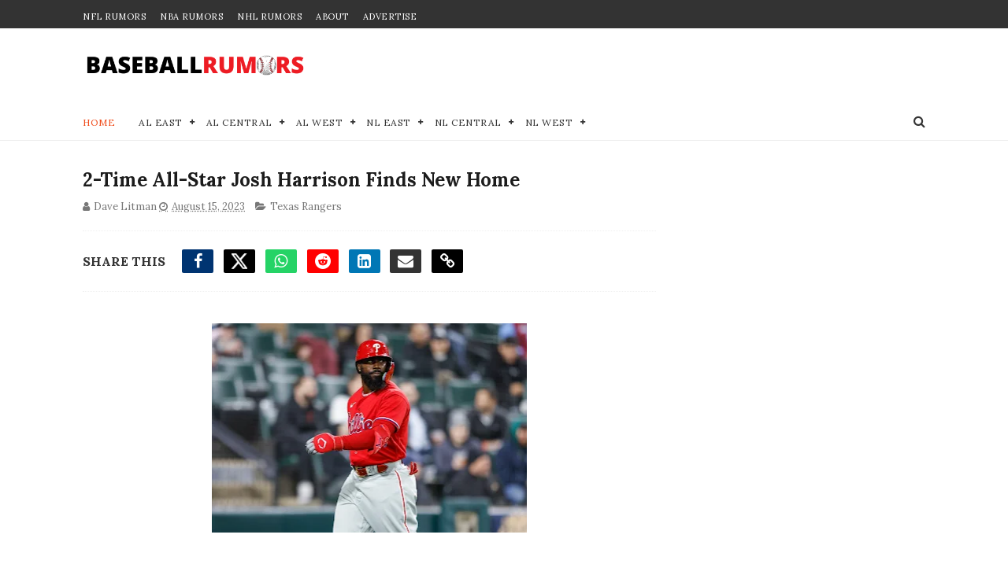

--- FILE ---
content_type: text/javascript; charset=UTF-8
request_url: https://www.baseballrumors.me/feeds/posts/default?alt=json-in-script&max-results=99&callback=jQuery111004052596887928879_1769623216283&_=1769623216284
body_size: 155842
content:
// API callback
jQuery111004052596887928879_1769623216283({"version":"1.0","encoding":"UTF-8","feed":{"xmlns":"http://www.w3.org/2005/Atom","xmlns$openSearch":"http://a9.com/-/spec/opensearchrss/1.0/","xmlns$blogger":"http://schemas.google.com/blogger/2008","xmlns$georss":"http://www.georss.org/georss","xmlns$gd":"http://schemas.google.com/g/2005","xmlns$thr":"http://purl.org/syndication/thread/1.0","id":{"$t":"tag:blogger.com,1999:blog-4526498935158234879"},"updated":{"$t":"2026-01-28T08:55:29.408-08:00"},"category":[{"term":"New York Yankees"},{"term":"New York Mets"},{"term":"Toronto Blue Jays"},{"term":"Boston Red Sox"},{"term":"Los Angeles Dodgers"},{"term":"Chicago Cubs"},{"term":"San Francisco Giants"},{"term":"San Diego Padres"},{"term":"Atlanta Braves"},{"term":"Philadelphia Phillies"},{"term":"Seattle Mariners"},{"term":"Texas Rangers"},{"term":"Los Angeles Angels"},{"term":"Chicago White Sox"},{"term":"Baltimore Orioles"},{"term":"St. Louis Cardinals"},{"term":"Miami Marlins"},{"term":"Houston Astros"},{"term":"Minnesota Twins"},{"term":"Cincinnati Reds"},{"term":"Tampa Bay Rays"},{"term":"Detroit Tigers"},{"term":"Pittsburgh Pirates"},{"term":"Arizona Diamondbacks"},{"term":"Milwaukee Brewers"},{"term":"Oakland Athletics"},{"term":"Washington Nationals"},{"term":"Cleveland Guardians"},{"term":"Kansas City Royals"},{"term":"Colorado Rockies"},{"term":"MLB"},{"term":"Cleveland Indians"},{"term":"College Baseball"},{"term":"MLB All-Star Game"},{"term":"Video"},{"term":"Minor Leagues"},{"term":"min"}],"title":{"type":"text","$t":"MLB Trade Rumors - BaseballRumors.Me"},"subtitle":{"type":"html","$t":"Stay ahead of the game with MLB trade rumors and exclusive updates. Get expert takes on the 2025 draft, free agency, and playoffs across all 30 teams."},"link":[{"rel":"http://schemas.google.com/g/2005#feed","type":"application/atom+xml","href":"https:\/\/www.baseballrumors.me\/feeds\/posts\/default"},{"rel":"self","type":"application/atom+xml","href":"https:\/\/www.blogger.com\/feeds\/4526498935158234879\/posts\/default?alt=json-in-script\u0026max-results=99"},{"rel":"alternate","type":"text/html","href":"https:\/\/www.baseballrumors.me\/"},{"rel":"hub","href":"http://pubsubhubbub.appspot.com/"},{"rel":"next","type":"application/atom+xml","href":"https:\/\/www.blogger.com\/feeds\/4526498935158234879\/posts\/default?alt=json-in-script\u0026start-index=100\u0026max-results=99"}],"author":[{"name":{"$t":"Unknown"},"email":{"$t":"noreply@blogger.com"},"gd$image":{"rel":"http://schemas.google.com/g/2005#thumbnail","width":"16","height":"16","src":"https:\/\/img1.blogblog.com\/img\/b16-rounded.gif"}}],"generator":{"version":"7.00","uri":"http://www.blogger.com","$t":"Blogger"},"openSearch$totalResults":{"$t":"11620"},"openSearch$startIndex":{"$t":"1"},"openSearch$itemsPerPage":{"$t":"99"},"entry":[{"id":{"$t":"tag:blogger.com,1999:blog-4526498935158234879.post-5567317700566962503"},"published":{"$t":"2026-01-28T04:47:11.528-08:00"},"updated":{"$t":"2026-01-28T04:49:48.309-08:00"},"category":[{"scheme":"http://www.blogger.com/atom/ns#","term":"Baltimore Orioles"}],"title":{"type":"text","$t":"Free Agent Tomoyuki Sugano Refuses To Return to Japan; Holding Out for MLB Deal"},"content":{"type":"html","$t":"\u003Cdiv class=\"separator\" style=\"clear: both; text-align: center;\"\u003E\u003Ca href=\"https:\/\/blogger.googleusercontent.com\/img\/b\/R29vZ2xl\/AVvXsEifUHoQ47EEULUS_Jqsby_jS-ANrD7j94V-mQfKwdAEGTagMNPHpJ6pHNT7qeuFK8uGPgKFYLaLfw9DQE2S3GqE-Bw08oNgZrC341XsxJUR1jCDkYFU_1b7nLTTmJX0nVZ-lfq7mjolH3gK8203ho_jP4IUZ12nCCe88ruHYv-DG08n5Gox3WqSQYvMhAo\/s3600\/USATSI_27133010.jpg\" style=\"margin-left: 1em; margin-right: 1em;\"\u003E\u003Cimg alt=\"Baltimore Orioles starting pitcher Tomoyuki Sugano walks off the field during 2025 game.\" border=\"0\" data-original-height=\"2400\" data-original-width=\"3600\" height=\"266\" src=\"https:\/\/blogger.googleusercontent.com\/img\/b\/R29vZ2xl\/AVvXsEifUHoQ47EEULUS_Jqsby_jS-ANrD7j94V-mQfKwdAEGTagMNPHpJ6pHNT7qeuFK8uGPgKFYLaLfw9DQE2S3GqE-Bw08oNgZrC341XsxJUR1jCDkYFU_1b7nLTTmJX0nVZ-lfq7mjolH3gK8203ho_jP4IUZ12nCCe88ruHYv-DG08n5Gox3WqSQYvMhAo\/w400-h266\/USATSI_27133010.jpg\" title=\"Baltimore Orioles starting pitcher Tomoyuki Sugano walks off the field during 2025 game.\" width=\"400\" \/\u003E\u003C\/a\u003E\u003C\/div\u003E\u003Cbr \/\u003E\u003Cdiv\u003ETomoyuki Sugano is making it clear his next move is still in Major League Baseball.\u0026nbsp;\u003C\/div\u003E\u003Cdiv\u003E\u003Cp data-end=\"651\" data-start=\"284\"\u003EThe veteran right-hander told Sports Hochi he is waiting on offers and has “no intention of returning to Japanese baseball,” shutting the door on a quick trip back to Nippon Professional Baseball after just one season with the \u003Ca href=\"https:\/\/www.baseballrumors.me\/search\/label\/Baltimore%20Orioles\"\u003EBaltimore Orioles\u003C\/a\u003E. \u003Cspan data-state=\"closed\"\u003E\u003C\/span\u003E\u003C\/p\u003E\n\u003Ch2 data-end=\"693\" data-start=\"653\"\u003E\u003Cspan style=\"font-size: x-large;\"\u003ESugano is betting on another MLB deal\u003C\/span\u003E\u003C\/h2\u003E\n\u003Cp data-end=\"1246\" data-start=\"694\"\u003ESugano, 36, entered MLB on a one-year deal with Baltimore and handled a full starter’s workload, taking the ball 30 times and logging 157 innings.\u0026nbsp;\u003C\/p\u003E\u003Cp data-end=\"1246\" data-start=\"694\"\u003E\u003Cspan data-state=\"closed\"\u003E\u003C\/span\u003E The results were uneven, as he finished with a 4.64 ERA and 1.33 WHIP while striking out 106 and walking 36, and the long ball was his biggest issue with 33 homers allowed.\u0026nbsp;\u003C\/p\u003E\u003Cp data-end=\"1246\" data-start=\"694\"\u003E\u003Cspan data-state=\"closed\"\u003E\u003C\/span\u003E\u003C\/p\u003E\u003Cblockquote class=\"twitter-tweet\"\u003E\u003Cp dir=\"ltr\" lang=\"en\"\u003ETomoyuki Sugano will play for Japan in the 2026 World Baseball Classic \u003Ca href=\"https:\/\/t.co\/e7MdbGYlYK\"\u003Epic.twitter.com\/e7MdbGYlYK\u003C\/a\u003E\u003C\/p\u003E— Talkin' Baseball (@TalkinBaseball_) \u003Ca href=\"https:\/\/twitter.com\/TalkinBaseball_\/status\/1999601388137963884?ref_src=twsrc%5Etfw\"\u003EDecember 12, 2025\u003C\/a\u003E\u003C\/blockquote\u003E\u003Cp data-end=\"1246\" data-start=\"694\"\u003EStill, for teams shopping for a back-end arm who can cover innings every fifth day, that durability is going to get attention even if the upside is limited.\u0026nbsp;\u003C\/p\u003E \u003Cscript async=\"\" charset=\"utf-8\" src=\"https:\/\/platform.twitter.com\/widgets.js\"\u003E\u003C\/script\u003E\n\u003Ch2 data-end=\"1293\" data-start=\"1248\"\u003E\u003Cspan style=\"font-size: x-large;\"\u003EHis Japan resume still carries real weight\u003C\/span\u003E\u003C\/h2\u003E\n\u003Cp data-end=\"2171\" data-start=\"1294\"\u003EThe reason clubs keep listening is because Sugano’s track record in Japan is not ordinary. In 12 seasons with the Yomiuri Giants, he went 136 and 74 with a 2.43 ERA across 1,857 innings, and he arrived in MLB fresh off a 15-3 season with a 1.67 ERA that earned him Central League MVP honors.\u0026nbsp;\u003C\/p\u003E\u003Cp data-end=\"2171\" data-start=\"1294\"\u003E\u003Cspan data-state=\"closed\"\u003E\u003C\/span\u003E He is also a two-time Sawamura Award winner, and his accolades in NPB include multiple league awards that still frame him as a credible depth option even as his stuff plays closer to contact management than bat missing in the majors.\u0026nbsp;\u003C\/p\u003E\u003Cp data-end=\"2171\" data-start=\"1294\"\u003E\u003Cspan data-state=\"closed\"\u003E\u003C\/span\u003E\u003C\/p\u003E\u003Cblockquote class=\"twitter-tweet\"\u003E\u003Cp dir=\"ltr\" lang=\"en\"\u003ETomoyuki Sugano strikes out Aaron Judge on an 88 MPH splitter - 4\/28\/25\u003Ca href=\"https:\/\/t.co\/yUoFeK1sB7\"\u003Epic.twitter.com\/yUoFeK1sB7\u003C\/a\u003E\u003C\/p\u003E— O's Daily Clips (@osdailyclips) \u003Ca href=\"https:\/\/twitter.com\/osdailyclips\/status\/2004552789234720994?ref_src=twsrc%5Etfw\"\u003EDecember 26, 2025\u003C\/a\u003E\u003C\/blockquote\u003E\u003Cp data-end=\"2171\" data-start=\"1294\"\u003EWith Sugano insisting he is staying put in the MLB market, the fit feels simplest with clubs that need reliable innings more than they need a strikeout artist, especially in a park that can help keep the homer problem from repeating.\u0026nbsp;\u0026nbsp;\u003C\/p\u003E\u003Cp data-end=\"2171\" data-start=\"1294\"\u003E\u003Cspan style=\"background-color: white; font-family: inherit; font-size: x-small;\"\u003EPhoto Credit:\u0026nbsp;Daniel Kucin Jr.-Imagn Images\u003C\/span\u003E\u003C\/p\u003E \u003Cscript async=\"\" charset=\"utf-8\" src=\"https:\/\/platform.twitter.com\/widgets.js\"\u003E\u003C\/script\u003E\u003C\/div\u003E"},"link":[{"rel":"edit","type":"application/atom+xml","href":"https:\/\/www.blogger.com\/feeds\/4526498935158234879\/posts\/default\/5567317700566962503"},{"rel":"self","type":"application/atom+xml","href":"https:\/\/www.blogger.com\/feeds\/4526498935158234879\/posts\/default\/5567317700566962503"},{"rel":"alternate","type":"text/html","href":"https:\/\/www.baseballrumors.me\/2026\/01\/tomoyuki-sugano-stay-in-mlb-no-npb-return.html","title":"Free Agent Tomoyuki Sugano Refuses To Return to Japan; Holding Out for MLB Deal"}],"author":[{"name":{"$t":"James Wilson"},"uri":{"$t":"http:\/\/www.blogger.com\/profile\/02537580455710102697"},"email":{"$t":"noreply@blogger.com"},"gd$image":{"rel":"http://schemas.google.com/g/2005#thumbnail","width":"24","height":"32","src":"\/\/blogger.googleusercontent.com\/img\/b\/R29vZ2xl\/AVvXsEiJnQi6_9ALcI-BcO5LYRTg8LpmvEEY74P-fSVmfdxeCRYxbNk9AUYkbwpmCMMq42PSef37_bxObIP-EO2X51lX1EbjiSjFEnQbAmmbrF9v5lcsxkS1BisgWrbAcLnqMQ\/s220\/me.jpg"}}],"media$thumbnail":{"xmlns$media":"http://search.yahoo.com/mrss/","url":"https:\/\/blogger.googleusercontent.com\/img\/b\/R29vZ2xl\/AVvXsEifUHoQ47EEULUS_Jqsby_jS-ANrD7j94V-mQfKwdAEGTagMNPHpJ6pHNT7qeuFK8uGPgKFYLaLfw9DQE2S3GqE-Bw08oNgZrC341XsxJUR1jCDkYFU_1b7nLTTmJX0nVZ-lfq7mjolH3gK8203ho_jP4IUZ12nCCe88ruHYv-DG08n5Gox3WqSQYvMhAo\/s72-w400-h266-c\/USATSI_27133010.jpg","height":"72","width":"72"}},{"id":{"$t":"tag:blogger.com,1999:blog-4526498935158234879.post-6644451687591244642"},"published":{"$t":"2026-01-28T04:00:36.548-08:00"},"updated":{"$t":"2026-01-28T04:00:36.548-08:00"},"category":[{"scheme":"http://www.blogger.com/atom/ns#","term":"Boston Red Sox"},{"scheme":"http://www.blogger.com/atom/ns#","term":"Seattle Mariners"},{"scheme":"http://www.blogger.com/atom/ns#","term":"Texas Rangers"}],"title":{"type":"text","$t":"MLB Rumors: Red Sox In Talks With Free Agent Gold Glover"},"content":{"type":"html","$t":"\u003Cdiv class=\"separator\" style=\"clear: both; text-align: center;\"\u003E\u003Ca href=\"https:\/\/blogger.googleusercontent.com\/img\/b\/R29vZ2xl\/AVvXsEj_apmvqkZsnLMJkNQMM9zsHPozMGhrFgbM-GGC3wHpc-n5_rjbIkvCItUPFNZF3xfRfxqse2MKkjoNaWkZLPHA-VGDVQNnovi4OkxYBxS_tVljIH9ToSb8DCHPz2OVgMbHSWZhLyGVKLY2ll-jEkZcfdQXxCg9LWOmE1GD0RaHS5L8iGL3N9tx4ZlyI88\/s5420\/USATSI_27091866.jpg\" imageanchor=\"1\" style=\"margin-left: 1em; margin-right: 1em;\"\u003E\u003Cimg alt=\"Texas Rangers Utilityman Dylan Moore reacts after scoring run during 2025 game.\" border=\"0\" data-original-height=\"3614\" data-original-width=\"5420\" height=\"266\" src=\"https:\/\/blogger.googleusercontent.com\/img\/b\/R29vZ2xl\/AVvXsEj_apmvqkZsnLMJkNQMM9zsHPozMGhrFgbM-GGC3wHpc-n5_rjbIkvCItUPFNZF3xfRfxqse2MKkjoNaWkZLPHA-VGDVQNnovi4OkxYBxS_tVljIH9ToSb8DCHPz2OVgMbHSWZhLyGVKLY2ll-jEkZcfdQXxCg9LWOmE1GD0RaHS5L8iGL3N9tx4ZlyI88\/w400-h266\/USATSI_27091866.jpg\" title=\"Texas Rangers Utilityman Dylan Moore reacts after scoring run during 2025 game.\" width=\"400\" \/\u003E\u003C\/a\u003E\u003C\/div\u003E\u003Cbr \/\u003E\u003Cdiv\u003EThe \u003Ca href=\"https:\/\/www.baseballrumors.me\/search\/label\/Boston%20Red%20Sox\"\u003EBoston Red Sox\u003C\/a\u003E are still hunting for infield help before spring training ramps up, and a glove-first free agent has popped onto their radar.\u0026nbsp;\u003C\/div\u003E\u003Cdiv\u003E\u003Cp data-end=\"762\" data-start=\"272\"\u003EMassLive’s Chris Cotillo reported Boston has had some conversations with utility man Dylan Moore, even as the club continues to get linked in trade talk to names like \u003Ca href=\"https:\/\/www.baseballrumors.me\/search\/label\/Tampa%20Bay%20Rays\"\u003ETampa Bay Rays\u003C\/a\u003E infielder Isaac Paredes, \u003Ca href=\"https:\/\/www.baseballrumors.me\/search\/label\/St.%20Louis%20Cardinals\"\u003ESt. Louis Cardinals\u003C\/a\u003E super-utility bat Brendan Donovan, and \u003Ca href=\"https:\/\/www.baseballrumors.me\/search\/label\/Chicago%20Cubs\"\u003EChicago Cubs\u003C\/a\u003E second baseman Nico Hoerner. \u003Cspan data-state=\"closed\"\u003E\u003C\/span\u003E\u003C\/p\u003E\n\u003Ch2 data-end=\"807\" data-start=\"764\"\u003E\u003Cspan style=\"font-size: x-large;\"\u003ERed Sox see Moore as a Swiss Army option\u003C\/span\u003E\u003C\/h2\u003E\n\u003Cp data-end=\"1313\" data-start=\"808\"\u003EMoore, 33, brings the kind of defensive flexibility that can patch multiple roster needs without forcing a bigger move.\u0026nbsp;\u003C\/p\u003E\u003Cp data-end=\"1313\" data-start=\"808\"\u003EHe won the American League utility Gold Glove in 2024, and he has spent his big-league career bouncing all over the diamond.\u0026nbsp;\u003C\/p\u003E\u003Cp data-end=\"1313\" data-start=\"808\"\u003E\u003Cspan data-state=\"closed\"\u003E\u003C\/span\u003E\u003C\/p\u003E\u003Cblockquote class=\"twitter-tweet\"\u003E\u003Cp dir=\"ltr\" lang=\"en\"\u003EThe Red Sox have had some conversations with veteran UTIL Dylan Moore, according to \u003Ca href=\"https:\/\/twitter.com\/ChrisCotillo?ref_src=twsrc%5Etfw\"\u003E@ChrisCotillo\u003C\/a\u003E. \u003Ca href=\"https:\/\/t.co\/lDIXYmbERV\"\u003Epic.twitter.com\/lDIXYmbERV\u003C\/a\u003E\u003C\/p\u003E— Gordo (@BOSSportsGordo) \u003Ca href=\"https:\/\/twitter.com\/BOSSportsGordo\/status\/2015922180685492706?ref_src=twsrc%5Etfw\"\u003EJanuary 26, 2026\u003C\/a\u003E\u003C\/blockquote\u003E\u003Cp data-end=\"1313\" data-start=\"808\"\u003EIf Boston wants a bench piece who can cover shortstop if Trevor Story needs a day, move around the infield depending on where Marcelo Mayer lands, or even handle outfield innings in a pinch, Moore fits the job description.\u0026nbsp;\u003C\/p\u003E \u003Cscript async=\"\" charset=\"utf-8\" src=\"https:\/\/platform.twitter.com\/widgets.js\"\u003E\u003C\/script\u003E\n\u003Ch2 data-end=\"1370\" data-start=\"1315\"\u003E\u003Cspan style=\"font-size: x-large;\"\u003EDylan Moore’s bat is light, but the tools fit Fenway\u003C\/span\u003E\u003C\/h2\u003E\n\u003Cp data-end=\"2157\" data-start=\"1371\"\u003EThe offensive profile is the obvious question, but there is enough pop and speed to make the idea work in the right role.\u0026nbsp;\u003C\/p\u003E\u003Cp data-end=\"2157\" data-start=\"1371\"\u003EMoore is a career .206 hitter with a .693 OPS, 63 home runs, and 118 steals, and he has shown he can run when given the green light, including 32 stolen bases in 2024.\u0026nbsp;\u003C\/p\u003E\u003Cblockquote class=\"twitter-tweet\"\u003E\u003Cp dir=\"ltr\" lang=\"en\"\u003EDylan Moore is the ultimate utility guy because he can play any position on the diamond - he'd be your emergency pitcher\/catcher. Elite defender, terrific baserunner\/base stealer. Gives you a lot more options late in games when pinch-hitting\/pinch-running. \u003Ca href=\"https:\/\/twitter.com\/hashtag\/RedSox?src=hash\u0026amp;ref_src=twsrc%5Etfw\"\u003E#RedSox\u003C\/a\u003E \u003Ca href=\"https:\/\/t.co\/jPKBSvG9DU\"\u003Ehttps:\/\/t.co\/jPKBSvG9DU\u003C\/a\u003E\u003C\/p\u003E— Mike Antonellis (@TheRadioMike) \u003Ca href=\"https:\/\/twitter.com\/TheRadioMike\/status\/2016123534133604357?ref_src=twsrc%5Etfw\"\u003EJanuary 27, 2026\u003C\/a\u003E\u003C\/blockquote\u003E\u003Cp data-end=\"2157\" data-start=\"1371\"\u003EIn 2025, split between the \u003Ca href=\"https:\/\/www.baseballrumors.me\/search\/label\/Seattle%20Mariners\"\u003ESeattle Mariners\u003C\/a\u003E and \u003Ca href=\"https:\/\/www.baseballrumors.me\/search\/label\/Texas%20Rangers\"\u003ETexas Rangers\u003C\/a\u003E, he hit .201 with 11 homers and 14 steals in 106 games, though the strikeouts were a problem and his on-base numbers dipped.\u0026nbsp;\u003C\/p\u003E\u003Cp data-end=\"2157\" data-start=\"1371\"\u003E\u003Cspan data-state=\"closed\"\u003E\u003C\/span\u003E\u003C\/p\u003E\u003Cp\u003EWith Boston also losing platoon help when the Mariners signed Rob Refsnyder to a one-year deal, Moore could be a lower-cost way to rebuild some matchup flexibility while keeping the glove strong.\u0026nbsp;\u003C\/p\u003E\u003Cp\u003E\u003Cspan style=\"background-color: white; font-family: inherit; font-size: x-small;\"\u003EPhoto Credit:\u0026nbsp;Erik Williams-Imagn Images\u003C\/span\u003E\u003C\/p\u003E \u003Cscript async=\"\" charset=\"utf-8\" src=\"https:\/\/platform.twitter.com\/widgets.js\"\u003E\u003C\/script\u003E\u003C\/div\u003E"},"link":[{"rel":"edit","type":"application/atom+xml","href":"https:\/\/www.blogger.com\/feeds\/4526498935158234879\/posts\/default\/6644451687591244642"},{"rel":"self","type":"application/atom+xml","href":"https:\/\/www.blogger.com\/feeds\/4526498935158234879\/posts\/default\/6644451687591244642"},{"rel":"alternate","type":"text/html","href":"https:\/\/www.baseballrumors.me\/2026\/01\/red-sox-interested-dylan-moore.html","title":"MLB Rumors: Red Sox In Talks With Free Agent Gold Glover"}],"author":[{"name":{"$t":"James Wilson"},"uri":{"$t":"http:\/\/www.blogger.com\/profile\/02537580455710102697"},"email":{"$t":"noreply@blogger.com"},"gd$image":{"rel":"http://schemas.google.com/g/2005#thumbnail","width":"24","height":"32","src":"\/\/blogger.googleusercontent.com\/img\/b\/R29vZ2xl\/AVvXsEiJnQi6_9ALcI-BcO5LYRTg8LpmvEEY74P-fSVmfdxeCRYxbNk9AUYkbwpmCMMq42PSef37_bxObIP-EO2X51lX1EbjiSjFEnQbAmmbrF9v5lcsxkS1BisgWrbAcLnqMQ\/s220\/me.jpg"}}],"media$thumbnail":{"xmlns$media":"http://search.yahoo.com/mrss/","url":"https:\/\/blogger.googleusercontent.com\/img\/b\/R29vZ2xl\/AVvXsEj_apmvqkZsnLMJkNQMM9zsHPozMGhrFgbM-GGC3wHpc-n5_rjbIkvCItUPFNZF3xfRfxqse2MKkjoNaWkZLPHA-VGDVQNnovi4OkxYBxS_tVljIH9ToSb8DCHPz2OVgMbHSWZhLyGVKLY2ll-jEkZcfdQXxCg9LWOmE1GD0RaHS5L8iGL3N9tx4ZlyI88\/s72-w400-h266-c\/USATSI_27091866.jpg","height":"72","width":"72"}},{"id":{"$t":"tag:blogger.com,1999:blog-4526498935158234879.post-3217566715219675944"},"published":{"$t":"2026-01-27T15:43:00.000-08:00"},"updated":{"$t":"2026-01-27T16:09:26.398-08:00"},"category":[{"scheme":"http://www.blogger.com/atom/ns#","term":"Kansas City Royals"},{"scheme":"http://www.blogger.com/atom/ns#","term":"Toronto Blue Jays"}],"title":{"type":"text","$t":"Former Blue Jays All-Star Signs with Royals After 3 Years Out Of MLB"},"content":{"type":"html","$t":"\u003Cp\u003E\u003C\/p\u003E\u003Cdiv class=\"separator\" style=\"clear: both; text-align: center;\"\u003E\u003Ca href=\"https:\/\/blogger.googleusercontent.com\/img\/b\/R29vZ2xl\/AVvXsEj1f83dd62L8PgLhbqzfCa4YSXTuAoTQxuDWt2KtfB-3_CQG18nwNiINPTshzXNNcO2vwY-r4ZHHXmpQnb1HrMex6hwYKhS0u0LoWXPx1O5nIh8sFrB6f1XVzdKNTzZaTN4jc_Uk6THRDyaaldQQpM9eyN7aH2BPUYkChgYlIZPCcSH7lu25zj2RSwfRn8\/s1990\/Screenshot%202026-01-27%20at%206.41.01%E2%80%AFPM.png\" style=\"margin-left: 1em; margin-right: 1em;\"\u003E\u003Cspan style=\"color: black; font-family: inherit;\"\u003E\u003Cimg border=\"0\" data-original-height=\"974\" data-original-width=\"1990\" height=\"196\" src=\"https:\/\/blogger.googleusercontent.com\/img\/b\/R29vZ2xl\/AVvXsEj1f83dd62L8PgLhbqzfCa4YSXTuAoTQxuDWt2KtfB-3_CQG18nwNiINPTshzXNNcO2vwY-r4ZHHXmpQnb1HrMex6hwYKhS0u0LoWXPx1O5nIh8sFrB6f1XVzdKNTzZaTN4jc_Uk6THRDyaaldQQpM9eyN7aH2BPUYkChgYlIZPCcSH7lu25zj2RSwfRn8\/w400-h196\/Screenshot%202026-01-27%20at%206.41.01%E2%80%AFPM.png\" width=\"400\" \/\u003E\u003C\/span\u003E\u003C\/a\u003E\u003C\/div\u003E\u003Cspan style=\"font-family: inherit;\"\u003E\u003Cbr \/\u003E\u0026nbsp;It was a long time ago—10 years, actually—that former Toronto Blue Jays' right hander Aaron Sanchez was an All-Star. And 3+ years since he's even appeared in the majors at all. But at the age of 33, Sanchez still wants another shot at the big leagues. To that end, he's signed a minor league contract with the Kansas City Royals for 2026.\u003C\/span\u003E\u003Cp\u003E\u003C\/p\u003E\u003Cblockquote class=\"twitter-tweet\"\u003E\u003Cp dir=\"ltr\" lang=\"en\"\u003E\u003Cspan style=\"font-family: inherit;\"\u003EAaron Sanchez is signing a minor-league deal with the Royals, per \u003Ca href=\"https:\/\/twitter.com\/ByRobertMurray?ref_src=twsrc%5Etfw\"\u003E@ByRobertMurray\u003C\/a\u003E \u003Cbr \/\u003E\u003Cbr \/\u003EHe hasn't pitched in the big leagues since 2022 \u003Ca href=\"https:\/\/t.co\/sOWBnatUuG\"\u003Epic.twitter.com\/sOWBnatUuG\u003C\/a\u003E\u003C\/span\u003E\u003C\/p\u003E\u003Cspan style=\"font-family: inherit;\"\u003E— B\/R Walk-Off (@BRWalkoff) \u003Ca href=\"https:\/\/twitter.com\/BRWalkoff\/status\/2016182600625238460?ref_src=twsrc%5Etfw\"\u003EJanuary 27, 2026\u003C\/a\u003E\u003C\/span\u003E\u003C\/blockquote\u003E\u003Cp\u003E\u003Cspan style=\"font-family: inherit;\"\u003ESanchez will be invited to the big league camp at Royals spring training\u003Cspan style=\"background-color: white;\"\u003E\u0026nbsp;as a non-roster invitee.\u003C\/span\u003E\u0026nbsp;According to insider Robert Murray,\u0026nbsp; he'll earn\u003Cspan\u003E\u0026nbsp;$1.35 million in the majors. He also has release clauses on April 15 and May 15.\u003C\/span\u003E\u003C\/span\u003E\u003C\/p\u003E\u003Cp\u003E\u003Cspan style=\"font-family: inherit;\"\u003ESanchez last pitched in the majors in 2022, splitting time between the Washington Nationals and Minnesota Twins. But it wasn't pretty, as he posted a 6.60 ERA in 60 innings with a 1.55 WHIP.\u0026nbsp;\u003C\/span\u003E\u003C\/p\u003E\u003Cp\u003E\u003Cspan style=\"font-family: inherit;\"\u003EBut after sitting out 2025 entirely, he began his comeback attempt in the Dominican Winter League where he was utterly dominant.\u0026nbsp;\u003C\/span\u003E\u003C\/p\u003E\u003Cblockquote class=\"twitter-tweet\"\u003E\u003Cp dir=\"ltr\" lang=\"en\"\u003E\u003Cspan style=\"font-family: inherit;\"\u003EAaron Sanchez won the Dominican Winer League Cy Young Award.\u003Cbr \/\u003E\u003Cbr \/\u003EIn 46 1\/3 innings, he posted a 1.55 ERA with 34 strikeouts and 9 walks.\u003Cbr \/\u003E\u003Cbr \/\u003EHasn’t pitched in MLB since 2022. \u003Ca href=\"https:\/\/twitter.com\/hashtag\/Royals?src=hash\u0026amp;ref_src=twsrc%5Etfw\"\u003E#Royals\u003C\/a\u003E \u003Ca href=\"https:\/\/t.co\/HghdAh2N1Z\"\u003Epic.twitter.com\/HghdAh2N1Z\u003C\/a\u003E\u003C\/span\u003E\u003C\/p\u003E\u003Cspan style=\"font-family: inherit;\"\u003E— Jack Johnson (@JohnyJ_15) \u003Ca href=\"https:\/\/twitter.com\/JohnyJ_15\/status\/2016189931593281952?ref_src=twsrc%5Etfw\"\u003EJanuary 27, 2026\u003C\/a\u003E\u003C\/span\u003E\u003C\/blockquote\u003E\u003Cp\u003E\u003Cspan style=\"font-family: inherit;\"\u003EIn 46 1\/3 innings, he posted a 1.55 ERA with a 34:9 strikeout-to-walk ratio. That won him the league's\u0026nbsp;Pitcher of the Year award.\u003C\/span\u003E\u003C\/p\u003E\u003Cp\u003E\u003Cspan style=\"font-family: inherit;\"\u003EHe'll now try to ride that performance back to the big leagues.\u0026nbsp;\u003C\/span\u003E\u003C\/p\u003E\u003Cp\u003E\u003Cspan style=\"font-family: inherit;\"\u003EHis best season in the majors came in 2016 with the Blue Jays when he went 15-2 with\u0026nbsp;\u003C\/span\u003E\u003Cspan style=\"font-family: Roboto; font-size: 18px;\"\u003Ean AL-leading 3.00 ERA in 30 starts. He was named an All-Star and finished seventh in AL Cy Young voting.\u003C\/span\u003E\u003C\/p\u003E \u003Cscript async=\"\" charset=\"utf-8\" src=\"https:\/\/platform.twitter.com\/widgets.js\"\u003E\u003C\/script\u003E\u003Cp\u003E\u003Cspan style=\"background-color: #eeeeee; caret-color: rgb(136, 136, 136); color: #888888; font-family: Helvetica, Arial; font-size: 11px;\"\u003EPhoto: © Nick Turchiaro-Imagn Images\u003C\/span\u003E\u003C\/p\u003E \u003Cscript async=\"\" charset=\"utf-8\" src=\"https:\/\/platform.twitter.com\/widgets.js\"\u003E\u003C\/script\u003E"},"link":[{"rel":"edit","type":"application/atom+xml","href":"https:\/\/www.blogger.com\/feeds\/4526498935158234879\/posts\/default\/3217566715219675944"},{"rel":"self","type":"application/atom+xml","href":"https:\/\/www.blogger.com\/feeds\/4526498935158234879\/posts\/default\/3217566715219675944"},{"rel":"alternate","type":"text/html","href":"https:\/\/www.baseballrumors.me\/2026\/01\/former-blue-jays-all-star-signs-with.html","title":"Former Blue Jays All-Star Signs with Royals After 3 Years Out Of MLB"}],"author":[{"name":{"$t":"Dave Litman"},"uri":{"$t":"http:\/\/www.blogger.com\/profile\/13465279109091784982"},"email":{"$t":"noreply@blogger.com"},"gd$image":{"rel":"http://schemas.google.com/g/2005#thumbnail","width":"32","height":"28","src":"\/\/blogger.googleusercontent.com\/img\/b\/R29vZ2xl\/AVvXsEhxQzh5U8d3Cw2YIBkM5Zr5w1lB7yjbpOsPxThAYsY0QIOcig8j6xz_H5ucCrimy3Dq9ajAqhdyZBoCKhBVFiubDZtnydfxo4R_pUw3dz6sb55652kCC9VqWTs1sS-wWg\/s220\/Dave+L+headshot+Raptors+Champs+mask.jpg"}}],"media$thumbnail":{"xmlns$media":"http://search.yahoo.com/mrss/","url":"https:\/\/blogger.googleusercontent.com\/img\/b\/R29vZ2xl\/AVvXsEj1f83dd62L8PgLhbqzfCa4YSXTuAoTQxuDWt2KtfB-3_CQG18nwNiINPTshzXNNcO2vwY-r4ZHHXmpQnb1HrMex6hwYKhS0u0LoWXPx1O5nIh8sFrB6f1XVzdKNTzZaTN4jc_Uk6THRDyaaldQQpM9eyN7aH2BPUYkChgYlIZPCcSH7lu25zj2RSwfRn8\/s72-w400-h196-c\/Screenshot%202026-01-27%20at%206.41.01%E2%80%AFPM.png","height":"72","width":"72"}},{"id":{"$t":"tag:blogger.com,1999:blog-4526498935158234879.post-2281724868953350220"},"published":{"$t":"2026-01-27T05:48:43.994-08:00"},"updated":{"$t":"2026-01-27T05:48:43.994-08:00"},"category":[{"scheme":"http://www.blogger.com/atom/ns#","term":"Miami Marlins"},{"scheme":"http://www.blogger.com/atom/ns#","term":"Philadelphia Phillies"},{"scheme":"http://www.blogger.com/atom/ns#","term":"Pittsburgh Pirates"},{"scheme":"http://www.blogger.com/atom/ns#","term":"San Diego Padres"}],"title":{"type":"text","$t":"MLB Rumors: Top 3 Trade Destinations For Nick Castellanos"},"content":{"type":"html","$t":"\u003Cdiv class=\"separator\" style=\"clear: both; text-align: center;\"\u003E\u003Ca href=\"https:\/\/blogger.googleusercontent.com\/img\/b\/R29vZ2xl\/AVvXsEiUhmPw4C2FuX8faeMHEyHq_TwBiYZeLUrO1wkdAASaE2wB9-tGgrqcKN2lZRz5h4b7vsZdwZWpfxONoC4bZ6OiJtbopdyaJojBbRwcYPJbZJkywmtFTgcneQzPJv8qpf-6bnt_DfzX53dES21GAOp3zA0eJUZmKKUuLvtb0nblNTd7Qwhiw2kpmQg5v-Q\/s4436\/USATSI_27284061%20(1).jpg\" imageanchor=\"1\" style=\"margin-left: 1em; margin-right: 1em;\"\u003E\u003Cimg alt=\"Philadelphia Phillies outfielder Nick Castellanos reacts during 2025 game.\" border=\"0\" data-original-height=\"2851\" data-original-width=\"4436\" height=\"258\" src=\"https:\/\/blogger.googleusercontent.com\/img\/b\/R29vZ2xl\/AVvXsEiUhmPw4C2FuX8faeMHEyHq_TwBiYZeLUrO1wkdAASaE2wB9-tGgrqcKN2lZRz5h4b7vsZdwZWpfxONoC4bZ6OiJtbopdyaJojBbRwcYPJbZJkywmtFTgcneQzPJv8qpf-6bnt_DfzX53dES21GAOp3zA0eJUZmKKUuLvtb0nblNTd7Qwhiw2kpmQg5v-Q\/w400-h258\/USATSI_27284061%20(1).jpg\" title=\"Philadelphia Phillies outfielder Nick Castellanos reacts during 2025 game.\" width=\"400\" \/\u003E\u003C\/a\u003E\u003C\/div\u003E\u003Cbr \/\u003E\u003Cdiv\u003EThe \u003Ca href=\"https:\/\/www.baseballrumors.me\/search\/label\/Philadelphia%20Phillies\"\u003EPhiladelphia Phillies\u003C\/a\u003E have made it pretty clear they want a divorce before Opening Day 2026, with president Dave Dombrowski reiterating the plan to move Nick Castellanos and his final $20 million season.\u0026nbsp;\u003C\/div\u003E\u003Cdiv\u003E\u003Cp data-end=\"932\" data-start=\"312\"\u003E\u003Cspan data-state=\"closed\"\u003E\u003C\/span\u003E Castellanos can still run into mistakes, but his 2025 line of .250\/.294\/.400 with 17 homers and 72 RBI is not enough to justify the full freight, especially with his defense trending the wrong way.\u0026nbsp;\u003C\/p\u003E\n\u003Ch2 data-end=\"1007\" data-start=\"934\"\u003E\u003Cspan style=\"font-size: x-large;\"\u003EPittsburgh Pirates\u003C\/span\u003E\u003C\/h2\u003E\n\u003Cp data-end=\"1811\" data-start=\"1008\"\u003EPittsburgh keeps popping up because the \u003Ca href=\"https:\/\/www.baseballrumors.me\/search\/label\/Pittsburgh%20Pirates\"\u003EPirates\u003C\/a\u003E need impact bats and they have been connected to Castellanos interest already, with Jon Heyman reporting the club has shown trade interest.\u0026nbsp;\u003C\/p\u003E\u003Cp data-end=\"1811\" data-start=\"1008\"\u003E\u003Cspan data-state=\"closed\"\u003E\u003C\/span\u003E ESPN’s Jesse Rogers even floated a simple blueprint: an in state swap where Philadelphia eats most of the contract, something like $15 million of the $20 million owed, to make it a pure buy low add for a Pirates lineup that finished near the bottom of baseball offensively last season.\u0026nbsp;\u003C\/p\u003E\u003Cblockquote class=\"twitter-tweet\"\u003E\u003Cp dir=\"ltr\" lang=\"en\"\u003EESPN predicted the Pittsburgh Pirates will trade for Nick Castellanos while also mentioning the Phillies would take on most of his contract.\u003Cbr \/\u003E\u003Cbr \/\u003EThey also predicted the Pirates would sign Eugenio Suarez for 2 years $42 million dollars.\u003Cbr \/\u003E\u003Cbr \/\u003EHonestly sign me up for both.\u003C\/p\u003E— Kody Duncan (@KodyDuncanPGH) \u003Ca href=\"https:\/\/twitter.com\/KodyDuncanPGH\/status\/2015487795574243839?ref_src=twsrc%5Etfw\"\u003EJanuary 25, 2026\u003C\/a\u003E\u003C\/blockquote\u003E \u003Cscript async=\"\" charset=\"utf-8\" src=\"https:\/\/platform.twitter.com\/widgets.js\"\u003E\u003C\/script\u003E\u003Cp data-end=\"1811\" data-start=\"1008\"\u003E\u003Cspan data-state=\"closed\"\u003E\u003C\/span\u003E If the price is basically salary relief, Pittsburgh gets a right handed power threat who owns a career .785 OPS with 250 homers, plus the kind of veteran edge that plays well in a park like PNC when he is locked in. \u003Cspan data-state=\"closed\"\u003E\u003C\/span\u003E\u003C\/p\u003E\n\u003Ch2 data-end=\"1867\" data-start=\"1813\"\u003E\u003Cspan style=\"font-size: x-large;\"\u003ESan Diego Padres\u003C\/span\u003E\u003C\/h2\u003E\n\u003Cp data-end=\"2598\" data-start=\"1868\"\u003EKen Rosenthal has pointed to the \u003Ca href=\"https:\/\/www.baseballrumors.me\/search\/label\/San%20Diego%20Padres\"\u003ESan Diego Padres\u003C\/a\u003E hunting for an inexpensive right handed bat, and Castellanos has reportedly been taking ground balls at first base as a possible way to keep his bat in the lineup while limiting the outfield damage.\u0026nbsp;\u003C\/p\u003E\u003Cp data-end=\"2598\" data-start=\"1868\"\u003E\u003Cspan data-state=\"closed\"\u003E\u003C\/span\u003E The upside pitch is easy: this is a two time All Star who won a Silver Slugger and mashed 34 homers in 2021, and he was still an All Star level run producer as recently as 2023 with 29 homers and 106 RBI.\u0026nbsp;\u003C\/p\u003E\u003Cblockquote class=\"twitter-tweet\"\u003E\u003Cp dir=\"ltr\" lang=\"en\"\u003EThe Padres were reportedly in on Nolan Arenado. That makes me wonder who else they could be in on. A guy in a similar situation - veteran salary dump - could be Nick Castellanos. Not exciting, I know, but a possible Arenado comp. \u003Ca href=\"https:\/\/t.co\/Uw4vbzJghi\"\u003Epic.twitter.com\/Uw4vbzJghi\u003C\/a\u003E\u003C\/p\u003E— Xannie Heilbro (@JB_Rad619) \u003Ca href=\"https:\/\/twitter.com\/JB_Rad619\/status\/2013698846602207713?ref_src=twsrc%5Etfw\"\u003EJanuary 20, 2026\u003C\/a\u003E\u003C\/blockquote\u003E \u003Cscript async=\"\" charset=\"utf-8\" src=\"https:\/\/platform.twitter.com\/widgets.js\"\u003E\u003C\/script\u003E\u003Cp data-end=\"2598\" data-start=\"1868\"\u003E\u003Cspan data-state=\"closed\"\u003E\u003C\/span\u003E If the Phillies cover most of the salary, the Padres get a short term swing at bounce back offense without committing beyond 2026. \u003Cspan data-state=\"closed\"\u003E\u003C\/span\u003E\u003C\/p\u003E\u003Cp data-end=\"2598\" data-start=\"1868\"\u003E\u003Cspan style=\"font-size: x-large;\"\u003E\u003Cb\u003EMiami Marlins\u003C\/b\u003E\u003C\/span\u003E\u003C\/p\u003E\n\u003Cp data-end=\"3173\" data-start=\"2600\"\u003EMiami makes sense on a more personal level, since it has been mentioned as a potential return home scenario, but the \u003Ca href=\"https:\/\/www.baseballrumors.me\/search\/label\/Miami%20Marlins\"\u003EMarlins\u003C\/a\u003E angle depends on how much money Philadelphia is willing to carry and whether Miami wants to dedicate playing time to a veteran coming off a down year.\u0026nbsp;\u003C\/p\u003E\u003Cblockquote class=\"twitter-tweet\"\u003E\u003Cp dir=\"ltr\" lang=\"en\"\u003EWith a Nick Castellanos trade being almost a certainty at this point.\u003Cbr \/\u003E\u003Cbr \/\u003EWhat team do you think provides the best fit for Casty? \u003Ca href=\"https:\/\/t.co\/TW20o4wABV\"\u003Epic.twitter.com\/TW20o4wABV\u003C\/a\u003E\u003C\/p\u003E— SleeperPhillies (@SleeperPhillies) \u003Ca href=\"https:\/\/twitter.com\/SleeperPhillies\/status\/2015588089582755869?ref_src=twsrc%5Etfw\"\u003EJanuary 26, 2026\u003C\/a\u003E\u003C\/blockquote\u003E \u003Cscript async=\"\" charset=\"utf-8\" src=\"https:\/\/platform.twitter.com\/widgets.js\"\u003E\u003C\/script\u003E\u003Cp data-end=\"3173\" data-start=\"2600\"\u003E\u003Cspan data-state=\"closed\"\u003E\u003C\/span\u003E The sell for the Marlins is that Castellanos is motivated in a contract year and has real postseason experience, and the buy in is easier if the Phillies treat it like a payroll dump rather than trying to win the trade in prospects.\u0026nbsp;\u003C\/p\u003E\u003Cp data-end=\"3173\" data-start=\"2600\"\u003E\u003Cspan style=\"background-color: white; font-family: inherit; font-size: x-small;\"\u003EPhoto Credit:\u0026nbsp;Jayne Kamin-Oncea-Imagn Images\u003C\/span\u003E\u003C\/p\u003E\u003C\/div\u003E"},"link":[{"rel":"edit","type":"application/atom+xml","href":"https:\/\/www.blogger.com\/feeds\/4526498935158234879\/posts\/default\/2281724868953350220"},{"rel":"self","type":"application/atom+xml","href":"https:\/\/www.blogger.com\/feeds\/4526498935158234879\/posts\/default\/2281724868953350220"},{"rel":"alternate","type":"text/html","href":"https:\/\/www.baseballrumors.me\/2026\/01\/nick-castellanos-trade-destinations-pirates-padres-marlins.html","title":"MLB Rumors: Top 3 Trade Destinations For Nick Castellanos"}],"author":[{"name":{"$t":"James Wilson"},"uri":{"$t":"http:\/\/www.blogger.com\/profile\/02537580455710102697"},"email":{"$t":"noreply@blogger.com"},"gd$image":{"rel":"http://schemas.google.com/g/2005#thumbnail","width":"24","height":"32","src":"\/\/blogger.googleusercontent.com\/img\/b\/R29vZ2xl\/AVvXsEiJnQi6_9ALcI-BcO5LYRTg8LpmvEEY74P-fSVmfdxeCRYxbNk9AUYkbwpmCMMq42PSef37_bxObIP-EO2X51lX1EbjiSjFEnQbAmmbrF9v5lcsxkS1BisgWrbAcLnqMQ\/s220\/me.jpg"}}],"media$thumbnail":{"xmlns$media":"http://search.yahoo.com/mrss/","url":"https:\/\/blogger.googleusercontent.com\/img\/b\/R29vZ2xl\/AVvXsEiUhmPw4C2FuX8faeMHEyHq_TwBiYZeLUrO1wkdAASaE2wB9-tGgrqcKN2lZRz5h4b7vsZdwZWpfxONoC4bZ6OiJtbopdyaJojBbRwcYPJbZJkywmtFTgcneQzPJv8qpf-6bnt_DfzX53dES21GAOp3zA0eJUZmKKUuLvtb0nblNTd7Qwhiw2kpmQg5v-Q\/s72-w400-h258-c\/USATSI_27284061%20(1).jpg","height":"72","width":"72"}},{"id":{"$t":"tag:blogger.com,1999:blog-4526498935158234879.post-2525600254332170887"},"published":{"$t":"2026-01-27T04:50:47.122-08:00"},"updated":{"$t":"2026-01-27T04:54:43.586-08:00"},"category":[{"scheme":"http://www.blogger.com/atom/ns#","term":"Baltimore Orioles"},{"scheme":"http://www.blogger.com/atom/ns#","term":"Cleveland Guardians"},{"scheme":"http://www.blogger.com/atom/ns#","term":"Los Angeles Angels"},{"scheme":"http://www.blogger.com/atom/ns#","term":"Toronto Blue Jays"}],"title":{"type":"text","$t":"Los Angeles Angels Make Two Free Agent Signings"},"content":{"type":"html","$t":"\u003Cdiv class=\"separator\" style=\"clear: both; text-align: center;\"\u003E\u003Ca href=\"https:\/\/blogger.googleusercontent.com\/img\/b\/R29vZ2xl\/AVvXsEi2-Bmjv2Nxjnjs_UjY619C4rDii_DH71k5GHTpz1mQCEmHeQvWn_53wDm-EXQdS02zPAW5wDbz_52ImPcOaQ4yVJH50TdsiSwztTKyVoCiEP06yrzY4iUOd1fQFYEPNE5KDicVX78LDzN3gBQZ4_yH0nRWWZySEeb126CHa7XOnaMXsPBUtAInLDQBc5g\/s6180\/USATSI_25897582.jpg\" style=\"margin-left: 1em; margin-right: 1em;\"\u003E\u003Cimg alt=\"Toronto Blue Jays pitcher Nick Sandlin pitches during 2025 game.\" border=\"0\" data-original-height=\"4120\" data-original-width=\"6180\" height=\"266\" src=\"https:\/\/blogger.googleusercontent.com\/img\/b\/R29vZ2xl\/AVvXsEi2-Bmjv2Nxjnjs_UjY619C4rDii_DH71k5GHTpz1mQCEmHeQvWn_53wDm-EXQdS02zPAW5wDbz_52ImPcOaQ4yVJH50TdsiSwztTKyVoCiEP06yrzY4iUOd1fQFYEPNE5KDicVX78LDzN3gBQZ4_yH0nRWWZySEeb126CHa7XOnaMXsPBUtAInLDQBc5g\/w400-h266\/USATSI_25897582.jpg\" title=\"Toronto Blue Jays pitcher Nick Sandlin pitches during 2025 game.\" width=\"400\" \/\u003E\u003C\/a\u003E\u003C\/div\u003E\u003Cbr \/\u003E\u003Cdiv\u003EThe \u003Ca href=\"https:\/\/www.baseballrumors.me\/search\/label\/Los%20Angeles%20Angels\"\u003ELos Angeles Angels\u003C\/a\u003E are taking a smart, low risk swing at depth, adding veteran bat Trey Mancini and reliever Nick Sandlin on minor league deals that should come with major league spring invites.\u0026nbsp;\u003C\/div\u003E\u003Cdiv\u003E\u003Cp data-end=\"670\" data-start=\"294\"\u003EMancini gets a reunion with new Angels hitting coach Brady Anderson, a long time mentor he has credited for helping reshape his swing. \u003Cspan data-state=\"closed\"\u003E\u003C\/span\u003E\u003C\/p\u003E\n\u003Ch2 data-end=\"730\" data-start=\"672\"\u003E\u003Cspan style=\"font-size: x-large;\"\u003EAngels bring in Trey Mancini for a spring training push\u003C\/span\u003E\u003C\/h2\u003E\n\u003Cp data-end=\"1517\" data-start=\"731\"\u003EMancini, 33, has not appeared in the majors since 2023, but he reminded teams last season that the bat still has life, hitting .308\/.373\/.522 with 16 homers in 74 Triple A games for Reno.\u0026nbsp;\u003C\/p\u003E\u003Cp data-end=\"1517\" data-start=\"731\"\u003E\u003Cspan data-state=\"closed\"\u003E\u003C\/span\u003E He was once a middle of the order fixture for the \u003Ca href=\"https:\/\/www.baseballrumors.me\/search\/label\/Baltimore%20Orioles\"\u003EBaltimore Orioles\u003C\/a\u003E, topping out at 35 homers in 2019, then authored one of baseball’s best comeback stories after returning from treatment to win American League Comeback Player of the Year in 2021 and finishing as the Home Run Derby runner up that summer.\u0026nbsp;\u003C\/p\u003E\u003Cblockquote class=\"twitter-tweet\"\u003E\u003Cp dir=\"ltr\" lang=\"en\"\u003EThe Angels have signed RH reliever Nick Sandlin to a minor league deal with a spring training invite. \u003Cbr \/\u003E\u003Cbr \/\u003ESandlin, 29, pitched in 19 games with TOR last season, with a 2.20 ERA. Career 3.19 ERA in parts of five MLB seasons.\u003C\/p\u003E— Jeff Fletcher (@JeffFletcherOCR) \u003Ca href=\"https:\/\/twitter.com\/JeffFletcherOCR\/status\/2015877521213161741?ref_src=twsrc%5Etfw\"\u003EJanuary 26, 2026\u003C\/a\u003E\u003C\/blockquote\u003E \u003Cscript async=\"\" charset=\"utf-8\" src=\"https:\/\/platform.twitter.com\/widgets.js\"\u003E\u003C\/script\u003E\u003Cp data-end=\"1517\" data-start=\"731\"\u003E\u003Cspan data-state=\"closed\"\u003E\u003C\/span\u003E Mancini also owns a World Series ring from his 2022 stint with the \u003Ca href=\"https:\/\/www.baseballrumors.me\/search\/label\/Houston%20Astros\"\u003EHouston Astros\u003C\/a\u003E, and he’ll try to turn this into a real shot at Anaheim at a time when at bats can open up fast. \u003Cspan data-state=\"closed\"\u003E\u003C\/span\u003E\u003C\/p\u003E\n\u003Ch2 data-end=\"1584\" data-start=\"1519\"\u003E\u003Cspan style=\"font-size: x-large;\"\u003ENick Sandlin gives the Angels another dice roll in the bullpen\u003C\/span\u003E\u003C\/h2\u003E\n\u003Cp data-end=\"2256\" data-start=\"1585\"\u003ESandlin, 28, is a different kind of bet: a reliever with a track record of getting big league outs when healthy.\u0026nbsp;\u003C\/p\u003E\u003Cp data-end=\"2256\" data-start=\"1585\"\u003EHe spent most of 2025 on the shelf, but still posted a 2.20 ERA in 19 appearances for the \u003Ca href=\"https:\/\/www.baseballrumors.me\/search\/label\/Toronto%20Blue%20Jays\"\u003EToronto Blue Jays\u003C\/a\u003E, and his career line sits at a 3.19 ERA across 228 games and 211.2 innings.\u0026nbsp;\u003C\/p\u003E\u003Cblockquote class=\"twitter-tweet\"\u003E\u003Cp dir=\"ltr\" lang=\"en\"\u003EThe Angels are signing Trey Mancini to a minor league deal, per \u003Ca href=\"https:\/\/twitter.com\/Ken_Rosenthal?ref_src=twsrc%5Etfw\"\u003E@Ken_Rosenthal\u003C\/a\u003E \u003Ca href=\"https:\/\/t.co\/LDAklhLhfV\"\u003Epic.twitter.com\/LDAklhLhfV\u003C\/a\u003E\u003C\/p\u003E— FOX Sports: MLB (@MLBONFOX) \u003Ca href=\"https:\/\/twitter.com\/MLBONFOX\/status\/2015835909577470236?ref_src=twsrc%5Etfw\"\u003EJanuary 26, 2026\u003C\/a\u003E\u003C\/blockquote\u003E \u003Cscript async=\"\" charset=\"utf-8\" src=\"https:\/\/platform.twitter.com\/widgets.js\"\u003E\u003C\/script\u003E\u003Cp data-end=\"2256\" data-start=\"1585\"\u003E\u003Cspan data-state=\"closed\"\u003E\u003C\/span\u003E He originally broke in with the \u003Ca href=\"https:\/\/www.baseballrumors.me\/search\/label\/Cleveland%20Guardians\"\u003ECleveland Guardians\u003C\/a\u003E before landing in Toronto as part of the offseason deal that also brought Andres Gimenez to the Blue Jays, and now the Angels are essentially buying a spring audition to see if Sandlin’s command and swing and miss play back in a healthier season.\u0026nbsp;\u003C\/p\u003E\u003Cp data-end=\"2256\" data-start=\"1585\"\u003E\u003Cspan style=\"background-color: white; font-family: inherit; font-size: x-small;\"\u003EPhoto Credit:\u0026nbsp;Eric Canha-Imagn Images\u003C\/span\u003E\u003C\/p\u003E\u003C\/div\u003E"},"link":[{"rel":"edit","type":"application/atom+xml","href":"https:\/\/www.blogger.com\/feeds\/4526498935158234879\/posts\/default\/2525600254332170887"},{"rel":"self","type":"application/atom+xml","href":"https:\/\/www.blogger.com\/feeds\/4526498935158234879\/posts\/default\/2525600254332170887"},{"rel":"alternate","type":"text/html","href":"https:\/\/www.baseballrumors.me\/2026\/01\/angels-sign-trey-mancini-nick-sandlin.html","title":"Los Angeles Angels Make Two Free Agent Signings"}],"author":[{"name":{"$t":"James Wilson"},"uri":{"$t":"http:\/\/www.blogger.com\/profile\/02537580455710102697"},"email":{"$t":"noreply@blogger.com"},"gd$image":{"rel":"http://schemas.google.com/g/2005#thumbnail","width":"24","height":"32","src":"\/\/blogger.googleusercontent.com\/img\/b\/R29vZ2xl\/AVvXsEiJnQi6_9ALcI-BcO5LYRTg8LpmvEEY74P-fSVmfdxeCRYxbNk9AUYkbwpmCMMq42PSef37_bxObIP-EO2X51lX1EbjiSjFEnQbAmmbrF9v5lcsxkS1BisgWrbAcLnqMQ\/s220\/me.jpg"}}],"media$thumbnail":{"xmlns$media":"http://search.yahoo.com/mrss/","url":"https:\/\/blogger.googleusercontent.com\/img\/b\/R29vZ2xl\/AVvXsEi2-Bmjv2Nxjnjs_UjY619C4rDii_DH71k5GHTpz1mQCEmHeQvWn_53wDm-EXQdS02zPAW5wDbz_52ImPcOaQ4yVJH50TdsiSwztTKyVoCiEP06yrzY4iUOd1fQFYEPNE5KDicVX78LDzN3gBQZ4_yH0nRWWZySEeb126CHa7XOnaMXsPBUtAInLDQBc5g\/s72-w400-h266-c\/USATSI_25897582.jpg","height":"72","width":"72"}},{"id":{"$t":"tag:blogger.com,1999:blog-4526498935158234879.post-4275053399815851614"},"published":{"$t":"2026-01-27T04:00:00.000-08:00"},"updated":{"$t":"2026-01-27T04:00:00.131-08:00"},"category":[{"scheme":"http://www.blogger.com/atom/ns#","term":"Boston Red Sox"},{"scheme":"http://www.blogger.com/atom/ns#","term":"Cincinnati Reds"},{"scheme":"http://www.blogger.com/atom/ns#","term":"Detroit Tigers"},{"scheme":"http://www.blogger.com/atom/ns#","term":"New York Mets"},{"scheme":"http://www.blogger.com/atom/ns#","term":"Toronto Blue Jays"}],"title":{"type":"text","$t":"Detroit Tigers Eyeing 4 Pitchers in Free Agency"},"content":{"type":"html","$t":"\u003Cp\u003E\u003Cspan style=\"font-family: inherit;\"\u003E\u003C\/span\u003E\u003C\/p\u003E\u003Cdiv class=\"separator\" style=\"clear: both; text-align: center;\"\u003E\u003Cspan style=\"font-family: inherit;\"\u003E\u003Ca href=\"https:\/\/blogger.googleusercontent.com\/img\/b\/R29vZ2xl\/AVvXsEhdFIu2_JFkzWtGSfyr8g9h7p3-So7db1kL5Q17XwZPW7BJ-HMRxo4BQvXrVa7rcQf70-osSm8o0Pox-GA57LGuiAIKB8a1Qe7sLKN7X4hG1JGuj_fR-VC-dFiWL-ORb-5qAiT5jdc4_iyj69WNz3cLAbrQPVeKfkSdL8BxpD9KNTIHfJ0aQnc7L8uzpbQ\/s6358\/USATSI_27224030.jpg\" imageanchor=\"1\" style=\"margin-left: 1em; margin-right: 1em;\"\u003E\u003Cimg border=\"0\" data-original-height=\"4239\" data-original-width=\"6358\" height=\"266\" src=\"https:\/\/blogger.googleusercontent.com\/img\/b\/R29vZ2xl\/AVvXsEhdFIu2_JFkzWtGSfyr8g9h7p3-So7db1kL5Q17XwZPW7BJ-HMRxo4BQvXrVa7rcQf70-osSm8o0Pox-GA57LGuiAIKB8a1Qe7sLKN7X4hG1JGuj_fR-VC-dFiWL-ORb-5qAiT5jdc4_iyj69WNz3cLAbrQPVeKfkSdL8BxpD9KNTIHfJ0aQnc7L8uzpbQ\/w400-h266\/USATSI_27224030.jpg\" width=\"400\" \/\u003E\u003C\/a\u003E\u003C\/span\u003E\u003C\/div\u003E\u003Cspan style=\"font-family: inherit;\"\u003E\u003Cbr \/\u003EThe Detroit Tigers have the best pitcher in baseball to head up their rotation, in two-time Cy Young winner Tarik Skubal. Jack Flaherty, in essence, should be a good No. 2 (if he's more like the 2024 version rather than 2025). Casey Mize and Reese Olson are solid mid-to-back end arms.\u0026nbsp;\u003C\/span\u003E\u003Cp\u003E\u003C\/p\u003E\u003Cp\u003E\u003Cspan style=\"font-family: inherit;\"\u003EBut the Tigers are still in need of more depth in the rotation, and they're looking for another reliable starter. As \u003Ca href=\"https:\/\/www.freep.com\/story\/sports\/mlb\/tigers\/2026\/01\/22\/detroit-tigers-free-agency-nick-martinez-starting-pitcher\/88300965007\/\" target=\"_blank\"\u003EEvan Petzold of the Detroit Free Press\u003C\/a\u003E reports, they're swimming in the 'mid-tier' market for the middle of their rotation.\u0026nbsp;\u003C\/span\u003E\u003C\/p\u003E\u003Cp\u003E\u003Cspan style=\"font-family: inherit;\"\u003ETheir No. 1 target is a veteran swingman who can start or relieve:\u003C\/span\u003E\u003C\/p\u003E\u003Ch3 style=\"text-align: left;\"\u003E\u003Cspan face=\"\u0026quot;PT Serif\u0026quot;, sans-serif\" style=\"background-color: white; font-family: inherit;\"\u003ENick Martinez\u003C\/span\u003E\u003C\/h3\u003E\u003Cp\u003E\u003Cspan style=\"font-family: inherit;\"\u003E\u003Cspan face=\"\u0026quot;PT Serif\u0026quot;, sans-serif\" style=\"background-color: white;\"\u003EThe 35-year-old has been solid since returning in 2022 from a four-year stint in Japan. Petzold calls Martinez \"\u003C\/span\u003E\u003Cspan style=\"background-color: white;\"\u003Ethe most prominent swingman in baseball.\u0026nbsp;\u003C\/span\u003E\u003Cspan style=\"background-color: white;\"\u003EHe might be the best fit for the Tigers\". It's ideal, because he could start the season in the rotation, then head to the 'pen to make room for either\u0026nbsp;\u003C\/span\u003E\u003Cspan style=\"background-color: white;\"\u003Ea developing\u0026nbsp;\u003C\/span\u003ETroy Melton\u003Cspan style=\"background-color: white;\"\u003E, prospect\u0026nbsp;\u003C\/span\u003ETy Madden\u003Cspan style=\"background-color: white;\"\u003E\u0026nbsp;or an expected late-season return of the injured\u0026nbsp;\u003C\/span\u003EJackson Jobe\u003Cspan style=\"background-color: white;\"\u003E.\u003C\/span\u003E\u003C\/span\u003E\u003C\/p\u003E\u003Ch3 style=\"text-align: left;\"\u003E\u003Cspan face=\"\u0026quot;PT Serif\u0026quot;, sans-serif\" style=\"background-color: white; font-family: inherit;\"\u003EChris Bassitt\u003C\/span\u003E\u003C\/h3\u003E\u003Cp\u003E\u003Cspan style=\"font-family: inherit;\"\u003E\u003Cspan face=\"\u0026quot;PT Serif\u0026quot;, sans-serif\" style=\"background-color: white;\"\u003EBassitt is Mr. Reliable, with\u0026nbsp;\u003C\/span\u003Efour straight years with over 30 starts, and a solid ERA each and every season. He, too, could transition into a bullpen role if absolutely necessary, as he showed in the postseason during the Toronto Blue Jays' run to the World Series.\u003C\/span\u003E\u003C\/p\u003E\u003Ch3 style=\"text-align: left;\"\u003E\u003Cspan face=\"\u0026quot;PT Serif\u0026quot;, sans-serif\" style=\"background-color: white; font-family: inherit;\"\u003EJose Quintana\u003C\/span\u003E\u003C\/h3\u003E\u003Cp\u003E\u003Cspan face=\"\u0026quot;PT Serif\u0026quot;, sans-serif\" style=\"background-color: white; font-family: inherit;\"\u003EQuintana, 37, is a bit older than both of the above names, but has also been solid consistently for the last four seasons, with solid ERAs always below 4.00 over that period.\u003C\/span\u003E\u003C\/p\u003E\u003Ch3 style=\"text-align: left;\"\u003E\u003Cspan face=\"\u0026quot;PT Serif\u0026quot;, sans-serif\" style=\"background-color: white; font-family: inherit;\"\u003ELucas Giolito\u003C\/span\u003E\u003C\/h3\u003E\u003Cp\u003E\u003Cspan style=\"font-family: inherit;\"\u003EThe youngest name on this target list at 31, Giolito came back in 2025 after missing the previous campaign following elbow surgery. And he performed surprisingly well for the Boston Red Sox i\u003Cspan style=\"background-color: white;\"\u003En 26 starts, over 145 innings, posting a 10-4 mark with a 3.41 ERA.\u0026nbsp;\u003C\/span\u003E\u003C\/span\u003E\u003C\/p\u003E\u003Cp\u003E\u003Cspan style=\"background-color: #eeeeee; caret-color: rgb(136, 136, 136); color: #888888; font-family: Helvetica, Arial; font-size: 11px;\"\u003EPhoto: © Sam Greene\/The Enquirer \/ USA TODAY NETWORK via Imagn Images\u003C\/span\u003E\u003C\/p\u003E"},"link":[{"rel":"edit","type":"application/atom+xml","href":"https:\/\/www.blogger.com\/feeds\/4526498935158234879\/posts\/default\/4275053399815851614"},{"rel":"self","type":"application/atom+xml","href":"https:\/\/www.blogger.com\/feeds\/4526498935158234879\/posts\/default\/4275053399815851614"},{"rel":"alternate","type":"text/html","href":"https:\/\/www.baseballrumors.me\/2026\/01\/detroit-tigers-eyeing-4-pitchers-in.html","title":"Detroit Tigers Eyeing 4 Pitchers in Free Agency"}],"author":[{"name":{"$t":"Dave Litman"},"uri":{"$t":"http:\/\/www.blogger.com\/profile\/13465279109091784982"},"email":{"$t":"noreply@blogger.com"},"gd$image":{"rel":"http://schemas.google.com/g/2005#thumbnail","width":"32","height":"28","src":"\/\/blogger.googleusercontent.com\/img\/b\/R29vZ2xl\/AVvXsEhxQzh5U8d3Cw2YIBkM5Zr5w1lB7yjbpOsPxThAYsY0QIOcig8j6xz_H5ucCrimy3Dq9ajAqhdyZBoCKhBVFiubDZtnydfxo4R_pUw3dz6sb55652kCC9VqWTs1sS-wWg\/s220\/Dave+L+headshot+Raptors+Champs+mask.jpg"}}],"media$thumbnail":{"xmlns$media":"http://search.yahoo.com/mrss/","url":"https:\/\/blogger.googleusercontent.com\/img\/b\/R29vZ2xl\/AVvXsEhdFIu2_JFkzWtGSfyr8g9h7p3-So7db1kL5Q17XwZPW7BJ-HMRxo4BQvXrVa7rcQf70-osSm8o0Pox-GA57LGuiAIKB8a1Qe7sLKN7X4hG1JGuj_fR-VC-dFiWL-ORb-5qAiT5jdc4_iyj69WNz3cLAbrQPVeKfkSdL8BxpD9KNTIHfJ0aQnc7L8uzpbQ\/s72-w400-h266-c\/USATSI_27224030.jpg","height":"72","width":"72"}},{"id":{"$t":"tag:blogger.com,1999:blog-4526498935158234879.post-6407470238290614793"},"published":{"$t":"2026-01-26T15:34:00.000-08:00"},"updated":{"$t":"2026-01-26T15:34:12.974-08:00"},"category":[{"scheme":"http://www.blogger.com/atom/ns#","term":"Atlanta Braves"},{"scheme":"http://www.blogger.com/atom/ns#","term":"Baltimore Orioles"},{"scheme":"http://www.blogger.com/atom/ns#","term":"Detroit Tigers"},{"scheme":"http://www.blogger.com/atom/ns#","term":"San Diego Padres"},{"scheme":"http://www.blogger.com/atom/ns#","term":"San Francisco Giants"}],"title":{"type":"text","$t":"MLB Trade Rumors: 5 Potential Landing Spots for 3X Cy Young Winner Justin Verlander"},"content":{"type":"html","$t":"\u003Cdiv class=\"separator\" style=\"clear: both; text-align: center;\"\u003E\u003Ca href=\"https:\/\/blogger.googleusercontent.com\/img\/b\/R29vZ2xl\/AVvXsEisjFRh3-5N3zTUr9aOwnKvpFEvgxHBy56QfSxsshVL2fIMNP7BQpQu45L-IRVdIJxsh07UIfDHrrbMFlkQCHwKTm3BOtzpBGd3IK_IFcD7Zv6x1-oRlIE8msupfjFtMUo3cTWX6UsZ4ISCGFWKd_9xzZZ17BvnSFyQ1DUWBiCEJOw1Pi67hpTojy4rxQQ\/s5476\/USATSI_27105731.jpg\" imageanchor=\"1\" style=\"margin-left: 1em; margin-right: 1em;\"\u003E\u003Cimg border=\"0\" data-original-height=\"3651\" data-original-width=\"5476\" height=\"266\" src=\"https:\/\/blogger.googleusercontent.com\/img\/b\/R29vZ2xl\/AVvXsEisjFRh3-5N3zTUr9aOwnKvpFEvgxHBy56QfSxsshVL2fIMNP7BQpQu45L-IRVdIJxsh07UIfDHrrbMFlkQCHwKTm3BOtzpBGd3IK_IFcD7Zv6x1-oRlIE8msupfjFtMUo3cTWX6UsZ4ISCGFWKd_9xzZZ17BvnSFyQ1DUWBiCEJOw1Pi67hpTojy4rxQQ\/w400-h266\/USATSI_27105731.jpg\" width=\"400\" \/\u003E\u003C\/a\u003E\u003C\/div\u003E\u003Cp\u003E\u003Cspan style=\"font-family: inherit;\"\u003EHe's a three-time Cy Young winner and a two-time World Series champion. Granted, going into his age-43 season, Justin Verlander isn't the pitcher he was in his prime, but he proved in stretches with the San Francisco Giants last season that he can still be a solid contributor to a starting rotation.\u0026nbsp;\u003C\/span\u003E\u003C\/p\u003E\u003Cp\u003E\u003Cspan style=\"font-family: inherit;\"\u003EVerlander stayed pretty healthy throughout 2025, making 29 starts and tossing 152 innings. He posted a 3.85 ERA with a 1.36 WHIP. But miraculously, for the aging pitcher, he got stronger as the season progressed. He allowed just\u0026nbsp;\u003Cspan style=\"background-color: white;\"\u003Etwo runs or fewer in 13 of his last 15 starts while posting a 1.78 ERA over his last six starts.\u003C\/span\u003E\u003Cspan style=\"background-color: white;\"\u003E\u0026nbsp;\u003C\/span\u003EAs well, he can obviously be a great mentor for young pitchers.\u0026nbsp;\u003C\/span\u003E\u003C\/p\u003E\u003Cp\u003E\u003Cspan style=\"font-family: inherit;\"\u003EWhat are the five best landing spots for Verlander? \u003Ca href=\"https:\/\/x.com\/JimBowdenGM\" target=\"_blank\"\u003EInsider Jim Bowden\u003C\/a\u003E suggests the following:\u003C\/span\u003E\u003C\/p\u003E\u003Cp\u003E\u003C\/p\u003E\u003Cul style=\"text-align: left;\"\u003E\u003Cli\u003E\u003Cspan style=\"font-family: inherit;\"\u003E\u003Cb\u003ESan Francisco Giants\u003C\/b\u003E\u003C\/span\u003E\u003C\/li\u003E\u003Cli\u003E\u003Cspan style=\"font-family: inherit;\"\u003E\u003Cb\u003EAtlanta Braves\u003C\/b\u003E\u003C\/span\u003E\u003C\/li\u003E\u003Cli\u003E\u003Cspan style=\"font-family: inherit;\"\u003E\u003Cb\u003ESan Diego Padres\u003C\/b\u003E\u003C\/span\u003E\u003C\/li\u003E\u003Cli\u003E\u003Cspan style=\"font-family: inherit;\"\u003E\u003Cb\u003EBaltimore Orioles\u003C\/b\u003E\u003C\/span\u003E\u003C\/li\u003E\u003Cli\u003E\u003Cspan style=\"font-family: inherit;\"\u003E\u003Cb\u003EDetroit Tigers\u003C\/b\u003E\u003C\/span\u003E\u003C\/li\u003E\u003C\/ul\u003E\u003Cdiv\u003E\u003Cspan style=\"font-family: inherit;\"\u003E\u003Cbr \/\u003E\u003C\/span\u003E\u003C\/div\u003E\u003Cdiv\u003E\u003Cspan style=\"font-family: inherit;\"\u003EAgain, the Giants' pitcher-friendly ballpark seemed like a nice fit for him last year. The Braves hope to be a serious contender this season, and they do have a couple of very impressive young arms in Spencer Strider and\u0026nbsp;\u003Cspan style=\"background-color: white;\"\u003ESpencer Schwellenbach\u0026nbsp;\u003C\/span\u003Ethat Verlander could be a great influence on.\u0026nbsp;\u003C\/span\u003E\u003C\/div\u003E\u003Cp\u003E\u003C\/p\u003E\u003Cp\u003E\u003Cspan style=\"font-family: inherit;\"\u003EThe Padres and Orioles are looking for another starter, and as Bowden writes, \"\u003Cspan style=\"background-color: white;\"\u003EThe storybook ending would be for him to finish his career in Detroit.\"\u003C\/span\u003E\u003C\/span\u003E\u003C\/p\u003E\u003Cp\u003E\u003Cspan style=\"font-family: inherit;\"\u003E\u003Cspan style=\"background-color: white;\"\u003EThe Motor City is where Verlander spent the first 13 years of his career, winning Rookie of the Year, his first Cy Young, an ERA title and four times leading the league in strikeouts.\u0026nbsp;\u003C\/span\u003E\u003C\/span\u003E\u003C\/p\u003E\u003Cp\u003E\u003Cspan style=\"background-color: #eeeeee; caret-color: rgb(136, 136, 136); color: #888888; font-family: Helvetica, Arial; font-size: 11px;\"\u003EPhoto: © Rick Scuteri-Imagn Images\u003C\/span\u003E\u003C\/p\u003E"},"link":[{"rel":"edit","type":"application/atom+xml","href":"https:\/\/www.blogger.com\/feeds\/4526498935158234879\/posts\/default\/6407470238290614793"},{"rel":"self","type":"application/atom+xml","href":"https:\/\/www.blogger.com\/feeds\/4526498935158234879\/posts\/default\/6407470238290614793"},{"rel":"alternate","type":"text/html","href":"https:\/\/www.baseballrumors.me\/2026\/01\/mlb-trade-rumors-5-potential-landing.html","title":"MLB Trade Rumors: 5 Potential Landing Spots for 3X Cy Young Winner Justin Verlander"}],"author":[{"name":{"$t":"Dave Litman"},"uri":{"$t":"http:\/\/www.blogger.com\/profile\/13465279109091784982"},"email":{"$t":"noreply@blogger.com"},"gd$image":{"rel":"http://schemas.google.com/g/2005#thumbnail","width":"32","height":"28","src":"\/\/blogger.googleusercontent.com\/img\/b\/R29vZ2xl\/AVvXsEhxQzh5U8d3Cw2YIBkM5Zr5w1lB7yjbpOsPxThAYsY0QIOcig8j6xz_H5ucCrimy3Dq9ajAqhdyZBoCKhBVFiubDZtnydfxo4R_pUw3dz6sb55652kCC9VqWTs1sS-wWg\/s220\/Dave+L+headshot+Raptors+Champs+mask.jpg"}}],"media$thumbnail":{"xmlns$media":"http://search.yahoo.com/mrss/","url":"https:\/\/blogger.googleusercontent.com\/img\/b\/R29vZ2xl\/AVvXsEisjFRh3-5N3zTUr9aOwnKvpFEvgxHBy56QfSxsshVL2fIMNP7BQpQu45L-IRVdIJxsh07UIfDHrrbMFlkQCHwKTm3BOtzpBGd3IK_IFcD7Zv6x1-oRlIE8msupfjFtMUo3cTWX6UsZ4ISCGFWKd_9xzZZ17BvnSFyQ1DUWBiCEJOw1Pi67hpTojy4rxQQ\/s72-w400-h266-c\/USATSI_27105731.jpg","height":"72","width":"72"}},{"id":{"$t":"tag:blogger.com,1999:blog-4526498935158234879.post-1981913784667474976"},"published":{"$t":"2026-01-26T15:09:00.000-08:00"},"updated":{"$t":"2026-01-26T15:09:14.795-08:00"},"category":[{"scheme":"http://www.blogger.com/atom/ns#","term":"San Francisco Giants"}],"title":{"type":"text","$t":"SF Giants Sign Gold Glover in Free Agency "},"content":{"type":"html","$t":"\u003Cp\u003E\u003Cspan style=\"font-family: inherit;\"\u003E\u003C\/span\u003E\u003C\/p\u003E\u003Cdiv class=\"separator\" style=\"clear: both; text-align: center;\"\u003E\u003Cspan style=\"font-family: inherit;\"\u003E\u003Ca href=\"https:\/\/blogger.googleusercontent.com\/img\/b\/R29vZ2xl\/AVvXsEg4eQgMzxCxwW614n_A-w7UnMUlU2VQT40c93P2Pu6SlqfdbeHrcIk6qYRwQ_tboaHU4rzOJ0lRbyRJoPJOi32OAVhBNqdGY8Zo5wqabNJBhDvznFcdoj4yF4_lR9DS7GE9cZaD6jq0zZPw-k18_ADnEXXp7FmzPbXSYcZHiV-XLeKIwVlfbartkkjJ4yU\/s6000\/USATSI_27140554.jpg\" imageanchor=\"1\" style=\"margin-left: 1em; margin-right: 1em;\"\u003E\u003Cimg border=\"0\" data-original-height=\"4000\" data-original-width=\"6000\" height=\"266\" src=\"https:\/\/blogger.googleusercontent.com\/img\/b\/R29vZ2xl\/AVvXsEg4eQgMzxCxwW614n_A-w7UnMUlU2VQT40c93P2Pu6SlqfdbeHrcIk6qYRwQ_tboaHU4rzOJ0lRbyRJoPJOi32OAVhBNqdGY8Zo5wqabNJBhDvznFcdoj4yF4_lR9DS7GE9cZaD6jq0zZPw-k18_ADnEXXp7FmzPbXSYcZHiV-XLeKIwVlfbartkkjJ4yU\/w400-h266\/USATSI_27140554.jpg\" width=\"400\" \/\u003E\u003C\/a\u003E\u003C\/span\u003E\u003C\/div\u003E\u003Cspan style=\"font-family: inherit;\"\u003E\u003Cbr \/\u003EThe San Francisco Giants have added a big boost of run prevention to their defense, signing a former Gold Glover who is coming off the best season of his career in Harrison Bader.\u0026nbsp;\u003C\/span\u003E\u003Cp\u003E\u003C\/p\u003E\u003Cblockquote class=\"twitter-tweet\"\u003E\u003Cp dir=\"ltr\" lang=\"en\"\u003E\u003Cspan style=\"font-family: inherit;\"\u003EHarrison Bader is heading to San Francisco, per \u003Ca href=\"https:\/\/twitter.com\/Ken_Rosenthal?ref_src=twsrc%5Etfw\"\u003E@Ken_Rosenthal\u003C\/a\u003E \u003Ca href=\"https:\/\/t.co\/FKGHdWnEuR\"\u003Epic.twitter.com\/FKGHdWnEuR\u003C\/a\u003E\u003C\/span\u003E\u003C\/p\u003E\u003Cspan style=\"font-family: inherit;\"\u003E— FOX Sports: MLB (@MLBONFOX) \u003Ca href=\"https:\/\/twitter.com\/MLBONFOX\/status\/2015851756370948371?ref_src=twsrc%5Etfw\"\u003EJanuary 26, 2026\u003C\/a\u003E\u003C\/span\u003E\u003C\/blockquote\u003E\u003Cp\u003E\u003Cspan style=\"font-family: inherit;\"\u003EBader was one of \u003Ca href=\"https:\/\/www.baseballrumors.me\/2026\/01\/ranking-top-10-remaining-mlb-free-agents.html\" target=\"_blank\"\u003Ethe top 10 free agents left on the market\u003C\/a\u003E, and has capitalized on his excellent 2025 with a\u0026nbsp;\u003Cspan style=\"background-color: white; white-space-collapse: preserve;\"\u003Etwo-year deal worth $20.5 million. \u003C\/span\u003E\u003C\/span\u003E\u003C\/p\u003E\u003Cp\u003E\u003Cspan style=\"font-family: inherit;\"\u003E\u003Cspan style=\"background-color: white; white-space-collapse: preserve;\"\u003EThe 31-year-old Bronx native posted an OPS just a few ticks shy of .800 this past year, while posting career bests across the board:\u003C\/span\u003E\u003C\/span\u003E\u003C\/p\u003E\u003Cp\u003E\u003C\/p\u003E\u003Cul style=\"text-align: left;\"\u003E\u003Cli\u003E\u003Cspan style=\"font-family: inherit;\"\u003E\u003Cspan style=\"background-color: white; white-space-collapse: preserve;\"\u003EAvg.: .277\u003C\/span\u003E\u003C\/span\u003E\u003C\/li\u003E\u003Cli\u003E\u003Cspan style=\"font-family: inherit;\"\u003E\u003Cspan style=\"background-color: white; white-space-collapse: preserve;\"\u003EOBP: .347\u003C\/span\u003E\u003C\/span\u003E\u003C\/li\u003E\u003Cli\u003E\u003Cspan style=\"font-family: inherit;\"\u003E\u003Cspan style=\"background-color: white; white-space-collapse: preserve;\"\u003ESLG: .449\u003C\/span\u003E\u003C\/span\u003E\u003C\/li\u003E\u003Cli\u003E\u003Cspan style=\"font-family: inherit;\"\u003E\u003Cspan style=\"background-color: white; white-space-collapse: preserve;\"\u003EOPS: .796\u003C\/span\u003E\u003C\/span\u003E\u003C\/li\u003E\u003Cli\u003E\u003Cspan style=\"font-family: inherit;\"\u003E\u003Cspan style=\"background-color: white; white-space-collapse: preserve;\"\u003EOPS+: 117\u003C\/span\u003E\u003C\/span\u003E\u003C\/li\u003E\u003Cli\u003E\u003Cspan style=\"font-family: inherit;\"\u003E\u003Cspan style=\"background-color: white; white-space-collapse: preserve;\"\u003EHR: 17\u003C\/span\u003E\u003C\/span\u003E\u003C\/li\u003E\u003Cli\u003E\u003Cspan style=\"font-family: inherit;\"\u003E\u003Cspan style=\"background-color: white; white-space-collapse: preserve;\"\u003ERBIs: 54\u003C\/span\u003E\u003C\/span\u003E\u003C\/li\u003E\u003Cli\u003E\u003Cspan style=\"font-family: inherit;\"\u003E\u003Cspan style=\"background-color: white; white-space-collapse: preserve;\"\u003EHits: 124\u003C\/span\u003E\u003C\/span\u003E\u003C\/li\u003E\u003Cli\u003E\u003Cspan style=\"font-family: inherit;\"\u003E\u003Cspan style=\"background-color: white; white-space-collapse: preserve;\"\u003ERuns: 61\u003C\/span\u003E\u003C\/span\u003E\u003C\/li\u003E\u003Cli\u003E\u003Cspan style=\"font-family: inherit;\"\u003E\u003Cspan style=\"background-color: white; white-space-collapse: preserve;\"\u003EPlate appearances: 501\u003C\/span\u003E\u003C\/span\u003E\u003C\/li\u003E\u003C\/ul\u003E\u003Cdiv\u003E\u003Cspan style=\"font-family: inherit;\"\u003E\u003Cspan style=\"white-space-collapse: preserve;\"\u003E\u003Cbr \/\u003E\u003C\/span\u003E\u003C\/span\u003E\u003C\/div\u003E\u003Cdiv\u003E\u003Cspan style=\"font-family: inherit;\"\u003E\u003Cspan style=\"white-space-collapse: preserve;\"\u003EHe was even better when he got to the Philadelphia Phillies at the trade deadline, recording a .305 average with them in 50 games, along with an .824 OPS with 30 runs scored. \u003C\/span\u003E\u003C\/span\u003E\u003C\/div\u003E\u003Cdiv\u003E\u003Cspan style=\"font-family: inherit;\"\u003E\u003Cspan style=\"white-space-collapse: preserve;\"\u003E\u003Cbr \/\u003E\u003C\/span\u003E\u003C\/span\u003E\u003C\/div\u003E\u003Cdiv\u003E\u003Cspan style=\"font-family: inherit;\"\u003E\u003Cspan style=\"white-space-collapse: preserve;\"\u003EBader spent the first six years of his career with the St. Louis Cardinals, but has since played on six teams in the last four seasons. The Giants will be his 7th in five years. He has a career .247 average with a .714 OPS and 105 stolen bases to go with 88 homers. \u003C\/span\u003E\u003C\/span\u003E\u003C\/div\u003E\u003Cdiv\u003E\u003Cspan style=\"font-family: inherit;\"\u003E\u003Cspan style=\"white-space-collapse: preserve;\"\u003E\u003Cbr \/\u003E\u003C\/span\u003E\u003C\/span\u003E\u003C\/div\u003E\u003Cdiv\u003E\u003Cspan style=\"background-color: #eeeeee; caret-color: rgb(136, 136, 136); color: #888888; font-family: Helvetica, Arial; font-size: 11px;\"\u003EPhoto: © Allan Henry-Imagn Images\u003C\/span\u003E\u003C\/div\u003E\u003Cp\u003E\u003C\/p\u003E \u003Cscript async=\"\" charset=\"utf-8\" src=\"https:\/\/platform.twitter.com\/widgets.js\"\u003E\u003C\/script\u003E"},"link":[{"rel":"edit","type":"application/atom+xml","href":"https:\/\/www.blogger.com\/feeds\/4526498935158234879\/posts\/default\/1981913784667474976"},{"rel":"self","type":"application/atom+xml","href":"https:\/\/www.blogger.com\/feeds\/4526498935158234879\/posts\/default\/1981913784667474976"},{"rel":"alternate","type":"text/html","href":"https:\/\/www.baseballrumors.me\/2026\/01\/sf-giants-sign-gold-glover-in-free.html","title":"SF Giants Sign Gold Glover in Free Agency "}],"author":[{"name":{"$t":"Dave Litman"},"uri":{"$t":"http:\/\/www.blogger.com\/profile\/13465279109091784982"},"email":{"$t":"noreply@blogger.com"},"gd$image":{"rel":"http://schemas.google.com/g/2005#thumbnail","width":"32","height":"28","src":"\/\/blogger.googleusercontent.com\/img\/b\/R29vZ2xl\/AVvXsEhxQzh5U8d3Cw2YIBkM5Zr5w1lB7yjbpOsPxThAYsY0QIOcig8j6xz_H5ucCrimy3Dq9ajAqhdyZBoCKhBVFiubDZtnydfxo4R_pUw3dz6sb55652kCC9VqWTs1sS-wWg\/s220\/Dave+L+headshot+Raptors+Champs+mask.jpg"}}],"media$thumbnail":{"xmlns$media":"http://search.yahoo.com/mrss/","url":"https:\/\/blogger.googleusercontent.com\/img\/b\/R29vZ2xl\/AVvXsEg4eQgMzxCxwW614n_A-w7UnMUlU2VQT40c93P2Pu6SlqfdbeHrcIk6qYRwQ_tboaHU4rzOJ0lRbyRJoPJOi32OAVhBNqdGY8Zo5wqabNJBhDvznFcdoj4yF4_lR9DS7GE9cZaD6jq0zZPw-k18_ADnEXXp7FmzPbXSYcZHiV-XLeKIwVlfbartkkjJ4yU\/s72-w400-h266-c\/USATSI_27140554.jpg","height":"72","width":"72"}},{"id":{"$t":"tag:blogger.com,1999:blog-4526498935158234879.post-1290106169374643419"},"published":{"$t":"2026-01-26T07:05:03.851-08:00"},"updated":{"$t":"2026-01-26T07:09:22.691-08:00"},"category":[{"scheme":"http://www.blogger.com/atom/ns#","term":"Colorado Rockies"},{"scheme":"http://www.blogger.com/atom/ns#","term":"St. Louis Cardinals"},{"scheme":"http://www.blogger.com/atom/ns#","term":"Texas Rangers"}],"title":{"type":"text","$t":"Rangers Sign Starting Pitcher Who Was Key Piece In Nolan Arenado Trade"},"content":{"type":"html","$t":"\u003Cdiv class=\"separator\" style=\"clear: both; text-align: center;\"\u003E\u003Ca href=\"https:\/\/blogger.googleusercontent.com\/img\/b\/R29vZ2xl\/AVvXsEgN5MDToyASiw35NDCvD2lnFW5clsry6Zsl-Polt83UQVoJSsa2chLvx64ITB_j8UrlbEKgYFq5l1fejzzAiGHbuo9H5881sylSx-WCQNMHx03g3knRZeDPb0V0guJcNc_SnFGYL9eybsOOF8-N70Z0mnKrD4pE0ryM3f6dAIVMiBPlViVAaiMaOir_30A\/s3775\/USATSI_26601606%20(1).jpg\" style=\"margin-left: 1em; margin-right: 1em;\"\u003E\u003Cimg alt=\"Colorado Rockies starting pitcher Austin Gomber reacts during 2025 game.\" border=\"0\" data-original-height=\"2517\" data-original-width=\"3775\" height=\"266\" src=\"https:\/\/blogger.googleusercontent.com\/img\/b\/R29vZ2xl\/AVvXsEgN5MDToyASiw35NDCvD2lnFW5clsry6Zsl-Polt83UQVoJSsa2chLvx64ITB_j8UrlbEKgYFq5l1fejzzAiGHbuo9H5881sylSx-WCQNMHx03g3knRZeDPb0V0guJcNc_SnFGYL9eybsOOF8-N70Z0mnKrD4pE0ryM3f6dAIVMiBPlViVAaiMaOir_30A\/w400-h266\/USATSI_26601606%20(1).jpg\" title=\"Colorado Rockies starting pitcher Austin Gomber reacts during 2025 game.\" width=\"400\" \/\u003E\u003C\/a\u003E\u003C\/div\u003E\u003Cbr \/\u003E\u003Cdiv\u003EThe \u003Ca href=\"https:\/\/www.baseballrumors.me\/search\/label\/Texas%20Rangers\"\u003ETexas Rangers\u003C\/a\u003E are adding another layer of pitching protection, signing left hander Austin Gomber to a minor league deal that includes an invitation to big league spring training.\u0026nbsp;\u003C\/div\u003E\u003Cdiv\u003E\u003Cbr \/\u003E\u003C\/div\u003E\u003Cdiv\u003EIt comes right after Texas landed MacKenzie Gore in a blockbuster, and now the club is clearly building the next tier of starters behind the headline names.\u003C\/div\u003E\n\u003Ch2 data-end=\"744\" data-start=\"693\"\u003E\u003Cspan style=\"font-size: x-large;\"\u003EWhy Texas thinks there is still something here\u003C\/span\u003E\u003C\/h2\u003E\n\u003Cp data-end=\"1399\" data-start=\"745\"\u003EGomber is 32, but he has real starting experience and a track record that once looked like a steady mid rotation type.\u0026nbsp;\u003C\/p\u003E\u003Cp data-end=\"1399\" data-start=\"745\"\u003EHe debuted with the \u003Ca href=\"https:\/\/www.baseballrumors.me\/search\/label\/St.%20Louis%20Cardinals\"\u003ESt. Louis Cardinals\u003C\/a\u003E in 2018, posted a 1.86 ERA in 14 outings during the shortened 2020 season, and later became a key piece going to the \u003Ca href=\"https:\/\/www.baseballrumors.me\/search\/label\/Colorado%20Rockies\"\u003EColorado Rockies\u003C\/a\u003E in the Nolan Arenado trade.\u0026nbsp;\u003C\/p\u003E\u003Cp data-end=\"1399\" data-start=\"745\"\u003E\u003Cspan data-state=\"closed\"\u003E\u003C\/span\u003E\u003C\/p\u003E\u003Cblockquote class=\"twitter-tweet\"\u003E\u003Cp dir=\"ltr\" lang=\"en\"\u003EThe Rangers and LHP Austin Gomber have agreed to a Minor League deal. Includes ST invite. \u003Cbr \/\u003E\u003Cbr \/\u003EGomber, 32, owns a career 5.08 ERA over seven seasons (705.2 IP), five of which calling Coors Field home.\u003C\/p\u003E— Aram Leighton (@AramLeighton8) \u003Ca href=\"https:\/\/twitter.com\/AramLeighton8\/status\/2015516332419170464?ref_src=twsrc%5Etfw\"\u003EJanuary 25, 2026\u003C\/a\u003E\u003C\/blockquote\u003E\u003Cp data-end=\"1399\" data-start=\"745\"\u003EEven in Colorado, he flashed usefulness, including a 2024 season where he logged 165 innings and graded out at a league average 100 ERA+, which is the kind of baseline clubs will take if the role is fifth starter or multi inning depth.\u0026nbsp;\u003C\/p\u003E \u003Cscript async=\"\" charset=\"utf-8\" src=\"https:\/\/platform.twitter.com\/widgets.js\"\u003E\u003C\/script\u003E\n\u003Ch2 data-end=\"1456\" data-start=\"1401\"\u003E\u003Cspan style=\"font-size: x-large;\"\u003EThe risk is obvious, but the upside is cheap depth\u003C\/span\u003E\u003C\/h2\u003E\n\u003Cp data-end=\"2078\" data-start=\"1457\"\u003EThe wheels came off in 2025, when Gomber was hit hard over 12 starts with a 7.49 ERA and was released by the Rockies on August 22, 2025.\u0026nbsp;\u003C\/p\u003E\u003Cp data-end=\"2078\" data-start=\"1457\"\u003E\u003Cspan data-state=\"closed\"\u003E\u003C\/span\u003E Still, Texas is betting the environment change can help a pitch to contact lefty, and there is at least a late season bread crumb, because he finished the year in the \u003Ca href=\"https:\/\/www.baseballrumors.me\/search\/label\/Chicago%20Cubs\"\u003EChicago Cubs\u003C\/a\u003E organization and put up a 0.47 ERA in 19 innings at Triple A Iowa.\u0026nbsp;\u003C\/p\u003E\u003Cp data-end=\"2078\" data-start=\"1457\"\u003E\u003Cspan data-state=\"closed\"\u003E\u003C\/span\u003E\u003C\/p\u003E\u003Cblockquote class=\"twitter-tweet\"\u003E\u003Cp dir=\"ltr\" lang=\"en\"\u003EThe Rangers have signed left-hander Austin Gomber to a minor league deal with an invite to MLB Spring Training.\u003Cbr \/\u003E\u003Cbr \/\u003EGomber, 32, is a former Cardinals draft pick who was part of the Nolan Arenado trade to Colorado, spending the majority of his seven-year career with the Rockies. He… \u003Ca href=\"https:\/\/t.co\/0L18VKLdzo\"\u003Epic.twitter.com\/0L18VKLdzo\u003C\/a\u003E\u003C\/p\u003E— Rangers Nation ⚾️ (@Rangers__Nation) \u003Ca href=\"https:\/\/twitter.com\/Rangers__Nation\/status\/2015574114778374399?ref_src=twsrc%5Etfw\"\u003EJanuary 25, 2026\u003C\/a\u003E\u003C\/blockquote\u003E\u003Cp data-end=\"2078\" data-start=\"1457\"\u003EIf spring training goes sideways for anyone in the back end mix, or if injuries pop up, Gomber is the kind of veteran the Rangers can plug in without scrambling.\u0026nbsp;\u003C\/p\u003E\u003Cp\u003E\u003Cspan style=\"background-color: white; font-family: inherit; font-size: xx-small;\"\u003EPhoto Credit:\u0026nbsp;Paul Rutherford-Imagn Images\u0026nbsp;\u003C\/span\u003E\u003C\/p\u003E \u003Cscript async=\"\" charset=\"utf-8\" src=\"https:\/\/platform.twitter.com\/widgets.js\"\u003E\u003C\/script\u003E"},"link":[{"rel":"edit","type":"application/atom+xml","href":"https:\/\/www.blogger.com\/feeds\/4526498935158234879\/posts\/default\/1290106169374643419"},{"rel":"self","type":"application/atom+xml","href":"https:\/\/www.blogger.com\/feeds\/4526498935158234879\/posts\/default\/1290106169374643419"},{"rel":"alternate","type":"text/html","href":"https:\/\/www.baseballrumors.me\/2026\/01\/rangers-sign-austin-gomber-minor-league-deal.html","title":"Rangers Sign Starting Pitcher Who Was Key Piece In Nolan Arenado Trade"}],"author":[{"name":{"$t":"James Wilson"},"uri":{"$t":"http:\/\/www.blogger.com\/profile\/02537580455710102697"},"email":{"$t":"noreply@blogger.com"},"gd$image":{"rel":"http://schemas.google.com/g/2005#thumbnail","width":"24","height":"32","src":"\/\/blogger.googleusercontent.com\/img\/b\/R29vZ2xl\/AVvXsEiJnQi6_9ALcI-BcO5LYRTg8LpmvEEY74P-fSVmfdxeCRYxbNk9AUYkbwpmCMMq42PSef37_bxObIP-EO2X51lX1EbjiSjFEnQbAmmbrF9v5lcsxkS1BisgWrbAcLnqMQ\/s220\/me.jpg"}}],"media$thumbnail":{"xmlns$media":"http://search.yahoo.com/mrss/","url":"https:\/\/blogger.googleusercontent.com\/img\/b\/R29vZ2xl\/AVvXsEgN5MDToyASiw35NDCvD2lnFW5clsry6Zsl-Polt83UQVoJSsa2chLvx64ITB_j8UrlbEKgYFq5l1fejzzAiGHbuo9H5881sylSx-WCQNMHx03g3knRZeDPb0V0guJcNc_SnFGYL9eybsOOF8-N70Z0mnKrD4pE0ryM3f6dAIVMiBPlViVAaiMaOir_30A\/s72-w400-h266-c\/USATSI_26601606%20(1).jpg","height":"72","width":"72"}},{"id":{"$t":"tag:blogger.com,1999:blog-4526498935158234879.post-4869663885761341991"},"published":{"$t":"2026-01-26T06:13:52.324-08:00"},"updated":{"$t":"2026-01-26T06:13:52.324-08:00"},"category":[{"scheme":"http://www.blogger.com/atom/ns#","term":"Baltimore Orioles"},{"scheme":"http://www.blogger.com/atom/ns#","term":"Chicago Cubs"},{"scheme":"http://www.blogger.com/atom/ns#","term":"St. Louis Cardinals"}],"title":{"type":"text","$t":"Chicago Cubs Sign Former Top Prospect Outfielder"},"content":{"type":"html","$t":"\u003Cdiv class=\"separator\" style=\"clear: both; text-align: center;\"\u003E\u003Ca href=\"https:\/\/blogger.googleusercontent.com\/img\/b\/R29vZ2xl\/AVvXsEil67o1NpRTGKH2lMubZW_cwQ6hi9_6rLuT8vv992f_jVppTxbGMeWGk0PCevfnD7IIA6rP4n0SMAMMKoetbwznKmCc57lNXZgg7K1tVVfOZNjFJY4qhjRQJiG5IR5YzEbnZV9ZGWSRgSYX4qGeWF4vBdE0hYpNGwfQXRFeAEEQzwNJNp5Bi7LMCa1fhiI\/s5392\/USATSI_26898698.jpg\" style=\"margin-left: 1em; margin-right: 1em;\"\u003E\u003Cimg alt=\"Baltimore Orioles outfielder Dylan Carlson reacts after at bat during 2025 game.\" border=\"0\" data-original-height=\"3592\" data-original-width=\"5392\" height=\"266\" src=\"https:\/\/blogger.googleusercontent.com\/img\/b\/R29vZ2xl\/AVvXsEil67o1NpRTGKH2lMubZW_cwQ6hi9_6rLuT8vv992f_jVppTxbGMeWGk0PCevfnD7IIA6rP4n0SMAMMKoetbwznKmCc57lNXZgg7K1tVVfOZNjFJY4qhjRQJiG5IR5YzEbnZV9ZGWSRgSYX4qGeWF4vBdE0hYpNGwfQXRFeAEEQzwNJNp5Bi7LMCa1fhiI\/w400-h266\/USATSI_26898698.jpg\" title=\"Baltimore Orioles outfielder Dylan Carlson reacts after at bat during 2025 game.\" width=\"400\" \/\u003E\u003C\/a\u003E\u003C\/div\u003E\u003Cbr \/\u003E\u003Cdiv\u003EThe \u003Ca href=\"https:\/\/www.baseballrumors.me\/search\/label\/Chicago%20Cubs\"\u003EChicago Cubs\u003C\/a\u003E are taking a low risk swing on outfield depth, signing Dylan Carlson to a minor league contract that includes a spring training invite.\u0026nbsp;\u003C\/div\u003E\u003Cdiv\u003E\u003Cbr \/\u003E\u003C\/div\u003E\u003Cdiv\u003E\u003Cspan style=\"font-size: x-large;\"\u003E\u003Cb\u003EWhy Carlson is still an interesting bounceback bet\u003C\/b\u003E\u003C\/span\u003E\u003C\/div\u003E\u003Cdiv\u003E\n\u003Cp data-end=\"1236\" data-start=\"760\"\u003ECarlson is only 27, he is a switch hitter, and the Cubs are betting the tools that once made him a headline prospect can still surface in the right role.\u0026nbsp;\u003C\/p\u003E\u003Cp data-end=\"1236\" data-start=\"760\"\u003EBack in 2021 with the St. Louis Cardinals, he played 151 games, hit .266\/.343\/.437 with 18 home runs and 65 RBI, and he finished third in National League Rookie of the Year voting.\u0026nbsp;\u003C\/p\u003E\u003Cblockquote class=\"twitter-tweet\"\u003E\u003Cp dir=\"ltr\" lang=\"en\"\u003EHey\u003Cbr \/\u003E\u003Cbr \/\u003EHey there\u003Cbr \/\u003E\u003Cbr \/\u003EHey remember when the Cardinals refused to include Dylan Carlson in a trade for Juan Soto? \u003Ca href=\"https:\/\/t.co\/BKQ1dEB7sO\"\u003Ehttps:\/\/t.co\/BKQ1dEB7sO\u003C\/a\u003E\u003C\/p\u003E— Cody Delmendo (@cody__cubs) \u003Ca href=\"https:\/\/twitter.com\/cody__cubs\/status\/2015121175009989003?ref_src=twsrc%5Etfw\"\u003EJanuary 24, 2026\u003C\/a\u003E\u003C\/blockquote\u003E \u003Cscript async=\"\" charset=\"utf-8\" src=\"https:\/\/platform.twitter.com\/widgets.js\"\u003E\u003C\/script\u003E\u003Cp data-end=\"1236\" data-start=\"760\"\u003E\u003Cspan data-state=\"closed\"\u003E\u003C\/span\u003E That season is the reminder that there is real upside here if his health and timing ever line up again. Carlson was drafted in the first-round (33rd overall) of the of the 2016 MLB Draft by the \u003Ca href=\"https:\/\/www.baseballrumors.me\/search\/label\/St.%20Louis%20Cardinals\"\u003ESt. Louis Cardinals\u003C\/a\u003E.\u003C\/p\u003E\n\u003Ch2 data-end=\"1307\" data-start=\"1238\"\u003E\u003Cspan style=\"font-size: x-large;\"\u003EWhat went wrong recently and what his path looks like in Chicago\u003C\/span\u003E\u003C\/h2\u003E\n\u003Cp data-end=\"1777\" data-start=\"1308\"\u003EThe recent production has been rough, and that's why the deal is coming with minimal commitment.\u0026nbsp;\u003C\/p\u003E\u003Cp data-end=\"1777\" data-start=\"1308\"\u003ECarlson spent 2025 with the \u003Ca href=\"https:\/\/www.baseballrumors.me\/search\/label\/Baltimore%20Orioles\"\u003EBaltimore Orioles\u003C\/a\u003E and hit .203\/.278\/.336 with six homers and 20 RBI in 83 games.\u0026nbsp;\u003C\/p\u003E\u003Cblockquote class=\"twitter-tweet\"\u003E\u003Cp dir=\"ltr\" lang=\"en\"\u003EDylan Carlson and Chas McCormick were, just a few years ago, considered uniquely talented outfielders with promising futures. Injuries and time took their toll. Adding OF on minor deals feels like how the team is treating their bullpen. \u003Ca href=\"https:\/\/t.co\/vqlmPSkhsA\"\u003Ehttps:\/\/t.co\/vqlmPSkhsA\u003C\/a\u003E\u003C\/p\u003E— Brendan Miller (@brendan_cubs) \u003Ca href=\"https:\/\/twitter.com\/brendan_cubs\/status\/2015114038532026842?ref_src=twsrc%5Etfw\"\u003EJanuary 24, 2026\u003C\/a\u003E\u003C\/blockquote\u003E \u003Cscript async=\"\" charset=\"utf-8\" src=\"https:\/\/platform.twitter.com\/widgets.js\"\u003E\u003C\/script\u003E\u003Cp data-end=\"1777\" data-start=\"1308\"\u003E\u003Cspan data-state=\"closed\"\u003E\u003C\/span\u003E For the Cubs, the best path is a strong camp that earns him a bench job or first call up status, and if not, he becomes immediate insurance at Triple A for an outfield group that still wants to contend deep into October.\u003C\/p\u003E\u003Cp data-end=\"1777\" data-start=\"1308\"\u003E\u003Cspan style=\"background-color: white; font-family: inherit; font-size: xx-small;\"\u003EPhoto Credit:\u0026nbsp;James A. Pittman-Imagn Images\u003C\/span\u003E\u003C\/p\u003E\u003C\/div\u003E"},"link":[{"rel":"edit","type":"application/atom+xml","href":"https:\/\/www.blogger.com\/feeds\/4526498935158234879\/posts\/default\/4869663885761341991"},{"rel":"self","type":"application/atom+xml","href":"https:\/\/www.blogger.com\/feeds\/4526498935158234879\/posts\/default\/4869663885761341991"},{"rel":"alternate","type":"text/html","href":"https:\/\/www.baseballrumors.me\/2026\/01\/cubs-sign-dylan-carlson-spring-training-invite.html","title":"Chicago Cubs Sign Former Top Prospect Outfielder"}],"author":[{"name":{"$t":"James Wilson"},"uri":{"$t":"http:\/\/www.blogger.com\/profile\/02537580455710102697"},"email":{"$t":"noreply@blogger.com"},"gd$image":{"rel":"http://schemas.google.com/g/2005#thumbnail","width":"24","height":"32","src":"\/\/blogger.googleusercontent.com\/img\/b\/R29vZ2xl\/AVvXsEiJnQi6_9ALcI-BcO5LYRTg8LpmvEEY74P-fSVmfdxeCRYxbNk9AUYkbwpmCMMq42PSef37_bxObIP-EO2X51lX1EbjiSjFEnQbAmmbrF9v5lcsxkS1BisgWrbAcLnqMQ\/s220\/me.jpg"}}],"media$thumbnail":{"xmlns$media":"http://search.yahoo.com/mrss/","url":"https:\/\/blogger.googleusercontent.com\/img\/b\/R29vZ2xl\/AVvXsEil67o1NpRTGKH2lMubZW_cwQ6hi9_6rLuT8vv992f_jVppTxbGMeWGk0PCevfnD7IIA6rP4n0SMAMMKoetbwznKmCc57lNXZgg7K1tVVfOZNjFJY4qhjRQJiG5IR5YzEbnZV9ZGWSRgSYX4qGeWF4vBdE0hYpNGwfQXRFeAEEQzwNJNp5Bi7LMCa1fhiI\/s72-w400-h266-c\/USATSI_26898698.jpg","height":"72","width":"72"}},{"id":{"$t":"tag:blogger.com,1999:blog-4526498935158234879.post-4705002760285259553"},"published":{"$t":"2026-01-25T17:33:00.000-08:00"},"updated":{"$t":"2026-01-25T17:33:04.448-08:00"},"category":[{"scheme":"http://www.blogger.com/atom/ns#","term":"Arizona Diamondbacks"},{"scheme":"http://www.blogger.com/atom/ns#","term":"Atlanta Braves"},{"scheme":"http://www.blogger.com/atom/ns#","term":"Baltimore Orioles"},{"scheme":"http://www.blogger.com/atom/ns#","term":"Detroit Tigers"},{"scheme":"http://www.blogger.com/atom/ns#","term":"San Francisco Giants"}],"title":{"type":"text","$t":"MLB Rumors: Top 5 Teams for Zac Gallen in Free Agency"},"content":{"type":"html","$t":"\u003Cdiv class=\"separator\" style=\"clear: both; text-align: center;\"\u003E\u003Ca href=\"https:\/\/blogger.googleusercontent.com\/img\/b\/R29vZ2xl\/AVvXsEiDhnK4Sdp7ZTBkJmyq4uhQ81WW8LSpAS1rTBMTDWnIpJ0GrYRpVRU3LvPjY1evi6HXyqATXhX1ejmg371ksc7VUfOmS9mdNs3qHEF4hsB7mM6InWucJltWEmx2Ho_nU_NYXNARHXxPANwhnVDapZXc5beVFtN3rx2TQOKPXuiTV6O3Lrb9hvHu73DUk1w\/s2024\/USATSI_27177053.jpg\" style=\"margin-left: 1em; margin-right: 1em;\"\u003E\u003Cspan style=\"background-color: white; color: black;\"\u003E\u003Cimg border=\"0\" data-original-height=\"1349\" data-original-width=\"2024\" height=\"266\" src=\"https:\/\/blogger.googleusercontent.com\/img\/b\/R29vZ2xl\/AVvXsEiDhnK4Sdp7ZTBkJmyq4uhQ81WW8LSpAS1rTBMTDWnIpJ0GrYRpVRU3LvPjY1evi6HXyqATXhX1ejmg371ksc7VUfOmS9mdNs3qHEF4hsB7mM6InWucJltWEmx2Ho_nU_NYXNARHXxPANwhnVDapZXc5beVFtN3rx2TQOKPXuiTV6O3Lrb9hvHu73DUk1w\/w400-h266\/USATSI_27177053.jpg\" width=\"400\" \/\u003E\u003C\/span\u003E\u003C\/a\u003E\u003C\/div\u003E\u003Cp\u003E\u003Cspan style=\"background-color: white; font-family: inherit;\"\u003EThe Zac Gallen Sweepstakes aren't really a thing in this free agent market, which would have been a surprising development when looking ahead before the 2025 season began.\u0026nbsp;\u003C\/span\u003E\u003C\/p\u003E\u003Cp\u003E\u003Cspan style=\"background-color: white; font-family: inherit;\"\u003EGallen had been one of the most consistent top-flight starters in the game for the first six years of his career. With ERAs in the high 2.00s to the mid-3.00s for all but one of those six seasons, he was a top 5 Cy Young finisher twice, and top 10 on another occasion.\u0026nbsp;\u003C\/span\u003E\u003C\/p\u003E\u003Cp\u003E\u003Cspan style=\"background-color: white; font-family: inherit;\"\u003EBut a disastrous contract year in 2025 seems to have cost Gallen perhaps as much as $100 million. His 4.83 ERA was by far the worst of his career, and he was lucky to have escaped even with that. He had a 5.60 ERA entering August. It's the main reason the D-Backs were unable to trade the pending free agent at the deadline.\u003C\/span\u003E\u003C\/p\u003E\u003Cp\u003E\u003Cspan style=\"background-color: white; font-family: inherit;\"\u003EBut now, with his market so depressed, Arizona wants to bring him back to the desert.\u0026nbsp;\u003C\/span\u003E\u003C\/p\u003E\u003Cp\u003E\u003Cspan\u003E\u003Cspan style=\"background-color: white; font-family: inherit;\"\u003E“The Diamondbacks would love to get him back and are considered the front-runners to re-sign him,\" writes Jim Bowden of The Athletic. He also names four other teams that would be likely destinations if the Snakes can't close the deal.\u003C\/span\u003E\u003C\/span\u003E\u003C\/p\u003E\u003Cp\u003E\u003C\/p\u003E\u003Cul style=\"text-align: left;\"\u003E\u003Cli\u003E\u003Cspan\u003E\u003Cspan style=\"font-family: inherit;\"\u003E\u003Cb style=\"background-color: white;\"\u003EArizona Diamondbacks\u003C\/b\u003E\u003C\/span\u003E\u003C\/span\u003E\u003C\/li\u003E\u003Cli\u003E\u003Cspan\u003E\u003Cspan style=\"font-family: inherit;\"\u003E\u003Cb style=\"background-color: white;\"\u003EBaltimore Orioles\u003C\/b\u003E\u003C\/span\u003E\u003C\/span\u003E\u003C\/li\u003E\u003Cli\u003E\u003Cspan\u003E\u003Cspan style=\"font-family: inherit;\"\u003E\u003Cb style=\"background-color: white;\"\u003EAtlanta Braves\u003C\/b\u003E\u003C\/span\u003E\u003C\/span\u003E\u003C\/li\u003E\u003Cli\u003E\u003Cspan\u003E\u003Cspan style=\"font-family: inherit;\"\u003E\u003Cb style=\"background-color: white;\"\u003ESan Francisco Giants\u003C\/b\u003E\u003C\/span\u003E\u003C\/span\u003E\u003C\/li\u003E\u003Cli\u003E\u003Cspan\u003E\u003Cspan style=\"font-family: inherit;\"\u003E\u003Cb style=\"background-color: white;\"\u003EDetroit Tigers\u0026nbsp;\u003C\/b\u003E\u003C\/span\u003E\u003C\/span\u003E\u003C\/li\u003E\u003C\/ul\u003E\u003Cdiv\u003E\u003Cspan style=\"background-color: white; font-family: inherit;\"\u003E\u003Cbr \/\u003E\u003C\/span\u003E\u003C\/div\u003E\u003Cdiv\u003E\u003Cspan style=\"background-color: white; font-family: inherit;\"\u003EYes, all of the O's, Braves, Giants and Tigers are looking for another solid arm for their rotations, but Gallen doesn't hold much market value given his horrendous 2025.\u0026nbsp;\u003C\/span\u003E\u003C\/div\u003E\u003Cdiv\u003E\u003Cspan style=\"background-color: white; font-family: inherit;\"\u003E\u003Cbr \/\u003E\u003C\/span\u003E\u003C\/div\u003E\u003Cdiv\u003E\u003Cspan style=\"background-color: white; font-family: inherit;\"\u003EThe only hope for him to get his price going up would be to wait until top free agent Framber Valez signs, leaving Gallen as the top arm left available.\u0026nbsp;\u003C\/span\u003E\u003C\/div\u003E\u003Cdiv\u003E\u003Cspan style=\"background-color: white; font-family: inherit;\"\u003E\u003Cbr \/\u003E\u003C\/span\u003E\u003C\/div\u003E\u003Cdiv\u003E\u003Cspan style=\"background-color: white; font-family: inherit;\"\u003EWe propose that the \u003Cb\u003ELA Angels\u003C\/b\u003E could be another team with interest, as they have already brought in two former ace-like starters with a depressed market, in Alek Manoah and Grayson Rodriguez. Gallen would fit that buy-low strategy.\u0026nbsp;\u003C\/span\u003E\u003C\/div\u003E\u003Cp\u003E\u003C\/p\u003E\u003Cp\u003E\u003Cspan style=\"background-color: #eeeeee; caret-color: rgb(136, 136, 136); color: #888888; font-family: Helvetica, Arial; font-size: 11px;\"\u003EPhoto: © David Frerker-Imagn Images\u003C\/span\u003E\u003C\/p\u003E"},"link":[{"rel":"edit","type":"application/atom+xml","href":"https:\/\/www.blogger.com\/feeds\/4526498935158234879\/posts\/default\/4705002760285259553"},{"rel":"self","type":"application/atom+xml","href":"https:\/\/www.blogger.com\/feeds\/4526498935158234879\/posts\/default\/4705002760285259553"},{"rel":"alternate","type":"text/html","href":"https:\/\/www.baseballrumors.me\/2026\/01\/mlb-rumors-top-5-teams-for-zac-gallen.html","title":"MLB Rumors: Top 5 Teams for Zac Gallen in Free Agency"}],"author":[{"name":{"$t":"Dave Litman"},"uri":{"$t":"http:\/\/www.blogger.com\/profile\/13465279109091784982"},"email":{"$t":"noreply@blogger.com"},"gd$image":{"rel":"http://schemas.google.com/g/2005#thumbnail","width":"32","height":"28","src":"\/\/blogger.googleusercontent.com\/img\/b\/R29vZ2xl\/AVvXsEhxQzh5U8d3Cw2YIBkM5Zr5w1lB7yjbpOsPxThAYsY0QIOcig8j6xz_H5ucCrimy3Dq9ajAqhdyZBoCKhBVFiubDZtnydfxo4R_pUw3dz6sb55652kCC9VqWTs1sS-wWg\/s220\/Dave+L+headshot+Raptors+Champs+mask.jpg"}}],"media$thumbnail":{"xmlns$media":"http://search.yahoo.com/mrss/","url":"https:\/\/blogger.googleusercontent.com\/img\/b\/R29vZ2xl\/AVvXsEiDhnK4Sdp7ZTBkJmyq4uhQ81WW8LSpAS1rTBMTDWnIpJ0GrYRpVRU3LvPjY1evi6HXyqATXhX1ejmg371ksc7VUfOmS9mdNs3qHEF4hsB7mM6InWucJltWEmx2Ho_nU_NYXNARHXxPANwhnVDapZXc5beVFtN3rx2TQOKPXuiTV6O3Lrb9hvHu73DUk1w\/s72-w400-h266-c\/USATSI_27177053.jpg","height":"72","width":"72"}},{"id":{"$t":"tag:blogger.com,1999:blog-4526498935158234879.post-6000814653404803845"},"published":{"$t":"2026-01-25T09:22:00.000-08:00"},"updated":{"$t":"2026-01-25T09:22:50.924-08:00"},"category":[{"scheme":"http://www.blogger.com/atom/ns#","term":"Baltimore Orioles"},{"scheme":"http://www.blogger.com/atom/ns#","term":"Detroit Tigers"},{"scheme":"http://www.blogger.com/atom/ns#","term":"San Diego Padres"}],"title":{"type":"text","$t":"Top 3 Destinations for Free Agent Chris Bassitt"},"content":{"type":"html","$t":"\u003Cp\u003E\u003Cspan style=\"font-family: inherit;\"\u003E\u003C\/span\u003E\u003C\/p\u003E\u003Cdiv class=\"separator\" style=\"clear: both; text-align: center;\"\u003E\u003Ca href=\"https:\/\/blogger.googleusercontent.com\/img\/b\/R29vZ2xl\/AVvXsEhzs8I5ZdkvuW2D2TR6jIwe9qUbR9zJe7eIeRG9LkhffLvSD34sCVk_H5I0HxjWPxAeISg5XM4LcobEfDSK6BMOazU5AZu9On4G1TN6XHKZnkZUAHrAJjE8GpJ4ePR7EgDyRqZ7UcTbJqXhYiqvExBMpbsd7jkU3CJuBci7J_gDp13S9Hl35Cw3LZ31t_I\/s1940\/Screenshot%202026-01-25%20at%2012.20.59%E2%80%AFPM.png\" imageanchor=\"1\" style=\"margin-left: 1em; margin-right: 1em;\"\u003E\u003Cimg border=\"0\" data-original-height=\"1184\" data-original-width=\"1940\" height=\"244\" src=\"https:\/\/blogger.googleusercontent.com\/img\/b\/R29vZ2xl\/AVvXsEhzs8I5ZdkvuW2D2TR6jIwe9qUbR9zJe7eIeRG9LkhffLvSD34sCVk_H5I0HxjWPxAeISg5XM4LcobEfDSK6BMOazU5AZu9On4G1TN6XHKZnkZUAHrAJjE8GpJ4ePR7EgDyRqZ7UcTbJqXhYiqvExBMpbsd7jkU3CJuBci7J_gDp13S9Hl35Cw3LZ31t_I\/w400-h244\/Screenshot%202026-01-25%20at%2012.20.59%E2%80%AFPM.png\" width=\"400\" \/\u003E\u003C\/a\u003E\u003C\/div\u003E\u003Cbr \/\u003EFor a team looking for a dependable middle-of-the-rotation arm that they can bank on, it\u0026nbsp;\u003Cspan style=\"font-family: inherit;\"\u003Edoesn't get much more dependable and reliable than Chris Bassitt.\u0026nbsp;\u003C\/span\u003E\u003Cp\u003E\u003C\/p\u003E\u003Cp\u003E\u003Cspan style=\"font-family: inherit;\"\u003EThe former Toronto Blue Jays, New York Mets and Oakland A's starter has been as plug-and-play as you can get over the past seven seasons. He\u0026nbsp;had four straight years with over 30 starts, 170+ innings, and an ERA almost always below 4.00.\u0026nbsp;\u003C\/span\u003E\u003C\/p\u003E\u003Cp\u003E\u003Cspan style=\"font-family: inherit;\"\u003EBassitt, 37 next month, hasn't been slowed much by Father Time. He's still an innings-eater, a real competitor and a 'gamer', willing to do whatever it takes for his team. We saw that as recently as a few months ago, when he moved to the bullpen for the Toronto Blue Jays in the 2025 postseason. And by the way, he performed spectacularly, with a 1.04 ERA in 8.2 innings, and a 10:2 strikeout to walk ratio.\u0026nbsp;\u003C\/span\u003E\u003C\/p\u003E\u003Cp\u003E\u003Cspan style=\"font-family: inherit;\"\u003EIn his 11-year career in the majors, Bassitt has a 3.64 ERA.\u003C\/span\u003E\u003C\/p\u003E\u003Cp\u003E\u003Cspan style=\"font-family: inherit;\"\u003ESo which teams are the best destinations for the veteran?\u003C\/span\u003E\u003C\/p\u003E\u003Cp\u003E\u003Cspan style=\"font-family: inherit;\"\u003EAccording to \u003Ca href=\"https:\/\/x.com\/JimBowdenGM\" target=\"_blank\"\u003EJim Bowden\u003C\/a\u003E in The Athletic, there are three clubs that stand out as his best fits:\u003C\/span\u003E\u003C\/p\u003E\u003Cp\u003E\u003C\/p\u003E\u003Cul style=\"text-align: left;\"\u003E\u003Cli\u003E\u003Cspan style=\"background-color: white;\"\u003E\u003Cspan style=\"font-family: inherit;\"\u003E\u003Cb\u003ESan Diego Padres\u003C\/b\u003E\u003C\/span\u003E\u003C\/span\u003E\u003C\/li\u003E\u003Cli\u003E\u003Cspan style=\"background-color: white;\"\u003E\u003Cspan style=\"font-family: inherit;\"\u003E\u003Cb\u003EBaltimore Orioles\u003C\/b\u003E\u003C\/span\u003E\u003C\/span\u003E\u003C\/li\u003E\u003Cli\u003E\u003Cspan style=\"background-color: white;\"\u003E\u003Cspan style=\"font-family: inherit;\"\u003E\u003Cb\u003EDetroit Tigers\u003C\/b\u003E\u003C\/span\u003E\u003C\/span\u003E\u003C\/li\u003E\u003C\/ul\u003E\u003Cdiv\u003E\u003Cspan style=\"font-family: inherit;\"\u003E\u003Cbr \/\u003E\u003C\/span\u003E\u003C\/div\u003E\u003Cdiv\u003E\u003Cspan style=\"font-family: inherit;\"\u003EThe Orioles are still looking for more starting depth for their rotation (though a true No. 1 should be their real priority). Bassitt could add length to a rotation that currently includes Trevor Rogers, Kyle Braddish, Shane Baz, Dean Kremer and Zach Eflin.\u0026nbsp;\u003C\/span\u003E\u003C\/div\u003E\u003Cdiv\u003E\u003Cspan style=\"font-family: inherit;\"\u003E\u003Cbr \/\u003E\u003C\/span\u003E\u003C\/div\u003E\u003Cdiv\u003E\u003Cspan style=\"font-family: inherit;\"\u003EThe Padres are looking for pitching help, after losing Dylan Cease in free agency, and Yu Darvish is missing\u003Cspan style=\"background-color: white;\"\u003E\u0026nbsp;the upcoming season after\u0026nbsp;\u003C\/span\u003Eundergoing UCL repair surgery, and is even contemplating retirement.\u0026nbsp;\u003C\/span\u003E\u003C\/div\u003E\u003Cdiv\u003E\u003Cspan style=\"background-color: white;\"\u003E\u003Cspan style=\"font-family: inherit;\"\u003E\u003Cbr \/\u003E\u003C\/span\u003E\u003C\/span\u003E\u003C\/div\u003E\u003Cdiv\u003E\u003Cspan style=\"font-family: inherit;\"\u003E\u003Cspan style=\"background-color: white;\"\u003EAs\u0026nbsp;\u003C\/span\u003E\u003Cspan style=\"background-color: white;\"\u003Ea contending team looking for back-end rotation depth, t\u003C\/span\u003E\u003Cspan style=\"background-color: white;\"\u003Ehe Tigers are an ideal destination for Bassitt, as well.\u0026nbsp;\u003C\/span\u003E\u003C\/span\u003E\u003C\/div\u003E\u003Cdiv\u003E\u003Cspan style=\"background-color: white;\"\u003E\u003Cspan style=\"font-family: inherit;\"\u003E\u003Cbr \/\u003E\u003C\/span\u003E\u003C\/span\u003E\u003C\/div\u003E\u003Cdiv\u003E\u003Cspan style=\"font-family: inherit;\"\u003E\u003Cspan style=\"background-color: white;\"\u003EBut Bowden also considers\u0026nbsp;\u003C\/span\u003E\u003Cspan style=\"background-color: white;\"\u003Erebuilding teams like the Athletics, Miami Marlins and LA Angels as possible landing spots, as Bassitt would give those clubs an asset to peddle come the trade deadline.\u003C\/span\u003E\u003C\/span\u003E\u003C\/div\u003E\u003Cdiv\u003E\u003Cspan style=\"font-family: inherit;\"\u003E\u003Cspan style=\"background-color: white;\"\u003E\u003Cbr \/\u003E\u003C\/span\u003E\u003C\/span\u003E\u003C\/div\u003E\u003Cdiv\u003E\u003Cspan style=\"background-color: #eeeeee; caret-color: rgb(136, 136, 136); color: #888888; font-family: Helvetica, Arial; font-size: 11px;\"\u003EPhoto: © Nick Turchiaro-Imagn Images\u003C\/span\u003E\u003C\/div\u003E\u003Cp\u003E\u003C\/p\u003E"},"link":[{"rel":"edit","type":"application/atom+xml","href":"https:\/\/www.blogger.com\/feeds\/4526498935158234879\/posts\/default\/6000814653404803845"},{"rel":"self","type":"application/atom+xml","href":"https:\/\/www.blogger.com\/feeds\/4526498935158234879\/posts\/default\/6000814653404803845"},{"rel":"alternate","type":"text/html","href":"https:\/\/www.baseballrumors.me\/2026\/01\/top-3-destinations-for-free-agent-chris.html","title":"Top 3 Destinations for Free Agent Chris Bassitt"}],"author":[{"name":{"$t":"Dave Litman"},"uri":{"$t":"http:\/\/www.blogger.com\/profile\/13465279109091784982"},"email":{"$t":"noreply@blogger.com"},"gd$image":{"rel":"http://schemas.google.com/g/2005#thumbnail","width":"32","height":"28","src":"\/\/blogger.googleusercontent.com\/img\/b\/R29vZ2xl\/AVvXsEhxQzh5U8d3Cw2YIBkM5Zr5w1lB7yjbpOsPxThAYsY0QIOcig8j6xz_H5ucCrimy3Dq9ajAqhdyZBoCKhBVFiubDZtnydfxo4R_pUw3dz6sb55652kCC9VqWTs1sS-wWg\/s220\/Dave+L+headshot+Raptors+Champs+mask.jpg"}}],"media$thumbnail":{"xmlns$media":"http://search.yahoo.com/mrss/","url":"https:\/\/blogger.googleusercontent.com\/img\/b\/R29vZ2xl\/AVvXsEhzs8I5ZdkvuW2D2TR6jIwe9qUbR9zJe7eIeRG9LkhffLvSD34sCVk_H5I0HxjWPxAeISg5XM4LcobEfDSK6BMOazU5AZu9On4G1TN6XHKZnkZUAHrAJjE8GpJ4ePR7EgDyRqZ7UcTbJqXhYiqvExBMpbsd7jkU3CJuBci7J_gDp13S9Hl35Cw3LZ31t_I\/s72-w400-h244-c\/Screenshot%202026-01-25%20at%2012.20.59%E2%80%AFPM.png","height":"72","width":"72"}},{"id":{"$t":"tag:blogger.com,1999:blog-4526498935158234879.post-7905309701826417785"},"published":{"$t":"2026-01-24T10:35:00.000-08:00"},"updated":{"$t":"2026-01-24T10:37:06.266-08:00"},"category":[{"scheme":"http://www.blogger.com/atom/ns#","term":"Arizona Diamondbacks"},{"scheme":"http://www.blogger.com/atom/ns#","term":"Atlanta Braves"},{"scheme":"http://www.blogger.com/atom/ns#","term":"Baltimore Orioles"},{"scheme":"http://www.blogger.com/atom/ns#","term":"Detroit Tigers"},{"scheme":"http://www.blogger.com/atom/ns#","term":"Los Angeles Angels"},{"scheme":"http://www.blogger.com/atom/ns#","term":"Philadelphia Phillies"},{"scheme":"http://www.blogger.com/atom/ns#","term":"Pittsburgh Pirates"},{"scheme":"http://www.blogger.com/atom/ns#","term":"San Diego Padres"},{"scheme":"http://www.blogger.com/atom/ns#","term":"San Francisco Giants"},{"scheme":"http://www.blogger.com/atom/ns#","term":"Seattle Mariners"}],"title":{"type":"text","$t":"Ranking the Top 10 Remaining MLB Free Agents"},"content":{"type":"html","$t":"\u003Cp\u003E\u003Cspan style=\"font-family: inherit;\"\u003E\u003C\/span\u003E\u003C\/p\u003E\u003Cdiv class=\"separator\" style=\"clear: both; text-align: center;\"\u003E\u003Ca href=\"https:\/\/blogger.googleusercontent.com\/img\/b\/R29vZ2xl\/AVvXsEhbzM6YlYxGv9SMJoDKxnZ5_yl_4-qFIgIf7JkgByvC4-Wkklm50R21sf9lNgKBwGXAYTQV-uv5fOoJ6TmF16FCRo3tLTKlgqsmtUtFZFj9lcJ3pbl0AJm9HW24siRRm3AKHb682V1pGQhdBdbgax5hEre16FCXettFSsbBP24fPYdaZ5Wfe7SaQ4_Pi6I\/s1808\/Screenshot%202026-01-24%20at%201.36.47%E2%80%AFPM.png\" imageanchor=\"1\" style=\"margin-left: 1em; margin-right: 1em;\"\u003E\u003Cimg border=\"0\" data-original-height=\"966\" data-original-width=\"1808\" height=\"214\" src=\"https:\/\/blogger.googleusercontent.com\/img\/b\/R29vZ2xl\/AVvXsEhbzM6YlYxGv9SMJoDKxnZ5_yl_4-qFIgIf7JkgByvC4-Wkklm50R21sf9lNgKBwGXAYTQV-uv5fOoJ6TmF16FCRo3tLTKlgqsmtUtFZFj9lcJ3pbl0AJm9HW24siRRm3AKHb682V1pGQhdBdbgax5hEre16FCXettFSsbBP24fPYdaZ5Wfe7SaQ4_Pi6I\/w400-h214\/Screenshot%202026-01-24%20at%201.36.47%E2%80%AFPM.png\" width=\"400\" \/\u003E\u003C\/a\u003E\u003C\/div\u003E\u003Cdiv class=\"separator\" style=\"clear: both; text-align: center;\"\u003E\u003Cbr \/\u003E\u003C\/div\u003E\u003Cspan style=\"font-family: inherit;\"\u003EMost of the big names are gone, but there are still some impactful players on the free agent market, both on the pitching and offensive sides of the ball.\u0026nbsp;\u003C\/span\u003E\u003Cp\u003E\u003C\/p\u003E\u003Cp\u003E\u003Cspan style=\"font-family: inherit;\"\u003EHere, we take a look at the list of Top 10\u0026nbsp;Remaining MLB Free Agents:\u003C\/span\u003E\u003C\/p\u003E\u003Cp\u003E\u003C\/p\u003E\u003Col style=\"text-align: left;\"\u003E\u003Cli\u003E\u003Cb\u003E\u003Cspan style=\"font-family: inherit;\"\u003EFramber Valdez, P\u003C\/span\u003E\u003C\/b\u003E\u003C\/li\u003E\u003Cli\u003E\u003Cb\u003E\u003Cspan style=\"font-family: inherit;\"\u003EZac Gallen, P\u003C\/span\u003E\u003C\/b\u003E\u003C\/li\u003E\u003Cli\u003E\u003Cb\u003E\u003Cspan style=\"font-family: inherit;\"\u003EEugenio Suarez, 3B\u003C\/span\u003E\u003C\/b\u003E\u003C\/li\u003E\u003Cli\u003E\u003Cb\u003E\u003Cspan style=\"font-family: inherit;\"\u003EChris Bassitt, P\u003C\/span\u003E\u003C\/b\u003E\u003C\/li\u003E\u003Cli\u003E\u003Cb\u003E\u003Cspan style=\"font-family: inherit;\"\u003EJustin Verlander, P\u003C\/span\u003E\u003C\/b\u003E\u003C\/li\u003E\u003Cli\u003E\u003Cb\u003E\u003Cspan style=\"font-family: inherit;\"\u003ELucas Giolito, P\u003C\/span\u003E\u003C\/b\u003E\u003C\/li\u003E\u003Cli\u003E\u003Cb\u003E\u003Cspan style=\"font-family: inherit;\"\u003EMax Scherzer, P\u003C\/span\u003E\u003C\/b\u003E\u003C\/li\u003E\u003Cli\u003E\u003Cb\u003E\u003Cspan style=\"font-family: inherit;\"\u003EMarcell Ozuna, DH\u003C\/span\u003E\u003C\/b\u003E\u003C\/li\u003E\u003Cli\u003E\u003Cb\u003E\u003Cspan style=\"font-family: inherit;\"\u003ELuis Arraez, INF\u003C\/span\u003E\u003C\/b\u003E\u003C\/li\u003E\u003Cli\u003E\u003Cb\u003E\u003Cspan style=\"font-family: inherit;\"\u003EHarrison Bader, OF\u003C\/span\u003E\u003C\/b\u003E\u003C\/li\u003E\u003C\/ol\u003E\u003Cdiv\u003E\u003Cspan style=\"font-family: inherit;\"\u003E\u003Cbr \/\u003E\u003C\/span\u003E\u003C\/div\u003E\u003Cdiv\u003E\u003Cspan style=\"font-family: inherit;\"\u003EValdez has been the top rotation arm on the market all winter long, but he may have overplayed his hand, as there doesn't seem to be any big-money, long-term deals left to be had. He will have to take a short-term deal, perhaps with opt-outs, to prove himself once again as a viable option next time around. We learned this week that there is \u003Ca href=\"https:\/\/www.baseballrumors.me\/2026\/01\/one-team-labeled-frontrunner-for-top.html\" target=\"_blank\"\u003Eone team that is a clear frontrunner to sign him.\u0026nbsp;\u003C\/a\u003E\u003C\/span\u003E\u003C\/div\u003E\u003Cdiv\u003E\u003Cspan style=\"font-family: inherit;\"\u003E\u003Cbr \/\u003E\u003C\/span\u003E\u003C\/div\u003E\u003Cdiv\u003E\u003Cspan style=\"font-family: inherit;\"\u003EGallen, who is coming off his worst year in the majors (bad timing), is even more of a certain candidate to take a short 'prove it' type deal, to get back out on the market with a better contract year behind him.\u0026nbsp;\u003C\/span\u003E\u003C\/div\u003E\u003Cdiv\u003E\u003Cspan style=\"font-family: inherit;\"\u003E\u003Cbr \/\u003E\u003C\/span\u003E\u003C\/div\u003E\u003Cdiv\u003E\u003Cspan style=\"font-family: inherit;\"\u003ESuarez had a bang-up year overall in 2025, with 49 home runs, placing him 5th in the majors. Of course, he still carries a ton of swing and miss in his game, with low batting averages and on-base percentages. But for a team looking for a big power boost, he is clearly the best bet left on the FA market. \u003Ca href=\"https:\/\/www.baseballrumors.me\/2026\/01\/mlb-trade-rumors-top-3-suitors-for.html\" target=\"_blank\"\u003EWe looked recently at the top three suitors for him.\u0026nbsp;\u003C\/a\u003E\u003C\/span\u003E\u003C\/div\u003E\u003Cdiv\u003E\u003Cspan style=\"font-family: inherit;\"\u003E\u003Cbr \/\u003E\u003C\/span\u003E\u003C\/div\u003E\u003Cdiv\u003E\u003Cspan style=\"font-family: inherit;\"\u003EThere are several other notable veteran pitchers on the list, including Bassitt, who, per Jim Bowden in The Athletic, has won at least\u0026nbsp;\u003Cspan face=\"nyt-imperial, georgia, \u0026quot;times new roman\u0026quot;, times, serif\" style=\"background-color: white;\"\u003E10 games each of the past six full seasons with an ERA under 4.00 in nine of those years.\u0026nbsp;\u003C\/span\u003E\u003C\/span\u003E\u003C\/div\u003E\u003Cdiv\u003E\u003Cspan style=\"background-color: white; font-family: inherit;\"\u003E\u003Cbr \/\u003E\u003C\/span\u003E\u003C\/div\u003E\u003Cdiv\u003E\u003Cspan style=\"background-color: white; font-family: inherit;\"\u003EVerlander and Scherzer have combined for six Cy Youngs and four World Series rings. They might not be at the top of their games anymore, as both are in their 40s, but they've shown they can still bring it in stretches, and they can also be invaluable mentors for young pitchers.\u0026nbsp;\u003C\/span\u003E\u003C\/div\u003E\u003Cdiv\u003E\u003Cspan style=\"font-family: inherit;\"\u003E\u003Cbr \/\u003E\u003C\/span\u003E\u003C\/div\u003E\u003Cdiv\u003E\u003Cspan style=\"font-family: inherit;\"\u003EElsewhere, there's a three-time batting champ still available in Arraez, and a Gold Glove outfielder coming off a very good year in Bader.\u003C\/span\u003E\u003C\/div\u003E\u003Cdiv\u003E\u003Cbr \/\u003E\u003C\/div\u003E\u003Cdiv\u003E\u003Cspan style=\"background-color: #eeeeee; caret-color: rgb(136, 136, 136); color: #888888; font-family: Helvetica, Arial; font-size: 11px;\"\u003EPhoto: © John E. Sokolowski-Imagn Images\u003C\/span\u003E\u003C\/div\u003E\u003Cp\u003E\u003C\/p\u003E"},"link":[{"rel":"edit","type":"application/atom+xml","href":"https:\/\/www.blogger.com\/feeds\/4526498935158234879\/posts\/default\/7905309701826417785"},{"rel":"self","type":"application/atom+xml","href":"https:\/\/www.blogger.com\/feeds\/4526498935158234879\/posts\/default\/7905309701826417785"},{"rel":"alternate","type":"text/html","href":"https:\/\/www.baseballrumors.me\/2026\/01\/ranking-top-10-remaining-mlb-free-agents.html","title":"Ranking the Top 10 Remaining MLB Free Agents"}],"author":[{"name":{"$t":"Dave Litman"},"uri":{"$t":"http:\/\/www.blogger.com\/profile\/13465279109091784982"},"email":{"$t":"noreply@blogger.com"},"gd$image":{"rel":"http://schemas.google.com/g/2005#thumbnail","width":"32","height":"28","src":"\/\/blogger.googleusercontent.com\/img\/b\/R29vZ2xl\/AVvXsEhxQzh5U8d3Cw2YIBkM5Zr5w1lB7yjbpOsPxThAYsY0QIOcig8j6xz_H5ucCrimy3Dq9ajAqhdyZBoCKhBVFiubDZtnydfxo4R_pUw3dz6sb55652kCC9VqWTs1sS-wWg\/s220\/Dave+L+headshot+Raptors+Champs+mask.jpg"}}],"media$thumbnail":{"xmlns$media":"http://search.yahoo.com/mrss/","url":"https:\/\/blogger.googleusercontent.com\/img\/b\/R29vZ2xl\/AVvXsEhbzM6YlYxGv9SMJoDKxnZ5_yl_4-qFIgIf7JkgByvC4-Wkklm50R21sf9lNgKBwGXAYTQV-uv5fOoJ6TmF16FCRo3tLTKlgqsmtUtFZFj9lcJ3pbl0AJm9HW24siRRm3AKHb682V1pGQhdBdbgax5hEre16FCXettFSsbBP24fPYdaZ5Wfe7SaQ4_Pi6I\/s72-w400-h214-c\/Screenshot%202026-01-24%20at%201.36.47%E2%80%AFPM.png","height":"72","width":"72"}},{"id":{"$t":"tag:blogger.com,1999:blog-4526498935158234879.post-8895947367383968833"},"published":{"$t":"2026-01-24T09:53:00.000-08:00"},"updated":{"$t":"2026-01-24T10:00:07.352-08:00"},"category":[{"scheme":"http://www.blogger.com/atom/ns#","term":"Cleveland Guardians"}],"title":{"type":"text","$t":"Huge News on Jose Ramirez's Future With Cleveland Guardians"},"content":{"type":"html","$t":"\u003Cdiv class=\"separator\" style=\"clear: both; text-align: center;\"\u003E\u003Ca href=\"https:\/\/blogger.googleusercontent.com\/img\/b\/R29vZ2xl\/AVvXsEhUFHKGaLCEdenLNpJEuhr6lyUJcPcU2_Av-y5rvT0uv4aRiZSeoZhwd3nc2AjjDJl9L5Xk0DCGrVX-lj_MHaY_fnhY9NLo2Tw-V5zhPkT7XFY73ENLWzFlzdpw-IwX6bPObGB0i_k35EPznrbzP67grx6mfsWNg2SqfgNjC_IMw_zh3xxsYeLdiEqXUkg\/s4719\/USATSI_27129755.jpg\" style=\"margin-left: 1em; margin-right: 1em;\"\u003E\u003Cimg border=\"0\" data-original-height=\"3146\" data-original-width=\"4719\" height=\"266\" src=\"https:\/\/blogger.googleusercontent.com\/img\/b\/R29vZ2xl\/AVvXsEhUFHKGaLCEdenLNpJEuhr6lyUJcPcU2_Av-y5rvT0uv4aRiZSeoZhwd3nc2AjjDJl9L5Xk0DCGrVX-lj_MHaY_fnhY9NLo2Tw-V5zhPkT7XFY73ENLWzFlzdpw-IwX6bPObGB0i_k35EPznrbzP67grx6mfsWNg2SqfgNjC_IMw_zh3xxsYeLdiEqXUkg\/w400-h266\/USATSI_27129755.jpg\" width=\"400\" \/\u003E\u003C\/a\u003E\u003C\/div\u003E\u003Cp\u003E\u003Cspan style=\"font-family: inherit;\"\u003EJose Ramirez has always said he wanted to be a Cleveland Guardian for life. Now, once again, he's proven it. Ramirez and the Guardians have agreed on a new, restructured extension that adds four more years and $106 million to his existing deal. He'll now be in Cleveland at least through his age-39 season.\u0026nbsp;\u003C\/span\u003E\u003C\/p\u003E\u003Cblockquote class=\"twitter-tweet\"\u003E\u003Cp dir=\"ltr\" lang=\"en\"\u003E\u003Cspan style=\"font-family: inherit;\"\u003EBREAKING NEWS: Jose Ramirez is a Guardian for the long haul. The third baseman star has signed a new deal: 7-year, $175 million extension through the 2032 season.\u003Cbr \/\u003E\u003Cbr \/\u003EIn April, 2022, Ramirez and the Guardians agreed on a five-year, $124M contract extension.\u003Ca href=\"https:\/\/twitter.com\/z101digital?ref_src=twsrc%5Etfw\"\u003E@z101digital\u003C\/a\u003E\u003C\/span\u003E\u003C\/p\u003E\u003Cspan style=\"font-family: inherit;\"\u003E— Héctor Gómez (@hgomez27) \u003Ca href=\"https:\/\/twitter.com\/hgomez27\/status\/2015054532498112635?ref_src=twsrc%5Etfw\"\u003EJanuary 24, 2026\u003C\/a\u003E\u003C\/span\u003E\u003C\/blockquote\u003E \u003Cspan style=\"font-family: inherit;\"\u003E\u003Cscript async=\"\" charset=\"utf-8\" src=\"https:\/\/platform.twitter.com\/widgets.js\"\u003E\u003C\/script\u003E\u003C\/span\u003E\u003Cp\u003E\u003Cspan style=\"font-family: inherit;\"\u003EThe\u0026nbsp;\u003Cspan face=\"proxima-nova, \u0026quot;open Sans\u0026quot;, Helvetica, Arial, sans-serif\" style=\"background-color: white;\"\u003E33-year-old third baseman had three years and $69 million left on the already team-friendly extension he signed in '22. The new deal now becomes\u0026nbsp;\u003C\/span\u003E\u003Cspan face=\"proxima-nova, \u0026quot;open Sans\u0026quot;, Helvetica, Arial, sans-serif\" style=\"background-color: white;\"\u003Ea seven-year, $175 million contract that runs through 2032. Again, far less than market value for one of the top 5 or 10 players in baseball.\u003C\/span\u003E\u003C\/span\u003E\u003C\/p\u003E\u003Cp\u003E\u003Cspan style=\"background-color: white; font-family: inherit;\"\u003E\u003Cspan style=\"white-space-collapse: preserve;\"\u003EHe'll receive \u003C\/span\u003Eannual salaries of $25 million from 2026-32, with $10 million deferred each season, which will be paid starting in 2036.\u0026nbsp;\u003C\/span\u003E\u003C\/p\u003E\u003Ch3 style=\"text-align: left;\"\u003E\u003Cspan style=\"background-color: white; font-family: inherit;\"\u003EWith his new extension, Ramirez will accomplish something not done in Cleveland in 80+ years\u003C\/span\u003E\u003C\/h3\u003E\u003Cp\u003E\u003Cspan style=\"font-family: inherit;\"\u003ERamirez will be the first (future)\u0026nbsp;\u003Cspan face=\"TwitterChirp, -apple-system, \u0026quot;system-ui\u0026quot;, \u0026quot;Segoe UI\u0026quot;, Roboto, Helvetica, Arial, sans-serif\" style=\"background-color: white; white-space-collapse: preserve;\"\u003EHall of Famer to play their entire career with Cleveland since Bob Feller in the 1940s. \u003C\/span\u003E\u003C\/span\u003E\u003C\/p\u003E\u003Cblockquote class=\"twitter-tweet\"\u003E\u003Cp dir=\"ltr\" lang=\"en\"\u003EJose Ramirez will get a normal sized statue but this is the size of statue that he deserves \u003Ca href=\"https:\/\/t.co\/gC0c39idtA\"\u003Epic.twitter.com\/gC0c39idtA\u003C\/a\u003E\u003C\/p\u003E— Michael (@MichaelHook_CLE) \u003Ca href=\"https:\/\/twitter.com\/MichaelHook_CLE\/status\/2015077786289942619?ref_src=twsrc%5Etfw\"\u003EJanuary 24, 2026\u003C\/a\u003E\u003C\/blockquote\u003E \u003Cscript async=\"\" charset=\"utf-8\" src=\"https:\/\/platform.twitter.com\/widgets.js\"\u003E\u003C\/script\u003E\u003Cp\u003E\u003Cspan face=\"TwitterChirp, -apple-system, \u0026quot;system-ui\u0026quot;, \u0026quot;Segoe UI\u0026quot;, Roboto, Helvetica, Arial, sans-serif\" style=\"background-color: white; font-family: inherit; white-space-collapse: preserve;\"\u003EThe Guardians legend is still at the top of his game, \u003C\/span\u003E\u003Cspan style=\"background-color: white; font-family: inherit;\"\u003Eafter hitting .283 with 30 homers, 85 RBIs and 44 stolen bases in 2025, and\u0026nbsp;\u003C\/span\u003E\u003Cspan style=\"background-color: white; font-family: inherit;\"\u003Efinishing third in American League MVP balloting.\u0026nbsp;\u003C\/span\u003E\u003C\/p\u003E\u003Cp\u003E\u003Cspan style=\"font-family: inherit;\"\u003E\u003Cspan style=\"background-color: white;\"\u003EOverall, in a 13-year career, the seven-time All-Star has batted .279 with an .857 OPS, while blasting\u0026nbsp;\u003C\/span\u003E\u003Cspan style=\"background-color: white;\"\u003E285 home runs (which ranks second in franchise history behind Jim Thome's 337), with 287 stolen bases (second only behind Kenny Lofton at 452).\u003C\/span\u003E\u003C\/span\u003E\u003C\/p\u003E\u003Cp\u003E\u003Cspan face=\"proxima-nova, \u0026quot;open Sans\u0026quot;, Helvetica, Arial, sans-serif\" style=\"background-color: white; font-size: 19.2px;\"\u003E\u003Cbr \/\u003E\u003C\/span\u003E\u003C\/p\u003E\u003Cp\u003E\u003Cspan style=\"background-color: #eeeeee; caret-color: rgb(136, 136, 136); color: #888888; font-family: Helvetica, Arial; font-size: 11px;\"\u003EPhoto; © Matt Krohn-Imagn Images\u003C\/span\u003E\u003C\/p\u003E"},"link":[{"rel":"edit","type":"application/atom+xml","href":"https:\/\/www.blogger.com\/feeds\/4526498935158234879\/posts\/default\/8895947367383968833"},{"rel":"self","type":"application/atom+xml","href":"https:\/\/www.blogger.com\/feeds\/4526498935158234879\/posts\/default\/8895947367383968833"},{"rel":"alternate","type":"text/html","href":"https:\/\/www.baseballrumors.me\/2026\/01\/huge-news-on-jose-ramirezs-future-with.html","title":"Huge News on Jose Ramirez's Future With Cleveland Guardians"}],"author":[{"name":{"$t":"Dave Litman"},"uri":{"$t":"http:\/\/www.blogger.com\/profile\/13465279109091784982"},"email":{"$t":"noreply@blogger.com"},"gd$image":{"rel":"http://schemas.google.com/g/2005#thumbnail","width":"32","height":"28","src":"\/\/blogger.googleusercontent.com\/img\/b\/R29vZ2xl\/AVvXsEhxQzh5U8d3Cw2YIBkM5Zr5w1lB7yjbpOsPxThAYsY0QIOcig8j6xz_H5ucCrimy3Dq9ajAqhdyZBoCKhBVFiubDZtnydfxo4R_pUw3dz6sb55652kCC9VqWTs1sS-wWg\/s220\/Dave+L+headshot+Raptors+Champs+mask.jpg"}}],"media$thumbnail":{"xmlns$media":"http://search.yahoo.com/mrss/","url":"https:\/\/blogger.googleusercontent.com\/img\/b\/R29vZ2xl\/AVvXsEhUFHKGaLCEdenLNpJEuhr6lyUJcPcU2_Av-y5rvT0uv4aRiZSeoZhwd3nc2AjjDJl9L5Xk0DCGrVX-lj_MHaY_fnhY9NLo2Tw-V5zhPkT7XFY73ENLWzFlzdpw-IwX6bPObGB0i_k35EPznrbzP67grx6mfsWNg2SqfgNjC_IMw_zh3xxsYeLdiEqXUkg\/s72-w400-h266-c\/USATSI_27129755.jpg","height":"72","width":"72"}},{"id":{"$t":"tag:blogger.com,1999:blog-4526498935158234879.post-3331452486016430396"},"published":{"$t":"2026-01-24T07:42:22.247-08:00"},"updated":{"$t":"2026-01-24T07:42:22.247-08:00"},"category":[{"scheme":"http://www.blogger.com/atom/ns#","term":"Los Angeles Dodgers"},{"scheme":"http://www.blogger.com/atom/ns#","term":"Toronto Blue Jays"}],"title":{"type":"text","$t":"MLB Rumors: Huge Update On Free Agent Max Scherzer"},"content":{"type":"html","$t":"\u003Cdiv class=\"separator\" style=\"clear: both; text-align: center;\"\u003E\u003Ca href=\"https:\/\/blogger.googleusercontent.com\/img\/b\/R29vZ2xl\/AVvXsEgOrLrZYjhslqUdIlsRy8cd9Efb4woN6P2wfcZP0Z3ffiESvjQykOyaX3kCLuUwtYN4ug9UOrqLUL89pEidEJtPLTZSxqZgEhqjMarmRDpcE3gzT5VBvZyQ1hgMZGYbvOTld8WwjWSkKMNDDEjx_wWvYO_VINhdbOchd2WhNNQ3Ws3h-dS9kk0u8nx4BpE\/s3579\/USATSI_27481121%20(1).jpg\" imageanchor=\"1\" style=\"margin-left: 1em; margin-right: 1em;\"\u003E\u003Cimg alt=\"Toronto Blue Jays starting pitcher Max Scherzer reacts during 2025 game.\" border=\"0\" data-original-height=\"2386\" data-original-width=\"3579\" height=\"266\" src=\"https:\/\/blogger.googleusercontent.com\/img\/b\/R29vZ2xl\/AVvXsEgOrLrZYjhslqUdIlsRy8cd9Efb4woN6P2wfcZP0Z3ffiESvjQykOyaX3kCLuUwtYN4ug9UOrqLUL89pEidEJtPLTZSxqZgEhqjMarmRDpcE3gzT5VBvZyQ1hgMZGYbvOTld8WwjWSkKMNDDEjx_wWvYO_VINhdbOchd2WhNNQ3Ws3h-dS9kk0u8nx4BpE\/w400-h266\/USATSI_27481121%20(1).jpg\" title=\"Toronto Blue Jays starting pitcher Max Scherzer reacts during 2025 game.\" width=\"400\" \/\u003E\u003C\/a\u003E\u003C\/div\u003E\u003Cbr \/\u003E\u003Cdiv\u003EMax Scherzer is not ready to walk away, but he is also not rushing into the first contract that shows up.\u0026nbsp;\u003C\/div\u003E\u003Cdiv\u003E\u003Cp data-end=\"767\" data-start=\"284\"\u003EAccording to insider Ken Rosenthal, the 41 year old right-hander says he feels healthy and would be willing to \u003Cspan data-end=\"525\" data-start=\"493\"\u003Ewait until after Opening Day\u003C\/span\u003E if that is what it takes to land with one of his preferred situations.\u0026nbsp;\u003C\/p\u003E\n\u003Ch2 data-end=\"820\" data-start=\"769\"\u003E\u003Cspan style=\"font-size: x-large;\"\u003EWhy waiting makes sense for Scherzer right now\u003C\/span\u003E\u003C\/h2\u003E\n\u003Cp data-end=\"1527\" data-start=\"821\"\u003EThe 2025 regular season looked like a tug of war between flashes of the old Max and the reality of age and mileage.\u0026nbsp;\u003C\/p\u003E\u003Cp data-end=\"1527\" data-start=\"821\"\u003EIn \u003Cspan data-end=\"954\" data-start=\"940\"\u003E85 innings\u003C\/span\u003E for Toronto, he posted a \u003Cspan data-end=\"992\" data-start=\"980\"\u003E5.19 ERA\u003C\/span\u003E with a \u003Cspan data-end=\"1014\" data-start=\"1000\"\u003E1.294 WHIP\u003C\/span\u003E, struck out \u003Cspan data-end=\"1033\" data-start=\"1027\"\u003E82\u003C\/span\u003E and walked \u003Cspan data-end=\"1051\" data-start=\"1045\"\u003E23\u003C\/span\u003E, but also surrendered \u003Cspan data-end=\"1090\" data-start=\"1074\"\u003E19 home runs\u003C\/span\u003E and a \u003Cspan data-end=\"1115\" data-start=\"1097\"\u003E.262\/.313\/.497\u003C\/span\u003E line against in \u003Cspan data-end=\"1157\" data-start=\"1132\"\u003E358 plate appearances\u003C\/span\u003E.\u0026nbsp;\u003C\/p\u003E\u003Cblockquote class=\"twitter-tweet\"\u003E\u003Cp dir=\"ltr\" lang=\"en\"\u003EMax Scherzer update from Ken Rosenthal \u003Ca href=\"https:\/\/t.co\/RfK0A7YhI2\"\u003Epic.twitter.com\/RfK0A7YhI2\u003C\/a\u003E\u003C\/p\u003E— Damon (@Damon98_) \u003Ca href=\"https:\/\/twitter.com\/Damon98_\/status\/2014524375634968918?ref_src=twsrc%5Etfw\"\u003EJanuary 23, 2026\u003C\/a\u003E\u003C\/blockquote\u003E\u003Cp data-end=\"1527\" data-start=\"821\"\u003EA brutal late-season stretch dragged the final line down even further, and he was even left off the ALDS roster, which fueled the “is this the end of the line” conversation.\u0026nbsp;\u003C\/p\u003E\u003Cp\u003EStill, he showed up in the World Series with a strong start for the \u003Ca href=\"https:\/\/www.baseballrumors.me\/search\/label\/Toronto%20Blue%20Jays\"\u003EBlue Jays\u003C\/a\u003E, and the resume is obviously not in question: Scherzer is an\u0026nbsp;\u003Cspan data-end=\"1402\" data-start=\"1379\"\u003Eeight-time All Star\u003C\/span\u003E, a\u0026nbsp;\u003Cspan data-end=\"1436\" data-start=\"1406\"\u003Ethree-time Cy Young winner\u003C\/span\u003E, and a\u0026nbsp;\u003Cspan data-end=\"1478\" data-start=\"1444\"\u003Etwo-time World Series champion\u003C\/span\u003E, and he has cleared\u0026nbsp;\u003Cspan data-end=\"1526\" data-start=\"1499\"\u003E3,400 career strikeouts\u003C\/span\u003E.\u0026nbsp;\u003C\/p\u003E \u003Cscript async=\"\" charset=\"utf-8\" src=\"https:\/\/platform.twitter.com\/widgets.js\"\u003E\u003C\/script\u003E\n\u003Ch2 data-end=\"1587\" data-start=\"1529\"\u003E\u003Cspan style=\"font-size: x-large;\"\u003EThe postseason reminder, and what teams might do next\u003C\/span\u003E\u003C\/h2\u003E\n\u003Cp data-end=\"2329\" data-start=\"1588\"\u003EOctober is what keeps the door open. Scherzer steadied the narrative with \u003Cspan data-end=\"1689\" data-start=\"1662\"\u003E14.1 postseason innings\u003C\/span\u003E and a \u003Cspan data-end=\"1708\" data-start=\"1696\"\u003E3.77 ERA\u003C\/span\u003E, and he was the Game 7 starter in the World Series, allowing \u003Cspan data-end=\"1796\" data-start=\"1770\"\u003Eone run in 4.1 innings\u003C\/span\u003E before the \u003Ca href=\"https:\/\/www.baseballrumors.me\/search\/label\/Los%20Angeles%20Dodgers\"\u003ELos Angeles Dodgers\u003C\/a\u003E completed the comeback.\u0026nbsp;\u003C\/p\u003E\u003Cp data-end=\"2329\" data-start=\"1588\"\u003EThere is precedent for veterans signing late to chase the right opportunity, and it only takes one contender to lose a starter in April or May for the phone to start ringing.\u0026nbsp;\u003C\/p\u003E\u003Cblockquote class=\"twitter-tweet\"\u003E\u003Cp dir=\"ltr\" lang=\"en\"\u003Ei would not be upset if they re-signed max scherzer in some capacity if it meant having him back in that clubhouse \u003Ca href=\"https:\/\/t.co\/bHzITGFuhs\"\u003Epic.twitter.com\/bHzITGFuhs\u003C\/a\u003E\u003C\/p\u003E— maddie (@maddiecholette) \u003Ca href=\"https:\/\/twitter.com\/maddiecholette\/status\/2014529105488711691?ref_src=twsrc%5Etfw\"\u003EJanuary 23, 2026\u003C\/a\u003E\u003C\/blockquote\u003E\u003Cp data-end=\"2329\" data-start=\"1588\"\u003EIf Scherzer sits tight, he becomes the rare midseason add who can bring playoff experience, strike-throwing, and an edge to a clubhouse, even if he is no longer expected to be a 200-inning ace.\u0026nbsp;\u003C\/p\u003E\u003Cp data-end=\"2329\" data-start=\"1588\"\u003E\u003Cspan style=\"background-color: white; font-family: inherit; font-size: x-small;\"\u003EPhoto Credit:\u0026nbsp;Nick Turchiaro-Imagn Images\u003C\/span\u003E\u003C\/p\u003E \u003Cscript async=\"\" charset=\"utf-8\" src=\"https:\/\/platform.twitter.com\/widgets.js\"\u003E\u003C\/script\u003E\u003C\/div\u003E"},"link":[{"rel":"edit","type":"application/atom+xml","href":"https:\/\/www.blogger.com\/feeds\/4526498935158234879\/posts\/default\/3331452486016430396"},{"rel":"self","type":"application/atom+xml","href":"https:\/\/www.blogger.com\/feeds\/4526498935158234879\/posts\/default\/3331452486016430396"},{"rel":"alternate","type":"text/html","href":"https:\/\/www.baseballrumors.me\/2026\/01\/max-scherzer-wait-to-sign-after-opening-day.html","title":"MLB Rumors: Huge Update On Free Agent Max Scherzer"}],"author":[{"name":{"$t":"James Wilson"},"uri":{"$t":"http:\/\/www.blogger.com\/profile\/02537580455710102697"},"email":{"$t":"noreply@blogger.com"},"gd$image":{"rel":"http://schemas.google.com/g/2005#thumbnail","width":"24","height":"32","src":"\/\/blogger.googleusercontent.com\/img\/b\/R29vZ2xl\/AVvXsEiJnQi6_9ALcI-BcO5LYRTg8LpmvEEY74P-fSVmfdxeCRYxbNk9AUYkbwpmCMMq42PSef37_bxObIP-EO2X51lX1EbjiSjFEnQbAmmbrF9v5lcsxkS1BisgWrbAcLnqMQ\/s220\/me.jpg"}}],"media$thumbnail":{"xmlns$media":"http://search.yahoo.com/mrss/","url":"https:\/\/blogger.googleusercontent.com\/img\/b\/R29vZ2xl\/AVvXsEgOrLrZYjhslqUdIlsRy8cd9Efb4woN6P2wfcZP0Z3ffiESvjQykOyaX3kCLuUwtYN4ug9UOrqLUL89pEidEJtPLTZSxqZgEhqjMarmRDpcE3gzT5VBvZyQ1hgMZGYbvOTld8WwjWSkKMNDDEjx_wWvYO_VINhdbOchd2WhNNQ3Ws3h-dS9kk0u8nx4BpE\/s72-w400-h266-c\/USATSI_27481121%20(1).jpg","height":"72","width":"72"}},{"id":{"$t":"tag:blogger.com,1999:blog-4526498935158234879.post-4788161547573864795"},"published":{"$t":"2026-01-24T05:26:03.202-08:00"},"updated":{"$t":"2026-01-24T05:26:03.203-08:00"},"category":[{"scheme":"http://www.blogger.com/atom/ns#","term":"Chicago Cubs"},{"scheme":"http://www.blogger.com/atom/ns#","term":"Houston Astros"}],"title":{"type":"text","$t":"Chicago Cubs Sign World Series-Winning Outfielder"},"content":{"type":"html","$t":"\u003Cdiv class=\"separator\" style=\"clear: both; text-align: center;\"\u003E\u003Ca href=\"https:\/\/blogger.googleusercontent.com\/img\/b\/R29vZ2xl\/[base64]\/s5419\/USATSI_26697399.jpg\" imageanchor=\"1\" style=\"margin-left: 1em; margin-right: 1em;\"\u003E\u003Cimg alt=\"Houston Astros outfielder Chas McCormick reacts during at bat in 2024 game.\" border=\"0\" data-original-height=\"3752\" data-original-width=\"5419\" height=\"278\" src=\"https:\/\/blogger.googleusercontent.com\/img\/b\/R29vZ2xl\/[base64]\/w400-h278\/USATSI_26697399.jpg\" title=\"Houston Astros outfielder Chas McCormick reacts during at bat in 2024 game.\" width=\"400\" \/\u003E\u003C\/a\u003E\u003C\/div\u003E\u003Cbr \/\u003E\u003Cdiv\u003EThe \u003Ca href=\"https:\/\/www.baseballrumors.me\/search\/label\/Chicago%20Cubs\"\u003EChicago Cubs\u003C\/a\u003E made a low-risk depth play ahead of spring training, signing \u003Cspan data-end=\"363\" data-start=\"345\"\u003EChas McCormick\u003C\/span\u003E to a \u003Cspan data-end=\"394\" data-start=\"369\"\u003Eminor league contract\u003C\/span\u003E that includes an \u003Cspan data-end=\"447\" data-start=\"412\"\u003Einvitation to major league camp\u003C\/span\u003E.\u0026nbsp;\u003C\/div\u003E\u003Cdiv\u003E\u003Cp data-end=\"693\" data-start=\"267\"\u003EAfter being outrighted by the \u003Ca href=\"https:\/\/www.baseballrumors.me\/search\/label\/Houston%20Astros\"\u003EHouston Astros\u003C\/a\u003E following the 2025 season and choosing free agency, McCormick lands in Chicago with the goal of landing a roster spot.\u003C\/p\u003E\n\u003Ch2 data-end=\"747\" data-start=\"695\"\u003E\u003Cspan style=\"font-size: x-large;\"\u003EWhy the Cubs like the fit, even after the slump\u003C\/span\u003E\u003C\/h2\u003E\n\u003Cp data-end=\"1418\" data-start=\"748\"\u003EMcCormick’s recent stat line is rough, and there’s no hiding it.\u0026nbsp;\u003C\/p\u003E\u003Cp data-end=\"1418\" data-start=\"748\"\u003ESince the start of 2024, he has hit \u003Cspan data-end=\"867\" data-start=\"849\"\u003E.211\/.273\/.301\u003C\/span\u003E with just \u003Cspan data-end=\"920\" data-start=\"878\"\u003Esix home runs in 386 plate appearances\u003C\/span\u003E, a major drop from the productive player he was from 2021–23.\u0026nbsp;\u003C\/p\u003E\u003Cp data-end=\"1418\" data-start=\"748\"\u003EIn that earlier stretch, he appeared in \u003Cspan data-end=\"1036\" data-start=\"1023\"\u003E342 games\u003C\/span\u003E with \u003Cspan data-end=\"1055\" data-start=\"1042\"\u003E50 homers\u003C\/span\u003E, a \u003Cspan data-end=\"1077\" data-start=\"1059\"\u003E.259\/.336\/.449\u003C\/span\u003E slash line, and a \u003Cspan data-end=\"1108\" data-start=\"1096\"\u003E120 wRC+\u003C\/span\u003E, giving the Astros real value despite a higher strikeout rate.\u0026nbsp;\u003C\/p\u003E\u003Cp data-end=\"1418\" data-start=\"748\"\u003EHis best work came in \u003Cspan data-end=\"1202\" data-start=\"1194\"\u003E2023\u003C\/span\u003E, when he popped \u003Cspan data-end=\"1235\" data-start=\"1219\"\u003E22 home runs\u003C\/span\u003E, stole \u003Cspan data-end=\"1255\" data-start=\"1243\"\u003E19 bases\u003C\/span\u003E, slashed \u003Cspan data-end=\"1283\" data-start=\"1265\"\u003E.273\/.353\/.489\u003C\/span\u003E, posted a \u003Cspan data-end=\"1306\" data-start=\"1294\"\u003E132 wRC+\u003C\/span\u003E, and logged \u003Cspan data-end=\"1330\" data-start=\"1319\"\u003E3.3 WAR\u003C\/span\u003E while earning strong defensive marks across all three outfield spots, mostly in center.\u003C\/p\u003E\u003Cblockquote class=\"twitter-tweet\"\u003E\u003Cp dir=\"ltr\" lang=\"en\"\u003EThe Cubs are signing Chas McCormick to a minor league deal, per \u003Ca href=\"https:\/\/twitter.com\/Chandler_Rome?ref_src=twsrc%5Etfw\"\u003E@Chandler_Rome\u003C\/a\u003E \u003Ca href=\"https:\/\/t.co\/Xm0PCri9wJ\"\u003Epic.twitter.com\/Xm0PCri9wJ\u003C\/a\u003E\u003C\/p\u003E— FOX Sports: MLB (@MLBONFOX) \u003Ca href=\"https:\/\/twitter.com\/MLBONFOX\/status\/2014464993912107138?ref_src=twsrc%5Etfw\"\u003EJanuary 22, 2026\u003C\/a\u003E\u003C\/blockquote\u003E \u003Cscript async=\"\" charset=\"utf-8\" src=\"https:\/\/platform.twitter.com\/widgets.js\"\u003E\u003C\/script\u003E\n\u003Cp data-end=\"2062\" data-start=\"1420\"\u003EWith \u003Cspan data-end=\"1555\" data-start=\"1540\"\u003EKyle Tucker\u003C\/span\u003E gone, the Cubs are lined up with \u003Cspan data-end=\"1605\" data-start=\"1589\"\u003ESeiya Suzuki\u003C\/span\u003E in right, \u003Cspan data-end=\"1639\" data-start=\"1616\"\u003EPete Crow-Armstrong\u003C\/span\u003E in center, and \u003Cspan data-end=\"1667\" data-start=\"1655\"\u003EIan Happ\u003C\/span\u003E in left, but they still need a fourth outfielder who can handle multiple spots and bring something different off the bench.\u0026nbsp;\u003C\/p\u003E\u003Cp data-end=\"2062\" data-start=\"1420\"\u003EMcCormick’s right-handed bat plays there, especially because he owns a career \u003Cspan data-end=\"1888\" data-start=\"1870\"\u003E.280\/.353\/.493\u003C\/span\u003E line and \u003Cspan data-end=\"1910\" data-start=\"1898\"\u003E137 wRC+\u003C\/span\u003E against left-handed pitching, while Crow-Armstrong has had more trouble versus southpaws, including a \u003Cspan data-end=\"2031\" data-start=\"2013\"\u003E.188\/.217\/.376\u003C\/span\u003E line against them last season.\u003C\/p\u003E\n\u003Ch2 data-end=\"2120\" data-start=\"2064\"\u003E\u003Cspan style=\"font-size: x-large;\"\u003EWhat McCormick has to beat out, and what comes next\u003C\/span\u003E\u003C\/h2\u003E\n\u003Cp data-end=\"2770\" data-start=\"2121\"\u003EThe Cubs do have internal options, including \u003Cspan data-end=\"2185\" data-start=\"2166\"\u003EKevin Alcantara\u003C\/span\u003E and \u003Cspan data-end=\"2205\" data-start=\"2190\"\u003EJustin Dean\u003C\/span\u003E, plus some creative usage that could involve \u003Cspan data-end=\"2264\" data-start=\"2251\"\u003EMatt Shaw\u003C\/span\u003E in the outfield at times now that \u003Cspan data-end=\"2315\" data-start=\"2299\"\u003EAlex Bregman\u003C\/span\u003E is penciled in at third base.\u0026nbsp;\u003C\/p\u003E\u003Cblockquote class=\"twitter-tweet\"\u003E\u003Cp dir=\"ltr\" lang=\"en\"\u003ECongratulations to CSG client Chas McCormick on signing with the Chicago Cubs.\u003Cbr \/\u003E\u003Cbr \/\u003EMore than a contract. A covenant.\u003Ca href=\"https:\/\/twitter.com\/hashtag\/CovenantSportsGroup?src=hash\u0026amp;ref_src=twsrc%5Etfw\"\u003E#CovenantSportsGroup\u003C\/a\u003E \u003Ca href=\"https:\/\/t.co\/K5SRzyQO2J\"\u003Epic.twitter.com\/K5SRzyQO2J\u003C\/a\u003E\u003C\/p\u003E— Covenant Sports Group (@covenant_sg) \u003Ca href=\"https:\/\/twitter.com\/covenant_sg\/status\/2014806306889035928?ref_src=twsrc%5Etfw\"\u003EJanuary 23, 2026\u003C\/a\u003E\u003C\/blockquote\u003E\u003Cp data-end=\"2770\" data-start=\"2121\"\u003EBut McCormick offers a specific bench weapon profile, a veteran who has been a regular before, can cover all three outfield spots, and can be deployed in matchup-heavy spots if he looks like anything close to his 2021–23 version.\u0026nbsp;\u003C\/p\u003E\u003Cp\u003EHe will still have to earn it in camp, and he may need a reset in Triple-A first, but if he does make the roster and sticks, he could also remain under control beyond 2026 through arbitration.\u0026nbsp;\u003C\/p\u003E\u003Cp\u003E\u003Cspan style=\"background-color: white; font-family: inherit; font-size: x-small;\"\u003EPhoto Credit:\u0026nbsp;Mark J. Rebilas-Imagn Images\u003C\/span\u003E\u003C\/p\u003E \u003Cscript async=\"\" charset=\"utf-8\" src=\"https:\/\/platform.twitter.com\/widgets.js\"\u003E\u003C\/script\u003E\u003C\/div\u003E"},"link":[{"rel":"edit","type":"application/atom+xml","href":"https:\/\/www.blogger.com\/feeds\/4526498935158234879\/posts\/default\/4788161547573864795"},{"rel":"self","type":"application/atom+xml","href":"https:\/\/www.blogger.com\/feeds\/4526498935158234879\/posts\/default\/4788161547573864795"},{"rel":"alternate","type":"text/html","href":"https:\/\/www.baseballrumors.me\/2026\/01\/cubs-sign-chas-mccormick-minor-league-deal.html","title":"Chicago Cubs Sign World Series-Winning Outfielder"}],"author":[{"name":{"$t":"James Wilson"},"uri":{"$t":"http:\/\/www.blogger.com\/profile\/02537580455710102697"},"email":{"$t":"noreply@blogger.com"},"gd$image":{"rel":"http://schemas.google.com/g/2005#thumbnail","width":"24","height":"32","src":"\/\/blogger.googleusercontent.com\/img\/b\/R29vZ2xl\/AVvXsEiJnQi6_9ALcI-BcO5LYRTg8LpmvEEY74P-fSVmfdxeCRYxbNk9AUYkbwpmCMMq42PSef37_bxObIP-EO2X51lX1EbjiSjFEnQbAmmbrF9v5lcsxkS1BisgWrbAcLnqMQ\/s220\/me.jpg"}}],"media$thumbnail":{"xmlns$media":"http://search.yahoo.com/mrss/","url":"https:\/\/blogger.googleusercontent.com\/img\/b\/R29vZ2xl\/[base64]\/s72-w400-h278-c\/USATSI_26697399.jpg","height":"72","width":"72"}},{"id":{"$t":"tag:blogger.com,1999:blog-4526498935158234879.post-629945616033100881"},"published":{"$t":"2026-01-23T14:23:00.000-08:00"},"updated":{"$t":"2026-01-23T14:23:39.105-08:00"},"category":[{"scheme":"http://www.blogger.com/atom/ns#","term":"Chicago White Sox"}],"title":{"type":"text","$t":"MLB Free Agency: White Sox Sign Free Agent To Be Their New Closer"},"content":{"type":"html","$t":"\u003Cp\u003E\u003Cspan style=\"font-family: inherit;\"\u003E\u003C\/span\u003E\u003C\/p\u003E\u003Cdiv class=\"separator\" style=\"clear: both; text-align: center;\"\u003E\u003Cspan style=\"font-family: inherit;\"\u003E\u003Ca href=\"https:\/\/blogger.googleusercontent.com\/img\/b\/R29vZ2xl\/AVvXsEgp1vXjB8brZ84RnjaQY2v5QlnFYBdvgRwLCxqW8rKpr8-Kqmu2Y7E7_4WMfGM39B8HwYOg6rwX7Sdgtwm2pgFRLIiF6vIKWCxtmR8QZznWx9-BAoq1MESY5fvtVmUV9P1f07HQtBMmVwvWGMl-fn-JHhxXZeiTPEISQOeSzYWyanWbrltYbQldZulG5E8\/s1898\/Screenshot%202026-01-23%20at%205.22.41%E2%80%AFPM.png\" imageanchor=\"1\" style=\"margin-left: 1em; margin-right: 1em;\"\u003E\u003Cimg border=\"0\" data-original-height=\"1204\" data-original-width=\"1898\" height=\"254\" src=\"https:\/\/blogger.googleusercontent.com\/img\/b\/R29vZ2xl\/AVvXsEgp1vXjB8brZ84RnjaQY2v5QlnFYBdvgRwLCxqW8rKpr8-Kqmu2Y7E7_4WMfGM39B8HwYOg6rwX7Sdgtwm2pgFRLIiF6vIKWCxtmR8QZznWx9-BAoq1MESY5fvtVmUV9P1f07HQtBMmVwvWGMl-fn-JHhxXZeiTPEISQOeSzYWyanWbrltYbQldZulG5E8\/w400-h254\/Screenshot%202026-01-23%20at%205.22.41%E2%80%AFPM.png\" width=\"400\" \/\u003E\u003C\/a\u003E\u003C\/span\u003E\u003C\/div\u003E\u003Cspan style=\"font-family: inherit;\"\u003E\u003Cbr \/\u003EThe Chicago White Sox have brought in a stopgap closer to take them through their rebuild, signing free agent reliever\u0026nbsp;\u003Cspan face=\"TwitterChirp, -apple-system, \u0026quot;system-ui\u0026quot;, \u0026quot;Segoe UI\u0026quot;, Roboto, Helvetica, Arial, sans-serif\" style=\"background-color: white; white-space-collapse: preserve;\"\u003ESeranthony Domínguez t\u003C\/span\u003E\u003Cspan style=\"background-color: white; white-space-collapse: preserve;\"\u003Eo a two-year, $20 million contract. \u003C\/span\u003E\u003C\/span\u003E\u003Cp\u003E\u003C\/p\u003E \u003Cspan style=\"font-family: inherit;\"\u003E\u003Cscript async=\"\" charset=\"utf-8\" src=\"https:\/\/platform.twitter.com\/widgets.js\"\u003E\u003C\/script\u003E\u003C\/span\u003E\u003Cblockquote class=\"twitter-tweet\"\u003E\u003Cp dir=\"ltr\" lang=\"en\"\u003E\u003Cspan style=\"font-family: inherit;\"\u003ERight-handed reliever Seranthony Domínguez and the Chicago White Sox are in agreement on a two-year, $20 million contract, sources tell ESPN. Dominguez, 31, is expected to close for the White Sox, who use the money saved in the Luis Robert Jr. deal to continue adding this winter.\u003C\/span\u003E\u003C\/p\u003E\u003Cspan style=\"font-family: inherit;\"\u003E— Jeff Passan (@JeffPassan) \u003Ca href=\"https:\/\/twitter.com\/JeffPassan\/status\/2014761844359962735?ref_src=twsrc%5Etfw\"\u003EJanuary 23, 2026\u003C\/a\u003E\u003C\/span\u003E\u003C\/blockquote\u003E\u003Cp\u003E\u003Cspan style=\"font-family: inherit;\"\u003E\u003Cspan style=\"background-color: white; white-space-collapse: preserve;\"\u003EHe posted a 3.16 ERA across 67 appearances in 2025 with \u003C\/span\u003E\u003Cspan style=\"background-color: white; white-space-collapse: preserve;\"\u003E79 Ks in 62.2 innings split between \u003C\/span\u003E\u003Cspan style=\"background-color: white; white-space-collapse: preserve;\"\u003Ethe Baltimore Orioles and Toronto Blue Jays. Pale Hose general manager Chris Getz used the salary space freed up after trading Luis Robert Jr. earlier this week, to add Domínguez. \u003C\/span\u003E\u003C\/span\u003E\u003C\/p\u003E\u003Cp\u003E\u003Cspan style=\"background-color: white; white-space-collapse: preserve;\"\u003E\u003Cspan style=\"font-family: inherit;\"\u003ESome may wonder why a team that isn't expected to win much in the coming couple of seasons would want to spend money on a closer. But the fact is, losing games late can be demoralizing for a young team trying to find its way in the majors. Having a decent arm in the back of the bullpen can help bolster team confidence. \u003C\/span\u003E\u003C\/span\u003E\u003C\/p\u003E\u003Cp\u003E\u003Cspan style=\"background-color: white; white-space-collapse: preserve;\"\u003E\u003Cspan style=\"font-family: inherit;\"\u003ENow, Dominguez hasn't exactly been a closer type in the big leagues, with 40 saves total over seven seasons. But he has a big fastball, and has seen plenty of high-leverage situations. He's going into his age-31 season.\u003C\/span\u003E\u003C\/span\u003E\u003C\/p\u003E\u003Cp\u003E\u003Cspan style=\"background-color: #eeeeee; caret-color: rgb(136, 136, 136); color: #888888; font-family: Helvetica, Arial; font-size: 11px;\"\u003EPhoto: © Kirby Lee-Imagn Images\u003C\/span\u003E\u003C\/p\u003E\u003Cp\u003E\u0026nbsp;\u003C\/p\u003E \u003Cscript async=\"\" charset=\"utf-8\" src=\"https:\/\/platform.twitter.com\/widgets.js\"\u003E\u003C\/script\u003E"},"link":[{"rel":"edit","type":"application/atom+xml","href":"https:\/\/www.blogger.com\/feeds\/4526498935158234879\/posts\/default\/629945616033100881"},{"rel":"self","type":"application/atom+xml","href":"https:\/\/www.blogger.com\/feeds\/4526498935158234879\/posts\/default\/629945616033100881"},{"rel":"alternate","type":"text/html","href":"https:\/\/www.baseballrumors.me\/2026\/01\/mlb-free-agency-white-sox-sign-free.html","title":"MLB Free Agency: White Sox Sign Free Agent To Be Their New Closer"}],"author":[{"name":{"$t":"Dave Litman"},"uri":{"$t":"http:\/\/www.blogger.com\/profile\/13465279109091784982"},"email":{"$t":"noreply@blogger.com"},"gd$image":{"rel":"http://schemas.google.com/g/2005#thumbnail","width":"32","height":"28","src":"\/\/blogger.googleusercontent.com\/img\/b\/R29vZ2xl\/AVvXsEhxQzh5U8d3Cw2YIBkM5Zr5w1lB7yjbpOsPxThAYsY0QIOcig8j6xz_H5ucCrimy3Dq9ajAqhdyZBoCKhBVFiubDZtnydfxo4R_pUw3dz6sb55652kCC9VqWTs1sS-wWg\/s220\/Dave+L+headshot+Raptors+Champs+mask.jpg"}}],"media$thumbnail":{"xmlns$media":"http://search.yahoo.com/mrss/","url":"https:\/\/blogger.googleusercontent.com\/img\/b\/R29vZ2xl\/AVvXsEgp1vXjB8brZ84RnjaQY2v5QlnFYBdvgRwLCxqW8rKpr8-Kqmu2Y7E7_4WMfGM39B8HwYOg6rwX7Sdgtwm2pgFRLIiF6vIKWCxtmR8QZznWx9-BAoq1MESY5fvtVmUV9P1f07HQtBMmVwvWGMl-fn-JHhxXZeiTPEISQOeSzYWyanWbrltYbQldZulG5E8\/s72-w400-h254-c\/Screenshot%202026-01-23%20at%205.22.41%E2%80%AFPM.png","height":"72","width":"72"}},{"id":{"$t":"tag:blogger.com,1999:blog-4526498935158234879.post-3293143766091126251"},"published":{"$t":"2026-01-23T05:43:50.877-08:00"},"updated":{"$t":"2026-01-23T05:43:50.877-08:00"},"category":[{"scheme":"http://www.blogger.com/atom/ns#","term":"Baltimore Orioles"},{"scheme":"http://www.blogger.com/atom/ns#","term":"New York Yankees"},{"scheme":"http://www.blogger.com/atom/ns#","term":"San Francisco Giants"}],"title":{"type":"text","$t":"Yankees Claim Former Giants Top Prospect Off Waivers"},"content":{"type":"html","$t":"\u003Cdiv class=\"separator\" style=\"clear: both; text-align: center;\"\u003E\u003Ca href=\"https:\/\/blogger.googleusercontent.com\/img\/b\/R29vZ2xl\/AVvXsEj5c4hr-zbPkMIQgEFbtEvz1DfPJHflYcOs7E3JI9uOOex-vag_KxUnsKP0HYtdpNrDpJXhbJF7zIqifJAzHUstLAb84Xh1_IhjVlx6BqRae3Y4qQT7c-rZ7JI4WhvQyRitn0_mrnv6Bx1-JEmoDeLjscwcMbt_Mk6dRvfr_gsvhjH98Q4XxEw4vU1iSpg\/s5079\/USATSI_23897833.jpg\" imageanchor=\"1\" style=\"margin-left: 1em; margin-right: 1em;\"\u003E\u003Cimg alt=\"San Francisco Giants infielder Marco Luciano hits the ball during 2024 game.\" border=\"0\" data-original-height=\"3386\" data-original-width=\"5079\" height=\"266\" src=\"https:\/\/blogger.googleusercontent.com\/img\/b\/R29vZ2xl\/AVvXsEj5c4hr-zbPkMIQgEFbtEvz1DfPJHflYcOs7E3JI9uOOex-vag_KxUnsKP0HYtdpNrDpJXhbJF7zIqifJAzHUstLAb84Xh1_IhjVlx6BqRae3Y4qQT7c-rZ7JI4WhvQyRitn0_mrnv6Bx1-JEmoDeLjscwcMbt_Mk6dRvfr_gsvhjH98Q4XxEw4vU1iSpg\/w400-h266\/USATSI_23897833.jpg\" title=\"San Francisco Giants infielder Marco Luciano hits the ball during 2024 game.\" width=\"400\" \/\u003E\u003C\/a\u003E\u003C\/div\u003E\u003Cbr \/\u003E\u003Cdiv\u003EThe \u003Ca href=\"https:\/\/www.baseballrumors.me\/search\/label\/New%20York%20Yankees\"\u003ENew York Yankees\u003C\/a\u003E took a low risk swing on pedigree, claiming former \u003Ca href=\"https:\/\/www.baseballrumors.me\/search\/label\/San%20Francisco%20Giants\"\u003ESan Francisco Giants\u003C\/a\u003E top prospect Marco Luciano off waivers from the \u003Ca href=\"https:\/\/www.baseballrumors.me\/search\/label\/Baltimore%20Orioles\"\u003EBaltimore Orioles\u003C\/a\u003E as they keep tinkering with the edges of the roster before camp opens.\u0026nbsp;\u003C\/div\u003E\u003Cdiv\u003E\u003Cp data-end=\"756\" data-start=\"283\"\u003EThe move also tightens the Yankees 40 man picture because Cody Bellinger’s reported return still needs to be made official, meaning a corresponding roster move is coming once that paperwork lands. \u003Cspan data-state=\"closed\"\u003E\u003C\/span\u003E\u003C\/p\u003E\n\u003Ch2 data-end=\"803\" data-start=\"758\"\u003E\u003Cspan style=\"font-size: x-large;\"\u003EWhy the Yankees took the chance on Luciano\u003C\/span\u003E\u003C\/h2\u003E\n\u003Cp data-end=\"1427\" data-start=\"804\"\u003ELuciano is only 24 and was once a premium name in prospect circles after signing as a top international talent in 2018 with a $2.6 million bonus, and he made his MLB debut in 2023.\u0026nbsp;\u003C\/p\u003E\u003Cp data-end=\"1427\" data-start=\"804\"\u003EThe big league production has not matched the early hype yet, with a .217 average and .590 OPS over 41 MLB games, but his Triple A track record still hints at a useful bat if the contact issues come down.\u0026nbsp;\u003C\/p\u003E\u003Cp data-end=\"1427\" data-start=\"804\"\u003EIn 2025 at Triple A, he hit .214 with a .748 OPS, along with 23 home runs and 66 RBIs in 125 games, which is the type of loud contact the Yankees tend to believe they can sharpen with tweaks. \u003Cspan data-state=\"closed\"\u003E\u003C\/span\u003E\u003C\/p\u003E\u003Cblockquote class=\"twitter-tweet\"\u003E\u003Cp dir=\"ltr\" lang=\"en\"\u003EEarlier today, the Yankees claimed INF\/OF Marco Luciano off waivers from the Baltimore Orioles.\u003C\/p\u003E— New York Yankees (@Yankees) \u003Ca href=\"https:\/\/twitter.com\/Yankees\/status\/2014442995186110570?ref_src=twsrc%5Etfw\"\u003EJanuary 22, 2026\u003C\/a\u003E\u003C\/blockquote\u003E \u003Cscript async=\"\" charset=\"utf-8\" src=\"https:\/\/platform.twitter.com\/widgets.js\"\u003E\u003C\/script\u003E\n\u003Ch2 data-end=\"1479\" data-start=\"1429\"\u003E\u003Cspan style=\"font-size: x-large;\"\u003EThe roster squeeze that could decide everything\u003C\/span\u003E\u003C\/h2\u003E\n\u003Cp data-end=\"2179\" data-start=\"1480\"\u003EThis is Luciano’s fourth organization run this winter after bouncing through waivers.\u0026nbsp;\u003C\/p\u003E\u003Cp data-end=\"2179\" data-start=\"1480\"\u003EIf Luciano does not force his way onto the Yankees Opening Day roster, he risks heading right back to waivers, which makes his spring a real tryout for him, as New York has no problem dumping him if they dont' like what they see.\u003C\/p\u003E\u003Cblockquote class=\"twitter-tweet\"\u003E\u003Cp dir=\"ltr\" lang=\"en\"\u003EThe Yankees have claimed former INF prospect Marco Luciano off waivers from the Orioles. \u003Ca href=\"https:\/\/t.co\/L04aoL4CaD\"\u003Epic.twitter.com\/L04aoL4CaD\u003C\/a\u003E\u003C\/p\u003E— Everything Yankees (@eyyankees) \u003Ca href=\"https:\/\/twitter.com\/eyyankees\/status\/2014444026007847292?ref_src=twsrc%5Etfw\"\u003EJanuary 22, 2026\u003C\/a\u003E\u003C\/blockquote\u003E\u003Cp data-end=\"2179\" data-start=\"1480\"\u003EStill, the Yankees can justify the claim because it costs almost nothing, and if the bat plays even a little, they land a versatile right handed hitter with experience at shortstop and corner spots while the club finalizes the rest of its roster picture around Bellinger and the returning core.\u0026nbsp;\u0026nbsp;\u003C\/p\u003E\u003Cp data-end=\"2179\" data-start=\"1480\"\u003E\u003Cspan style=\"background-color: white; font-family: inherit; font-size: x-small;\"\u003EPhoto Credit:\u0026nbsp;Katie Stratman-Imagn Images\u0026nbsp;\u003C\/span\u003E\u003C\/p\u003E \u003Cscript async=\"\" charset=\"utf-8\" src=\"https:\/\/platform.twitter.com\/widgets.js\"\u003E\u003C\/script\u003E\u003C\/div\u003E"},"link":[{"rel":"edit","type":"application/atom+xml","href":"https:\/\/www.blogger.com\/feeds\/4526498935158234879\/posts\/default\/3293143766091126251"},{"rel":"self","type":"application/atom+xml","href":"https:\/\/www.blogger.com\/feeds\/4526498935158234879\/posts\/default\/3293143766091126251"},{"rel":"alternate","type":"text/html","href":"https:\/\/www.baseballrumors.me\/2026\/01\/yankees-claim-marco-luciano-waivers.html","title":"Yankees Claim Former Giants Top Prospect Off Waivers"}],"author":[{"name":{"$t":"James Wilson"},"uri":{"$t":"http:\/\/www.blogger.com\/profile\/02537580455710102697"},"email":{"$t":"noreply@blogger.com"},"gd$image":{"rel":"http://schemas.google.com/g/2005#thumbnail","width":"24","height":"32","src":"\/\/blogger.googleusercontent.com\/img\/b\/R29vZ2xl\/AVvXsEiJnQi6_9ALcI-BcO5LYRTg8LpmvEEY74P-fSVmfdxeCRYxbNk9AUYkbwpmCMMq42PSef37_bxObIP-EO2X51lX1EbjiSjFEnQbAmmbrF9v5lcsxkS1BisgWrbAcLnqMQ\/s220\/me.jpg"}}],"media$thumbnail":{"xmlns$media":"http://search.yahoo.com/mrss/","url":"https:\/\/blogger.googleusercontent.com\/img\/b\/R29vZ2xl\/AVvXsEj5c4hr-zbPkMIQgEFbtEvz1DfPJHflYcOs7E3JI9uOOex-vag_KxUnsKP0HYtdpNrDpJXhbJF7zIqifJAzHUstLAb84Xh1_IhjVlx6BqRae3Y4qQT7c-rZ7JI4WhvQyRitn0_mrnv6Bx1-JEmoDeLjscwcMbt_Mk6dRvfr_gsvhjH98Q4XxEw4vU1iSpg\/s72-w400-h266-c\/USATSI_23897833.jpg","height":"72","width":"72"}},{"id":{"$t":"tag:blogger.com,1999:blog-4526498935158234879.post-3176316379776615050"},"published":{"$t":"2026-01-23T04:58:02.757-08:00"},"updated":{"$t":"2026-01-23T04:58:02.757-08:00"},"category":[{"scheme":"http://www.blogger.com/atom/ns#","term":"Cincinnati Reds"},{"scheme":"http://www.blogger.com/atom/ns#","term":"Detroit Tigers"}],"title":{"type":"text","$t":"MLB Rumors: Tigers Eyeing Veteran Pitcher In Free Agency"},"content":{"type":"html","$t":"\u003Cdiv class=\"separator\" style=\"clear: both; text-align: center;\"\u003E\u003Ca href=\"https:\/\/blogger.googleusercontent.com\/img\/b\/R29vZ2xl\/AVvXsEg8KBM_UvQ0QFxRi_qekPYw2Kd0ENBDLNTMy2HJN7u6SScCFz_90yzWYyJO-mwxwjKupJTX_Tz6g6ne4vxYBCtjoZ8p5W50rJ5TLrEu4dQVM9Phkj2Vl_AU3d_iv17Qh13oui6B9KZt2TUKMyis9xLZKLliAnooycYqqtt-Ko0hz_IXrTuZ1kF1rXfOkis\/s6358\/USATSI_27224201.jpg\" imageanchor=\"1\" style=\"margin-left: 1em; margin-right: 1em;\"\u003E\u003Cimg alt=\"Cincinnati Reds pitcher Nick Martinez pitches during 2025 game.\" border=\"0\" data-original-height=\"4239\" data-original-width=\"6358\" height=\"266\" src=\"https:\/\/blogger.googleusercontent.com\/img\/b\/R29vZ2xl\/AVvXsEg8KBM_UvQ0QFxRi_qekPYw2Kd0ENBDLNTMy2HJN7u6SScCFz_90yzWYyJO-mwxwjKupJTX_Tz6g6ne4vxYBCtjoZ8p5W50rJ5TLrEu4dQVM9Phkj2Vl_AU3d_iv17Qh13oui6B9KZt2TUKMyis9xLZKLliAnooycYqqtt-Ko0hz_IXrTuZ1kF1rXfOkis\/w400-h266\/USATSI_27224201.jpg\" title=\"Cincinnati Reds pitcher Nick Martinez pitches during 2025 game.\" width=\"400\" \/\u003E\u003C\/a\u003E\u003C\/div\u003E\u003Cbr \/\u003E\u003Cdiv\u003EThe \u003Ca href=\"https:\/\/www.baseballrumors.me\/search\/label\/Detroit%20Tigers\"\u003EDetroit Tigers\u003C\/a\u003E are still hunting for a mid-tier rotation add with spring training creeping closer, and Nick Martinez has emerged as a name Detroit keeps circling as the market drags.\u0026nbsp;\u003C\/div\u003E\u003Cdiv\u003E\u003Cp data-end=\"817\" data-start=\"303\"\u003EThe Tigers have also been connected to Chris Bassitt and Jose Quintana in the same lane of free agency, with other reports noting Detroit has checked in on Lucas Giolito as well. \u003Cspan data-state=\"closed\"\u003E\u003C\/span\u003E\u003C\/p\u003E\n\u003Ch2 data-end=\"863\" data-start=\"819\"\u003E\u003Cspan style=\"font-size: x-large;\"\u003EWhy Nick Martinez fits what Detroit needs\u003C\/span\u003E\u003C\/h2\u003E\n\u003Cp data-end=\"1441\" data-start=\"864\"\u003EMartinez, 35, posted a 4.45 ERA in 2025 for the \u003Ca href=\"https:\/\/www.baseballrumors.me\/search\/label\/Cincinnati%20Reds\"\u003ECincinnati Reds\u003C\/a\u003E, striking out 116 with 42 walks over 165.2 innings across 40 appearances and 26 starts.\u0026nbsp;\u003C\/p\u003E\u003Cblockquote class=\"twitter-tweet\"\u003E\u003Cp dir=\"ltr\" lang=\"en\"\u003EThe Tigers have expressed interest in many mid-tier Starting Pitchers that include, Nick Martinez, Chris Bassitt and Jose Quintana, per \u003Ca href=\"https:\/\/twitter.com\/EvanPetzold?ref_src=twsrc%5Etfw\"\u003E@EvanPetzold\u003C\/a\u003E \u003Ca href=\"https:\/\/t.co\/MbrvQOyq8f\"\u003Epic.twitter.com\/MbrvQOyq8f\u003C\/a\u003E\u003C\/p\u003E— 𝔗𝔥𝔢 𝔇𝔢𝔱𝔯𝔬𝔦𝔱 𝔗𝔦𝔪𝔢𝔰 📰 (@the_det_times) \u003Ca href=\"https:\/\/twitter.com\/the_det_times\/status\/2014426662130102397?ref_src=twsrc%5Etfw\"\u003EJanuary 22, 2026\u003C\/a\u003E\u003C\/blockquote\u003E \u003Cscript async=\"\" charset=\"utf-8\" src=\"https:\/\/platform.twitter.com\/widgets.js\"\u003E\u003C\/script\u003E\u003Cp data-end=\"1441\" data-start=\"864\"\u003EHe ran a 2.61 ERA in 20.2 relief innings, and even with the workload bump pushing him past 150 innings and 25 starts for the first time in his MLB career, he still offered traits teams trust: he limited hard contact, avoided the injured list since returning from Japan, and leaned on a changeup that held hitters to a .192 average with a 29.6% whiff rate.\u003C\/p\u003E\n\u003Ch2 data-end=\"1494\" data-start=\"1443\"\u003E\u003Cspan style=\"font-size: x-large;\"\u003EHow the Tigers rotation picture could shift fast\u003C\/span\u003E\u003C\/h2\u003E\n\u003Cp data-end=\"2282\" data-start=\"1495\"\u003EDetroit already has a foundation with Tarik Skubal, Jack Flaherty, Casey Mize, and Reese Olson penciled in, and the club has added Drew Anderson plus bullpen pieces Kenley Jansen and Kyle Finnegan in free agency to stabilize the staff around the edges.\u0026nbsp;\u003C\/p\u003E\u003Cblockquote class=\"twitter-tweet\"\u003E\u003Cp dir=\"ltr\" lang=\"en\"\u003ETigers interested in Nick Martinez, others in starting pitcher search \u003Ca href=\"https:\/\/t.co\/f3saDq5mK2\"\u003Ehttps:\/\/t.co\/f3saDq5mK2\u003C\/a\u003E\u003C\/p\u003E— Detroit Free Press (@freep) \u003Ca href=\"https:\/\/twitter.com\/freep\/status\/2014431692618903628?ref_src=twsrc%5Etfw\"\u003EJanuary 22, 2026\u003C\/a\u003E\u003C\/blockquote\u003E \u003Cscript async=\"\" charset=\"utf-8\" src=\"https:\/\/platform.twitter.com\/widgets.js\"\u003E\u003C\/script\u003E\u003Cp data-end=\"2282\" data-start=\"1495\"\u003EA Martinez signing would give the Tigers a plug-and-play arm who can open the year in the rotation, then slide into a leverage swing role if a younger option forces the issue, whether that is Troy Melton pushing his way in, Ty Madden taking a step, or Jackson Jobe returning later in the summer.\u0026nbsp;\u003C\/p\u003E\u003Cp data-end=\"2282\" data-start=\"1495\"\u003EMartinez’s longer track record also helps sell the floor here, with a 4.16 career ERA across 940 innings over eight MLB seasons, plus a four-year stint in Japan from 2018 to 2021 that reshaped him into the flexible weapon teams now chase.\u003C\/p\u003E\u003Cp data-end=\"2282\" data-start=\"1495\"\u003E\u003Cspan style=\"background-color: white; font-family: inherit; font-size: x-small;\"\u003EPhoto Credit:\u0026nbsp;Sam Greene\/The Enquirer \/ USA TODAY NETWORK via Imagn Images\u003C\/span\u003E\u003C\/p\u003E\u003C\/div\u003E"},"link":[{"rel":"edit","type":"application/atom+xml","href":"https:\/\/www.blogger.com\/feeds\/4526498935158234879\/posts\/default\/3176316379776615050"},{"rel":"self","type":"application/atom+xml","href":"https:\/\/www.blogger.com\/feeds\/4526498935158234879\/posts\/default\/3176316379776615050"},{"rel":"alternate","type":"text/html","href":"https:\/\/www.baseballrumors.me\/2026\/01\/tigers-interest-nick-martinez-free-agent.html","title":"MLB Rumors: Tigers Eyeing Veteran Pitcher In Free Agency"}],"author":[{"name":{"$t":"James Wilson"},"uri":{"$t":"http:\/\/www.blogger.com\/profile\/02537580455710102697"},"email":{"$t":"noreply@blogger.com"},"gd$image":{"rel":"http://schemas.google.com/g/2005#thumbnail","width":"24","height":"32","src":"\/\/blogger.googleusercontent.com\/img\/b\/R29vZ2xl\/AVvXsEiJnQi6_9ALcI-BcO5LYRTg8LpmvEEY74P-fSVmfdxeCRYxbNk9AUYkbwpmCMMq42PSef37_bxObIP-EO2X51lX1EbjiSjFEnQbAmmbrF9v5lcsxkS1BisgWrbAcLnqMQ\/s220\/me.jpg"}}],"media$thumbnail":{"xmlns$media":"http://search.yahoo.com/mrss/","url":"https:\/\/blogger.googleusercontent.com\/img\/b\/R29vZ2xl\/AVvXsEg8KBM_UvQ0QFxRi_qekPYw2Kd0ENBDLNTMy2HJN7u6SScCFz_90yzWYyJO-mwxwjKupJTX_Tz6g6ne4vxYBCtjoZ8p5W50rJ5TLrEu4dQVM9Phkj2Vl_AU3d_iv17Qh13oui6B9KZt2TUKMyis9xLZKLliAnooycYqqtt-Ko0hz_IXrTuZ1kF1rXfOkis\/s72-w400-h266-c\/USATSI_27224201.jpg","height":"72","width":"72"}},{"id":{"$t":"tag:blogger.com,1999:blog-4526498935158234879.post-2879498536946323370"},"published":{"$t":"2026-01-23T04:00:00.000-08:00"},"updated":{"$t":"2026-01-23T04:00:00.122-08:00"},"category":[{"scheme":"http://www.blogger.com/atom/ns#","term":"Baltimore Orioles"},{"scheme":"http://www.blogger.com/atom/ns#","term":"Houston Astros"}],"title":{"type":"text","$t":"One Team Labeled Frontrunner for Top Remaining Free Agent Framber Valdez"},"content":{"type":"html","$t":"\u003Cp\u003E\u003C\/p\u003E\u003Cdiv class=\"separator\" style=\"clear: both; text-align: center;\"\u003E\u003Ca href=\"https:\/\/www.mlb.com\/mariners\/video\/jp-morosi-on-framber-valdez-s-potential-landing-spots\" style=\"margin-left: 1em; margin-right: 1em;\" target=\"_blank\"\u003E\u003Cimg border=\"0\" data-original-height=\"1737\" data-original-width=\"2597\" height=\"268\" src=\"https:\/\/blogger.googleusercontent.com\/img\/b\/R29vZ2xl\/AVvXsEi0z2iFUNqMTHbTyKtzJnewKi_gReJLzLHs9RxDkB41ettAcPOCgRPy0DSMObaRnJ5fNfMQhgtVPnB6qejRTlLAesnwlTKuLye_dyevQvMh7OjDItLZRdx7lHKwqhoe9z7S2lIYO693PKlunrWEzUnZoBlwUhb0e8xzsJHQn6dQR-EYg9QoRJRgZy7WClk\/w400-h268\/USATSI_27082878.jpg\" width=\"400\" \/\u003E\u003C\/a\u003E\u003C\/div\u003E\u003Cbr \/\u003E\u003Cp\u003EIt's been a tough slog on the open market for free agent starter Framber Valdez. Contrary to his beliefs at the beginning of the offseason, he won't be landing the biggest pitching deal in free agency (Dylan Cease's 7-year, $210M contract with the Blue Jays will hold that title), and in fact, he might have to settle for a short term (two or three year) deal with a higher AAV and opt-outs.\u003C\/p\u003E\u003Cp\u003EIs it possible he shot himself in the foot with his bizarre action of intentionally crossing up his catcher and drilling him in the chest on this strange play?\u003C\/p\u003E\u003Cblockquote class=\"twitter-tweet\"\u003E\u003Cp dir=\"ltr\" lang=\"en\"\u003EIt’s funny looking back at this realizing Framber Valdez probably cost himself millions of dollars with one pitch \u003Ca href=\"https:\/\/t.co\/q710S8JqSW\"\u003Ehttps:\/\/t.co\/q710S8JqSW\u003C\/a\u003E\u003C\/p\u003E— SleeperAstros (@SleeperAstros) \u003Ca href=\"https:\/\/twitter.com\/SleeperAstros\/status\/2013742577854341162?ref_src=twsrc%5Etfw\"\u003EJanuary 20, 2026\u003C\/a\u003E\u003C\/blockquote\u003E \u003Cscript async=\"\" charset=\"utf-8\" src=\"https:\/\/platform.twitter.com\/widgets.js\"\u003E\u003C\/script\u003E\u003Cp\u003EBut one team is still desperate to add a front-line starter, and insider Bob Nightengale dropped this innuendo on Thursday:\u003C\/p\u003E\u003Cblockquote class=\"twitter-tweet\"\u003E\u003Cp dir=\"ltr\" lang=\"en\"\u003ERival executives expect the Baltimore Orioles to be the next team to pluck a front-line starter from the free-agent market now that the New York Mets are out of the mix after acquiring Freddy Peralta.\u003C\/p\u003E— Bob Nightengale (@BNightengale) \u003Ca href=\"https:\/\/twitter.com\/BNightengale\/status\/2014342353797177379?ref_src=twsrc%5Etfw\"\u003EJanuary 22, 2026\u003C\/a\u003E\u003C\/blockquote\u003E\u003Cp\u003E\"Rival executives expect the Baltimore Orioles to be the next team to pluck a front-line starter from the free-agent market.\" Hmm. There is only one \"front-line starter\" left in free agency. That would be Valdez.\u003C\/p\u003E \u003Cscript async=\"\" charset=\"utf-8\" src=\"https:\/\/platform.twitter.com\/widgets.js\"\u003E\u003C\/script\u003E\u003Cp\u003EAccording to \u003Ca href=\"https:\/\/www.mlb.com\/mariners\/video\/jp-morosi-on-framber-valdez-s-potential-landing-spots\" target=\"_blank\"\u003Ethe latest intel from insider Jon Morosi\u003C\/a\u003E, he also sees the Orioles as a potential landing spot for Valdez, while also suggesting the Philadelphia Phillies should be considered a possibility as well. The San Francisco Giants and Chicago Cubs have been mentioned as well, even though the latter recently traded for Edward Cabrera to bolster their rotation.\u003C\/p\u003E\u003Cp\u003E\u003Cspan style=\"background-color: #eeeeee; caret-color: rgb(136, 136, 136); color: #888888; font-family: Helvetica, Arial; font-size: 11px;\"\u003EPhoto: © Dale Zanine-Imagn Images\u003C\/span\u003E\u003C\/p\u003E"},"link":[{"rel":"edit","type":"application/atom+xml","href":"https:\/\/www.blogger.com\/feeds\/4526498935158234879\/posts\/default\/2879498536946323370"},{"rel":"self","type":"application/atom+xml","href":"https:\/\/www.blogger.com\/feeds\/4526498935158234879\/posts\/default\/2879498536946323370"},{"rel":"alternate","type":"text/html","href":"https:\/\/www.baseballrumors.me\/2026\/01\/one-team-labeled-frontrunner-for-top.html","title":"One Team Labeled Frontrunner for Top Remaining Free Agent Framber Valdez"}],"author":[{"name":{"$t":"Dave Litman"},"uri":{"$t":"http:\/\/www.blogger.com\/profile\/13465279109091784982"},"email":{"$t":"noreply@blogger.com"},"gd$image":{"rel":"http://schemas.google.com/g/2005#thumbnail","width":"32","height":"28","src":"\/\/blogger.googleusercontent.com\/img\/b\/R29vZ2xl\/AVvXsEhxQzh5U8d3Cw2YIBkM5Zr5w1lB7yjbpOsPxThAYsY0QIOcig8j6xz_H5ucCrimy3Dq9ajAqhdyZBoCKhBVFiubDZtnydfxo4R_pUw3dz6sb55652kCC9VqWTs1sS-wWg\/s220\/Dave+L+headshot+Raptors+Champs+mask.jpg"}}],"media$thumbnail":{"xmlns$media":"http://search.yahoo.com/mrss/","url":"https:\/\/blogger.googleusercontent.com\/img\/b\/R29vZ2xl\/AVvXsEi0z2iFUNqMTHbTyKtzJnewKi_gReJLzLHs9RxDkB41ettAcPOCgRPy0DSMObaRnJ5fNfMQhgtVPnB6qejRTlLAesnwlTKuLye_dyevQvMh7OjDItLZRdx7lHKwqhoe9z7S2lIYO693PKlunrWEzUnZoBlwUhb0e8xzsJHQn6dQR-EYg9QoRJRgZy7WClk\/s72-w400-h268-c\/USATSI_27082878.jpg","height":"72","width":"72"}},{"id":{"$t":"tag:blogger.com,1999:blog-4526498935158234879.post-5110299217980149761"},"published":{"$t":"2026-01-22T12:16:00.000-08:00"},"updated":{"$t":"2026-01-22T12:30:42.187-08:00"},"category":[{"scheme":"http://www.blogger.com/atom/ns#","term":"Washington Nationals"}],"title":{"type":"text","$t":"Breaking MLB Trade: Huge 5-for-1 Deal Sends MacKenzie Gore to the AL"},"content":{"type":"html","$t":"\u003Cp\u003E\u003C\/p\u003E\u003Cdiv class=\"separator\" style=\"clear: both; text-align: center;\"\u003E\u003Ca href=\"https:\/\/blogger.googleusercontent.com\/img\/b\/R29vZ2xl\/AVvXsEhwCTY-wokv3wmPgJunw9vBY-CUuKfGOR46_MlRTDNQlanSMQfwFYMGJdhVVgi8j8VxcDH3Yt-RTQuEnWH25UxxuBDf34E1hg4emIOWJcvXDo9E8RgDuF8JF18G89F4g16P33-AY2ajdB5baEQb1_R5Xn9hL_zeqvR9eAwe3_GrxCxx4xstOKVf0KwsGO0\/s2226\/Screenshot%202026-01-22%20at%203.15.16%E2%80%AFPM.png\" style=\"margin-left: 1em; margin-right: 1em;\"\u003E\u003Cimg border=\"0\" data-original-height=\"1380\" data-original-width=\"2226\" height=\"248\" src=\"https:\/\/blogger.googleusercontent.com\/img\/b\/R29vZ2xl\/AVvXsEhwCTY-wokv3wmPgJunw9vBY-CUuKfGOR46_MlRTDNQlanSMQfwFYMGJdhVVgi8j8VxcDH3Yt-RTQuEnWH25UxxuBDf34E1hg4emIOWJcvXDo9E8RgDuF8JF18G89F4g16P33-AY2ajdB5baEQb1_R5Xn9hL_zeqvR9eAwe3_GrxCxx4xstOKVf0KwsGO0\/w400-h248\/Screenshot%202026-01-22%20at%203.15.16%E2%80%AFPM.png\" width=\"400\" \/\u003E\u003C\/a\u003E\u003C\/div\u003E\u003Cbr \/\u003E\u0026nbsp;The young starter has been one of the most prominent pitching trade targets of the offseason. Now MacKenzie Gore has finally been traded by the Washington Nationals to the Texas Rangers.\u003Cp\u003E\u003C\/p\u003E\u003Cblockquote class=\"twitter-tweet\"\u003E\u003Cp dir=\"ltr\" lang=\"de\"\u003ERangers land Mackenzie Gore in a trade \u003Ca href=\"https:\/\/t.co\/0sRm5NibqT\"\u003Epic.twitter.com\/0sRm5NibqT\u003C\/a\u003E\u003C\/p\u003E— Talkin' Baseball (@TalkinBaseball_) \u003Ca href=\"https:\/\/twitter.com\/TalkinBaseball_\/status\/2014430781137936626?ref_src=twsrc%5Etfw\"\u003EJanuary 22, 2026\u003C\/a\u003E\u003C\/blockquote\u003E\u003Cp\u003EIt's a big five-prospect package that the Nats land in return. Ironically, Gore was on the other end of such a trade when he came to D.C. with several other prospects in exchange for Juan Soto back in 2022.\u003C\/p\u003E\u003Cp\u003E\u003Cspan style=\"font-family: inherit;\"\u003EThird base prospect\u0026nbsp;\u003Cspan style=\"background-color: white; white-space-collapse: preserve;\"\u003EGavin Fien, the 12th overall pick in the 2025 draft, is said to be the headliner coming back to Washington. The 18-year-old was the Rangers' No. 2 prospect. Others heading to the Nats in the deal i\u003Cspan style=\"font-family: inherit;\"\u003Enclude \u003C\/span\u003E\u003C\/span\u003E\u003C\/span\u003E\u003Cspan style=\"background-color: white; color: #0f1419; white-space-collapse: preserve;\"\u003E\u003Cspan style=\"font-family: inherit;\"\u003EAlejandro Rosario (Rangers' No. 6 prospect), \u003C\/span\u003E\u003C\/span\u003E\u003Cspan style=\"background-color: white; color: #0f1419; white-space-collapse: preserve;\"\u003EDevin Fitz-Gerald (No. 12), \u003C\/span\u003E\u003Cspan style=\"background-color: white; color: #0f1419; font-family: inherit; white-space-collapse: preserve;\"\u003EAbimelec Ortiz (No. 18),  and Yeremy Cabrera (#16).\u003C\/span\u003E\u003C\/p\u003E\u003Cp\u003EGore, the left-hander, has put up solid, underlying metrics the past two seasons as he's grown and is slowly maturing into the top of the rotation arm he was projected to be while a prospect with the San Diego Padres.\u0026nbsp;\u003C\/p\u003E\u003Cp\u003EIn 2025, Gore posted an All-Star first half with a 3.02 ERA and 11.3 K\/9. He slumped in the second half pretty badly to a 6.75 ERA, but finished the season overall at a 4.17 ERA with 185 strikeouts in 159.2 innings.\u0026nbsp;\u003C\/p\u003E\u003Cp\u003EHe'll now join a Texas rotation that also includes Jacob deGrom, Nate Eovaldi, and Jack Leiter.\u0026nbsp;\u003C\/p\u003E\u003Cp\u003E\u003Cspan style=\"font-size: xx-small;\"\u003E\u0026nbsp;Photo:\u0026nbsp;\u003C\/span\u003E\u003Cspan style=\"background-color: #eeeeee; caret-color: rgb(136, 136, 136); color: #888888; font-family: Helvetica, Arial; font-size: 11px;\"\u003E© Jim Rassol-Imagn Images\u003C\/span\u003E\u003C\/p\u003E \u003Cscript async=\"\" charset=\"utf-8\" src=\"https:\/\/platform.twitter.com\/widgets.js\"\u003E\u003C\/script\u003E"},"link":[{"rel":"edit","type":"application/atom+xml","href":"https:\/\/www.blogger.com\/feeds\/4526498935158234879\/posts\/default\/5110299217980149761"},{"rel":"self","type":"application/atom+xml","href":"https:\/\/www.blogger.com\/feeds\/4526498935158234879\/posts\/default\/5110299217980149761"},{"rel":"alternate","type":"text/html","href":"https:\/\/www.baseballrumors.me\/2026\/01\/breaking-mlb-trade-huge-5-for-1-deal.html","title":"Breaking MLB Trade: Huge 5-for-1 Deal Sends MacKenzie Gore to the AL"}],"author":[{"name":{"$t":"Dave Litman"},"uri":{"$t":"http:\/\/www.blogger.com\/profile\/13465279109091784982"},"email":{"$t":"noreply@blogger.com"},"gd$image":{"rel":"http://schemas.google.com/g/2005#thumbnail","width":"32","height":"28","src":"\/\/blogger.googleusercontent.com\/img\/b\/R29vZ2xl\/AVvXsEhxQzh5U8d3Cw2YIBkM5Zr5w1lB7yjbpOsPxThAYsY0QIOcig8j6xz_H5ucCrimy3Dq9ajAqhdyZBoCKhBVFiubDZtnydfxo4R_pUw3dz6sb55652kCC9VqWTs1sS-wWg\/s220\/Dave+L+headshot+Raptors+Champs+mask.jpg"}}],"media$thumbnail":{"xmlns$media":"http://search.yahoo.com/mrss/","url":"https:\/\/blogger.googleusercontent.com\/img\/b\/R29vZ2xl\/AVvXsEhwCTY-wokv3wmPgJunw9vBY-CUuKfGOR46_MlRTDNQlanSMQfwFYMGJdhVVgi8j8VxcDH3Yt-RTQuEnWH25UxxuBDf34E1hg4emIOWJcvXDo9E8RgDuF8JF18G89F4g16P33-AY2ajdB5baEQb1_R5Xn9hL_zeqvR9eAwe3_GrxCxx4xstOKVf0KwsGO0\/s72-w400-h248-c\/Screenshot%202026-01-22%20at%203.15.16%E2%80%AFPM.png","height":"72","width":"72"}},{"id":{"$t":"tag:blogger.com,1999:blog-4526498935158234879.post-7277409997316998423"},"published":{"$t":"2026-01-22T04:10:07.975-08:00"},"updated":{"$t":"2026-01-22T04:13:28.344-08:00"},"category":[{"scheme":"http://www.blogger.com/atom/ns#","term":"Chicago White Sox"},{"scheme":"http://www.blogger.com/atom/ns#","term":"New York Mets"}],"title":{"type":"text","$t":"White Sox Not Done Making Moves Following Luis Robert Jr. Trade"},"content":{"type":"html","$t":"\u003Cdiv class=\"separator\" style=\"clear: both; text-align: center;\"\u003E\u003Ca href=\"https:\/\/blogger.googleusercontent.com\/img\/b\/R29vZ2xl\/AVvXsEhzS-ALBJiAyW-qeGrQbXIEvIld27nYKUZEXjr14iDIsQEs31jEnxVX_MdmEYYZuFVRnzpJViH9KAidScnkKw7adErMJeTIODtURoxuELHeFLh0AIbd9_3vlh2wxvPtOmCoipOacCfkf_YUT29R5PCeedtoxFdq53yW4pZaV3Ugqm83ZvpFy40CNw3g0Iw\/s5242\/USATSI_27188978.jpg\" style=\"margin-left: 1em; margin-right: 1em;\"\u003E\u003Cimg alt=\"Chicago White Sox manager Will Venable walks off the mound during 2025 game.\" border=\"0\" data-original-height=\"3494\" data-original-width=\"5242\" height=\"266\" src=\"https:\/\/blogger.googleusercontent.com\/img\/b\/R29vZ2xl\/AVvXsEhzS-ALBJiAyW-qeGrQbXIEvIld27nYKUZEXjr14iDIsQEs31jEnxVX_MdmEYYZuFVRnzpJViH9KAidScnkKw7adErMJeTIODtURoxuELHeFLh0AIbd9_3vlh2wxvPtOmCoipOacCfkf_YUT29R5PCeedtoxFdq53yW4pZaV3Ugqm83ZvpFy40CNw3g0Iw\/w400-h266\/USATSI_27188978.jpg\" title=\"Chicago White Sox manager Will Venable walks off the mound during 2025 game.\" width=\"400\" \/\u003E\u003C\/a\u003E\u003C\/div\u003E\u003Cbr \/\u003E\u003Cdiv\u003EThe \u003Ca href=\"https:\/\/www.baseballrumors.me\/search\/label\/Chicago%20White%20Sox\"\u003EChicago White Sox\u003C\/a\u003E finally turned years of Luis Robert Jr. trade buzz into a real deal, sending the former All Star center fielder to the \u003Ca href=\"https:\/\/www.baseballrumors.me\/search\/label\/New%20York%20Mets\"\u003ENew York Mets\u003C\/a\u003E.\u0026nbsp;\u003C\/div\u003E\u003Cdiv\u003E\u003Cp data-end=\"754\" data-start=\"313\"\u003EChicago picked up Robert’s $20 million option for 2026 and then shipped it out in full, landing second baseman Luisangel Acuna and right hander Truman Pauley while clearing real financial room to start moving again.\u003C\/p\u003E\n\u003Ch2 data-end=\"816\" data-start=\"756\"\u003E\u003Cspan style=\"font-size: x-large;\"\u003EWhite Sox trade Robert and open the door for more moves\u003C\/span\u003E\u003C\/h2\u003E\n\u003Cp data-end=\"1321\" data-start=\"817\"\u003ERobert leaves as the last major piece from the previous era, a player who showed legitimate star power when he was right.\u0026nbsp;\u003C\/p\u003E\u003Cp data-end=\"1321\" data-start=\"817\"\u003EIn 2023 he put up a monster season with 38 home runs, 36 doubles, an .857 OPS, and he earned his first All Star nod plus a Silver Slugger.\u0026nbsp;\u003C\/p\u003E\u003Cblockquote class=\"twitter-tweet\"\u003E\u003Cp dir=\"ltr\" lang=\"en\"\u003E“We’re talking about a player with five-plus years of control, one of the younger, exciting players in our game who hasn’t really gotten a runway at the major league level.\"\u003Cbr \/\u003E\u003Cbr \/\u003EChris Getz on Luisangel Acuña: \u003Ca href=\"https:\/\/t.co\/SImwSPbNHD\"\u003Epic.twitter.com\/SImwSPbNHD\u003C\/a\u003E\u003C\/p\u003E— White Sox on CHSN (@CHSN_WhiteSox) \u003Ca href=\"https:\/\/twitter.com\/CHSN_WhiteSox\/status\/2014032455833882790?ref_src=twsrc%5Etfw\"\u003EJanuary 21, 2026\u003C\/a\u003E\u003C\/blockquote\u003E \u003Cscript async=\"\" charset=\"utf-8\" src=\"https:\/\/platform.twitter.com\/widgets.js\"\u003E\u003C\/script\u003E\u003Cp data-end=\"1321\" data-start=\"817\"\u003EInjuries and inconsistency kept getting in the way after that, and Chicago clearly decided it was time to cash out while the contract structure still made a deal possible, especially with another $20 million club option sitting there for 2027.\u003C\/p\u003E\n\u003Ch2 data-end=\"1380\" data-start=\"1323\"\u003E\u003Cspan style=\"font-size: x-large;\"\u003EGetz says Chicago will be very active, and it tracks\u003C\/span\u003E\u003C\/h2\u003E\n\u003Cp data-end=\"2345\" data-start=\"1381\"\u003EWhite Sox' GM Chris Getz did not tiptoe around it after the trade. He talked about the new flexibility and straight up said the White Sox plan to be very active, with upgrades on the table across the roster, not just in center field.\u0026nbsp;\u003C\/p\u003E\u003Cp data-end=\"2345\" data-start=\"1381\"\u003EAcuna, who is under team control through 2031, gives Chicago a real upside play with speed and versatility, and the Sox sound excited to give him everyday runway, whether that is at second base, shortstop, or even in the outfield.\u0026nbsp;\u003C\/p\u003E\u003Cp data-end=\"2345\" data-start=\"1381\"\u003EHe has already shown flashes, including a .308 debut stretch with three homers in 14 games in 2024, and he brings a longer track record in the minors with a .282 average and a .351 on base percentage.\u0026nbsp;\u003C\/p\u003E\u003Cblockquote class=\"twitter-tweet\"\u003E\u003Cp dir=\"ltr\" lang=\"ca\"\u003ELuisangel Acuña’s latest post on IG \u003Ca href=\"https:\/\/t.co\/FUtUcRvaM7\"\u003Epic.twitter.com\/FUtUcRvaM7\u003C\/a\u003E\u003C\/p\u003E— Sox On 35th (@SoxOn35th) \u003Ca href=\"https:\/\/twitter.com\/SoxOn35th\/status\/2014072153302335620?ref_src=twsrc%5Etfw\"\u003EJanuary 21, 2026\u003C\/a\u003E\u003C\/blockquote\u003E \u003Cscript async=\"\" charset=\"utf-8\" src=\"https:\/\/platform.twitter.com\/widgets.js\"\u003E\u003C\/script\u003E\u003Cp data-end=\"2345\" data-start=\"1381\"\u003EPauley is more of a developmental bet, a 22 year old Harvard product taken in the 12th round in 2025 who has barely been on the pro mound but did post a 2.08 ERA in a tiny Single A sample.\u003C\/p\u003E\n\u003Cp data-end=\"2960\" data-start=\"2347\"\u003EChicago’s next steps are the real point here. The roster has young pieces, but it also has obvious holes, and Getz basically admitted the club is ready to get creative to raise the floor in 2026.\u0026nbsp;\u003C\/p\u003E\u003Cp data-end=\"2960\" data-start=\"2347\"\u003EThat can mean adding outfield help, adding veteran arms to stabilize a thin rotation and bullpen, or simply using the White Sox’s low payroll to absorb money in trades to buy prospects and controllable talent.\u0026nbsp;\u003C\/p\u003E\u003Cp data-end=\"2960\" data-start=\"2347\"\u003EAfter three straight 100 loss seasons, the Robert trade feels like the trigger for a busier second wave, with the front office now holding both roster spots and dollars to spend.\u003C\/p\u003E\u003Cp data-end=\"2960\" data-start=\"2347\"\u003E\u003Cspan style=\"background-color: white; font-family: inherit; font-size: x-small;\"\u003EPhoto Credit:\u0026nbsp;Geoff Burke-Imagn Images\u003C\/span\u003E\u003C\/p\u003E\u003C\/div\u003E"},"link":[{"rel":"edit","type":"application/atom+xml","href":"https:\/\/www.blogger.com\/feeds\/4526498935158234879\/posts\/default\/7277409997316998423"},{"rel":"self","type":"application/atom+xml","href":"https:\/\/www.blogger.com\/feeds\/4526498935158234879\/posts\/default\/7277409997316998423"},{"rel":"alternate","type":"text/html","href":"https:\/\/www.baseballrumors.me\/2026\/01\/white-sox-very-active-after-luis-robert-trade.html","title":"White Sox Not Done Making Moves Following Luis Robert Jr. Trade"}],"author":[{"name":{"$t":"James Wilson"},"uri":{"$t":"http:\/\/www.blogger.com\/profile\/02537580455710102697"},"email":{"$t":"noreply@blogger.com"},"gd$image":{"rel":"http://schemas.google.com/g/2005#thumbnail","width":"24","height":"32","src":"\/\/blogger.googleusercontent.com\/img\/b\/R29vZ2xl\/AVvXsEiJnQi6_9ALcI-BcO5LYRTg8LpmvEEY74P-fSVmfdxeCRYxbNk9AUYkbwpmCMMq42PSef37_bxObIP-EO2X51lX1EbjiSjFEnQbAmmbrF9v5lcsxkS1BisgWrbAcLnqMQ\/s220\/me.jpg"}}],"media$thumbnail":{"xmlns$media":"http://search.yahoo.com/mrss/","url":"https:\/\/blogger.googleusercontent.com\/img\/b\/R29vZ2xl\/AVvXsEhzS-ALBJiAyW-qeGrQbXIEvIld27nYKUZEXjr14iDIsQEs31jEnxVX_MdmEYYZuFVRnzpJViH9KAidScnkKw7adErMJeTIODtURoxuELHeFLh0AIbd9_3vlh2wxvPtOmCoipOacCfkf_YUT29R5PCeedtoxFdq53yW4pZaV3Ugqm83ZvpFy40CNw3g0Iw\/s72-w400-h266-c\/USATSI_27188978.jpg","height":"72","width":"72"}},{"id":{"$t":"tag:blogger.com,1999:blog-4526498935158234879.post-8241509372413670775"},"published":{"$t":"2026-01-22T03:38:31.161-08:00"},"updated":{"$t":"2026-01-22T03:38:31.161-08:00"},"category":[{"scheme":"http://www.blogger.com/atom/ns#","term":"Cincinnati Reds"},{"scheme":"http://www.blogger.com/atom/ns#","term":"St. Louis Cardinals"}],"title":{"type":"text","$t":"MLB Rumors: Cardinals Interested in All-Star Outfielder From Division Rival"},"content":{"type":"html","$t":"\u003Cdiv class=\"separator\" style=\"clear: both; text-align: center;\"\u003E\u003Ca href=\"https:\/\/blogger.googleusercontent.com\/img\/b\/R29vZ2xl\/AVvXsEj_i9cLSTRhYzjKWIBvyUCu0zmjhufI9tiTuljzyaPN8g1BHsl2GMoKrNxvUCZqtQbFIwQ6wohxUzNVxCpELArZUQkpEaKxFS9l-KUYbZ268p7GOCwLHTGHrVdbLxMWhGGHX3VA7z6QBDvy61BD37kQz6yuB2U-g2RhmPOsvTjjcxBDnb9d_GqwS_D3elM\/s3682\/USATSI_27036989.jpg\" imageanchor=\"1\" style=\"margin-left: 1em; margin-right: 1em;\"\u003E\u003Cimg alt=\"Cincinnati Reds outfielder Austin Hays celebrates during 2025 game.\" border=\"0\" data-original-height=\"2455\" data-original-width=\"3682\" height=\"266\" src=\"https:\/\/blogger.googleusercontent.com\/img\/b\/R29vZ2xl\/AVvXsEj_i9cLSTRhYzjKWIBvyUCu0zmjhufI9tiTuljzyaPN8g1BHsl2GMoKrNxvUCZqtQbFIwQ6wohxUzNVxCpELArZUQkpEaKxFS9l-KUYbZ268p7GOCwLHTGHrVdbLxMWhGGHX3VA7z6QBDvy61BD37kQz6yuB2U-g2RhmPOsvTjjcxBDnb9d_GqwS_D3elM\/w400-h266\/USATSI_27036989.jpg\" title=\"Cincinnati Reds outfielder Austin Hays celebrates during 2025 game.\" width=\"400\" \/\u003E\u003C\/a\u003E\u003C\/div\u003E\u003Cbr \/\u003E\u003Cdiv\u003EThe \u003Ca href=\"https:\/\/www.baseballrumors.me\/search\/label\/St.%20Louis%20Cardinals\"\u003ESt. Louis Cardinals\u003C\/a\u003E are checking in on free agent outfielder Austin Hays, after Chaim Bloom acknowledged the club is open to adding a right handed outfield bat.\u0026nbsp;\u003C\/div\u003E\u003Cdiv\u003E\u003Cblockquote class=\"twitter-tweet\"\u003E\u003Cp dir=\"ltr\" lang=\"en\"\u003ETeams that have maintained contact with OF Austin Hays include the Cardinals, Yankees, and Mets, per \u003Ca href=\"https:\/\/twitter.com\/JonHeyman?ref_src=twsrc%5Etfw\"\u003E@JonHeyman\u003C\/a\u003E \u003Ca href=\"https:\/\/t.co\/us39zXJDCT\"\u003Epic.twitter.com\/us39zXJDCT\u003C\/a\u003E\u003C\/p\u003E— SleeperMLB (@SleeperMLB) \u003Ca href=\"https:\/\/twitter.com\/SleeperMLB\/status\/2013724332736888901?ref_src=twsrc%5Etfw\"\u003EJanuary 20, 2026\u003C\/a\u003E\u003C\/blockquote\u003E\u003Cp data-end=\"759\" data-start=\"309\"\u003EHays lines up as the type of short term, value focused addition St. Louis can make without blocking Victor Scott II in center field, especially if the front office wants to keep letting Scott develop while still giving the lineup a smarter matchup weapon.\u0026nbsp;\u003C\/p\u003E \u003Cscript async=\"\" charset=\"utf-8\" src=\"https:\/\/platform.twitter.com\/widgets.js\"\u003E\u003C\/script\u003E\u003Cp data-end=\"759\" data-start=\"309\"\u003E\u003Cspan style=\"font-size: x-large;\"\u003E\u003Cb\u003ECardinals in on Austin Hays\u003C\/b\u003E\u003C\/span\u003E\u003C\/p\u003E\n\u003Cp data-end=\"1478\" data-start=\"761\"\u003EHays is coming off a solid 2025 with the Cincinnati Reds, hitting .266\/.315\/.453 with 15 home runs, 64 RBI, and seven stolen bases in 103 games, and his profile screams platoon impact.\u0026nbsp;\u003C\/p\u003E\u003Cp data-end=\"1478\" data-start=\"761\"\u003E\u003Cspan data-state=\"closed\"\u003E\u003C\/span\u003E He has long mashed left handed pitching, owning a .282\/.340\/.479 career line in a little over 800 plate appearances against southpaws, and last season the splits were loud again, including a .949 OPS versus lefties.\u0026nbsp;\u003C\/p\u003E\u003Cp data-end=\"1478\" data-start=\"761\"\u003E\u003Cspan data-state=\"closed\"\u003E\u003C\/span\u003E For a Cardinals roster that leans left in spots, getting a righty bat who can be deployed selectively makes a big difference, especially with Lars Nootbaar and Alec Burleson both left handed and Jordan Walker still trying to lock down everyday production.\u003C\/p\u003E\u003Cp data-end=\"1478\" data-start=\"761\"\u003E\u003Cspan style=\"font-size: x-large;\"\u003E\u003Cb\u003EHays is a former All-Star\u003C\/b\u003E\u003C\/span\u003E\u003C\/p\u003E\u003Cblockquote class=\"twitter-tweet\"\u003E\u003Cp dir=\"ltr\" lang=\"en\"\u003ETeams that have maintained contact with OF Austin Hays include the Cardinals, Yankees, and Mets\u003Cbr \/\u003E\u003Cbr \/\u003ETeams that have “maintained contact” with OF Austin Hays, per \u003Ca href=\"https:\/\/twitter.com\/JonHeyman?ref_src=twsrc%5Etfw\"\u003E@JonHeyman\u003C\/a\u003E:\u003Cbr \/\u003E\u003Cbr \/\u003ECardinals\u003Cbr \/\u003EMets\u003Cbr \/\u003EYankees\u003Cbr \/\u003E\u003Cbr \/\u003EDoesn’t look like the \u003Ca href=\"https:\/\/twitter.com\/hashtag\/Reds?src=hash\u0026amp;ref_src=twsrc%5Etfw\"\u003E#Reds\u003C\/a\u003E will be re-signing Hays. \u003Ca href=\"https:\/\/t.co\/QUmjsgdW7Q\"\u003Epic.twitter.com\/QUmjsgdW7Q\u003C\/a\u003E\u003C\/p\u003E— RedsMuse (@RedsMuse_) \u003Ca href=\"https:\/\/twitter.com\/RedsMuse_\/status\/2013730253160493128?ref_src=twsrc%5Etfw\"\u003EJanuary 20, 2026\u003C\/a\u003E\u003C\/blockquote\u003E \u003Cscript async=\"\" charset=\"utf-8\" src=\"https:\/\/platform.twitter.com\/widgets.js\"\u003E\u003C\/script\u003E\n\u003Cp data-end=\"1996\" data-start=\"1480\"\u003EHays was an All Star in 2023, so while he is not being viewed as a centerpiece signing, he is not a pure depth name, and the market expectation around him looks closer to a one year deal than a long commitment.\u0026nbsp;\u003C\/p\u003E\u003Cp data-end=\"1996\" data-start=\"1480\"\u003E\u003Cspan data-state=\"closed\"\u003E\u003C\/span\u003E That's the kind of move that makes sense for St. Louis right now, a veteran who can stabilize a corner spot, punish left handed starters, and keep the roster flexible if Bloom ends up trading from the outfield mix later in the year.\u003C\/p\u003E\u003Cp data-end=\"1996\" data-start=\"1480\"\u003EFor his career, Hays owns a .262\/.313\/.435 triple-slash line, with 83 home runs, 312 RBIs, 24 stolen bases, and 337 runs scored across 682 games played, along with a 10.5 WAR.\u003C\/p\u003E\u003Cp data-end=\"1996\" data-start=\"1480\"\u003E\u003Cspan style=\"background-color: white; font-family: inherit; font-size: x-small;\"\u003EPhoto Credit:\u0026nbsp;Denis Poroy-Imagn Images\u003C\/span\u003E\u003C\/p\u003E\u003C\/div\u003E"},"link":[{"rel":"edit","type":"application/atom+xml","href":"https:\/\/www.blogger.com\/feeds\/4526498935158234879\/posts\/default\/8241509372413670775"},{"rel":"self","type":"application/atom+xml","href":"https:\/\/www.blogger.com\/feeds\/4526498935158234879\/posts\/default\/8241509372413670775"},{"rel":"alternate","type":"text/html","href":"https:\/\/www.baseballrumors.me\/2026\/01\/cardinals-interest-austin-hays-free-agency.html","title":"MLB Rumors: Cardinals Interested in All-Star Outfielder From Division Rival"}],"author":[{"name":{"$t":"James Wilson"},"uri":{"$t":"http:\/\/www.blogger.com\/profile\/02537580455710102697"},"email":{"$t":"noreply@blogger.com"},"gd$image":{"rel":"http://schemas.google.com/g/2005#thumbnail","width":"24","height":"32","src":"\/\/blogger.googleusercontent.com\/img\/b\/R29vZ2xl\/AVvXsEiJnQi6_9ALcI-BcO5LYRTg8LpmvEEY74P-fSVmfdxeCRYxbNk9AUYkbwpmCMMq42PSef37_bxObIP-EO2X51lX1EbjiSjFEnQbAmmbrF9v5lcsxkS1BisgWrbAcLnqMQ\/s220\/me.jpg"}}],"media$thumbnail":{"xmlns$media":"http://search.yahoo.com/mrss/","url":"https:\/\/blogger.googleusercontent.com\/img\/b\/R29vZ2xl\/AVvXsEj_i9cLSTRhYzjKWIBvyUCu0zmjhufI9tiTuljzyaPN8g1BHsl2GMoKrNxvUCZqtQbFIwQ6wohxUzNVxCpELArZUQkpEaKxFS9l-KUYbZ268p7GOCwLHTGHrVdbLxMWhGGHX3VA7z6QBDvy61BD37kQz6yuB2U-g2RhmPOsvTjjcxBDnb9d_GqwS_D3elM\/s72-w400-h266-c\/USATSI_27036989.jpg","height":"72","width":"72"}},{"id":{"$t":"tag:blogger.com,1999:blog-4526498935158234879.post-5777775986235212782"},"published":{"$t":"2026-01-21T20:57:00.000-08:00"},"updated":{"$t":"2026-01-21T21:06:25.832-08:00"},"category":[{"scheme":"http://www.blogger.com/atom/ns#","term":"Milwaukee Brewers"},{"scheme":"http://www.blogger.com/atom/ns#","term":"New York Mets"}],"title":{"type":"text","$t":"Breaking Trade: Ace Freddy Peralta Dealt by Brewers"},"content":{"type":"html","$t":"\u003Cp\u003E\u003C\/p\u003E\u003Cdiv class=\"separator\" style=\"clear: both; text-align: center;\"\u003E\u003Ca href=\"https:\/\/blogger.googleusercontent.com\/img\/b\/R29vZ2xl\/AVvXsEhCNkXhl00G0ClTNGD5Pu9H7OxrFJFoa8FS5ZMah0LLtGvcHuVZFk3_1vaC8ycO_6u9igoqRg4BedyN8g7FpuLdoVt2N7R0is94LjXXRe9HafBePMjUsr5l_wv9GkkvX1VLno4FDM_i0MOuUTZKQYeXMq8W_EoaSk_LHi87EOmMWJElXJgIgZLUsHczsiM\/s3801\/USATSI_27324585.jpg\" style=\"margin-left: 1em; margin-right: 1em;\"\u003E\u003Cimg border=\"0\" data-original-height=\"2534\" data-original-width=\"3801\" height=\"266\" src=\"https:\/\/blogger.googleusercontent.com\/img\/b\/R29vZ2xl\/AVvXsEhCNkXhl00G0ClTNGD5Pu9H7OxrFJFoa8FS5ZMah0LLtGvcHuVZFk3_1vaC8ycO_6u9igoqRg4BedyN8g7FpuLdoVt2N7R0is94LjXXRe9HafBePMjUsr5l_wv9GkkvX1VLno4FDM_i0MOuUTZKQYeXMq8W_EoaSk_LHi87EOmMWJElXJgIgZLUsHczsiM\/w400-h266\/USATSI_27324585.jpg\" width=\"400\" \/\u003E\u003C\/a\u003E\u003C\/div\u003E\u003Cbr \/\u003E\u0026nbsp;The Milwaukee Brewers have done their Milwaukee Brewers thing again.. Trading their ace Freddy Peralta one year before he hits free agency. And the New York Mets continue to blow up the baseball Hot Stove, by landing the outstanding starter.\u003Cp\u003E\u003C\/p\u003E\u003Cblockquote class=\"twitter-tweet\"\u003E\u003Cp dir=\"ltr\" lang=\"en\"\u003EMets reportedly acquire RHPs Freddy Peralta and Tobias Myers from Brewers for SS\/OF Jett Williams and RHP Brandon Sproat, permultiple reports including MLB's \u003Ca href=\"https:\/\/twitter.com\/Feinsand?ref_src=twsrc%5Etfw\"\u003E@Feinsand\u003C\/a\u003E. \u003Ca href=\"https:\/\/t.co\/I2lfZ8Pt9V\"\u003Epic.twitter.com\/I2lfZ8Pt9V\u003C\/a\u003E\u003C\/p\u003E— MLB (@MLB) \u003Ca href=\"https:\/\/twitter.com\/MLB\/status\/2014169307731706282?ref_src=twsrc%5Etfw\"\u003EJanuary 22, 2026\u003C\/a\u003E\u003C\/blockquote\u003E\u003Cp\u003EThe Mets send two top 5 prospects in Jett Williams and promising young pitcher Brandon Sproat to Milwaukee in return.\u003C\/p\u003E\u003Cblockquote class=\"twitter-tweet\"\u003E\u003Cp dir=\"ltr\" lang=\"en\"\u003EWe have acquired RHP Freddy Peralta and RHP Tobias Myers from Milwaukee in exchange for RHP Brandon Sproat and minor league INF Jett Williams. \u003Cbr \/\u003E\u003Cbr \/\u003EWelcome to New York, Freddy and Tobias! \u003Ca href=\"https:\/\/t.co\/2svOj1XtbY\"\u003Epic.twitter.com\/2svOj1XtbY\u003C\/a\u003E\u003C\/p\u003E— New York Mets (@Mets) \u003Ca href=\"https:\/\/twitter.com\/Mets\/status\/2014183065896071506?ref_src=twsrc%5Etfw\"\u003EJanuary 22, 2026\u003C\/a\u003E\u003C\/blockquote\u003E\u003Cp\u003EPeralta won 17 games with a 2.70 ERA in 2025.\u0026nbsp;\u003Cspan style=\"background-color: white; font-family: inherit;\"\u003EOver the last five years, he has been one of the best starters in baseball, with a 3.30 ERA and 1.09 WHIP, while making at least 30 starts and striking outg at least 200 in three straight seasons.\u003C\/span\u003E\u003C\/p\u003E\u003Cp\u003E\u003Cspan style=\"background-color: white; font-family: inherit;\"\u003EOver the last few days, the Mets have also signed free agent Bo Bichette and traded for one-time elite prospect Luis Robert Jr. They’re wrapping up their offseason with a bang.\u003C\/span\u003E\u003C\/p\u003E\u003Cp\u003E\u003Ci\u003EMore to come…\u003C\/i\u003E\u003C\/p\u003E\u003Cp\u003E\u003Cspan style=\"background-color: #eeeeee; caret-color: rgb(136, 136, 136); color: #888888; font-family: Helvetica, Arial; font-size: 11px;\"\u003EPhoto: © Benny Sieu-Imagn Images\u003C\/span\u003E\u003C\/p\u003E\u003Cp\u003E\u003Cbr \/\u003E\u003C\/p\u003E \u003Cscript async=\"\" charset=\"utf-8\" src=\"https:\/\/platform.twitter.com\/widgets.js\"\u003E\u003C\/script\u003E"},"link":[{"rel":"edit","type":"application/atom+xml","href":"https:\/\/www.blogger.com\/feeds\/4526498935158234879\/posts\/default\/5777775986235212782"},{"rel":"self","type":"application/atom+xml","href":"https:\/\/www.blogger.com\/feeds\/4526498935158234879\/posts\/default\/5777775986235212782"},{"rel":"alternate","type":"text/html","href":"https:\/\/www.baseballrumors.me\/2026\/01\/breaking-trade-freddy-peralta-traded-by.html","title":"Breaking Trade: Ace Freddy Peralta Dealt by Brewers"}],"author":[{"name":{"$t":"Dave Litman"},"uri":{"$t":"http:\/\/www.blogger.com\/profile\/13465279109091784982"},"email":{"$t":"noreply@blogger.com"},"gd$image":{"rel":"http://schemas.google.com/g/2005#thumbnail","width":"32","height":"28","src":"\/\/blogger.googleusercontent.com\/img\/b\/R29vZ2xl\/AVvXsEhxQzh5U8d3Cw2YIBkM5Zr5w1lB7yjbpOsPxThAYsY0QIOcig8j6xz_H5ucCrimy3Dq9ajAqhdyZBoCKhBVFiubDZtnydfxo4R_pUw3dz6sb55652kCC9VqWTs1sS-wWg\/s220\/Dave+L+headshot+Raptors+Champs+mask.jpg"}}],"media$thumbnail":{"xmlns$media":"http://search.yahoo.com/mrss/","url":"https:\/\/blogger.googleusercontent.com\/img\/b\/R29vZ2xl\/AVvXsEhCNkXhl00G0ClTNGD5Pu9H7OxrFJFoa8FS5ZMah0LLtGvcHuVZFk3_1vaC8ycO_6u9igoqRg4BedyN8g7FpuLdoVt2N7R0is94LjXXRe9HafBePMjUsr5l_wv9GkkvX1VLno4FDM_i0MOuUTZKQYeXMq8W_EoaSk_LHi87EOmMWJElXJgIgZLUsHczsiM\/s72-w400-h266-c\/USATSI_27324585.jpg","height":"72","width":"72"}},{"id":{"$t":"tag:blogger.com,1999:blog-4526498935158234879.post-1363638217523098185"},"published":{"$t":"2026-01-21T14:01:00.000-08:00"},"updated":{"$t":"2026-01-21T14:03:07.421-08:00"},"category":[{"scheme":"http://www.blogger.com/atom/ns#","term":"Milwaukee Brewers"},{"scheme":"http://www.blogger.com/atom/ns#","term":"New York Mets"}],"title":{"type":"text","$t":"Insider: NY Mets Poised To Make Yet Another Huge Move After Landing Bichette \u0026 Robert Jr."},"content":{"type":"html","$t":"\u003Cp\u003E\u003Cspan style=\"font-family: inherit;\"\u003E\u003C\/span\u003E\u003C\/p\u003E\u003Cdiv class=\"separator\" style=\"clear: both; text-align: center;\"\u003E\u003Cspan style=\"font-family: inherit;\"\u003E\u003Ca href=\"https:\/\/blogger.googleusercontent.com\/img\/b\/R29vZ2xl\/AVvXsEip-ZFceBCGUMS9rEm9pXDBZ0tVJByGC_JjGMDIAPp4HjdFy5jupQkDLuoZGyIsCCLqDZkbJygYcf1k1US08MydnsoXhVJvFzLNMJKJllhDjw55rCWtaKavHiQa-U6ZvPiIZ5T9wJr5B8xb1sC1jT2-E2DOSy0u1wUUmSIymCyyPUTa-bQy65l299iWnK4\/s4701\/USATSI_23867467.jpg\" style=\"margin-left: 1em; margin-right: 1em;\"\u003E\u003Cimg border=\"0\" data-original-height=\"3134\" data-original-width=\"4701\" height=\"266\" src=\"https:\/\/blogger.googleusercontent.com\/img\/b\/R29vZ2xl\/AVvXsEip-ZFceBCGUMS9rEm9pXDBZ0tVJByGC_JjGMDIAPp4HjdFy5jupQkDLuoZGyIsCCLqDZkbJygYcf1k1US08MydnsoXhVJvFzLNMJKJllhDjw55rCWtaKavHiQa-U6ZvPiIZ5T9wJr5B8xb1sC1jT2-E2DOSy0u1wUUmSIymCyyPUTa-bQy65l299iWnK4\/w400-h266\/USATSI_23867467.jpg\" width=\"400\" \/\u003E\u003C\/a\u003E\u003C\/span\u003E\u003C\/div\u003E\u003Cspan style=\"font-family: inherit;\"\u003E\u003Cbr \/\u003EIt's been a busy few days for the New York Mets, who went a long way towards addressing their offense for 2026 with the signing of free agent Bo Bichette, and the trade for outfielder Luis Robert Jr.\u0026nbsp;\u003C\/span\u003E\u003Cp\u003E\u003C\/p\u003E\u003Cp\u003E\u003Cspan style=\"font-family: inherit;\"\u003EBut wait, wasn't the starting rotation a big point of contention coming out of the 2025 season? The Mets finished 18th in starting pitching ERA, and 26th in WHIP.\u003C\/span\u003E\u003C\/p\u003E\u003Cp\u003E\u003Cspan style=\"font-family: inherit;\"\u003EAccording to\u0026nbsp;\u003Ca href=\"https:\/\/www.nytimes.com\/athletic\/6988891\/2026\/01\/21\/mets-offseason-luis-robert-free-agency\/\" style=\"--tw-border-spacing-x: 0; --tw-border-spacing-y: 0; --tw-ring-color: rgba(59,130,246,.5); --tw-ring-offset-color: #fff; --tw-ring-offset-shadow: 0 0 #0000; --tw-ring-offset-width: 0px; --tw-ring-shadow: 0 0 #0000; --tw-rotate: 0; --tw-scale-x: 1; --tw-scale-y: 1; --tw-scroll-snap-strictness: proximity; --tw-shadow-colored: 0 0 #0000; --tw-shadow: 0 0 #0000; --tw-skew-x: 0; --tw-skew-y: 0; --tw-translate-x: 0; --tw-translate-y: 0; background-color: white; border: 0px solid rgb(229, 231, 235); box-sizing: border-box; text-decoration: inherit;\" target=\"_blank\"\u003EWill Sammon of The Athletic\u003C\/a\u003E\u003Cspan\u003E\u003Cspan style=\"background-color: white;\"\u003E, \"\u003C\/span\u003E\u003C\/span\u003E\u003Cspan face=\"nyt-imperial, georgia, \u0026quot;times new roman\u0026quot;, times, serif\" style=\"background-color: white;\"\u003EThe Mets remain in contact with the Milwaukee Brewers about Freddy Peralta, who is set to be a free agent after the season.\"\u003C\/span\u003E\u003C\/span\u003E\u003C\/p\u003E\u003Cp\u003E\u003Cspan style=\"background-color: white; font-family: inherit;\"\u003EIt wouldn't be a surprise to anyone if they tried to pull off a blockbuster pitching trade like that, as the top of their rotation is in great need heading into 2026.\u0026nbsp;\u003C\/span\u003E\u003C\/p\u003E\u003Cp\u003E\u003Cspan style=\"background-color: white; font-family: inherit;\"\u003EAside from rookie Nolan McLean (and there are never any sophomore guarantees for a hot shot rookie), the Mets badly need another headline arm for their staff.\u0026nbsp;\u003C\/span\u003E\u003C\/p\u003E\u003Ch3 style=\"text-align: left;\"\u003E\u003Cspan style=\"background-color: white; font-family: inherit;\"\u003EMets will have plenty of competition to land Freddy Peralta\u003C\/span\u003E\u003C\/h3\u003E\u003Cp\u003E\u003Cspan style=\"background-color: white; font-family: inherit;\"\u003EBut landing Peralta won't be easy, as \u003Ca href=\"https:\/\/www.baseballrumors.me\/2026\/01\/mlb-trade-rumors-dodgers-poised-to-add.html\" target=\"_blank\"\u003Ethe LA Dodgers are lurking\u003C\/a\u003E\u0026nbsp;according to a report this week, as are \u003Ca href=\"https:\/\/www.baseballrumors.me\/2026\/01\/insider-names-5-teams-still-in-on.html\" target=\"_blank\"\u003Ea number of other notable teams\u003C\/a\u003E.\u0026nbsp;\u003C\/span\u003E\u003C\/p\u003E\u003Cp\u003E\u003Cspan style=\"font-family: inherit;\"\u003E\u003Cspan face=\"nyt-imperial, georgia, \u0026quot;times new roman\u0026quot;, times, serif\" style=\"background-color: white;\"\u003EPeralta\u0026nbsp;\u003C\/span\u003E\u003Cspan style=\"background-color: white;\"\u003Eis heading into the final year of his contract at $8M. The Milwaukee Brewers, as they are wont to do, would love to capitalize now with the pitcher's value at an all-time high, and avoid the inevitability of him leaving in free agency to a huge offer that they cannot possibly match.\u0026nbsp;\u003C\/span\u003E\u003C\/span\u003E\u003C\/p\u003E\u003Cp\u003E\u003Cspan style=\"font-family: inherit;\"\u003E\u003Cspan style=\"background-color: white;\"\u003ELast season, Peralta had a\u0026nbsp;\u003C\/span\u003E\u003Cspan style=\"background-color: white;\"\u003Ecareer best in wins (17) and ERA (2.70), while surpassing 200 strikeouts for the third straight year. He finished 5th in NL Cy \u003Cspan style=\"font-family: inherit;\"\u003EYoung balloting.\u0026nbsp;\u003C\/span\u003E\u003C\/span\u003E\u003C\/span\u003E\u003C\/p\u003E\u003Cp\u003E\u003Cspan style=\"background-color: white;\"\u003E\u003Cspan style=\"font-family: inherit;\"\u003EOver the last five years, Peralta has been one of the best starters in baseball, with a 3.30 ERA and 1.09 WHIP, while making at least 30 starts in three straight seasons.\u0026nbsp;\u003C\/span\u003E\u003C\/span\u003E\u003C\/p\u003E\u003Cp\u003E\u003Cspan style=\"font-family: inherit;\"\u003E\u003Cspan style=\"background-color: white;\"\u003E\u003Cspan\u003ESammon suggests that if they can't land Peralta, the Mets could look to\u0026nbsp;\u003C\/span\u003E\u003C\/span\u003E\u003Cspan style=\"background-color: white;\"\u003Emid-tier free agents with such familiar faces as Chris Bassitt and Jose Quintana.\u003C\/span\u003E\u003Cspan style=\"background-color: white;\"\u003E\u0026nbsp;\u003C\/span\u003E\u003C\/span\u003E\u003C\/p\u003E\u003Cp\u003E\u003Cspan face=\"nyt-imperial, georgia, \u0026quot;times new roman\u0026quot;, times, serif\" style=\"background-color: white; color: #121212; font-size: 25px;\"\u003E\u003Cspan style=\"background-color: #eeeeee; caret-color: rgb(136, 136, 136); color: #888888; font-family: Helvetica, Arial; font-size: 11px;\"\u003EPhoto: © Brad Penner-Imagn Images\u003C\/span\u003E\u003C\/span\u003E\u003C\/p\u003E\u003Cp\u003E\u003Cspan face=\"Lato, sans-serif, ui-sans-serif, system-ui, -apple-system, \u0026quot;system-ui\u0026quot;, \u0026quot;Segoe UI\u0026quot;, Roboto, \u0026quot;Helvetica Neue\u0026quot;, Arial, \u0026quot;Noto Sans\u0026quot;, \u0026quot;Apple Color Emoji\u0026quot;, \u0026quot;Segoe UI Emoji\u0026quot;, \u0026quot;Segoe UI Symbol\u0026quot;, \u0026quot;Noto Color Emoji\u0026quot;\" style=\"background-color: white; color: #24242d; font-size: 16px;\"\u003E\u003Cbr \/\u003E\u003C\/span\u003E\u003C\/p\u003E"},"link":[{"rel":"edit","type":"application/atom+xml","href":"https:\/\/www.blogger.com\/feeds\/4526498935158234879\/posts\/default\/1363638217523098185"},{"rel":"self","type":"application/atom+xml","href":"https:\/\/www.blogger.com\/feeds\/4526498935158234879\/posts\/default\/1363638217523098185"},{"rel":"alternate","type":"text/html","href":"https:\/\/www.baseballrumors.me\/2026\/01\/insider-ny-mets-poised-to-make-yet.html","title":"Insider: NY Mets Poised To Make Yet Another Huge Move After Landing Bichette \u0026 Robert Jr."}],"author":[{"name":{"$t":"Dave Litman"},"uri":{"$t":"http:\/\/www.blogger.com\/profile\/13465279109091784982"},"email":{"$t":"noreply@blogger.com"},"gd$image":{"rel":"http://schemas.google.com/g/2005#thumbnail","width":"32","height":"28","src":"\/\/blogger.googleusercontent.com\/img\/b\/R29vZ2xl\/AVvXsEhxQzh5U8d3Cw2YIBkM5Zr5w1lB7yjbpOsPxThAYsY0QIOcig8j6xz_H5ucCrimy3Dq9ajAqhdyZBoCKhBVFiubDZtnydfxo4R_pUw3dz6sb55652kCC9VqWTs1sS-wWg\/s220\/Dave+L+headshot+Raptors+Champs+mask.jpg"}}],"media$thumbnail":{"xmlns$media":"http://search.yahoo.com/mrss/","url":"https:\/\/blogger.googleusercontent.com\/img\/b\/R29vZ2xl\/AVvXsEip-ZFceBCGUMS9rEm9pXDBZ0tVJByGC_JjGMDIAPp4HjdFy5jupQkDLuoZGyIsCCLqDZkbJygYcf1k1US08MydnsoXhVJvFzLNMJKJllhDjw55rCWtaKavHiQa-U6ZvPiIZ5T9wJr5B8xb1sC1jT2-E2DOSy0u1wUUmSIymCyyPUTa-bQy65l299iWnK4\/s72-w400-h266-c\/USATSI_23867467.jpg","height":"72","width":"72"}},{"id":{"$t":"tag:blogger.com,1999:blog-4526498935158234879.post-3059311992795800060"},"published":{"$t":"2026-01-21T11:50:00.000-08:00"},"updated":{"$t":"2026-01-21T11:50:55.165-08:00"},"category":[{"scheme":"http://www.blogger.com/atom/ns#","term":"Chicago Cubs"},{"scheme":"http://www.blogger.com/atom/ns#","term":"New York Mets"},{"scheme":"http://www.blogger.com/atom/ns#","term":"New York Yankees"},{"scheme":"http://www.blogger.com/atom/ns#","term":"Toronto Blue Jays"}],"title":{"type":"text","$t":"Breaking: Cody Bellinger Finally Signing Free Agent Deal "},"content":{"type":"html","$t":"\u003Cp\u003E\u003Cspan style=\"font-family: inherit;\"\u003E\u003C\/span\u003E\u003C\/p\u003E\u003Cdiv class=\"separator\" style=\"clear: both; text-align: center;\"\u003E\u003Cspan style=\"font-family: inherit;\"\u003E\u003Ca href=\"https:\/\/blogger.googleusercontent.com\/img\/b\/R29vZ2xl\/AVvXsEh5PGvYi-NjmvFL5O2mO_QswUpofSq9mQnqyW9gezlsQMSeUtsViQtnG9lZ8lGTd82TMyjgbFC2hxG400eK36F96mtV-rmvkkRyEEqAxDpFWiwEh6xa_6OvvwNPuvkFEhynAuuu4GRvTef0QCGu6bNDwE6FQHwulQM4BZ0pIICfvsmT981lSm7-udzWIoE\/s1746\/Screenshot%202026-01-21%20at%202.48.58%E2%80%AFPM.png\" imageanchor=\"1\" style=\"margin-left: 1em; margin-right: 1em;\"\u003E\u003Cimg border=\"0\" data-original-height=\"1186\" data-original-width=\"1746\" height=\"271\" src=\"https:\/\/blogger.googleusercontent.com\/img\/b\/R29vZ2xl\/AVvXsEh5PGvYi-NjmvFL5O2mO_QswUpofSq9mQnqyW9gezlsQMSeUtsViQtnG9lZ8lGTd82TMyjgbFC2hxG400eK36F96mtV-rmvkkRyEEqAxDpFWiwEh6xa_6OvvwNPuvkFEhynAuuu4GRvTef0QCGu6bNDwE6FQHwulQM4BZ0pIICfvsmT981lSm7-udzWIoE\/w400-h271\/Screenshot%202026-01-21%20at%202.48.58%E2%80%AFPM.png\" width=\"400\" \/\u003E\u003C\/a\u003E\u003C\/span\u003E\u003C\/div\u003E\u003Cspan style=\"font-family: inherit;\"\u003E\u003Cbr \/\u003EMaybe it was the New York Mets' earlier trade for Luis Robert Jr., and the fact there were simply no other serious suitors left, but free agent outfielder Cody Bellinger has finally relented and will be re-signing with the New York Yankees.\u003C\/span\u003E\u003Cp\u003E\u003C\/p\u003E\u003Cblockquote class=\"twitter-tweet\"\u003E\u003Cp dir=\"ltr\" lang=\"en\"\u003E\u003Cspan style=\"font-family: inherit;\"\u003ECody Bellinger's deal with the Yankees is for five years and $162.5 million, sources tell ESPN. There are opt-outs after the second and third season, a $20M signing bonus and a full no-trade clause.\u003C\/span\u003E\u003C\/p\u003E\u003Cspan style=\"font-family: inherit;\"\u003E— Jeff Passan (@JeffPassan) \u003Ca href=\"https:\/\/twitter.com\/JeffPassan\/status\/2014040364198351003?ref_src=twsrc%5Etfw\"\u003EJanuary 21, 2026\u003C\/a\u003E\u003C\/span\u003E\u003C\/blockquote\u003E \u003Cspan style=\"font-family: inherit;\"\u003E\u003Cscript async=\"\" charset=\"utf-8\" src=\"https:\/\/platform.twitter.com\/widgets.js\"\u003E\u003C\/script\u003E\u003C\/span\u003E\u003Cp\u003E\u003Cspan style=\"font-family: inherit;\"\u003EIt's a\u0026nbsp;\u003Cspan style=\"background-color: white;\"\u003Efive-year deal worth $162.5 million, and there are no deferrals. In addition, he gets an opt-out after the second and third years, plus a $20 million signing bonus. The contract carries\u0026nbsp;\u003C\/span\u003E\u003Cspan face=\"TwitterChirp, -apple-system, \u0026quot;system-ui\u0026quot;, \u0026quot;Segoe UI\u0026quot;, Roboto, Helvetica, Arial, sans-serif\" style=\"background-color: white; white-space-collapse: preserve;\"\u003Ean AAV of $32.5 million, and comes with a full no-trade clause.\u003C\/span\u003E\u003C\/span\u003E\u003C\/p\u003E\u003Cp\u003E\u003Cspan style=\"background-color: white; font-family: inherit;\"\u003EThe five-year term is, of course, a win for the Yankees, and a loss for agent Scott Boras, who was threatening not to have his client re-sign with the Yanks for less than seven years. But again, that's what having only one bidder will do for you.\u0026nbsp;\u003C\/span\u003E\u003C\/p\u003E\u003Cp\u003E\u003Cspan style=\"font-family: inherit;\"\u003E\u003Cspan style=\"background-color: white;\"\u003EBellinger had a strong season in New York in 2025,\u0026nbsp;\u003C\/span\u003E\u003Cspan style=\"background-color: white; white-space-collapse: preserve;\"\u003Ehitting .272 with 29 home runs and 98 RBIs over 152 games. He had an .813 OPS and a 125 OPS+. \u003C\/span\u003E\u003C\/span\u003E\u003C\/p\u003E\u003Cp\u003E\u003Cspan style=\"background-color: white; white-space-collapse: preserve;\"\u003E\u003Cspan style=\"font-family: inherit;\"\u003EHe was the 2019 NL MVP while with the LA Dodgers, but a few bad seasons in a row led to LA dropping him, and he revitalized his career with the Chicago Cubs in 2023. '24, though, was another off-year of sorts, so the Cubs moved on, and Belli took to Yankee Stadium in '25 in a big way. \u003C\/span\u003E\u003C\/span\u003E\u003C\/p\u003E\u003Cp\u003E\u003Cspan style=\"background-color: white; white-space-collapse: preserve;\"\u003E\u003Cspan style=\"font-family: inherit;\"\u003EHe'll join Aaron Judge and Trent Grisham back in the Yankees outfield.\u003C\/span\u003E\u003C\/span\u003E\u003C\/p\u003E \u003Cscript async=\"\" charset=\"utf-8\" src=\"https:\/\/platform.twitter.com\/widgets.js\"\u003E\u003C\/script\u003E\u003Cp\u003E\u003Cspan style=\"background-color: #eeeeee; caret-color: rgb(136, 136, 136); color: #888888; font-family: Helvetica, Arial; font-size: 11px;\"\u003EPhoto: © Kevin Sousa-Imagn Images\u003C\/span\u003E\u003C\/p\u003E"},"link":[{"rel":"edit","type":"application/atom+xml","href":"https:\/\/www.blogger.com\/feeds\/4526498935158234879\/posts\/default\/3059311992795800060"},{"rel":"self","type":"application/atom+xml","href":"https:\/\/www.blogger.com\/feeds\/4526498935158234879\/posts\/default\/3059311992795800060"},{"rel":"alternate","type":"text/html","href":"https:\/\/www.baseballrumors.me\/2026\/01\/breaking-cody-bellinger-finally-signing.html","title":"Breaking: Cody Bellinger Finally Signing Free Agent Deal "}],"author":[{"name":{"$t":"Dave Litman"},"uri":{"$t":"http:\/\/www.blogger.com\/profile\/13465279109091784982"},"email":{"$t":"noreply@blogger.com"},"gd$image":{"rel":"http://schemas.google.com/g/2005#thumbnail","width":"32","height":"28","src":"\/\/blogger.googleusercontent.com\/img\/b\/R29vZ2xl\/AVvXsEhxQzh5U8d3Cw2YIBkM5Zr5w1lB7yjbpOsPxThAYsY0QIOcig8j6xz_H5ucCrimy3Dq9ajAqhdyZBoCKhBVFiubDZtnydfxo4R_pUw3dz6sb55652kCC9VqWTs1sS-wWg\/s220\/Dave+L+headshot+Raptors+Champs+mask.jpg"}}],"media$thumbnail":{"xmlns$media":"http://search.yahoo.com/mrss/","url":"https:\/\/blogger.googleusercontent.com\/img\/b\/R29vZ2xl\/AVvXsEh5PGvYi-NjmvFL5O2mO_QswUpofSq9mQnqyW9gezlsQMSeUtsViQtnG9lZ8lGTd82TMyjgbFC2hxG400eK36F96mtV-rmvkkRyEEqAxDpFWiwEh6xa_6OvvwNPuvkFEhynAuuu4GRvTef0QCGu6bNDwE6FQHwulQM4BZ0pIICfvsmT981lSm7-udzWIoE\/s72-w400-h271-c\/Screenshot%202026-01-21%20at%202.48.58%E2%80%AFPM.png","height":"72","width":"72"}},{"id":{"$t":"tag:blogger.com,1999:blog-4526498935158234879.post-2192083560137644125"},"published":{"$t":"2026-01-21T05:01:28.165-08:00"},"updated":{"$t":"2026-01-21T05:06:54.795-08:00"},"category":[{"scheme":"http://www.blogger.com/atom/ns#","term":"Arizona Diamondbacks"},{"scheme":"http://www.blogger.com/atom/ns#","term":"Oakland Athletics"},{"scheme":"http://www.blogger.com/atom/ns#","term":"St. Louis Cardinals"}],"title":{"type":"text","$t":"Surprising Team Had Deal In Place For Nolan Arenado Before D-Backs Trade"},"content":{"type":"html","$t":"\u003Cdiv class=\"separator\" style=\"clear: both; text-align: center;\"\u003E\u003Ca href=\"https:\/\/blogger.googleusercontent.com\/img\/b\/R29vZ2xl\/AVvXsEhvEpv2zIce_Oxj3Z81YvBDYSuDwknUOkuyW8ZfdfOmMi-LGxC38FTIwHVhl5zRplm8udNfqRNNFVonrgyLsTtd_3CcVp5STFhED97OBmu3yCBwZC-lhgmK2t6W2RkNg7rN7qcraZwoqSrDSBtTpVm8STLrZcSdzVUDAbTVgUjptXcdBTMmCbI8LE4omDM\/s4710\/USATSI_25982793.jpg\" style=\"margin-left: 1em; margin-right: 1em;\"\u003E\u003Cimg alt=\"St. Louis Cardinals third baseman Nolan Arenado reacts after at bat during 2025 game.\" border=\"0\" data-original-height=\"3140\" data-original-width=\"4710\" height=\"266\" src=\"https:\/\/blogger.googleusercontent.com\/img\/b\/R29vZ2xl\/AVvXsEhvEpv2zIce_Oxj3Z81YvBDYSuDwknUOkuyW8ZfdfOmMi-LGxC38FTIwHVhl5zRplm8udNfqRNNFVonrgyLsTtd_3CcVp5STFhED97OBmu3yCBwZC-lhgmK2t6W2RkNg7rN7qcraZwoqSrDSBtTpVm8STLrZcSdzVUDAbTVgUjptXcdBTMmCbI8LE4omDM\/w400-h266\/USATSI_25982793.jpg\" title=\"St. Louis Cardinals third baseman Nolan Arenado reacts after at bat during 2025 game.\" width=\"400\" \/\u003E\u003C\/a\u003E\u003C\/div\u003E\u003Cbr \/\u003E\u003Cdiv\u003EThe Nolan Arenado saga in \u003Ca href=\"https:\/\/www.baseballrumors.me\/search\/label\/St.%20Louis%20Cardinals\"\u003ESt. Louis\u003C\/a\u003E ended with the \u003Ca href=\"https:\/\/www.baseballrumors.me\/search\/label\/Arizona%20Diamondbacks\"\u003EArizona Diamondbacks\u003C\/a\u003E landing the star third baseman for salary relief and right handed prospect Jack Martinez, but the twist is the Athletics were even closer than most people realized.\u0026nbsp;\u003C\/div\u003E\u003Cdiv\u003E\u003Cp data-end=\"684\" data-start=\"293\"\u003EKen Rosenthal reported the \u003Ca href=\"https:\/\/www.baseballrumors.me\/search\/label\/Oakland%20Athletics\"\u003EAthletics\u003C\/a\u003E had a deal in place with the St. Louis Cardinals first, and it only died because Arenado was not willing to sign off on it.\u003C\/p\u003E\n\u003Ch2 data-end=\"756\" data-start=\"686\"\u003E\u003Cspan style=\"font-size: x-large;\"\u003EThe Athletics reached a deal, then Arenado used his no trade clause\u003C\/span\u003E\u003C\/h2\u003E\n\u003Cp data-end=\"1340\" data-start=\"757\"\u003EThe Athletics were prepared to absorb more of Arenado’s contract than Arizona did, with the Diamondbacks taking on $11 million of the $42 million owed over the next two seasons, but Arenado preferred the Diamondbacks or San Diego Padres and may not have approved an Athletics move.\u0026nbsp;\u003C\/p\u003E\u003Cblockquote class=\"twitter-tweet\"\u003E\u003Cp dir=\"ltr\" lang=\"en\"\u003ERosenthal: Athletics had a deal in place that would’ve landed them Nolan Arenado.\u003Cbr \/\u003E\u003Cbr \/\u003EThe A’s would've taken on more money than Arizona, but it was halted because Arenado indicated he preferred to go to the Diamondbacks and may not have approved a deal with the A’s. \u003Ca href=\"https:\/\/t.co\/2tmp4pOCyv\"\u003Epic.twitter.com\/2tmp4pOCyv\u003C\/a\u003E\u003C\/p\u003E— SleeperDiamondbacks (@SleeperDbacks) \u003Ca href=\"https:\/\/twitter.com\/SleeperDbacks\/status\/2013649555863019538?ref_src=twsrc%5Etfw\"\u003EJanuary 20, 2026\u003C\/a\u003E\u003C\/blockquote\u003E\u003Cp data-end=\"1340\" data-start=\"757\"\u003EArenado still carried serious pull with his no trade clause, and at 35 in April with two years left on his deal, he appeared focused on landing somewhere with a more convincing October path than a club still building toward its Las Vegas future.\u0026nbsp;\u003C\/p\u003E \u003Cscript async=\"\" charset=\"utf-8\" src=\"https:\/\/platform.twitter.com\/widgets.js\"\u003E\u003C\/script\u003E\n\u003Ch2 data-end=\"1402\" data-start=\"1342\"\u003E\u003Cspan style=\"font-size: x-large;\"\u003EWhy Oakland pushed so hard for Arenado in the first place\u003C\/span\u003E\u003C\/h2\u003E\n\u003Cp data-end=\"2032\" data-start=\"1403\"\u003EThird base is the obvious soft spot on a lineup that already has real pieces, and even an older Arenado would raise the floor with his resume, which includes eight All Star selections, 10 Gold Gloves, six Platinum Gloves, and five Silver Sluggers.\u0026nbsp;\u003C\/p\u003E\u003Cp data-end=\"2032\" data-start=\"1403\"\u003EThe Athletics already brought in Jeff McNeil to stabilize second base, but the hot corner still leans on young options, with Max Muncy coming off a 2025 line of .214\/.259\/.379 with nine homers and 23 RBI in 63 games.\u0026nbsp;\u003C\/p\u003E\u003Cblockquote class=\"twitter-tweet\"\u003E\u003Cp dir=\"ltr\" lang=\"en\"\u003ENolan Arenado hit .315 with 41 HR’s in his final full season as a Rockie….\u003Cbr \/\u003E\u003Cbr \/\u003EHe hit .237 with 12 HR’s in his final season as a Cardinal….\u003Cbr \/\u003E\u003Cbr \/\u003ENolan used the muscles of motor tract 1 on his right side in Colorado. He’s been using the muscles of motor tract 5 for the past couple of… \u003Ca href=\"https:\/\/t.co\/JHEAIoos6X\"\u003Epic.twitter.com\/JHEAIoos6X\u003C\/a\u003E\u003C\/p\u003E— Prehension Athletics (@tommym8) \u003Ca href=\"https:\/\/twitter.com\/tommym8\/status\/2013568401063412035?ref_src=twsrc%5Etfw\"\u003EJanuary 20, 2026\u003C\/a\u003E\u003C\/blockquote\u003E\u003Cp\u003EThat's why the idea of adding a veteran of Arenado’s caliber made sense for a team trying to look serious about contending again.\u003C\/p\u003E\u003Cp data-end=\"2446\" data-start=\"2034\"\u003EOakland went 76-86 last year and is still playing in a temporary minor league park environment, while the Diamondbacks look far more likely to fight for a Wild Card spot even with the \u003Ca href=\"https:\/\/www.baseballrumors.me\/search\/label\/Los%20Angeles%20Dodgers\"\u003ELos Angeles Dodgers\u003C\/a\u003E looming over the division.\u003C\/p\u003E\u003Cp data-end=\"2446\" data-start=\"2034\"\u003E\u003Cspan style=\"background-color: white; font-family: inherit; font-size: x-small;\"\u003EPhoto Credit:\u0026nbsp;Brett Davis-Imagn Images\u003C\/span\u003E\u003C\/p\u003E\u003C\/div\u003E"},"link":[{"rel":"edit","type":"application/atom+xml","href":"https:\/\/www.blogger.com\/feeds\/4526498935158234879\/posts\/default\/2192083560137644125"},{"rel":"self","type":"application/atom+xml","href":"https:\/\/www.blogger.com\/feeds\/4526498935158234879\/posts\/default\/2192083560137644125"},{"rel":"alternate","type":"text/html","href":"https:\/\/www.baseballrumors.me\/2026\/01\/athletics-arenado-deal-before-dbacks-trade.html","title":"Surprising Team Had Deal In Place For Nolan Arenado Before D-Backs Trade"}],"author":[{"name":{"$t":"James Wilson"},"uri":{"$t":"http:\/\/www.blogger.com\/profile\/02537580455710102697"},"email":{"$t":"noreply@blogger.com"},"gd$image":{"rel":"http://schemas.google.com/g/2005#thumbnail","width":"24","height":"32","src":"\/\/blogger.googleusercontent.com\/img\/b\/R29vZ2xl\/AVvXsEiJnQi6_9ALcI-BcO5LYRTg8LpmvEEY74P-fSVmfdxeCRYxbNk9AUYkbwpmCMMq42PSef37_bxObIP-EO2X51lX1EbjiSjFEnQbAmmbrF9v5lcsxkS1BisgWrbAcLnqMQ\/s220\/me.jpg"}}],"media$thumbnail":{"xmlns$media":"http://search.yahoo.com/mrss/","url":"https:\/\/blogger.googleusercontent.com\/img\/b\/R29vZ2xl\/AVvXsEhvEpv2zIce_Oxj3Z81YvBDYSuDwknUOkuyW8ZfdfOmMi-LGxC38FTIwHVhl5zRplm8udNfqRNNFVonrgyLsTtd_3CcVp5STFhED97OBmu3yCBwZC-lhgmK2t6W2RkNg7rN7qcraZwoqSrDSBtTpVm8STLrZcSdzVUDAbTVgUjptXcdBTMmCbI8LE4omDM\/s72-w400-h266-c\/USATSI_25982793.jpg","height":"72","width":"72"}},{"id":{"$t":"tag:blogger.com,1999:blog-4526498935158234879.post-7405360239687788583"},"published":{"$t":"2026-01-21T04:10:33.891-08:00"},"updated":{"$t":"2026-01-21T04:14:22.335-08:00"},"category":[{"scheme":"http://www.blogger.com/atom/ns#","term":"Milwaukee Brewers"},{"scheme":"http://www.blogger.com/atom/ns#","term":"San Diego Padres"}],"title":{"type":"text","$t":"MLB Rumors: New Team Enters the Freddy Peralta Sweepstakes"},"content":{"type":"html","$t":"\u003Cdiv class=\"separator\" style=\"clear: both; text-align: center;\"\u003E\u003Ca href=\"https:\/\/blogger.googleusercontent.com\/img\/b\/R29vZ2xl\/AVvXsEjynKyWgXrRJoPpF4B0UTIJ2wc_Hff0pdj7pBo-1PxE1sdHBO8KjLRZYHyquZiNVdSYH0kaNGnp-V1oBoPlGm_gIAlIHGGmG66URBVMlQiWUoXjy5u2ZHAgmc5veXZFkS3Qbe-k4x8cZehk-H7daIxfn3m5xVd-47WOiP5OQivcfbTxtZ5NQ_iAp5WxZ-g\/s7210\/USATSI_26000295.jpg\" style=\"margin-left: 1em; margin-right: 1em;\"\u003E\u003Cimg alt=\"Milwaukee Brewers starting pitcher Freddy Peralta walks off the field during 2025 game.\" border=\"0\" data-original-height=\"4807\" data-original-width=\"7210\" height=\"266\" src=\"https:\/\/blogger.googleusercontent.com\/img\/b\/R29vZ2xl\/AVvXsEjynKyWgXrRJoPpF4B0UTIJ2wc_Hff0pdj7pBo-1PxE1sdHBO8KjLRZYHyquZiNVdSYH0kaNGnp-V1oBoPlGm_gIAlIHGGmG66URBVMlQiWUoXjy5u2ZHAgmc5veXZFkS3Qbe-k4x8cZehk-H7daIxfn3m5xVd-47WOiP5OQivcfbTxtZ5NQ_iAp5WxZ-g\/w400-h266\/USATSI_26000295.jpg\" title=\"Milwaukee Brewers starting pitcher Freddy Peralta walks off the field during 2025 game.\" width=\"400\" \/\u003E\u003C\/a\u003E\u003C\/div\u003E\u003Cbr \/\u003E\u003Cdiv\u003EThe \u003Ca href=\"https:\/\/www.baseballrumors.me\/search\/label\/San%20Diego%20Padres\"\u003ESan Diego Padres\u003C\/a\u003E\u0026nbsp;are deep in the Freddy Peralta conversation, with Ken Rosenthal reporting they have checked in with the \u003Ca href=\"https:\/\/www.baseballrumors.me\/search\/label\/Milwaukee%20Brewers\"\u003EMilwaukee Brewers\u003C\/a\u003E as the market for the right hander keeps widening.\u0026nbsp;\u003C\/div\u003E\u003Cdiv\u003E\u003Cbr \/\u003E\u003C\/div\u003E\u003Cdiv\u003EPeralta has already been tied to a long list of contenders this winter, and the Padres have now entered the sweepstakes.\u0026nbsp;\u003C\/div\u003E\u003Cdiv\u003E\u003Cbr \/\u003E\u003C\/div\u003E\u003Cdiv\u003EHe is due just $8 million in 2026 on an option year, which is the kind of number that barely exists for top of the rotation arms anymore.\u003C\/div\u003E\n\u003Ch2 data-end=\"854\" data-start=\"809\"\u003E\u003Cspan style=\"font-size: x-large;\"\u003EWhy the Padres are circling Freddy Peralta\u003C\/span\u003E\u003C\/h2\u003E\n\u003Cp data-end=\"1524\" data-start=\"855\"\u003ESan Diego’s rotation has been living on uncertainty, and 2026 is shaping up the same way unless they add another dependable starter.\u0026nbsp;\u003C\/p\u003E\u003Cp data-end=\"1524\" data-start=\"855\"\u003EThey lost Dylan Cease and Michael King to free agency at season’s end, Yu Darvish had UCL surgery that will wipe out his entire 2026, and even after bringing King back, the rest of the picture is full of question marks.\u0026nbsp;\u003C\/p\u003E\u003Cblockquote class=\"twitter-tweet\"\u003E\u003Cp dir=\"ltr\" lang=\"en\"\u003EThe \u003Ca href=\"https:\/\/twitter.com\/hashtag\/Padres?src=hash\u0026amp;ref_src=twsrc%5Etfw\"\u003E#Padres\u003C\/a\u003E have expressed interest in \u003Ca href=\"https:\/\/twitter.com\/hashtag\/Brewers?src=hash\u0026amp;ref_src=twsrc%5Etfw\"\u003E#Brewers\u003C\/a\u003E SP Freddy Peralta, per \u003Ca href=\"https:\/\/twitter.com\/Ken_Rosenthal?ref_src=twsrc%5Etfw\"\u003E@Ken_Rosenthal\u003C\/a\u003E \u003Ca href=\"https:\/\/t.co\/KbQn2P8SNl\"\u003Epic.twitter.com\/KbQn2P8SNl\u003C\/a\u003E\u003C\/p\u003E— MLB Deadline News (@MLBDeadlineNews) \u003Ca href=\"https:\/\/twitter.com\/MLBDeadlineNews\/status\/2013699552998551977?ref_src=twsrc%5Etfw\"\u003EJanuary 20, 2026\u003C\/a\u003E\u003C\/blockquote\u003E\u003Cp data-end=\"1524\" data-start=\"855\"\u003ENick Pivetta has been in trade chatter thanks to his back loaded deal, Joe Musgrove is working his way back after missing 2025 while recovering from Tommy John surgery, and the depth options behind them come with real volatility.\u0026nbsp;\u003C\/p\u003E\u003Cp\u003EIf the Padres want to keep pace in the National League West, they need more than hope.\u0026nbsp;\u003C\/p\u003E \u003Cscript async=\"\" charset=\"utf-8\" src=\"https:\/\/platform.twitter.com\/widgets.js\"\u003E\u003C\/script\u003E\n\u003Ch2 data-end=\"1570\" data-start=\"1526\"\u003E\u003Cspan style=\"font-size: x-large;\"\u003EWhy Milwaukee can demand a serious return\u003C\/span\u003E\u003C\/h2\u003E\n\u003Cp data-end=\"2117\" data-start=\"1571\"\u003ESince the start of 2021, Peralta has logged 738.1 innings with a 3.30 ERA and an elite 29.6% strikeout rate, and he just put together a 2025 season that looked like a true peak, posting a 2.70 ERA over 176.2 innings with a 28.2% strikeout rate and a 9.1% walk rate.\u0026nbsp;\u003C\/p\u003E\u003Cp data-end=\"2117\" data-start=\"1571\"\u003EHe is also a two time All Star who has made at least 30 starts and struck out 200 or more hitters in each of the last three seasons.\u003C\/p\u003E\u003Cblockquote class=\"twitter-tweet\"\u003E\u003Cp dir=\"ltr\" lang=\"en\"\u003EThe Padres have interest in Freddy Peralta, per \u003Ca href=\"https:\/\/twitter.com\/Ken_Rosenthal?ref_src=twsrc%5Etfw\"\u003E@Ken_Rosenthal\u003C\/a\u003E \u003Ca href=\"https:\/\/t.co\/qz8FeurfV6\"\u003Epic.twitter.com\/qz8FeurfV6\u003C\/a\u003E\u003C\/p\u003E— SleeperMLB (@SleeperMLB) \u003Ca href=\"https:\/\/twitter.com\/SleeperMLB\/status\/2013699169441980496?ref_src=twsrc%5Etfw\"\u003EJanuary 20, 2026\u003C\/a\u003E\u003C\/blockquote\u003E \u003Cscript async=\"\" charset=\"utf-8\" src=\"https:\/\/platform.twitter.com\/widgets.js\"\u003E\u003C\/script\u003E\n\u003Cp data-end=\"2773\" data-start=\"2119\"\u003EThat is why this is not a simple match, even if the $8 million salary fits San Diego’s tight spending lane. Milwaukee does not have to trade him, and if they keep him through 2026, they could still land a compensatory draft pick if he rejects a qualifying offer next winter.\u0026nbsp;\u003C\/p\u003E\u003Cp data-end=\"2773\" data-start=\"2119\"\u003EAt the same time, the Brewers have shown they will cash in on stars as free agency approaches, and with broadcast revenue uncertainty and payroll pressure hovering, Peralta sits right on that line where an offer could actually force their hand.\u003C\/p\u003E\u003Cp data-end=\"2773\" data-start=\"2119\"\u003E\u003Cspan style=\"background-color: white; font-family: inherit; font-size: x-small;\"\u003EPhoto Credit:\u0026nbsp;Eakin Howard-Imagn Images\u003C\/span\u003E\u003C\/p\u003E"},"link":[{"rel":"edit","type":"application/atom+xml","href":"https:\/\/www.blogger.com\/feeds\/4526498935158234879\/posts\/default\/7405360239687788583"},{"rel":"self","type":"application/atom+xml","href":"https:\/\/www.blogger.com\/feeds\/4526498935158234879\/posts\/default\/7405360239687788583"},{"rel":"alternate","type":"text/html","href":"https:\/\/www.baseballrumors.me\/2026\/01\/padres-freddy-peralta-trade-interest.html","title":"MLB Rumors: New Team Enters the Freddy Peralta Sweepstakes"}],"author":[{"name":{"$t":"James Wilson"},"uri":{"$t":"http:\/\/www.blogger.com\/profile\/02537580455710102697"},"email":{"$t":"noreply@blogger.com"},"gd$image":{"rel":"http://schemas.google.com/g/2005#thumbnail","width":"24","height":"32","src":"\/\/blogger.googleusercontent.com\/img\/b\/R29vZ2xl\/AVvXsEiJnQi6_9ALcI-BcO5LYRTg8LpmvEEY74P-fSVmfdxeCRYxbNk9AUYkbwpmCMMq42PSef37_bxObIP-EO2X51lX1EbjiSjFEnQbAmmbrF9v5lcsxkS1BisgWrbAcLnqMQ\/s220\/me.jpg"}}],"media$thumbnail":{"xmlns$media":"http://search.yahoo.com/mrss/","url":"https:\/\/blogger.googleusercontent.com\/img\/b\/R29vZ2xl\/AVvXsEjynKyWgXrRJoPpF4B0UTIJ2wc_Hff0pdj7pBo-1PxE1sdHBO8KjLRZYHyquZiNVdSYH0kaNGnp-V1oBoPlGm_gIAlIHGGmG66URBVMlQiWUoXjy5u2ZHAgmc5veXZFkS3Qbe-k4x8cZehk-H7daIxfn3m5xVd-47WOiP5OQivcfbTxtZ5NQ_iAp5WxZ-g\/s72-w400-h266-c\/USATSI_26000295.jpg","height":"72","width":"72"}},{"id":{"$t":"tag:blogger.com,1999:blog-4526498935158234879.post-3571957329624560153"},"published":{"$t":"2026-01-20T15:27:00.000-08:00"},"updated":{"$t":"2026-01-20T16:44:10.686-08:00"},"category":[{"scheme":"http://www.blogger.com/atom/ns#","term":"Atlanta Braves"},{"scheme":"http://www.blogger.com/atom/ns#","term":"Houston Astros"},{"scheme":"http://www.blogger.com/atom/ns#","term":"Kansas City Royals"},{"scheme":"http://www.blogger.com/atom/ns#","term":"New York Mets"}],"title":{"type":"text","$t":"Breaking: 2 New Entrants Confirmed For Baseball Hall of Fame"},"content":{"type":"html","$t":"\u003Cp\u003E\u003C\/p\u003E\u003Cdiv class=\"separator\" style=\"clear: both; text-align: center;\"\u003E\u003Ca href=\"https:\/\/blogger.googleusercontent.com\/img\/b\/R29vZ2xl\/AVvXsEj-uPyx-ouoE5Z-YFJ0Uqbwuz3TEwaiFOuuyOLW1xfh8aZ8FVgX9acR4wXVhyRW2ZtXtixibkWErxOjk__RGhoIyZnzoPi-5z9JkMWN2X5p_sLkKEktXiYFOKwGxv6KrN1Y1zu7rXmdtSr2tM71AYQIbIIYwILTJcVorve_8-xxkICPVwoy_2IzcF92sjU\/s478\/Screenshot%202026-01-20%20at%206.27.23%E2%80%AFPM.png\" style=\"margin-left: 1em; margin-right: 1em;\"\u003E\u003Cimg border=\"0\" data-original-height=\"474\" data-original-width=\"478\" height=\"396\" src=\"https:\/\/blogger.googleusercontent.com\/img\/b\/R29vZ2xl\/AVvXsEj-uPyx-ouoE5Z-YFJ0Uqbwuz3TEwaiFOuuyOLW1xfh8aZ8FVgX9acR4wXVhyRW2ZtXtixibkWErxOjk__RGhoIyZnzoPi-5z9JkMWN2X5p_sLkKEktXiYFOKwGxv6KrN1Y1zu7rXmdtSr2tM71AYQIbIIYwILTJcVorve_8-xxkICPVwoy_2IzcF92sjU\/w400-h396\/Screenshot%202026-01-20%20at%206.27.23%E2%80%AFPM.png\" width=\"400\" \/\u003E\u003C\/a\u003E\u003C\/div\u003E\u003Cbr \/\u003EThe Class of 2026 has been announced for the Baseball Hall of Fame. Two new entrants were officially elected: Carlos Beltran and Andruw Jones.\u003Cp\u003E\u003C\/p\u003E\u003Cblockquote class=\"twitter-tweet\"\u003E\u003Cp dir=\"ltr\" lang=\"en\"\u003ECarlos Beltrán and Andruw Jones, born within one day of each other in 1977, were elected into the National Baseball Hall of Fame in voting by the Baseball Writers’ Association of America \u003Ca href=\"https:\/\/twitter.com\/WTAE?ref_src=twsrc%5Etfw\"\u003E@WTAE\u003C\/a\u003E\u003C\/p\u003E— Andrew Stockey (@astockeyWTAE) \u003Ca href=\"https:\/\/twitter.com\/astockeyWTAE\/status\/2013754340297637969?ref_src=twsrc%5Etfw\"\u003EJanuary 20, 2026\u003C\/a\u003E\u003C\/blockquote\u003E\u003Cblockquote class=\"twitter-tweet\"\u003E\u003Cp dir=\"ltr\" lang=\"en\"\u003ENEWS: Carlos Beltrán and Andruw Jones, graceful center fielders and slugging stalwarts of the 2000s, have been elected to the Baseball Hall of Fame.\u003Cbr \/\u003E\u003Cbr \/\u003EThe pair will join Jeff Kent, a second baseman elected by an era committee last month. \u003Ca href=\"https:\/\/t.co\/PrCNS9dqlk\"\u003Epic.twitter.com\/PrCNS9dqlk\u003C\/a\u003E\u003C\/p\u003E— The Athletic (@TheAthletic) \u003Ca href=\"https:\/\/twitter.com\/TheAthletic\/status\/2013766682419044471?ref_src=twsrc%5Etfw\"\u003EJanuary 21, 2026\u003C\/a\u003E\u003C\/blockquote\u003E \u003Cscript async=\"\" charset=\"utf-8\" src=\"https:\/\/platform.twitter.com\/widgets.js\"\u003E\u003C\/script\u003E\u003Cp\u003E\u003Cspan style=\"font-family: inherit;\"\u003EJones was one of the greatest center fielders of all-time, and Beltran is 4th in baseball history in WAR among center fielders, behind only Willie\u0026nbsp;\u003Cspan style=\"background-color: white;\"\u003EMays, Mike Trout and Ken Griffey Jr.\u003C\/span\u003E\u0026nbsp;\u003C\/span\u003E\u003C\/p\u003E\u003Cp\u003E\u003Cspan style=\"font-family: inherit;\"\u003E\u003Cspan\u003E\u003Cspan\u003EEntrants require 75% of the ballots to get in;\u0026nbsp;\u003C\/span\u003E\u003Cspan style=\"background-color: white; white-space-collapse: preserve;\"\u003EBeltrán received 84.2% of the votes \u003C\/span\u003E\u003C\/span\u003E\u003Cspan style=\"background-color: white; white-space-collapse: preserve;\"\u003Ein his fourth year of eligibility\u003C\/span\u003E\u003Cspan style=\"background-color: white; white-space-collapse: preserve;\"\u003E, and Jones got 78.1% in his ninth try. \u003C\/span\u003E\u003C\/span\u003E\u003C\/p\u003E\u003Cp\u003E\u003Cspan style=\"background-color: white; white-space-collapse: preserve;\"\u003E\u003Cspan style=\"font-family: inherit;\"\u003EJones was the ultimate two-way player, winning 10 Gold Gloves, while hitting 434 home runs. He was a five-time All-Star. Beltrán made the All-Star Team nine times, and won three Gold Gloves while hitting 435 homers, and swiping 312 bases. \u003C\/span\u003E\u003C\/span\u003E\u003C\/p\u003E\u003Cblockquote class=\"twitter-tweet\"\u003E\u003Cp dir=\"ltr\" lang=\"en\"\u003EFinal Hall of Fame election results. \u003Cbr \/\u003E\u003Cbr \/\u003E59 percent for Utley and almost a 26 percent jump for Felix! \u003Ca href=\"https:\/\/t.co\/cv854pnvBg\"\u003Epic.twitter.com\/cv854pnvBg\u003C\/a\u003E\u003C\/p\u003E— Jayson Stark (@jaysonst) \u003Ca href=\"https:\/\/twitter.com\/jaysonst\/status\/2013755091417710960?ref_src=twsrc%5Etfw\"\u003EJanuary 20, 2026\u003C\/a\u003E\u003C\/blockquote\u003E \u003Cscript async=\"\" charset=\"utf-8\" src=\"https:\/\/platform.twitter.com\/widgets.js\"\u003E\u003C\/script\u003E\u003Cp\u003E\u003Cspan style=\"font-family: inherit;\"\u003E\u003Cspan style=\"background-color: white; white-space-collapse: preserve;\"\u003EChase Utley was the next closest, at 59%, while Andy Pettitte, who has a PED history, is stuck at 48%. \u003C\/span\u003E\u003C\/span\u003E\u003C\/p\u003E\u003Cp\u003E\u003Cbr \/\u003E\u003C\/p\u003E\u003Cp\u003E\u003Cspan style=\"background-color: #eeeeee; caret-color: rgb(136, 136, 136); color: #888888; font-family: Helvetica, Arial; font-size: 11px;\"\u003EPhoto: © Erik Williams-Imagn Images\u003C\/span\u003E\u0026nbsp;\u003C\/p\u003E \u003Cscript async=\"\" charset=\"utf-8\" src=\"https:\/\/platform.twitter.com\/widgets.js\"\u003E\u003C\/script\u003E"},"link":[{"rel":"edit","type":"application/atom+xml","href":"https:\/\/www.blogger.com\/feeds\/4526498935158234879\/posts\/default\/3571957329624560153"},{"rel":"self","type":"application/atom+xml","href":"https:\/\/www.blogger.com\/feeds\/4526498935158234879\/posts\/default\/3571957329624560153"},{"rel":"alternate","type":"text/html","href":"https:\/\/www.baseballrumors.me\/2026\/01\/breaking-2-new-entrants-confirmed-for.html","title":"Breaking: 2 New Entrants Confirmed For Baseball Hall of Fame"}],"author":[{"name":{"$t":"Dave Litman"},"uri":{"$t":"http:\/\/www.blogger.com\/profile\/13465279109091784982"},"email":{"$t":"noreply@blogger.com"},"gd$image":{"rel":"http://schemas.google.com/g/2005#thumbnail","width":"32","height":"28","src":"\/\/blogger.googleusercontent.com\/img\/b\/R29vZ2xl\/AVvXsEhxQzh5U8d3Cw2YIBkM5Zr5w1lB7yjbpOsPxThAYsY0QIOcig8j6xz_H5ucCrimy3Dq9ajAqhdyZBoCKhBVFiubDZtnydfxo4R_pUw3dz6sb55652kCC9VqWTs1sS-wWg\/s220\/Dave+L+headshot+Raptors+Champs+mask.jpg"}}],"media$thumbnail":{"xmlns$media":"http://search.yahoo.com/mrss/","url":"https:\/\/blogger.googleusercontent.com\/img\/b\/R29vZ2xl\/AVvXsEj-uPyx-ouoE5Z-YFJ0Uqbwuz3TEwaiFOuuyOLW1xfh8aZ8FVgX9acR4wXVhyRW2ZtXtixibkWErxOjk__RGhoIyZnzoPi-5z9JkMWN2X5p_sLkKEktXiYFOKwGxv6KrN1Y1zu7rXmdtSr2tM71AYQIbIIYwILTJcVorve_8-xxkICPVwoy_2IzcF92sjU\/s72-w400-h396-c\/Screenshot%202026-01-20%20at%206.27.23%E2%80%AFPM.png","height":"72","width":"72"}},{"id":{"$t":"tag:blogger.com,1999:blog-4526498935158234879.post-8441207040068227041"},"published":{"$t":"2026-01-20T13:16:00.000-08:00"},"updated":{"$t":"2026-01-20T13:16:19.656-08:00"},"category":[{"scheme":"http://www.blogger.com/atom/ns#","term":"Toronto Blue Jays"}],"title":{"type":"text","$t":"Insider Suggets Blue Jays Could Still Be Interested in Cody Bellinger "},"content":{"type":"html","$t":"\u003Cbr \/\u003E\u003Cp\u003E\u003C\/p\u003E\u003Cdiv class=\"separator\" style=\"clear: both; text-align: center;\"\u003E\u003Ca href=\"https:\/\/blogger.googleusercontent.com\/img\/b\/R29vZ2xl\/AVvXsEimnFwlw3RZF4UpUop5xMkCR4rGdjZVYLDFEE5NvLOFdSE0lS3gjrWomy7bXqrxHzYKqPqP_Gtye3F3yeFdT0k7QuXMGarYVn5RIH8Ml4BRqD1Qn0hEzftoGkIHKhe8dhx3THydvaL4Xs6eWW2DHk2PxfNBe7Nj8myY4tzR_zuqbC9tkugGphGA7IiEDjs\/s3760\/USATSI_26844244.jpg\" imageanchor=\"1\" style=\"margin-left: 1em; margin-right: 1em;\"\u003E\u003Cimg border=\"0\" data-original-height=\"2506\" data-original-width=\"3760\" height=\"266\" src=\"https:\/\/blogger.googleusercontent.com\/img\/b\/R29vZ2xl\/AVvXsEimnFwlw3RZF4UpUop5xMkCR4rGdjZVYLDFEE5NvLOFdSE0lS3gjrWomy7bXqrxHzYKqPqP_Gtye3F3yeFdT0k7QuXMGarYVn5RIH8Ml4BRqD1Qn0hEzftoGkIHKhe8dhx3THydvaL4Xs6eWW2DHk2PxfNBe7Nj8myY4tzR_zuqbC9tkugGphGA7IiEDjs\/w400-h266\/USATSI_26844244.jpg\" width=\"400\" \/\u003E\u003C\/a\u003E\u003C\/div\u003EThe Toronto Blue Jays lost out on both Kyle Tucker AND Bo Bichette in the free agent sweepstakes. Does that mean they're finished adding for 2026, for now? They are full up on the infield, but it seems that they felt they had room for a star outfielder like Tucker...\u0026nbsp;\u003Cp\u003E\u003C\/p\u003E\u003Cp\u003E\u003Ca href=\" https:\/\/youtu.be\/6ylOKM2JJTI?si=FF4KXIGen_8IIEfO\" target=\"_blank\"\u003EInsider Ken Rosenthal\u003C\/a\u003E said on the Foul Territory podcast that, contrary to popular opinion, he feels Toronto still could be interested in one more big bat, and that could possibly be Cody Bellinger, who is still holding out from signing anywhere.\u003C\/p\u003E\u003Cblockquote\u003E\u003Cp\u003E\u003Cb\u003EThe Blue Jays were the other big bidder for Kyle Tucker at 10 years, $350 million... So why wouldn't they, with two outfielders coming off the books after this season, Varsho and Springer, be involved with Bellinger as well?... I would say, 'Why not? Why wouldn't they be?' I just don't understand why they wouldn't be.\u003C\/b\u003E\u003C\/p\u003E\u003C\/blockquote\u003E\u003Cp\u003EDaulton Varsho and George Springer, indeed, are both heading into the final year of their respective contracts. And while Addison Barger seems more than capable of taking over right field full time from Springer into the future, Varsho departing after '26 would leave a big vacancy in center field. Bellinger is capable of filling that.\u0026nbsp;\u003C\/p\u003E\u003Cp\u003EOf course, the reason that the Jays wouldn't be interested in Bellinger at this point, is that they simply aren't interested in such a long-term deal with a player who has proven to have many ups and downs over the course of this decade: in fact, more downs (2020, 2021, 2022, 2024) than ups (2023, 2025).\u003C\/p\u003E\u003Cp\u003EMeanwhile, the Yankees are standing firm at their five-year offer to Belli, at $160M. It's understandable they won't go with more term, as they'd be bidding against themselves to give in to agent Scott Boras's demands of a seven-year deal. The only other team with seemingly any interest is the Mets, and that would be on a short-term, higher-AAV deal, as they are fond of doing.\u0026nbsp;\u003C\/p\u003E\u003Cp\u003EBut Rosenthal questions why, then, is Bellinger not taking the Yankees' deal?\u003C\/p\u003E\u003Cp\u003E\"Apparently, they believe there might be something else out there, and who knows what that might be,\" said Rosenthal.\u0026nbsp;\u003C\/p\u003E\u003Cp\u003E\u003Cspan style=\"background-color: #eeeeee; caret-color: rgb(136, 136, 136); color: #888888; font-family: Helvetica, Arial; font-size: 11px;\"\u003EPhoto: © Vincent Carchietta-Imagn Images\u003C\/span\u003E\u003C\/p\u003E\u003Cbr \/\u003E"},"link":[{"rel":"edit","type":"application/atom+xml","href":"https:\/\/www.blogger.com\/feeds\/4526498935158234879\/posts\/default\/8441207040068227041"},{"rel":"self","type":"application/atom+xml","href":"https:\/\/www.blogger.com\/feeds\/4526498935158234879\/posts\/default\/8441207040068227041"},{"rel":"alternate","type":"text/html","href":"https:\/\/www.baseballrumors.me\/2026\/01\/insider-suggets-blue-jays-could-still.html","title":"Insider Suggets Blue Jays Could Still Be Interested in Cody Bellinger "}],"author":[{"name":{"$t":"Dave Litman"},"uri":{"$t":"http:\/\/www.blogger.com\/profile\/13465279109091784982"},"email":{"$t":"noreply@blogger.com"},"gd$image":{"rel":"http://schemas.google.com/g/2005#thumbnail","width":"32","height":"28","src":"\/\/blogger.googleusercontent.com\/img\/b\/R29vZ2xl\/AVvXsEhxQzh5U8d3Cw2YIBkM5Zr5w1lB7yjbpOsPxThAYsY0QIOcig8j6xz_H5ucCrimy3Dq9ajAqhdyZBoCKhBVFiubDZtnydfxo4R_pUw3dz6sb55652kCC9VqWTs1sS-wWg\/s220\/Dave+L+headshot+Raptors+Champs+mask.jpg"}}],"media$thumbnail":{"xmlns$media":"http://search.yahoo.com/mrss/","url":"https:\/\/blogger.googleusercontent.com\/img\/b\/R29vZ2xl\/AVvXsEimnFwlw3RZF4UpUop5xMkCR4rGdjZVYLDFEE5NvLOFdSE0lS3gjrWomy7bXqrxHzYKqPqP_Gtye3F3yeFdT0k7QuXMGarYVn5RIH8Ml4BRqD1Qn0hEzftoGkIHKhe8dhx3THydvaL4Xs6eWW2DHk2PxfNBe7Nj8myY4tzR_zuqbC9tkugGphGA7IiEDjs\/s72-w400-h266-c\/USATSI_26844244.jpg","height":"72","width":"72"}},{"id":{"$t":"tag:blogger.com,1999:blog-4526498935158234879.post-6553375560919399295"},"published":{"$t":"2026-01-20T06:01:16.633-08:00"},"updated":{"$t":"2026-01-20T06:01:16.633-08:00"},"category":[{"scheme":"http://www.blogger.com/atom/ns#","term":"Chicago Cubs"},{"scheme":"http://www.blogger.com/atom/ns#","term":"Cincinnati Reds"},{"scheme":"http://www.blogger.com/atom/ns#","term":"New York Yankees"},{"scheme":"http://www.blogger.com/atom/ns#","term":"Oakland Athletics"},{"scheme":"http://www.blogger.com/atom/ns#","term":"San Diego Padres"},{"scheme":"http://www.blogger.com/atom/ns#","term":"Seattle Mariners"},{"scheme":"http://www.blogger.com/atom/ns#","term":"St. Louis Cardinals"},{"scheme":"http://www.blogger.com/atom/ns#","term":"Texas Rangers"}],"title":{"type":"text","$t":"MLB Rumors: 6 Teams Interested In Miguel Andujar After Impressive Season"},"content":{"type":"html","$t":"\u003Cdiv class=\"separator\" style=\"clear: both; text-align: center;\"\u003E\u003Ca href=\"https:\/\/blogger.googleusercontent.com\/img\/b\/R29vZ2xl\/AVvXsEgkdQEy1MfVqDmg9QUms2AAMgYzLM7jGiieWoKwHt4QKVrQMPf97DiNZnPVm-dKJkDFfn2KBr4yPpA4lQfabYNQIWvMfReHiYwbaNIAw_8f356kwAulHIFRSRd3VZnvx-nEMN1aWMU_4OOp2hOaPoSYmQC2IFptmZtOcO0ZhKcKqC6Dw1uT00Ny7aSBtac\/s3040\/USATSI_26967481.jpg\" imageanchor=\"1\" style=\"margin-left: 1em; margin-right: 1em;\"\u003E\u003Cimg alt=\"Cincinnati Reds Miguel Andujar takes at bat during 2025 game.\" border=\"0\" data-original-height=\"2027\" data-original-width=\"3040\" height=\"266\" src=\"https:\/\/blogger.googleusercontent.com\/img\/b\/R29vZ2xl\/AVvXsEgkdQEy1MfVqDmg9QUms2AAMgYzLM7jGiieWoKwHt4QKVrQMPf97DiNZnPVm-dKJkDFfn2KBr4yPpA4lQfabYNQIWvMfReHiYwbaNIAw_8f356kwAulHIFRSRd3VZnvx-nEMN1aWMU_4OOp2hOaPoSYmQC2IFptmZtOcO0ZhKcKqC6Dw1uT00Ny7aSBtac\/w400-h266\/USATSI_26967481.jpg\" title=\"Cincinnati Reds Miguel Andujar takes at bat during 2025 game.\" width=\"400\" \/\u003E\u003C\/a\u003E\u003C\/div\u003E\u003Cbr \/\u003E\u003Cdiv\u003EMiguel Andujar’s free-agent market is starting to move.\u0026nbsp;\u003C\/div\u003E\u003Cdiv\u003E\u003Cp data-end=\"425\" data-start=\"0\"\u003EJon Heyman reports a growing list of teams checking in, with the \u003Ca href=\"https:\/\/www.baseballrumors.me\/search\/label\/Texas%20Rangers\"\u003ETexas Rangers\u003C\/a\u003E, \u003Ca href=\"https:\/\/www.baseballrumors.me\/search\/label\/San%20Diego%20Padres\"\u003ESan Diego Padres\u003C\/a\u003E, \u003Ca href=\"https:\/\/www.baseballrumors.me\/search\/label\/St.%20Louis%20Cardinals\"\u003ESt. Louis Cardinals\u003C\/a\u003E, \u003Ca href=\"https:\/\/www.baseballrumors.me\/search\/label\/Cincinnati%20Reds\"\u003ECincinnati Reds\u003C\/a\u003E, \u003Ca href=\"https:\/\/www.baseballrumors.me\/search\/label\/Chicago%20Cubs\"\u003EChicago Cubs\u003C\/a\u003E, and\u0026nbsp;\u003Ca href=\"https:\/\/www.baseballrumors.me\/search\/label\/Oakland%20Athletics\"\u003EAthletics\u003C\/a\u003E among the clubs showing interest as front offices look for one more right-handed bat who can punish lefties and cover multiple spots. \u003Cspan data-state=\"closed\"\u003E\u003C\/span\u003E\u003C\/p\u003E\n\u003Ch2 data-end=\"470\" data-start=\"427\"\u003E\u003Cspan style=\"font-size: x-large;\"\u003EWhy teams are circling Andujar right now\u003C\/span\u003E\u003C\/h2\u003E\n\u003Cp data-end=\"1130\" data-start=\"471\"\u003EAndujar is coming off his best big-league season in years, hitting .318\/.352\/.470 across 94 games in 2025, good for a 125 wRC+, while keeping his strikeout rate down around 14%.\u0026nbsp;\u003C\/p\u003E\u003Cp data-end=\"1130\" data-start=\"471\"\u003E\u003Cspan data-state=\"closed\"\u003E\u003C\/span\u003E He’s still the same profile he’s always been, lots of contact, not many walks, and a line-drive approach that can plug into a lineup without needing everyday usage.\u0026nbsp;\u003C\/p\u003E\u003Cblockquote class=\"twitter-tweet\"\u003E\u003Cp dir=\"ltr\" lang=\"en\"\u003EMiguel Andujar, off big 2025 season (.318 BA, .822 OPS), is drawing significant interest. Rangers, Padres, Cardinals, Reds, Cubs, A’s among many in play.\u003C\/p\u003E— Jon Heyman (@JonHeyman) \u003Ca href=\"https:\/\/twitter.com\/JonHeyman\/status\/2013306444435640500?ref_src=twsrc%5Etfw\"\u003EJanuary 19, 2026\u003C\/a\u003E\u003C\/blockquote\u003E\u003Cp data-end=\"1130\" data-start=\"471\"\u003EClubs also love the platoon angle: he’s historically been much tougher on left-handed pitching, and that split popped again in 2025, which makes him a great fit as the short-side bat who can still hold his own when matchups force it.\u003C\/p\u003E \u003Cscript async=\"\" charset=\"utf-8\" src=\"https:\/\/platform.twitter.com\/widgets.js\"\u003E\u003C\/script\u003E\n\u003Ch2 data-end=\"1183\" data-start=\"1132\"\u003E\u003Cspan style=\"font-size: x-large;\"\u003EThe pitch, the price, and the fit for contenders\u003C\/span\u003E\u003C\/h2\u003E\n\u003Cp data-end=\"2027\" data-start=\"1184\"\u003EAndujar can handle the four corner spots, rotate between 3B\/1B\/LF\/RF depending on the roster, and give you strong at-bats against southpaws without forcing you to rearrange the whole lineup.\u0026nbsp;\u003C\/p\u003E\u003Cp data-end=\"2027\" data-start=\"1184\"\u003E\u003Cspan data-state=\"closed\"\u003E\u003C\/span\u003E The market comparison is also lining up for a one-year type play, especially after \u003Ca href=\"https:\/\/www.baseballrumors.me\/search\/label\/Seattle%20Mariners\"\u003ESeattle\u003C\/a\u003E’s one-year, $6.25 million deal with Rob Refsnyder helped set the bar for right-handed bats who can mash lefties and complement a roster.\u0026nbsp;\u003C\/p\u003E\u003Cp data-end=\"2027\" data-start=\"1184\"\u003E\u003Cspan data-state=\"closed\"\u003E\u003C\/span\u003E\u003C\/p\u003E\u003Cblockquote class=\"twitter-tweet\"\u003E\u003Cp dir=\"ltr\" lang=\"en\"\u003EThe Padres are showing interest in Miguel Andujar, per \u003Ca href=\"https:\/\/twitter.com\/JonHeyman?ref_src=twsrc%5Etfw\"\u003E@JonHeyman\u003C\/a\u003E.\u003Cbr \/\u003E\u003Cbr \/\u003EHe’s coming off of a big year between the Reds and A’s. In 2025, he hit .318 with a .352 OBP and .470 SLG. He also had 17 2Bs, 1 3B, and 10 HR’s and 44 RBI. He had a combined OPS+ of 125 last season. \u003Ca href=\"https:\/\/t.co\/RuWdhMHHbY\"\u003Epic.twitter.com\/RuWdhMHHbY\u003C\/a\u003E\u003C\/p\u003E— SleeperPadres (@SleeperPadres) \u003Ca href=\"https:\/\/twitter.com\/SleeperPadres\/status\/2013323424383279294?ref_src=twsrc%5Etfw\"\u003EJanuary 19, 2026\u003C\/a\u003E\u003C\/blockquote\u003E\u003Cp data-end=\"2027\" data-start=\"1184\"\u003EIf fans are wondering about the upside case, just look back to his breakout in 2018 with the \u003Ca href=\"https:\/\/www.baseballrumors.me\/search\/label\/New%20York%20Yankees\"\u003ENew York Yankees\u003C\/a\u003E, when he hit .297 with 27 homers and 47 doubles and finished runner-up for AL Rookie of the Year.\u003C\/p\u003E\u003Cp data-end=\"2027\" data-start=\"1184\"\u003EOver his nine-year career, the 30-year-old holds a solid .282\/.315\/.441 triple-slash line, along with 53 home runs, 223 RBIs, and a 2.3 WAR across 467 games played.\u003C\/p\u003E\u003Cp data-end=\"2027\" data-start=\"1184\"\u003E\u003Cspan style=\"background-color: white; font-family: inherit; font-size: x-small;\"\u003EPhoto Credit:\u0026nbsp;Katie Stratman-Imagn Images\u003C\/span\u003E\u003C\/p\u003E \u003Cscript async=\"\" charset=\"utf-8\" src=\"https:\/\/platform.twitter.com\/widgets.js\"\u003E\u003C\/script\u003E\u003C\/div\u003E"},"link":[{"rel":"edit","type":"application/atom+xml","href":"https:\/\/www.blogger.com\/feeds\/4526498935158234879\/posts\/default\/6553375560919399295"},{"rel":"self","type":"application/atom+xml","href":"https:\/\/www.blogger.com\/feeds\/4526498935158234879\/posts\/default\/6553375560919399295"},{"rel":"alternate","type":"text/html","href":"https:\/\/www.baseballrumors.me\/2026\/01\/mlb-rumors-6-teams-interested-in-miguel.html","title":"MLB Rumors: 6 Teams Interested In Miguel Andujar After Impressive Season"}],"author":[{"name":{"$t":"James Wilson"},"uri":{"$t":"http:\/\/www.blogger.com\/profile\/02537580455710102697"},"email":{"$t":"noreply@blogger.com"},"gd$image":{"rel":"http://schemas.google.com/g/2005#thumbnail","width":"24","height":"32","src":"\/\/blogger.googleusercontent.com\/img\/b\/R29vZ2xl\/AVvXsEiJnQi6_9ALcI-BcO5LYRTg8LpmvEEY74P-fSVmfdxeCRYxbNk9AUYkbwpmCMMq42PSef37_bxObIP-EO2X51lX1EbjiSjFEnQbAmmbrF9v5lcsxkS1BisgWrbAcLnqMQ\/s220\/me.jpg"}}],"media$thumbnail":{"xmlns$media":"http://search.yahoo.com/mrss/","url":"https:\/\/blogger.googleusercontent.com\/img\/b\/R29vZ2xl\/AVvXsEgkdQEy1MfVqDmg9QUms2AAMgYzLM7jGiieWoKwHt4QKVrQMPf97DiNZnPVm-dKJkDFfn2KBr4yPpA4lQfabYNQIWvMfReHiYwbaNIAw_8f356kwAulHIFRSRd3VZnvx-nEMN1aWMU_4OOp2hOaPoSYmQC2IFptmZtOcO0ZhKcKqC6Dw1uT00Ny7aSBtac\/s72-w400-h266-c\/USATSI_26967481.jpg","height":"72","width":"72"}},{"id":{"$t":"tag:blogger.com,1999:blog-4526498935158234879.post-8339698685407955609"},"published":{"$t":"2026-01-20T05:08:09.087-08:00"},"updated":{"$t":"2026-01-20T05:08:09.087-08:00"},"category":[{"scheme":"http://www.blogger.com/atom/ns#","term":"Arizona Diamondbacks"},{"scheme":"http://www.blogger.com/atom/ns#","term":"Chicago Cubs"},{"scheme":"http://www.blogger.com/atom/ns#","term":"Miami Marlins"}],"title":{"type":"text","$t":"MLB Rumors: NL Team In Talks With Zac Gallen"},"content":{"type":"html","$t":"\u003Cdiv class=\"separator\" style=\"clear: both; text-align: center;\"\u003E\u003Ca href=\"https:\/\/blogger.googleusercontent.com\/img\/b\/R29vZ2xl\/AVvXsEjmLmmzh37Wgorj8wmwcRdn79FD6MNm1PxebWpnJos8srDfbg7pd9Ww21Mdi7GlDsh7zGOdUK2EnvoKPnp-RiIp65wty0mVVXnVGgTfl9D9XlP8nUaqHP3JF79WClsOP6z69o701qrJUh6idlJ5ua0x9zbimGASkdg7JKNorWx2kmGVmSCZMlYlKmr-vs8\/s4251\/USATSI_27044640%20(1).jpg\" imageanchor=\"1\" style=\"margin-left: 1em; margin-right: 1em;\"\u003E\u003Cimg alt=\"Arizona Diamondbacks starting pitcher Zac Gallen reacts during 2025 game.\" border=\"0\" data-original-height=\"2834\" data-original-width=\"4251\" height=\"266\" src=\"https:\/\/blogger.googleusercontent.com\/img\/b\/R29vZ2xl\/AVvXsEjmLmmzh37Wgorj8wmwcRdn79FD6MNm1PxebWpnJos8srDfbg7pd9Ww21Mdi7GlDsh7zGOdUK2EnvoKPnp-RiIp65wty0mVVXnVGgTfl9D9XlP8nUaqHP3JF79WClsOP6z69o701qrJUh6idlJ5ua0x9zbimGASkdg7JKNorWx2kmGVmSCZMlYlKmr-vs8\/w400-h266\/USATSI_27044640%20(1).jpg\" title=\"Arizona Diamondbacks starting pitcher Zac Gallen reacts during 2025 game.\" width=\"400\" \/\u003E\u003C\/a\u003E\u003C\/div\u003E\u003Cbr \/\u003E\u003Cdiv\u003EThe \u003Ca href=\"https:\/\/www.baseballrumors.me\/search\/label\/Chicago%20Cubs\"\u003EChicago Cubs\u003C\/a\u003E might not be finished shopping, even after landing Alex Bregman.\u0026nbsp;\u003C\/div\u003E\u003Cdiv\u003E\u003Cp data-end=\"869\" data-start=\"291\"\u003EBruce Levine said on 670 The Score that Chicago and Scott Boras have \u003Cspan data-end=\"461\" data-start=\"442\"\u003Econtinued talks\u003C\/span\u003E about free-agent right-hander \u003Cspan data-end=\"506\" data-start=\"492\"\u003EZac Gallen\u003C\/span\u003E, and the chatter is that it could be a \u003Cspan data-end=\"571\" data-start=\"546\"\u003Eshorter-term contract\u003C\/span\u003E if it comes together.\u0026nbsp;\u003C\/p\u003E\u003Cp data-end=\"869\" data-start=\"291\"\u003E\u003Cspan data-state=\"closed\"\u003E\u003C\/span\u003E With Cubs GM Carter Hawkins also indicating the luxury tax is “less of a consideration” for a team that expects to contend, it’s easy to see why Chicago keeps sniffing around another high-upside arm. \u003Cspan data-state=\"closed\"\u003E\u003C\/span\u003E\u003C\/p\u003E\u003Cblockquote class=\"twitter-tweet\"\u003E\u003Cp dir=\"ltr\" lang=\"en\"\u003EThe Cubs and Scott Boras have continued talks on Zac Gallen, per \u003Ca href=\"https:\/\/twitter.com\/MLBBruceLevine?ref_src=twsrc%5Etfw\"\u003E@MLBBruceLevine\u003C\/a\u003E on 670 the score. \u003Cbr \/\u003E\u003Cbr \/\u003E“Those talks are ongoing. My reporting is the possibility is that it’ll be a shorter-term type of deal.” \u003Ca href=\"https:\/\/t.co\/boHb8YX8nM\"\u003Epic.twitter.com\/boHb8YX8nM\u003C\/a\u003E\u003C\/p\u003E— Cubs Zone (@CubsZone) \u003Ca href=\"https:\/\/twitter.com\/CubsZone\/status\/2013293411114082416?ref_src=twsrc%5Etfw\"\u003EJanuary 19, 2026\u003C\/a\u003E\u003C\/blockquote\u003E \u003Cscript async=\"\" charset=\"utf-8\" src=\"https:\/\/platform.twitter.com\/widgets.js\"\u003E\u003C\/script\u003E\n\u003Cp data-end=\"1406\" data-start=\"871\"\u003E\u003Cspan style=\"font-size: x-large;\"\u003E\u003Cb\u003ECubs in talks with free agent Zac Gallen\u003C\/b\u003E\u003C\/span\u003E\u003C\/p\u003E\u003Cp data-end=\"1406\" data-start=\"871\"\u003EGallen, 30, is coming off the roughest year of his career on the surface, going \u003Cspan data-end=\"976\" data-start=\"951\"\u003E13-15 with a 4.83 ERA\u003C\/span\u003E across \u003Cspan data-end=\"997\" data-start=\"984\"\u003E33 starts\u003C\/span\u003E, striking out \u003Cspan data-end=\"1019\" data-start=\"1012\"\u003E175\u003C\/span\u003E in \u003Cspan data-end=\"1038\" data-start=\"1023\"\u003E192 innings\u003C\/span\u003E.\u0026nbsp;\u003C\/p\u003E\u003Cp data-end=\"1406\" data-start=\"871\"\u003E\u003Cspan data-state=\"closed\"\u003E\u003C\/span\u003E That’s the version that makes a shorter deal feel plausible, especially if he wants to rebuild value quickly.\u0026nbsp;\u003C\/p\u003E\u003Cp data-end=\"1406\" data-start=\"871\"\u003EBut the Cubs would be betting on the longer resume too, the one that includes being a \u003Cspan data-end=\"1291\" data-start=\"1274\"\u003E2023 All-Star\u003C\/span\u003E and a pitcher who has finished in \u003Cspan data-end=\"1360\" data-start=\"1326\"\u003ENL Cy Young voting’s top three\u003C\/span\u003E before. \u003Cspan data-state=\"closed\"\u003E\u003C\/span\u003E\u003C\/p\u003E\u003Cblockquote class=\"twitter-tweet\"\u003E\u003Cp dir=\"ltr\" lang=\"en\"\u003ECubs and Scott Boras have continued talks on Zac Gallen, per \u003Ca href=\"https:\/\/twitter.com\/MLBBruceLevine?ref_src=twsrc%5Etfw\"\u003E@MLBBruceLevine\u003C\/a\u003E \u003Ca href=\"https:\/\/t.co\/kcOGEkOs7e\"\u003Epic.twitter.com\/kcOGEkOs7e\u003C\/a\u003E\u003C\/p\u003E— SleeperCubs (@SleeperCubs) \u003Ca href=\"https:\/\/twitter.com\/SleeperCubs\/status\/2013326887389421723?ref_src=twsrc%5Etfw\"\u003EJanuary 19, 2026\u003C\/a\u003E\u003C\/blockquote\u003E \u003Cscript async=\"\" charset=\"utf-8\" src=\"https:\/\/platform.twitter.com\/widgets.js\"\u003E\u003C\/script\u003E\n\u003Cp data-end=\"1961\" data-start=\"1408\"\u003EChicago’s rotation picture is already crowded on paper and a short-term add doesn’t automatically solve longer-range certainty. Still, teams rarely get through a season using only five starters, and the Cubs clearly want to build the kind of depth that survives injuries and still has October-level punch.\u0026nbsp;\u003C\/p\u003E\u003Cp data-end=\"1961\" data-start=\"1408\"\u003EOver his seven-year MLB career, Gallen holds a 3.58 ERA, 1.16 WHIP, with 1,060 strikeouts across 1,007.1 innings and 176 starts.\u003C\/p\u003E\u003Cp data-end=\"1961\" data-start=\"1408\"\u003E\u003Cspan style=\"background-color: white; font-family: inherit; font-size: x-small;\"\u003EPhoto Credit:\u0026nbsp;\u003C\/span\u003E\u003Cspan style=\"background-color: white; font-family: inherit; font-size: x-small;\"\u003ERobert Edwards-Imagn Images\u003C\/span\u003E\u003C\/p\u003E\u003C\/div\u003E"},"link":[{"rel":"edit","type":"application/atom+xml","href":"https:\/\/www.blogger.com\/feeds\/4526498935158234879\/posts\/default\/8339698685407955609"},{"rel":"self","type":"application/atom+xml","href":"https:\/\/www.blogger.com\/feeds\/4526498935158234879\/posts\/default\/8339698685407955609"},{"rel":"alternate","type":"text/html","href":"https:\/\/www.baseballrumors.me\/2026\/01\/cubs-zac-gallen-talks-short-term-deal.html","title":"MLB Rumors: NL Team In Talks With Zac Gallen"}],"author":[{"name":{"$t":"James Wilson"},"uri":{"$t":"http:\/\/www.blogger.com\/profile\/02537580455710102697"},"email":{"$t":"noreply@blogger.com"},"gd$image":{"rel":"http://schemas.google.com/g/2005#thumbnail","width":"24","height":"32","src":"\/\/blogger.googleusercontent.com\/img\/b\/R29vZ2xl\/AVvXsEiJnQi6_9ALcI-BcO5LYRTg8LpmvEEY74P-fSVmfdxeCRYxbNk9AUYkbwpmCMMq42PSef37_bxObIP-EO2X51lX1EbjiSjFEnQbAmmbrF9v5lcsxkS1BisgWrbAcLnqMQ\/s220\/me.jpg"}}],"media$thumbnail":{"xmlns$media":"http://search.yahoo.com/mrss/","url":"https:\/\/blogger.googleusercontent.com\/img\/b\/R29vZ2xl\/AVvXsEjmLmmzh37Wgorj8wmwcRdn79FD6MNm1PxebWpnJos8srDfbg7pd9Ww21Mdi7GlDsh7zGOdUK2EnvoKPnp-RiIp65wty0mVVXnVGgTfl9D9XlP8nUaqHP3JF79WClsOP6z69o701qrJUh6idlJ5ua0x9zbimGASkdg7JKNorWx2kmGVmSCZMlYlKmr-vs8\/s72-w400-h266-c\/USATSI_27044640%20(1).jpg","height":"72","width":"72"}},{"id":{"$t":"tag:blogger.com,1999:blog-4526498935158234879.post-5667465635229879972"},"published":{"$t":"2026-01-19T15:14:00.000-08:00"},"updated":{"$t":"2026-01-19T15:14:37.827-08:00"},"category":[{"scheme":"http://www.blogger.com/atom/ns#","term":"Atlanta Braves"},{"scheme":"http://www.blogger.com/atom/ns#","term":"Baltimore Orioles"},{"scheme":"http://www.blogger.com/atom/ns#","term":"Los Angeles Dodgers"},{"scheme":"http://www.blogger.com/atom/ns#","term":"Milwaukee Brewers"},{"scheme":"http://www.blogger.com/atom/ns#","term":"New York Mets"},{"scheme":"http://www.blogger.com/atom/ns#","term":"New York Yankees"},{"scheme":"http://www.blogger.com/atom/ns#","term":"San Francisco Giants"}],"title":{"type":"text","$t":"Insider Names 5 Teams Still In on Freddy Peralta as of Mid-January "},"content":{"type":"html","$t":"\u003Cp\u003E\u003Cspan style=\"color: #0f1419;\"\u003E\u003C\/span\u003E\u003C\/p\u003E\u003Cdiv class=\"separator\" style=\"clear: both; text-align: center;\"\u003E\u003Cspan style=\"color: #0f1419;\"\u003E\u003Ca href=\"https:\/\/blogger.googleusercontent.com\/img\/b\/R29vZ2xl\/AVvXsEh_ErpGucxkRoWOrPrEy1Xs9ceh27dxQj1di7su_RD4cv6-RbQGMNEbj4tRsGTVEz1sfY_rRYbB0qlSF-mYAWWQfSfXw8_Z3sIskF-N3yomStRnH-CnG-2xNTJscLbQk8ICPDEnTsVJE0d7EcawGigAnJTDF2qVHu5R7DdH3WymgRn0EBa7H_fXJVoFdPs\/s5475\/USATSI_25922695.jpg\" imageanchor=\"1\" style=\"margin-left: 1em; margin-right: 1em;\"\u003E\u003Cimg border=\"0\" data-original-height=\"3650\" data-original-width=\"5475\" height=\"266\" src=\"https:\/\/blogger.googleusercontent.com\/img\/b\/R29vZ2xl\/AVvXsEh_ErpGucxkRoWOrPrEy1Xs9ceh27dxQj1di7su_RD4cv6-RbQGMNEbj4tRsGTVEz1sfY_rRYbB0qlSF-mYAWWQfSfXw8_Z3sIskF-N3yomStRnH-CnG-2xNTJscLbQk8ICPDEnTsVJE0d7EcawGigAnJTDF2qVHu5R7DdH3WymgRn0EBa7H_fXJVoFdPs\/w400-h266\/USATSI_25922695.jpg\" width=\"400\" \/\u003E\u003C\/a\u003E\u003C\/span\u003E\u003C\/div\u003E\u003Cspan style=\"color: #0f1419;\"\u003E\u003Cspan style=\"background-color: white; font-size: 19px; white-space-collapse: preserve;\"\u003EThe Freddy Peralta Sweepstakes are one of the most intriguing events still ongoing this offseason around baseball, with many teams obviously interested in the Milwaukee Brewers ace. \u003C\/span\u003E\u003C\/span\u003E\u003Cp\u003E\u003C\/p\u003E\u003Cp\u003E\u003Cspan style=\"color: #0f1419;\"\u003E\u003Cspan style=\"background-color: white; font-size: 19px; white-space-collapse: preserve;\"\u003EPeralta is heading into his final season of team control, with an $8 million salary, making him the most affordable ace in the big leagues. He'll be a free agent after the 2026 campaign. \u003C\/span\u003E\u003C\/span\u003E\u003C\/p\u003E\u003Cblockquote class=\"twitter-tweet\"\u003E\u003Cp dir=\"ltr\" lang=\"en\"\u003EBrewers continue to field offers on ace pitcher Freddy Peralta, a free agent after 2026. Yankees, Mets, Dodgers, Giants and Braves among many, many interested teams. Peralta $8M salary means anyone can afford, including Brewers, but extension tougher for small markets.\u003C\/p\u003E— Jon Heyman (@JonHeyman) \u003Ca href=\"https:\/\/twitter.com\/JonHeyman\/status\/2012615459598680258?ref_src=twsrc%5Etfw\"\u003EJanuary 17, 2026\u003C\/a\u003E\u003C\/blockquote\u003E \u003Cscript async=\"\" charset=\"utf-8\" src=\"https:\/\/platform.twitter.com\/widgets.js\"\u003E\u003C\/script\u003E\u003Cp\u003EInsider Jon Heyman names five notable teams to watch on the Peralta front:\u003C\/p\u003E\u003Cp\u003E\u003C\/p\u003E\u003Cul style=\"text-align: left;\"\u003E\u003Cli\u003E\u003Cb\u003ENew York Yankees\u003C\/b\u003E\u003C\/li\u003E\u003Cli\u003E\u003Cb\u003ENew York Mets\u003C\/b\u003E\u003C\/li\u003E\u003Cli\u003E\u003Cb\u003ELos Angeles Dodgers\u003C\/b\u003E\u003C\/li\u003E\u003Cli\u003E\u003Cb\u003EAtlanta Braves\u003C\/b\u003E\u003C\/li\u003E\u003Cli\u003E\u003Cb\u003ESan Francisco Giants\u003C\/b\u003E\u003C\/li\u003E\u003C\/ul\u003E\u003Cdiv\u003E\u003Cbr \/\u003E\u003C\/div\u003E\u003Cdiv\u003EAnd we can throw a sixth team into the mix, as Ken Rosenthal has noted in The Athletic that the \u003Cb\u003EBaltimore Orioles\u003C\/b\u003E are looking for a front-line starter, and we know that these two clubs completed a trade for an ace pitcher as recently as two years ago, when Corbin Burnes was sent to Baltimore from Milwaukee.\u0026nbsp;\u003C\/div\u003E\u003Cdiv\u003E\u003Cbr \/\u003E\u003C\/div\u003E\u003Cdiv\u003EWe heard this weekend that \u003Ca href=\"https:\/\/www.baseballrumors.me\/2026\/01\/mlb-trade-rumors-dodgers-poised-to-add.html\" target=\"_blank\"\u003Ethe Dodgers are in \"serious\" pursuit of Peralta\u003C\/a\u003E. And given their top-rated farm system, it shouldn't be hard for them to put together a deal to make it happen.\u003C\/div\u003E\u003Cp\u003E\u003C\/p\u003E\u003Cp\u003E\u003Cspan style=\"color: #0f1419;\"\u003E\u003Cspan style=\"background-color: white; font-size: 19px; white-space-collapse: preserve;\"\u003EFor teams just interested in a one-year rental on Peralta, the $8 million salary is one that any team in the league can take on, even the smallest of small-market teams. But to try to get him signed to an extension? That will be a very costly affair. \u003C\/span\u003E\u003C\/span\u003E\u003C\/p\u003E\u003Cp\u003E\u003Cspan style=\"color: #0f1419;\"\u003E\u003Cspan style=\"background-color: white; font-size: 19px; white-space-collapse: preserve;\"\u003EPeralta had a career-best 2.70 ERA last season and 17 wins, while striking out 200+ for the third straight season. \u003C\/span\u003E\u003C\/span\u003E\u003C\/p\u003E\u003Cp\u003E\u003Cspan style=\"color: #0f1419;\"\u003E\u003Cspan style=\"background-color: white; font-size: 19px; white-space-collapse: preserve;\"\u003E\n\u003C\/span\u003E\u003C\/span\u003E\u003Cspan style=\"background-color: #eeeeee; caret-color: rgb(136, 136, 136); color: #888888; font-family: Helvetica, Arial; font-size: 11px;\"\u003EPhoto: © Allan Henry-Imagn Images\u003C\/span\u003E\u003Cspan style=\"color: #0f1419;\"\u003E\u003Cspan style=\"background-color: white; font-size: 19px; white-space-collapse: preserve;\"\u003E\n\u003C\/span\u003E\u003C\/span\u003E\u003C\/p\u003E\u003Cbr \/\u003E"},"link":[{"rel":"edit","type":"application/atom+xml","href":"https:\/\/www.blogger.com\/feeds\/4526498935158234879\/posts\/default\/5667465635229879972"},{"rel":"self","type":"application/atom+xml","href":"https:\/\/www.blogger.com\/feeds\/4526498935158234879\/posts\/default\/5667465635229879972"},{"rel":"alternate","type":"text/html","href":"https:\/\/www.baseballrumors.me\/2026\/01\/insider-names-5-teams-still-in-on.html","title":"Insider Names 5 Teams Still In on Freddy Peralta as of Mid-January "}],"author":[{"name":{"$t":"Dave Litman"},"uri":{"$t":"http:\/\/www.blogger.com\/profile\/13465279109091784982"},"email":{"$t":"noreply@blogger.com"},"gd$image":{"rel":"http://schemas.google.com/g/2005#thumbnail","width":"32","height":"28","src":"\/\/blogger.googleusercontent.com\/img\/b\/R29vZ2xl\/AVvXsEhxQzh5U8d3Cw2YIBkM5Zr5w1lB7yjbpOsPxThAYsY0QIOcig8j6xz_H5ucCrimy3Dq9ajAqhdyZBoCKhBVFiubDZtnydfxo4R_pUw3dz6sb55652kCC9VqWTs1sS-wWg\/s220\/Dave+L+headshot+Raptors+Champs+mask.jpg"}}],"media$thumbnail":{"xmlns$media":"http://search.yahoo.com/mrss/","url":"https:\/\/blogger.googleusercontent.com\/img\/b\/R29vZ2xl\/AVvXsEh_ErpGucxkRoWOrPrEy1Xs9ceh27dxQj1di7su_RD4cv6-RbQGMNEbj4tRsGTVEz1sfY_rRYbB0qlSF-mYAWWQfSfXw8_Z3sIskF-N3yomStRnH-CnG-2xNTJscLbQk8ICPDEnTsVJE0d7EcawGigAnJTDF2qVHu5R7DdH3WymgRn0EBa7H_fXJVoFdPs\/s72-w400-h266-c\/USATSI_25922695.jpg","height":"72","width":"72"}},{"id":{"$t":"tag:blogger.com,1999:blog-4526498935158234879.post-3768352740091481569"},"published":{"$t":"2026-01-19T14:15:00.000-08:00"},"updated":{"$t":"2026-01-19T14:15:14.090-08:00"},"category":[{"scheme":"http://www.blogger.com/atom/ns#","term":"New York Mets"},{"scheme":"http://www.blogger.com/atom/ns#","term":"Philadelphia Phillies"},{"scheme":"http://www.blogger.com/atom/ns#","term":"Toronto Blue Jays"}],"title":{"type":"text","$t":"Report: Phillies Are FURIOUS Bo Bichette 'Pulled the Rug Out From Under Them'"},"content":{"type":"html","$t":"\u003Cp\u003E\u003Cspan style=\"font-family: inherit;\"\u003E\u003C\/span\u003E\u003C\/p\u003E\u003Cdiv class=\"separator\" style=\"clear: both; text-align: center;\"\u003E\u003Ca href=\"https:\/\/blogger.googleusercontent.com\/img\/b\/R29vZ2xl\/AVvXsEi9M66XWs89XIPVM8vlo4bYr5Ahb-BJ_huWEsP18lxL8QS4yCl5bhhv50zUBjsDlQgk-kvaLTrc5KkuQpi0DBEPCSSsJsCyHaVSJPWNOT0lkr4-Dp4pa_0ZXJQzNoCc2BDDvKM__ESscTdGVuyCrnBYjTXajMTPpT-DyjKokta4rVz9fVIa0LczKtEzhLg\/s3260\/USATSI_27407882.jpg\" imageanchor=\"1\" style=\"margin-left: 1em; margin-right: 1em;\"\u003E\u003Cimg border=\"0\" data-original-height=\"2174\" data-original-width=\"3260\" height=\"266\" src=\"https:\/\/blogger.googleusercontent.com\/img\/b\/R29vZ2xl\/AVvXsEi9M66XWs89XIPVM8vlo4bYr5Ahb-BJ_huWEsP18lxL8QS4yCl5bhhv50zUBjsDlQgk-kvaLTrc5KkuQpi0DBEPCSSsJsCyHaVSJPWNOT0lkr4-Dp4pa_0ZXJQzNoCc2BDDvKM__ESscTdGVuyCrnBYjTXajMTPpT-DyjKokta4rVz9fVIa0LczKtEzhLg\/w400-h266\/USATSI_27407882.jpg\" width=\"400\" \/\u003E\u003C\/a\u003E\u003C\/div\u003E\u003Cbr \/\u003EThe Philadelphia Phillies thought they had Bo Bichette all locked up to a splashy new $200 million free agent contract last week. Until they didn't. The former Toronto Blue Jays shortstop pulled a last-minute about-face and took a shorter deal with a higher AAV from the New York Mets.\u0026nbsp;\u003Cp\u003E\u003C\/p\u003E\u003Cp\u003E\u003Cspan style=\"font-family: inherit;\"\u003EAnd the Phillies are furious. \"Livid\" is how one Philly front office type put it.\u0026nbsp;\u003C\/span\u003E\u003C\/p\u003E\u003Cblockquote class=\"twitter-tweet\"\u003E\u003Cp dir=\"ltr\" lang=\"en\"\u003E\u003Cspan style=\"font-family: inherit;\"\u003EPhillies ‘livid’ after Bo Bichette spurned team’s $200M offer for Mets deal \u003Ca href=\"https:\/\/t.co\/t1pZifg7rH\"\u003Ehttps:\/\/t.co\/t1pZifg7rH\u003C\/a\u003E \u003Ca href=\"https:\/\/t.co\/fmYd0MQHSH\"\u003Epic.twitter.com\/fmYd0MQHSH\u003C\/a\u003E\u003C\/span\u003E\u003C\/p\u003E\u003Cspan style=\"font-family: inherit;\"\u003E— New York Post Sports (@nypostsports) \u003Ca href=\"https:\/\/twitter.com\/nypostsports\/status\/2013336154418893308?ref_src=twsrc%5Etfw\"\u003EJanuary 19, 2026\u003C\/a\u003E\u003C\/span\u003E\u003C\/blockquote\u003E\u003Cp\u003E\u003Cspan style=\"font-family: inherit;\"\u003E\u003Cspan style=\"background-color: white; letter-spacing: -0.2px;\"\u003E“The word livid was used in terms of the reaction to the news that Bo did not end up coming to the Phillies and went to the Mets,” MLB.com Phillies reporter Todd Zolecki said on\u0026nbsp;\u003C\/span\u003E\u003Cspan style=\"background-color: white; white-space-collapse: preserve;\"\u003E\u003Ca href=\"https:\/\/www.youtube.com\/watch?v=UDY49CEbhfw\" target=\"_blank\"\u003EThe Phillies Show podcast\u003C\/a\u003E.\u003C\/span\u003E\u003C\/span\u003E\u003C\/p\u003E\u003Cp\u003E\u003Cspan style=\"background-color: white; letter-spacing: -0.2px;\"\u003E\u003Cspan style=\"font-family: inherit;\"\u003E“It’s kind of a rug-pulled-from-under-them situation... A lot of people very upset.\"\u003C\/span\u003E\u003C\/span\u003E\u003C\/p\u003E\u003Ch3 style=\"text-align: left;\"\u003E\u003Cspan style=\"background-color: white; letter-spacing: -0.2px;\"\u003E\u003Cspan style=\"font-family: inherit;\"\u003EPhillies 'Very Upset' that Bichette bailed on them\u003C\/span\u003E\u003C\/span\u003E\u003C\/h3\u003E\u003Cp\u003E\u003Cspan style=\"background-color: white; letter-spacing: -0.2px;\"\u003E\u003Cspan style=\"font-family: inherit;\"\u003EThe Phillies certainly thought they had a deal done with the two-time All-Star, to make Bichette their third baseman on a long-term, $200 million offer. But he \"slipped through their fingers,\" said Zolecki. They had met with him last Monday, and it seemed like a deal was looming all week.\u0026nbsp;\u003C\/span\u003E\u003C\/span\u003E\u003C\/p\u003E\u003Cp\u003E\u003Cspan style=\"font-family: inherit;\"\u003E\u003Cspan style=\"background-color: white; letter-spacing: -0.2px;\"\u003EJim Salisbury said, \"On Thursday night, I sensed\u0026nbsp;\u003C\/span\u003E\u003Cspan style=\"background-color: white; letter-spacing: -0.2px;\"\u003Elegit, real confidence that the Phillies were going to bring this thing home in the next day or two...\u003C\/span\u003E\u003C\/span\u003E\u003C\/p\u003E\u003Cp\u003E\u003Cspan style=\"background-color: white; letter-spacing: -0.2px;\"\u003E\u003Cspan style=\"font-family: inherit;\"\u003E\"Great, great disappointment with the fan base, front office, all across the board.\"\u003C\/span\u003E\u003C\/span\u003E\u003C\/p\u003E\u003Cp\u003E\u003Cspan style=\"font-family: inherit;\"\u003E\u003Cspan style=\"background-color: white; letter-spacing: -0.2px;\"\u003EInstead, Bichette pivoted and took the Mets' outrageous three-year deal at $126 million — that's a $42 million AAV, tying him for the 4th highest annual salary in the sport. Clearly, even \u003Ci\u003EBo Knows\u003C\/i\u003E that he is not the 4th-best player in baseball. Granted, Kyle Tucker is not the third-best either, with his ridiculous $60 million AAV, after the other outrageous contract of the last several days.\u003C\/span\u003E\u003C\/span\u003E\u003C\/p\u003E\u003Cp\u003E\u003Cspan style=\"background-color: white; letter-spacing: -0.2px;\"\u003E\u003Cspan style=\"font-family: inherit;\"\u003EFormer general manager Rubén Amaro Jr. called the Mets' deal a \"panic move\" and \"unreasonable\", as a pivot of their own after they lost out on\u0026nbsp; Tucker at the last minute to the LA Dodgers.\u0026nbsp;\u003C\/span\u003E\u003C\/span\u003E\u003C\/p\u003E\u003Cp\u003E\u003Cspan style=\"background-color: white; letter-spacing: -0.2px;\"\u003E\u003Cspan style=\"font-family: inherit;\"\u003E\"It's really the Dodgers that created this whole domino effect,\" Amaro said.\u0026nbsp;\u003C\/span\u003E\u003C\/span\u003E\u003C\/p\u003E\u003Cp\u003E\u003Cspan style=\"font-family: inherit;\"\u003E\u003Cspan style=\"background-color: white; letter-spacing: -0.2px;\"\u003EBichette batted\u0026nbsp;\u003C\/span\u003E\u003Cspan style=\"background-color: white; letter-spacing: -0.2px;\"\u003E.311 with a .340 OPS, 18 home runs and 94 RBIs across 139 games with the Jays in 2025, missing most of the month of September and the first two rounds of the postseason with a knee injury. He returned to play second base in the World Series, and hit a go-ahead three-run home run early in Game 7.\u0026nbsp;\u003C\/span\u003E\u003C\/span\u003E\u003C\/p\u003E\u003Cp\u003E\u003Cspan style=\"font-family: inherit; font-size: xx-small;\"\u003E\u0026nbsp;Photo:\u0026nbsp;\u003C\/span\u003E\u003Cspan style=\"background-color: #eeeeee; caret-color: rgb(136, 136, 136); color: #888888; font-family: Helvetica, Arial; font-size: 11px;\"\u003E© Nick Turchiaro-Imagn Images\u003C\/span\u003E\u003C\/p\u003E\u003Cp\u003E\u0026nbsp;\u003C\/p\u003E \u003Cscript async=\"\" charset=\"utf-8\" src=\"https:\/\/platform.twitter.com\/widgets.js\"\u003E\u003C\/script\u003E"},"link":[{"rel":"edit","type":"application/atom+xml","href":"https:\/\/www.blogger.com\/feeds\/4526498935158234879\/posts\/default\/3768352740091481569"},{"rel":"self","type":"application/atom+xml","href":"https:\/\/www.blogger.com\/feeds\/4526498935158234879\/posts\/default\/3768352740091481569"},{"rel":"alternate","type":"text/html","href":"https:\/\/www.baseballrumors.me\/2026\/01\/report-phillies-are-furious-bo-bichette.html","title":"Report: Phillies Are FURIOUS Bo Bichette 'Pulled the Rug Out From Under Them'"}],"author":[{"name":{"$t":"Dave Litman"},"uri":{"$t":"http:\/\/www.blogger.com\/profile\/13465279109091784982"},"email":{"$t":"noreply@blogger.com"},"gd$image":{"rel":"http://schemas.google.com/g/2005#thumbnail","width":"32","height":"28","src":"\/\/blogger.googleusercontent.com\/img\/b\/R29vZ2xl\/AVvXsEhxQzh5U8d3Cw2YIBkM5Zr5w1lB7yjbpOsPxThAYsY0QIOcig8j6xz_H5ucCrimy3Dq9ajAqhdyZBoCKhBVFiubDZtnydfxo4R_pUw3dz6sb55652kCC9VqWTs1sS-wWg\/s220\/Dave+L+headshot+Raptors+Champs+mask.jpg"}}],"media$thumbnail":{"xmlns$media":"http://search.yahoo.com/mrss/","url":"https:\/\/blogger.googleusercontent.com\/img\/b\/R29vZ2xl\/AVvXsEi9M66XWs89XIPVM8vlo4bYr5Ahb-BJ_huWEsP18lxL8QS4yCl5bhhv50zUBjsDlQgk-kvaLTrc5KkuQpi0DBEPCSSsJsCyHaVSJPWNOT0lkr4-Dp4pa_0ZXJQzNoCc2BDDvKM__ESscTdGVuyCrnBYjTXajMTPpT-DyjKokta4rVz9fVIa0LczKtEzhLg\/s72-w400-h266-c\/USATSI_27407882.jpg","height":"72","width":"72"}},{"id":{"$t":"tag:blogger.com,1999:blog-4526498935158234879.post-173307020095005534"},"published":{"$t":"2026-01-19T07:42:20.237-08:00"},"updated":{"$t":"2026-01-19T07:45:12.689-08:00"},"category":[{"scheme":"http://www.blogger.com/atom/ns#","term":"Boston Red Sox"},{"scheme":"http://www.blogger.com/atom/ns#","term":"Kansas City Royals"},{"scheme":"http://www.blogger.com/atom/ns#","term":"St. Louis Cardinals"}],"title":{"type":"text","$t":"MLB Rumors: Royals Out of Trade Talks for Two Coveted Players"},"content":{"type":"html","$t":"\u003Cdiv class=\"separator\" style=\"clear: both; text-align: center;\"\u003E\u003Ca href=\"https:\/\/blogger.googleusercontent.com\/img\/b\/R29vZ2xl\/AVvXsEgjcgwTLwbvQpEAodQjEHgsrxXKiGf9lrZLLgVBqEe1ohGpTwzVd3MeInPqD6fDJUQe7-DmXtac0hNRvV7cgUI-G3ZnNZcte3bzc-cXQt-wUdu25C_0l1D16yoxRemVquEhCS0gwSB8ag1d9j6HU_faS0QTpY-qXKWqZ9Fh4Lrgsp3vl2jT0Sr7SWD3OaA\/s7542\/USATSI_27107160.jpg\" style=\"margin-left: 1em; margin-right: 1em;\"\u003E\u003Cimg alt=\"Kansas City Royals manager Matt Quartraro walks to the mound during 2025 game.\" border=\"0\" data-original-height=\"5028\" data-original-width=\"7542\" height=\"266\" src=\"https:\/\/blogger.googleusercontent.com\/img\/b\/R29vZ2xl\/AVvXsEgjcgwTLwbvQpEAodQjEHgsrxXKiGf9lrZLLgVBqEe1ohGpTwzVd3MeInPqD6fDJUQe7-DmXtac0hNRvV7cgUI-G3ZnNZcte3bzc-cXQt-wUdu25C_0l1D16yoxRemVquEhCS0gwSB8ag1d9j6HU_faS0QTpY-qXKWqZ9Fh4Lrgsp3vl2jT0Sr7SWD3OaA\/w400-h266\/USATSI_27107160.jpg\" title=\"Kansas City Royals manager Matt Quartraro walks to the mound during 2025 game.\" width=\"400\" \/\u003E\u003C\/a\u003E\u003C\/div\u003E\u003Cbr \/\u003E\u003Cdiv\u003EThe \u003Ca href=\"https:\/\/www.baseballrumors.me\/search\/label\/Kansas%20City%20Royals\"\u003EKansas City Royals\u003C\/a\u003E spent a good chunk of the winter sniffing around two of the better offensive fits on the market, but that chase is cooling fast.\u0026nbsp;\u003C\/div\u003E\u003Cdiv\u003E\u003Cp data-end=\"748\" data-start=\"310\"\u003EInsider Ken Rosenthal reported the Royals are “increasingly unlikely” to land either \u003Ca href=\"https:\/\/www.baseballrumors.me\/search\/label\/Boston%20Red%20Sox\"\u003EBoston Red Sox\u003C\/a\u003E outfielder Jarren Duran or \u003Ca href=\"https:\/\/www.baseballrumors.me\/search\/label\/St.%20Louis%20Cardinals\"\u003ESt. Louis Cardinals\u003C\/a\u003E utility man Brendan Donovan, which pretty much indicates Kansas City is getting priced out, pivoting, or both. \u003Cspan data-state=\"closed\"\u003E\u003C\/span\u003E\u003C\/p\u003E\n\u003Ch2 data-end=\"809\" data-start=\"750\"\u003E\u003Cspan style=\"font-size: x-large;\"\u003EWhy Duran and Donovan felt like the perfect lineup fixes\u003C\/span\u003E\u003C\/h2\u003E\n\u003Cp data-end=\"1515\" data-start=\"810\"\u003EIt's easy to see why Kansas City kept circling these names.\u0026nbsp;\u003C\/p\u003E\u003Cp data-end=\"1515\" data-start=\"810\"\u003EDuran gives you real outfield juice, and he backed it up in 2025 with a .256 average, 16 home runs, 84 RBI, and 24 steals across 157 games, plus he led the American League in triples for the second straight year with 13.\u0026nbsp;\u003C\/p\u003E\u003Cblockquote class=\"twitter-tweet\"\u003E\u003Cp dir=\"ltr\" lang=\"en\"\u003EIdk what the price would be, but I want Brendan Donovan.\u003Ca href=\"https:\/\/t.co\/PQwb27hPUK\"\u003Epic.twitter.com\/PQwb27hPUK\u003C\/a\u003E\u003C\/p\u003E— Postseason Vladdy (@Focal75_) \u003Ca href=\"https:\/\/twitter.com\/Focal75_\/status\/2012248165961920806?ref_src=twsrc%5Etfw\"\u003EJanuary 16, 2026\u003C\/a\u003E\u003C\/blockquote\u003E \u003Cscript async=\"\" charset=\"utf-8\" src=\"https:\/\/platform.twitter.com\/widgets.js\"\u003E\u003C\/script\u003E\u003Cp data-end=\"1515\" data-start=\"810\"\u003E\u003Cspan data-state=\"closed\"\u003E\u003C\/span\u003E Donovan is a different kind of solve, but just as clean: a high contact, multi-position piece who was an All Star in 2025 and brings Gold Glove level defense to the mix.\u0026nbsp;\u003C\/p\u003E\u003Cp data-end=\"1515\" data-start=\"810\"\u003E\u003Cspan data-state=\"closed\"\u003E\u003C\/span\u003E He hit .287\/.353\/.422 with 10 homers and was worth about 2.9 WAR in 2025, the sort of glue guy that deepens a roster immediately. \u003Cspan data-state=\"closed\"\u003E\u003C\/span\u003E\u003C\/p\u003E\n\u003Ch2 data-end=\"1579\" data-start=\"1517\"\u003E\u003Cspan style=\"font-size: x-large;\"\u003EWhat it means for the Royals if the door is actually closed\u003C\/span\u003E\u003C\/h2\u003E\n\u003Cp data-end=\"2242\" data-start=\"1580\"\u003EIf Duran and Donovan are effectively off the board, the Royals are left trying to squeeze improvement from a spot that cratered last season.\u0026nbsp;\u003C\/p\u003E\u003Cp data-end=\"2242\" data-start=\"1580\"\u003EKansas City’s outfield group produced a 73 wRC+, the worst mark in baseball, which is why the idea of importing an impact bat felt so urgent.\u0026nbsp;\u003C\/p\u003E\u003Cblockquote class=\"twitter-tweet\"\u003E\u003Cp dir=\"ltr\" lang=\"en\"\u003EToo much of the Red Sox fanbase talks about Jarren Duran like he’s just a guy. These are the dudes he’s comped to value wise on a national level right now. Rather ridiculous. \u003Ca href=\"https:\/\/t.co\/sm5mL2Kjhw\"\u003Epic.twitter.com\/sm5mL2Kjhw\u003C\/a\u003E\u003C\/p\u003E— Steve Perrault (@Steve_Perrault) \u003Ca href=\"https:\/\/twitter.com\/Steve_Perrault\/status\/2012015595827708131?ref_src=twsrc%5Etfw\"\u003EJanuary 16, 2026\u003C\/a\u003E\u003C\/blockquote\u003E \u003Cscript async=\"\" charset=\"utf-8\" src=\"https:\/\/platform.twitter.com\/widgets.js\"\u003E\u003C\/script\u003E\u003Cp data-end=\"2242\" data-start=\"1580\"\u003E\u003Cspan data-state=\"closed\"\u003E\u003C\/span\u003E The Royals have already added Isaac Collins and Lane Thomas, and they are still betting on internal steps from the rest of the mix, but if the big trade swing is gone, the next move likely has to come via a cheaper trade target or a late free agent value play rather than the kind of headline deal fans were hoping would land in Kansas City.\u003C\/p\u003E\u003Cp data-end=\"2242\" data-start=\"1580\"\u003E\u003Cspan style=\"background-color: white; font-family: inherit; font-size: x-small;\"\u003EPhoto Credit:\u0026nbsp;Denny Medley-Imagn Images\u003C\/span\u003E\u003C\/p\u003E\u003C\/div\u003E"},"link":[{"rel":"edit","type":"application/atom+xml","href":"https:\/\/www.blogger.com\/feeds\/4526498935158234879\/posts\/default\/173307020095005534"},{"rel":"self","type":"application/atom+xml","href":"https:\/\/www.blogger.com\/feeds\/4526498935158234879\/posts\/default\/173307020095005534"},{"rel":"alternate","type":"text/html","href":"https:\/\/www.baseballrumors.me\/2026\/01\/royals-out-on-jarren-duran-brendan-donovan-trade-talks.html","title":"MLB Rumors: Royals Out of Trade Talks for Two Coveted Players"}],"author":[{"name":{"$t":"James Wilson"},"uri":{"$t":"http:\/\/www.blogger.com\/profile\/02537580455710102697"},"email":{"$t":"noreply@blogger.com"},"gd$image":{"rel":"http://schemas.google.com/g/2005#thumbnail","width":"24","height":"32","src":"\/\/blogger.googleusercontent.com\/img\/b\/R29vZ2xl\/AVvXsEiJnQi6_9ALcI-BcO5LYRTg8LpmvEEY74P-fSVmfdxeCRYxbNk9AUYkbwpmCMMq42PSef37_bxObIP-EO2X51lX1EbjiSjFEnQbAmmbrF9v5lcsxkS1BisgWrbAcLnqMQ\/s220\/me.jpg"}}],"media$thumbnail":{"xmlns$media":"http://search.yahoo.com/mrss/","url":"https:\/\/blogger.googleusercontent.com\/img\/b\/R29vZ2xl\/AVvXsEgjcgwTLwbvQpEAodQjEHgsrxXKiGf9lrZLLgVBqEe1ohGpTwzVd3MeInPqD6fDJUQe7-DmXtac0hNRvV7cgUI-G3ZnNZcte3bzc-cXQt-wUdu25C_0l1D16yoxRemVquEhCS0gwSB8ag1d9j6HU_faS0QTpY-qXKWqZ9Fh4Lrgsp3vl2jT0Sr7SWD3OaA\/s72-w400-h266-c\/USATSI_27107160.jpg","height":"72","width":"72"}},{"id":{"$t":"tag:blogger.com,1999:blog-4526498935158234879.post-672136424743784847"},"published":{"$t":"2026-01-19T05:52:27.076-08:00"},"updated":{"$t":"2026-01-19T05:52:27.076-08:00"},"category":[{"scheme":"http://www.blogger.com/atom/ns#","term":"Cleveland Guardians"},{"scheme":"http://www.blogger.com/atom/ns#","term":"Texas Rangers"}],"title":{"type":"text","$t":"Rangers Sign Starter-Turned-Reliever After Career-Best Run"},"content":{"type":"html","$t":"\u003Cdiv class=\"separator\" style=\"clear: both; text-align: center;\"\u003E\u003Ca href=\"https:\/\/blogger.googleusercontent.com\/img\/b\/R29vZ2xl\/AVvXsEgtB-rI1SZeYulneBh87rBi2xmnxn1_DMzuQ5eqw6Qwfx7DNa33pWtZ-P67-ZHMqbMMECDVru3f5FKmYSIzLuciPwHvoeS0AQtiywyfbAwh0uxlfIxzH06uB-EqU1dB56KXyrAdQ07TIGTZGeTpSLPar9QKNPkhxiNadcihq-dfTRBTgVci5BkRKo7rjnU\/s5341\/USATSI_27041238.jpg\" imageanchor=\"1\" style=\"margin-left: 1em; margin-right: 1em;\"\u003E\u003Cimg alt=\"Cleveland Guardians pitcher Jakob Junis pitches during 2025 game.\" border=\"0\" data-original-height=\"3737\" data-original-width=\"5341\" height=\"280\" src=\"https:\/\/blogger.googleusercontent.com\/img\/b\/R29vZ2xl\/AVvXsEgtB-rI1SZeYulneBh87rBi2xmnxn1_DMzuQ5eqw6Qwfx7DNa33pWtZ-P67-ZHMqbMMECDVru3f5FKmYSIzLuciPwHvoeS0AQtiywyfbAwh0uxlfIxzH06uB-EqU1dB56KXyrAdQ07TIGTZGeTpSLPar9QKNPkhxiNadcihq-dfTRBTgVci5BkRKo7rjnU\/w400-h280\/USATSI_27041238.jpg\" title=\"Cleveland Guardians pitcher Jakob Junis pitches during 2025 game.\" width=\"400\" \/\u003E\u003C\/a\u003E\u003C\/div\u003E\u003Cbr \/\u003E\u003Cdiv\u003EThe \u003Cspan data-end=\"319\" data-start=\"302\"\u003E\u003Ca href=\"https:\/\/www.baseballrumors.me\/search\/label\/Texas%20Rangers\"\u003ETexas Rangers\u003C\/a\u003E\u003C\/span\u003E landed one of the quieter value adds of the winter, agreeing to a one-year, $4 million deal with right-hander \u003Cspan data-end=\"445\" data-start=\"430\"\u003EJakob Junis\u003C\/span\u003E, with the plan to keep him in relief after his first bullpen-only season.\u0026nbsp;\u003C\/div\u003E\u003Cdiv\u003E\u003Cp data-end=\"760\" data-start=\"298\"\u003E\u003Cspan data-state=\"closed\"\u003E\u003C\/span\u003E For a pitcher who spent most of his career bouncing between roles and organizations, Junis has been at his best lately, and Texas is betting that version is real.\u003C\/p\u003E\n\u003Ch2 data-end=\"821\" data-start=\"762\"\u003E\u003Cspan style=\"font-size: x-large;\"\u003EJakob Junis gives Texas a starter’s durability in relief\u003C\/span\u003E\u003C\/h2\u003E\n\u003Cp data-end=\"1437\" data-start=\"822\"\u003EJunis has started 116 of his 249 big-league games, but his last three seasons have looked like a full-on reinvention.\u0026nbsp;\u003C\/p\u003E\u003Cp data-end=\"1437\" data-start=\"822\"\u003EFrom 2023–25, he posted ERAs of \u003Cspan data-end=\"980\" data-start=\"972\"\u003E3.87\u003C\/span\u003E, \u003Cspan data-end=\"990\" data-start=\"982\"\u003E2.69\u003C\/span\u003E, and \u003Cspan data-end=\"1004\" data-start=\"996\"\u003E2.97\u003C\/span\u003E, a run that easily stacks up as the best stretch of his nine-year career.\u0026nbsp;\u003C\/p\u003E\u003Cblockquote class=\"twitter-tweet\"\u003E\u003Cp dir=\"ltr\" lang=\"en\"\u003EBREAKING: Reliever Jakob Junis is in agreement on a one-year, $4 million deal with the Rangers, per \u003Ca href=\"https:\/\/twitter.com\/Ken_Rosenthal?ref_src=twsrc%5Etfw\"\u003E@Ken_Rosenthal\u003C\/a\u003E \u003Cbr \/\u003E\u003Cbr \/\u003EJunis posted a 2.97 ERA in 57 games with Cleveland last year. \u003Ca href=\"https:\/\/t.co\/NWAuoF1QJJ\"\u003Epic.twitter.com\/NWAuoF1QJJ\u003C\/a\u003E\u003C\/p\u003E— SleeperRangers (@SleeperRangers) \u003Ca href=\"https:\/\/twitter.com\/SleeperRangers\/status\/2013011554195673493?ref_src=twsrc%5Etfw\"\u003EJanuary 18, 2026\u003C\/a\u003E\u003C\/blockquote\u003E \u003Cscript async=\"\" charset=\"utf-8\" src=\"https:\/\/platform.twitter.com\/widgets.js\"\u003E\u003C\/script\u003E\u003Cp data-end=\"1437\" data-start=\"822\"\u003E\u003Cspan data-state=\"closed\"\u003E\u003C\/span\u003E In 2025 with the \u003Cspan data-end=\"1157\" data-start=\"1134\"\u003E\u003Ca href=\"https:\/\/www.baseballrumors.me\/search\/label\/Cleveland%20Guardians\"\u003ECleveland Guardians\u003C\/a\u003E\u003C\/span\u003E, Junis worked exclusively out of the bullpen and delivered \u003Cspan data-end=\"1235\" data-start=\"1217\"\u003E57 appearances\u003C\/span\u003E, \u003Cspan data-end=\"1255\" data-start=\"1237\"\u003E66.2 innings\u003C\/span\u003E, a \u003Cspan data-end=\"1271\" data-start=\"1259\"\u003E2.97 ERA\u003C\/span\u003E, and a \u003Cspan data-end=\"1292\" data-start=\"1279\"\u003E1.23 WHIP\u003C\/span\u003E, giving him the kind of multi-inning dependability contenders love to stash in the middle-to-late innings.\u003C\/p\u003E\n\u003Ch2 data-end=\"1490\" data-start=\"1439\"\u003E\u003Cspan style=\"font-size: x-large;\"\u003EWhy the Rangers think the 2025 version can stick\u003C\/span\u003E\u003C\/h2\u003E\n\u003Cp data-end=\"2105\" data-start=\"1491\"\u003EJunis didn’t suddenly become a strikeout monster, but his profile tightened in ways that matter for a bullpen arm, with steady control and weak contact.\u0026nbsp;\u003C\/p\u003E\u003Cp data-end=\"2105\" data-start=\"1491\"\u003EHis 2025 walk rate sat in that solid, above-average range, and Statcast’s season line shows how consistently he kept damage in check during the Guardians stint.\u0026nbsp;\u003C\/p\u003E\u003Cblockquote class=\"twitter-tweet\"\u003E\u003Cp dir=\"ltr\" lang=\"en\"\u003EThe Texas Rangers have agreed to a one-year, $4 million deal with right-handed reliever Jakob Junis, per \u003Ca href=\"https:\/\/twitter.com\/Ken_Rosenthal?ref_src=twsrc%5Etfw\"\u003E@Ken_Rosenthal\u003C\/a\u003E\u003Cbr \/\u003E\u003Cbr \/\u003EThe 33-year-old posted a 2.97 ERA and 1.23 WHIP across 66.2 innings with Cleveland last season. \u003Ca href=\"https:\/\/t.co\/WJNGZYAQkY\"\u003Epic.twitter.com\/WJNGZYAQkY\u003C\/a\u003E\u003C\/p\u003E— Rangers Nation ⚾️ (@Rangers__Nation) \u003Ca href=\"https:\/\/twitter.com\/Rangers__Nation\/status\/2013012855205904698?ref_src=twsrc%5Etfw\"\u003EJanuary 18, 2026\u003C\/a\u003E\u003C\/blockquote\u003E \u003Cscript async=\"\" charset=\"utf-8\" src=\"https:\/\/platform.twitter.com\/widgets.js\"\u003E\u003C\/script\u003E\u003Cp data-end=\"2105\" data-start=\"1491\"\u003E\u003Cspan data-state=\"closed\"\u003E\u003C\/span\u003EThe Rangers have been reshaping the bullpen, and Junis brings a flexible bridge skill set, meaning he can cover innings when a starter exits early, or slide into tougher spots when the leverage spikes.\u003C\/p\u003E\u003Cp data-end=\"2105\" data-start=\"1491\"\u003E\u003Cspan style=\"background-color: white; font-family: inherit; font-size: x-small;\"\u003EPhoto Credit:\u0026nbsp;\u003C\/span\u003E\u003Cspan style=\"background-color: white; font-family: inherit; font-size: x-small;\"\u003EMark J. Rebilas-Imagn Images\u003C\/span\u003E\u003C\/p\u003E\u003C\/div\u003E"},"link":[{"rel":"edit","type":"application/atom+xml","href":"https:\/\/www.blogger.com\/feeds\/4526498935158234879\/posts\/default\/672136424743784847"},{"rel":"self","type":"application/atom+xml","href":"https:\/\/www.blogger.com\/feeds\/4526498935158234879\/posts\/default\/672136424743784847"},{"rel":"alternate","type":"text/html","href":"https:\/\/www.baseballrumors.me\/2026\/01\/rangers-sign-jakob-junis-reliever.html","title":"Rangers Sign Starter-Turned-Reliever After Career-Best Run"}],"author":[{"name":{"$t":"James Wilson"},"uri":{"$t":"http:\/\/www.blogger.com\/profile\/02537580455710102697"},"email":{"$t":"noreply@blogger.com"},"gd$image":{"rel":"http://schemas.google.com/g/2005#thumbnail","width":"24","height":"32","src":"\/\/blogger.googleusercontent.com\/img\/b\/R29vZ2xl\/AVvXsEiJnQi6_9ALcI-BcO5LYRTg8LpmvEEY74P-fSVmfdxeCRYxbNk9AUYkbwpmCMMq42PSef37_bxObIP-EO2X51lX1EbjiSjFEnQbAmmbrF9v5lcsxkS1BisgWrbAcLnqMQ\/s220\/me.jpg"}}],"media$thumbnail":{"xmlns$media":"http://search.yahoo.com/mrss/","url":"https:\/\/blogger.googleusercontent.com\/img\/b\/R29vZ2xl\/AVvXsEgtB-rI1SZeYulneBh87rBi2xmnxn1_DMzuQ5eqw6Qwfx7DNa33pWtZ-P67-ZHMqbMMECDVru3f5FKmYSIzLuciPwHvoeS0AQtiywyfbAwh0uxlfIxzH06uB-EqU1dB56KXyrAdQ07TIGTZGeTpSLPar9QKNPkhxiNadcihq-dfTRBTgVci5BkRKo7rjnU\/s72-w400-h280-c\/USATSI_27041238.jpg","height":"72","width":"72"}},{"id":{"$t":"tag:blogger.com,1999:blog-4526498935158234879.post-8148686988367382059"},"published":{"$t":"2026-01-18T12:57:00.000-08:00"},"updated":{"$t":"2026-01-18T12:57:36.916-08:00"},"category":[{"scheme":"http://www.blogger.com/atom/ns#","term":"Arizona Diamondbacks"},{"scheme":"http://www.blogger.com/atom/ns#","term":"New York Mets"},{"scheme":"http://www.blogger.com/atom/ns#","term":"New York Yankees"},{"scheme":"http://www.blogger.com/atom/ns#","term":"Washington Nationals"}],"title":{"type":"text","$t":"Diamondbacks Considering Reunion with MVP"},"content":{"type":"html","$t":"\u003Cp\u003E\u003Cspan style=\"font-family: inherit;\"\u003E\u003C\/span\u003E\u003C\/p\u003E\u003Cdiv class=\"separator\" style=\"clear: both; text-align: center;\"\u003E\u003Cspan style=\"font-family: inherit;\"\u003E\u003Ca href=\"https:\/\/blogger.googleusercontent.com\/img\/b\/R29vZ2xl\/AVvXsEhWjruJp0Ps9IAPxtVCBNNTO6ClyanBBqVIqq02soyQiP9nU1gsDApTCea6FMVR7SnqPvxwF6MBf7CTn89jGxQh2K9H2dipLRZd8LcKoQMIH63C3Tvl5k0dv1hqjSfiporP8XY6ZB0TIYIPQjNggx7LZdHh6bC8Ras19g4wC8RpaiN_g-n-Jky-klPvTVk\/s5085\/USATSI_20847685.jpg\" imageanchor=\"1\" style=\"margin-left: 1em; margin-right: 1em;\"\u003E\u003Cimg border=\"0\" data-original-height=\"3390\" data-original-width=\"5085\" height=\"266\" src=\"https:\/\/blogger.googleusercontent.com\/img\/b\/R29vZ2xl\/AVvXsEhWjruJp0Ps9IAPxtVCBNNTO6ClyanBBqVIqq02soyQiP9nU1gsDApTCea6FMVR7SnqPvxwF6MBf7CTn89jGxQh2K9H2dipLRZd8LcKoQMIH63C3Tvl5k0dv1hqjSfiporP8XY6ZB0TIYIPQjNggx7LZdHh6bC8Ras19g4wC8RpaiN_g-n-Jky-klPvTVk\/w400-h266\/USATSI_20847685.jpg\" width=\"400\" \/\u003E\u003C\/a\u003E\u003C\/span\u003E\u003C\/div\u003E\u003Cspan style=\"font-family: inherit;\"\u003E\u003Cbr \/\u003EThe Arizona Diamondbacks have already dipped into their (recent) past by re-signing Merrill Kelly in free agency this offseason. Could they be considering bringing back another familiar face from even farther back in time—this one a former NL MVP?\u0026nbsp;\u003C\/span\u003E\u003Cp\u003E\u003C\/p\u003E\u003Cp\u003E\u003Cspan style=\"font-family: inherit;\"\u003EAccording to \u003Ca href=\"https:\/\/www.nytimes.com\/athletic\/6968660\/2026\/01\/14\/kyle-tucker-mets-red-sox-diamondbacks-arenado\/\" target=\"_blank\"\u003EKen Rosenthal in The Athletic\u003C\/a\u003E, Paul Goldschmidt looms as a potential addition, which would bring him back together with Nolan Arenado, who the Snakes traded for last week.\u0026nbsp;\u003C\/span\u003E\u003C\/p\u003E\u003Cblockquote\u003E\u003Cspan style=\"font-family: inherit;\"\u003E\u003Cb\u003E\u003Cspan face=\"nyt-imperial, georgia, \u0026quot;times new roman\u0026quot;, times, serif\" style=\"background-color: white;\"\u003EThe Diamondbacks, before acquiring Arenado, were in the market for a right-handed hitting first baseman\/DH. Their preference now might be more left-handed, and they want to keep the DH spot open. But they still could use a platoon partner for Pavin Smith at first base.\u0026nbsp;\u003C\/span\u003E\u003Cspan face=\"nyt-imperial, georgia, \u0026quot;times new roman\u0026quot;, times, serif\" style=\"background-color: white;\"\u003E\u003Cp\u003EFree agent Paul Goldschmidt, a member of the Diamondbacks from 2011 to ‘18 and teammate of Arenado’s with the Cardinals from 2021 to ‘24, continues to loom as a potential fit.\u003C\/p\u003E\u003C\/span\u003E\u003C\/b\u003E\u003C\/span\u003E\u003C\/blockquote\u003E\u003Cp\u003E\u003Cspan style=\"font-family: inherit;\"\u003EGoldy was a six-time All-Star and four-time Silver Slugger with the Diamondbacks before they traded him to the St. Louis Cardinals after the 2018 season. After three Top 3 finishes in NL MVP balloting while in the desert, he went on to win one with the Cards as recently as 2022.\u0026nbsp;\u003C\/span\u003E\u003C\/p\u003E\u003Cp\u003E\u003Cspan style=\"font-family: inherit;\"\u003EGoldschmidt, based on his time with the New York Yankees in 2025, is not the same force he once was. But at the age of 38, he was still mashing lefties, batting .336 with a .981 OPS. As Rosenthal notes, he'd be a perfect platoon bat at first base in Arizona. And a great reunion story.\u0026nbsp;\u003C\/span\u003E\u003C\/p\u003E\u003Cp\u003E\u003Cspan style=\"font-family: inherit;\"\u003ESince leading the league in slugging (.578) and OPS (.981) in that '22 MVP year, Father Time has caught up to Goldschmidt, and his numbers have plummeted, particularly with his inability to hit RHPs. His slugging dropped to .403 last season, and his OPS to .731. But limiting him to facing southpaws could still draw a nice return out of Goldy.\u0026nbsp;\u003C\/span\u003E\u003C\/p\u003E\u003Cp\u003E\u003Cspan style=\"font-family: inherit;\"\u003EThe Diamondbacks aren't necessarily done doing business this winter, so we'll see where this leads us. The Washington Nationals and New York Mets are two other teams\u0026nbsp;\u003C\/span\u003Epotentially interested\u0026nbsp;\u003Cspan style=\"font-family: inherit;\"\u003Ein him.\u0026nbsp;\u003C\/span\u003E\u003C\/p\u003E\u003Cp\u003E\u003Cspan style=\"background-color: #eeeeee; caret-color: rgb(136, 136, 136); color: #888888; font-family: Helvetica, Arial; font-size: 11px;\"\u003EPhoto: © Scott Taetsch-Imagn Images\u003C\/span\u003E\u003C\/p\u003E"},"link":[{"rel":"edit","type":"application/atom+xml","href":"https:\/\/www.blogger.com\/feeds\/4526498935158234879\/posts\/default\/8148686988367382059"},{"rel":"self","type":"application/atom+xml","href":"https:\/\/www.blogger.com\/feeds\/4526498935158234879\/posts\/default\/8148686988367382059"},{"rel":"alternate","type":"text/html","href":"https:\/\/www.baseballrumors.me\/2026\/01\/diamondbacks-considering-reunion-with.html","title":"Diamondbacks Considering Reunion with MVP"}],"author":[{"name":{"$t":"Dave Litman"},"uri":{"$t":"http:\/\/www.blogger.com\/profile\/13465279109091784982"},"email":{"$t":"noreply@blogger.com"},"gd$image":{"rel":"http://schemas.google.com/g/2005#thumbnail","width":"32","height":"28","src":"\/\/blogger.googleusercontent.com\/img\/b\/R29vZ2xl\/AVvXsEhxQzh5U8d3Cw2YIBkM5Zr5w1lB7yjbpOsPxThAYsY0QIOcig8j6xz_H5ucCrimy3Dq9ajAqhdyZBoCKhBVFiubDZtnydfxo4R_pUw3dz6sb55652kCC9VqWTs1sS-wWg\/s220\/Dave+L+headshot+Raptors+Champs+mask.jpg"}}],"media$thumbnail":{"xmlns$media":"http://search.yahoo.com/mrss/","url":"https:\/\/blogger.googleusercontent.com\/img\/b\/R29vZ2xl\/AVvXsEhWjruJp0Ps9IAPxtVCBNNTO6ClyanBBqVIqq02soyQiP9nU1gsDApTCea6FMVR7SnqPvxwF6MBf7CTn89jGxQh2K9H2dipLRZd8LcKoQMIH63C3Tvl5k0dv1hqjSfiporP8XY6ZB0TIYIPQjNggx7LZdHh6bC8Ras19g4wC8RpaiN_g-n-Jky-klPvTVk\/s72-w400-h266-c\/USATSI_20847685.jpg","height":"72","width":"72"}},{"id":{"$t":"tag:blogger.com,1999:blog-4526498935158234879.post-4136987901665843194"},"published":{"$t":"2026-01-18T10:03:00.000-08:00"},"updated":{"$t":"2026-01-18T10:05:33.905-08:00"},"category":[{"scheme":"http://www.blogger.com/atom/ns#","term":"Los Angeles Dodgers"},{"scheme":"http://www.blogger.com/atom/ns#","term":"Milwaukee Brewers"}],"title":{"type":"text","$t":"MLB Trade Rumors: Dodgers Poised to Add Yet ANOTHER All-Star in Tentative Trade"},"content":{"type":"html","$t":"\u003Cspan style=\"font-family: inherit;\"\u003E\u003Cdiv class=\"separator\" style=\"clear: both; text-align: center;\"\u003E\u003Ca href=\"https:\/\/blogger.googleusercontent.com\/img\/b\/R29vZ2xl\/AVvXsEjuDUWUrbnYH0zph3ZH3Wwc7B06p3qXRpmVriLTOCvl4_vCTQV9ekeQNVRPfP2k9ntBQM_Ig_OSXFk7VsGltqLgwHubWGL8QadZ08fwWFzKItHbhDJbPeONcMCRGeCgqXNGrKUmU-_OtK4DRDw3vu0Dqm7hWVziowgT52AtByVXYfV_da88FlZg-c99x2Q\/s3000\/USATSI_27503447.jpg\" imageanchor=\"1\" style=\"margin-left: 1em; margin-right: 1em;\"\u003E\u003Cimg border=\"0\" data-original-height=\"2100\" data-original-width=\"3000\" height=\"280\" src=\"https:\/\/blogger.googleusercontent.com\/img\/b\/R29vZ2xl\/AVvXsEjuDUWUrbnYH0zph3ZH3Wwc7B06p3qXRpmVriLTOCvl4_vCTQV9ekeQNVRPfP2k9ntBQM_Ig_OSXFk7VsGltqLgwHubWGL8QadZ08fwWFzKItHbhDJbPeONcMCRGeCgqXNGrKUmU-_OtK4DRDw3vu0Dqm7hWVziowgT52AtByVXYfV_da88FlZg-c99x2Q\/w400-h280\/USATSI_27503447.jpg\" width=\"400\" \/\u003E\u003C\/a\u003E\u003C\/div\u003E\u003Cdiv class=\"separator\" style=\"clear: both; text-align: center;\"\u003E\u003Cbr \/\u003E\u003C\/div\u003EWhen is enough, enough? That's what baseball fans were already asking after the two-time World Series champion Los Angeles Dodgers added the top free agent hitter in Kyle Tucker this past week, to go with the top free agent closer in Edwin Diaz they signed earlier this offseason.\u0026nbsp;\u003C\/span\u003E\u003Cdiv\u003E\u003Cspan style=\"font-family: inherit;\"\u003E\u003Cbr \/\u003E\u003C\/span\u003E\u003C\/div\u003E\u003Cspan style=\"font-family: inherit;\"\u003ENow, they're \"strongly pushing\" for top starting pitching trade target, Freddy Peralta.\u003Cbr \/\u003E\u003C\/span\u003E\u003Cdiv\u003E\u003Cspan style=\"font-family: inherit;\"\u003E\u003Cbr \/\u003E\u003C\/span\u003E\u003C\/div\u003E\u003Cdiv class=\"separator\" style=\"clear: both; text-align: center;\"\u003E\u003Ca href=\"https:\/\/blogger.googleusercontent.com\/img\/b\/R29vZ2xl\/AVvXsEjVhUUVd4GYIV_2UA_b_KEKaT5wmvG7_inucbXIZf8V50eUqvBGsn77qIBFSSz0wgVICE7mX1hTq1jOa__905_9MVPxuvOE7tDT3S50WsFcGGZeBfK9KyVwoXCIMuvGMbbLQiAIZoovY8G7gwKUuz5wH4BjeAzrK1ErmavpXtmPujHQ4FtnE7ySr-aUUVM\/s1278\/Screenshot%202026-01-18%20at%2012.42.26%E2%80%AFPM.png\" style=\"margin-left: 1em; margin-right: 1em;\"\u003E\u003Cspan style=\"color: black; font-family: inherit;\"\u003E\u003Cimg border=\"0\" data-original-height=\"1278\" data-original-width=\"1192\" height=\"640\" src=\"https:\/\/blogger.googleusercontent.com\/img\/b\/R29vZ2xl\/AVvXsEjVhUUVd4GYIV_2UA_b_KEKaT5wmvG7_inucbXIZf8V50eUqvBGsn77qIBFSSz0wgVICE7mX1hTq1jOa__905_9MVPxuvOE7tDT3S50WsFcGGZeBfK9KyVwoXCIMuvGMbbLQiAIZoovY8G7gwKUuz5wH4BjeAzrK1ErmavpXtmPujHQ4FtnE7ySr-aUUVM\/w596-h640\/Screenshot%202026-01-18%20at%2012.42.26%E2%80%AFPM.png\" width=\"596\" \/\u003E\u003C\/span\u003E\u003C\/a\u003E\u003C\/div\u003E\u003Cdiv class=\"separator\" style=\"clear: both; text-align: left;\"\u003E\u003Cspan style=\"font-family: inherit;\"\u003EInsider Hector Gomez writes that \"talks are becoming increasingly intense\" between the Dodgers and the Milwaukee Brewers.\u0026nbsp;\u003C\/span\u003E\u003C\/div\u003E\u003Cdiv class=\"separator\" style=\"clear: both; text-align: left;\"\u003E\u003Cspan style=\"font-family: inherit;\"\u003E\u003Cbr \/\u003E\u003C\/span\u003E\u003C\/div\u003E\u003Cdiv class=\"separator\" style=\"clear: both; text-align: left;\"\u003E\u003Cspan style=\"font-family: inherit;\"\u003EPeralta, an All-Star and the Brewers ace, is heading into the final year of his contract at a very reasonable $8M AAV. The Brew Crew will likely not be able to pay up for the amount that Peralta will be able to command on the free agent market next winter (probably four times that annual stipend on a long-term deal), so the idea is to capitalize now with the pitcher's value at an all-time high.\u003C\/span\u003E\u003C\/div\u003E\u003Cdiv class=\"separator\" style=\"clear: both; text-align: left;\"\u003EAnd the Dodgers are ready and willing to accommodate.\u0026nbsp;\u003C\/div\u003E\u003Ch3 style=\"clear: both; text-align: left;\"\u003E\u003Cspan style=\"font-family: inherit;\"\u003EDodgers can offer Brewers more than any other team in Peralta trade\u003C\/span\u003E\u003C\/h3\u003E\u003Cdiv class=\"separator\" style=\"clear: both; text-align: left;\"\u003E\u003Cspan style=\"font-family: inherit;\"\u003ELA is recognized as having the best farm system in baseball.\u0026nbsp;\u003Cspan style=\"background-color: white;\"\u003EThey excel at developing talent, particularly pitchers, and possess significant depth with multiple Top 100 prospects. They will be able to give the Brewers a nice haul in return for the 29-year-old ace.\u0026nbsp;\u003C\/span\u003E\u003C\/span\u003E\u003C\/div\u003E\u003Cdiv class=\"separator\" style=\"clear: both; text-align: left;\"\u003E\u003Cspan style=\"background-color: white;\"\u003E\u003Cspan style=\"font-family: inherit;\"\u003E\u003Cbr \/\u003E\u003C\/span\u003E\u003C\/span\u003E\u003C\/div\u003E\u003Cdiv class=\"separator\" style=\"clear: both; text-align: left;\"\u003E\u003Cspan style=\"background-color: white;\"\u003E\u003Cspan style=\"font-family: inherit;\"\u003EPeralta finished 2025 with career bests in wins (17) and ERA (2.70), while surpassing 200 strikeouts for the third straight year. He finished 5th in NL Cy Young balloting.\u0026nbsp;\u003C\/span\u003E\u003C\/span\u003E\u003C\/div\u003E\u003Cdiv class=\"separator\" style=\"clear: both; text-align: left;\"\u003E\u003Cspan style=\"background-color: white;\"\u003E\u003Cspan style=\"font-family: inherit;\"\u003E\u003Cbr \/\u003E\u003C\/span\u003E\u003C\/span\u003E\u003C\/div\u003E\u003Cdiv class=\"separator\" style=\"clear: both; text-align: left;\"\u003E\u003Cspan style=\"background-color: white;\"\u003E\u003Cspan style=\"font-family: inherit;\"\u003EThe Dodgers' rotation already consists of an embarrassment of riches, with Yoshinobu Yamamoto, Shohei Ohtani, Blake Snell, Tyler Glasnow and Roki Sasaki. Adding Peralta might give them the best rotation the sport has ever seen.\u0026nbsp;\u003C\/span\u003E\u003C\/span\u003E\u003C\/div\u003E\u003Cdiv class=\"separator\" style=\"clear: both; text-align: left;\"\u003E\u003Cspan style=\"background-color: white;\"\u003E\u003Cspan style=\"font-family: inherit;\"\u003EWe have heard, however, over the course of the offseason, that Glasnow might be a name that they'd consider sending back in a big trade package.\u0026nbsp;\u003C\/span\u003E\u003C\/span\u003E\u003C\/div\u003E\u003Cdiv class=\"separator\" style=\"clear: both; text-align: left;\"\u003E\u003Cspan style=\"background-color: white;\"\u003E\u003Cspan style=\"font-family: inherit;\"\u003E\u003Cbr \/\u003E\u003C\/span\u003E\u003C\/span\u003E\u003C\/div\u003E\u003Cdiv class=\"separator\" style=\"clear: both; text-align: left;\"\u003E\u003Cspan face=\"\u0026quot;Google Sans\u0026quot;, Arial, sans-serif\" style=\"background-color: white; color: #0a0a0a; font-size: 16px;\"\u003E\u003Cbr \/\u003E\u003C\/span\u003E\u003C\/div\u003E\u003Cdiv class=\"separator\" style=\"clear: both; text-align: left;\"\u003E\u003Cspan style=\"background-color: #eeeeee; caret-color: rgb(136, 136, 136); color: #888888; font-family: Helvetica, Arial; font-size: 11px;\"\u003EPhoto: © Allan Henry-Imagn Images\u003C\/span\u003E\u003C\/div\u003E\u003Cbr \/\u003E"},"link":[{"rel":"edit","type":"application/atom+xml","href":"https:\/\/www.blogger.com\/feeds\/4526498935158234879\/posts\/default\/4136987901665843194"},{"rel":"self","type":"application/atom+xml","href":"https:\/\/www.blogger.com\/feeds\/4526498935158234879\/posts\/default\/4136987901665843194"},{"rel":"alternate","type":"text/html","href":"https:\/\/www.baseballrumors.me\/2026\/01\/mlb-trade-rumors-dodgers-poised-to-add.html","title":"MLB Trade Rumors: Dodgers Poised to Add Yet ANOTHER All-Star in Tentative Trade"}],"author":[{"name":{"$t":"Dave Litman"},"uri":{"$t":"http:\/\/www.blogger.com\/profile\/13465279109091784982"},"email":{"$t":"noreply@blogger.com"},"gd$image":{"rel":"http://schemas.google.com/g/2005#thumbnail","width":"32","height":"28","src":"\/\/blogger.googleusercontent.com\/img\/b\/R29vZ2xl\/AVvXsEhxQzh5U8d3Cw2YIBkM5Zr5w1lB7yjbpOsPxThAYsY0QIOcig8j6xz_H5ucCrimy3Dq9ajAqhdyZBoCKhBVFiubDZtnydfxo4R_pUw3dz6sb55652kCC9VqWTs1sS-wWg\/s220\/Dave+L+headshot+Raptors+Champs+mask.jpg"}}],"media$thumbnail":{"xmlns$media":"http://search.yahoo.com/mrss/","url":"https:\/\/blogger.googleusercontent.com\/img\/b\/R29vZ2xl\/AVvXsEjuDUWUrbnYH0zph3ZH3Wwc7B06p3qXRpmVriLTOCvl4_vCTQV9ekeQNVRPfP2k9ntBQM_Ig_OSXFk7VsGltqLgwHubWGL8QadZ08fwWFzKItHbhDJbPeONcMCRGeCgqXNGrKUmU-_OtK4DRDw3vu0Dqm7hWVziowgT52AtByVXYfV_da88FlZg-c99x2Q\/s72-w400-h280-c\/USATSI_27503447.jpg","height":"72","width":"72"}},{"id":{"$t":"tag:blogger.com,1999:blog-4526498935158234879.post-5378675773533264805"},"published":{"$t":"2026-01-18T05:05:06.566-08:00"},"updated":{"$t":"2026-01-18T05:05:06.566-08:00"},"category":[{"scheme":"http://www.blogger.com/atom/ns#","term":"Los Angeles Dodgers"}],"title":{"type":"text","$t":"MLB Rumors: Dodgers To Trade Teoscar Hernandez?"},"content":{"type":"html","$t":"\u003Cdiv class=\"separator\" style=\"clear: both; text-align: center;\"\u003E\u003Ca href=\"https:\/\/blogger.googleusercontent.com\/img\/b\/R29vZ2xl\/AVvXsEgbYa9fxfH9k2BU8ge6-BBBdOAUy9zEXK4FagkqrhHCXk86XicwzuILagQWkifHbEn8DyyFMmX-K7UXiluvGhxHc2uX6KfWIkjid5jUA5VMwaqlFXY9xvi2kGG-BLtXE_nfiZimurBvuGw0bbCqlqPBLAeRVPyqLme6jJrZv43Qbx8MRWUDipZh1z35kik\/s3031\/USATSI_27468122%20(1).jpg\" imageanchor=\"1\" style=\"margin-left: 1em; margin-right: 1em;\"\u003E\u003Cimg alt=\"Los Angeles Dodgers outfielder Teoscar Hernandez reacts after at bat during 2025 game.\" border=\"0\" data-original-height=\"2020\" data-original-width=\"3031\" height=\"266\" src=\"https:\/\/blogger.googleusercontent.com\/img\/b\/R29vZ2xl\/AVvXsEgbYa9fxfH9k2BU8ge6-BBBdOAUy9zEXK4FagkqrhHCXk86XicwzuILagQWkifHbEn8DyyFMmX-K7UXiluvGhxHc2uX6KfWIkjid5jUA5VMwaqlFXY9xvi2kGG-BLtXE_nfiZimurBvuGw0bbCqlqPBLAeRVPyqLme6jJrZv43Qbx8MRWUDipZh1z35kik\/w400-h266\/USATSI_27468122%20(1).jpg\" title=\"Los Angeles Dodgers outfielder Teoscar Hernandez reacts after at bat during 2025 game.\" width=\"400\" \/\u003E\u003C\/a\u003E\u003C\/div\u003E\u003Cbr \/\u003E\u003Cdiv\u003EThe \u003Ca href=\"https:\/\/www.baseballrumors.me\/search\/label\/Los%20Angeles%20Dodgers\"\u003ELos Angeles Dodgers\u003C\/a\u003E can add Kyle Tucker to the outfield and still keep Teoscar Hernandez, and that now looks like the most likely outcome despite early winter trade noise.\u0026nbsp;\u003C\/div\u003E\u003Cdiv\u003E\u003Cp data-end=\"691\" data-start=\"312\"\u003EMultiple reports say the plan is to slide Hernandez to left field while Tucker stays in right, keeping a proven bat in the lineup as the Dodgers chase another title. \u003Cspan data-state=\"closed\"\u003E\u003C\/span\u003E\u003C\/p\u003E\u003Cblockquote class=\"twitter-tweet\"\u003E\u003Cp dir=\"ltr\" lang=\"en\"\u003EThe Dodgers are expected to keep Teoscar Hernández and move him to LF, per \u003Ca href=\"https:\/\/twitter.com\/Ken_Rosenthal?ref_src=twsrc%5Etfw\"\u003E@Ken_Rosenthal\u003C\/a\u003E \u003Cbr \/\u003E\u003Cbr \/\u003ERosenthal added that the Dodgers are more likely to explore trades for Ryan Ward and Bobby Miller. \u003Ca href=\"https:\/\/t.co\/stf0fA9y8F\"\u003Epic.twitter.com\/stf0fA9y8F\u003C\/a\u003E\u003C\/p\u003E— SleeperDodgers (@SleeperDodgers) \u003Ca href=\"https:\/\/twitter.com\/SleeperDodgers\/status\/2012374218214719814?ref_src=twsrc%5Etfw\"\u003EJanuary 17, 2026\u003C\/a\u003E\u003C\/blockquote\u003E \u003Cscript async=\"\" charset=\"utf-8\" src=\"https:\/\/platform.twitter.com\/widgets.js\"\u003E\u003C\/script\u003E\n\u003Cp data-end=\"1211\" data-start=\"693\"\u003EThe reason Hernandez’s name even popped up is pretty simple roster math.\u0026nbsp;\u003C\/p\u003E\u003Cp data-end=\"1211\" data-start=\"693\"\u003ETucker’s four year, $240 million deal created a natural “someone has to move” conversation, but the Dodgers appear to value stability and depth more than squeezing out luxury tax room.\u0026nbsp;\u003C\/p\u003E\u003Cp data-end=\"1211\" data-start=\"693\"\u003EHernandez is coming off a 2025 season where he hit 25 homers with a .247 average and .738 OPS, and the club seems comfortable betting he can rebound offensively again at age 33 even if the defense is not the selling point. \u003Cspan data-state=\"closed\"\u003E\u003C\/span\u003E\u003C\/p\u003E\u003Cblockquote class=\"twitter-tweet\"\u003E\u003Cp dir=\"ltr\" lang=\"en\"\u003EThe Dodgers are exploring trades of Bobby Miller and Ryan Ward to open up a 40-man spot for Kyle Tucker.\u003Cbr \/\u003E\u003Cbr \/\u003ETeoscar Hernandez will be moved to left field per \u003Ca href=\"https:\/\/twitter.com\/Ken_Rosenthal?ref_src=twsrc%5Etfw\"\u003E@Ken_Rosenthal\u003C\/a\u003E \u003Ca href=\"https:\/\/t.co\/mZ07YcLlUa\"\u003Epic.twitter.com\/mZ07YcLlUa\u003C\/a\u003E\u003C\/p\u003E— The Incline: Dodgers Podcast (@TheInclinePod) \u003Ca href=\"https:\/\/twitter.com\/TheInclinePod\/status\/2012367310372413839?ref_src=twsrc%5Etfw\"\u003EJanuary 17, 2026\u003C\/a\u003E\u003C\/blockquote\u003E \u003Cscript async=\"\" charset=\"utf-8\" src=\"https:\/\/platform.twitter.com\/widgets.js\"\u003E\u003C\/script\u003E\n\u003Cp data-end=\"1789\" data-start=\"1213\"\u003EIf Los Angeles does look to shuffle pieces, the talk is trending toward moving other names instead of forcing a Hernandez deal.\u0026nbsp;\u003C\/p\u003E\u003Cp data-end=\"1789\" data-start=\"1213\"\u003EReports have pointed to the Dodgers being more open to exploring trades involving right hander Bobby Miller or outfielder Ryan Ward, rather than moving Hernandez one year into a three year, $66 million contract that includes significant deferrals.\u0026nbsp;\u003C\/p\u003E\u003Cp data-end=\"1789\" data-start=\"1213\"\u003EFor now, it looks like the Dodgers will keep the veteran, adjust his spot on the grass, and roll into 2026 with Tucker plus Hernandez as a power-heavy corner duo.\u0026nbsp;\u003C\/p\u003E\u003Cp data-end=\"1789\" data-start=\"1213\"\u003E\u003Cspan style=\"background-color: white; font-family: inherit; font-size: x-small;\"\u003EPhoto Credit:\u0026nbsp;John E. Sokolowski-Imagn Images\u003C\/span\u003E\u003C\/p\u003E\u003C\/div\u003E"},"link":[{"rel":"edit","type":"application/atom+xml","href":"https:\/\/www.blogger.com\/feeds\/4526498935158234879\/posts\/default\/5378675773533264805"},{"rel":"self","type":"application/atom+xml","href":"https:\/\/www.blogger.com\/feeds\/4526498935158234879\/posts\/default\/5378675773533264805"},{"rel":"alternate","type":"text/html","href":"https:\/\/www.baseballrumors.me\/2026\/01\/dodgers-keep-teoscar-hernandez-kyle-tucker.html","title":"MLB Rumors: Dodgers To Trade Teoscar Hernandez?"}],"author":[{"name":{"$t":"James Wilson"},"uri":{"$t":"http:\/\/www.blogger.com\/profile\/02537580455710102697"},"email":{"$t":"noreply@blogger.com"},"gd$image":{"rel":"http://schemas.google.com/g/2005#thumbnail","width":"24","height":"32","src":"\/\/blogger.googleusercontent.com\/img\/b\/R29vZ2xl\/AVvXsEiJnQi6_9ALcI-BcO5LYRTg8LpmvEEY74P-fSVmfdxeCRYxbNk9AUYkbwpmCMMq42PSef37_bxObIP-EO2X51lX1EbjiSjFEnQbAmmbrF9v5lcsxkS1BisgWrbAcLnqMQ\/s220\/me.jpg"}}],"media$thumbnail":{"xmlns$media":"http://search.yahoo.com/mrss/","url":"https:\/\/blogger.googleusercontent.com\/img\/b\/R29vZ2xl\/AVvXsEgbYa9fxfH9k2BU8ge6-BBBdOAUy9zEXK4FagkqrhHCXk86XicwzuILagQWkifHbEn8DyyFMmX-K7UXiluvGhxHc2uX6KfWIkjid5jUA5VMwaqlFXY9xvi2kGG-BLtXE_nfiZimurBvuGw0bbCqlqPBLAeRVPyqLme6jJrZv43Qbx8MRWUDipZh1z35kik\/s72-w400-h266-c\/USATSI_27468122%20(1).jpg","height":"72","width":"72"}},{"id":{"$t":"tag:blogger.com,1999:blog-4526498935158234879.post-5536965189818600430"},"published":{"$t":"2026-01-17T16:19:00.000-08:00"},"updated":{"$t":"2026-01-17T16:19:15.796-08:00"},"category":[{"scheme":"http://www.blogger.com/atom/ns#","term":"Chicago Cubs"},{"scheme":"http://www.blogger.com/atom/ns#","term":"Houston Astros"},{"scheme":"http://www.blogger.com/atom/ns#","term":"Minnesota Twins"}],"title":{"type":"text","$t":"MLB News: Surprising Retirement Announcement from 2-Time All-Star Closer"},"content":{"type":"html","$t":"\u003Cp\u003E\u003Cspan style=\"font-family: inherit;\"\u003E\u003C\/span\u003E\u003C\/p\u003E\u003Cdiv class=\"separator\" style=\"clear: both; text-align: center;\"\u003E\u003Cspan style=\"font-family: inherit;\"\u003E\u003Ca href=\"https:\/\/blogger.googleusercontent.com\/img\/b\/R29vZ2xl\/AVvXsEgLLwbHey0fo-hLr-4-8mmdCkEh0bnotd1E13FOTueAj8yUuxofTEJDdbuLfHyI5gPYYkF7AlnR_b1s3IbrH2eV0Y6fxGPcpXUfV-SvtCXPU37Rd55P6Fe43Esf8PjemwZre4nNi-t1UP9QuTNNkqmaUdteVqU5Y04MTey8NKwFptTZbBObQ6cf0IfFTw0\/s784\/Screenshot%202026-01-17%20at%207.17.58%E2%80%AFPM.png\" imageanchor=\"1\" style=\"margin-left: 1em; margin-right: 1em;\"\u003E\u003Cimg border=\"0\" data-original-height=\"516\" data-original-width=\"784\" height=\"264\" src=\"https:\/\/blogger.googleusercontent.com\/img\/b\/R29vZ2xl\/AVvXsEgLLwbHey0fo-hLr-4-8mmdCkEh0bnotd1E13FOTueAj8yUuxofTEJDdbuLfHyI5gPYYkF7AlnR_b1s3IbrH2eV0Y6fxGPcpXUfV-SvtCXPU37Rd55P6Fe43Esf8PjemwZre4nNi-t1UP9QuTNNkqmaUdteVqU5Y04MTey8NKwFptTZbBObQ6cf0IfFTw0\/w400-h264\/Screenshot%202026-01-17%20at%207.17.58%E2%80%AFPM.png\" width=\"400\" \/\u003E\u003C\/a\u003E\u003C\/span\u003E\u003C\/div\u003E\u003Cspan style=\"font-family: inherit;\"\u003E\u003Cbr \/\u003EIt was a tough year in 2025 for the former two-time All-Star closer and World Series champion. And after all was said and done, Ryan Pressly has decided that, at the age of 37, it was indeed time to hang up the cleats.\u003C\/span\u003E\u003Cp\u003E\u003C\/p\u003E\u003Cblockquote class=\"twitter-tweet\"\u003E\u003Cp dir=\"ltr\" lang=\"en\"\u003E\u003Cspan style=\"font-family: inherit;\"\u003ERyan Pressly has officially announced his retirement from baseball \u003Cbr \/\u003E\u003Cbr \/\u003EThank you for everything Ryan 🫡 \u003Ca href=\"https:\/\/t.co\/oigpvEMGX9\"\u003Epic.twitter.com\/oigpvEMGX9\u003C\/a\u003E\u003C\/span\u003E\u003C\/p\u003E\u003Cspan style=\"font-family: inherit;\"\u003E— SleeperAstros (@SleeperAstros) \u003Ca href=\"https:\/\/twitter.com\/SleeperAstros\/status\/2012622859772768275?ref_src=twsrc%5Etfw\"\u003EJanuary 17, 2026\u003C\/a\u003E\u003C\/span\u003E\u003C\/blockquote\u003E \u003Cspan style=\"font-family: inherit;\"\u003E\u003Cscript async=\"\" charset=\"utf-8\" src=\"https:\/\/platform.twitter.com\/widgets.js\"\u003E\u003C\/script\u003E\u003C\/span\u003E\u003Cp\u003E\u003Cspan style=\"font-family: inherit;\"\u003EPressly spent the first six years of his career with the Minnesota Twins. But things really took off for him after getting traded to the Houston Astros in 2018. He went on to become their closer, averaging 30 saves over three seasons from 2021 through 2023. In seven years there, he posted a 2.84 ERA, a 1.03 WHIP and 11.1 K\/9, with 111 saves.\u0026nbsp;\u003C\/span\u003E\u003C\/p\u003E\u003Cp\u003E\u003Cspan style=\"font-family: inherit;\"\u003EHis career highlight came in the 2022 postseason, when he was lights out for the Houston Astros, racking up six saves without allowing a single run in 11 playoff innings, on the way to clinching a World Series championship.\u0026nbsp;\u003C\/span\u003E\u003C\/p\u003E\u003Cblockquote class=\"twitter-tweet\"\u003E\u003Cp dir=\"ltr\" lang=\"en\"\u003E\u003Cspan style=\"font-family: inherit;\"\u003EAstros legend Ryan Pressly has announced that he is retiring from Major League Baseball \u003Ca href=\"https:\/\/t.co\/ZuyW6SVMvj\"\u003Epic.twitter.com\/ZuyW6SVMvj\u003C\/a\u003E\u003C\/span\u003E\u003C\/p\u003E\u003Cspan style=\"font-family: inherit;\"\u003E— Michael Schwab (@michaelschwab13) \u003Ca href=\"https:\/\/twitter.com\/michaelschwab13\/status\/2012626428018180460?ref_src=twsrc%5Etfw\"\u003EJanuary 17, 2026\u003C\/a\u003E\u003C\/span\u003E\u003C\/blockquote\u003E\u003Cp\u003E\u003Cspan style=\"font-family: inherit;\"\u003E\u003Cspan style=\"background-color: white;\"\u003E“Hoisting that World Series trophy in 2022, that’s something I always dreamed of,” Pressly said. “I’ll carry that joy forever. Houston, you’ve got our hearts — it’s our forever home now. Thank you.”\u003C\/span\u003E\u0026nbsp;\u003C\/span\u003E\u003C\/p\u003E\u003Cp\u003E\u003Cspan style=\"font-family: inherit;\"\u003EHis dominance in the postseason wasn't exclusive to the 2022 playoffs, however.\u0026nbsp;\u003Cspan style=\"background-color: white;\"\u003EPressly’s 2.78 career postseason ERA is the 11th lowest among all major-league relievers who have thrown at least 45 playoff innings.\u003C\/span\u003E\u003C\/span\u003E\u003C\/p\u003E \u003Cspan style=\"font-family: inherit;\"\u003E\u003Cscript async=\"\" charset=\"utf-8\" src=\"https:\/\/platform.twitter.com\/widgets.js\"\u003E\u003C\/script\u003E\u003C\/span\u003E\u003Cp\u003E\u003Cspan style=\"font-family: inherit;\"\u003E\u003Cspan style=\"background-color: white;\"\u003EAs for his retirement, “It’s bittersweet,” Pressly wrote \u003Ca href=\"https:\/\/www.nytimes.com\/athletic\/6977922\/2026\/01\/17\/mlb-ryan-pressly-retirement-astros-cubs-twins\/\" target=\"_blank\"\u003Ein a statement to\u0026nbsp;\u003C\/a\u003E\u003C\/span\u003E\u003Cem style=\"background-color: white;\"\u003E\u003Ca href=\"https:\/\/www.nytimes.com\/athletic\/6977922\/2026\/01\/17\/mlb-ryan-pressly-retirement-astros-cubs-twins\/\" target=\"_blank\"\u003EThe Athletic\u003C\/a\u003E\u003C\/em\u003E\u003Cspan style=\"background-color: white;\"\u003E\u003Ca href=\"https:\/\/www.nytimes.com\/athletic\/6977922\/2026\/01\/17\/mlb-ryan-pressly-retirement-astros-cubs-twins\/\" target=\"_blank\"\u003E’s Ken Rosenthal\u003C\/a\u003E, “but what a ride it’s been.\u003C\/span\u003E\u003C\/span\u003E\u003C\/p\u003E\u003Cp\u003E\u003Cspan style=\"font-family: inherit;\"\u003E\u003Cspan style=\"background-color: white;\"\u003E\"\u003C\/span\u003E\u003Cspan style=\"background-color: white; box-sizing: border-box;\"\u003EThe friendships — from bullpen brothers to vets who mentored me along the way — those bonds last a lifetime.\u0026nbsp; I’ll miss the banter in the ‘pen, the inside jokes that kept us loose on those high-leverage nights.\u0026nbsp; But I’m fired up for this next chapter with my family, and chasing whatever adventure comes next.”\u003C\/span\u003E\u003C\/span\u003E\u003C\/p\u003E\u003Cp\u003E\u003Cspan style=\"font-family: inherit;\"\u003EPressly pitched 13 years in the majors, and retires with a career 3.33 ERA and 117 saves.\u003C\/span\u003E\u003C\/p\u003E\u003Cp\u003E\u003Cspan style=\"background-color: #eeeeee; caret-color: rgb(136, 136, 136); color: #888888; font-family: Helvetica, Arial; font-size: 11px;\"\u003EPhoto: © Patrick Gorski-Imagn Images\u003C\/span\u003E\u003C\/p\u003E"},"link":[{"rel":"edit","type":"application/atom+xml","href":"https:\/\/www.blogger.com\/feeds\/4526498935158234879\/posts\/default\/5536965189818600430"},{"rel":"self","type":"application/atom+xml","href":"https:\/\/www.blogger.com\/feeds\/4526498935158234879\/posts\/default\/5536965189818600430"},{"rel":"alternate","type":"text/html","href":"https:\/\/www.baseballrumors.me\/2026\/01\/mlb-news-surprising-retirement.html","title":"MLB News: Surprising Retirement Announcement from 2-Time All-Star Closer"}],"author":[{"name":{"$t":"Dave Litman"},"uri":{"$t":"http:\/\/www.blogger.com\/profile\/13465279109091784982"},"email":{"$t":"noreply@blogger.com"},"gd$image":{"rel":"http://schemas.google.com/g/2005#thumbnail","width":"32","height":"28","src":"\/\/blogger.googleusercontent.com\/img\/b\/R29vZ2xl\/AVvXsEhxQzh5U8d3Cw2YIBkM5Zr5w1lB7yjbpOsPxThAYsY0QIOcig8j6xz_H5ucCrimy3Dq9ajAqhdyZBoCKhBVFiubDZtnydfxo4R_pUw3dz6sb55652kCC9VqWTs1sS-wWg\/s220\/Dave+L+headshot+Raptors+Champs+mask.jpg"}}],"media$thumbnail":{"xmlns$media":"http://search.yahoo.com/mrss/","url":"https:\/\/blogger.googleusercontent.com\/img\/b\/R29vZ2xl\/AVvXsEgLLwbHey0fo-hLr-4-8mmdCkEh0bnotd1E13FOTueAj8yUuxofTEJDdbuLfHyI5gPYYkF7AlnR_b1s3IbrH2eV0Y6fxGPcpXUfV-SvtCXPU37Rd55P6Fe43Esf8PjemwZre4nNi-t1UP9QuTNNkqmaUdteVqU5Y04MTey8NKwFptTZbBObQ6cf0IfFTw0\/s72-w400-h264-c\/Screenshot%202026-01-17%20at%207.17.58%E2%80%AFPM.png","height":"72","width":"72"}},{"id":{"$t":"tag:blogger.com,1999:blog-4526498935158234879.post-5552404343748174735"},"published":{"$t":"2026-01-16T12:10:00.000-08:00"},"updated":{"$t":"2026-01-16T12:10:55.993-08:00"},"category":[{"scheme":"http://www.blogger.com/atom/ns#","term":"Philadelphia Phillies"},{"scheme":"http://www.blogger.com/atom/ns#","term":"Toronto Blue Jays"}],"title":{"type":"text","$t":"Phillies Pivot Immediately With Big Signing After Losing Out on Bichette"},"content":{"type":"html","$t":"\u003Cp\u003E\u003Cspan style=\"font-family: inherit;\"\u003E\u003C\/span\u003E\u003C\/p\u003E\u003Cdiv class=\"separator\" style=\"clear: both; text-align: center;\"\u003E\u003Cspan style=\"font-family: inherit;\"\u003E\u003Ca href=\"https:\/\/blogger.googleusercontent.com\/img\/b\/R29vZ2xl\/AVvXsEiCqL4egcdOF-s3isWjFNieRvLY-kRKObsc0D-Cg7BhbqRQs2xEHX6waBMpaZ1G9jJue6VHc-sJYOqvib5DJCGn8mGForuXu1juIjlvEs0VGdxsoTBwSCYGllTlVAAXBKrmto1lCqcbpEvkq2H_wbWkF37wxqP_fK_KKVz4-VFFbE2l0gzXe0frxy1s9uU\/s4821\/USATSI_20764672.jpg\" imageanchor=\"1\" style=\"margin-left: 1em; margin-right: 1em;\"\u003E\u003Cimg border=\"0\" data-original-height=\"3214\" data-original-width=\"4821\" height=\"266\" src=\"https:\/\/blogger.googleusercontent.com\/img\/b\/R29vZ2xl\/AVvXsEiCqL4egcdOF-s3isWjFNieRvLY-kRKObsc0D-Cg7BhbqRQs2xEHX6waBMpaZ1G9jJue6VHc-sJYOqvib5DJCGn8mGForuXu1juIjlvEs0VGdxsoTBwSCYGllTlVAAXBKrmto1lCqcbpEvkq2H_wbWkF37wxqP_fK_KKVz4-VFFbE2l0gzXe0frxy1s9uU\/w400-h266\/USATSI_20764672.jpg\" width=\"400\" \/\u003E\u003C\/a\u003E\u003C\/span\u003E\u003C\/div\u003E\u003Cspan style=\"font-family: inherit;\"\u003E\u003Cbr \/\u003EThe Philadelphia Phillies were all in on free agent Bo Bichette. They were thought to be in good standing after a meeting with him on Monday, with all signs pointing towards a deal. But \u003Ca href=\"https:\/\/www.baseballrumors.me\/2026\/01\/done-deal-bo-bichette-signs-with.html\" target=\"_blank\"\u003Eafter losing him at the last minute\u003C\/a\u003E\u0026nbsp;to a rival team, GM Dave Dombrowski immediately pivoted and brought back their longtime catcher JT Realmuto.\u0026nbsp;\u003C\/span\u003E\u003Cp\u003E\u003C\/p\u003E\u003Cblockquote class=\"twitter-tweet\"\u003E\u003Cp dir=\"ltr\" lang=\"en\"\u003E\u003Cspan style=\"font-family: inherit;\"\u003EPhillies, C J.T. Realmuto reportedly agree to 3-year deal, per multiple reports including \u003Ca href=\"https:\/\/twitter.com\/MLBNetwork?ref_src=twsrc%5Etfw\"\u003E@MLBNetwork\u003C\/a\u003E insider \u003Ca href=\"https:\/\/twitter.com\/JonHeyman?ref_src=twsrc%5Etfw\"\u003E@JonHeyman\u003C\/a\u003E. \u003Ca href=\"https:\/\/t.co\/HSSRYxhBIe\"\u003Epic.twitter.com\/HSSRYxhBIe\u003C\/a\u003E\u003C\/span\u003E\u003C\/p\u003E\u003Cspan style=\"font-family: inherit;\"\u003E— MLB (@MLB) \u003Ca href=\"https:\/\/twitter.com\/MLB\/status\/2012232284192071938?ref_src=twsrc%5Etfw\"\u003EJanuary 16, 2026\u003C\/a\u003E\u003C\/span\u003E\u003C\/blockquote\u003E\u003Cp\u003E\u003Cspan style=\"font-family: inherit;\"\u003EWhile Bichette wasn't willing to wait around for his old team to come crawling back to him, Realmuto seemed all too willing to do so. But at his price. He'll take a three-year deal worth $45 million, which is the number he was reportedly holding out for.\u0026nbsp;\u003C\/span\u003E\u003C\/p\u003E\u003Cp\u003E\u003Cspan style=\"font-family: inherit;\"\u003ERealmuto has been a team leader for the Phils for seven years, and while he doesn't pack the same power punch he used to, he's still a solid catcher.\u0026nbsp;\u003C\/span\u003E\u003C\/p\u003E\u003Cp\u003E\u003Cspan style=\"font-family: inherit;\"\u003EBut at the plate, his OPS has dipped in each of the last three seasons, and he was a below-average hitter (91 OPS+) for the first time last year since his rookie season with the Miami Marlins 11 years ago.\u0026nbsp;\u003C\/span\u003E\u003C\/p\u003E\u003Cp\u003E\u003Cspan style=\"font-family: inherit;\"\u003EIn 2025, Realmuto hit .257 with 12 homers and 52 RBIs with a .700 OPS. But he's still one of the few full-time catchers in baseball, even entering his age-35 season. He caught\u0026nbsp;\u003Cspan style=\"background-color: white;\"\u003E132 games, which tied him for the major league lead.\u0026nbsp;\u003C\/span\u003E\u003C\/span\u003E\u003C\/p\u003E\u003Cp\u003E\u003Cspan style=\"font-family: inherit;\"\u003EHe's a\u003Cspan style=\"background-color: white;\"\u003E\u0026nbsp;three-time All-Star and two-time Gold Glove winner. Over a 12-year career, he has a\u003C\/span\u003E\u003Cspan style=\"background-color: white;\"\u003E\u0026nbsp;\u003C\/span\u003E\u003Cspan style=\"background-color: white;\"\u003E.270 career batting average with 180 homers and 677 RBIs\u003C\/span\u003E\u003Cspan style=\"background-color: white;\"\u003E\u0026nbsp;.\u003C\/span\u003E\u003C\/span\u003E\u003C\/p\u003E\u003Cp\u003E\u003Cspan style=\"background-color: #eeeeee; caret-color: rgb(136, 136, 136); color: #888888; font-family: Helvetica, Arial; font-size: 11px;\"\u003EPhoto: © Brett Davis-Imagn Images\u003C\/span\u003E\u003C\/p\u003E \u003Cscript async=\"\" charset=\"utf-8\" src=\"https:\/\/platform.twitter.com\/widgets.js\"\u003E\u003C\/script\u003E"},"link":[{"rel":"edit","type":"application/atom+xml","href":"https:\/\/www.blogger.com\/feeds\/4526498935158234879\/posts\/default\/5552404343748174735"},{"rel":"self","type":"application/atom+xml","href":"https:\/\/www.blogger.com\/feeds\/4526498935158234879\/posts\/default\/5552404343748174735"},{"rel":"alternate","type":"text/html","href":"https:\/\/www.baseballrumors.me\/2026\/01\/phillies-pivot-immediately-with-big.html","title":"Phillies Pivot Immediately With Big Signing After Losing Out on Bichette"}],"author":[{"name":{"$t":"Dave Litman"},"uri":{"$t":"http:\/\/www.blogger.com\/profile\/13465279109091784982"},"email":{"$t":"noreply@blogger.com"},"gd$image":{"rel":"http://schemas.google.com/g/2005#thumbnail","width":"32","height":"28","src":"\/\/blogger.googleusercontent.com\/img\/b\/R29vZ2xl\/AVvXsEhxQzh5U8d3Cw2YIBkM5Zr5w1lB7yjbpOsPxThAYsY0QIOcig8j6xz_H5ucCrimy3Dq9ajAqhdyZBoCKhBVFiubDZtnydfxo4R_pUw3dz6sb55652kCC9VqWTs1sS-wWg\/s220\/Dave+L+headshot+Raptors+Champs+mask.jpg"}}],"media$thumbnail":{"xmlns$media":"http://search.yahoo.com/mrss/","url":"https:\/\/blogger.googleusercontent.com\/img\/b\/R29vZ2xl\/AVvXsEiCqL4egcdOF-s3isWjFNieRvLY-kRKObsc0D-Cg7BhbqRQs2xEHX6waBMpaZ1G9jJue6VHc-sJYOqvib5DJCGn8mGForuXu1juIjlvEs0VGdxsoTBwSCYGllTlVAAXBKrmto1lCqcbpEvkq2H_wbWkF37wxqP_fK_KKVz4-VFFbE2l0gzXe0frxy1s9uU\/s72-w400-h266-c\/USATSI_20764672.jpg","height":"72","width":"72"}},{"id":{"$t":"tag:blogger.com,1999:blog-4526498935158234879.post-1966755871843490385"},"published":{"$t":"2026-01-16T10:47:00.000-08:00"},"updated":{"$t":"2026-01-16T11:55:06.571-08:00"},"category":[{"scheme":"http://www.blogger.com/atom/ns#","term":"New York Mets"},{"scheme":"http://www.blogger.com/atom/ns#","term":"Philadelphia Phillies"},{"scheme":"http://www.blogger.com/atom/ns#","term":"Toronto Blue Jays"}],"title":{"type":"text","$t":"Done Deal: Bo Bichette Signs With Surprise Team "},"content":{"type":"html","$t":"\u003Cp\u003E\u003C\/p\u003E\u003Cdiv class=\"separator\" style=\"clear: both; text-align: center;\"\u003E\u003Ca href=\"https:\/\/blogger.googleusercontent.com\/img\/b\/R29vZ2xl\/AVvXsEgYgLZSZwYNAhHnpl4xkrAupfhcOziUh4zU7FLz6n8s6XWlGoY8XaDiz9Y0beCrQX_27HjiJRd2w7aAwOh3qIfxqW-BXn0DW7J4x0DQ-k_Dcg0eg9EdwXa81F91L0STzjKdljhuUVNmF-l_CyXU2iWDiDrI9zttNJtzi31L4aGhRLsVm9-X2sSHnWQrxCQ\/s5392\/USATSI_27480479.jpg\" style=\"margin-left: 1em; margin-right: 1em;\"\u003E\u003Cimg border=\"0\" data-original-height=\"3595\" data-original-width=\"5392\" height=\"266\" src=\"https:\/\/blogger.googleusercontent.com\/img\/b\/R29vZ2xl\/AVvXsEgYgLZSZwYNAhHnpl4xkrAupfhcOziUh4zU7FLz6n8s6XWlGoY8XaDiz9Y0beCrQX_27HjiJRd2w7aAwOh3qIfxqW-BXn0DW7J4x0DQ-k_Dcg0eg9EdwXa81F91L0STzjKdljhuUVNmF-l_CyXU2iWDiDrI9zttNJtzi31L4aGhRLsVm9-X2sSHnWQrxCQ\/w400-h266\/USATSI_27480479.jpg\" width=\"400\" \/\u003E\u003C\/a\u003E\u003C\/div\u003E\u003Cbr \/\u003E\u0026nbsp;While the Toronto Blue Jays were spending all their time wooing Kyle Tucker (and failing), their longtime homegrown talent Bo Bichette obviously felt slighted, and now has taken his talents to the New York Mets.\u0026nbsp;\u003Cp\u003E\u003C\/p\u003E\u003Cblockquote class=\"twitter-tweet\"\u003E\u003Cp dir=\"ltr\" lang=\"en\"\u003EBREAKING 🚨 Bo Bichette is signing with the New York Mets, per multiple reports \u003Ca href=\"https:\/\/t.co\/O7YLLdDPoh\"\u003Epic.twitter.com\/O7YLLdDPoh\u003C\/a\u003E\u003C\/p\u003E— FOX Sports: MLB (@MLBONFOX) \u003Ca href=\"https:\/\/twitter.com\/MLBONFOX\/status\/2012209713937625127?ref_src=twsrc%5Etfw\"\u003EJanuary 16, 2026\u003C\/a\u003E\u003C\/blockquote\u003E\u003Cp\u003EIt's a three-year, $126 million deal — $42 million a year.\u0026nbsp;\u0026nbsp;\u003C\/p\u003E\u003Cp\u003EThe Mets, after losing out on Tucker themselves, immediately pivoted to steal Bichette out from under the noses of the Philadelphia Phillies, who had a great meeting with the infielder on Monday of this week.\u0026nbsp;\u003C\/p\u003E\u003Cp\u003EBut the Mets offered him an outrageous amount of money on an annual bais, and got it done.\u0026nbsp;\u003C\/p\u003E\u003Cp\u003EBichette will play third base in Queens, with shortstop already spoken for with Francisco Lindor, and their new acquisition of Gold Glove second baseman Marcus Semien. The thought of Bichette making throws from the hot corner, however, seems to fly in the face of the Mets' stated priority of addressing 'run prevention' this offseason.\u0026nbsp;\u003C\/p\u003E\u003Cp\u003ENow that they have Bichette playing out of position at third, and Jorge Polanco playing out of position at first (and having to deal with erratic throws from Bichette), it could be an adventure in the Mets infield.\u0026nbsp;\u003C\/p\u003E\u003Cp\u003EBut getting that All-Star bat in the lineup to replace the lost power they gave up when they let Pete Alonso go this winter was paramount for the Metropolitans.\u0026nbsp;\u003C\/p\u003E\u003Cp\u003E\u003Cbr \/\u003E\u003C\/p\u003E\u003Cp\u003E\u003Cspan style=\"background-color: #eeeeee; caret-color: rgb(136, 136, 136); color: #888888; font-family: Helvetica, Arial; font-size: 11px;\"\u003EPhoto: © John E. Sokolowski-Imagn Images\u003C\/span\u003E\u003C\/p\u003E \u003Cscript async=\"\" charset=\"utf-8\" src=\"https:\/\/platform.twitter.com\/widgets.js\"\u003E\u003C\/script\u003E"},"link":[{"rel":"edit","type":"application/atom+xml","href":"https:\/\/www.blogger.com\/feeds\/4526498935158234879\/posts\/default\/1966755871843490385"},{"rel":"self","type":"application/atom+xml","href":"https:\/\/www.blogger.com\/feeds\/4526498935158234879\/posts\/default\/1966755871843490385"},{"rel":"alternate","type":"text/html","href":"https:\/\/www.baseballrumors.me\/2026\/01\/done-deal-bo-bichette-signs-with.html","title":"Done Deal: Bo Bichette Signs With Surprise Team "}],"author":[{"name":{"$t":"Dave Litman"},"uri":{"$t":"http:\/\/www.blogger.com\/profile\/13465279109091784982"},"email":{"$t":"noreply@blogger.com"},"gd$image":{"rel":"http://schemas.google.com/g/2005#thumbnail","width":"32","height":"28","src":"\/\/blogger.googleusercontent.com\/img\/b\/R29vZ2xl\/AVvXsEhxQzh5U8d3Cw2YIBkM5Zr5w1lB7yjbpOsPxThAYsY0QIOcig8j6xz_H5ucCrimy3Dq9ajAqhdyZBoCKhBVFiubDZtnydfxo4R_pUw3dz6sb55652kCC9VqWTs1sS-wWg\/s220\/Dave+L+headshot+Raptors+Champs+mask.jpg"}}],"media$thumbnail":{"xmlns$media":"http://search.yahoo.com/mrss/","url":"https:\/\/blogger.googleusercontent.com\/img\/b\/R29vZ2xl\/AVvXsEgYgLZSZwYNAhHnpl4xkrAupfhcOziUh4zU7FLz6n8s6XWlGoY8XaDiz9Y0beCrQX_27HjiJRd2w7aAwOh3qIfxqW-BXn0DW7J4x0DQ-k_Dcg0eg9EdwXa81F91L0STzjKdljhuUVNmF-l_CyXU2iWDiDrI9zttNJtzi31L4aGhRLsVm9-X2sSHnWQrxCQ\/s72-w400-h266-c\/USATSI_27480479.jpg","height":"72","width":"72"}},{"id":{"$t":"tag:blogger.com,1999:blog-4526498935158234879.post-7670797426546760253"},"published":{"$t":"2026-01-16T05:58:01.752-08:00"},"updated":{"$t":"2026-01-16T05:58:01.752-08:00"},"category":[{"scheme":"http://www.blogger.com/atom/ns#","term":"Philadelphia Phillies"}],"title":{"type":"text","$t":"MLB Rumors: Phillies Offered J.T. Realmuto Generous Deal"},"content":{"type":"html","$t":"\u003Cdiv class=\"separator\" style=\"clear: both; text-align: center;\"\u003E\u003Ca href=\"https:\/\/blogger.googleusercontent.com\/img\/b\/R29vZ2xl\/AVvXsEijYYSVJbxCgb8sXEXGPf7t-NbvP59JKRyWqkkIV6OHmx6IBPnwUT7PyfL2ITa45Bzse0u4lqmji-1D3P57W9L4fv1korlfCrsIyqn0VKgGSA3Xu1D2u-M4_ng-mZcGqmxQ7rhr-10RNIrg3xxVXVf5ccjvOKSSJd_hXILJlMjNw3bVqnTapqLXkmqgp5c\/s5594\/USATSI_27283761%20(2).jpg\" imageanchor=\"1\" style=\"margin-left: 1em; margin-right: 1em;\"\u003E\u003Cimg alt=\"Philadelphia Phillies catcher J.T. Realmuto reacts after at bat during 2025 game.\" border=\"0\" data-original-height=\"3760\" data-original-width=\"5594\" height=\"269\" src=\"https:\/\/blogger.googleusercontent.com\/img\/b\/R29vZ2xl\/AVvXsEijYYSVJbxCgb8sXEXGPf7t-NbvP59JKRyWqkkIV6OHmx6IBPnwUT7PyfL2ITa45Bzse0u4lqmji-1D3P57W9L4fv1korlfCrsIyqn0VKgGSA3Xu1D2u-M4_ng-mZcGqmxQ7rhr-10RNIrg3xxVXVf5ccjvOKSSJd_hXILJlMjNw3bVqnTapqLXkmqgp5c\/w400-h269\/USATSI_27283761%20(2).jpg\" title=\"Philadelphia Phillies catcher J.T. Realmuto reacts after at bat during 2025 game.\" width=\"400\" \/\u003E\u003C\/a\u003E\u003C\/div\u003E\u003Cbr \/\u003E\u003Cdiv\u003EThe \u003Ca href=\"https:\/\/www.baseballrumors.me\/search\/label\/Philadelphia%20Phillies\"\u003EPhiladelphia Phillies\u003C\/a\u003E have already put what looks like a pretty generous offer on the table for J.T. Realmuto, and the surprising part is that it still has not gotten the deal across the finish line.\u0026nbsp;\u003C\/div\u003E\u003Cdiv\u003E\u003Cp data-end=\"732\" data-start=\"294\"\u003EOn MLB Network, Jon Heyman revealed Philadelphia has offered Realmuto a three year contract, which is a meaningful commitment for a catcher heading into his age 35 season, especially in a winter where his external market sounds quiet.\u003C\/p\u003E\n\u003Ch2 data-end=\"802\" data-start=\"734\"\u003E\u003Cspan style=\"font-size: x-large;\"\u003EWhy the three-year Phillies offer is a bigger deal than it sounds\u003C\/span\u003E\u003C\/h2\u003E\n\u003Cp data-end=\"1281\" data-start=\"803\"\u003EHeyman framed it as a true stare down, with Realmuto believed to be seeking a higher annual number, possibly closer to $15 million, while the Phillies appear more comfortable with a lower AAV over multiple years.\u0026nbsp;\u003C\/p\u003E\u003Cblockquote class=\"twitter-tweet\"\u003E\u003Cp dir=\"ltr\" lang=\"en\"\u003EJon Heyman on Bo Bichette and the Phillies:\u003Cbr \/\u003E\u003Cbr \/\u003E“It seems like there’s some momentum there to get [a deal done]. \u003Cbr \/\u003E\u003Cbr \/\u003EHe also mentions that the Phillies did in fact offer Jt Realmuto a 3-Year deal.\u003Ca href=\"https:\/\/t.co\/wIN5uYduPh\"\u003Epic.twitter.com\/wIN5uYduPh\u003C\/a\u003E\u003C\/p\u003E— SleeperPhillies (@SleeperPhillies) \u003Ca href=\"https:\/\/twitter.com\/SleeperPhillies\/status\/2011517792932282394?ref_src=twsrc%5Etfw\"\u003EJanuary 14, 2026\u003C\/a\u003E\u003C\/blockquote\u003E\u003Cp data-end=\"1281\" data-start=\"803\"\u003EEven if the dollars are lighter than Realmuto wants, the length is the type of security veteran catchers rarely get at this stage, and it sounds like Philadelphia is trying to meet him halfway without blowing up its payroll map.\u0026nbsp;\u003C\/p\u003E \u003Cscript async=\"\" charset=\"utf-8\" src=\"https:\/\/platform.twitter.com\/widgets.js\"\u003E\u003C\/script\u003E\n\u003Ch2 data-end=\"1332\" data-start=\"1283\"\u003E\u003Cspan style=\"font-size: x-large;\"\u003EWhat the standoff means for Philly’s next move\u003C\/span\u003E\u003C\/h2\u003E\n\u003Cp data-end=\"2160\" data-start=\"1333\"\u003ERealmuto is still hugely respected in that clubhouse, and the pitching staff has long credited his preparation, game calling, and leadership. He is also not just a glove only catcher, he has been a multiple time All Star and has earned top defensive recognition during his career, even if the bat has cooled some lately.\u0026nbsp;\u003C\/p\u003E\u003Cp data-end=\"2160\" data-start=\"1333\"\u003E2025 was more ordinary offensively, with his OPS hovering around the .700 range, and that reality puts a ceiling on how far the Phillies want to stretch, particularly if they are also juggling other major roster ideas.\u0026nbsp;\u003C\/p\u003E\u003Cblockquote class=\"twitter-tweet\"\u003E\u003Cp dir=\"ltr\" lang=\"en\"\u003EIf the \u003Ca href=\"https:\/\/twitter.com\/hashtag\/Phillies?src=hash\u0026amp;ref_src=twsrc%5Etfw\"\u003E#Phillies\u003C\/a\u003E \u0026amp; JT Realmuto aren’t able to come to an agreement, \u003Ca href=\"https:\/\/twitter.com\/PhillyInquirer?ref_src=twsrc%5Etfw\"\u003E@PhillyInquirer\u003C\/a\u003E Scott Lauber (\u003Ca href=\"https:\/\/twitter.com\/ScottLauber?ref_src=twsrc%5Etfw\"\u003E@ScottLauber\u003C\/a\u003E) says the following could be options.\u003Cbr \/\u003E\u003Cbr \/\u003ELauber says a \u003Ca href=\"https:\/\/twitter.com\/hashtag\/Phillies?src=hash\u0026amp;ref_src=twsrc%5Etfw\"\u003E#Phillies\u003C\/a\u003E reunion with JT Realmuto is still the likeliest scenario. \u003Ca href=\"https:\/\/t.co\/rZ8DJlGZlM\"\u003Epic.twitter.com\/rZ8DJlGZlM\u003C\/a\u003E\u003C\/p\u003E— Alex Coll (@Alexcoll_) \u003Ca href=\"https:\/\/twitter.com\/Alexcoll_\/status\/2007561199349805150?ref_src=twsrc%5Etfw\"\u003EJanuary 3, 2026\u003C\/a\u003E\u003C\/blockquote\u003E\u003Cp data-end=\"2160\" data-start=\"1333\"\u003EThe longer Realmuto waits, the more leverage shifts to Philadelphia because there has not been much public evidence of another team pushing a multi year offer, and the Phillies can credibly threaten a pivot to a cheaper catching option if the price stays uncomfortable.\u003C\/p\u003E\u003Cp data-end=\"2160\" data-start=\"1333\"\u003E\u003Cspan style=\"background-color: white; font-family: inherit; font-size: x-small;\"\u003EPhoto Credit:\u0026nbsp;Jayne Kamin-Oncea-Imagn Images\u0026nbsp;\u003C\/span\u003E\u003C\/p\u003E \u003Cscript async=\"\" charset=\"utf-8\" src=\"https:\/\/platform.twitter.com\/widgets.js\"\u003E\u003C\/script\u003E\u003C\/div\u003E"},"link":[{"rel":"edit","type":"application/atom+xml","href":"https:\/\/www.blogger.com\/feeds\/4526498935158234879\/posts\/default\/7670797426546760253"},{"rel":"self","type":"application/atom+xml","href":"https:\/\/www.blogger.com\/feeds\/4526498935158234879\/posts\/default\/7670797426546760253"},{"rel":"alternate","type":"text/html","href":"https:\/\/www.baseballrumors.me\/2026\/01\/phillies-generous-offer-jt-realmuto.html","title":"MLB Rumors: Phillies Offered J.T. Realmuto Generous Deal"}],"author":[{"name":{"$t":"James Wilson"},"uri":{"$t":"http:\/\/www.blogger.com\/profile\/02537580455710102697"},"email":{"$t":"noreply@blogger.com"},"gd$image":{"rel":"http://schemas.google.com/g/2005#thumbnail","width":"24","height":"32","src":"\/\/blogger.googleusercontent.com\/img\/b\/R29vZ2xl\/AVvXsEiJnQi6_9ALcI-BcO5LYRTg8LpmvEEY74P-fSVmfdxeCRYxbNk9AUYkbwpmCMMq42PSef37_bxObIP-EO2X51lX1EbjiSjFEnQbAmmbrF9v5lcsxkS1BisgWrbAcLnqMQ\/s220\/me.jpg"}}],"media$thumbnail":{"xmlns$media":"http://search.yahoo.com/mrss/","url":"https:\/\/blogger.googleusercontent.com\/img\/b\/R29vZ2xl\/AVvXsEijYYSVJbxCgb8sXEXGPf7t-NbvP59JKRyWqkkIV6OHmx6IBPnwUT7PyfL2ITa45Bzse0u4lqmji-1D3P57W9L4fv1korlfCrsIyqn0VKgGSA3Xu1D2u-M4_ng-mZcGqmxQ7rhr-10RNIrg3xxVXVf5ccjvOKSSJd_hXILJlMjNw3bVqnTapqLXkmqgp5c\/s72-w400-h269-c\/USATSI_27283761%20(2).jpg","height":"72","width":"72"}},{"id":{"$t":"tag:blogger.com,1999:blog-4526498935158234879.post-6927837690615472089"},"published":{"$t":"2026-01-16T03:46:40.428-08:00"},"updated":{"$t":"2026-01-16T03:46:40.429-08:00"},"category":[{"scheme":"http://www.blogger.com/atom/ns#","term":"Philadelphia Phillies"},{"scheme":"http://www.blogger.com/atom/ns#","term":"Toronto Blue Jays"}],"title":{"type":"text","$t":"MLB Rumors: New Top Suitor Revealed for Bo Bichette"},"content":{"type":"html","$t":"\u003Cdiv class=\"separator\" style=\"clear: both; text-align: center;\"\u003E\u003Ca href=\"https:\/\/blogger.googleusercontent.com\/img\/b\/R29vZ2xl\/AVvXsEhO4xgnE6_lTxQv0x8OXobutrg0Z2tiYq3znqhk7JhVDu9bq8h7fJ0sI35qFvgVCT1CafaRKqSI0lLgNrKC-XnET1qbC4VYoG8UXIVTzYeBOU2WWWnvLglPvwPVIAGByKhleq98gkOSG4uZooeRYoShGT0pMjvdBg4dDemCP_EEUdbvmC5RNx8vBouCWyg\/s4148\/USATSI_26505122.jpg\" imageanchor=\"1\" style=\"margin-left: 1em; margin-right: 1em;\"\u003E\u003Cimg alt=\"Toronto Blue Jays infielder Bo Bichette rounds the bases during 2025 game.\" border=\"0\" data-original-height=\"2766\" data-original-width=\"4148\" height=\"266\" src=\"https:\/\/blogger.googleusercontent.com\/img\/b\/R29vZ2xl\/AVvXsEhO4xgnE6_lTxQv0x8OXobutrg0Z2tiYq3znqhk7JhVDu9bq8h7fJ0sI35qFvgVCT1CafaRKqSI0lLgNrKC-XnET1qbC4VYoG8UXIVTzYeBOU2WWWnvLglPvwPVIAGByKhleq98gkOSG4uZooeRYoShGT0pMjvdBg4dDemCP_EEUdbvmC5RNx8vBouCWyg\/w400-h266\/USATSI_26505122.jpg\" title=\"Toronto Blue Jays infielder Bo Bichette rounds the bases during 2025 game.\" width=\"400\" \/\u003E\u003C\/a\u003E\u003C\/div\u003E\u003Cbr \/\u003E\u003Cdiv\u003EFor weeks, Bo Bichette’s free agency felt like it could spin in ten directions, but the noise is starting to funnel toward one destination.\u0026nbsp;\u003C\/div\u003E\u003Cdiv\u003E\u003Cp data-end=\"642\" data-start=\"291\"\u003EMultiple reports now have the \u003Ca href=\"https:\/\/www.baseballrumors.me\/search\/label\/Philadelphia%20Phillies\"\u003EPhiladelphia Phillies\u003C\/a\u003E trending as the team to beat, with league insiders openly framing Philly as the likely top bidder and the \u003Ca href=\"https:\/\/www.baseballrumors.me\/search\/label\/Toronto%20Blue%20Jays\"\u003EToronto Blue Jays\u003C\/a\u003E increasingly positioned to move on.\u003C\/p\u003E\n\u003Ch2 data-end=\"694\" data-start=\"644\"\u003E\u003Cspan style=\"font-size: x-large;\"\u003EWhy Philly is suddenly at the front of the line\u003C\/span\u003E\u003C\/h2\u003E\n\u003Cp data-end=\"1321\" data-start=\"695\"\u003EThe biggest tell is that the Phillies and Bichette met virtually Monday, and the early read from reporters has been optimism on both sides.\u0026nbsp;\u003C\/p\u003E\u003Cp data-end=\"1321\" data-start=\"695\"\u003E\u003Cspan data-state=\"closed\"\u003E\u003C\/span\u003E Jon Heyman has gone a step further, saying it “feels like Philly” and that there is momentum to get a deal worked out, even with the \u003Ca href=\"https:\/\/www.baseballrumors.me\/search\/label\/New%20York%20Yankees\"\u003ENew York Yankees\u003C\/a\u003E, \u003Ca href=\"https:\/\/www.baseballrumors.me\/search\/label\/Boston%20Red%20Sox\"\u003EBoston Red Sox\u003C\/a\u003E, and \u003Ca href=\"https:\/\/www.baseballrumors.me\/search\/label\/Los%20Angeles%20Dodgers\"\u003ELos Angeles Dodgers\u003C\/a\u003E still lurking.\u0026nbsp;\u003C\/p\u003E\u003Cp data-end=\"1321\" data-start=\"695\"\u003E\u003Cspan data-state=\"closed\"\u003E\u003C\/span\u003E\u003C\/p\u003E\u003Cblockquote class=\"twitter-tweet\"\u003E\u003Cp dir=\"ltr\" lang=\"en\"\u003EImagine the top of the Phillies lineup if they sign Bo Bichette 😳\u003Cbr \/\u003E\u003Cbr \/\u003E1. Turner\u003Cbr \/\u003E2. Bichette\u003Cbr \/\u003E3. Harper\u003Cbr \/\u003E4. Schwarber\u003Cbr \/\u003E\u003Cbr \/\u003EGET IT DONE DAVE 🙏 \u003Ca href=\"https:\/\/t.co\/A2N23hUQjG\"\u003Epic.twitter.com\/A2N23hUQjG\u003C\/a\u003E\u003C\/p\u003E— BohmIsKing (@BohmIsKing) \u003Ca href=\"https:\/\/twitter.com\/BohmIsKing\/status\/2010785368430330293?ref_src=twsrc%5Etfw\"\u003EJanuary 12, 2026\u003C\/a\u003E\u003C\/blockquote\u003E\u003Cp data-end=\"1321\" data-start=\"695\"\u003EJeff Passan also added fuel on Sportsnet, noting the expectation that the Phillies will be the highest bidders because they have the room and the reason to push hard.\u0026nbsp;\u003C\/p\u003E \u003Cscript async=\"\" charset=\"utf-8\" src=\"https:\/\/platform.twitter.com\/widgets.js\"\u003E\u003C\/script\u003E\n\u003Ch2 data-end=\"1381\" data-start=\"1323\"\u003E\u003Cspan style=\"font-size: x-large;\"\u003EWhat Bichette adds and why Toronto looks ready to pivot\u003C\/span\u003E\u003C\/h2\u003E\n\u003Cp data-end=\"2384\" data-start=\"1382\"\u003EBichette is coming off a monster year at the plate, hitting .311 with 18 homers and 94 RBIs in 139 games, and he is a two time All Star with a career .294 average, 111 homers, and 437 RBIs.\u0026nbsp;\u003C\/p\u003E\u003Cp data-end=\"2384\" data-start=\"1382\"\u003E\u003Cspan data-state=\"closed\"\u003E\u003C\/span\u003E He also showed he can adapt if the fit is right, with reports noting he is open to moving off shortstop, which matters because Trea Turner is locked in there for Philadelphia.\u0026nbsp;\u003C\/p\u003E\u003Cp data-end=\"2384\" data-start=\"1382\"\u003E\u003Cspan data-state=\"closed\"\u003E\u003C\/span\u003E Put him in Citizens Bank Park and you can see why Philly is leaning in. MLB.com even pointed out his 2025 hit production and how the park could juice his power output compared to Toronto.\u0026nbsp;\u003C\/p\u003E\u003Cp data-end=\"2384\" data-start=\"1382\"\u003E\u003Cspan data-state=\"closed\"\u003E\u003C\/span\u003E\u003C\/p\u003E\u003Cblockquote class=\"twitter-tweet\"\u003E\u003Cp dir=\"ltr\" lang=\"en\"\u003EIt Feels Like Bo Bichette Is A Phillie 👀\u003Ca href=\"https:\/\/twitter.com\/JonMarksMedia?ref_src=twsrc%5Etfw\"\u003E@JonMarksMedia\u003C\/a\u003E \u0026amp; \u003Ca href=\"https:\/\/twitter.com\/RayDunne975?ref_src=twsrc%5Etfw\"\u003E@RayDunne975\u003C\/a\u003E \u003Ca href=\"https:\/\/twitter.com\/hashtag\/Phillies?src=hash\u0026amp;ref_src=twsrc%5Etfw\"\u003E#Phillies\u003C\/a\u003E\u003Cbr \/\u003E\u003Cbr \/\u003E📸: Michael Reaves, Emilee Chinn and Heather Barry\/Getty Images \u003Ca href=\"https:\/\/t.co\/IHAU1NNG66\"\u003Epic.twitter.com\/IHAU1NNG66\u003C\/a\u003E\u003C\/p\u003E— 97.5 The Fanatic (@975TheFanatic) \u003Ca href=\"https:\/\/twitter.com\/975TheFanatic\/status\/2011847003341308148?ref_src=twsrc%5Etfw\"\u003EJanuary 15, 2026\u003C\/a\u003E\u003C\/blockquote\u003E\u003Cp data-end=\"2384\" data-start=\"1382\"\u003EOn Toronto’s side, the reporting thread is pretty consistent that the Blue Jays are prioritizing other moves and that a Kyle Tucker pursuit is part of why the Bichette door is closing. But with Tucker now off the board, things could move fast.\u003C\/p\u003E\u003Cp data-end=\"2384\" data-start=\"1382\"\u003E\u003Cspan style=\"background-color: white; font-family: inherit; font-size: x-small;\"\u003EPhoto Credit:\u0026nbsp;John E. Sokolowski-Imagn Images\u0026nbsp;\u003C\/span\u003E\u003C\/p\u003E \u003Cscript async=\"\" charset=\"utf-8\" src=\"https:\/\/platform.twitter.com\/widgets.js\"\u003E\u003C\/script\u003E\u003C\/div\u003E"},"link":[{"rel":"edit","type":"application/atom+xml","href":"https:\/\/www.blogger.com\/feeds\/4526498935158234879\/posts\/default\/6927837690615472089"},{"rel":"self","type":"application/atom+xml","href":"https:\/\/www.blogger.com\/feeds\/4526498935158234879\/posts\/default\/6927837690615472089"},{"rel":"alternate","type":"text/html","href":"https:\/\/www.baseballrumors.me\/2026\/01\/phillies-top-suitor-bo-bichette.html","title":"MLB Rumors: New Top Suitor Revealed for Bo Bichette"}],"author":[{"name":{"$t":"James Wilson"},"uri":{"$t":"http:\/\/www.blogger.com\/profile\/02537580455710102697"},"email":{"$t":"noreply@blogger.com"},"gd$image":{"rel":"http://schemas.google.com/g/2005#thumbnail","width":"24","height":"32","src":"\/\/blogger.googleusercontent.com\/img\/b\/R29vZ2xl\/AVvXsEiJnQi6_9ALcI-BcO5LYRTg8LpmvEEY74P-fSVmfdxeCRYxbNk9AUYkbwpmCMMq42PSef37_bxObIP-EO2X51lX1EbjiSjFEnQbAmmbrF9v5lcsxkS1BisgWrbAcLnqMQ\/s220\/me.jpg"}}],"media$thumbnail":{"xmlns$media":"http://search.yahoo.com/mrss/","url":"https:\/\/blogger.googleusercontent.com\/img\/b\/R29vZ2xl\/AVvXsEhO4xgnE6_lTxQv0x8OXobutrg0Z2tiYq3znqhk7JhVDu9bq8h7fJ0sI35qFvgVCT1CafaRKqSI0lLgNrKC-XnET1qbC4VYoG8UXIVTzYeBOU2WWWnvLglPvwPVIAGByKhleq98gkOSG4uZooeRYoShGT0pMjvdBg4dDemCP_EEUdbvmC5RNx8vBouCWyg\/s72-w400-h266-c\/USATSI_26505122.jpg","height":"72","width":"72"}},{"id":{"$t":"tag:blogger.com,1999:blog-4526498935158234879.post-58990466841854668"},"published":{"$t":"2026-01-15T19:56:00.000-08:00"},"updated":{"$t":"2026-01-15T20:07:23.548-08:00"},"category":[{"scheme":"http://www.blogger.com/atom/ns#","term":"Los Angeles Dodgers"},{"scheme":"http://www.blogger.com/atom/ns#","term":"New York Mets"},{"scheme":"http://www.blogger.com/atom/ns#","term":"Toronto Blue Jays"}],"title":{"type":"text","$t":"Breaking Signing: Top Free Agent Kyle Tucker Makes His Decision"},"content":{"type":"html","$t":"\u003Cp\u003E\u003C\/p\u003E\u003Cdiv class=\"separator\" style=\"clear: both; text-align: center;\"\u003E\u003Ca href=\"https:\/\/blogger.googleusercontent.com\/img\/b\/R29vZ2xl\/AVvXsEgc8OhRFDjPoJHFA5S2GmrDpiyk7UIh1MXI4yz57-tqfCKXOKITrjHJj-TFcnbFzDycYaARuT6Jt1ChwD_pxkwIKrWkX65QKrt2xWT2_44dZBNuuGO0MjdcWmtcbHDltnnZEoUF1FYh9sHT6baFSKHCiMjtm2YCR7ixhe1bylVMNTpZsClQG7ac8lEv3sU\/s4473\/USATSI_27286981.jpg\" style=\"margin-left: 1em; margin-right: 1em;\"\u003E\u003Cimg border=\"0\" data-original-height=\"2982\" data-original-width=\"4473\" height=\"266\" src=\"https:\/\/blogger.googleusercontent.com\/img\/b\/R29vZ2xl\/AVvXsEgc8OhRFDjPoJHFA5S2GmrDpiyk7UIh1MXI4yz57-tqfCKXOKITrjHJj-TFcnbFzDycYaARuT6Jt1ChwD_pxkwIKrWkX65QKrt2xWT2_44dZBNuuGO0MjdcWmtcbHDltnnZEoUF1FYh9sHT6baFSKHCiMjtm2YCR7ixhe1bylVMNTpZsClQG7ac8lEv3sU\/w400-h266\/USATSI_27286981.jpg\" width=\"400\" \/\u003E\u003C\/a\u003E\u003C\/div\u003E\u003Cbr \/\u003E\u0026nbsp;In a move that should surprise absolutely no one, the decision on the Kyle Tucker Free Agent Sweepstakes goes to... the Los Angeles Dodgers.\u003Cp\u003E\u003C\/p\u003E\u003Cblockquote class=\"twitter-tweet\"\u003E\u003Cp dir=\"ltr\" lang=\"en\"\u003EDodgers, OF Kyle Tucker reportedly agree to deal, per multiple reports including \u003Ca href=\"https:\/\/twitter.com\/MLBNetwork?ref_src=twsrc%5Etfw\"\u003E@MLBNetwork\u003C\/a\u003E insider \u003Ca href=\"https:\/\/twitter.com\/JonHeyman?ref_src=twsrc%5Etfw\"\u003E@JonHeyman\u003C\/a\u003E. \u003Ca href=\"https:\/\/t.co\/9leXoqVCCC\"\u003Epic.twitter.com\/9leXoqVCCC\u003C\/a\u003E\u003C\/p\u003E— MLB (@MLB) \u003Ca href=\"https:\/\/twitter.com\/MLB\/status\/2011995633905803529?ref_src=twsrc%5Etfw\"\u003EJanuary 16, 2026\u003C\/a\u003E\u003C\/blockquote\u003E\u003Cp\u003EThe Dodgers came swooping in at the 11th hour, as many suggested they might, and used this week's New York Mets' offer to Tucker against them, adding an extra $40M to make it a 4-year, $240 million contract — an insane $60 million per season.\u003C\/p\u003E\u003Cp\u003EThe Blue Jays were also in the mix with their long-term offer of nine or ten years. But they come up as bridesmaids once again, like with Juan Soto last year and Shohei Ohtani the year before that.\u003C\/p\u003E\u003Cp\u003EIn the end, Tucker chose the two-time defending World Series champions. He can re-enter the free agent market in a few years at the age of 31 or 32 and likely add another nine-figure contract to his bank account.\u0026nbsp;\u003C\/p\u003E\u003Cp\u003E\u003Cbr \/\u003E\u003C\/p\u003E\u003Cp\u003E\u003Ci\u003EMore to come...\u003C\/i\u003E\u003C\/p\u003E\u003Cp\u003E\u003Cspan style=\"background-color: #eeeeee; caret-color: rgb(136, 136, 136); color: #888888; font-family: Helvetica, Arial; font-size: 11px;\"\u003EPhoto: © Matt Marton-Imagn Images\u003C\/span\u003E\u003C\/p\u003E \u003Cscript async=\"\" charset=\"utf-8\" src=\"https:\/\/platform.twitter.com\/widgets.js\"\u003E\u003C\/script\u003E"},"link":[{"rel":"edit","type":"application/atom+xml","href":"https:\/\/www.blogger.com\/feeds\/4526498935158234879\/posts\/default\/58990466841854668"},{"rel":"self","type":"application/atom+xml","href":"https:\/\/www.blogger.com\/feeds\/4526498935158234879\/posts\/default\/58990466841854668"},{"rel":"alternate","type":"text/html","href":"https:\/\/www.baseballrumors.me\/2026\/01\/breaking-signing-top-free-agent-kyle.html","title":"Breaking Signing: Top Free Agent Kyle Tucker Makes His Decision"}],"author":[{"name":{"$t":"Dave Litman"},"uri":{"$t":"http:\/\/www.blogger.com\/profile\/13465279109091784982"},"email":{"$t":"noreply@blogger.com"},"gd$image":{"rel":"http://schemas.google.com/g/2005#thumbnail","width":"32","height":"28","src":"\/\/blogger.googleusercontent.com\/img\/b\/R29vZ2xl\/AVvXsEhxQzh5U8d3Cw2YIBkM5Zr5w1lB7yjbpOsPxThAYsY0QIOcig8j6xz_H5ucCrimy3Dq9ajAqhdyZBoCKhBVFiubDZtnydfxo4R_pUw3dz6sb55652kCC9VqWTs1sS-wWg\/s220\/Dave+L+headshot+Raptors+Champs+mask.jpg"}}],"media$thumbnail":{"xmlns$media":"http://search.yahoo.com/mrss/","url":"https:\/\/blogger.googleusercontent.com\/img\/b\/R29vZ2xl\/AVvXsEgc8OhRFDjPoJHFA5S2GmrDpiyk7UIh1MXI4yz57-tqfCKXOKITrjHJj-TFcnbFzDycYaARuT6Jt1ChwD_pxkwIKrWkX65QKrt2xWT2_44dZBNuuGO0MjdcWmtcbHDltnnZEoUF1FYh9sHT6baFSKHCiMjtm2YCR7ixhe1bylVMNTpZsClQG7ac8lEv3sU\/s72-w400-h266-c\/USATSI_27286981.jpg","height":"72","width":"72"}},{"id":{"$t":"tag:blogger.com,1999:blog-4526498935158234879.post-8666387318420097277"},"published":{"$t":"2026-01-15T11:13:00.000-08:00"},"updated":{"$t":"2026-01-15T11:13:45.172-08:00"},"category":[{"scheme":"http://www.blogger.com/atom/ns#","term":"Boston Red Sox"},{"scheme":"http://www.blogger.com/atom/ns#","term":"Chicago Cubs"}],"title":{"type":"text","$t":"MLB Trade Rumors: Nico Hoerner Heads to Red Sox In Proposed Deal"},"content":{"type":"html","$t":"\u003Cdiv class=\"separator\" style=\"clear: both; text-align: center;\"\u003E\u003Ca href=\"https:\/\/blogger.googleusercontent.com\/img\/b\/R29vZ2xl\/AVvXsEiMi_C-dWpSt_HVVCyAAcCceZ3w06yO8k0ovvdqZmBgBVEfnupv9CxlSZUkqgjVN0aXvIeQXXy122V4ECTwoLtL3DbnYm1-Fe6zU3zbaZ1DuiBPXcGFgZx1EyC39-T8_mfgS-4P1mFL-rsOnFVYB5urwSXy0iXdg0jUj-X8Eoo0RdGDipWvnIuGzRn5fOg\/s1258\/Screenshot%202026-01-15%20at%202.08.49%E2%80%AFPM.png\" imageanchor=\"1\" style=\"margin-left: 1em; margin-right: 1em;\"\u003E\u003Cimg border=\"0\" data-original-height=\"916\" data-original-width=\"1258\" height=\"291\" src=\"https:\/\/blogger.googleusercontent.com\/img\/b\/R29vZ2xl\/AVvXsEiMi_C-dWpSt_HVVCyAAcCceZ3w06yO8k0ovvdqZmBgBVEfnupv9CxlSZUkqgjVN0aXvIeQXXy122V4ECTwoLtL3DbnYm1-Fe6zU3zbaZ1DuiBPXcGFgZx1EyC39-T8_mfgS-4P1mFL-rsOnFVYB5urwSXy0iXdg0jUj-X8Eoo0RdGDipWvnIuGzRn5fOg\/w400-h291\/Screenshot%202026-01-15%20at%202.08.49%E2%80%AFPM.png\" width=\"400\" \/\u003E\u003C\/a\u003E\u003C\/div\u003E\u003Cp\u003ENico Hoerner is a two-time Gold Glover and a real sparkplug for the Chicago Cubs lineup. He's averaged over 30 stolen bases and 90 runs over each of the past three seasons. In 2025, he was in the 98th percentile in xBA, and the 99th percentile in strikeout %. On defense, his +15 Outs Above Average placed him in the 98th percentile.\u0026nbsp;\u003C\/p\u003E\u003Cp\u003EYet, his name is somehow still out on the rumor mill as a potential trade target. It's unlikely that the Cubs will trade him, but with Hoerner entering the last year of his deal and set for free agency after the 2026 season, it's certainly something they'll consider if the right offer comes along.\u0026nbsp;\u003C\/p\u003E\u003Cp\u003EIs this the 'right offer'? \u003Ca href=\"https:\/\/bleacherreport.com\/\" target=\"_blank\"\u003EJoel Reuter of Bleacher Report\u003C\/a\u003E has proposed this deal that would send Hoerner to the Boston Red Sox:\u003C\/p\u003E\u003Cp\u003E\u003Cb\u003E\u003Cu\u003ERed Sox receive\u003C\/u\u003E:\u003C\/b\u003E\u003C\/p\u003E\u003Cp\u003E\u003C\/p\u003E\u003Cul style=\"text-align: left;\"\u003E\u003Cli\u003E\u003Cb\u003ENico Hoerner, 2B\u003C\/b\u003E\u003C\/li\u003E\u003C\/ul\u003E\u003Cdiv\u003E\u003Cb\u003E\u003Cbr \/\u003E\u003C\/b\u003E\u003C\/div\u003E\u003Cdiv\u003E\u003Cb\u003E\u003Cu\u003ECubs receive\u003C\/u\u003E:\u003C\/b\u003E\u003C\/div\u003E\u003Cdiv\u003E\u003Cul style=\"text-align: left;\"\u003E\u003Cli\u003E\u003Cspan style=\"background-color: white; color: rgba(0, 0, 0, 0.87); font-family: \u0026quot;Proxima Nova\u0026quot;, \u0026quot;Proxima Nova Fallback Helvetica\u0026quot;, \u0026quot;Proxima Nova Fallback Arial\u0026quot;; font-size: 20px;\"\u003E\u003Cb\u003ELHP Connelly Early (Red Sox No. 4 prospect)\u003C\/b\u003E\u003C\/span\u003E\u003C\/li\u003E\u003C\/ul\u003E\u003Cdiv\u003E\u003Cspan style=\"color: rgba(0, 0, 0, 0.87); font-family: Proxima Nova, Proxima Nova Fallback Helvetica, Proxima Nova Fallback Arial;\"\u003E\u003Cbr \/\u003E\u003C\/span\u003E\u003C\/div\u003E\u003C\/div\u003E\u003Cdiv\u003E\u003Cspan style=\"background-color: white; font-family: inherit;\"\u003EFor the Red Sox, they can afford to trade a promising young pitching prospect after the bonzo offseason they had on the pitching market.\u0026nbsp;First, they traded for veteran starter Sonny Gray from the St. Louis Cardinals, then just this week, \u003Ca href=\"https:\/\/www.baseballrumors.me\/2026\/01\/breaking-mlb-news-surprising-team-signs.html\" target=\"_blank\"\u003Ethey signed one of the top free agent arms on the market this winter, Ranger Suarez\u003C\/a\u003E, to a massive five-year deal.\u0026nbsp;\u003C\/span\u003E\u003C\/div\u003E\u003Cdiv\u003E\u003Cspan style=\"background-color: white; font-family: inherit;\"\u003EIn addition, the prospect they'd be giving up, Early, is a similar type of pitcher to Suarez, in that he doesn't overpower hitters, but rather uses a variety of pitches and smarts.\u0026nbsp;\u003C\/span\u003E\u003C\/div\u003E\u003Cdiv\u003E\u003Cspan style=\"background-color: white; font-family: inherit;\"\u003E\u003Cbr \/\u003E\u003C\/span\u003E\u003C\/div\u003E\u003Cdiv\u003E\u003Cspan style=\"background-color: white; font-family: inherit;\"\u003EBoston has a hole to fill in their lineup after losing third baseman Alex Bregman in free agency to these very same Cubs, so it would be some ironic justice if they were able to replenish their infield in a deal with them. It's unlikely they'll be able to sign Bo Bichette for an answer at second base, so the trade route might be their best option.\u0026nbsp;\u003C\/span\u003E\u003C\/div\u003E\u003Ch3 style=\"text-align: left;\"\u003E\u003Cspan style=\"background-color: white; font-family: inherit;\"\u003ECubs could turn Hoerner into promising lefty pitching prospect\u003C\/span\u003E\u003C\/h3\u003E\u003Cdiv\u003E\u003Cspan style=\"background-color: white; font-family: inherit;\"\u003EAs for the Cubs, they would get an elite pitching prospect in return for Hoerner, instead of potentially losing the second baseman for nothing on the open market next offseason.\u0026nbsp;\u003C\/span\u003E\u003C\/div\u003E\u003Cdiv\u003E\u003Cspan style=\"background-color: white; font-family: inherit;\"\u003E\u003Cbr \/\u003E\u003C\/span\u003E\u003C\/div\u003E\u003Cdiv\u003E\u003Cspan style=\"background-color: white; font-family: inherit;\"\u003EEarly, a southpaw, was a fifth-round pick of the BoSox in 2023. As mentioned, he doesn't blow batters away, but keeps them\u0026nbsp;off balance with a pair of breaking balls, a sw\u003C\/span\u003E\u003Cspan style=\"background-color: white; font-family: inherit;\"\u003Eeeping low-80s slider and a solid curveball.\u0026nbsp;\u003C\/span\u003E\u003C\/div\u003E\u003Cdiv\u003E\u003Cspan style=\"background-color: white; font-family: inherit;\"\u003E\u003Cbr \/\u003E\u003C\/span\u003E\u003C\/div\u003E\u003Cdiv\u003E\u003Cspan style=\"background-color: white; font-family: inherit;\"\u003E\u003Cspan\u003EThe 23-year-old showed he could handle the majors in a brief trial in the 2025 season, with\u0026nbsp;\u003C\/span\u003Ea 2.33 ERA and a 29:4 strikeout to walk ratio in 19.1 innings over four starts as a September call-up. In fact, he showed enough poise that the Red Sox had him start Game 3 of the AL Wild Card Series against the NY Yankees.\u003C\/span\u003E\u003C\/div\u003E\u003Cdiv\u003E\u003Cspan style=\"background-color: white; font-family: inherit;\"\u003E\u003Cbr \/\u003E\u003C\/span\u003E\u003C\/div\u003E\u003Cp\u003E\u003C\/p\u003E\u003Cp\u003E\u003Cspan style=\"background-color: #eeeeee; caret-color: rgb(136, 136, 136); color: #888888; font-family: Helvetica, Arial; font-size: 11px;\"\u003EPhoto: © Jovanny Hernandez \/ Milwaukee Journal Sentinel \/ USA TODAY NETWORK via Imagn Images\u003C\/span\u003E\u003C\/p\u003E"},"link":[{"rel":"edit","type":"application/atom+xml","href":"https:\/\/www.blogger.com\/feeds\/4526498935158234879\/posts\/default\/8666387318420097277"},{"rel":"self","type":"application/atom+xml","href":"https:\/\/www.blogger.com\/feeds\/4526498935158234879\/posts\/default\/8666387318420097277"},{"rel":"alternate","type":"text/html","href":"https:\/\/www.baseballrumors.me\/2026\/01\/mlb-trade-rumors-nico-hoerner-heads-to.html","title":"MLB Trade Rumors: Nico Hoerner Heads to Red Sox In Proposed Deal"}],"author":[{"name":{"$t":"Dave Litman"},"uri":{"$t":"http:\/\/www.blogger.com\/profile\/13465279109091784982"},"email":{"$t":"noreply@blogger.com"},"gd$image":{"rel":"http://schemas.google.com/g/2005#thumbnail","width":"32","height":"28","src":"\/\/blogger.googleusercontent.com\/img\/b\/R29vZ2xl\/AVvXsEhxQzh5U8d3Cw2YIBkM5Zr5w1lB7yjbpOsPxThAYsY0QIOcig8j6xz_H5ucCrimy3Dq9ajAqhdyZBoCKhBVFiubDZtnydfxo4R_pUw3dz6sb55652kCC9VqWTs1sS-wWg\/s220\/Dave+L+headshot+Raptors+Champs+mask.jpg"}}],"media$thumbnail":{"xmlns$media":"http://search.yahoo.com/mrss/","url":"https:\/\/blogger.googleusercontent.com\/img\/b\/R29vZ2xl\/AVvXsEiMi_C-dWpSt_HVVCyAAcCceZ3w06yO8k0ovvdqZmBgBVEfnupv9CxlSZUkqgjVN0aXvIeQXXy122V4ECTwoLtL3DbnYm1-Fe6zU3zbaZ1DuiBPXcGFgZx1EyC39-T8_mfgS-4P1mFL-rsOnFVYB5urwSXy0iXdg0jUj-X8Eoo0RdGDipWvnIuGzRn5fOg\/s72-w400-h291-c\/Screenshot%202026-01-15%20at%202.08.49%E2%80%AFPM.png","height":"72","width":"72"}},{"id":{"$t":"tag:blogger.com,1999:blog-4526498935158234879.post-2572370468156592230"},"published":{"$t":"2026-01-15T10:19:00.000-08:00"},"updated":{"$t":"2026-01-15T10:20:24.028-08:00"},"category":[{"scheme":"http://www.blogger.com/atom/ns#","term":"Los Angeles Dodgers"},{"scheme":"http://www.blogger.com/atom/ns#","term":"New York Mets"},{"scheme":"http://www.blogger.com/atom/ns#","term":"Toronto Blue Jays"}],"title":{"type":"text","$t":"Insider Jeff Passan Rates the 3 Finalists in Kyle Tucker Sweepstakes"},"content":{"type":"html","$t":"\u003Cp\u003E\u003C\/p\u003E\u003Cdiv class=\"separator\" style=\"clear: both; text-align: center;\"\u003E\u003Ca href=\"https:\/\/blogger.googleusercontent.com\/img\/b\/R29vZ2xl\/AVvXsEgOmo2quvoE6tNccjNIHO763r9cu9pPpTUow8OL8uU3IZ6M5Z1zcLQpCtb8G0jpWirjRRiQNIwXrJ3u6k4wSGqTwdet7fZniKwHp8dHAdP-aYPS3ZA-BxHmoSAIKrX444Gxlvc49ezLlydNSc-I72Zrhn-8zO8h45hzjPFaGMXj7oF0S7lj1pfXNECsWSY\/s3187\/USATSI_27286834.jpg\" imageanchor=\"1\" style=\"margin-left: 1em; margin-right: 1em;\"\u003E\u003Cimg border=\"0\" data-original-height=\"2125\" data-original-width=\"3187\" height=\"266\" src=\"https:\/\/blogger.googleusercontent.com\/img\/b\/R29vZ2xl\/AVvXsEgOmo2quvoE6tNccjNIHO763r9cu9pPpTUow8OL8uU3IZ6M5Z1zcLQpCtb8G0jpWirjRRiQNIwXrJ3u6k4wSGqTwdet7fZniKwHp8dHAdP-aYPS3ZA-BxHmoSAIKrX444Gxlvc49ezLlydNSc-I72Zrhn-8zO8h45hzjPFaGMXj7oF0S7lj1pfXNECsWSY\/w400-h266\/USATSI_27286834.jpg\" width=\"400\" \/\u003E\u003C\/a\u003E\u003C\/div\u003E\u003Cbr \/\u003E\"I think it's going to happen this week. And maybe sooner.\" Those are the words of top baseball insider Jeff Passan, in discussing the Kyle Tucker Sweepstakes, and when baseball's top free agent will make up his mind on where he's headed.\u0026nbsp;\u003Cp\u003E\u003C\/p\u003E\u003Cp\u003EThe Toronto Blue Jays, New York Mets and Los Angeles Dodgers are the finalists in the race to sign Tucker. And even though the Mets have been front and center in the discussions the past couple of days, Passan does give the Jays an edge in one area:\u003C\/p\u003E\u003Cblockquote class=\"twitter-tweet\"\u003E\u003Cp dir=\"ltr\" lang=\"en\"\u003E“The Toronto Blue Jays have really been the only team that has shown the willingness to go as deep as 10 years, potentially.”\u003Ca href=\"https:\/\/twitter.com\/JeffPassan?ref_src=twsrc%5Etfw\"\u003E@JeffPassan\u003C\/a\u003E joins Sportsnet Central to provide an update on Kyle Tucker’s free agency market. \u003Ca href=\"https:\/\/t.co\/192gYjl7DA\"\u003Epic.twitter.com\/192gYjl7DA\u003C\/a\u003E\u003C\/p\u003E— Sportsnet (@Sportsnet) \u003Ca href=\"https:\/\/twitter.com\/Sportsnet\/status\/2011656720611758312?ref_src=twsrc%5Etfw\"\u003EJanuary 15, 2026\u003C\/a\u003E\u003C\/blockquote\u003E\u003Cp\u003E“The Toronto Blue Jays have really been the only team that has shown the willingness to go as deep as 10 years, potentially,\" said Passan.\u0026nbsp;\u003C\/p\u003E\u003Cp\u003EWe know now that the Mets have made a four-year offer of $200 million — a $50M AAV would put him just behind Juan Soto's record, who he'd then be sharing the outfield with in Queens.\u0026nbsp;\u003C\/p\u003E\u003Cp\u003E\"That is a lot of money for anyone to turn down on an annual basis. And now that the Mets are in at that level, the Dodgers are gonna come in, too,\" notes Passan.\u0026nbsp;\u003C\/p\u003E\u003Cp\u003E\"The market might be almost working backward at this point. It started off high... didn't materialize quite like he'd have liked, now he's gonna go get that AAV juiced up, get guys interested, and suddenly all bets are off. \"\u003C\/p\u003E\u003Ch3 style=\"text-align: left;\"\u003EDoes Tucker want more money now, or more money later?\u0026nbsp;\u003C\/h3\u003E\u003Cp\u003E\"Kyle Tucker is going to be playing his ages 29, 30 and 31 seasons over the next three years. So he could theoretically go back out on the market as a 31-year-old. But it's a little different when you're older. And you would think that more teams would be interested, frankly, with a guy who's still in his 20s with the caliber of player he is... But sometimes markets move in mysterious ways.\"\u0026nbsp;\u003C\/p\u003E\u003Cp\u003ESo the question is: Does Tucker want the biggest money now? Or more money on an extended basis in later years?\u003C\/p\u003E\u003Cp\u003EIt sounds like we could be hearing something very soon from the four-time All-Star with the very impressive career OPS+ of 140.\u0026nbsp;\u003C\/p\u003E\u003Cp\u003E\u003Cspan style=\"background-color: #eeeeee; caret-color: rgb(136, 136, 136); color: #888888; font-family: Helvetica, Arial; font-size: 11px;\"\u003EPhoto: © David Banks-Imagn Images\u003C\/span\u003E\u003C\/p\u003E \u003Cscript async=\"\" charset=\"utf-8\" src=\"https:\/\/platform.twitter.com\/widgets.js\"\u003E\u003C\/script\u003E"},"link":[{"rel":"edit","type":"application/atom+xml","href":"https:\/\/www.blogger.com\/feeds\/4526498935158234879\/posts\/default\/2572370468156592230"},{"rel":"self","type":"application/atom+xml","href":"https:\/\/www.blogger.com\/feeds\/4526498935158234879\/posts\/default\/2572370468156592230"},{"rel":"alternate","type":"text/html","href":"https:\/\/www.baseballrumors.me\/2026\/01\/insider-jeff-passan-speaks-to-blue-jays.html","title":"Insider Jeff Passan Rates the 3 Finalists in Kyle Tucker Sweepstakes"}],"author":[{"name":{"$t":"Dave Litman"},"uri":{"$t":"http:\/\/www.blogger.com\/profile\/13465279109091784982"},"email":{"$t":"noreply@blogger.com"},"gd$image":{"rel":"http://schemas.google.com/g/2005#thumbnail","width":"32","height":"28","src":"\/\/blogger.googleusercontent.com\/img\/b\/R29vZ2xl\/AVvXsEhxQzh5U8d3Cw2YIBkM5Zr5w1lB7yjbpOsPxThAYsY0QIOcig8j6xz_H5ucCrimy3Dq9ajAqhdyZBoCKhBVFiubDZtnydfxo4R_pUw3dz6sb55652kCC9VqWTs1sS-wWg\/s220\/Dave+L+headshot+Raptors+Champs+mask.jpg"}}],"media$thumbnail":{"xmlns$media":"http://search.yahoo.com/mrss/","url":"https:\/\/blogger.googleusercontent.com\/img\/b\/R29vZ2xl\/AVvXsEgOmo2quvoE6tNccjNIHO763r9cu9pPpTUow8OL8uU3IZ6M5Z1zcLQpCtb8G0jpWirjRRiQNIwXrJ3u6k4wSGqTwdet7fZniKwHp8dHAdP-aYPS3ZA-BxHmoSAIKrX444Gxlvc49ezLlydNSc-I72Zrhn-8zO8h45hzjPFaGMXj7oF0S7lj1pfXNECsWSY\/s72-w400-h266-c\/USATSI_27286834.jpg","height":"72","width":"72"}},{"id":{"$t":"tag:blogger.com,1999:blog-4526498935158234879.post-1075780847850954012"},"published":{"$t":"2026-01-15T03:52:48.946-08:00"},"updated":{"$t":"2026-01-15T03:52:48.946-08:00"},"category":[{"scheme":"http://www.blogger.com/atom/ns#","term":"Chicago Cubs"},{"scheme":"http://www.blogger.com/atom/ns#","term":"San Francisco Giants"},{"scheme":"http://www.blogger.com/atom/ns#","term":"St. Louis Cardinals"}],"title":{"type":"text","$t":"MLB Rumors: Giants In Trade Talks With Two Teams"},"content":{"type":"html","$t":"\u003Cdiv class=\"separator\" style=\"clear: both; text-align: center;\"\u003E\u003Ca href=\"https:\/\/blogger.googleusercontent.com\/img\/b\/R29vZ2xl\/AVvXsEgOT-nDvZA6WlS1cehIkw-pDkF8DCHMhlbhQdH6ujXsavcMHO3AxgSRNjI3lxtxeAq6-TC1rexR0NqHprLDkdxT1Ud7zuCdaa41Qy4_LO0iECMPTmCJVRFFWLDHLm9Ak69jh0MbEqunGQo-PZVSLQu_wBswxvhNiyd-SiK4nMyG-p3xG7XWigVlsO39SFU\/s5426\/USATSI_27155464%20(2).jpg\" imageanchor=\"1\" style=\"margin-left: 1em; margin-right: 1em;\"\u003E\u003Cimg alt=\"St. Louis Cardinals infielder Brendan Donovan reacts during 2025 game.\" border=\"0\" data-original-height=\"3618\" data-original-width=\"5426\" height=\"266\" src=\"https:\/\/blogger.googleusercontent.com\/img\/b\/R29vZ2xl\/AVvXsEgOT-nDvZA6WlS1cehIkw-pDkF8DCHMhlbhQdH6ujXsavcMHO3AxgSRNjI3lxtxeAq6-TC1rexR0NqHprLDkdxT1Ud7zuCdaa41Qy4_LO0iECMPTmCJVRFFWLDHLm9Ak69jh0MbEqunGQo-PZVSLQu_wBswxvhNiyd-SiK4nMyG-p3xG7XWigVlsO39SFU\/w400-h266\/USATSI_27155464%20(2).jpg\" title=\"St. Louis Cardinals infielder Brendan Donovan reacts during 2025 game.\" width=\"400\" \/\u003E\u003C\/a\u003E\u003C\/div\u003E\u003Cbr \/\u003E\u003Cdiv\u003ESan Francisco’s second base situation has gone from “we’ll sort it out later” to a full-on priority, with ESPN’s Jeff Passan reporting the \u003Ca href=\"https:\/\/www.mlbtraderumors.me\/search\/label\/San%20Francisco%20Giants\"\u003EGiants\u003C\/a\u003E are aggressively pursuing an upgrade and engaged in talks with the \u003Ca href=\"https:\/\/www.mlbtraderumors.me\/search\/label\/Chicago%20Cubs\"\u003EChicago Cubs\u003C\/a\u003E on Nico Hoerner and the \u003Ca href=\"https:\/\/www.mlbtraderumors.me\/search\/label\/St.%20Louis%20Cardinals\"\u003ESt. Louis Cardinals\u003C\/a\u003E on Brendan Donovan.\u0026nbsp;\u003C\/div\u003E\u003Cdiv\u003E\u003Cp data-end=\"756\" data-start=\"275\"\u003EThe urgency makes sense: Giants second basemen combined to hit just .217\/.273\/.343 in 2025, good for a 73 wRC+ that ranked near the bottom of the league. \u003Cspan data-state=\"closed\"\u003E\u003C\/span\u003E\u003C\/p\u003E\n\u003Ch2 data-end=\"812\" data-start=\"758\"\u003E\u003Cspan style=\"font-size: x-large;\"\u003ENico Hoerner could be the Cubs name the Giants want\u003C\/span\u003E\u003C\/h2\u003E\n\u003Cp data-end=\"1435\" data-start=\"813\"\u003EHoerner checks a lot of boxes for what the Giants have been missing up the middle: steady contact, speed, and premium defense.\u0026nbsp;\u003C\/p\u003E\u003Cp data-end=\"1435\" data-start=\"813\"\u003EHe’s been a remarkably consistent hitter over the past five seasons (a .285\/.342\/.388 line, 106 wRC+) and he brings an entirely different running element, with 131 steals in that span.\u0026nbsp;\u003C\/p\u003E\u003Cblockquote class=\"twitter-tweet\"\u003E\u003Cp dir=\"ltr\" lang=\"en\"\u003EThe San Francisco Giants are aggressively pursuing a second baseman and have been engaged with Chicago on Nico Hoerner and St. Louis on Brendan Donovan, sources tell ESPN. An infield of Matt Chapman, Willy Adames, Donovan or Hoerner and Rafael Devers would be among MLB's best.\u003C\/p\u003E— Jeff Passan (@JeffPassan) \u003Ca href=\"https:\/\/twitter.com\/JeffPassan\/status\/2011110277291389202?ref_src=twsrc%5Etfw\"\u003EJanuary 13, 2026\u003C\/a\u003E\u003C\/blockquote\u003E\u003Cp data-end=\"1435\" data-start=\"813\"\u003EHe’s also coming off a strong 2025 and is owed $12 million in the final year of his contract, but the complication is obvious, as the Cubs are trying to win now, and moving Hoerner would be a major step unless they’re blown away by immediate MLB help coming back.\u0026nbsp;\u003C\/p\u003E \u003Cscript async=\"\" charset=\"utf-8\" src=\"https:\/\/platform.twitter.com\/widgets.js\"\u003E\u003C\/script\u003E\n\u003Ch2 data-end=\"1514\" data-start=\"1437\"\u003E\u003Cspan style=\"font-size: x-large;\"\u003EBrendan Donovan may be the cleaner deal if the Cardinals commit to a reset\u003C\/span\u003E\u003C\/h2\u003E\n\u003Cp data-end=\"2083\" data-start=\"1515\"\u003EDonovan looks like the more available target on paper because St. Louis is positioned as a club willing to move useful pieces for the right return.\u0026nbsp;\u003C\/p\u003E\u003Cp data-end=\"2083\" data-start=\"1515\"\u003EHe’s controlled through 2027 and just agreed to a one-year, $5.8 million deal to avoid arbitration, and his profile is exactly what contenders like: a tough strikeout, high-contact bat with defensive versatility.\u0026nbsp;\u003C\/p\u003E\u003Cp data-end=\"2083\" data-start=\"1515\"\u003EHe has a career .282\/.361\/.411 slash (119 wRC+) and is a former All-Star and Gold Glove winner, even if the power is more solid than “thumping.” \u003Cspan data-state=\"closed\"\u003E\u003C\/span\u003E\u003C\/p\u003E\u003Cblockquote class=\"twitter-tweet\"\u003E\u003Cp dir=\"ltr\" lang=\"en\"\u003ESources: \u003Ca href=\"https:\/\/twitter.com\/hashtag\/Cubs?src=hash\u0026amp;ref_src=twsrc%5Etfw\"\u003E#Cubs\u003C\/a\u003E are “unlikely” to deal Nico Hoerner. Been told \u003Ca href=\"https:\/\/twitter.com\/hashtag\/Giants?src=hash\u0026amp;ref_src=twsrc%5Etfw\"\u003E#Giants\u003C\/a\u003E have offered numerous packages centered around multiple different prospects, something the \u003Ca href=\"https:\/\/twitter.com\/hashtag\/Cubs?src=hash\u0026amp;ref_src=twsrc%5Etfw\"\u003E#Cubs\u003C\/a\u003E have no interest in. I’m told if they were to move Nico \u003Ca href=\"https:\/\/twitter.com\/hashtag\/Mariners?src=hash\u0026amp;ref_src=twsrc%5Etfw\"\u003E#Mariners\u003C\/a\u003E would be the best fit with the amount of MLB… \u003Ca href=\"https:\/\/t.co\/ipCjzdMo6f\"\u003Epic.twitter.com\/ipCjzdMo6f\u003C\/a\u003E\u003C\/p\u003E— MoccBomb (@MoccBomb) \u003Ca href=\"https:\/\/twitter.com\/MoccBomb\/status\/2011449437990576364?ref_src=twsrc%5Etfw\"\u003EJanuary 14, 2026\u003C\/a\u003E\u003C\/blockquote\u003E \u003Cscript async=\"\" charset=\"utf-8\" src=\"https:\/\/platform.twitter.com\/widgets.js\"\u003E\u003C\/script\u003E\n\u003Cp data-end=\"2626\" data-start=\"2085\"\u003EThe Giants are clearly trying to finish the infield, and either player would be a dramatic upgrade over the 2025 second base production.\u0026nbsp;\u003C\/p\u003E\u003Cp data-end=\"2626\" data-start=\"2085\"\u003EHoerner likely carries the higher acquisition cost because Chicago has every reason to keep him, while Donovan feels more like a realistic trade path if the Cardinals keep leaning into reshaping the roster.\u003C\/p\u003E\u003Cp data-end=\"2626\" data-start=\"2085\"\u003E\u003Cspan style=\"background-color: white; font-family: inherit; font-size: x-small;\"\u003EPhoto Credit:\u0026nbsp;Eakin Howard-Imagn Images\u003C\/span\u003E\u003C\/p\u003E\u003C\/div\u003E"},"link":[{"rel":"edit","type":"application/atom+xml","href":"https:\/\/www.blogger.com\/feeds\/4526498935158234879\/posts\/default\/1075780847850954012"},{"rel":"self","type":"application/atom+xml","href":"https:\/\/www.blogger.com\/feeds\/4526498935158234879\/posts\/default\/1075780847850954012"},{"rel":"alternate","type":"text/html","href":"https:\/\/www.baseballrumors.me\/2026\/01\/giants-trade-talks-hoerner-donovan.html","title":"MLB Rumors: Giants In Trade Talks With Two Teams"}],"author":[{"name":{"$t":"James Wilson"},"uri":{"$t":"http:\/\/www.blogger.com\/profile\/02537580455710102697"},"email":{"$t":"noreply@blogger.com"},"gd$image":{"rel":"http://schemas.google.com/g/2005#thumbnail","width":"24","height":"32","src":"\/\/blogger.googleusercontent.com\/img\/b\/R29vZ2xl\/AVvXsEiJnQi6_9ALcI-BcO5LYRTg8LpmvEEY74P-fSVmfdxeCRYxbNk9AUYkbwpmCMMq42PSef37_bxObIP-EO2X51lX1EbjiSjFEnQbAmmbrF9v5lcsxkS1BisgWrbAcLnqMQ\/s220\/me.jpg"}}],"media$thumbnail":{"xmlns$media":"http://search.yahoo.com/mrss/","url":"https:\/\/blogger.googleusercontent.com\/img\/b\/R29vZ2xl\/AVvXsEgOT-nDvZA6WlS1cehIkw-pDkF8DCHMhlbhQdH6ujXsavcMHO3AxgSRNjI3lxtxeAq6-TC1rexR0NqHprLDkdxT1Ud7zuCdaa41Qy4_LO0iECMPTmCJVRFFWLDHLm9Ak69jh0MbEqunGQo-PZVSLQu_wBswxvhNiyd-SiK4nMyG-p3xG7XWigVlsO39SFU\/s72-w400-h266-c\/USATSI_27155464%20(2).jpg","height":"72","width":"72"}},{"id":{"$t":"tag:blogger.com,1999:blog-4526498935158234879.post-8610827967565979837"},"published":{"$t":"2026-01-15T03:33:11.237-08:00"},"updated":{"$t":"2026-01-15T03:33:11.238-08:00"},"category":[{"scheme":"http://www.blogger.com/atom/ns#","term":"Chicago Cubs"}],"title":{"type":"text","$t":"MLB Rumors: Chicago Cubs Expected To Trade Infielder"},"content":{"type":"html","$t":"\u003Cdiv class=\"separator\" style=\"clear: both; text-align: center;\"\u003E\u003Ca href=\"https:\/\/blogger.googleusercontent.com\/img\/b\/R29vZ2xl\/AVvXsEi4mbzB-JCthqxQ9Cx8Jk4IQD9RzTtuY61w8Mha1NKJLIA5FoqvKin0Ttjwtzq0L1iWVON8mBwGNhw_2jcT8wPHQIJ9lsWH_Ig6bashCa1cWgidCdMTNyVcbzzQk4AWd85jcQXT4ER2G3VihqVv9l25Zaf-1pJGFddYVtoDdFDM3PmMifSOrVB08VtMo3o\/s5206\/USATSI_27304757.jpg\" imageanchor=\"1\" style=\"margin-left: 1em; margin-right: 1em;\"\u003E\u003Cimg alt=\"Chicago Cubs manager Craig Counsell walks out to the mound during 2025 game.\" border=\"0\" data-original-height=\"3468\" data-original-width=\"5206\" height=\"266\" src=\"https:\/\/blogger.googleusercontent.com\/img\/b\/R29vZ2xl\/AVvXsEi4mbzB-JCthqxQ9Cx8Jk4IQD9RzTtuY61w8Mha1NKJLIA5FoqvKin0Ttjwtzq0L1iWVON8mBwGNhw_2jcT8wPHQIJ9lsWH_Ig6bashCa1cWgidCdMTNyVcbzzQk4AWd85jcQXT4ER2G3VihqVv9l25Zaf-1pJGFddYVtoDdFDM3PmMifSOrVB08VtMo3o\/w400-h266\/USATSI_27304757.jpg\" title=\"Chicago Cubs manager Craig Counsell walks out to the mound during 2025 game.\" width=\"400\" \/\u003E\u003C\/a\u003E\u003C\/div\u003E\u003Cbr \/\u003E\u003Cdiv\u003EThe \u003Ca href=\"https:\/\/www.baseballrumors.me\/search\/label\/Chicago%20Cubs\"\u003EChicago Cubs\u003C\/a\u003E didn’t hand Alex Bregman $175 million to create a timeshare at third base, and that’s why Matt Shaw’s name is suddenly all over trade chatter.\u0026nbsp;\u003C\/div\u003E\u003Cdiv\u003E\u003Cp data-end=\"688\" data-start=\"293\"\u003EWith Bregman locked in as the everyday guy at the hot corner, Chicago’s infield math gets tight fast, and rival clubs see an obvious opportunity to pry loose a former premium pick with real upside. \u003Cspan data-state=\"closed\"\u003E\u003C\/span\u003E\u003C\/p\u003E\n\u003Ch2 data-end=\"749\" data-start=\"690\"\u003E\u003Cspan style=\"font-size: x-large;\"\u003EMatt Shaw trade buzz is real after the Bregman signing\u003C\/span\u003E\u003C\/h2\u003E\n\u003Cp data-end=\"1389\" data-start=\"750\"\u003EShaw was the Cubs’ 13th overall pick in 2023 out of Maryland, and he arrived with the kind of bat-first reputation that usually buys a long runway.\u0026nbsp;\u003C\/p\u003E\u003Cp data-end=\"1389\" data-start=\"750\"\u003E\u003Cspan data-state=\"closed\"\u003E\u003C\/span\u003E His rookie year was uneven, but not empty: Shaw hit .226 with 13 home runs, 44 RBIs and 17 steals, and the second-half trend line is what keeps scouts interested.\u0026nbsp;\u003C\/p\u003E\u003Cp data-end=\"1389\" data-start=\"750\"\u003E\u003Cspan data-state=\"closed\"\u003E\u003C\/span\u003E\u003C\/p\u003E\u003Cblockquote class=\"twitter-tweet\"\u003E\u003Cp dir=\"ltr\" lang=\"en\"\u003EThis is Matt Shaw's first\/second half splits, which show a player who got better as the season progressed. It is a long year, with ups and downs. He objectively showed improvement. \u003Ca href=\"https:\/\/t.co\/o96BPnWsKt\"\u003Ehttps:\/\/t.co\/o96BPnWsKt\u003C\/a\u003E \u003Ca href=\"https:\/\/t.co\/7YXJ8dU9tm\"\u003Epic.twitter.com\/7YXJ8dU9tm\u003C\/a\u003E\u003C\/p\u003E— Jeff Young (@BaseballJeff1) \u003Ca href=\"https:\/\/twitter.com\/BaseballJeff1\/status\/2011488595375501396?ref_src=twsrc%5Etfw\"\u003EJanuary 14, 2026\u003C\/a\u003E\u003C\/blockquote\u003E\u003Cp data-end=\"1389\" data-start=\"750\"\u003EShaw looked much more like himself after the All-Star break, posting a strong slash line and flashing the power that made him a fast riser in the first place.\u0026nbsp;\u003C\/p\u003E \u003Cscript async=\"\" charset=\"utf-8\" src=\"https:\/\/platform.twitter.com\/widgets.js\"\u003E\u003C\/script\u003E\n\u003Ch2 data-end=\"1434\" data-start=\"1391\"\u003E\u003Cspan style=\"font-size: x-large;\"\u003EWhy the Cubs might cash in on Shaw now\u003C\/span\u003E\u003C\/h2\u003E\n\u003Cp data-end=\"2374\" data-start=\"1435\"\u003EShaw is young, cheap, and controllable, which makes him more appealing to teams that need an everyday infielder than a veteran rental would be.\u0026nbsp;\u003C\/p\u003E\u003Cp data-end=\"2374\" data-start=\"1435\"\u003EThat same logic is why several evaluators have framed Shaw as the “most obvious” trade candidate in the Cubs’ infield squeeze, especially if Chicago wants to turn surplus into something more immediate like optionable pitching depth or outfield help.\u0026nbsp;\u003C\/p\u003E\u003Cblockquote class=\"twitter-tweet\"\u003E\u003Cp dir=\"ltr\" lang=\"en\"\u003E\"I was told that Nico Hoerner's staying put.\"\u003Ca href=\"https:\/\/twitter.com\/BNightengale?ref_src=twsrc%5Etfw\"\u003E@BNightengale\u003C\/a\u003E believes Matt Shaw could be the odd man out in Chicago, though he doesn't think he'll be traded. \u003Ca href=\"https:\/\/t.co\/57Qfg2DTqO\"\u003Epic.twitter.com\/57Qfg2DTqO\u003C\/a\u003E\u003C\/p\u003E— Foul Territory (@FoulTerritoryTV) \u003Ca href=\"https:\/\/twitter.com\/FoulTerritoryTV\/status\/2011512514451030460?ref_src=twsrc%5Etfw\"\u003EJanuary 14, 2026\u003C\/a\u003E\u003C\/blockquote\u003E\u003Cp data-end=\"2374\" data-start=\"1435\"\u003EThe Cubs can also point to Shaw’s resume beyond his rookie line. He was dominant in the minors in 2024, slashing .284\/.379\/.488 with 21 homers and 31 steals across Double-A and Triple-A, and he earned Southern League MVP honors.\u0026nbsp;\u003C\/p\u003E\u003Cp data-end=\"2374\" data-start=\"1435\"\u003E\u003Cspan data-state=\"closed\"\u003E\u003C\/span\u003E\u003C\/p\u003E\u003Cp\u003EIf another front office believes that version is the real Shaw, Chicago could be staring at the rare sell high window created by Bregman’s arrival.\u0026nbsp;\u003C\/p\u003E\u003Cp\u003E\u003Cspan style=\"background-color: white; font-family: inherit; font-size: x-small;\"\u003EPhoto Credit:\u0026nbsp;Benny Sieu-Imagn Images\u003C\/span\u003E\u003C\/p\u003E \u003Cscript async=\"\" charset=\"utf-8\" src=\"https:\/\/platform.twitter.com\/widgets.js\"\u003E\u003C\/script\u003E\u003C\/div\u003E"},"link":[{"rel":"edit","type":"application/atom+xml","href":"https:\/\/www.blogger.com\/feeds\/4526498935158234879\/posts\/default\/8610827967565979837"},{"rel":"self","type":"application/atom+xml","href":"https:\/\/www.blogger.com\/feeds\/4526498935158234879\/posts\/default\/8610827967565979837"},{"rel":"alternate","type":"text/html","href":"https:\/\/www.baseballrumors.me\/2026\/01\/cubs-expected-trade-matt-shaw-bregman-infield-logjam.html","title":"MLB Rumors: Chicago Cubs Expected To Trade Infielder"}],"author":[{"name":{"$t":"James Wilson"},"uri":{"$t":"http:\/\/www.blogger.com\/profile\/02537580455710102697"},"email":{"$t":"noreply@blogger.com"},"gd$image":{"rel":"http://schemas.google.com/g/2005#thumbnail","width":"24","height":"32","src":"\/\/blogger.googleusercontent.com\/img\/b\/R29vZ2xl\/AVvXsEiJnQi6_9ALcI-BcO5LYRTg8LpmvEEY74P-fSVmfdxeCRYxbNk9AUYkbwpmCMMq42PSef37_bxObIP-EO2X51lX1EbjiSjFEnQbAmmbrF9v5lcsxkS1BisgWrbAcLnqMQ\/s220\/me.jpg"}}],"media$thumbnail":{"xmlns$media":"http://search.yahoo.com/mrss/","url":"https:\/\/blogger.googleusercontent.com\/img\/b\/R29vZ2xl\/AVvXsEi4mbzB-JCthqxQ9Cx8Jk4IQD9RzTtuY61w8Mha1NKJLIA5FoqvKin0Ttjwtzq0L1iWVON8mBwGNhw_2jcT8wPHQIJ9lsWH_Ig6bashCa1cWgidCdMTNyVcbzzQk4AWd85jcQXT4ER2G3VihqVv9l25Zaf-1pJGFddYVtoDdFDM3PmMifSOrVB08VtMo3o\/s72-w400-h266-c\/USATSI_27304757.jpg","height":"72","width":"72"}},{"id":{"$t":"tag:blogger.com,1999:blog-4526498935158234879.post-4221755688900149043"},"published":{"$t":"2026-01-14T11:48:00.000-08:00"},"updated":{"$t":"2026-01-14T11:48:59.022-08:00"},"category":[{"scheme":"http://www.blogger.com/atom/ns#","term":"Boston Red Sox"},{"scheme":"http://www.blogger.com/atom/ns#","term":"Philadelphia Phillies"}],"title":{"type":"text","$t":"Breaking MLB News: Surprising Team Signs Free Agent Pitcher Ranger Suarez"},"content":{"type":"html","$t":"\u003Cp\u003E\u003C\/p\u003E\u003Cdiv class=\"separator\" style=\"clear: both; text-align: center;\"\u003E\u003Ca href=\"https:\/\/blogger.googleusercontent.com\/img\/b\/R29vZ2xl\/AVvXsEi4bsSJ_0vPk0NTfB-MAwSXrsTFhBeWwhhvfs_oLuOJPZft2V_XQMSxgRz5cEhCjc6q6_aTWHlOL4KV1LuWZZ9MNzp-yq2Hs-Yd1-QlZ6xHcI4Dk340zIWy_PVCOMCx8pCO8-us2dTDamTp16TxaLOftih8pf_7clL6K5IqDr-oX1Ib1BvIWhkpwM-jMP8\/s3051\/USATSI_27188457.jpg\" imageanchor=\"1\" style=\"margin-left: 1em; margin-right: 1em;\"\u003E\u003Cimg border=\"0\" data-original-height=\"2034\" data-original-width=\"3051\" height=\"266\" src=\"https:\/\/blogger.googleusercontent.com\/img\/b\/R29vZ2xl\/AVvXsEi4bsSJ_0vPk0NTfB-MAwSXrsTFhBeWwhhvfs_oLuOJPZft2V_XQMSxgRz5cEhCjc6q6_aTWHlOL4KV1LuWZZ9MNzp-yq2Hs-Yd1-QlZ6xHcI4Dk340zIWy_PVCOMCx8pCO8-us2dTDamTp16TxaLOftih8pf_7clL6K5IqDr-oX1Ib1BvIWhkpwM-jMP8\/w400-h266\/USATSI_27188457.jpg\" width=\"400\" \/\u003E\u003C\/a\u003E\u003C\/div\u003E\u003Cbr \/\u003E\u0026nbsp;The second best pitcher left on the free agent market has signed a huge deal with a team that was desperately in need of…. a power bat. The Boston Red Sox have loaded up their rotation with another excellent arm, signing Suarez to a 5-year deal.\u003Cp\u003E\u003C\/p\u003E\u003Cblockquote class=\"twitter-tweet\"\u003E\u003Cp dir=\"ltr\" lang=\"en\"\u003EThe Red Sox's first signing of the winter is a big one -- $130 million for Ranger Suárez -- and gives them a ton of rotation depth with Garrett Crochet, Sonny Gray, Brayan Bello and others. Boston now will turn to adding another bat to its lineup, but that rotation is excellent.\u003C\/p\u003E— Jeff Passan (@JeffPassan) \u003Ca href=\"https:\/\/twitter.com\/JeffPassan\/status\/2011520408219197626?ref_src=twsrc%5Etfw\"\u003EJanuary 14, 2026\u003C\/a\u003E\u003C\/blockquote\u003E\u003Cp\u003EIt’s a $130 million deal for Suarez, who now slots in behind Garrett Crochet, along with Sonny Gray and Brayan Bello to form a formidable Boston rotation.\u0026nbsp;\u003C\/p\u003E\u003Cp\u003E\u003Ci\u003EMore to come…\u003C\/i\u003E\u003C\/p\u003E\u003Cp\u003E\u003Cspan style=\"background-color: #eeeeee; caret-color: rgb(136, 136, 136); color: #888888; font-family: Helvetica, Arial; font-size: 11px;\"\u003EPhoto: © Bill Streicher-Imagn Images\u003C\/span\u003E\u003C\/p\u003E \u003Cscript async=\"\" charset=\"utf-8\" src=\"https:\/\/platform.twitter.com\/widgets.js\"\u003E\u003C\/script\u003E"},"link":[{"rel":"edit","type":"application/atom+xml","href":"https:\/\/www.blogger.com\/feeds\/4526498935158234879\/posts\/default\/4221755688900149043"},{"rel":"self","type":"application/atom+xml","href":"https:\/\/www.blogger.com\/feeds\/4526498935158234879\/posts\/default\/4221755688900149043"},{"rel":"alternate","type":"text/html","href":"https:\/\/www.baseballrumors.me\/2026\/01\/breaking-mlb-news-surprising-team-signs.html","title":"Breaking MLB News: Surprising Team Signs Free Agent Pitcher Ranger Suarez"}],"author":[{"name":{"$t":"Dave Litman"},"uri":{"$t":"http:\/\/www.blogger.com\/profile\/13465279109091784982"},"email":{"$t":"noreply@blogger.com"},"gd$image":{"rel":"http://schemas.google.com/g/2005#thumbnail","width":"32","height":"28","src":"\/\/blogger.googleusercontent.com\/img\/b\/R29vZ2xl\/AVvXsEhxQzh5U8d3Cw2YIBkM5Zr5w1lB7yjbpOsPxThAYsY0QIOcig8j6xz_H5ucCrimy3Dq9ajAqhdyZBoCKhBVFiubDZtnydfxo4R_pUw3dz6sb55652kCC9VqWTs1sS-wWg\/s220\/Dave+L+headshot+Raptors+Champs+mask.jpg"}}],"media$thumbnail":{"xmlns$media":"http://search.yahoo.com/mrss/","url":"https:\/\/blogger.googleusercontent.com\/img\/b\/R29vZ2xl\/AVvXsEi4bsSJ_0vPk0NTfB-MAwSXrsTFhBeWwhhvfs_oLuOJPZft2V_XQMSxgRz5cEhCjc6q6_aTWHlOL4KV1LuWZZ9MNzp-yq2Hs-Yd1-QlZ6xHcI4Dk340zIWy_PVCOMCx8pCO8-us2dTDamTp16TxaLOftih8pf_7clL6K5IqDr-oX1Ib1BvIWhkpwM-jMP8\/s72-w400-h266-c\/USATSI_27188457.jpg","height":"72","width":"72"}},{"id":{"$t":"tag:blogger.com,1999:blog-4526498935158234879.post-6183049677998945220"},"published":{"$t":"2026-01-14T10:24:00.000-08:00"},"updated":{"$t":"2026-01-14T10:24:24.919-08:00"},"category":[{"scheme":"http://www.blogger.com/atom/ns#","term":"Boston Red Sox"},{"scheme":"http://www.blogger.com/atom/ns#","term":"Pittsburgh Pirates"},{"scheme":"http://www.blogger.com/atom/ns#","term":"Seattle Mariners"}],"title":{"type":"text","$t":"MLB Trade Rumors: Top 3 Suitors for Eugenio Suarez"},"content":{"type":"html","$t":"\u003Cp\u003E\u003C\/p\u003E\u003Cdiv class=\"separator\" style=\"clear: both; text-align: center;\"\u003E\u003Ca href=\"https:\/\/blogger.googleusercontent.com\/img\/b\/R29vZ2xl\/AVvXsEhRiFyYqASbEsekuu6qSzIjEAlYRV6p8n7vhNArmdIKv7Q1KSNbvEBby-p8IhrCwSxz_f1kkAsPVZo33JzaZVbTRBEe0aBlRZafjcbh8r_oQ4VfhVTN5ktNr9FJpOaeeO5-YA9I5bRAJVcdKUfidVuS2jmNGzq45-0ZkyKNyrRga_UZMUm60FxvFWowA7g\/s3558\/USATSI_27372016.jpg\" imageanchor=\"1\" style=\"margin-left: 1em; margin-right: 1em;\"\u003E\u003Cimg alt=\"Free agent 3B Eugenio Suarez\" border=\"0\" data-original-height=\"2372\" data-original-width=\"3558\" height=\"266\" src=\"https:\/\/blogger.googleusercontent.com\/img\/b\/R29vZ2xl\/AVvXsEhRiFyYqASbEsekuu6qSzIjEAlYRV6p8n7vhNArmdIKv7Q1KSNbvEBby-p8IhrCwSxz_f1kkAsPVZo33JzaZVbTRBEe0aBlRZafjcbh8r_oQ4VfhVTN5ktNr9FJpOaeeO5-YA9I5bRAJVcdKUfidVuS2jmNGzq45-0ZkyKNyrRga_UZMUm60FxvFWowA7g\/w400-h266\/USATSI_27372016.jpg\" title=\"Free agent 3B Eugenio Suarez\" width=\"400\" \/\u003E\u003C\/a\u003E\u003C\/div\u003E\u003Cbr \/\u003EEugenio Suarez is one of the top remaining free agent bats on the market, and is the top choice at third base. He's coming off a monster year at the plate, and the 34-year-old is a target for at least three teams.\u003Cp\u003E\u003C\/p\u003E\u003Cp\u003E\u003Cspan style=\"background-color: white;\"\u003ESuarez blasted 49 home runs in 2025, the fifth most in the majors. He also\u0026nbsp;\u003C\/span\u003E\u003Cspan style=\"background-color: white;\"\u003Edrove in a career-high 118 and posted an .824 OPS. However, his defense at third is far from ideal, and his strikeout counts continue to be among the highest anywhere in baseball.\u0026nbsp;\u003C\/span\u003E\u003C\/p\u003E\u003Cp\u003E\u003Cspan style=\"background-color: white;\"\u003ENevertheless, these three clubs are the frontrunners to sign him:\u003C\/span\u003E\u003C\/p\u003E\u003Cp\u003E\u003Cb\u003ESeattle Mariners\u003C\/b\u003E\u003C\/p\u003E\u003Cp\u003EIn addition to his whiff tendencies, another caveat the M's might be considering with Suarez is that h\u003Cspan style=\"background-color: white;\"\u003Ee hit just .189 after coming back over to Seattle at the trade deadline last year, with only a .682 OPS. In fact, including his previous stint with the Mariners, and the times he's visited as an opposing player, his career numbers at T-Mobile Park in Seattle are not overly impressive: a .211 batting mark, a .717 OPS and a whopping 251 strikeouts in 195 games. He has launched 35 homers in that time, as well.\u003C\/span\u003E\u003C\/p\u003E\u003Cp\u003E\u003Cb\u003EBoston Red Sox\u003C\/b\u003E\u003C\/p\u003E\u003Cp\u003EThe BoSox have a huge hole at the hot corner after losing Alex Bregman to the Chicago Cubs in free agency. Do they look at Suarez as a fallback option? Bregman was a Gold Glover at third, so the downgrade defensively would be huge. But Boston has to replace that power and run production in its lineup.\u0026nbsp;\u003C\/p\u003E\u003Cp\u003E\u003Cb\u003EPittsburgh Pirates\u003C\/b\u003E\u003C\/p\u003E\u003Cp\u003EThe surprise contender in this race is the Pirates, who have been stunningly active this offseason. They've already\u0026nbsp;\u003Cspan style=\"background-color: white;\"\u003Etraded for slugging second baseman Brandon Lowe, and signed free agent bat Ryan O'Hearn, adding a potential 50 home runs to their offensively-starved lineup. Plugging in Suarez as well would give the Pirates their best batting order in years.\u0026nbsp;\u003C\/span\u003E\u003C\/p\u003E\u003Cp\u003E\u003Cspan style=\"background-color: #eeeeee; caret-color: rgb(136, 136, 136); color: #888888; font-family: Helvetica, Arial; font-size: 11px;\"\u003EPhoto: © John E. Sokolowski-Imagn Images\u003C\/span\u003E\u003C\/p\u003E"},"link":[{"rel":"edit","type":"application/atom+xml","href":"https:\/\/www.blogger.com\/feeds\/4526498935158234879\/posts\/default\/6183049677998945220"},{"rel":"self","type":"application/atom+xml","href":"https:\/\/www.blogger.com\/feeds\/4526498935158234879\/posts\/default\/6183049677998945220"},{"rel":"alternate","type":"text/html","href":"https:\/\/www.baseballrumors.me\/2026\/01\/mlb-trade-rumors-top-3-suitors-for.html","title":"MLB Trade Rumors: Top 3 Suitors for Eugenio Suarez"}],"author":[{"name":{"$t":"Dave Litman"},"uri":{"$t":"http:\/\/www.blogger.com\/profile\/13465279109091784982"},"email":{"$t":"noreply@blogger.com"},"gd$image":{"rel":"http://schemas.google.com/g/2005#thumbnail","width":"32","height":"28","src":"\/\/blogger.googleusercontent.com\/img\/b\/R29vZ2xl\/AVvXsEhxQzh5U8d3Cw2YIBkM5Zr5w1lB7yjbpOsPxThAYsY0QIOcig8j6xz_H5ucCrimy3Dq9ajAqhdyZBoCKhBVFiubDZtnydfxo4R_pUw3dz6sb55652kCC9VqWTs1sS-wWg\/s220\/Dave+L+headshot+Raptors+Champs+mask.jpg"}}],"media$thumbnail":{"xmlns$media":"http://search.yahoo.com/mrss/","url":"https:\/\/blogger.googleusercontent.com\/img\/b\/R29vZ2xl\/AVvXsEhRiFyYqASbEsekuu6qSzIjEAlYRV6p8n7vhNArmdIKv7Q1KSNbvEBby-p8IhrCwSxz_f1kkAsPVZo33JzaZVbTRBEe0aBlRZafjcbh8r_oQ4VfhVTN5ktNr9FJpOaeeO5-YA9I5bRAJVcdKUfidVuS2jmNGzq45-0ZkyKNyrRga_UZMUm60FxvFWowA7g\/s72-w400-h266-c\/USATSI_27372016.jpg","height":"72","width":"72"}},{"id":{"$t":"tag:blogger.com,1999:blog-4526498935158234879.post-3847168370253527266"},"published":{"$t":"2026-01-14T04:28:49.662-08:00"},"updated":{"$t":"2026-01-14T04:28:49.663-08:00"},"category":[{"scheme":"http://www.blogger.com/atom/ns#","term":"Cleveland Guardians"},{"scheme":"http://www.blogger.com/atom/ns#","term":"Los Angeles Angels"},{"scheme":"http://www.blogger.com/atom/ns#","term":"Washington Nationals"}],"title":{"type":"text","$t":"Cleveland Guardians Sign Former Top Prospect"},"content":{"type":"html","$t":"\u003Cdiv class=\"separator\" style=\"clear: both; text-align: center;\"\u003E\u003Ca href=\"https:\/\/blogger.googleusercontent.com\/img\/b\/R29vZ2xl\/AVvXsEjIHN2FRIn0W3G1IE-CRNeQFUEguhpnhmcVMh2GJZeDM66yU6Ymal1C4u83x0QD_DbJX7sOyY1FwaYXjBvfUU07SbBXhAnlIGdNPPlg6K8Oab12JXqPugMGztXV8uRwO1bKlUSPeBiOzFIsKiv8y_McEdQpp8AkJMG3vBr-MSZ1UQTFf6hlM0_8v9rkSwg\/s6888\/USATSI_27196768.jpg\" imageanchor=\"1\" style=\"margin-left: 1em; margin-right: 1em;\"\u003E\u003Cimg alt=\"Los Angeles Angels infielder Carter Kieboom rounds the bases during 2025 game.\" border=\"0\" data-original-height=\"4592\" data-original-width=\"6888\" height=\"266\" src=\"https:\/\/blogger.googleusercontent.com\/img\/b\/R29vZ2xl\/AVvXsEjIHN2FRIn0W3G1IE-CRNeQFUEguhpnhmcVMh2GJZeDM66yU6Ymal1C4u83x0QD_DbJX7sOyY1FwaYXjBvfUU07SbBXhAnlIGdNPPlg6K8Oab12JXqPugMGztXV8uRwO1bKlUSPeBiOzFIsKiv8y_McEdQpp8AkJMG3vBr-MSZ1UQTFf6hlM0_8v9rkSwg\/w400-h266\/USATSI_27196768.jpg\" title=\"Los Angeles Angels infielder Carter Kieboom rounds the bases during 2025 game.\" width=\"400\" \/\u003E\u003C\/a\u003E\u003C\/div\u003E\u003Cdiv\u003E\u003Cbr \/\u003E\u003C\/div\u003E\u003Cdiv\u003EThe \u003Ca href=\"https:\/\/www.baseballrumors.me\/search\/label\/Cleveland%20Guardians\"\u003ECleveland Guardians\u003C\/a\u003E are taking a no risk shot on pedigree, signing former top prospect \u003Cspan data-end=\"428\" data-start=\"410\"\u003ECarter Kieboom\u003C\/span\u003E to a \u003Cspan data-end=\"455\" data-start=\"434\"\u003Eminor league deal\u003C\/span\u003E with a \u003Cspan data-end=\"489\" data-start=\"463\"\u003Espring training invite\u003C\/span\u003E.\u0026nbsp;\u003C\/div\u003E\u003Cdiv\u003E\u003Cp data-end=\"745\" data-start=\"319\"\u003EIt's the kind of move Cleveland loves, cheap depth with a real outcome if the player finally turns the corner, especially after an offseason where the club has leaned heavier toward pitching adds than fixing an offense that struggled to score last year.\u003C\/p\u003E\n\u003Ch2 data-end=\"804\" data-start=\"747\"\u003E\u003Cspan style=\"font-size: x-large;\"\u003EGuardians add infield depth with a former top prospect\u003C\/span\u003E\u003C\/h2\u003E\n\u003Cp data-end=\"1318\" data-start=\"805\"\u003EKieboom is 28 now, and the resume still grabs your attention. He was a \u003Cspan data-end=\"901\" data-start=\"876\"\u003E2016 first round pick\u003C\/span\u003E of the \u003Ca href=\"https:\/\/www.baseballrumors.me\/search\/label\/Washington%20Nationals\"\u003EWashington Nationals\u003C\/a\u003E and spent years on Top 100 prospect lists because scouts trusted his approach, plate discipline, and ability to use the whole field.\u0026nbsp;\u003C\/p\u003E\u003Cblockquote class=\"twitter-tweet\"\u003E\u003Cp dir=\"ltr\" lang=\"en\"\u003ENEWS: The Guardians have signed INF Carter Kieboom to a minor league contract \u003Ca href=\"https:\/\/twitter.com\/hashtag\/GuardsBall?src=hash\u0026amp;ref_src=twsrc%5Etfw\"\u003E#GuardsBall\u003C\/a\u003E \u003Ca href=\"https:\/\/t.co\/Flw8ZPGk1U\"\u003Epic.twitter.com\/Flw8ZPGk1U\u003C\/a\u003E\u003C\/p\u003E— SleeperGuardians (@SleeperGuards) \u003Ca href=\"https:\/\/twitter.com\/SleeperGuards\/status\/2011129240045887779?ref_src=twsrc%5Etfw\"\u003EJanuary 13, 2026\u003C\/a\u003E\u003C\/blockquote\u003E\u003Cp data-end=\"1318\" data-start=\"805\"\u003EThe big league results never matched the billing in Washington, where he hit\u0026nbsp;\u003Cspan data-end=\"1158\" data-start=\"1140\"\u003E.199\/.297\/.301\u003C\/span\u003E\u0026nbsp;across\u0026nbsp;\u003Cspan data-end=\"1191\" data-start=\"1166\"\u003E508 plate appearances\u003C\/span\u003E, but Cleveland is betting that the hitter who keeps producing in Triple A can still be coaxed into a useful major league role.\u0026nbsp;\u003C\/p\u003E \u003Cscript async=\"\" charset=\"utf-8\" src=\"https:\/\/platform.twitter.com\/widgets.js\"\u003E\u003C\/script\u003E\n\u003Ch2 data-end=\"1379\" data-start=\"1320\"\u003E\u003Cspan style=\"font-size: x-large;\"\u003ECarter Kieboom’s bat showed life in 2025 with the Angels\u003C\/span\u003E\u003C\/h2\u003E\n\u003Cp data-end=\"1964\" data-start=\"1380\"\u003EAfter joining the \u003Ca href=\"https:\/\/www.baseballrumors.me\/search\/label\/Los%20Angeles%20Angels\"\u003ELos Angeles Angels\u003C\/a\u003E system last season, Kieboom had one of his best offensive years in the minors, batting \u003Cspan data-end=\"1522\" data-start=\"1504\"\u003E.319\/.368\/.449\u003C\/span\u003E with \u003Cspan data-end=\"1543\" data-start=\"1528\"\u003Enine homers\u003C\/span\u003E, \u003Cspan data-end=\"1555\" data-start=\"1545\"\u003E57 RBI\u003C\/span\u003E, and an \u003Cspan data-end=\"1576\" data-start=\"1564\"\u003E.817 OPS\u003C\/span\u003E in 93 games at Triple A Salt Lake.\u0026nbsp;\u003C\/p\u003E\u003Cp data-end=\"1964\" data-start=\"1380\"\u003EHe got hot late too, posting a \u003Cspan data-end=\"1669\" data-start=\"1643\"\u003E19 game hitting streak\u003C\/span\u003E and closing with a \u003Cspan data-end=\"1718\" data-start=\"1689\"\u003E.365 average and .904 OPS\u003C\/span\u003E over his final 29 games, which earned him a September look in the majors.\u0026nbsp;\u003C\/p\u003E\u003Cp data-end=\"1964\" data-start=\"1380\"\u003EHe only went \u003Cspan data-end=\"1817\" data-start=\"1806\"\u003E2 for 8\u003C\/span\u003E in that brief cameo, but the broader track record in Triple A is hard to ignore: a \u003Cspan data-end=\"1919\" data-start=\"1901\"\u003E.288\/.380\/.439\u003C\/span\u003E career line over \u003Cspan data-end=\"1963\" data-start=\"1937\"\u003E1597 plate appearances\u003C\/span\u003E.\u003C\/p\u003E\u003Cblockquote class=\"twitter-tweet\"\u003E\u003Cp dir=\"ltr\" lang=\"en\"\u003ECleveland \u003Ca href=\"https:\/\/twitter.com\/hashtag\/Guardians?src=hash\u0026amp;ref_src=twsrc%5Etfw\"\u003E#Guardians\u003C\/a\u003E 28yr old INF Carter Kieboom to a minor league contract for the 2026 season with and invite to MLB spring training.\u003Cbr \/\u003E\u003Cbr \/\u003EKieboom has spent parts of five seasons in the major leagues playing in 136 games with the Nationals and Angels.\u003C\/p\u003E— Guardians Prospective (@CleGuardPro) \u003Ca href=\"https:\/\/twitter.com\/CleGuardPro\/status\/2011128750318948486?ref_src=twsrc%5Etfw\"\u003EJanuary 13, 2026\u003C\/a\u003E\u003C\/blockquote\u003E \u003Cscript async=\"\" charset=\"utf-8\" src=\"https:\/\/platform.twitter.com\/widgets.js\"\u003E\u003C\/script\u003E\n\u003Cp data-end=\"2488\" data-start=\"1966\"\u003EKieboom has experience at \u003Cspan data-end=\"2176\" data-start=\"2148\"\u003Ethird base and shortstop\u003C\/span\u003E, plus time at \u003Cspan data-end=\"2201\" data-start=\"2191\"\u003Esecond\u003C\/span\u003E and even some first base and DH work recently, giving the Guardians a potential bench option who can move around if the roster gets squeezed.\u0026nbsp;\u003C\/p\u003E\u003Cp data-end=\"2488\" data-start=\"1966\"\u003EIf the bat translates even a little, this turns into one of those classic Guardians finds that looks small in January and matters a lot by June.\u003C\/p\u003E\u003Cp data-end=\"2488\" data-start=\"1966\"\u003E\u003Cspan style=\"background-color: white; font-family: inherit; font-size: x-small;\"\u003EPhoto Credit:\u0026nbsp;William Liang-Imagn Images\u003C\/span\u003E\u003C\/p\u003E\u003C\/div\u003E"},"link":[{"rel":"edit","type":"application/atom+xml","href":"https:\/\/www.blogger.com\/feeds\/4526498935158234879\/posts\/default\/3847168370253527266"},{"rel":"self","type":"application/atom+xml","href":"https:\/\/www.blogger.com\/feeds\/4526498935158234879\/posts\/default\/3847168370253527266"},{"rel":"alternate","type":"text/html","href":"https:\/\/www.baseballrumors.me\/2026\/01\/guardians-sign-carter-kieboom-minor-league-deal.html","title":"Cleveland Guardians Sign Former Top Prospect"}],"author":[{"name":{"$t":"James Wilson"},"uri":{"$t":"http:\/\/www.blogger.com\/profile\/02537580455710102697"},"email":{"$t":"noreply@blogger.com"},"gd$image":{"rel":"http://schemas.google.com/g/2005#thumbnail","width":"24","height":"32","src":"\/\/blogger.googleusercontent.com\/img\/b\/R29vZ2xl\/AVvXsEiJnQi6_9ALcI-BcO5LYRTg8LpmvEEY74P-fSVmfdxeCRYxbNk9AUYkbwpmCMMq42PSef37_bxObIP-EO2X51lX1EbjiSjFEnQbAmmbrF9v5lcsxkS1BisgWrbAcLnqMQ\/s220\/me.jpg"}}],"media$thumbnail":{"xmlns$media":"http://search.yahoo.com/mrss/","url":"https:\/\/blogger.googleusercontent.com\/img\/b\/R29vZ2xl\/AVvXsEjIHN2FRIn0W3G1IE-CRNeQFUEguhpnhmcVMh2GJZeDM66yU6Ymal1C4u83x0QD_DbJX7sOyY1FwaYXjBvfUU07SbBXhAnlIGdNPPlg6K8Oab12JXqPugMGztXV8uRwO1bKlUSPeBiOzFIsKiv8y_McEdQpp8AkJMG3vBr-MSZ1UQTFf6hlM0_8v9rkSwg\/s72-w400-h266-c\/USATSI_27196768.jpg","height":"72","width":"72"}},{"id":{"$t":"tag:blogger.com,1999:blog-4526498935158234879.post-2462907232612298422"},"published":{"$t":"2026-01-14T03:55:14.117-08:00"},"updated":{"$t":"2026-01-14T03:55:14.117-08:00"},"category":[{"scheme":"http://www.blogger.com/atom/ns#","term":"Arizona Diamondbacks"},{"scheme":"http://www.blogger.com/atom/ns#","term":"New York Yankees"}],"title":{"type":"text","$t":"Diamondbacks Sign 8-Year Reliever Who's Spent His Whole Career With Yankees"},"content":{"type":"html","$t":"\u003Cdiv class=\"separator\" style=\"clear: both; text-align: center;\"\u003E\u003Ca href=\"https:\/\/blogger.googleusercontent.com\/img\/b\/R29vZ2xl\/AVvXsEhYHkaQ2GapfV7OJV63XmA9lDZjj5cI49Zec_xqEPzd_sGUhCMlbzahOTpN1x8FQuLBbSucDUn_IuJTvDVi2wdXZxD2fkXZT7Pfo5D34Hwsda0qfHgPH7I8tqqAT1ISKTbHoJNAqJN1XZBoszMqkOULb4S8l1f_zpSR2QdJVCeTcG7qhMD97oSM-u3j4xs\/s4228\/USATSI_26737169.jpg\" imageanchor=\"1\" style=\"margin-left: 1em; margin-right: 1em;\"\u003E\u003Cimg alt=\"New York Yankees pitcher Jonathan Loaisiga celebrates during 2025 game.\" border=\"0\" data-original-height=\"2819\" data-original-width=\"4228\" height=\"266\" src=\"https:\/\/blogger.googleusercontent.com\/img\/b\/R29vZ2xl\/AVvXsEhYHkaQ2GapfV7OJV63XmA9lDZjj5cI49Zec_xqEPzd_sGUhCMlbzahOTpN1x8FQuLBbSucDUn_IuJTvDVi2wdXZxD2fkXZT7Pfo5D34Hwsda0qfHgPH7I8tqqAT1ISKTbHoJNAqJN1XZBoszMqkOULb4S8l1f_zpSR2QdJVCeTcG7qhMD97oSM-u3j4xs\/w400-h266\/USATSI_26737169.jpg\" title=\"New York Yankees pitcher Jonathan Loaisiga celebrates during 2025 game.\" width=\"400\" \/\u003E\u003C\/a\u003E\u003C\/div\u003E\u003Cdiv\u003E\u003Cbr \/\u003E\u003C\/div\u003E\u003Cdiv\u003E\u003Ca href=\"https:\/\/www.baseballrumors.me\/search\/label\/Arizona%20Diamondbacks\"\u003EArizona Diamondbacks\u003C\/a\u003E fans just got an intriguing bullpen lottery ticket, as the club has signed \u003Cspan data-end=\"431\" data-start=\"410\"\u003EJonathan Loaisiga\u003C\/span\u003E to a \u003Cspan data-end=\"488\" data-start=\"437\"\u003Eminor league deal with a spring training invite\u003C\/span\u003E.\u0026nbsp;\u003C\/div\u003E\u003Cdiv\u003E\u003Cp data-end=\"673\" data-start=\"314\"\u003EIt's the kind of upside play Arizona needed after a messy 2025 relief season, and it gives them a chance to buy low on a pitcher who has already shown he can be a late inning weapon.\u003C\/p\u003E\n\u003Ch2 data-end=\"725\" data-start=\"675\"\u003E\u003Cspan style=\"font-size: x-large;\"\u003EDiamondbacks bullpen plan gets a Loaisiga swing\u003C\/span\u003E\u003C\/h2\u003E\n\u003Cp data-end=\"1218\" data-start=\"726\"\u003ELoaisiga, 31, comes over after eight seasons with the \u003Ca href=\"https:\/\/www.baseballrumors.me\/search\/label\/New%20York%20Yankees\"\u003ENew York Yankees\u003C\/a\u003E, where flashes of dominance made him a fan favorite.\u0026nbsp;\u003C\/p\u003E\u003Cp data-end=\"1218\" data-start=\"726\"\u003EHis peak was \u003Cspan data-end=\"871\" data-start=\"863\"\u003E2021\u003C\/span\u003E, when he delivered \u003Cspan data-end=\"923\" data-start=\"891\"\u003E70.2 innings with a 2.17 ERA\u003C\/span\u003E, piling up \u003Cspan data-end=\"962\" data-start=\"935\"\u003Efive saves and 10 holds\u003C\/span\u003E while missing bats and living on the ground with a heavy sinker.\u0026nbsp;\u003C\/p\u003E\u003Cblockquote class=\"twitter-tweet\"\u003E\u003Cp dir=\"ltr\" lang=\"en\"\u003EJonathan Loaisiga has signed a minor league deal with the Diamondbacks, per \u003Ca href=\"https:\/\/twitter.com\/jorgecastillo?ref_src=twsrc%5Etfw\"\u003E@jorgecastillo\u003C\/a\u003E \u003Cbr \/\u003E\u003Cbr \/\u003ELoaisiga had been in the Yankees organization since 2016, and he had been their third-longest tenured big leaguer behind Aaron Judge and Giancarlo Stanton \u003Ca href=\"https:\/\/t.co\/6ZwmaQmdvI\"\u003Epic.twitter.com\/6ZwmaQmdvI\u003C\/a\u003E\u003C\/p\u003E— Talkin' Yanks (@TalkinYanks) \u003Ca href=\"https:\/\/twitter.com\/TalkinYanks\/status\/2011128876194275554?ref_src=twsrc%5Etfw\"\u003EJanuary 13, 2026\u003C\/a\u003E\u003C\/blockquote\u003E\u003Cp data-end=\"1218\" data-start=\"726\"\u003EArizona is clearly betting that version is still in there, especially with their bullpen needing stability after injuries helped derail the plan and left them searching for answers all year.\u0026nbsp;\u003C\/p\u003E \u003Cscript async=\"\" charset=\"utf-8\" src=\"https:\/\/platform.twitter.com\/widgets.js\"\u003E\u003C\/script\u003E\n\u003Ch2 data-end=\"1273\" data-start=\"1220\"\u003E\u003Cspan style=\"font-size: x-large;\"\u003EJonathan Loaisiga’s health risk is the whole story\u003C\/span\u003E\u003C\/h2\u003E\n\u003Cp data-end=\"1916\" data-start=\"1274\"\u003EThe risk is obvious, because Loaisiga has struggled to stay on the field. He dealt with shoulder trouble in 2022, elbow issues that led to UCL surgery in April 2024, and then returned in 2025 for \u003Cspan data-end=\"1502\" data-start=\"1470\"\u003E29.2 innings with a 4.25 ERA\u003C\/span\u003E, plus another late season shutdown after back tightness and a subsequent lat strain.\u0026nbsp;\u003C\/p\u003E\u003Cp data-end=\"1916\" data-start=\"1274\"\u003EStill, he has reasons to believe a bounceback is possible, including showing mid 90s velocity in winter ball, and there is a financial angle too.\u0026nbsp;\u003C\/p\u003E\u003Cp data-end=\"1916\" data-start=\"1274\"\u003EReports indicated he \u003Cspan data-end=\"1835\" data-start=\"1755\"\u003Epassed on a one year, $1 million major league offer from the \u003Ca href=\"https:\/\/www.baseballrumors.me\/search\/label\/Minnesota%20Twins\"\u003EMinnesota Twins\u003C\/a\u003E\u003C\/span\u003E, choosing Arizona with a path to earn significantly more if he makes the roster.\u003C\/p\u003E\u003Cblockquote class=\"twitter-tweet\"\u003E\u003Cp dir=\"ltr\" lang=\"en\"\u003EJonathan Loáisiga has signed a minor-league deal with the \u003Ca href=\"https:\/\/twitter.com\/hashtag\/Diamondbacks?src=hash\u0026amp;ref_src=twsrc%5Etfw\"\u003E#Diamondbacks\u003C\/a\u003E, per \u003Ca href=\"https:\/\/twitter.com\/jorgecastillo?ref_src=twsrc%5Etfw\"\u003E@jorgecastillo\u003C\/a\u003E. \u003Ca href=\"https:\/\/t.co\/7CHF3naqPX\"\u003Epic.twitter.com\/7CHF3naqPX\u003C\/a\u003E\u003C\/p\u003E— Bronx Bombers News (@NewsBronx) \u003Ca href=\"https:\/\/twitter.com\/NewsBronx\/status\/2011127356002615534?ref_src=twsrc%5Etfw\"\u003EJanuary 13, 2026\u003C\/a\u003E\u003C\/blockquote\u003E \u003Cscript async=\"\" charset=\"utf-8\" src=\"https:\/\/platform.twitter.com\/widgets.js\"\u003E\u003C\/script\u003E\n\u003Cp data-end=\"2321\" data-start=\"1918\"\u003EIf Loaisiga is right, the Diamondbacks could stumble into a real back end option without burning a 40 man spot right away.\u003C\/p\u003E\u003Cp data-end=\"2321\" data-start=\"1918\"\u003E\u003Cspan style=\"background-color: white; font-family: inherit; font-size: x-small;\"\u003EPhoto Credit:\u0026nbsp;Brad Penner-Imagn Images\u003C\/span\u003E\u003C\/p\u003E\u003C\/div\u003E"},"link":[{"rel":"edit","type":"application/atom+xml","href":"https:\/\/www.blogger.com\/feeds\/4526498935158234879\/posts\/default\/2462907232612298422"},{"rel":"self","type":"application/atom+xml","href":"https:\/\/www.blogger.com\/feeds\/4526498935158234879\/posts\/default\/2462907232612298422"},{"rel":"alternate","type":"text/html","href":"https:\/\/www.baseballrumors.me\/2026\/01\/diamondbacks-sign-jonathan-loaisiga-bullpen-deal.html","title":"Diamondbacks Sign 8-Year Reliever Who's Spent His Whole Career With Yankees"}],"author":[{"name":{"$t":"James Wilson"},"uri":{"$t":"http:\/\/www.blogger.com\/profile\/02537580455710102697"},"email":{"$t":"noreply@blogger.com"},"gd$image":{"rel":"http://schemas.google.com/g/2005#thumbnail","width":"24","height":"32","src":"\/\/blogger.googleusercontent.com\/img\/b\/R29vZ2xl\/AVvXsEiJnQi6_9ALcI-BcO5LYRTg8LpmvEEY74P-fSVmfdxeCRYxbNk9AUYkbwpmCMMq42PSef37_bxObIP-EO2X51lX1EbjiSjFEnQbAmmbrF9v5lcsxkS1BisgWrbAcLnqMQ\/s220\/me.jpg"}}],"media$thumbnail":{"xmlns$media":"http://search.yahoo.com/mrss/","url":"https:\/\/blogger.googleusercontent.com\/img\/b\/R29vZ2xl\/AVvXsEhYHkaQ2GapfV7OJV63XmA9lDZjj5cI49Zec_xqEPzd_sGUhCMlbzahOTpN1x8FQuLBbSucDUn_IuJTvDVi2wdXZxD2fkXZT7Pfo5D34Hwsda0qfHgPH7I8tqqAT1ISKTbHoJNAqJN1XZBoszMqkOULb4S8l1f_zpSR2QdJVCeTcG7qhMD97oSM-u3j4xs\/s72-w400-h266-c\/USATSI_26737169.jpg","height":"72","width":"72"}},{"id":{"$t":"tag:blogger.com,1999:blog-4526498935158234879.post-4068764043696826726"},"published":{"$t":"2026-01-13T16:24:00.000-08:00"},"updated":{"$t":"2026-01-13T17:08:31.178-08:00"},"category":[{"scheme":"http://www.blogger.com/atom/ns#","term":"Miami Marlins"},{"scheme":"http://www.blogger.com/atom/ns#","term":"New York Yankees"}],"title":{"type":"text","$t":"Breaking: NY Yankees Swing Big Trade With Marlins To Boost Pitching Staff"},"content":{"type":"html","$t":"\u003Cp\u003E\u003Cspan style=\"font-family: inherit;\"\u003E\u003C\/span\u003E\u003C\/p\u003E\u003Cdiv class=\"separator\" style=\"clear: both; text-align: center;\"\u003E\u003Cspan style=\"font-family: inherit;\"\u003E\u003Ca href=\"https:\/\/blogger.googleusercontent.com\/img\/b\/R29vZ2xl\/AVvXsEiQpyg5FiNpIKBwvVPgReutsY7pjMWV5UgqNXM91kHJsC-35sClg-owIThIMJYRIhgeSGIgqsrFD9L1jnk_JP_4sFFKReKnJswbg_ZObqmxO-lJV7U2YkbVBUEke7F1zhszRMc1VFS_l_JgICBjWDnwMj3HsWJqbZDxsld16eQlsPWF6c12Xqa4cYxkTFw\/s5088\/USATSI_25872789.jpg\" style=\"margin-left: 1em; margin-right: 1em;\"\u003E\u003Cimg border=\"0\" data-original-height=\"3392\" data-original-width=\"5088\" height=\"266\" src=\"https:\/\/blogger.googleusercontent.com\/img\/b\/R29vZ2xl\/AVvXsEiQpyg5FiNpIKBwvVPgReutsY7pjMWV5UgqNXM91kHJsC-35sClg-owIThIMJYRIhgeSGIgqsrFD9L1jnk_JP_4sFFKReKnJswbg_ZObqmxO-lJV7U2YkbVBUEke7F1zhszRMc1VFS_l_JgICBjWDnwMj3HsWJqbZDxsld16eQlsPWF6c12Xqa4cYxkTFw\/w400-h266\/USATSI_25872789.jpg\" width=\"400\" \/\u003E\u003C\/a\u003E\u003C\/span\u003E\u003C\/div\u003E\u003Cspan style=\"font-family: inherit;\"\u003E\u003Cbr \/\u003E\u0026nbsp;The New York Yankees, after an earlier failed attempt, have managed to acquire a valued, young Miami Marlins starting pitcher. New York has traded four prospects for Marlins starter Ryan Weathers.\u0026nbsp;\u003C\/span\u003E\u003Cp\u003E\u003C\/p\u003E\u003Cblockquote class=\"twitter-tweet\"\u003E\u003Cp dir=\"ltr\" lang=\"en\"\u003E\u003Cspan style=\"font-family: inherit;\"\u003ESource confirms: Yankees acquiring LHP Ryan Weathers from Marlins for OF Dillon Lewis, OF Brendan Jones, IF Dillon Jason and IF Juan Matheus. Lewis was a player the Marlins sought in their talks with the Yankees on Edward Cabrera. First: \u003Ca href=\"https:\/\/twitter.com\/JackCurryYES?ref_src=twsrc%5Etfw\"\u003E@JackCurryYES\u003C\/a\u003E and \u003Ca href=\"https:\/\/twitter.com\/CraigMish?ref_src=twsrc%5Etfw\"\u003E@CraigMish\u003C\/a\u003E\u003C\/span\u003E\u003C\/p\u003E\u003Cspan style=\"font-family: inherit;\"\u003E— Ken Rosenthal (@Ken_Rosenthal) \u003Ca href=\"https:\/\/twitter.com\/Ken_Rosenthal\/status\/2011231460762796415?ref_src=twsrc%5Etfw\"\u003EJanuary 14, 2026\u003C\/a\u003E\u003C\/span\u003E\u003C\/blockquote\u003E \u003Cspan style=\"font-family: inherit;\"\u003E\u003Cscript async=\"\" charset=\"utf-8\" src=\"https:\/\/platform.twitter.com\/widgets.js\"\u003E\u003C\/script\u003E\u003C\/span\u003E\u003Cp\u003E\u003Cspan style=\"font-family: inherit;\"\u003EIn return, the Yankees send OF Dillon Lewis, OF Brendan Jones, IF Dillon Jason and IF Juan Matheus to Miami. Lewis, the Yankees' No. 16 prospect, was a player that the Marlins were interested in while discussing Edward Cabrera with the Yanks. The Fish ultimately got a tough offer to beat from the Chicago Cubs and sent Cabrera to the Windy City.\u003C\/span\u003E\u003C\/p\u003E\u003Cp\u003E\u003Cspan style=\"background-color: white; font-family: inherit; white-space-collapse: preserve;\"\u003ERyan Weathers's fastball topped out at 98.8 mph last year, but he was only able to make eight starts due to a forearm strain and a lat strain at different points of the season. He posted a 3.99 ERA. He registered a 3.66 ERA in 16 starts with Miami in 2024, establishing himself as a top young arm. \u003C\/span\u003E\u003C\/p\u003E\u003Cblockquote class=\"twitter-tweet\"\u003E\u003Cp dir=\"ltr\" lang=\"en\"\u003ERyan Weathers can get it up there velo wise, and has 3 yrs of control. Good move for NYY. \u003Ca href=\"https:\/\/t.co\/KDGB4k5Enk\"\u003Epic.twitter.com\/KDGB4k5Enk\u003C\/a\u003E\u003C\/p\u003E— Sam Fosberg (@discussbaseball) \u003Ca href=\"https:\/\/twitter.com\/discussbaseball\/status\/2011231463228719356?ref_src=twsrc%5Etfw\"\u003EJanuary 14, 2026\u003C\/a\u003E\u003C\/blockquote\u003E \u003Cscript async=\"\" charset=\"utf-8\" src=\"https:\/\/platform.twitter.com\/widgets.js\"\u003E\u003C\/script\u003E\u003Cp\u003E\u003Cspan style=\"font-family: inherit;\"\u003E\u003Cspan style=\"background-color: white; white-space-collapse: preserve;\"\u003EIt's a family reunion of sorts, as \u003C\/span\u003E\u003Cspan style=\"background-color: white; white-space-collapse: preserve;\"\u003ERyan Weathers will now pitch for the Yankees just as his father did in 1996 and 1997. \u003C\/span\u003E\u003C\/span\u003E\u003C\/p\u003E\u003Cp\u003E\u003Cspan face=\"TwitterChirp, -apple-system, \u0026quot;system-ui\u0026quot;, \u0026quot;Segoe UI\u0026quot;, Roboto, Helvetica, Arial, sans-serif\" style=\"background-color: white; color: #0f1419; font-size: 19px; white-space-collapse: preserve;\"\u003E\u003Cspan style=\"background-color: #eeeeee; caret-color: rgb(136, 136, 136); color: #888888; font-family: Helvetica, Arial; font-size: 11px; white-space-collapse: collapse;\"\u003EPhoto: © David Reginek-Imagn Images\u003C\/span\u003E\u003C\/span\u003E\u003C\/p\u003E \u003Cscript async=\"\" charset=\"utf-8\" src=\"https:\/\/platform.twitter.com\/widgets.js\"\u003E\u003C\/script\u003E"},"link":[{"rel":"edit","type":"application/atom+xml","href":"https:\/\/www.blogger.com\/feeds\/4526498935158234879\/posts\/default\/4068764043696826726"},{"rel":"self","type":"application/atom+xml","href":"https:\/\/www.blogger.com\/feeds\/4526498935158234879\/posts\/default\/4068764043696826726"},{"rel":"alternate","type":"text/html","href":"https:\/\/www.baseballrumors.me\/2026\/01\/breaking-ny-yankees-swing-big-trade.html","title":"Breaking: NY Yankees Swing Big Trade With Marlins To Boost Pitching Staff"}],"author":[{"name":{"$t":"Dave Litman"},"uri":{"$t":"http:\/\/www.blogger.com\/profile\/13465279109091784982"},"email":{"$t":"noreply@blogger.com"},"gd$image":{"rel":"http://schemas.google.com/g/2005#thumbnail","width":"32","height":"28","src":"\/\/blogger.googleusercontent.com\/img\/b\/R29vZ2xl\/AVvXsEhxQzh5U8d3Cw2YIBkM5Zr5w1lB7yjbpOsPxThAYsY0QIOcig8j6xz_H5ucCrimy3Dq9ajAqhdyZBoCKhBVFiubDZtnydfxo4R_pUw3dz6sb55652kCC9VqWTs1sS-wWg\/s220\/Dave+L+headshot+Raptors+Champs+mask.jpg"}}],"media$thumbnail":{"xmlns$media":"http://search.yahoo.com/mrss/","url":"https:\/\/blogger.googleusercontent.com\/img\/b\/R29vZ2xl\/AVvXsEiQpyg5FiNpIKBwvVPgReutsY7pjMWV5UgqNXM91kHJsC-35sClg-owIThIMJYRIhgeSGIgqsrFD9L1jnk_JP_4sFFKReKnJswbg_ZObqmxO-lJV7U2YkbVBUEke7F1zhszRMc1VFS_l_JgICBjWDnwMj3HsWJqbZDxsld16eQlsPWF6c12Xqa4cYxkTFw\/s72-w400-h266-c\/USATSI_25872789.jpg","height":"72","width":"72"}},{"id":{"$t":"tag:blogger.com,1999:blog-4526498935158234879.post-8217295736197718074"},"published":{"$t":"2026-01-13T15:52:00.000-08:00"},"updated":{"$t":"2026-01-13T15:59:17.325-08:00"},"category":[{"scheme":"http://www.blogger.com/atom/ns#","term":"Chicago Cubs"},{"scheme":"http://www.blogger.com/atom/ns#","term":"New York Mets"},{"scheme":"http://www.blogger.com/atom/ns#","term":"Toronto Blue Jays"}],"title":{"type":"text","$t":"NY Mets Free Agent Offer to Kyle Tucker Revealed"},"content":{"type":"html","$t":"\u003Cp\u003E\u003Cspan style=\"font-family: inherit;\"\u003E\u0026nbsp;\u003C\/span\u003E\u003C\/p\u003E\u003Cdiv class=\"separator\" style=\"clear: both; text-align: center;\"\u003E\u003Ca href=\"https:\/\/blogger.googleusercontent.com\/img\/b\/R29vZ2xl\/AVvXsEjxfphOxZWLDB909mlnBIr26K43U2GFn32kVWkD4Zf3t_9JCj9i6PD5bvni_5y_iJMVBg3WLbPt6WITZWMekrqcfStgACFz-6Ocy1gbXMoJDSIehbiNHel3dNrw9TbKcZikgd2bVT97wAi-AxJ3x6BE52wI5iLgposlZR_nHQ4OzrH9rG3KWHAEfyPQ5t0\/s1530\/Screenshot%202026-01-13%20at%202.17.02%E2%80%AFPM.png\" style=\"margin-left: 1em; margin-right: 1em;\"\u003E\u003Cspan style=\"color: black; font-family: inherit;\"\u003E\u003Cimg border=\"0\" data-original-height=\"912\" data-original-width=\"1530\" height=\"239\" src=\"https:\/\/blogger.googleusercontent.com\/img\/b\/R29vZ2xl\/AVvXsEjxfphOxZWLDB909mlnBIr26K43U2GFn32kVWkD4Zf3t_9JCj9i6PD5bvni_5y_iJMVBg3WLbPt6WITZWMekrqcfStgACFz-6Ocy1gbXMoJDSIehbiNHel3dNrw9TbKcZikgd2bVT97wAi-AxJ3x6BE52wI5iLgposlZR_nHQ4OzrH9rG3KWHAEfyPQ5t0\/w400-h239\/Screenshot%202026-01-13%20at%202.17.02%E2%80%AFPM.png\" width=\"400\" \/\u003E\u003C\/span\u003E\u003C\/a\u003E\u003C\/div\u003E\u003Cspan style=\"font-family: inherit;\"\u003EThe New York Mets are officially in the bidding for top free agent Kyle Tucker. A number of reports surfaced on Tuesday indicating the monster value of a Mets' offer to the five-tool outfielder.\u0026nbsp;\u003C\/span\u003E\u003Cdiv\u003E\u003Cspan style=\"font-family: inherit;\"\u003E\u003Cbr \/\u003E\u003C\/span\u003E\u003C\/div\u003E\u003Cdiv\u003E\u003Cspan style=\"font-family: inherit;\"\u003E\u003Ca href=\"https:\/\/www.nytimes.com\/athletic\/6966256\/2026\/01\/13\/kyle-tucker-mets-possible-contract-offer\/\" target=\"_blank\"\u003EWill Sammon of The Athletic\u003C\/a\u003E reported Tuesday morning that the Mets have made an offer\u0026nbsp;\u003Cspan face=\"nyt-imperial, georgia, \u0026quot;times new roman\u0026quot;, times, serif\" style=\"background-color: white;\"\u003Ein the range of $120 million to $140 million for three years. That's about $40 to $47 million annually.\u003C\/span\u003E\u003C\/span\u003E\u003C\/div\u003E\u003Cdiv\u003E\u003Cspan face=\"nyt-imperial, georgia, times new roman, times, serif\"\u003E\u003Cspan style=\"font-family: inherit;\"\u003E\u003Cbr \/\u003E\u003C\/span\u003E\u003C\/span\u003E\u003C\/div\u003E\u003Cdiv\u003E\u003Cspan style=\"font-family: inherit;\"\u003E\u003Cspan\u003E\u003Cspan face=\"nyt-imperial, georgia, times new roman, times, serif\"\u003E\u003Cspan\u003EThat was updated and upgraded later in the day by\u0026nbsp;\u003C\/span\u003E\u003C\/span\u003E\u003Cspan face=\"roboto, -apple-system, \u0026quot;system-ui\u0026quot;, \u0026quot;Segoe UI\u0026quot;, Roboto, \u0026quot;Helvetica Neue\u0026quot;, Arial, \u0026quot;Noto Sans\u0026quot;, \u0026quot;Liberation Sans\u0026quot;, sans-serif, \u0026quot;Apple Color Emoji\u0026quot;, \u0026quot;Segoe UI Emoji\u0026quot;, \u0026quot;Segoe UI Symbol\u0026quot;, \u0026quot;Noto Color Emoji\u0026quot;\" style=\"background-color: white;\"\u003E\u003Ca href=\"https:\/\/fansided.com\/mlb\/exclusive-mets-put-a-50-million-per-year-offer-on-the-table-for-kyle-tucker-01kewcd1e7dz\" target=\"_blank\"\u003ERobert Murray of\u0026nbsp;\u003C\/a\u003E\u003C\/span\u003E\u003Cspan style=\"background-color: white; box-sizing: border-box;\"\u003E\u003Ca href=\"https:\/\/fansided.com\/mlb\/exclusive-mets-put-a-50-million-per-year-offer-on-the-table-for-kyle-tucker-01kewcd1e7dz\" target=\"_blank\"\u003EFanSided\u003C\/a\u003E\u003Ci\u003E \u003C\/i\u003Ewho\u003C\/span\u003E\u003Cspan face=\"roboto, -apple-system, \u0026quot;system-ui\u0026quot;, \u0026quot;Segoe UI\u0026quot;, Roboto, \u0026quot;Helvetica Neue\u0026quot;, Arial, \u0026quot;Noto Sans\u0026quot;, \u0026quot;Liberation Sans\u0026quot;, sans-serif, \u0026quot;Apple Color Emoji\u0026quot;, \u0026quot;Segoe UI Emoji\u0026quot;, \u0026quot;Segoe UI Symbol\u0026quot;, \u0026quot;Noto Color Emoji\u0026quot;\" style=\"background-color: white;\"\u003E\u0026nbsp;\u003C\/span\u003Ereported\u003Cspan face=\"roboto, -apple-system, \u0026quot;system-ui\u0026quot;, \u0026quot;Segoe UI\u0026quot;, Roboto, \u0026quot;Helvetica Neue\u0026quot;, Arial, \u0026quot;Noto Sans\u0026quot;, \u0026quot;Liberation Sans\u0026quot;, sans-serif, \u0026quot;Apple Color Emoji\u0026quot;, \u0026quot;Segoe UI Emoji\u0026quot;, \u0026quot;Segoe UI Symbol\u0026quot;, \u0026quot;Noto Color Emoji\u0026quot;\" style=\"background-color: white;\"\u003E\u0026nbsp;the Mets had actually made a short-term offer at a staggering $50 million per year. That would put him just a tick behind the record\u0026nbsp;\u003C\/span\u003E\u003C\/span\u003E\u003Cspan style=\"background-color: white;\"\u003Eof Juan Soto’s $51 million average annual value.\u003C\/span\u003E\u003C\/span\u003E\u003C\/div\u003E\u003Cblockquote class=\"twitter-tweet\"\u003E\u003Cp dir=\"ltr\" lang=\"en\"\u003E\u003Cspan style=\"font-family: inherit;\"\u003E\"They are really serious about Kyle Tucker\"\u003Cbr \/\u003E\u003Cbr \/\u003EOn Baseball Night in New York, \u003Ca href=\"https:\/\/twitter.com\/KeithRaad?ref_src=twsrc%5Etfw\"\u003E@KeithRaad\u003C\/a\u003E discusses how Kyle Tucker to the Mets is more of a reality after the reported short-term $50 million a year offers to him \u003Ca href=\"https:\/\/t.co\/5v33tPps5K\"\u003Epic.twitter.com\/5v33tPps5K\u003C\/a\u003E\u003C\/span\u003E\u003C\/p\u003E\u003Cspan style=\"font-family: inherit;\"\u003E— SNY Mets (@SNY_Mets) \u003Ca href=\"https:\/\/twitter.com\/SNY_Mets\/status\/2011224484892627406?ref_src=twsrc%5Etfw\"\u003EJanuary 13, 2026\u003C\/a\u003E\u003C\/span\u003E\u003C\/blockquote\u003E \u003Cspan style=\"font-family: inherit;\"\u003E\u003Cscript async=\"\" charset=\"utf-8\" src=\"https:\/\/platform.twitter.com\/widgets.js\"\u003E\u003C\/script\u003E\u003C\/span\u003E\u003Cdiv\u003E\u003Cspan style=\"background-color: white; font-family: inherit;\"\u003E\"The Mets are super-serious about this,\" said Keith Radd on SNY.\u0026nbsp;\u003C\/span\u003E\u003C\/div\u003E\u003Cdiv\u003E\u003Cspan face=\"roboto, -apple-system, system-ui, Segoe UI, Roboto, Helvetica Neue, Arial, Noto Sans, Liberation Sans, sans-serif, Apple Color Emoji, Segoe UI Emoji, Segoe UI Symbol, Noto Color Emoji\"\u003E\u003Cspan style=\"font-family: inherit;\"\u003E\u003Cbr \/\u003E\u003C\/span\u003E\u003C\/span\u003E\u003C\/div\u003E\u003Cdiv\u003E\u003Cspan face=\"roboto, -apple-system, system-ui, Segoe UI, Roboto, Helvetica Neue, Arial, Noto Sans, Liberation Sans, sans-serif, Apple Color Emoji, Segoe UI Emoji, Segoe UI Symbol, Noto Color Emoji\"\u003E\u003Cspan style=\"font-family: inherit;\"\u003ENew York needs an outfielder to fill Brandon Nimmo's spot after the longtime Met was traded to the Texas Rangers this offseason for second baseman Marcus Semien. They also seriously need a big bat to fill the void in their lineup left by the departure of Pete Alonso. Tucker makes a lot of sense.\u003C\/span\u003E\u003C\/span\u003E\u003C\/div\u003E\u003Cdiv\u003E\u003Cspan face=\"roboto, -apple-system, system-ui, Segoe UI, Roboto, Helvetica Neue, Arial, Noto Sans, Liberation Sans, sans-serif, Apple Color Emoji, Segoe UI Emoji, Segoe UI Symbol, Noto Color Emoji\"\u003E\u003Cspan style=\"font-family: inherit;\"\u003E\u003Cbr \/\u003E\u003C\/span\u003E\u003C\/span\u003E\u003C\/div\u003E\u003Cdiv\u003E\u003Cspan face=\"roboto, -apple-system, system-ui, Segoe UI, Roboto, Helvetica Neue, Arial, Noto Sans, Liberation Sans, sans-serif, Apple Color Emoji, Segoe UI Emoji, Segoe UI Symbol, Noto Color Emoji\"\u003E\u003Cspan style=\"font-family: inherit;\"\u003EBut the word all offseason is that a longer-term contract was what Tucker was looking for, and so far, the only team that's offered that, is the Toronto Blue Jays.\u0026nbsp;\u003C\/span\u003E\u003C\/span\u003E\u003C\/div\u003E\u003Cdiv\u003E\u003Cspan face=\"roboto, -apple-system, system-ui, Segoe UI, Roboto, Helvetica Neue, Arial, Noto Sans, Liberation Sans, sans-serif, Apple Color Emoji, Segoe UI Emoji, Segoe UI Symbol, Noto Color Emoji\" style=\"color: #212529;\"\u003E\u003Cspan style=\"font-size: 18px;\"\u003E\u003Cbr \/\u003E\u003C\/span\u003E\u003C\/span\u003E\u003Cp\u003E\u003C\/p\u003E\u003Cp\u003E\u003Cbr \/\u003E\u003C\/p\u003E\u003Cp\u003E\u003Cspan style=\"background-color: #eeeeee; caret-color: rgb(136, 136, 136); color: #888888; font-family: Helvetica, Arial; font-size: 11px;\"\u003EPhoto: © Matt Marton-Imagn Images\u003C\/span\u003E\u003C\/p\u003E\u003C\/div\u003E"},"link":[{"rel":"edit","type":"application/atom+xml","href":"https:\/\/www.blogger.com\/feeds\/4526498935158234879\/posts\/default\/8217295736197718074"},{"rel":"self","type":"application/atom+xml","href":"https:\/\/www.blogger.com\/feeds\/4526498935158234879\/posts\/default\/8217295736197718074"},{"rel":"alternate","type":"text/html","href":"https:\/\/www.baseballrumors.me\/2026\/01\/ny-mets-free-agent-offer-to-kyle-tucker.html","title":"NY Mets Free Agent Offer to Kyle Tucker Revealed"}],"author":[{"name":{"$t":"Dave Litman"},"uri":{"$t":"http:\/\/www.blogger.com\/profile\/13465279109091784982"},"email":{"$t":"noreply@blogger.com"},"gd$image":{"rel":"http://schemas.google.com/g/2005#thumbnail","width":"32","height":"28","src":"\/\/blogger.googleusercontent.com\/img\/b\/R29vZ2xl\/AVvXsEhxQzh5U8d3Cw2YIBkM5Zr5w1lB7yjbpOsPxThAYsY0QIOcig8j6xz_H5ucCrimy3Dq9ajAqhdyZBoCKhBVFiubDZtnydfxo4R_pUw3dz6sb55652kCC9VqWTs1sS-wWg\/s220\/Dave+L+headshot+Raptors+Champs+mask.jpg"}}],"media$thumbnail":{"xmlns$media":"http://search.yahoo.com/mrss/","url":"https:\/\/blogger.googleusercontent.com\/img\/b\/R29vZ2xl\/AVvXsEjxfphOxZWLDB909mlnBIr26K43U2GFn32kVWkD4Zf3t_9JCj9i6PD5bvni_5y_iJMVBg3WLbPt6WITZWMekrqcfStgACFz-6Ocy1gbXMoJDSIehbiNHel3dNrw9TbKcZikgd2bVT97wAi-AxJ3x6BE52wI5iLgposlZR_nHQ4OzrH9rG3KWHAEfyPQ5t0\/s72-w400-h239-c\/Screenshot%202026-01-13%20at%202.17.02%E2%80%AFPM.png","height":"72","width":"72"}},{"id":{"$t":"tag:blogger.com,1999:blog-4526498935158234879.post-3234369068228654222"},"published":{"$t":"2026-01-13T11:15:00.000-08:00"},"updated":{"$t":"2026-01-13T11:15:09.900-08:00"},"category":[{"scheme":"http://www.blogger.com/atom/ns#","term":"Arizona Diamondbacks"},{"scheme":"http://www.blogger.com/atom/ns#","term":"St. Louis Cardinals"}],"title":{"type":"text","$t":"Breaking Trade: Nolan Arenado Dealt to Contender in the West"},"content":{"type":"html","$t":"\u003Cp\u003E\u003C\/p\u003E\u003Cdiv class=\"separator\" style=\"clear: both; text-align: center;\"\u003E\u003Ca href=\"https:\/\/blogger.googleusercontent.com\/img\/b\/R29vZ2xl\/AVvXsEiPaR-BezPPUylK7Q_0YRO7um5npeshkX7mb57kZzYDQbZEVGxBE0JWx61IHoZYJ7VqUCHCxduibskCsyOcymEuaO1D49qhFt4RzwpstiViOn-ENQ91Ox2B7dHGCTk_kRKh_C4WDX1Gf-Ep_VDpAqHBShqpvYz7G-CHo5iaZAyBJ2y7KoSGFomwoyTNWhI\/s1784\/Screenshot%202026-01-13%20at%202.13.03%E2%80%AFPM.png\" imageanchor=\"1\" style=\"margin-left: 1em; margin-right: 1em;\"\u003E\u003Cimg border=\"0\" data-original-height=\"1184\" data-original-width=\"1784\" height=\"265\" src=\"https:\/\/blogger.googleusercontent.com\/img\/b\/R29vZ2xl\/AVvXsEiPaR-BezPPUylK7Q_0YRO7um5npeshkX7mb57kZzYDQbZEVGxBE0JWx61IHoZYJ7VqUCHCxduibskCsyOcymEuaO1D49qhFt4RzwpstiViOn-ENQ91Ox2B7dHGCTk_kRKh_C4WDX1Gf-Ep_VDpAqHBShqpvYz7G-CHo5iaZAyBJ2y7KoSGFomwoyTNWhI\/w400-h265\/Screenshot%202026-01-13%20at%202.13.03%E2%80%AFPM.png\" width=\"400\" \/\u003E\u003C\/a\u003E\u003C\/div\u003E\u003Cbr \/\u003E\u0026nbsp;\u003Cspan style=\"font-family: inherit;\"\u003EThe long-awaited trade of St. Louis Cardinals third baseman Nolan Arenado has finally gone down. The 10-time Gold Glove winner will be making his way out west, to the Arizona Diamondbacks.\u003C\/span\u003E\u003Cp\u003E\u003C\/p\u003E\u003Cblockquote class=\"twitter-tweet\"\u003E\u003Cp dir=\"ltr\" lang=\"en\"\u003E\u003Cspan style=\"font-family: inherit;\"\u003ETRADE 🚨 The Diamondbacks are acquiring 3B Nolan Arenado from the Cardinals, per multiple reports \u003Ca href=\"https:\/\/t.co\/qzWBLbl2at\"\u003Epic.twitter.com\/qzWBLbl2at\u003C\/a\u003E\u003C\/span\u003E\u003C\/p\u003E\u003Cspan style=\"font-family: inherit;\"\u003E— FOX Sports: MLB (@MLBONFOX) \u003Ca href=\"https:\/\/twitter.com\/MLBONFOX\/status\/2011130150352797750?ref_src=twsrc%5Etfw\"\u003EJanuary 13, 2026\u003C\/a\u003E\u003C\/span\u003E\u003C\/blockquote\u003E\u003Cp\u003E\u003Cspan style=\"font-family: inherit;\"\u003E\u0026nbsp;\u003Cspan style=\"-webkit-text-size-adjust: 100%; background-color: white; caret-color: rgb(72, 73, 74); text-size-adjust: 100%;\"\u003EThe Cardinals are also sending $31 million to the Diamondbacks to help cover the remaining two years left on Arenado’s nine-year, $275 million contract. The eight-time All-Star\u003C\/span\u003E\u003Cspan style=\"-webkit-text-size-adjust: 100%; background-color: white; caret-color: rgb(72, 73, 74); text-size-adjust: 100%;\"\u003E\u0026nbsp;agreed to waive his no-trade clause to complete the deal.\u003C\/span\u003E\u003C\/span\u003E\u003C\/p\u003E\u003Cp\u003E\u003Cspan style=\"font-family: inherit;\"\u003E\u003Cspan style=\"-webkit-text-size-adjust: 100%; background-color: white; caret-color: rgb(72, 73, 74); text-size-adjust: 100%;\"\u003ESt. Louis receives\u0026nbsp;\u003C\/span\u003E\u003Cspan style=\"-webkit-text-size-adjust: 100%; background-color: white; caret-color: rgb(72, 73, 74); text-size-adjust: 100%;\"\u003Eright-handed pitching prospect Jack Martinez in return. He was drafted out of Arizona State in the 2025 MLB Draft.\u003C\/span\u003E\u003C\/span\u003E\u003C\/p\u003E\u003Cp\u003E\u003Cspan style=\"-webkit-text-size-adjust: 100%; background-color: white; caret-color: rgb(72, 73, 74); font-family: inherit; text-size-adjust: 100%;\"\u003E\"We are grateful for Nolan's five years as a Cardinal, on and off the field -- for his drive, his competitiveness, and for all of the memories he gave us,\" Cardinals president of baseball operations Chaim Bloom said in a statement.\u003C\/span\u003E\u003C\/p\u003E\u003Cp\u003E\u003Cspan style=\"font-family: inherit;\"\u003E\u003Cspan style=\"-webkit-text-size-adjust: 100%; background-color: white; caret-color: rgb(72, 73, 74); text-size-adjust: 100%;\"\u003EArenado, 34, battled injuries last season and hit just\u0026nbsp;\u003C\/span\u003E\u003Cspan style=\"-webkit-text-size-adjust: 100%; background-color: white; caret-color: rgb(72, 73, 74); text-size-adjust: 100%;\"\u003E.237 with 12 home runs and a career-low .289 on-base percentage in 107 games with the Cardinals.\u003C\/span\u003E\u003Cspan style=\"-webkit-text-size-adjust: 100%; background-color: white; caret-color: rgb(72, 73, 74); text-size-adjust: 100%;\"\u003E\u0026nbsp;It’s a far cry from his All-Star years when he was a regular 30-40 HR hitter with OPS numbers in the .900s. But he should make for a great veteran leader for the young and talented Diamondbacks.\u0026nbsp;\u003C\/span\u003E\u003C\/span\u003E\u003C\/p\u003E\u003Cp\u003E\u003Cspan style=\"-webkit-text-size-adjust: 100%; background-color: white; caret-color: rgb(72, 73, 74); color: #48494a; font-family: Georgia, \u0026quot;Times New Roman\u0026quot;, Times, serif; font-size: 16px; text-size-adjust: 100%;\"\u003E\u003Cspan style=\"background-color: #eeeeee; caret-color: rgb(136, 136, 136); color: #888888; font-family: Helvetica, Arial; font-size: 11px;\"\u003EPhoto: © Eakin Howard-Imagn Images\u003C\/span\u003E\u003C\/span\u003E\u003C\/p\u003E \u003Cscript async=\"\" charset=\"utf-8\" src=\"https:\/\/platform.twitter.com\/widgets.js\"\u003E\u003C\/script\u003E"},"link":[{"rel":"edit","type":"application/atom+xml","href":"https:\/\/www.blogger.com\/feeds\/4526498935158234879\/posts\/default\/3234369068228654222"},{"rel":"self","type":"application/atom+xml","href":"https:\/\/www.blogger.com\/feeds\/4526498935158234879\/posts\/default\/3234369068228654222"},{"rel":"alternate","type":"text/html","href":"https:\/\/www.baseballrumors.me\/2026\/01\/breaking-trade-nolan-arenado-dealt-to.html","title":"Breaking Trade: Nolan Arenado Dealt to Contender in the West"}],"author":[{"name":{"$t":"Dave Litman"},"uri":{"$t":"http:\/\/www.blogger.com\/profile\/13465279109091784982"},"email":{"$t":"noreply@blogger.com"},"gd$image":{"rel":"http://schemas.google.com/g/2005#thumbnail","width":"32","height":"28","src":"\/\/blogger.googleusercontent.com\/img\/b\/R29vZ2xl\/AVvXsEhxQzh5U8d3Cw2YIBkM5Zr5w1lB7yjbpOsPxThAYsY0QIOcig8j6xz_H5ucCrimy3Dq9ajAqhdyZBoCKhBVFiubDZtnydfxo4R_pUw3dz6sb55652kCC9VqWTs1sS-wWg\/s220\/Dave+L+headshot+Raptors+Champs+mask.jpg"}}],"media$thumbnail":{"xmlns$media":"http://search.yahoo.com/mrss/","url":"https:\/\/blogger.googleusercontent.com\/img\/b\/R29vZ2xl\/AVvXsEiPaR-BezPPUylK7Q_0YRO7um5npeshkX7mb57kZzYDQbZEVGxBE0JWx61IHoZYJ7VqUCHCxduibskCsyOcymEuaO1D49qhFt4RzwpstiViOn-ENQ91Ox2B7dHGCTk_kRKh_C4WDX1Gf-Ep_VDpAqHBShqpvYz7G-CHo5iaZAyBJ2y7KoSGFomwoyTNWhI\/s72-w400-h265-c\/Screenshot%202026-01-13%20at%202.13.03%E2%80%AFPM.png","height":"72","width":"72"}},{"id":{"$t":"tag:blogger.com,1999:blog-4526498935158234879.post-5116987754872177700"},"published":{"$t":"2026-01-13T06:13:43.147-08:00"},"updated":{"$t":"2026-01-13T06:18:26.306-08:00"},"category":[{"scheme":"http://www.blogger.com/atom/ns#","term":"Minnesota Twins"},{"scheme":"http://www.blogger.com/atom/ns#","term":"Toronto Blue Jays"}],"title":{"type":"text","$t":"MLB Rumors: AL Team Showing Interest In Seranthony Dominguez"},"content":{"type":"html","$t":"\u003Cdiv class=\"separator\" style=\"clear: both; text-align: center;\"\u003E\u003Ca href=\"https:\/\/blogger.googleusercontent.com\/img\/b\/R29vZ2xl\/AVvXsEh9O2TVnwCHLS8qpQO86pfx-Cs2SUW5BZXCMzbq1OX-2xMiU7j36hnT2PhW3k3pOqsPEgyq4JQ5nfnhUEtVGxznBZ-dz6j8tvpjg3d8kJtkzmp_fKo3kS73_oJsLxTwFNKQEuPoi0h6WAGTIpQjx-J7uSkInysqx5Nl95EWixKkXA7ig13fGqDpR3OK1sQ\/s2700\/USATSI_27468024%20(1).jpg\" style=\"margin-left: 1em; margin-right: 1em;\"\u003E\u003Cimg alt=\"Toronto Blue Jays pitcher Seranthony Dominguez walks off the mound during 2025 game.\" border=\"0\" data-original-height=\"1800\" data-original-width=\"2700\" height=\"266\" src=\"https:\/\/blogger.googleusercontent.com\/img\/b\/R29vZ2xl\/AVvXsEh9O2TVnwCHLS8qpQO86pfx-Cs2SUW5BZXCMzbq1OX-2xMiU7j36hnT2PhW3k3pOqsPEgyq4JQ5nfnhUEtVGxznBZ-dz6j8tvpjg3d8kJtkzmp_fKo3kS73_oJsLxTwFNKQEuPoi0h6WAGTIpQjx-J7uSkInysqx5Nl95EWixKkXA7ig13fGqDpR3OK1sQ\/w400-h266\/USATSI_27468024%20(1).jpg\" title=\"Toronto Blue Jays pitcher Seranthony Dominguez walks off the mound during 2025 game.\" width=\"400\" \/\u003E\u003C\/a\u003E\u003C\/div\u003E\u003Cp data-end=\"814\" data-start=\"288\"\u003EThe \u003Ca href=\"https:\/\/www.baseballrumors.me\/search\/label\/Minnesota%20Twins\"\u003EMinnesota Twins\u003C\/a\u003E have already made it clear they do not want to spend 2026 stuck in neutral.\u0026nbsp;\u003C\/p\u003E\u003Cp data-end=\"814\" data-start=\"288\"\u003EAfter selling hard at last year’s deadline and watching the bullpen crumble down the stretch, Minnesota has at least kicked the tires on free agent reliever Seranthony Dominguez, with \u003Ca href=\"https:\/\/x.com\/SleeperMLBTwins\/status\/2010756316210573756\"\u003EDarren Wolfson\u003C\/a\u003E reporting the interest was brief and happened last month.\u003C\/p\u003E\u003Cp data-end=\"814\" data-start=\"288\"\u003EEven so, Dominguez remains unsigned, and with spring training creeping closer, this feels like the type of situation where the Twins could circle back if the market softens.\u003C\/p\u003E\u003Ch2 data-end=\"868\" data-start=\"816\"\u003E\u003Cspan style=\"font-size: x-large;\"\u003EWhy the Twins Are Looking at Seranthony Dominguez\u003C\/span\u003E\u003C\/h2\u003E\u003Cp data-end=\"1306\" data-start=\"869\"\u003EThe Twins shipped out key late-inning arms like Jhoan Duran, Griffin Jax, Louis Varland, Brock Stewart, and Danny Coulombe, then finished 70-92 with a relief group that struggled badly in the final two months.\u0026nbsp;\u003C\/p\u003E\u003Cp data-end=\"1306\" data-start=\"869\"\u003ETheir most notable bullpen addition so far has been Eric Orze, a low-risk pickup with limited big-league experience, which is not close to enough if Minnesota genuinely wants to push back toward contention.\u003C\/p\u003E\u003Cblockquote class=\"twitter-tweet\"\u003E\u003Cp dir=\"ltr\" lang=\"en\"\u003ENEWS\u003Cbr \/\u003E\u003Cbr \/\u003EThe \u003Ca href=\"https:\/\/twitter.com\/hashtag\/MNTwins?src=hash\u0026amp;ref_src=twsrc%5Etfw\"\u003E#MNTwins\u003C\/a\u003E have “briefly inquired” about free agent reliever Seranthony Dominguez this offseason \u003Cbr \/\u003E\u003Cbr \/\u003E(Per \u003Ca href=\"https:\/\/twitter.com\/DWolfsonKSTP?ref_src=twsrc%5Etfw\"\u003E@DWolfsonKSTP\u003C\/a\u003E) \u003Ca href=\"https:\/\/t.co\/Hjautj8BOx\"\u003Epic.twitter.com\/Hjautj8BOx\u003C\/a\u003E\u003C\/p\u003E— SleeperTwins (@SleeperMLBTwins) \u003Ca href=\"https:\/\/twitter.com\/SleeperMLBTwins\/status\/2010756316210573756?ref_src=twsrc%5Etfw\"\u003EJanuary 12, 2026\u003C\/a\u003E\u003C\/blockquote\u003E \u003Cscript async=\"\" charset=\"utf-8\" src=\"https:\/\/platform.twitter.com\/widgets.js\"\u003E\u003C\/script\u003E\u003Cp data-end=\"1771\" data-start=\"1308\"\u003EDominguez fits what the Twins are missing because he brings leverage experience and swing-and-miss stuff.\u0026nbsp;\u003C\/p\u003E\u003Cp data-end=\"1771\" data-start=\"1308\"\u003EThe 31-year-old split 2025 between the \u003Ca href=\"https:\/\/www.baseballrumors.me\/search\/label\/Baltimore%20Orioles\"\u003EBaltimore Orioles\u003C\/a\u003E and \u003Ca href=\"https:\/\/www.baseballrumors.me\/search\/label\/Toronto%20Blue%20Jays\"\u003EToronto Blue Jays\u003C\/a\u003E and posted a 3.16 ERA over 62.2 innings, with a 30.3% strikeout rate and a 43.1% ground-ball rate. He also pitched in 12 postseason games for Toronto with a 3.18 ERA, and while his control can run hot and cold, he has the kind of upper-90s velocity that plays in October.\u003C\/p\u003E\u003Ch2 data-end=\"1830\" data-start=\"1773\"\u003E\u003Cspan style=\"font-size: x-large;\"\u003EWhat Dominguez Would Bring to Minnesota’s 2026 Bullpen\u003C\/span\u003E\u003C\/h2\u003E\u003Cp data-end=\"2218\" data-start=\"1831\"\u003EDominguez has a long track record as a big-league reliever, including 275 career appearances from 2011-19, and he has closing experience with 40 career saves to his name.\u003C\/p\u003E\u003Cp data-end=\"2218\" data-start=\"1831\"\u003ELast season’s walk rate was the main blemish, but the strikeouts were loud, and teams always hunt for power right-handers who can miss bats when the game tightens up.\u003C\/p\u003E\u003Cblockquote class=\"twitter-tweet\"\u003E\u003Cp dir=\"ltr\" lang=\"en\"\u003EThe \u003Ca href=\"https:\/\/twitter.com\/hashtag\/MNTwins?src=hash\u0026amp;ref_src=twsrc%5Etfw\"\u003E#MNTwins\u003C\/a\u003E briefly inquired about Seranthony Dominguez last month. Just took a look at remaining free agent relievers and he’s as intriguing as any, for me. Maybe the Twins eventually circle back and ramp up interest. \u003Ca href=\"https:\/\/t.co\/BhyDwqkKw8\"\u003Epic.twitter.com\/BhyDwqkKw8\u003C\/a\u003E\u003C\/p\u003E— Darren Wolfson (@DWolfsonKSTP) \u003Ca href=\"https:\/\/twitter.com\/DWolfsonKSTP\/status\/2010739386086994115?ref_src=twsrc%5Etfw\"\u003EJanuary 12, 2026\u003C\/a\u003E\u003C\/blockquote\u003E \u003Cscript async=\"\" charset=\"utf-8\" src=\"https:\/\/platform.twitter.com\/widgets.js\"\u003E\u003C\/script\u003E\u003Cp\u003E\n\n\n\n\n\n\u003C\/p\u003E\u003Cp data-end=\"2687\" data-start=\"2220\"\u003EMinnesota’s projected payroll sits far below last year’s opening figure, and reports have suggested they could still have room to add, especially after the cost-cutting at the deadline.\u0026nbsp;\u003C\/p\u003E\u003Cp data-end=\"2687\" data-start=\"2220\"\u003EDominguez might not be the only reliever they need, but he is one of the better late-inning options still on the board, and even a short-term deal would immediately give their bullpen a backbone it currently lacks.\u003C\/p\u003E\u003Cp data-end=\"2687\" data-start=\"2220\"\u003E\u003Cspan style=\"background-color: white; font-family: inherit; font-size: x-small;\"\u003EPhoto Credit:\u0026nbsp;Nick Turchiaro-Imagn Images\u003C\/span\u003E\u003C\/p\u003E"},"link":[{"rel":"edit","type":"application/atom+xml","href":"https:\/\/www.blogger.com\/feeds\/4526498935158234879\/posts\/default\/5116987754872177700"},{"rel":"self","type":"application/atom+xml","href":"https:\/\/www.blogger.com\/feeds\/4526498935158234879\/posts\/default\/5116987754872177700"},{"rel":"alternate","type":"text/html","href":"https:\/\/www.baseballrumors.me\/2026\/01\/twins-interest-seranthony-dominguez-bullpen-2026.html","title":"MLB Rumors: AL Team Showing Interest In Seranthony Dominguez"}],"author":[{"name":{"$t":"James Wilson"},"uri":{"$t":"http:\/\/www.blogger.com\/profile\/02537580455710102697"},"email":{"$t":"noreply@blogger.com"},"gd$image":{"rel":"http://schemas.google.com/g/2005#thumbnail","width":"24","height":"32","src":"\/\/blogger.googleusercontent.com\/img\/b\/R29vZ2xl\/AVvXsEiJnQi6_9ALcI-BcO5LYRTg8LpmvEEY74P-fSVmfdxeCRYxbNk9AUYkbwpmCMMq42PSef37_bxObIP-EO2X51lX1EbjiSjFEnQbAmmbrF9v5lcsxkS1BisgWrbAcLnqMQ\/s220\/me.jpg"}}],"media$thumbnail":{"xmlns$media":"http://search.yahoo.com/mrss/","url":"https:\/\/blogger.googleusercontent.com\/img\/b\/R29vZ2xl\/AVvXsEh9O2TVnwCHLS8qpQO86pfx-Cs2SUW5BZXCMzbq1OX-2xMiU7j36hnT2PhW3k3pOqsPEgyq4JQ5nfnhUEtVGxznBZ-dz6j8tvpjg3d8kJtkzmp_fKo3kS73_oJsLxTwFNKQEuPoi0h6WAGTIpQjx-J7uSkInysqx5Nl95EWixKkXA7ig13fGqDpR3OK1sQ\/s72-w400-h266-c\/USATSI_27468024%20(1).jpg","height":"72","width":"72"}},{"id":{"$t":"tag:blogger.com,1999:blog-4526498935158234879.post-6013918472272108686"},"published":{"$t":"2026-01-13T04:35:40.305-08:00"},"updated":{"$t":"2026-01-13T04:35:40.305-08:00"},"category":[{"scheme":"http://www.blogger.com/atom/ns#","term":"Chicago Cubs"},{"scheme":"http://www.blogger.com/atom/ns#","term":"Colorado Rockies"},{"scheme":"http://www.blogger.com/atom/ns#","term":"Kansas City Royals"},{"scheme":"http://www.blogger.com/atom/ns#","term":"Philadelphia Phillies"},{"scheme":"http://www.blogger.com/atom/ns#","term":"Washington Nationals"}],"title":{"type":"text","$t":"Veteran Pitcher Attempting MLB Comeback After Not Pitching For 6 Years"},"content":{"type":"html","$t":"\u003Cdiv class=\"separator\" style=\"clear: both; text-align: center;\"\u003E\u003Ca href=\"https:\/\/blogger.googleusercontent.com\/img\/b\/R29vZ2xl\/AVvXsEi6D9kzURHErW-st51Z_QUSyDW97eQ23Kj27p7JQ4khn0Y5FRCEbLpyqtxIz7r-a2gg8GGUWWB8hf3hiTqECpgMIQ2urJSYcDunD0TdWkU0m4iPN3CkmcbjW6sAWR7li66wr6_biiF4NOzeq2rJ4X2OvtXQaq2fF9uBc_vgFQQsuM_K-uCm6I2JxBdPaw0\/s4014\/USATSI_12512304.jpg\" imageanchor=\"1\" style=\"margin-left: 1em; margin-right: 1em;\"\u003E\u003Cimg alt=\"Chicago Cubs pitcher Tim Collins pitches in 2019.\" border=\"0\" data-original-height=\"2676\" data-original-width=\"4014\" height=\"266\" src=\"https:\/\/blogger.googleusercontent.com\/img\/b\/R29vZ2xl\/AVvXsEi6D9kzURHErW-st51Z_QUSyDW97eQ23Kj27p7JQ4khn0Y5FRCEbLpyqtxIz7r-a2gg8GGUWWB8hf3hiTqECpgMIQ2urJSYcDunD0TdWkU0m4iPN3CkmcbjW6sAWR7li66wr6_biiF4NOzeq2rJ4X2OvtXQaq2fF9uBc_vgFQQsuM_K-uCm6I2JxBdPaw0\/w400-h266\/USATSI_12512304.jpg\" title=\"Chicago Cubs pitcher Tim Collins pitches in 2019.\" width=\"400\" \/\u003E\u003C\/a\u003E\u003C\/div\u003E\u003Cbr \/\u003E\u003Cdiv\u003ETim Collins is trying to write one of the more unlikely pitching comeback stories in baseball right now.\u0026nbsp;\u003C\/div\u003E\u003Cdiv\u003E\u003Cp data-end=\"835\" data-start=\"261\"\u003EThe 36-year-old left-hander hasn’t appeared in a competitive game since 2019, but he’s set to throw for scouts this week as he looks to get back into pro ball. Collins has been posting training clips on social media, yet this time it’s more than offseason noise.\u0026nbsp;\u003C\/p\u003E\u003Cp data-end=\"835\" data-start=\"261\"\u003EHe’s reportedly scheduled to showcase at the Cressey Sports Performance pro day in Palm Beach Gardens, Florida, giving teams a real look at whether his arm still plays after six years away from game action.\u003C\/p\u003E\n\u003Ch2 data-end=\"883\" data-start=\"837\"\u003E\u003Cspan style=\"font-size: x-large;\"\u003EWhy Tim Collins Believes He Can Pitch Again\u003C\/span\u003E\u003C\/h2\u003E\n\u003Cp data-end=\"1494\" data-start=\"884\"\u003ECollins’ career path has never been normal, and that’s part of what makes this attempt believable.\u0026nbsp;\u003C\/p\u003E\u003Cp data-end=\"1494\" data-start=\"884\"\u003EHe’s a 5-foot-7 reliever who carved out nearly a decade in the majors anyway, posting a 3.60 ERA across 275 appearances from 2011–19 while striking out 245 hitters in 242.1 innings. Most of that work came with the \u003Ca href=\"https:\/\/www.baseballrumors.me\/search\/label\/Kansas%20City%20Royals\"\u003EKansas City Royals\u003C\/a\u003E, where he was part of those deep, nasty bullpens that helped drive their mid-2010s runs, including the 2014 trip to the World Series.\u0026nbsp;\u003C\/p\u003E\u003Cblockquote class=\"twitter-tweet\"\u003E\u003Cp dir=\"ltr\" lang=\"en\"\u003EFree agent LHP Tim Collins is pursuing a comeback. Collins, 36, last pitched in spring training 2020 - and was a MiLB pitching coach for the Phillies in 2024. He'll throw for scouts this Wednesday at the Cressey Sports Performance pro day in Palm Beach Gardens, FL.\u003C\/p\u003E— Britt Ghiroli (@Britt_Ghiroli) \u003Ca href=\"https:\/\/twitter.com\/Britt_Ghiroli\/status\/2010502319893299566?ref_src=twsrc%5Etfw\"\u003EJanuary 12, 2026\u003C\/a\u003E\u003C\/blockquote\u003E\u003Cp data-end=\"1494\" data-start=\"884\"\u003EEven in his last MLB action with the \u003Ca href=\"https:\/\/www.baseballrumors.me\/search\/label\/Chicago%20Cubs\"\u003EChicago Cubs\u003C\/a\u003E in 2019, he was still serviceable in a small sample, logging a 3.12 ERA over nine appearances.\u0026nbsp;\u003C\/p\u003E \u003Cscript async=\"\" charset=\"utf-8\" src=\"https:\/\/platform.twitter.com\/widgets.js\"\u003E\u003C\/script\u003E\n\u003Ch2 data-end=\"1534\" data-start=\"1496\"\u003E\u003Cspan style=\"font-size: x-large;\"\u003EThe Long Layoff and What Comes Next\u003C\/span\u003E\u003C\/h2\u003E\n\u003Cp data-end=\"2322\" data-start=\"1535\"\u003EThe gap is the big question. Collins signed a minor-league deal with the \u003Ca href=\"https:\/\/www.baseballrumors.me\/search\/label\/Colorado%20Rockies\"\u003EColorado Rockies\u003C\/a\u003E in 2020, but he opted out of the COVID-shortened season and never returned to pitching in 2021.\u0026nbsp;\u003C\/p\u003E\u003Cp data-end=\"2322\" data-start=\"1535\"\u003EInstead, he shifted into coaching and recently worked in the \u003Ca href=\"https:\/\/www.baseballrumors.me\/search\/label\/Philadelphia%20Phillies\"\u003EPhiladelphia Phillies\u003C\/a\u003E’ system as a minor-league pitching coach, which at least suggests he never fully left the craft behind.\u0026nbsp;\u003C\/p\u003E\u003Cblockquote class=\"twitter-tweet\"\u003E\u003Cp dir=\"ltr\" lang=\"en\"\u003ETim Collins, Mechanics\/Lower Half (97mph FB\/rear view\/slow) [5'7\" 168lbs] \u003Ca href=\"https:\/\/t.co\/vMDkInhakE\"\u003Epic.twitter.com\/vMDkInhakE\u003C\/a\u003E\u003C\/p\u003E— Rob Friedman (@PitchingNinja) \u003Ca href=\"https:\/\/twitter.com\/PitchingNinja\/status\/974261652953628672?ref_src=twsrc%5Etfw\"\u003EMarch 15, 2018\u003C\/a\u003E\u003C\/blockquote\u003E\u003Cp data-end=\"2322\" data-start=\"1535\"\u003EHe also knows what it’s like to fight back from time away. After Tommy John surgery in 2015 and a revision that kept him out until late 2017, he still made it back to the majors and logged time with the \u003Ca href=\"https:\/\/www.baseballrumors.me\/search\/label\/Washington%20Nationals\"\u003EWashington Nationals\u003C\/a\u003E before that 2019 stint in Chicago.\u0026nbsp;\u003C\/p\u003E\u003Cp\u003ENow he’s chasing another return, and if the stuff shows up at the workout, it only takes one team to offer a minor-league chance for this to get real fast.\u0026nbsp;\u003C\/p\u003E\u003Cp\u003E\u003Cspan style=\"background-color: white; font-family: inherit; font-size: x-small;\"\u003EPhoto Credit:\u0026nbsp;Jon Durr-Imagn Images\u003C\/span\u003E\u003C\/p\u003E \u003Cscript async=\"\" charset=\"utf-8\" src=\"https:\/\/platform.twitter.com\/widgets.js\"\u003E\u003C\/script\u003E\u003C\/div\u003E"},"link":[{"rel":"edit","type":"application/atom+xml","href":"https:\/\/www.blogger.com\/feeds\/4526498935158234879\/posts\/default\/6013918472272108686"},{"rel":"self","type":"application/atom+xml","href":"https:\/\/www.blogger.com\/feeds\/4526498935158234879\/posts\/default\/6013918472272108686"},{"rel":"alternate","type":"text/html","href":"https:\/\/www.baseballrumors.me\/2026\/01\/tim-collins-mlb-comeback-2026.html","title":"Veteran Pitcher Attempting MLB Comeback After Not Pitching For 6 Years"}],"author":[{"name":{"$t":"James Wilson"},"uri":{"$t":"http:\/\/www.blogger.com\/profile\/02537580455710102697"},"email":{"$t":"noreply@blogger.com"},"gd$image":{"rel":"http://schemas.google.com/g/2005#thumbnail","width":"24","height":"32","src":"\/\/blogger.googleusercontent.com\/img\/b\/R29vZ2xl\/AVvXsEiJnQi6_9ALcI-BcO5LYRTg8LpmvEEY74P-fSVmfdxeCRYxbNk9AUYkbwpmCMMq42PSef37_bxObIP-EO2X51lX1EbjiSjFEnQbAmmbrF9v5lcsxkS1BisgWrbAcLnqMQ\/s220\/me.jpg"}}],"media$thumbnail":{"xmlns$media":"http://search.yahoo.com/mrss/","url":"https:\/\/blogger.googleusercontent.com\/img\/b\/R29vZ2xl\/AVvXsEi6D9kzURHErW-st51Z_QUSyDW97eQ23Kj27p7JQ4khn0Y5FRCEbLpyqtxIz7r-a2gg8GGUWWB8hf3hiTqECpgMIQ2urJSYcDunD0TdWkU0m4iPN3CkmcbjW6sAWR7li66wr6_biiF4NOzeq2rJ4X2OvtXQaq2fF9uBc_vgFQQsuM_K-uCm6I2JxBdPaw0\/s72-w400-h266-c\/USATSI_12512304.jpg","height":"72","width":"72"}},{"id":{"$t":"tag:blogger.com,1999:blog-4526498935158234879.post-1638691041248868610"},"published":{"$t":"2026-01-12T18:37:00.000-08:00"},"updated":{"$t":"2026-01-12T18:37:35.832-08:00"},"category":[{"scheme":"http://www.blogger.com/atom/ns#","term":"New York Mets"}],"title":{"type":"text","$t":"New York Mets Ramp Up Their Efforts on Kyle Tucker With Meeting"},"content":{"type":"html","$t":"\u003Cp\u003E\u003C\/p\u003E\u003Cdiv class=\"separator\" style=\"clear: both; text-align: center;\"\u003E\u003Ca href=\"https:\/\/blogger.googleusercontent.com\/img\/b\/R29vZ2xl\/AVvXsEgnwsagAHHMmBfsMRFEcorfOeQ9WJNLSC-xdCWWlYGXNL6lq06cj85bu1Fj9QCKlbWc-lx82fGJPRz3E7sFkmB7BazOFXb5Gj0EbpiU5uxY1xtXidmEvc0zpmuE-gJw_0VITP_weZsG28pAm3Cas6ARYVNRABweRFddAmxLn4OSbNi7yiq9USXTLCGYd1A\/s1814\/Screenshot%202026-01-12%20at%209.33.09%E2%80%AFPM.png\" imageanchor=\"1\" style=\"margin-left: 1em; margin-right: 1em;\"\u003E\u003Cimg border=\"0\" data-original-height=\"1196\" data-original-width=\"1814\" height=\"264\" src=\"https:\/\/blogger.googleusercontent.com\/img\/b\/R29vZ2xl\/AVvXsEgnwsagAHHMmBfsMRFEcorfOeQ9WJNLSC-xdCWWlYGXNL6lq06cj85bu1Fj9QCKlbWc-lx82fGJPRz3E7sFkmB7BazOFXb5Gj0EbpiU5uxY1xtXidmEvc0zpmuE-gJw_0VITP_weZsG28pAm3Cas6ARYVNRABweRFddAmxLn4OSbNi7yiq9USXTLCGYd1A\/w400-h264\/Screenshot%202026-01-12%20at%209.33.09%E2%80%AFPM.png\" width=\"400\" \/\u003E\u003C\/a\u003E\u003C\/div\u003E\u003Cdiv class=\"separator\" style=\"clear: both; text-align: center;\"\u003E\u003Cbr \/\u003E\u003C\/div\u003EThe Toronto Blue Jays' lead in the Kyle Tucker sweepstakes might be dwindling. We have a report on Monday that the New York Mets met with Tucker (over Zoom), to discuss a potential marriage.\u0026nbsp;\u003Cp\u003E\u003C\/p\u003E\u003Cp\u003EThe Mets' video get-together with the top free agent is some rare positive news for the team's fanbase this offseason, as they've watched two of their most important players, Pete Alonso and Edwin Diaz, leave in free agency, while longtime beloved outfielder Brandon Nimmo was traded.\u0026nbsp;\u003C\/p\u003E\u003Cp\u003EFormer MLB GM Jim Duquette feels, for the Mets, the Tucker meeting is a good sign:\u003C\/p\u003E\u003Cblockquote class=\"twitter-tweet\"\u003E\u003Cp dir=\"ltr\" lang=\"en\"\u003EOn Baseball Night in New York, \u003Ca href=\"https:\/\/twitter.com\/JimDuquetteGM?ref_src=twsrc%5Etfw\"\u003E@JimDuquetteGM\u003C\/a\u003E discusses the Mets pursuit of Kyle Tucker including how they've shown their intent with their meeting with him, as well as what it would take for the Mets to have a shot of landing him \u003Ca href=\"https:\/\/t.co\/0YpfXe7wqF\"\u003Epic.twitter.com\/0YpfXe7wqF\u003C\/a\u003E\u003C\/p\u003E— SNY Mets (@SNY_Mets) \u003Ca href=\"https:\/\/twitter.com\/SNY_Mets\/status\/2010867842128691285?ref_src=twsrc%5Etfw\"\u003EJanuary 13, 2026\u003C\/a\u003E\u003C\/blockquote\u003E\u003Cp\u003E\"When you're meeting with a star player like this, you need to meet with them face to face, to let them know what direction the team is going... what do you have in mind for the future?\" said Duquette. \"In terms of intent, it shows your intent, obviously, and it creates an expectation level with your fanbase... In a winter that hasn't been positive so far from the Mets side, I think this is a real good step in the right direction.\"\u0026nbsp;\u003C\/p\u003E\u003Cp\u003EThe real problem for the Mets, and the Dodgers as well, for that matter, is that the Blue Jays are the only team offering Tucker a long-term deal. The Mets were thought to only have a three- or four-year offer on the table.\u0026nbsp;\u003C\/p\u003E\u003Cp\u003E\"Do you push it forward to five years?,\" asks Duquette. \"He's a rare five-tool guy... And (if) you don't have to pay for eight or nine years, let's say it's five or six years... I'm comfortable with it (for the Mets).\"\u003C\/p\u003E\u003Cp\u003ENot only is there a void in the batting order with Alonso gone, there's also a vacancy in the outfield now that Nimmo is in Texas. Tucker would certainly be a great fit in Queens, both in the field and in the lineup.\u0026nbsp;\u003C\/p\u003E\u003Cp\u003EThe biggest question about this would be from an off-the-field perspective. While Alonso was a bigger-than-life personality that fit New York like a glove, Tucker is a more unassuming, quiet kind of guy... Will the bright lights of the Big Apple be too bright for him?\u0026nbsp;\u003C\/p\u003E\u003Cp\u003E\u003Cspan style=\"background-color: #eeeeee; caret-color: rgb(136, 136, 136); color: #888888; font-family: Helvetica, Arial; font-size: 11px;\"\u003EPhoto: © Brad Penner-Imagn Images\u003C\/span\u003E\u003C\/p\u003E\u003Cp\u003E\u003Cbr \/\u003E\u003C\/p\u003E \u003Cscript async=\"\" charset=\"utf-8\" src=\"https:\/\/platform.twitter.com\/widgets.js\"\u003E\u003C\/script\u003E\u003Cp\u003E\u003Cbr \/\u003E\u003C\/p\u003E"},"link":[{"rel":"edit","type":"application/atom+xml","href":"https:\/\/www.blogger.com\/feeds\/4526498935158234879\/posts\/default\/1638691041248868610"},{"rel":"self","type":"application/atom+xml","href":"https:\/\/www.blogger.com\/feeds\/4526498935158234879\/posts\/default\/1638691041248868610"},{"rel":"alternate","type":"text/html","href":"https:\/\/www.baseballrumors.me\/2026\/01\/new-york-mets-ramp-up-their-efforts-on.html","title":"New York Mets Ramp Up Their Efforts on Kyle Tucker With Meeting"}],"author":[{"name":{"$t":"Dave Litman"},"uri":{"$t":"http:\/\/www.blogger.com\/profile\/13465279109091784982"},"email":{"$t":"noreply@blogger.com"},"gd$image":{"rel":"http://schemas.google.com/g/2005#thumbnail","width":"32","height":"28","src":"\/\/blogger.googleusercontent.com\/img\/b\/R29vZ2xl\/AVvXsEhxQzh5U8d3Cw2YIBkM5Zr5w1lB7yjbpOsPxThAYsY0QIOcig8j6xz_H5ucCrimy3Dq9ajAqhdyZBoCKhBVFiubDZtnydfxo4R_pUw3dz6sb55652kCC9VqWTs1sS-wWg\/s220\/Dave+L+headshot+Raptors+Champs+mask.jpg"}}],"media$thumbnail":{"xmlns$media":"http://search.yahoo.com/mrss/","url":"https:\/\/blogger.googleusercontent.com\/img\/b\/R29vZ2xl\/AVvXsEgnwsagAHHMmBfsMRFEcorfOeQ9WJNLSC-xdCWWlYGXNL6lq06cj85bu1Fj9QCKlbWc-lx82fGJPRz3E7sFkmB7BazOFXb5Gj0EbpiU5uxY1xtXidmEvc0zpmuE-gJw_0VITP_weZsG28pAm3Cas6ARYVNRABweRFddAmxLn4OSbNi7yiq9USXTLCGYd1A\/s72-w400-h264-c\/Screenshot%202026-01-12%20at%209.33.09%E2%80%AFPM.png","height":"72","width":"72"}},{"id":{"$t":"tag:blogger.com,1999:blog-4526498935158234879.post-1712218511915535766"},"published":{"$t":"2026-01-12T15:27:00.000-08:00"},"updated":{"$t":"2026-01-12T15:27:33.783-08:00"},"category":[{"scheme":"http://www.blogger.com/atom/ns#","term":"Chicago Cubs"},{"scheme":"http://www.blogger.com/atom/ns#","term":"Chicago White Sox"},{"scheme":"http://www.blogger.com/atom/ns#","term":"New York Yankees"}],"title":{"type":"text","$t":"Two More Notable Names Linked To Yankees As Backup Plan for Bellinger"},"content":{"type":"html","$t":"\u003Cp\u003E\u003Cspan style=\"background-color: white; font-family: inherit;\"\u003E\u003C\/span\u003E\u003C\/p\u003E\u003Cdiv class=\"separator\" style=\"clear: both; text-align: center;\"\u003E\u003Cspan style=\"background-color: white; font-family: inherit;\"\u003E\u003Ca href=\"https:\/\/blogger.googleusercontent.com\/img\/b\/R29vZ2xl\/AVvXsEg8EDfVnoksMn8I3FGaP-KYXEEGoovMkvpwLGgDs000JOp8pUgqYPhwOtGA1CGQfOHktcHySV0ZXt1gagdcuwoxzQB5DtcWJ-Fldd0Mb3cfvsJDxFai8CsPVPNT6qT0ijrPYd2xGTiXtLGcdeiiSlJM_mtb5ZfN5PIVVFhS7muWZPNeWy4UE1vPV5EXsN0\/s1074\/Screenshot%202026-01-12%20at%206.23.23%E2%80%AFPM.png\" imageanchor=\"1\" style=\"margin-left: 1em; margin-right: 1em;\"\u003E\u003Cimg border=\"0\" data-original-height=\"760\" data-original-width=\"1074\" height=\"283\" src=\"https:\/\/blogger.googleusercontent.com\/img\/b\/R29vZ2xl\/AVvXsEg8EDfVnoksMn8I3FGaP-KYXEEGoovMkvpwLGgDs000JOp8pUgqYPhwOtGA1CGQfOHktcHySV0ZXt1gagdcuwoxzQB5DtcWJ-Fldd0Mb3cfvsJDxFai8CsPVPNT6qT0ijrPYd2xGTiXtLGcdeiiSlJM_mtb5ZfN5PIVVFhS7muWZPNeWy4UE1vPV5EXsN0\/w400-h283\/Screenshot%202026-01-12%20at%206.23.23%E2%80%AFPM.png\" width=\"400\" \/\u003E\u003C\/a\u003E\u003C\/span\u003E\u003C\/div\u003E\u003Cspan style=\"background-color: white; font-family: inherit;\"\u003E\u003Cbr \/\u003EThe New York Yankees and Cody Bellinger, \u003Ca href=\"https:\/\/www.baseballrumors.me\/2026\/01\/one-name-tops-yankees-plan-b-list-as.html\" target=\"_blank\"\u003Eas we heard over the weekend, are at an impasse.\u0026nbsp;\u003C\/a\u003E\u0026nbsp;And while Kyle Tucker and Bo Bichette were floated as their likely top 'Plan B' options if Bellinger leaves, we're hearing some new names emerge as backup plans.\u0026nbsp;\u003C\/span\u003E\u003Cp\u003E\u003C\/p\u003E\u003Cp\u003E\u003Cspan style=\"background-color: white; font-family: inherit;\"\u003EInsider Jon Heyman writes in the \u003Ca href=\"https:\/\/nypost.com\/2026\/01\/12\/sports\/yankees-cody-bellinger-offer-revealed-as-sides-try-to-bridge-gap\/\" target=\"_blank\"\u003ENew York Post\u003C\/a\u003E\u0026nbsp;that the Yankees are considering a trade for one of two Chicago players: White Sox outfielder Luis Robert Jr. or Cubs second baseman Nico Hoerner.\u0026nbsp;\u003C\/span\u003E\u003C\/p\u003E\u003Cp\u003E\u003Cspan style=\"background-color: white; font-family: inherit;\"\u003E\"The Yankees are also looking at the trade market, but that isn’t exactly stocked with great options,\" writes Heyman. \"They’ve checked in on underachieving White Sox outfielder Luis Robert, according to sources, and also Cubs star second baseman Nico Hoerner (as Pat Ragazzo of On SI reported), as well as at least a couple others.\"\u003C\/span\u003E\u003C\/p\u003E\u003Ch3 style=\"text-align: left;\"\u003E\u003Cspan style=\"background-color: white; font-family: inherit; font-size: small;\"\u003ECould Yankees trade for Luis Robert Jr. as a Cody Bellinger backup plan?\u0026nbsp;\u003C\/span\u003E\u003C\/h3\u003E\u003Cp\u003E\u003Cspan style=\"background-color: white; font-family: inherit;\"\u003EThe oft-injured Robert has been on the trade block for a couple of years now, as the last piece of the previous failed Pale Hose regime. The Rookie of the Year runner-up in 2020 had a strong first four seasons in the Windy City, and despite missing loads of time to injuries, the team was hoping it had a building block cornerstone for the team. He averaged an OPS of about .850 over that period. He's a former All-Star, Gold Glover, and Silver Slugger.\u0026nbsp;\u003C\/span\u003E\u003C\/p\u003E\u003Cp\u003E\u003Cspan style=\"background-color: white; font-family: inherit;\"\u003EBut playing in about 100 games in each of the last two seasons, Robert's production plummeted, from 38 HR in 2023, to just 28 total over the 2024 \u0026amp; '25 seasons. His OPS tanked by 200 points to about .650. He'd be a reclamation project.\u0026nbsp;\u003C\/span\u003E\u003C\/p\u003E\u003Cp\u003E\u003Cspan style=\"background-color: white; font-family: inherit;\"\u003EIt's unknown what kind of trade value he has right now, but it shouldn't cost the Yankees (or any team) a huge haul to land him.\u0026nbsp;\u003C\/span\u003E\u003C\/p\u003E\u003Ch3 style=\"text-align: left;\"\u003E\u003Cspan style=\"background-color: white; font-family: inherit;\"\u003ECubs unlikely to trade Nico Hoerner, who the Yankees are checking in on\u003C\/span\u003E\u003C\/h3\u003E\u003Cp\u003E\u003Cspan style=\"background-color: white; font-family: inherit;\"\u003EAs for Hoerner, he's in his prime, as while his name has made the rounds a bit during the Hot Stove this winter, it's doubtful that the Cubs will trade him. After spending big on \u003Ca href=\"https:\/\/www.baseballrumors.me\/2026\/01\/late-night-deal-sees-alex-bregman-bolt.html\" target=\"_blank\"\u003Elanding Alex Bregman,\u003C\/a\u003E and \u003Ca href=\"https:\/\/www.baseballrumors.me\/2026\/01\/breaking-marlins-trade-promising-young.html\" target=\"_blank\"\u003Etrading their top prospect for starter Edward Cabrera\u003C\/a\u003E, it certainly sounds like the Cubbies are in win-now mode, and dealing away a top\u0026nbsp;all-around second basemen and Gold Glover like Hoerner sounds like it would be a regrettable decision.\u0026nbsp;\u003C\/span\u003E\u003C\/p\u003E\u003Cp\u003E\u003Cspan style=\"background-color: white; font-family: inherit;\"\u003EMeanwhile, the Yankees haven't given up yet on Bellinger. Though they're standing firm on five years and not giving in to agent Scott Boras's demands for seven years (they'd be bidding against themselves), the two sides are \"\u0026nbsp;trying to find new ways around the gap over term,\" writes Heyman. Presumably, that means more money.\u0026nbsp;\u003C\/span\u003E\u003C\/p\u003E\u003Cp\u003E\u003Cspan style=\"background-color: white; font-family: inherit;\"\u003EIt ain't over till it's over, as a famous former Yankee once said, so we'll keep an eye on this one.\u0026nbsp;\u003C\/span\u003E\u003C\/p\u003E\u003Cp\u003E\u003Cspan style=\"background-color: #eeeeee; caret-color: rgb(136, 136, 136); color: #888888; font-family: Helvetica, Arial; font-size: 11px;\"\u003EPhoto: © Vincent Carchietta-Imagn Images\u003C\/span\u003E\u003C\/p\u003E"},"link":[{"rel":"edit","type":"application/atom+xml","href":"https:\/\/www.blogger.com\/feeds\/4526498935158234879\/posts\/default\/1712218511915535766"},{"rel":"self","type":"application/atom+xml","href":"https:\/\/www.blogger.com\/feeds\/4526498935158234879\/posts\/default\/1712218511915535766"},{"rel":"alternate","type":"text/html","href":"https:\/\/www.baseballrumors.me\/2026\/01\/two-more-notable-names-linked-to.html","title":"Two More Notable Names Linked To Yankees As Backup Plan for Bellinger"}],"author":[{"name":{"$t":"Dave Litman"},"uri":{"$t":"http:\/\/www.blogger.com\/profile\/13465279109091784982"},"email":{"$t":"noreply@blogger.com"},"gd$image":{"rel":"http://schemas.google.com/g/2005#thumbnail","width":"32","height":"28","src":"\/\/blogger.googleusercontent.com\/img\/b\/R29vZ2xl\/AVvXsEhxQzh5U8d3Cw2YIBkM5Zr5w1lB7yjbpOsPxThAYsY0QIOcig8j6xz_H5ucCrimy3Dq9ajAqhdyZBoCKhBVFiubDZtnydfxo4R_pUw3dz6sb55652kCC9VqWTs1sS-wWg\/s220\/Dave+L+headshot+Raptors+Champs+mask.jpg"}}],"media$thumbnail":{"xmlns$media":"http://search.yahoo.com/mrss/","url":"https:\/\/blogger.googleusercontent.com\/img\/b\/R29vZ2xl\/AVvXsEg8EDfVnoksMn8I3FGaP-KYXEEGoovMkvpwLGgDs000JOp8pUgqYPhwOtGA1CGQfOHktcHySV0ZXt1gagdcuwoxzQB5DtcWJ-Fldd0Mb3cfvsJDxFai8CsPVPNT6qT0ijrPYd2xGTiXtLGcdeiiSlJM_mtb5ZfN5PIVVFhS7muWZPNeWy4UE1vPV5EXsN0\/s72-w400-h283-c\/Screenshot%202026-01-12%20at%206.23.23%E2%80%AFPM.png","height":"72","width":"72"}},{"id":{"$t":"tag:blogger.com,1999:blog-4526498935158234879.post-8336125189532944939"},"published":{"$t":"2026-01-12T06:21:27.408-08:00"},"updated":{"$t":"2026-01-12T06:21:27.408-08:00"},"category":[{"scheme":"http://www.blogger.com/atom/ns#","term":"San Diego Padres"}],"title":{"type":"text","$t":"MLB Rumors: 6 Names Linked to Padres as They Hunt a Starting Pitcher"},"content":{"type":"html","$t":"\u003Cdiv class=\"separator\" style=\"clear: both; text-align: center;\"\u003E\u003Ca href=\"https:\/\/blogger.googleusercontent.com\/img\/b\/R29vZ2xl\/[base64]\/s5537\/USATSI_27035320.jpg\" imageanchor=\"1\" style=\"margin-left: 1em; margin-right: 1em;\"\u003E\u003Cimg alt=\"Boston Red Sox starting pitcher Lucas Giolito pitches during 2025 game.\" border=\"0\" data-original-height=\"3691\" data-original-width=\"5537\" height=\"266\" src=\"https:\/\/blogger.googleusercontent.com\/img\/b\/R29vZ2xl\/[base64]\/w400-h266\/USATSI_27035320.jpg\" title=\"Boston Red Sox starting pitcher Lucas Giolito pitches during 2025 game.\" width=\"400\" \/\u003E\u003C\/a\u003E\u003C\/div\u003E\u003Cbr \/\u003E\u003Cdiv\u003EThe \u003Ca href=\"https:\/\/www.baseballrumors.me\/search\/label\/San%20Diego%20Padres\"\u003ESan Diego Padres\u003C\/a\u003E aren’t done building their rotation, but they’re also not rushing.\u0026nbsp;\u003C\/div\u003E\u003Cdiv\u003E\u003Cp data-end=\"784\" data-start=\"308\"\u003E\u003Ca href=\"https:\/\/www.nytimes.com\/athletic\/6959160\/2026\/01\/10\/milwaukee-brewers-freddy-peralta-trade-mlb-offseason\/\"\u003EWill Sammon and Ken Rosenthal of \u003Cspan data-end=\"443\" data-start=\"429\"\u003EThe Athletic\u003C\/span\u003E\u003C\/a\u003E reported that San Diego is still hoping to add another starter before Opening Day, even after already shoring up the group earlier this winter.\u0026nbsp;\u003C\/p\u003E\u003Cp data-end=\"784\" data-start=\"308\"\u003EThe Padres are telling multiple agents they “are not yet ready to move” on the pitching market, a message that screams leverage play as the calendar inches toward spring.\u003C\/p\u003E\n\u003Ch2 data-end=\"830\" data-start=\"786\"\u003E\u003Cspan style=\"font-size: x-large;\"\u003EWhy the Padres are waiting on a starter\u003C\/span\u003E\u003C\/h2\u003E\n\u003Cp data-end=\"1304\" data-start=\"831\"\u003EOne reason the Padres can afford to slow-play this is optionality. If the market tightens and prices soften later in the winter, San Diego could pounce the same way clubs often do when pitchers start prioritizing fit and opportunity over holding out for the perfect number.\u0026nbsp;\u003C\/p\u003E\u003Cblockquote class=\"twitter-tweet\"\u003E\u003Cp dir=\"ltr\" lang=\"en\"\u003ESeeing a reunion between the Nationals and Lucas Giolito would be a fun signing this winter\u003Cbr \/\u003E\u003Cbr \/\u003EI suspect a 1 + 1 on a $15m first year would get the job done. \u003Cbr \/\u003E\u003Cbr \/\u003EGiolito’s 2025 Stats:\u003Cbr \/\u003E26 GS\u003Cbr \/\u003E145 IP\u003Cbr \/\u003E3.14 ERA\u003Cbr \/\u003E19.7% K\u003Cbr \/\u003E121 K\u003Cbr \/\u003E\u003Cbr \/\u003EHe showed good quality stuff in 2025 after a UCL surgery \u003Ca href=\"https:\/\/t.co\/ld8qR6Lmzk\"\u003Epic.twitter.com\/ld8qR6Lmzk\u003C\/a\u003E\u003C\/p\u003E— Baseball Unstitched Podcast (@BaseUnstitched) \u003Ca href=\"https:\/\/twitter.com\/BaseUnstitched\/status\/2007201832503030182?ref_src=twsrc%5Etfw\"\u003EJanuary 2, 2026\u003C\/a\u003E\u003C\/blockquote\u003E \u003Cscript async=\"\" charset=\"utf-8\" src=\"https:\/\/platform.twitter.com\/widgets.js\"\u003E\u003C\/script\u003E\u003Cp data-end=\"1304\" data-start=\"831\"\u003EIt also helps that the Padres can sell a big role, a competitive environment, and a pitcher friendly plan for bounce-back candidates trying to rebuild value without getting buried on a depth chart.\u003C\/p\u003E\u003Cp data-end=\"1304\" data-start=\"831\"\u003ETwo free agent options could be Lucas Giolito or Chris Bassitt. Other names include Zac Gallen, Walker Buehler, Erick Fedde, and Jordan Montgomery.\u003C\/p\u003E\n\u003Ch2 data-end=\"1354\" data-start=\"1306\"\u003E\u003Cspan style=\"font-size: x-large;\"\u003ENick Pivetta trade buzz could be the domino\u003C\/span\u003E\u003C\/h2\u003E\n\u003Cp data-end=\"1835\" data-start=\"1355\"\u003EThe other possibility is money management, because adding a legitimate mid-rotation arm typically isn’t cheap.\u0026nbsp;\u003C\/p\u003E\u003Cp data-end=\"1835\" data-start=\"1355\"\u003EThe Athletic note suggests the Padres could be trying to clear payroll first, and Nick Pivetta’s name fits that puzzle if San Diego decides to move his contract to open room for another starter who would be a bit cheaper.\u003C\/p\u003E\u003Cblockquote class=\"twitter-tweet\"\u003E\u003Cp dir=\"ltr\" lang=\"en\"\u003EWhile I do think Nick Pivetta could be a great option for the Yankees rotation, I feel like he won't be able to replicate his 2025 season\u003Cbr \/\u003E\u003Cbr \/\u003EPivetta finished 6th in Cy Young voting last year, but hasn't posted an era below 4 in any of his previous seasons. I'm intrested to see what… \u003Ca href=\"https:\/\/t.co\/pe7Ag5DSMj\"\u003Epic.twitter.com\/pe7Ag5DSMj\u003C\/a\u003E\u003C\/p\u003E— Freddie🫡 (@PlayoffYankees) \u003Ca href=\"https:\/\/twitter.com\/PlayoffYankees\/status\/1999947629132915168?ref_src=twsrc%5Etfw\"\u003EDecember 13, 2025\u003C\/a\u003E\u003C\/blockquote\u003E \u003Cscript async=\"\" charset=\"utf-8\" src=\"https:\/\/platform.twitter.com\/widgets.js\"\u003E\u003C\/script\u003E\u003Cp data-end=\"1835\" data-start=\"1355\"\u003EPivetta signed a four-year, $55 million deal with the Padres last February, and his contract is backloaded with $19 million due in 2026.\u0026nbsp;\u003C\/p\u003E\u003Cp data-end=\"1835\" data-start=\"1355\"\u003E\u003Cspan style=\"background-color: white; font-family: inherit; font-size: x-small;\"\u003EPhoto Credit:\u0026nbsp;Arianna Grainey-Imagn Images\u003C\/span\u003E\u003C\/p\u003E\u003C\/div\u003E"},"link":[{"rel":"edit","type":"application/atom+xml","href":"https:\/\/www.blogger.com\/feeds\/4526498935158234879\/posts\/default\/8336125189532944939"},{"rel":"self","type":"application/atom+xml","href":"https:\/\/www.blogger.com\/feeds\/4526498935158234879\/posts\/default\/8336125189532944939"},{"rel":"alternate","type":"text/html","href":"https:\/\/www.baseballrumors.me\/2026\/01\/padres-interested-in-adding-starting-pitcher-market-wait.html","title":"MLB Rumors: 6 Names Linked to Padres as They Hunt a Starting Pitcher"}],"author":[{"name":{"$t":"James Wilson"},"uri":{"$t":"http:\/\/www.blogger.com\/profile\/02537580455710102697"},"email":{"$t":"noreply@blogger.com"},"gd$image":{"rel":"http://schemas.google.com/g/2005#thumbnail","width":"24","height":"32","src":"\/\/blogger.googleusercontent.com\/img\/b\/R29vZ2xl\/AVvXsEiJnQi6_9ALcI-BcO5LYRTg8LpmvEEY74P-fSVmfdxeCRYxbNk9AUYkbwpmCMMq42PSef37_bxObIP-EO2X51lX1EbjiSjFEnQbAmmbrF9v5lcsxkS1BisgWrbAcLnqMQ\/s220\/me.jpg"}}],"media$thumbnail":{"xmlns$media":"http://search.yahoo.com/mrss/","url":"https:\/\/blogger.googleusercontent.com\/img\/b\/R29vZ2xl\/[base64]\/s72-w400-h266-c\/USATSI_27035320.jpg","height":"72","width":"72"}},{"id":{"$t":"tag:blogger.com,1999:blog-4526498935158234879.post-4420636658871044668"},"published":{"$t":"2026-01-12T04:21:57.125-08:00"},"updated":{"$t":"2026-01-12T04:30:23.560-08:00"},"category":[{"scheme":"http://www.blogger.com/atom/ns#","term":"Atlanta Braves"},{"scheme":"http://www.blogger.com/atom/ns#","term":"Chicago Cubs"},{"scheme":"http://www.blogger.com/atom/ns#","term":"Cincinnati Reds"},{"scheme":"http://www.blogger.com/atom/ns#","term":"Colorado Rockies"},{"scheme":"http://www.blogger.com/atom/ns#","term":"San Diego Padres"},{"scheme":"http://www.blogger.com/atom/ns#","term":"San Francisco Giants"}],"title":{"type":"text","$t":"Reds Sign Veteran Pitcher After Career-Best Season"},"content":{"type":"html","$t":"\u003Cdiv class=\"separator\" style=\"clear: both; text-align: center;\"\u003E\u003Ca href=\"https:\/\/blogger.googleusercontent.com\/img\/b\/R29vZ2xl\/AVvXsEjtWnKnPjg5FowroWA6JoAYMTSVkPzXOCVQLPnFG7lSluYBhDRb4qyw-5x1-v7kx0VVn-GcRhBaAY5pB-3x1WM_j97JpZmMhpz1gKnkQwLW9q9V-S3PvUmSgt6R0P3T8jLYgpcQ5ojuW096LEhUb3hCnUL2UdDy4o0XmuyXNqN00KBTegUCrtAZozhslDQ\/s2216\/USATSI_27024005.jpg\" style=\"margin-left: 1em; margin-right: 1em;\"\u003E\u003Cimg alt=\"Atlanta Braves pitcher Pierce Johnson pitches during 2025 game.\" border=\"0\" data-original-height=\"1477\" data-original-width=\"2216\" height=\"266\" src=\"https:\/\/blogger.googleusercontent.com\/img\/b\/R29vZ2xl\/AVvXsEjtWnKnPjg5FowroWA6JoAYMTSVkPzXOCVQLPnFG7lSluYBhDRb4qyw-5x1-v7kx0VVn-GcRhBaAY5pB-3x1WM_j97JpZmMhpz1gKnkQwLW9q9V-S3PvUmSgt6R0P3T8jLYgpcQ5ojuW096LEhUb3hCnUL2UdDy4o0XmuyXNqN00KBTegUCrtAZozhslDQ\/w400-h266\/USATSI_27024005.jpg\" title=\"Atlanta Braves pitcher Pierce Johnson pitches during 2025 game.\" width=\"400\" \/\u003E\u003C\/a\u003E\u003C\/div\u003E\u003Cbr \/\u003E\u003Cdiv\u003EThe \u003Ca href=\"https:\/\/www.baseballrumors.me\/search\/label\/Cincinnati%20Reds\"\u003ECincinnati Reds\u003C\/a\u003E are adding another veteran arm to the bullpen, with right-hander Pierce Johnson reportedly agreeing to a deal after the Atlanta Braves declined their option.\u0026nbsp;\u003C\/div\u003E\u003Cdiv\u003E\u003Cp data-end=\"665\" data-start=\"312\"\u003E\u003Cspan data-state=\"closed\"\u003E\u003C\/span\u003E Cincinnati wants more stability in the late innings after last season ended with a Wild Card exit and this will give them that.\u003C\/p\u003E\n\u003Ch2 data-end=\"728\" data-start=\"667\"\u003E\u003Cspan style=\"font-size: x-large;\"\u003EPierce Johnson gives Cincinnati a proven leverage option\u003C\/span\u003E\u003C\/h2\u003E\n\u003Cp data-end=\"1118\" data-start=\"729\"\u003EJohnson, 34, just put up a 3.05 ERA over 65 appearances in 2025 with the \u003Ca href=\"https:\/\/www.baseballrumors.me\/search\/label\/Atlanta%20Braves\"\u003EAtlanta Braves\u003C\/a\u003E, and he’s been a steady major-league reliever for years with a career 3.79 ERA across 330 games.\u0026nbsp;\u003C\/p\u003E\u003Cp data-end=\"1118\" data-start=\"729\"\u003EIt's his best MLB season since the 2020 season, where he recorded a 2.70 ERA, but only pitched 20 innings compared to the 59 innings he pitched this past season.\u003C\/p\u003E\u003Cblockquote class=\"twitter-tweet\"\u003E\u003Cp dir=\"ltr\" lang=\"en\"\u003EThe Reds are signing RHP Pierce Johnson\u003Cbr \/\u003E\u003Cbr \/\u003E2025 ATL Stats:\u003Cbr \/\u003E65G\u003Cbr \/\u003E59IP\u003Cbr \/\u003E3.05 ERA\u003Cbr \/\u003E59K\u003Cbr \/\u003E1.20 WHIP\u003Cbr \/\u003E\u003Cbr \/\u003EGreat bullpen pickup🔥🔥\u003Cbr \/\u003E\u003Cbr \/\u003E(📸: \u003Ca href=\"https:\/\/twitter.com\/MLB?ref_src=twsrc%5Etfw\"\u003E@MLB\u003C\/a\u003E) \u003Ca href=\"https:\/\/t.co\/dA6qZIgGys\"\u003Epic.twitter.com\/dA6qZIgGys\u003C\/a\u003E\u003C\/p\u003E— SleeperReds (@SleeperReds) \u003Ca href=\"https:\/\/twitter.com\/SleeperReds\/status\/2010450280652157102?ref_src=twsrc%5Etfw\"\u003EJanuary 11, 2026\u003C\/a\u003E\u003C\/blockquote\u003E\u003Cp data-end=\"1118\" data-start=\"729\"\u003EHe also brings a very specific look, leaning extremely hard on his curveball, which MLB.com noted he threw more than 70 percent of the time in each of the past two seasons, pairing it with a mid-90s four-seamer up in the zone.\u0026nbsp;\u003C\/p\u003E\u003Cp data-end=\"1118\" data-start=\"729\"\u003EOver his eight-year MLB career, the 34-year-old holds a solid 3.79 ERA, 1.33 WHIP, with 379 strikeouts across 315.2 innings and 330 appearances.\u003C\/p\u003E \u003Cscript async=\"\" charset=\"utf-8\" src=\"https:\/\/platform.twitter.com\/widgets.js\"\u003E\u003C\/script\u003E\n\u003Ch2 data-end=\"1183\" data-start=\"1120\"\u003E\u003Cspan style=\"font-size: x-large;\"\u003EThe Reds keep stacking bullpen answers as 2026 takes shape\u003C\/span\u003E\u003C\/h2\u003E\n\u003Cp data-end=\"1579\" data-start=\"1184\"\u003EThis move fits the Reds’ recent trend of building up their relief depth, and it gives them another experienced righty who can slide into meaningful spots depending on matchups and workload.\u0026nbsp;\u003C\/p\u003E\u003Cblockquote class=\"twitter-tweet\"\u003E\u003Cp dir=\"ltr\" lang=\"en\"\u003EPierce Johnson is signing with the Reds, per multiple reports \u003Ca href=\"https:\/\/t.co\/sztmyOBt3D\"\u003Epic.twitter.com\/sztmyOBt3D\u003C\/a\u003E\u003C\/p\u003E— FOX Sports: MLB (@MLBONFOX) \u003Ca href=\"https:\/\/twitter.com\/MLBONFOX\/status\/2010447219963638080?ref_src=twsrc%5Etfw\"\u003EJanuary 11, 2026\u003C\/a\u003E\u003C\/blockquote\u003E\u003Cp data-end=\"1579\" data-start=\"1184\"\u003EEven without the contract details being public yet, Johnson’s recent track record makes him a nice add for a club trying to turn close games into wins more consistently.\u0026nbsp;\u0026nbsp;\u003C\/p\u003E\u003Cp data-end=\"1579\" data-start=\"1184\"\u003E\u003Cspan style=\"background-color: white; font-family: inherit; font-size: xx-small;\"\u003EPhoto Credit:\u0026nbsp;Jordan Godfree-Imagn Images\u0026nbsp;\u003C\/span\u003E\u003C\/p\u003E \u003Cscript async=\"\" charset=\"utf-8\" src=\"https:\/\/platform.twitter.com\/widgets.js\"\u003E\u003C\/script\u003E\u003C\/div\u003E"},"link":[{"rel":"edit","type":"application/atom+xml","href":"https:\/\/www.blogger.com\/feeds\/4526498935158234879\/posts\/default\/4420636658871044668"},{"rel":"self","type":"application/atom+xml","href":"https:\/\/www.blogger.com\/feeds\/4526498935158234879\/posts\/default\/4420636658871044668"},{"rel":"alternate","type":"text/html","href":"https:\/\/www.baseballrumors.me\/2026\/01\/pierce-johnson-reds-bullpen-signing.html","title":"Reds Sign Veteran Pitcher After Career-Best Season"}],"author":[{"name":{"$t":"James Wilson"},"uri":{"$t":"http:\/\/www.blogger.com\/profile\/02537580455710102697"},"email":{"$t":"noreply@blogger.com"},"gd$image":{"rel":"http://schemas.google.com/g/2005#thumbnail","width":"24","height":"32","src":"\/\/blogger.googleusercontent.com\/img\/b\/R29vZ2xl\/AVvXsEiJnQi6_9ALcI-BcO5LYRTg8LpmvEEY74P-fSVmfdxeCRYxbNk9AUYkbwpmCMMq42PSef37_bxObIP-EO2X51lX1EbjiSjFEnQbAmmbrF9v5lcsxkS1BisgWrbAcLnqMQ\/s220\/me.jpg"}}],"media$thumbnail":{"xmlns$media":"http://search.yahoo.com/mrss/","url":"https:\/\/blogger.googleusercontent.com\/img\/b\/R29vZ2xl\/AVvXsEjtWnKnPjg5FowroWA6JoAYMTSVkPzXOCVQLPnFG7lSluYBhDRb4qyw-5x1-v7kx0VVn-GcRhBaAY5pB-3x1WM_j97JpZmMhpz1gKnkQwLW9q9V-S3PvUmSgt6R0P3T8jLYgpcQ5ojuW096LEhUb3hCnUL2UdDy4o0XmuyXNqN00KBTegUCrtAZozhslDQ\/s72-w400-h266-c\/USATSI_27024005.jpg","height":"72","width":"72"}},{"id":{"$t":"tag:blogger.com,1999:blog-4526498935158234879.post-2933971243733724933"},"published":{"$t":"2026-01-11T18:42:00.000-08:00"},"updated":{"$t":"2026-01-11T18:42:17.624-08:00"},"category":[{"scheme":"http://www.blogger.com/atom/ns#","term":"Toronto Blue Jays"}],"title":{"type":"text","$t":"Free Agent Signing: Blue Jays Sign Slugging OF, Former #3 Prospect in Baseball "},"content":{"type":"html","$t":"\u003Cp\u003E\u003Cspan style=\"font-family: inherit;\"\u003E\u003C\/span\u003E\u003C\/p\u003E\u003Cdiv class=\"separator\" style=\"clear: both; text-align: center;\"\u003E\u003Cspan style=\"font-family: inherit;\"\u003E\u003Ca href=\"https:\/\/blogger.googleusercontent.com\/img\/b\/R29vZ2xl\/AVvXsEjNLnmvl8EgrMd2kpsIyPgsqMm35JPLLqvj38D3XrjLGkNoO3fGzh3twLq1572VBKqPBHI2HibRvvMACKII65gs5rDLcfRRRJzC1KE1_ddA4qgKxvkMm5cumqFwEhcBlMobr0EvzgljAaXx0u1cfVumaz7uKG3cc0eWgcKd4gV02qo8NNnGbTz74XRDGks\/s5736\/USATSI_15682803.jpg\" imageanchor=\"1\" style=\"margin-left: 1em; margin-right: 1em;\"\u003E\u003Cimg border=\"0\" data-original-height=\"3824\" data-original-width=\"5736\" height=\"266\" src=\"https:\/\/blogger.googleusercontent.com\/img\/b\/R29vZ2xl\/AVvXsEjNLnmvl8EgrMd2kpsIyPgsqMm35JPLLqvj38D3XrjLGkNoO3fGzh3twLq1572VBKqPBHI2HibRvvMACKII65gs5rDLcfRRRJzC1KE1_ddA4qgKxvkMm5cumqFwEhcBlMobr0EvzgljAaXx0u1cfVumaz7uKG3cc0eWgcKd4gV02qo8NNnGbTz74XRDGks\/w400-h266\/USATSI_15682803.jpg\" width=\"400\" \/\u003E\u003C\/a\u003E\u003C\/span\u003E\u003C\/div\u003E\u003Cspan style=\"font-family: inherit;\"\u003E\u003Cbr \/\u003EThe Toronto Blue Jays have added to their power supply, by signing a former Silver Slugger and 30-HR hitting outfielder to a free agent deal. No, it's not Kyle Tucker. But it is a former Top 3 overall prospect in baseball, Eloy Jimenez.\u0026nbsp;\u003C\/span\u003E\u003Cp\u003E\u003C\/p\u003E\u003Cblockquote class=\"twitter-tweet\"\u003E\u003Cp dir=\"ltr\" lang=\"en\"\u003E\u003Cspan style=\"font-family: inherit;\"\u003EAccording to my sources, Eloy Jiménez has just reached an agreement with the Toronto Blue Jays. The deal is a minor league contract with an invitation to Major League spring training. \u003Ca href=\"https:\/\/twitter.com\/hashtag\/EloyJimenez?src=hash\u0026amp;ref_src=twsrc%5Etfw\"\u003E#EloyJimenez\u003C\/a\u003E \u003Ca href=\"https:\/\/twitter.com\/hashtag\/Toronto?src=hash\u0026amp;ref_src=twsrc%5Etfw\"\u003E#Toronto\u003C\/a\u003E \u003Ca href=\"https:\/\/t.co\/YWcIiuaS0D\"\u003Epic.twitter.com\/YWcIiuaS0D\u003C\/a\u003E\u003C\/span\u003E\u003C\/p\u003E\u003Cspan style=\"font-family: inherit;\"\u003E— Mike Rodriguez (@mikedeportes) \u003Ca href=\"https:\/\/twitter.com\/mikedeportes\/status\/2010489848319144330?ref_src=twsrc%5Etfw\"\u003EJanuary 11, 2026\u003C\/a\u003E\u003C\/span\u003E\u003C\/blockquote\u003E\u003Cp\u003E\u003Cspan style=\"font-family: inherit;\"\u003EMLB insider Mike Rodriguez broke the news on Sunday. It's a minor league deal for Jimenez, with an invite to the Blue Jays' major league camp at spring training.\u0026nbsp;\u003C\/span\u003E\u003C\/p\u003E\u003Cp\u003E\u003Cspan style=\"font-family: inherit;\"\u003EJimenez was ranked No. 3 on the MLB Pipeline Top 100 prospects list in 2018, and No. 4 in 2019. That year, he came up as a rookie with the Chicago White Sox and blasted 31 homers to go with 79 RBIs and an .828 OPS.\u0026nbsp;\u003C\/span\u003E\u003C\/p\u003E\u003Cp\u003E\u003Cspan style=\"font-family: inherit;\"\u003EIn 2020, the shortened season, he was even better, launching 14 homers with 41 RBIs in just 55 games, with an .891 OPS. He was awarded the Silver Slugger that year. It looked like he'd be a cornerstone for the Pale Hose for years to come.\u0026nbsp;\u003C\/span\u003E\u003C\/p\u003E\u003Cp\u003E\u003Cspan style=\"font-family: inherit;\"\u003EBut injuries began to chip away at his production over the next few seasons, to the point where he was unable to even find a major league job in 2025. He last appeared in 2024 with the White Sox and Baltimore Orioles, hitting a combined .238 with just six long balls in 98 games, with a .626 OPS.\u0026nbsp;\u003C\/span\u003E\u003C\/p\u003E\u003Cp\u003E\u003Cspan style=\"font-family: inherit;\"\u003ENow 29, Jimenez will try to show he's still got some power in the tank as he'll join the Jays in Dunedin at spring training. He'll have a tough road to breaking camp with the defending World Series runner-up, as his OF\/DH positions are already clogged up at the big league level with George Springer and Anthony Santander.\u0026nbsp;\u003C\/span\u003E\u003C\/p\u003E\u003Cp\u003E\u003Cspan style=\"font-family: inherit;\"\u003ECan Jimenez outplay Santander if he returns to his early-career form, and Santander continues down last year's path to nowhere? Sure. But it'll take a monster spring for the new signee to make it happen.\u003C\/span\u003E\u003C\/p\u003E\u003Cp\u003E\u003Cspan style=\"font-family: inherit;\"\u003EJimenez has\u0026nbsp;\u003Cspan style=\"background-color: white; white-space-collapse: preserve;\"\u003Ea career .269 batting average with 95 HRs, a .780 OPS and a career 5.3 WAR. \u003C\/span\u003E\u003C\/span\u003E\u003C\/p\u003E\u003Cp\u003E\u003Cspan style=\"background-color: #eeeeee; caret-color: rgb(136, 136, 136); font-family: Helvetica, Arial; font-size: 11px;\"\u003EPhoto: © Jasen Vinlove-Imagn Images\u003C\/span\u003E\u003Cspan style=\"font-family: inherit;\"\u003E\u0026nbsp;\u003C\/span\u003E\u003C\/p\u003E \u003Cscript async=\"\" charset=\"utf-8\" src=\"https:\/\/platform.twitter.com\/widgets.js\"\u003E\u003C\/script\u003E\u003Cp\u003E\u003Cbr \/\u003E\u003C\/p\u003E"},"link":[{"rel":"edit","type":"application/atom+xml","href":"https:\/\/www.blogger.com\/feeds\/4526498935158234879\/posts\/default\/2933971243733724933"},{"rel":"self","type":"application/atom+xml","href":"https:\/\/www.blogger.com\/feeds\/4526498935158234879\/posts\/default\/2933971243733724933"},{"rel":"alternate","type":"text/html","href":"https:\/\/www.baseballrumors.me\/2026\/01\/free-agent-signing-blue-jays-sign.html","title":"Free Agent Signing: Blue Jays Sign Slugging OF, Former #3 Prospect in Baseball "}],"author":[{"name":{"$t":"Dave Litman"},"uri":{"$t":"http:\/\/www.blogger.com\/profile\/13465279109091784982"},"email":{"$t":"noreply@blogger.com"},"gd$image":{"rel":"http://schemas.google.com/g/2005#thumbnail","width":"32","height":"28","src":"\/\/blogger.googleusercontent.com\/img\/b\/R29vZ2xl\/AVvXsEhxQzh5U8d3Cw2YIBkM5Zr5w1lB7yjbpOsPxThAYsY0QIOcig8j6xz_H5ucCrimy3Dq9ajAqhdyZBoCKhBVFiubDZtnydfxo4R_pUw3dz6sb55652kCC9VqWTs1sS-wWg\/s220\/Dave+L+headshot+Raptors+Champs+mask.jpg"}}],"media$thumbnail":{"xmlns$media":"http://search.yahoo.com/mrss/","url":"https:\/\/blogger.googleusercontent.com\/img\/b\/R29vZ2xl\/AVvXsEjNLnmvl8EgrMd2kpsIyPgsqMm35JPLLqvj38D3XrjLGkNoO3fGzh3twLq1572VBKqPBHI2HibRvvMACKII65gs5rDLcfRRRJzC1KE1_ddA4qgKxvkMm5cumqFwEhcBlMobr0EvzgljAaXx0u1cfVumaz7uKG3cc0eWgcKd4gV02qo8NNnGbTz74XRDGks\/s72-w400-h266-c\/USATSI_15682803.jpg","height":"72","width":"72"}},{"id":{"$t":"tag:blogger.com,1999:blog-4526498935158234879.post-2264060749226564623"},"published":{"$t":"2026-01-11T13:04:00.000-08:00"},"updated":{"$t":"2026-01-11T13:07:16.635-08:00"},"category":[{"scheme":"http://www.blogger.com/atom/ns#","term":"New York Yankees"}],"title":{"type":"text","$t":"One Name Tops Yankees' Plan B List as Cody Bellinger Talks at an 'Impasse'"},"content":{"type":"html","$t":"\u003Cp\u003E\u003Cspan style=\"font-family: inherit;\"\u003E\u003C\/span\u003E\u003C\/p\u003E\u003Cdiv class=\"separator\" style=\"clear: both; text-align: center;\"\u003E\u003Ca href=\"https:\/\/blogger.googleusercontent.com\/img\/b\/R29vZ2xl\/AVvXsEhGapqKkilk5RvBAJml5N-My_-We_1-aFwYpW08mfUQyWJ5ntdkx6HatEBEYtUI-nw4zXzjAPiARLM8fhpXkz4GSTV9sMK63_hIu-ttoaCIRR5nnTh-f50vcM01D5WlzOnDhGZmPP-k6znu8bt36N9Y4jeQnvT74wZZJqgYCSr_EniYYzoBGxkQofeBl-Y\/s2480\/Screenshot%202026-01-11%20at%204.06.54%E2%80%AFPM.png\" imageanchor=\"1\" style=\"margin-left: 1em; margin-right: 1em;\"\u003E\u003Cimg border=\"0\" data-original-height=\"1264\" data-original-width=\"2480\" height=\"204\" src=\"https:\/\/blogger.googleusercontent.com\/img\/b\/R29vZ2xl\/AVvXsEhGapqKkilk5RvBAJml5N-My_-We_1-aFwYpW08mfUQyWJ5ntdkx6HatEBEYtUI-nw4zXzjAPiARLM8fhpXkz4GSTV9sMK63_hIu-ttoaCIRR5nnTh-f50vcM01D5WlzOnDhGZmPP-k6znu8bt36N9Y4jeQnvT74wZZJqgYCSr_EniYYzoBGxkQofeBl-Y\/w400-h204\/Screenshot%202026-01-11%20at%204.06.54%E2%80%AFPM.png\" width=\"400\" \/\u003E\u003C\/a\u003E\u003C\/div\u003E\u003Cdiv class=\"separator\" style=\"clear: both; text-align: center;\"\u003E\u003Cbr \/\u003E\u003C\/div\u003E\u003Cspan style=\"font-family: inherit;\"\u003EReports are that the New York Yankees and their prized free agent Cody Bellinger are at an impasse, and their offseason could come crashing down if they don't figure out a solid Plan B in short order.\u003C\/span\u003E\u003Cp\u003E\u003C\/p\u003E\u003Cblockquote class=\"twitter-tweet\"\u003E\u003Cp dir=\"ltr\" lang=\"en\"\u003E\u003Cspan style=\"font-family: inherit;\"\u003EThe Yankees' negotiations with Cody Bellinger are at an impasse and the team now believes he will sign elsewhere, per \u003Ca href=\"https:\/\/twitter.com\/Buster_ESPN?ref_src=twsrc%5Etfw\"\u003E@Buster_ESPN\u003C\/a\u003E\u003Cbr \/\u003E\u003Cbr \/\u003EOlney reports that the Yankees are now seeking additions elsewhere \u003Ca href=\"https:\/\/t.co\/dbRnlgiISZ\"\u003Epic.twitter.com\/dbRnlgiISZ\u003C\/a\u003E\u003C\/span\u003E\u003C\/p\u003E\u003Cspan style=\"font-family: inherit;\"\u003E— Talkin' Yanks (@TalkinYanks) \u003Ca href=\"https:\/\/twitter.com\/TalkinYanks\/status\/2010124756155040075?ref_src=twsrc%5Etfw\"\u003EJanuary 10, 2026\u003C\/a\u003E\u003C\/span\u003E\u003C\/blockquote\u003E\u003Cp\u003E\u003Cspan style=\"font-family: inherit;\"\u003EThe problem is the term on a potential deal. New York is said to be standing firm at a five-year contract for the 30-year-old, while Belli is looking for something more in the seven-year range.\u0026nbsp;\u0026nbsp;\u003C\/span\u003E\u003C\/p\u003E\u003Cp\u003E\u003Cspan style=\"font-family: inherit;\"\u003EGiven these circumstances, according to \u003Ca href=\"https:\/\/www.espn.com\/mlb\/story\/_\/id\/47574031\/sources-yankees-negotiations-cody-bellinger-impasse\" target=\"_blank\"\u003EBuster Olney of ESPN\u003C\/a\u003E, the Yankees believe that Bellinger will not be returning to the Bronx, and will be signing elsewhere. They have now pivoted to find whatever their Plan B is.\u0026nbsp;\u003C\/span\u003E\u003C\/p\u003E\u003Ch3 style=\"text-align: left;\"\u003E\u003Cspan style=\"font-family: inherit;\"\u003EWhat is Yankees' Plan B if Bellinger leaves?\u0026nbsp;\u003C\/span\u003E\u003C\/h3\u003E\u003Cp\u003E\u003Cspan style=\"font-family: inherit;\"\u003EThe only real option as far as an \u003Ci\u003Eoutfield\u003C\/i\u003E 'fallback' would be top free agent Kyle Tucker. But the Yankees' reluctance to go longer term with Bellinger would leave them with the same problem with Tucker. He's looking for an even longer-term deal than Bellinger, and would cost about twice as much as well.\u003C\/span\u003E\u003C\/p\u003E\u003Cp\u003E\u003Cspan style=\"font-family: inherit;\"\u003ESo that brings us to Bo Bichette. Could the Bronx Bombers make a big, late push for their arch divisional rival's free agent? Bichette already has an interview lined up with the Philadelphia Phillies on Monday. So the Yankees already have some catching up to do in that department as well.\u0026nbsp;\u003C\/span\u003E\u003C\/p\u003E\u003Cp\u003E\u003Cspan style=\"font-family: inherit;\"\u003EIf they were to somehow convince Bo to come to New York, they could e\u003C\/span\u003E\u003Cspan style=\"font-family: inherit;\"\u003Either go with the kids in the outfield (Spencer Jones and Jasson Dominguez, to go along with Trent Grisham), or perhaps move Jazz Chisholm back to the outfield.\u0026nbsp;\u0026nbsp;\u003C\/span\u003E\u003C\/p\u003E\u003Cp\u003E\u003Cspan style=\"font-family: inherit;\"\u003E\u003Cspan style=\"background-color: white;\"\u003EBellinger hit .272 with 29 home runs and 98 RBIs for the Yankees in 2025, with an .813 OPS. Additionally, he\u0026nbsp;\u003C\/span\u003E\u003Cspan style=\"background-color: white;\"\u003Ehit 18 of his 29 homers at Yankee Stadium and had a .909 OPS there, close to 200 points higher than on the road.\u003C\/span\u003E\u003Cspan style=\"background-color: white;\"\u003E\u0026nbsp;\u003C\/span\u003E\u003C\/span\u003E\u003C\/p\u003E\u003Cp\u003E\u003Cspan style=\"background-color: #eeeeee; caret-color: rgb(136, 136, 136); color: #888888; font-family: Helvetica, Arial; font-size: 11px;\"\u003EPhoto: © Brad Penner-Imagn Images\u003C\/span\u003E\u003C\/p\u003E \u003Cscript async=\"\" charset=\"utf-8\" src=\"https:\/\/platform.twitter.com\/widgets.js\"\u003E\u003C\/script\u003E"},"link":[{"rel":"edit","type":"application/atom+xml","href":"https:\/\/www.blogger.com\/feeds\/4526498935158234879\/posts\/default\/2264060749226564623"},{"rel":"self","type":"application/atom+xml","href":"https:\/\/www.blogger.com\/feeds\/4526498935158234879\/posts\/default\/2264060749226564623"},{"rel":"alternate","type":"text/html","href":"https:\/\/www.baseballrumors.me\/2026\/01\/one-name-tops-yankees-plan-b-list-as.html","title":"One Name Tops Yankees' Plan B List as Cody Bellinger Talks at an 'Impasse'"}],"author":[{"name":{"$t":"Dave Litman"},"uri":{"$t":"http:\/\/www.blogger.com\/profile\/13465279109091784982"},"email":{"$t":"noreply@blogger.com"},"gd$image":{"rel":"http://schemas.google.com/g/2005#thumbnail","width":"32","height":"28","src":"\/\/blogger.googleusercontent.com\/img\/b\/R29vZ2xl\/AVvXsEhxQzh5U8d3Cw2YIBkM5Zr5w1lB7yjbpOsPxThAYsY0QIOcig8j6xz_H5ucCrimy3Dq9ajAqhdyZBoCKhBVFiubDZtnydfxo4R_pUw3dz6sb55652kCC9VqWTs1sS-wWg\/s220\/Dave+L+headshot+Raptors+Champs+mask.jpg"}}],"media$thumbnail":{"xmlns$media":"http://search.yahoo.com/mrss/","url":"https:\/\/blogger.googleusercontent.com\/img\/b\/R29vZ2xl\/AVvXsEhGapqKkilk5RvBAJml5N-My_-We_1-aFwYpW08mfUQyWJ5ntdkx6HatEBEYtUI-nw4zXzjAPiARLM8fhpXkz4GSTV9sMK63_hIu-ttoaCIRR5nnTh-f50vcM01D5WlzOnDhGZmPP-k6znu8bt36N9Y4jeQnvT74wZZJqgYCSr_EniYYzoBGxkQofeBl-Y\/s72-w400-h204-c\/Screenshot%202026-01-11%20at%204.06.54%E2%80%AFPM.png","height":"72","width":"72"}},{"id":{"$t":"tag:blogger.com,1999:blog-4526498935158234879.post-5396770238846088493"},"published":{"$t":"2026-01-11T06:59:00.000-08:00"},"updated":{"$t":"2026-01-11T12:37:29.694-08:00"},"category":[{"scheme":"http://www.blogger.com/atom/ns#","term":"Boston Red Sox"},{"scheme":"http://www.blogger.com/atom/ns#","term":"Chicago Cubs"}],"title":{"type":"text","$t":"Late Night Deal Sees Alex Bregman Bolt Red Sox for NL Club"},"content":{"type":"html","$t":"\u003Cp\u003E\u003Cspan style=\"font-family: inherit;\"\u003E\u003C\/span\u003E\u003C\/p\u003E\u003Cdiv class=\"separator\" style=\"clear: both; text-align: center;\"\u003E\u003Cspan style=\"font-family: inherit;\"\u003E\u003Ca href=\"https:\/\/blogger.googleusercontent.com\/img\/b\/R29vZ2xl\/AVvXsEjFCYP9MvMvFMA9JMFIU7_XNDQ2WkBdBlihjN37ASVRgVy2Qsv8g9iWVFMBGIOrnz8rsiiFxpFidhI4g1Bh7wYMTaFZtei-tb6cUpXyBjM8q8c-McPLxaYgdJHz6TTGzTKbFaObiF6OTzVJ7qC2MIcJD5Lq-TvfEXYsP72G2e0hGS6_ez4lXzrKyWRmvHc\/s4001\/USATSI_26940754.jpg\" style=\"margin-left: 1em; margin-right: 1em;\"\u003E\u003Cimg border=\"0\" data-original-height=\"3001\" data-original-width=\"4001\" height=\"300\" src=\"https:\/\/blogger.googleusercontent.com\/img\/b\/R29vZ2xl\/AVvXsEjFCYP9MvMvFMA9JMFIU7_XNDQ2WkBdBlihjN37ASVRgVy2Qsv8g9iWVFMBGIOrnz8rsiiFxpFidhI4g1Bh7wYMTaFZtei-tb6cUpXyBjM8q8c-McPLxaYgdJHz6TTGzTKbFaObiF6OTzVJ7qC2MIcJD5Lq-TvfEXYsP72G2e0hGS6_ez4lXzrKyWRmvHc\/w400-h300\/USATSI_26940754.jpg\" width=\"400\" \/\u003E\u003C\/a\u003E\u003C\/span\u003E\u003C\/div\u003E\u003Cspan style=\"font-family: inherit;\"\u003E\u003Cbr \/\u003EFrom one iconic ballpark to another. Sought-after free agent Alex Bregman has decided to take his talents from Fenway Park to Wrigley Field, signing a five-year, $175 million contract with the Chicago Cubs.\u003C\/span\u003E\u003Cp\u003E\u003C\/p\u003E\u003Cblockquote class=\"twitter-tweet\"\u003E\u003Cp dir=\"ltr\" lang=\"en\"\u003E\u003Cspan style=\"font-family: inherit;\"\u003EBreaking: Third baseman Alex Bregman and the Chicago Cubs are in agreement on a five-year, $175M contract, sources tell \u003Ca href=\"https:\/\/twitter.com\/JeffPassan?ref_src=twsrc%5Etfw\"\u003E@JeffPassan\u003C\/a\u003E.\u003Cbr \/\u003E\u003Cbr \/\u003EGet breaking news alerts from Jeff Passan through the ESPN App: \u003Ca href=\"https:\/\/t.co\/DoBzGLeRbb\"\u003Ehttps:\/\/t.co\/DoBzGLeRbb\u003C\/a\u003E \u003Ca href=\"https:\/\/t.co\/CSNNmvhc5s\"\u003Epic.twitter.com\/CSNNmvhc5s\u003C\/a\u003E\u003C\/span\u003E\u003C\/p\u003E\u003Cspan style=\"font-family: inherit;\"\u003E— ESPN (@espn) \u003Ca href=\"https:\/\/twitter.com\/espn\/status\/2010195767802073148?ref_src=twsrc%5Etfw\"\u003EJanuary 11, 2026\u003C\/a\u003E\u003C\/span\u003E\u003C\/blockquote\u003E\u003Ch2 class=\"Article-subline\" style=\"background-color: white; font-weight: 400; letter-spacing: -0.2px; line-height: 1.3; margin: 0px 0px 1rem; padding: 0px;\"\u003E\u003Cspan style=\"font-family: inherit; font-size: small;\"\u003EIt's\u0026nbsp;the largest average annual deal in franchise history, at\u0026nbsp;\u003Cspan style=\"letter-spacing: -0.2px;\"\u003E$35 million per season\u003C\/span\u003E\u003Cspan style=\"letter-spacing: -0.2px;\"\u003E.\u0026nbsp;\u003C\/span\u003E\u003Cspan style=\"letter-spacing: -0.2px;\"\u003EBregman had opted out of the final two years and $80M of his deal signed last offseason with the Boston Red Sox. The news is devastating for the BoSox, who had made re-signing him a priority this winter. They will likely pivot in a strong way to try to land Bo Bichette.\u003C\/span\u003E\u003C\/span\u003E\u003C\/h2\u003E\u003Cdiv\u003E\u003Cspan style=\"font-family: inherit;\"\u003E\u003Cspan style=\"font-size: small;\"\u003E\u003Cspan style=\"letter-spacing: -0.2px;\"\u003EReports say that Boston\u0026nbsp;\u003C\/span\u003E\u003C\/span\u003E\u003Cspan style=\"background-color: white; white-space-collapse: preserve;\"\u003Eoffered Bregman a five-year deal at a competitive AAV, but not up to the Cubs' number. In addition, \u003Ca href=\"https:\/\/x.com\/ChrisCotillo\/status\/2010420823853785456?s=20\" target=\"_blank\"\u003Esays Chris Cotillo\u003C\/a\u003E, there were two other sticking points: a lack of a no-trade clause and a deferral schedule that stretched out for \"decades.\"\u003C\/span\u003E\u003Cblockquote class=\"twitter-tweet\"\u003E\u003Cp dir=\"ltr\" lang=\"en\"\u003EThe Red Sox believed they were going to land Bregman with their 5-year, $165 million offer. Including his ‘25 deal, they would’ve paid him $205m over six years, w deferrals. Real disappointment in the organization today.\u003C\/p\u003E— Buster Olney (@Buster_ESPN) \u003Ca href=\"https:\/\/twitter.com\/Buster_ESPN\/status\/2010449839331430579?ref_src=twsrc%5Etfw\"\u003EJanuary 11, 2026\u003C\/a\u003E\u003C\/blockquote\u003E \u003Cscript async=\"\" charset=\"utf-8\" src=\"https:\/\/platform.twitter.com\/widgets.js\"\u003E\u003C\/script\u003E\u003C\/span\u003E\u003C\/div\u003E\u003Cdiv\u003E\u003Cspan style=\"font-family: inherit;\"\u003EAs for the Cubs, they bring in a valued leader, on and off the field, and finally some veteran stability and production at third base. The Gold Glove and World Series winner slashed .\u003C\/span\u003E\u003Cspan style=\"background-color: white; font-family: inherit;\"\u003E273\/.360\/.462 with an .821 OPS, along with 18 home runs in 114 games for the BoSox in 2025.\u0026nbsp;\u003C\/span\u003E\u003C\/div\u003E\u003Cdiv\u003E\u003Cspan style=\"background-color: white;\"\u003E\u003Cspan style=\"font-family: inherit;\"\u003E\u003Cbr \/\u003E\u003C\/span\u003E\u003C\/span\u003E\u003C\/div\u003E\u003Cdiv\u003E\u003Cspan style=\"background-color: white;\"\u003E\u003Cspan style=\"font-family: inherit;\"\u003EWhat happens with the rest of the infield at Wrigley will be something to watch the rest of this offseason. Nico Hoerner has one year remaining on his deal, and the second baseman's name has appeared in some trade rumors. Matt Shaw, who manned third base last year, could move to second if Hoerner is dealt, or could become a utility man in the interim.\u0026nbsp;\u003C\/span\u003E\u003C\/span\u003E\u003C\/div\u003E\u003Cdiv\u003E\u003Cspan style=\"background-color: white;\"\u003E\u003Cspan style=\"font-family: inherit;\"\u003E\u003Cbr \/\u003E\u003C\/span\u003E\u003C\/span\u003E\u003C\/div\u003E\u003Cdiv\u003E\u003Cspan style=\"background-color: white;\"\u003E\u003Cspan style=\"font-family: inherit;\"\u003EIt's been a big week for the Cubs, who also made a huge addition to their rotation, landing Edward Cabrera from the Miami Marlins in a huge trade for their top prospect Owen Caissie.\u0026nbsp;\u003C\/span\u003E\u003C\/span\u003E\u003C\/div\u003E\u003Cdiv\u003E\u003Cspan face=\"\u0026quot;FS Industrie\u0026quot;, FSIndustrie-Bold, Helvetica, Arial, sans-serif\" style=\"background-color: white; color: #181818; font-size: 18px;\"\u003E\u003Cbr \/\u003E\u003C\/span\u003E\u003C\/div\u003E\u003Cdiv\u003E\u003Cspan style=\"background-color: #eeeeee; caret-color: rgb(136, 136, 136); color: #888888; font-family: Helvetica, Arial; font-size: 11px;\"\u003EPhoto: © James A. Pittman-Imagn Images\u003C\/span\u003E\u003C\/div\u003E\u003Cdiv\u003E\u003Cbr \/\u003E\u003C\/div\u003E\u003Cp\u003E\u0026nbsp;\u003C\/p\u003E \u003Cscript async=\"\" charset=\"utf-8\" src=\"https:\/\/platform.twitter.com\/widgets.js\"\u003E\u003C\/script\u003E"},"link":[{"rel":"edit","type":"application/atom+xml","href":"https:\/\/www.blogger.com\/feeds\/4526498935158234879\/posts\/default\/5396770238846088493"},{"rel":"self","type":"application/atom+xml","href":"https:\/\/www.blogger.com\/feeds\/4526498935158234879\/posts\/default\/5396770238846088493"},{"rel":"alternate","type":"text/html","href":"https:\/\/www.baseballrumors.me\/2026\/01\/late-night-deal-sees-alex-bregman-bolt.html","title":"Late Night Deal Sees Alex Bregman Bolt Red Sox for NL Club"}],"author":[{"name":{"$t":"Dave Litman"},"uri":{"$t":"http:\/\/www.blogger.com\/profile\/13465279109091784982"},"email":{"$t":"noreply@blogger.com"},"gd$image":{"rel":"http://schemas.google.com/g/2005#thumbnail","width":"32","height":"28","src":"\/\/blogger.googleusercontent.com\/img\/b\/R29vZ2xl\/AVvXsEhxQzh5U8d3Cw2YIBkM5Zr5w1lB7yjbpOsPxThAYsY0QIOcig8j6xz_H5ucCrimy3Dq9ajAqhdyZBoCKhBVFiubDZtnydfxo4R_pUw3dz6sb55652kCC9VqWTs1sS-wWg\/s220\/Dave+L+headshot+Raptors+Champs+mask.jpg"}}],"media$thumbnail":{"xmlns$media":"http://search.yahoo.com/mrss/","url":"https:\/\/blogger.googleusercontent.com\/img\/b\/R29vZ2xl\/AVvXsEjFCYP9MvMvFMA9JMFIU7_XNDQ2WkBdBlihjN37ASVRgVy2Qsv8g9iWVFMBGIOrnz8rsiiFxpFidhI4g1Bh7wYMTaFZtei-tb6cUpXyBjM8q8c-McPLxaYgdJHz6TTGzTKbFaObiF6OTzVJ7qC2MIcJD5Lq-TvfEXYsP72G2e0hGS6_ez4lXzrKyWRmvHc\/s72-w400-h300-c\/USATSI_26940754.jpg","height":"72","width":"72"}},{"id":{"$t":"tag:blogger.com,1999:blog-4526498935158234879.post-1416817281174387740"},"published":{"$t":"2026-01-10T11:36:58.585-08:00"},"updated":{"$t":"2026-01-10T11:43:24.916-08:00"},"category":[{"scheme":"http://www.blogger.com/atom/ns#","term":"Arizona Diamondbacks"},{"scheme":"http://www.blogger.com/atom/ns#","term":"Colorado Rockies"}],"title":{"type":"text","$t":"Diamondbacks \u0026 Rockies Complete Trade"},"content":{"type":"html","$t":"\u003Cp\u003E\u003C\/p\u003E\u003Cdiv class=\"separator\" style=\"clear: both; text-align: center;\"\u003E\u003Ca href=\"https:\/\/blogger.googleusercontent.com\/img\/b\/R29vZ2xl\/AVvXsEgNkyn3seopemMC58p-ZHPEA_BDJFQvXdwFXem7xZK-qBzow_aX1F7DsycBrWcpSmnVJ9wMPNNiQgErsWWS2bCSNbCrxnFtVO6fCQgzLyQO5sx-gfzKvYXVaXqniqdnRrz65pE8HJd2lcHeTPslZ4LthGwQ8xXsis1V_N_kGXjtjst-edcmTUgxDay7Gn4\/s4888\/USATSI_26884196.jpg\" style=\"margin-left: 1em; margin-right: 1em;\"\u003E\u003Cimg alt=\"Arizona Diamondbacks outfielder Jake McCarthy rounds the bases after hitting a home run during 2025 game.\" border=\"0\" data-original-height=\"3454\" data-original-width=\"4888\" height=\"283\" src=\"https:\/\/blogger.googleusercontent.com\/img\/b\/R29vZ2xl\/AVvXsEgNkyn3seopemMC58p-ZHPEA_BDJFQvXdwFXem7xZK-qBzow_aX1F7DsycBrWcpSmnVJ9wMPNNiQgErsWWS2bCSNbCrxnFtVO6fCQgzLyQO5sx-gfzKvYXVaXqniqdnRrz65pE8HJd2lcHeTPslZ4LthGwQ8xXsis1V_N_kGXjtjst-edcmTUgxDay7Gn4\/w400-h283\/USATSI_26884196.jpg\" title=\"Arizona Diamondbacks outfielder Jake McCarthy rounds the bases after hitting a home run during 2025 game.\" width=\"400\" \/\u003E\u003C\/a\u003E\u003C\/div\u003E\u003Cp\u003E\u003C\/p\u003E\u003Cp data-end=\"697\" data-start=\"281\"\u003EThe \u003Ca href=\"https:\/\/www.baseballrumors.me\/search\/label\/Colorado%20Rockies\"\u003EColorado Rockies\u003C\/a\u003E took a smart, low-risk swing Saturday, acquiring outfielder Jake McCarthy from the \u003Ca href=\"https:\/\/www.baseballrumors.me\/search\/label\/Arizona%20Diamondbacks\"\u003EArizona Diamondbacks\u003C\/a\u003E in exchange for right-handed pitching prospect Josh Grosz.\u0026nbsp;\u003C\/p\u003E\u003Cp data-end=\"697\" data-start=\"281\"\u003EMcCarthy walks into a Coors Field setup that can turn singles into chaos, and for a player whose game is built on contact and elite speed, it is about as friendly a landing spot as you can draw. \u003Cspan data-state=\"closed\"\u003E\u003C\/span\u003E\u003C\/p\u003E\u003Ch2 data-end=\"758\" data-start=\"699\"\u003E\u003Cspan style=\"font-size: x-large;\"\u003EJake McCarthy gets the fresh start he needed in Colorado\u003C\/span\u003E\u003C\/h2\u003E\u003Cp data-end=\"1313\" data-start=\"759\"\u003EMcCarthy, 28, has a long track record of impacting games with his legs and gap power, with a career line of .260\/.324\/.381 plus 83 stolen bases in 431 MLB games from 2021-25.\u0026nbsp;\u003C\/p\u003E\u003Cblockquote class=\"twitter-tweet\"\u003E\u003Cp dir=\"ltr\" lang=\"en\"\u003EThe Colorado Rockies acquire outfielder Jake McCarthy from the Arizona Diamondbacks for pitcher Josh Grosz. The trade provides Alek Thomas the chance to be everyday OF.\u003C\/p\u003E— Bob Nightengale (@BNightengale) \u003Ca href=\"https:\/\/twitter.com\/BNightengale\/status\/2010038504773038516?ref_src=twsrc%5Etfw\"\u003EJanuary 10, 2026\u003C\/a\u003E\u003C\/blockquote\u003E\u003Cp data-end=\"1313\" data-start=\"759\"\u003EHe slumped in 2025 (.204\/.247\/.345 with four homers and six steals in 67 games), but the speed is still top-tier: MLB.com notes his 29.9 sprint speed in 2025 ranked tied for fifth-fastest in MLB among hitters with at least 200 plate appearances, and his stolen-base success rate (84.7%) sits among the NL’s best over that sample of attempts.\u0026nbsp;\u003C\/p\u003E \u003Cscript async=\"\" charset=\"utf-8\" src=\"https:\/\/platform.twitter.com\/widgets.js\"\u003E\u003C\/script\u003E\u003Ch2 data-end=\"1373\" data-start=\"1315\"\u003E\u003Cspan style=\"font-size: x-large;\"\u003EWhy the Diamondbacks moved on and what the return means\u003C\/span\u003E\u003C\/h2\u003E\u003Cp\u003E\n\n\n\n\u003C\/p\u003E\u003Cp data-end=\"2126\" data-start=\"1374\"\u003EMcCarthy is out of minor-league options, and the Diamondbacks clearly felt it was time to cash him out rather than risk losing flexibility.\u0026nbsp;\u003C\/p\u003E\u003Cp data-end=\"2126\" data-start=\"1374\"\u003EMcCarthy also has a real recent peak: he finished fourth in NL Rookie of the Year voting in 2022 after hitting .283\/.342\/.427, and he followed with a strong 2024 where he played 142 games and slashed .285\/.349\/.400.\u0026nbsp;\u003C\/p\u003E\u003Cp data-end=\"2126\" data-start=\"1374\"\u003E\u003Cspan data-state=\"closed\"\u003E\u003C\/span\u003E\u003C\/p\u003E\u003Cblockquote class=\"twitter-tweet\"\u003E\u003Cp dir=\"ltr\" lang=\"en\"\u003EWe have acquired OF Jake McCarthy from the Arizona Diamondbacks in exchange for RHP Josh Grosz. \u003Cbr \/\u003E\u003Cbr \/\u003EWelcome to the Mile High City, Jake! \u003Ca href=\"https:\/\/t.co\/tAcORSyv8o\"\u003Epic.twitter.com\/tAcORSyv8o\u003C\/a\u003E\u003C\/p\u003E— Colorado Rockies (@Rockies) \u003Ca href=\"https:\/\/twitter.com\/Rockies\/status\/2010038184772858050?ref_src=twsrc%5Etfw\"\u003EJanuary 10, 2026\u003C\/a\u003E\u003C\/blockquote\u003E\u003Cp data-end=\"2126\" data-start=\"1374\"\u003EMeanwhile, Grosz is a 23-year-old arm the Rockies picked up in the Ryan McMahon trade last July, and he posted a 1-6 record with a 5.87 ERA in seven High-A Spokane starts in 2025, giving the Diamondbacks a development play they can try to sharpen.\u0026nbsp;\u003C\/p\u003E\u003Cp data-end=\"2126\" data-start=\"1374\"\u003E\u003Cspan style=\"background-color: white; font-family: inherit; font-size: x-small;\"\u003EPhoto Credit:\u0026nbsp;Mark J. Rebilas-Imagn Images\u0026nbsp;\u003C\/span\u003E\u003C\/p\u003E \u003Cscript async=\"\" charset=\"utf-8\" src=\"https:\/\/platform.twitter.com\/widgets.js\"\u003E\u003C\/script\u003E"},"link":[{"rel":"edit","type":"application/atom+xml","href":"https:\/\/www.blogger.com\/feeds\/4526498935158234879\/posts\/default\/1416817281174387740"},{"rel":"self","type":"application/atom+xml","href":"https:\/\/www.blogger.com\/feeds\/4526498935158234879\/posts\/default\/1416817281174387740"},{"rel":"alternate","type":"text/html","href":"https:\/\/www.baseballrumors.me\/2026\/01\/rockies-acquire-jake-mccarthy-trade-josh-grosz.html","title":"Diamondbacks \u0026 Rockies Complete Trade"}],"author":[{"name":{"$t":"James Wilson"},"uri":{"$t":"http:\/\/www.blogger.com\/profile\/02537580455710102697"},"email":{"$t":"noreply@blogger.com"},"gd$image":{"rel":"http://schemas.google.com/g/2005#thumbnail","width":"24","height":"32","src":"\/\/blogger.googleusercontent.com\/img\/b\/R29vZ2xl\/AVvXsEiJnQi6_9ALcI-BcO5LYRTg8LpmvEEY74P-fSVmfdxeCRYxbNk9AUYkbwpmCMMq42PSef37_bxObIP-EO2X51lX1EbjiSjFEnQbAmmbrF9v5lcsxkS1BisgWrbAcLnqMQ\/s220\/me.jpg"}}],"media$thumbnail":{"xmlns$media":"http://search.yahoo.com/mrss/","url":"https:\/\/blogger.googleusercontent.com\/img\/b\/R29vZ2xl\/AVvXsEgNkyn3seopemMC58p-ZHPEA_BDJFQvXdwFXem7xZK-qBzow_aX1F7DsycBrWcpSmnVJ9wMPNNiQgErsWWS2bCSNbCrxnFtVO6fCQgzLyQO5sx-gfzKvYXVaXqniqdnRrz65pE8HJd2lcHeTPslZ4LthGwQ8xXsis1V_N_kGXjtjst-edcmTUgxDay7Gn4\/s72-w400-h283-c\/USATSI_26884196.jpg","height":"72","width":"72"}},{"id":{"$t":"tag:blogger.com,1999:blog-4526498935158234879.post-1149488496133026509"},"published":{"$t":"2026-01-10T06:42:00.000-08:00"},"updated":{"$t":"2026-01-10T06:42:53.461-08:00"},"category":[{"scheme":"http://www.blogger.com/atom/ns#","term":"Boston Red Sox"},{"scheme":"http://www.blogger.com/atom/ns#","term":"Toronto Blue Jays"}],"title":{"type":"text","$t":"Top 3 Under-the-Radar Starting Pitchers Still on Free Agent Market"},"content":{"type":"html","$t":"\u003Cdiv class=\"separator\" style=\"clear: both; text-align: center;\"\u003E\u003Ca href=\"https:\/\/blogger.googleusercontent.com\/img\/b\/R29vZ2xl\/AVvXsEi-IMG4A8jw8FZWI_Q3JrMl2LlcuM7fkQltRukUhIgGXurq_auXZ473cU2HtjBHUnKbqy6JdSlTKeenz7vrRo0xlyF6ovyGBQnqvkXLPIy9wM4upjk4dRLuBSwO-50kGIjZo4q_1aXaiMyyVf7TnzkHFZdCaH14xY6yPlgGj8QNZxD59KLxopk_z482CdA\/s4919\/USATSI_27481584.jpg\" imageanchor=\"1\" style=\"margin-left: 1em; margin-right: 1em;\"\u003E\u003Cimg border=\"0\" data-original-height=\"3280\" data-original-width=\"4919\" height=\"266\" src=\"https:\/\/blogger.googleusercontent.com\/img\/b\/R29vZ2xl\/AVvXsEi-IMG4A8jw8FZWI_Q3JrMl2LlcuM7fkQltRukUhIgGXurq_auXZ473cU2HtjBHUnKbqy6JdSlTKeenz7vrRo0xlyF6ovyGBQnqvkXLPIy9wM4upjk4dRLuBSwO-50kGIjZo4q_1aXaiMyyVf7TnzkHFZdCaH14xY6yPlgGj8QNZxD59KLxopk_z482CdA\/w400-h266\/USATSI_27481584.jpg\" width=\"400\" \/\u003E\u003C\/a\u003E\u003C\/div\u003E\u003Cp\u003E\u003Cspan style=\"font-family: inherit;\"\u003EFor teams that miss out on the top starting pitchers on the market that are still available—Framber Valdez, Ranger Suarez, Zac Gallen—there are a number of \"under-the-radar\" arms out there that could help fill in a rotation.\u0026nbsp;\u003C\/span\u003E\u003C\/p\u003E\u003Cp\u003E\u003Cspan style=\"font-family: inherit;\"\u003EHere, a look at 3 of those starters who won't cost an arm (so to speak) or a leg:\u003C\/span\u003E\u003C\/p\u003E\u003Cp\u003E\u003Cspan style=\"font-family: inherit;\"\u003E\u003Cb\u003EChris Bassitt\u003C\/b\u003E\u003C\/span\u003E\u003C\/p\u003E\u003Cp\u003E\u003Cspan style=\"font-family: inherit;\"\u003EIt doesn't get much more dependable and reliable than Bassitt. He's an innings-eater, and a good one at that. A real competitor and a 'gamer', willing to do whatever it takes for his team. Witness his willingness to go to the bullpen for the Toronto Blue Jays in the 2025 postseason, and perform spectacularly, with a 1.04 ERA in 8.2 innings, and a 10:2 strikeout to walk ratio.\u0026nbsp;\u003C\/span\u003E\u003C\/p\u003E\u003Cp\u003E\u003Cspan style=\"font-family: inherit;\"\u003EIn the regular season, he's had four straight seasons with over 30 starts, 170+ innings, and an ERA almost always below 4.00. In his 11-year career, the 36-year-old has a 3.64 ERA.\u003C\/span\u003E\u003C\/p\u003E\u003Cp\u003E\u003Cspan style=\"font-family: inherit;\"\u003E\u003Cb\u003ELucas Giolito\u003C\/b\u003E\u003C\/span\u003E\u003C\/p\u003E\u003Cp\u003E\u003Cspan style=\"font-family: inherit;\"\u003EThe 31-year-old was a great comeback story for the Boston Red Sox last season. After missing the 2024 campaign following elbow surgery, he barely missed a beat i\u003Cspan style=\"background-color: white;\"\u003En 26 starts, over 145 innings, going 10-4 with a 3.41 ERA, and a 1.29 WHIP. It was the best full season of his career since 2019, when he was an All-Star with the Chicago White Sox. The one caveat is that he\u0026nbsp;\u003C\/span\u003E\u003Cspan style=\"background-color: white;\"\u003Emissed the 2025 postseason as he experienced late-season elbow soreness.\u003C\/span\u003E\u003C\/span\u003E\u003C\/p\u003E\u003Cp\u003E\u003Cspan style=\"background-color: white;\"\u003E\u003Cspan style=\"font-family: inherit;\"\u003E\u003Cb\u003ENick Martinez\u003C\/b\u003E\u003C\/span\u003E\u003C\/span\u003E\u003C\/p\u003E\u003Cp\u003E\u003Cspan style=\"background-color: white;\"\u003E\u003Cspan style=\"font-family: inherit;\"\u003EThe Reds' 35-year-old swingman had a couple of great runs in 2025, including in May when he posted a 2.25 ERA in five starts. In September, out of the bullpen, he had a 1.93 ERA in nine appearances.\u0026nbsp;\u003C\/span\u003E\u003C\/span\u003E\u003C\/p\u003E\u003Cp\u003E\u003Cspan style=\"background-color: white;\"\u003E\u003Cspan style=\"font-family: inherit;\"\u003ETwo other starting pitchers who won't cost a lot to bring in, but can hardly be called \"under the radar\", are \u003Cb\u003EMax Scherzer and Justin Verlander\u003C\/b\u003E. With six Cy Youngs and four World Series titles between them, they can bring invaluable experience to any team's pitching staff.\u0026nbsp;\u003C\/span\u003E\u003C\/span\u003E\u003C\/p\u003E\u003Cp\u003E\u003Cspan style=\"background-color: #eeeeee; caret-color: rgb(136, 136, 136); color: #888888; font-family: Helvetica, Arial; font-size: 11px;\"\u003EPhoto: © John E. Sokolowski-Imagn Images\u003C\/span\u003E\u003C\/p\u003E"},"link":[{"rel":"edit","type":"application/atom+xml","href":"https:\/\/www.blogger.com\/feeds\/4526498935158234879\/posts\/default\/1149488496133026509"},{"rel":"self","type":"application/atom+xml","href":"https:\/\/www.blogger.com\/feeds\/4526498935158234879\/posts\/default\/1149488496133026509"},{"rel":"alternate","type":"text/html","href":"https:\/\/www.baseballrumors.me\/2026\/01\/top-3-under-radar-starting-pitchers.html","title":"Top 3 Under-the-Radar Starting Pitchers Still on Free Agent Market"}],"author":[{"name":{"$t":"Dave Litman"},"uri":{"$t":"http:\/\/www.blogger.com\/profile\/13465279109091784982"},"email":{"$t":"noreply@blogger.com"},"gd$image":{"rel":"http://schemas.google.com/g/2005#thumbnail","width":"32","height":"28","src":"\/\/blogger.googleusercontent.com\/img\/b\/R29vZ2xl\/AVvXsEhxQzh5U8d3Cw2YIBkM5Zr5w1lB7yjbpOsPxThAYsY0QIOcig8j6xz_H5ucCrimy3Dq9ajAqhdyZBoCKhBVFiubDZtnydfxo4R_pUw3dz6sb55652kCC9VqWTs1sS-wWg\/s220\/Dave+L+headshot+Raptors+Champs+mask.jpg"}}],"media$thumbnail":{"xmlns$media":"http://search.yahoo.com/mrss/","url":"https:\/\/blogger.googleusercontent.com\/img\/b\/R29vZ2xl\/AVvXsEi-IMG4A8jw8FZWI_Q3JrMl2LlcuM7fkQltRukUhIgGXurq_auXZ473cU2HtjBHUnKbqy6JdSlTKeenz7vrRo0xlyF6ovyGBQnqvkXLPIy9wM4upjk4dRLuBSwO-50kGIjZo4q_1aXaiMyyVf7TnzkHFZdCaH14xY6yPlgGj8QNZxD59KLxopk_z482CdA\/s72-w400-h266-c\/USATSI_27481584.jpg","height":"72","width":"72"}},{"id":{"$t":"tag:blogger.com,1999:blog-4526498935158234879.post-5248543267521433243"},"published":{"$t":"2026-01-09T14:40:00.000-08:00"},"updated":{"$t":"2026-01-09T14:44:46.332-08:00"},"category":[{"scheme":"http://www.blogger.com/atom/ns#","term":"Arizona Diamondbacks"}],"title":{"type":"text","$t":"Significant Update on Ketel Marte Trade Talks"},"content":{"type":"html","$t":"\u003Cp\u003E\u003Cspan style=\"font-family: inherit;\"\u003E\u003C\/span\u003E\u003C\/p\u003E\u003Cdiv class=\"separator\" style=\"clear: both; text-align: center;\"\u003E\u003Ca href=\"https:\/\/blogger.googleusercontent.com\/img\/b\/R29vZ2xl\/AVvXsEiiLvRTwvWJqvXsVvgnZ_TOAwvBMCYKr08qCWvuLee7p1fRmrx871qEybvCzQI6LH7IGD58HKJdEMheObfGSj-_5MjKmtG6Ft0NWgoLyTqbZ0w2QZCzVVXhBV4M4IuyI5IdYQD0IV2oSgXahWj2IC7I5G9F2z4TwDU5-zrbEi8kfw38fceXl_eoP_Tg4I0\/s1712\/Screenshot%202026-01-09%20at%205.44.19%E2%80%AFPM.png\" imageanchor=\"1\" style=\"margin-left: 1em; margin-right: 1em;\"\u003E\u003Cimg border=\"0\" data-original-height=\"1096\" data-original-width=\"1712\" height=\"256\" src=\"https:\/\/blogger.googleusercontent.com\/img\/b\/R29vZ2xl\/AVvXsEiiLvRTwvWJqvXsVvgnZ_TOAwvBMCYKr08qCWvuLee7p1fRmrx871qEybvCzQI6LH7IGD58HKJdEMheObfGSj-_5MjKmtG6Ft0NWgoLyTqbZ0w2QZCzVVXhBV4M4IuyI5IdYQD0IV2oSgXahWj2IC7I5G9F2z4TwDU5-zrbEi8kfw38fceXl_eoP_Tg4I0\/w400-h256\/Screenshot%202026-01-09%20at%205.44.19%E2%80%AFPM.png\" width=\"400\" \/\u003E\u003C\/a\u003E\u003C\/div\u003E\u003Cdiv class=\"separator\" style=\"clear: both; text-align: center;\"\u003E\u003Cbr \/\u003E\u003C\/div\u003E\u003Cspan style=\"font-family: inherit;\"\u003EKetel Marte has been one of the biggest names on the trade market this offseason. The superstar second baseman would have brought the Arizona Diamondbacks a huge haul in return, as many teams were clamouring to get him. But it's official now, per insiders Ken Rosenthal and Jon Heyman: Marte is OFF the market. The D-Backs will NOT be trading him.\u003C\/span\u003E\u003Cp\u003E\u003C\/p\u003E\u003Cblockquote class=\"twitter-tweet\"\u003E\u003Cp dir=\"ltr\" lang=\"en\"\u003E\u003Cspan style=\"font-family: inherit;\"\u003EDiamondbacks will not be trading Ketel Marte, per \u003Ca href=\"https:\/\/twitter.com\/Ken_Rosenthal?ref_src=twsrc%5Etfw\"\u003E@Ken_Rosenthal\u003C\/a\u003E \u003Ca href=\"https:\/\/t.co\/2aG4QxQ713\"\u003Epic.twitter.com\/2aG4QxQ713\u003C\/a\u003E\u003C\/span\u003E\u003C\/p\u003E\u003Cspan style=\"font-family: inherit;\"\u003E— Talkin' Baseball (@TalkinBaseball_) \u003Ca href=\"https:\/\/twitter.com\/TalkinBaseball_\/status\/2009661176259752298?ref_src=twsrc%5Etfw\"\u003EJanuary 9, 2026\u003C\/a\u003E\u003C\/span\u003E\u003C\/blockquote\u003E\u003Cp\u003E\u003Cspan style=\"font-family: inherit;\"\u003EWith a six year,\u0026nbsp;$116.5 million extension\u003Cspan style=\"background-color: white;\"\u003E\u0026nbsp;signed just last April that kicks in this year, the Snakes are making a bold commitment here, as Marte becomes a 10-and-5 player as of the start of the 2026 campaign, meaning he will gain full no-trade rights.\u0026nbsp;\u003C\/span\u003E\u003C\/span\u003E\u003C\/p\u003E\u003Cp\u003E\u003Cspan style=\"font-family: inherit;\"\u003E\u003Cspan style=\"background-color: white;\"\u003ELimited payroll space\u003C\/span\u003E\u003Cspan style=\"background-color: white;\"\u003E\u0026nbsp;forced the D-Backs to consider trading their three-time All-Star\u003C\/span\u003E\u0026nbsp;this offseason, and many thought that a trade of Marte would be a prerequisite for the team being able to make a competitive offer for free agent Alex Bregman.\u0026nbsp;\u003C\/span\u003E\u003C\/p\u003E\u003Cp\u003E\u003Cspan style=\"font-family: inherit;\"\u003EBot both Heyman and Rosenthal\u0026nbsp;\u003Cspan style=\"background-color: white;\"\u003Eare reporting that the team has not closed the door just yet on \u003C\/span\u003EBregman\u003Cspan style=\"background-color: white;\"\u003E.\u003Cbr \/\u003E\u003C\/span\u003E\u003C\/span\u003E\u003C\/p\u003E\u003Cp\u003E\u003Cspan style=\"background-color: white;\"\u003E\u003Cspan style=\"font-family: inherit;\"\u003ENevertheless, it's safe to assume that this news of Marte staying put in the desert means that the Boston Red Sox's chances of re-signing Bregman have gone up somewhat.\u0026nbsp;\u003C\/span\u003E\u003C\/span\u003E\u003C\/p\u003E\u003Cp\u003E\u003Cspan style=\"font-family: inherit;\"\u003E\u003Cspan style=\"background-color: white;\"\u003EThree other teams that were interested in a Marte trade have moved on to other options, with the\u0026nbsp;\u003C\/span\u003E\u003Cspan style=\"background-color: white;\"\u003EToronto Blue Jays signing Japanese third baseman Kazuma Okamoto, the Pittsburgh Pirates trading for Brandon Lowe, and the\u003C\/span\u003E\u003Cspan style=\"background-color: white;\"\u003E\u0026nbsp;\u003C\/span\u003EPhiladelphia Phillies focusing on free agent Bo Bichette\u003Cspan style=\"background-color: white;\"\u003E.\u003C\/span\u003E\u003C\/span\u003E\u003C\/p\u003E\u003Cp\u003E\u003Cspan style=\"font-family: inherit;\"\u003E\u003Cspan style=\"background-color: white;\"\u003EBut for teams still looking for a solution at second base, there are some other big names that have been on the trade market this winter in varying degrees, including the St. Louis Cardinals' Brendan Donovan, the Chicago\u0026nbsp;\u003C\/span\u003E\u003Cspan style=\"background-color: white;\"\u003ECubs’\u0026nbsp;\u003C\/span\u003ENico Hoerner\u003Cspan style=\"background-color: white;\"\u003E\u0026nbsp;and the NY Yankees’\u0026nbsp;\u003C\/span\u003EJazz Chisholm Jr.\u003C\/span\u003E\u003C\/p\u003E\u003Cp\u003E\u003Cspan style=\"background-color: white; caret-color: rgb(136, 136, 136);\"\u003E\u003Cspan style=\"font-size: xx-small;\"\u003EPhoto:\u0026nbsp;\u003C\/span\u003E\u003C\/span\u003E\u003Cspan style=\"background-color: #eeeeee; caret-color: rgb(136, 136, 136); color: #888888; font-family: Helvetica, Arial; font-size: 11px;\"\u003E© Rick Scuteri-Imagn Images\u003C\/span\u003E\u003C\/p\u003E\u003Cdiv\u003E\u003Cspan face=\"proxima-nova, \u0026quot;open Sans\u0026quot;, Helvetica, Arial, sans-serif\" style=\"background-color: white; font-size: 19.2px;\"\u003E\u003Cbr \/\u003E\u003C\/span\u003E\u003C\/div\u003E\u003Cdiv class=\"Styles__StoryPartContainer-sc-1mfrmm0-0 huwMnM story-part markdown\" style=\"background-color: white; box-sizing: border-box; font-family: proxima-nova, \u0026quot;open Sans\u0026quot;, Helvetica, Arial, sans-serif; font-size: 19.2px; margin-bottom: 32px; padding: 0px;\"\u003E\u003Cdiv class=\"Styles__MarkdownContainer-dxqlie-0 iMsGag\" style=\"box-sizing: border-box;\"\u003E\u003C\/div\u003E\u003C\/div\u003E \u003Cscript async=\"\" charset=\"utf-8\" src=\"https:\/\/platform.twitter.com\/widgets.js\"\u003E\u003C\/script\u003E"},"link":[{"rel":"edit","type":"application/atom+xml","href":"https:\/\/www.blogger.com\/feeds\/4526498935158234879\/posts\/default\/5248543267521433243"},{"rel":"self","type":"application/atom+xml","href":"https:\/\/www.blogger.com\/feeds\/4526498935158234879\/posts\/default\/5248543267521433243"},{"rel":"alternate","type":"text/html","href":"https:\/\/www.baseballrumors.me\/2026\/01\/significant-update-on-ketel-marte-trade.html","title":"Significant Update on Ketel Marte Trade Talks"}],"author":[{"name":{"$t":"Dave Litman"},"uri":{"$t":"http:\/\/www.blogger.com\/profile\/13465279109091784982"},"email":{"$t":"noreply@blogger.com"},"gd$image":{"rel":"http://schemas.google.com/g/2005#thumbnail","width":"32","height":"28","src":"\/\/blogger.googleusercontent.com\/img\/b\/R29vZ2xl\/AVvXsEhxQzh5U8d3Cw2YIBkM5Zr5w1lB7yjbpOsPxThAYsY0QIOcig8j6xz_H5ucCrimy3Dq9ajAqhdyZBoCKhBVFiubDZtnydfxo4R_pUw3dz6sb55652kCC9VqWTs1sS-wWg\/s220\/Dave+L+headshot+Raptors+Champs+mask.jpg"}}],"media$thumbnail":{"xmlns$media":"http://search.yahoo.com/mrss/","url":"https:\/\/blogger.googleusercontent.com\/img\/b\/R29vZ2xl\/AVvXsEiiLvRTwvWJqvXsVvgnZ_TOAwvBMCYKr08qCWvuLee7p1fRmrx871qEybvCzQI6LH7IGD58HKJdEMheObfGSj-_5MjKmtG6Ft0NWgoLyTqbZ0w2QZCzVVXhBV4M4IuyI5IdYQD0IV2oSgXahWj2IC7I5G9F2z4TwDU5-zrbEi8kfw38fceXl_eoP_Tg4I0\/s72-w400-h256-c\/Screenshot%202026-01-09%20at%205.44.19%E2%80%AFPM.png","height":"72","width":"72"}},{"id":{"$t":"tag:blogger.com,1999:blog-4526498935158234879.post-2395795811619263851"},"published":{"$t":"2026-01-09T14:17:00.000-08:00"},"updated":{"$t":"2026-01-09T14:17:42.183-08:00"},"category":[{"scheme":"http://www.blogger.com/atom/ns#","term":"Miami Marlins"},{"scheme":"http://www.blogger.com/atom/ns#","term":"Minnesota Twins"},{"scheme":"http://www.blogger.com/atom/ns#","term":"San Diego Padres"},{"scheme":"http://www.blogger.com/atom/ns#","term":"Tampa Bay Rays"}],"title":{"type":"text","$t":"MLB Free Agency Rumors: Top 3 Landing Spots for Luis Arraez "},"content":{"type":"html","$t":"\u003Cp\u003E\u003Cspan style=\"font-family: inherit;\"\u003E\u003C\/span\u003E\u003C\/p\u003E\u003Cdiv class=\"separator\" style=\"clear: both; text-align: center;\"\u003E\u003Cspan style=\"font-family: inherit;\"\u003E\u003Ca href=\"https:\/\/blogger.googleusercontent.com\/img\/b\/R29vZ2xl\/AVvXsEgEQcJ80Iw5Jwxej86_79M5y4QIfM8ukoo8yM4PWNGIadT8QKId1ftwr1F4dD6f1jKFLGz0J_fBOnUnGgP1SWMHezvi2B3is_SFEysfrWweIyjfuAfBRZ34jOG1hLmfhO6Az1J3I9YhOK7hnOx6B1_wrecwod5JRZiP8sQkSiW9TV6fHeaj8WoZ1OUOJsI\/s7121\/USATSI_27058866.jpg\" imageanchor=\"1\" style=\"margin-left: 1em; margin-right: 1em;\"\u003E\u003Cimg border=\"0\" data-original-height=\"4747\" data-original-width=\"7121\" height=\"266\" src=\"https:\/\/blogger.googleusercontent.com\/img\/b\/R29vZ2xl\/AVvXsEgEQcJ80Iw5Jwxej86_79M5y4QIfM8ukoo8yM4PWNGIadT8QKId1ftwr1F4dD6f1jKFLGz0J_fBOnUnGgP1SWMHezvi2B3is_SFEysfrWweIyjfuAfBRZ34jOG1hLmfhO6Az1J3I9YhOK7hnOx6B1_wrecwod5JRZiP8sQkSiW9TV6fHeaj8WoZ1OUOJsI\/w400-h266\/USATSI_27058866.jpg\" width=\"400\" \/\u003E\u003C\/a\u003E\u003C\/span\u003E\u003C\/div\u003E\u003Cspan style=\"font-family: inherit;\"\u003E\u003Cbr \/\u003E\u0026nbsp;As a three-time batting champion, it shouldn't be this difficult for Luis Arraez to find a fit in free agency. But between his lack of power, lack of speed, and defensive deficiencies, teams aren't racing to sign the one-trick pony.\u0026nbsp;\u003C\/span\u003E\u003Cp\u003E\u003C\/p\u003E\u003Cp\u003E\u003Cspan style=\"font-family: inherit;\"\u003EWith the San Diego Padres, Arraez led the National League in hits this past year, with 181, while batting .292 with an unremarkable .327 on-base percentage, and a .719 OPS that translated to a less-than-league-average 99 OPS+.\u0026nbsp;\u003C\/span\u003E\u003C\/p\u003E\u003Cp\u003E\u003Cspan style=\"font-family: inherit;\"\u003EThe 28-year-old won the batting title for three straight years for three different teams from 2022 through 2024, hitting .316 with the Minnesota Twins, .354 for the Miami Marlins, and then .314 for Miami and San Diego.\u0026nbsp;\u003C\/span\u003E\u003C\/p\u003E\u003Cp\u003E\u003Cspan style=\"font-family: inherit;\"\u003EOn the diamond, he can play first, second and third base, though 1B is the only position that his limited fielding abilities don't hurt a team. He regularly ranks poorly in\u0026nbsp;\u003Cspan style=\"background-color: white;\"\u003EOuts Above Average (OAA) and Defensive Runs Saved (DRS).\u0026nbsp;\u003C\/span\u003E\u003C\/span\u003E\u003C\/p\u003E\u003Ch3 style=\"text-align: left;\"\u003E\u003Cspan style=\"font-family: inherit;\"\u003E\u003Cspan style=\"background-color: white;\"\u003ETeams don't put a ton of value on Arraez because 'hitting singles isn't that valuable'\u003C\/span\u003E\u003C\/span\u003E\u003C\/h3\u003E\u003Cp\u003E\u003Cspan style=\"background-color: white;\"\u003E\u003Cspan style=\"font-family: inherit;\"\u003EESPN's David Schoenfield explains why major league clubs aren't in a bidding war to secure a three-time batting champ.\u0026nbsp;\u003C\/span\u003E\u003C\/span\u003E\u003C\/p\u003E\u003Cp\u003E\u003Cspan style=\"font-family: inherit;\"\u003E\u003Cspan style=\"background-color: white;\"\u003E\"It's not a matter of teams not appreciating his skill (he never strikes out), it's that his skill -- hitting singles -- isn't that valuable... F\u003C\/span\u003E\u003Cspan style=\"background-color: white;\"\u003Eirst basemen who hit eight home runs a year aren't going to get paid.\"\u003C\/span\u003E\u003C\/span\u003E\u003C\/p\u003E\u003Cp\u003E\u003Cspan style=\"font-family: inherit;\"\u003EPundits around baseball have named the top 3 landing spots that make the most sense for Arraez in free agency:\u003C\/span\u003E\u003C\/p\u003E\u003Cp\u003E\u003Cspan style=\"font-family: inherit;\"\u003E\u003Cb\u003ETampa Bay Rays\u003C\/b\u003E\u003C\/span\u003E\u003C\/p\u003E\u003Cp\u003E\u003Cspan style=\"font-family: inherit;\"\u003EMLB Network's Adnan Virk picks the Rays. \"They could use a little bit of hitting... they got rid of Brandon Lowe... All (Arraez) does is hit.\"\u003C\/span\u003E\u003C\/p\u003E\u003Cp\u003E\u003Cspan style=\"font-family: inherit;\"\u003EIn his seven years in the majors, he has an active-player best .317 career average, with a .777 OPS and 115 OPS+.\u0026nbsp;\u003C\/span\u003E\u003C\/p\u003E\u003Cp\u003E\u003Cspan style=\"font-family: inherit;\"\u003E\u003Cb\u003ELA Dodgers\u003C\/b\u003E\u003C\/span\u003E\u003C\/p\u003E\u003Cp\u003E\u003Cspan style=\"font-family: inherit;\"\u003EAnother MLB Network analyst, Harold Reynolds, picks the Dodgers as an Arraez suitor. \"It's a fit. Play second base for the Dodgers.\" And while it's true that the two-time World Series champs do have an opening at second, the poor defense Arraez provides at the position may scare the Dodgers off. Reynolds, a former second baseman himself, should know better.\u0026nbsp;\u003C\/span\u003E\u003C\/p\u003E\u003Cp\u003E\u003Cspan style=\"font-family: inherit;\"\u003E\u003Cb\u003ESan Diego Padres\u003C\/b\u003E\u003C\/span\u003E\u003C\/p\u003E\u003Cp\u003E\u003Cspan style=\"font-family: inherit;\"\u003ESchoenfield says that the Padres \"\u003Cspan style=\"background-color: white;\"\u003Estill seem like the best fit -- at the right price.\" Billy Heyen of \u003Ca href=\"https:\/\/www.sportingnews.com\/ca\/mlb\/san-diego-padres\/news\/padres-best-fit-batting-champion-amid-lackluster-free-agency\/9f39d6343043ad3c1bbf2c74\" target=\"_blank\"\u003EThe Sporting News\u003C\/a\u003E echoes that, suggesting that with their opening at first base, the Padres make the most sense. Arraez started 117 games at first for them in 2025, while DH'ing 29 times and playing 2B 14 times.\u003C\/span\u003E\u003C\/span\u003E\u003C\/p\u003E\u003Cp\u003E\u003Cspan style=\"background-color: #eeeeee; caret-color: rgb(136, 136, 136); color: #888888; font-family: Helvetica, Arial; font-size: 11px;\"\u003EPhoto: © Denis Poroy-Imagn Images\u003C\/span\u003E\u003C\/p\u003E"},"link":[{"rel":"edit","type":"application/atom+xml","href":"https:\/\/www.blogger.com\/feeds\/4526498935158234879\/posts\/default\/2395795811619263851"},{"rel":"self","type":"application/atom+xml","href":"https:\/\/www.blogger.com\/feeds\/4526498935158234879\/posts\/default\/2395795811619263851"},{"rel":"alternate","type":"text/html","href":"https:\/\/www.baseballrumors.me\/2026\/01\/mlb-free-agency-rumors-top-3-landing.html","title":"MLB Free Agency Rumors: Top 3 Landing Spots for Luis Arraez "}],"author":[{"name":{"$t":"Dave Litman"},"uri":{"$t":"http:\/\/www.blogger.com\/profile\/13465279109091784982"},"email":{"$t":"noreply@blogger.com"},"gd$image":{"rel":"http://schemas.google.com/g/2005#thumbnail","width":"32","height":"28","src":"\/\/blogger.googleusercontent.com\/img\/b\/R29vZ2xl\/AVvXsEhxQzh5U8d3Cw2YIBkM5Zr5w1lB7yjbpOsPxThAYsY0QIOcig8j6xz_H5ucCrimy3Dq9ajAqhdyZBoCKhBVFiubDZtnydfxo4R_pUw3dz6sb55652kCC9VqWTs1sS-wWg\/s220\/Dave+L+headshot+Raptors+Champs+mask.jpg"}}],"media$thumbnail":{"xmlns$media":"http://search.yahoo.com/mrss/","url":"https:\/\/blogger.googleusercontent.com\/img\/b\/R29vZ2xl\/AVvXsEgEQcJ80Iw5Jwxej86_79M5y4QIfM8ukoo8yM4PWNGIadT8QKId1ftwr1F4dD6f1jKFLGz0J_fBOnUnGgP1SWMHezvi2B3is_SFEysfrWweIyjfuAfBRZ34jOG1hLmfhO6Az1J3I9YhOK7hnOx6B1_wrecwod5JRZiP8sQkSiW9TV6fHeaj8WoZ1OUOJsI\/s72-w400-h266-c\/USATSI_27058866.jpg","height":"72","width":"72"}},{"id":{"$t":"tag:blogger.com,1999:blog-4526498935158234879.post-1342362239577733167"},"published":{"$t":"2026-01-09T12:19:00.000-08:00"},"updated":{"$t":"2026-01-09T12:24:31.693-08:00"},"category":[{"scheme":"http://www.blogger.com/atom/ns#","term":"Minnesota Twins"},{"scheme":"http://www.blogger.com/atom/ns#","term":"Philadelphia Phillies"}],"title":{"type":"text","$t":"Breaking: Free Agent Slugger Hit With 80-Game PED Suspension"},"content":{"type":"html","$t":"\u003Cp\u003E\u003C\/p\u003E\u003Cdiv class=\"separator\" style=\"clear: both; text-align: center;\"\u003E\u003Ca href=\"https:\/\/blogger.googleusercontent.com\/img\/b\/R29vZ2xl\/AVvXsEhqOLRaOl7Xy6l1ojSw6nimcX_1trlgJrr4fwtD7ckqLYBPE-lkrzMts25Q8CxXjZe-t5nGLCIP8auUY-xOKfylQdrsZ6Vk9CT5rg_dLmFoYOLcvidHGo8B2bsNgz0BtWrMluH7EOaD1ayTtITNUuh-fMn3x5glrqoQ3hH8-tggLFYOWRgIzr9-iWjZvLw\/s1586\/Screenshot%202026-01-09%20at%203.18.48%E2%80%AFPM.png\" style=\"margin-left: 1em; margin-right: 1em;\"\u003E\u003Cimg border=\"0\" data-original-height=\"896\" data-original-width=\"1586\" height=\"226\" src=\"https:\/\/blogger.googleusercontent.com\/img\/b\/R29vZ2xl\/AVvXsEhqOLRaOl7Xy6l1ojSw6nimcX_1trlgJrr4fwtD7ckqLYBPE-lkrzMts25Q8CxXjZe-t5nGLCIP8auUY-xOKfylQdrsZ6Vk9CT5rg_dLmFoYOLcvidHGo8B2bsNgz0BtWrMluH7EOaD1ayTtITNUuh-fMn3x5glrqoQ3hH8-tggLFYOWRgIzr9-iWjZvLw\/w400-h226\/Screenshot%202026-01-09%20at%203.18.48%E2%80%AFPM.png\" width=\"400\" \/\u003E\u003C\/a\u003E\u003C\/div\u003E\u003Cbr \/\u003ENot exactly what you want to see during your free agency. 11-year veteran outfielder Max Kepler has been hit by MLB with an 80-game suspension for testing positive for a synthetic anabolic steroid.\u0026nbsp;\u0026nbsp;\u003Cp\u003E\u003C\/p\u003E\u003Cblockquote class=\"twitter-tweet\"\u003E\u003Cp dir=\"ltr\" lang=\"en\"\u003EMax Kepler, the former Phillies\/Twins outfielder, has been suspended for 80 games, for testing positive for the synthetic anabolic steroid, Epitrenbolone. \u003Ca href=\"https:\/\/t.co\/4JeXLovVQi\"\u003Epic.twitter.com\/4JeXLovVQi\u003C\/a\u003E\u003C\/p\u003E— Jayson Stark (@jaysonst) \u003Ca href=\"https:\/\/twitter.com\/jaysonst\/status\/2009718508720951554?ref_src=twsrc%5Etfw\"\u003EJanuary 9, 2026\u003C\/a\u003E\u003C\/blockquote\u003E\u003Cp\u003EIf Kepler was on the stuff last season, it didn't work so well. In his first year with the Philadelphia Phillies, he hit .216 with 18 homers and a .691 OPS. He spent the first 10 seasons of his major league career with the Minnesota Twins, where he recorded 161 homers, including a 36-HR campaign in 2019, when he even received some down-ballot MVP votes.\u0026nbsp;\u003C\/p\u003E\u003Cp\u003EKepler, 33 next month,\u0026nbsp; had signed a one-year, $10 million contract with the Phillies for 2025, but the team hasn't seemed keen to bring him back.\u0026nbsp;\u003C\/p\u003E\u003Cp\u003E\u003Ci\u003EMore to come...\u003C\/i\u003E\u003C\/p\u003E\u003Cp\u003E\u003Cspan style=\"background-color: #eeeeee; caret-color: rgb(136, 136, 136); color: #888888; font-family: Helvetica, Arial; font-size: 11px;\"\u003EPhoto: © Bill Streicher-Imagn Images\u003C\/span\u003E\u003C\/p\u003E \u003Cscript async=\"\" charset=\"utf-8\" src=\"https:\/\/platform.twitter.com\/widgets.js\"\u003E\u003C\/script\u003E"},"link":[{"rel":"edit","type":"application/atom+xml","href":"https:\/\/www.blogger.com\/feeds\/4526498935158234879\/posts\/default\/1342362239577733167"},{"rel":"self","type":"application/atom+xml","href":"https:\/\/www.blogger.com\/feeds\/4526498935158234879\/posts\/default\/1342362239577733167"},{"rel":"alternate","type":"text/html","href":"https:\/\/www.baseballrumors.me\/2026\/01\/breaking-free-agent-slugger-hit-with-80.html","title":"Breaking: Free Agent Slugger Hit With 80-Game PED Suspension"}],"author":[{"name":{"$t":"Dave Litman"},"uri":{"$t":"http:\/\/www.blogger.com\/profile\/13465279109091784982"},"email":{"$t":"noreply@blogger.com"},"gd$image":{"rel":"http://schemas.google.com/g/2005#thumbnail","width":"32","height":"28","src":"\/\/blogger.googleusercontent.com\/img\/b\/R29vZ2xl\/AVvXsEhxQzh5U8d3Cw2YIBkM5Zr5w1lB7yjbpOsPxThAYsY0QIOcig8j6xz_H5ucCrimy3Dq9ajAqhdyZBoCKhBVFiubDZtnydfxo4R_pUw3dz6sb55652kCC9VqWTs1sS-wWg\/s220\/Dave+L+headshot+Raptors+Champs+mask.jpg"}}],"media$thumbnail":{"xmlns$media":"http://search.yahoo.com/mrss/","url":"https:\/\/blogger.googleusercontent.com\/img\/b\/R29vZ2xl\/AVvXsEhqOLRaOl7Xy6l1ojSw6nimcX_1trlgJrr4fwtD7ckqLYBPE-lkrzMts25Q8CxXjZe-t5nGLCIP8auUY-xOKfylQdrsZ6Vk9CT5rg_dLmFoYOLcvidHGo8B2bsNgz0BtWrMluH7EOaD1ayTtITNUuh-fMn3x5glrqoQ3hH8-tggLFYOWRgIzr9-iWjZvLw\/s72-w400-h226-c\/Screenshot%202026-01-09%20at%203.18.48%E2%80%AFPM.png","height":"72","width":"72"}},{"id":{"$t":"tag:blogger.com,1999:blog-4526498935158234879.post-6716946511577246996"},"published":{"$t":"2026-01-09T05:43:12.033-08:00"},"updated":{"$t":"2026-01-09T05:51:35.803-08:00"},"category":[{"scheme":"http://www.blogger.com/atom/ns#","term":"Milwaukee Brewers"},{"scheme":"http://www.blogger.com/atom/ns#","term":"Toronto Blue Jays"}],"title":{"type":"text","$t":"MLB Rumors: Chris Bassitt Linked To Top NL Team"},"content":{"type":"html","$t":"\u003Cdiv class=\"separator\" style=\"clear: both; text-align: center;\"\u003E\u003Ca href=\"https:\/\/blogger.googleusercontent.com\/img\/b\/R29vZ2xl\/AVvXsEj21214909-7IXDhfdIzCackZkkuREluiLW_Z19rptNrDGGmyxWCCaYFCRTOkPgktJiEw1TeKDL_-BNhGBRce8kJORI3x8EbkUMMyWy6VFtqqb8bQE1Y4fJPVvw8Jju1c0VK7VI3M6CEtf0KKZijwYEPzPFWgKhniJV2-cUzVU5pfTIAlwXq8fvCwUwUTU\/s3019\/USATSI_26666717.jpg\" style=\"margin-left: 1em; margin-right: 1em;\"\u003E\u003Cimg alt=\"Toronto Blue Jays starting pitcher Chris Bassitt pitches during 2025 game.\" border=\"0\" data-original-height=\"2013\" data-original-width=\"3019\" height=\"266\" src=\"https:\/\/blogger.googleusercontent.com\/img\/b\/R29vZ2xl\/AVvXsEj21214909-7IXDhfdIzCackZkkuREluiLW_Z19rptNrDGGmyxWCCaYFCRTOkPgktJiEw1TeKDL_-BNhGBRce8kJORI3x8EbkUMMyWy6VFtqqb8bQE1Y4fJPVvw8Jju1c0VK7VI3M6CEtf0KKZijwYEPzPFWgKhniJV2-cUzVU5pfTIAlwXq8fvCwUwUTU\/w400-h266\/USATSI_26666717.jpg\" title=\"Toronto Blue Jays starting pitcher Chris Bassitt pitches during 2025 game.\" width=\"400\" \/\u003E\u003C\/a\u003E\u003C\/div\u003E\u003Cbr \/\u003E\u003Cdiv\u003EChris Bassitt might be one of the more realistic win-now but budget-conscious pitching targets left on the market, and that’s why the \u003Ca href=\"https:\/\/www.baseballrumors.me\/search\/label\/Milwaukee%20Brewers\"\u003EMilwaukee Brewers\u003C\/a\u003E are a logical landing spot.\u0026nbsp;\u003C\/div\u003E\u003Cdiv\u003E\u003Cp data-end=\"775\" data-start=\"306\"\u003EToronto’s winter rotation shopping has changed Bassitt’s outlook, with the \u003Ca href=\"https:\/\/www.baseballrumors.me\/search\/label\/Toronto%20Blue%20Jays\"\u003EBlue Jays\u003C\/a\u003E adding arms like Dylan Cease and Cody Ponce, and the way Bassitt was used late in October only fueled the idea that his time as a set-in-stone starter in Toronto could be nearing its end.\u003C\/p\u003E\u003Cblockquote class=\"twitter-tweet\"\u003E\u003Cp dir=\"ltr\" lang=\"en\"\u003ESome lower tier free agents that would be good fits for the Brewers:\u003Cbr \/\u003E\u003Cbr \/\u003E-Chris Bassitt\u003Cbr \/\u003E-Austin Hays\u003Cbr \/\u003E-Isiah Kiner-Falefa\u003Cbr \/\u003E-Miguel Andujar\u003Cbr \/\u003E-Micheal Lorenzon\u003Cbr \/\u003E-Patrick Corbin\u003Cbr \/\u003E-Nick Martinez\u003Cbr \/\u003E-Zack Littell\u003Ca href=\"https:\/\/t.co\/Xk0NQXXInQ\"\u003Epic.twitter.com\/Xk0NQXXInQ\u003C\/a\u003E\u003C\/p\u003E— SleeperBrewers (@SleeperBrewers) \u003Ca href=\"https:\/\/twitter.com\/SleeperBrewers\/status\/2007515996006015033?ref_src=twsrc%5Etfw\"\u003EJanuary 3, 2026\u003C\/a\u003E\u003C\/blockquote\u003E \u003Cscript async=\"\" charset=\"utf-8\" src=\"https:\/\/platform.twitter.com\/widgets.js\"\u003E\u003C\/script\u003E\n\u003Cp data-end=\"1462\" data-start=\"777\"\u003E\u003Cspan style=\"font-size: x-large;\"\u003E\u003Cb\u003EBassitt Fits What the Brewers Love\u003C\/b\u003E\u003C\/span\u003E\u003C\/p\u003E\u003Cp data-end=\"1462\" data-start=\"777\"\u003EBassitt is 36 going on 37, and nobody is calling him an ace, but he still fits what Milwaukee tends to value. He’s a one-time All-Star, a veteran with a reputation for mixing speeds and shapes, and he’s proven he can take the ball every fifth day.\u0026nbsp;\u003C\/p\u003E\u003Cp data-end=\"1462\" data-start=\"777\"\u003EIn 2025, he went 11-9 with a 3.96 ERA across 31 starts (plus one relief appearance), and his overall Toronto run sits at a 3.89 ERA over 96 regular-season games since joining in 2023. Even with the typical wear-and-tear concerns, he’s still been an innings solution, including 21 of 31 starts last season lasting at least one out into the sixth, which is exactly the kind of workload a contender loves behind its top arm.\u003C\/p\u003E\u003Cp data-end=\"1462\" data-start=\"777\"\u003EThe Blue Jays also used Bassitt as a reliever in the playoffs and he was lights out. He went 8.2 inings, posted a 1.04 ERA, allowed just three hits and had 10 strikeouts to only two walks.\u003C\/p\u003E\u003Cblockquote class=\"twitter-tweet\"\u003E\u003Cp dir=\"ltr\" lang=\"en\"\u003EChris Bassitt out of the bullpen for TOR in the postseason:\u003Cbr \/\u003E\u003Cbr \/\u003E- 8.2 IP\u003Cbr \/\u003E- 1.04 ERA\u003Cbr \/\u003E- 3 Hits\u003Cbr \/\u003E- 10 K\/2 BB\u003Cbr \/\u003E- 0.58 WHIP\u003Cbr \/\u003E\u003Cbr \/\u003EHe publicly stated today he’s interested in returning to Toronto for the 2026 season\u003Cbr \/\u003E\u003Cbr \/\u003EWould you be interested in bringing The Hound back as a reliever?🤔 \u003Ca href=\"https:\/\/t.co\/oya8SPeurK\"\u003Epic.twitter.com\/oya8SPeurK\u003C\/a\u003E\u003C\/p\u003E— SleeperBlueJays (@SleeperBlueJays) \u003Ca href=\"https:\/\/twitter.com\/SleeperBlueJays\/status\/1985136965755224537?ref_src=twsrc%5Etfw\"\u003ENovember 3, 2025\u003C\/a\u003E\u003C\/blockquote\u003E \u003Cscript async=\"\" charset=\"utf-8\" src=\"https:\/\/platform.twitter.com\/widgets.js\"\u003E\u003C\/script\u003E\n\u003Cp data-end=\"2031\" data-start=\"1464\"\u003EFor the Brewers, the fit is obvious if they’re bracing for change. Jose Quintana may not be back, Freddy Peralta has been mentioned in trade chatter, and Milwaukee’s rotation outlook can swing quickly depending on how they handle their veteran contracts.\u0026nbsp;\u003C\/p\u003E\u003Cp data-end=\"2031\" data-start=\"1464\"\u003EBassitt on a one- or two-year deal feels like the kind of move their front office would make, stabilizing the group while their younger arms continue to grow.\u0026nbsp;\u003C\/p\u003E\u003Cp data-end=\"2031\" data-start=\"1464\"\u003EIt’s not flashy, but it’s practical, and for a team trying to stay on top of the NL Central without spending a ton, that’s usually the point.\u003C\/p\u003E\u003Cp data-end=\"2031\" data-start=\"1464\"\u003E\u003Cspan style=\"background-color: white; font-family: inherit; font-size: x-small;\"\u003EPhoto Credit:\u0026nbsp;John E. Sokolowski-Imagn Images\u003C\/span\u003E\u003C\/p\u003E\u003C\/div\u003E"},"link":[{"rel":"edit","type":"application/atom+xml","href":"https:\/\/www.blogger.com\/feeds\/4526498935158234879\/posts\/default\/6716946511577246996"},{"rel":"self","type":"application/atom+xml","href":"https:\/\/www.blogger.com\/feeds\/4526498935158234879\/posts\/default\/6716946511577246996"},{"rel":"alternate","type":"text/html","href":"https:\/\/www.baseballrumors.me\/2026\/01\/brewers-linked-chris-bassitt-rotation-target.html","title":"MLB Rumors: Chris Bassitt Linked To Top NL Team"}],"author":[{"name":{"$t":"James Wilson"},"uri":{"$t":"http:\/\/www.blogger.com\/profile\/02537580455710102697"},"email":{"$t":"noreply@blogger.com"},"gd$image":{"rel":"http://schemas.google.com/g/2005#thumbnail","width":"24","height":"32","src":"\/\/blogger.googleusercontent.com\/img\/b\/R29vZ2xl\/AVvXsEiJnQi6_9ALcI-BcO5LYRTg8LpmvEEY74P-fSVmfdxeCRYxbNk9AUYkbwpmCMMq42PSef37_bxObIP-EO2X51lX1EbjiSjFEnQbAmmbrF9v5lcsxkS1BisgWrbAcLnqMQ\/s220\/me.jpg"}}],"media$thumbnail":{"xmlns$media":"http://search.yahoo.com/mrss/","url":"https:\/\/blogger.googleusercontent.com\/img\/b\/R29vZ2xl\/AVvXsEj21214909-7IXDhfdIzCackZkkuREluiLW_Z19rptNrDGGmyxWCCaYFCRTOkPgktJiEw1TeKDL_-BNhGBRce8kJORI3x8EbkUMMyWy6VFtqqb8bQE1Y4fJPVvw8Jju1c0VK7VI3M6CEtf0KKZijwYEPzPFWgKhniJV2-cUzVU5pfTIAlwXq8fvCwUwUTU\/s72-w400-h266-c\/USATSI_26666717.jpg","height":"72","width":"72"}},{"id":{"$t":"tag:blogger.com,1999:blog-4526498935158234879.post-4153324997640985246"},"published":{"$t":"2026-01-09T04:50:07.529-08:00"},"updated":{"$t":"2026-01-09T04:53:51.891-08:00"},"category":[{"scheme":"http://www.blogger.com/atom/ns#","term":"New York Mets"},{"scheme":"http://www.blogger.com/atom/ns#","term":"New York Yankees"}],"title":{"type":"text","$t":"Rival Team Named Best Fit For Cody Bellinger Despite Yankees Interest"},"content":{"type":"html","$t":"\u003Cdiv class=\"separator\" style=\"clear: both; text-align: center;\"\u003E\u003Ca href=\"https:\/\/blogger.googleusercontent.com\/img\/b\/R29vZ2xl\/AVvXsEg4HB8FXHbh49NRXZMLmQ6SBbvynZTMsRVKXgC6bhBzDYYTjTojSLaP7Y5p3S6QADmgjJZhLVGX5mcERqrgfwLAIsXUKNBjJL5RmTwbXNRGzKA3RiADCftELFH_D1-pvsQFmi_BFg8p3a1Y0Wz3D6mT9H1LxrwEK1x9y2XzsjLJ0V3jYPpxyVOyLS6FYjI\/s4431\/USATSI_26672377.jpg\" style=\"margin-left: 1em; margin-right: 1em;\"\u003E\u003Cimg alt=\"New York Yankees outfielder Cody Bellinger rounds the bases after home run during 2025 game.\" border=\"0\" data-original-height=\"2953\" data-original-width=\"4431\" height=\"266\" src=\"https:\/\/blogger.googleusercontent.com\/img\/b\/R29vZ2xl\/AVvXsEg4HB8FXHbh49NRXZMLmQ6SBbvynZTMsRVKXgC6bhBzDYYTjTojSLaP7Y5p3S6QADmgjJZhLVGX5mcERqrgfwLAIsXUKNBjJL5RmTwbXNRGzKA3RiADCftELFH_D1-pvsQFmi_BFg8p3a1Y0Wz3D6mT9H1LxrwEK1x9y2XzsjLJ0V3jYPpxyVOyLS6FYjI\/w400-h266\/USATSI_26672377.jpg\" title=\"New York Yankees outfielder Cody Bellinger rounds the bases after home run during 2025 game.\" width=\"400\" \/\u003E\u003C\/a\u003E\u003C\/div\u003E\u003Cbr \/\u003E\u003Cdiv\u003EAfter trading Brandon Nimmo and Jeff McNeil and watching Pete Alonso leave, the \u003Ca href=\"https:\/\/www.baseballrumors.me\/search\/label\/New%20York%20Mets\"\u003ENew York Mets\u003C\/a\u003E have an opening for an everyday impact bat in the outfield, and Bellinger’s name keeps coming up among insiders as a perfect solution, even with the \u003Ca href=\"https:\/\/www.baseballrumors.me\/search\/label\/New%20York%20Yankees\"\u003ENew York Yankees\u003C\/a\u003E pushing hard to bring him back.\u003C\/div\u003E\u003Cdiv\u003E\n\u003Ch2 data-end=\"727\" data-start=\"674\"\u003E\u003Cspan style=\"font-size: x-large;\"\u003EMets roster fit makes Bellinger the obvious target\u003C\/span\u003E\u003C\/h2\u003E\n\u003Cp data-end=\"1265\" data-start=\"728\"\u003EThe Mets have Juan Soto, but they don’t have a second reliable outfield threat locked in, and left field is still sitting there waiting for a real answer.\u0026nbsp;\u003C\/p\u003E\u003Cp data-end=\"1265\" data-start=\"728\"\u003EBellinger checks multiple boxes at once because he can play center field, handle a corner spot, and slide over to first base if the Mets want insurance or a true rotation plan at the position.\u0026nbsp;\u003C\/p\u003E\u003Cblockquote class=\"twitter-tweet\"\u003E\u003Cp dir=\"ltr\" lang=\"en\"\u003E.\u003Ca href=\"https:\/\/twitter.com\/TalkinJake?ref_src=twsrc%5Etfw\"\u003E@TalkinJake\u003C\/a\u003E thinks the next big move to happen is Cody Bellinger to the Mets\u003Cbr \/\u003E\u003Cbr \/\u003EPresented by \u003Ca href=\"https:\/\/twitter.com\/SeatGeek?ref_src=twsrc%5Etfw\"\u003E@SeatGeek\u003C\/a\u003E \u003Ca href=\"https:\/\/t.co\/wEPDKAjTRZ\"\u003Epic.twitter.com\/wEPDKAjTRZ\u003C\/a\u003E\u003C\/p\u003E— Talkin' Baseball (@TalkinBaseball_) \u003Ca href=\"https:\/\/twitter.com\/TalkinBaseball_\/status\/2009022234388529439?ref_src=twsrc%5Etfw\"\u003EJanuary 7, 2026\u003C\/a\u003E\u003C\/blockquote\u003E\u003Cp\u003EThat versatility matters more for the Mets than it does in the Bronx, where the Yankees can talk themselves into other paths and still survive.\u0026nbsp;\u003C\/p\u003E \u003Cscript async=\"\" charset=\"utf-8\" src=\"https:\/\/platform.twitter.com\/widgets.js\"\u003E\u003C\/script\u003E\n\u003Ch2 data-end=\"1325\" data-start=\"1267\"\u003E\u003Cspan style=\"font-size: x-large;\"\u003EYankees interest is real, but the Mets can outmuscle it\u003C\/span\u003E\u003C\/h2\u003E\n\u003Cp data-end=\"1957\" data-start=\"1326\"\u003EThe Yankees reportedly have made multiple offers, and Bellinger already proved he can thrive in New York’s spotlight.\u0026nbsp;\u003C\/p\u003E\u003Cp data-end=\"1957\" data-start=\"1326\"\u003ELast season in pinstripes, he hit .272\/.334\/.480 with 29 homers and 98 RBIs, cut his strikeouts to a career best 13.7%, and posted a 125 wRC+, which is exactly the kind of steady, middle-of-the-order production teams pay for.\u0026nbsp;\u003C\/p\u003E\u003Cblockquote class=\"twitter-tweet\"\u003E\u003Cp dir=\"ltr\" lang=\"en\"\u003ECody Bellinger is reportedly drawing interest from the Cubs, Yankees, Mets, Dodgers and Giants.\u003Cbr \/\u003E\u003Cbr \/\u003EJake Peavy breaks down where he believes the outfielder fits best. \u003Ca href=\"https:\/\/t.co\/WhGRiK1OMD\"\u003Epic.twitter.com\/WhGRiK1OMD\u003C\/a\u003E\u003C\/p\u003E— MLB Network (@MLBNetwork) \u003Ca href=\"https:\/\/twitter.com\/MLBNetwork\/status\/2008685260389916879?ref_src=twsrc%5Etfw\"\u003EJanuary 6, 2026\u003C\/a\u003E\u003C\/blockquote\u003E\u003Cp data-end=\"1957\" data-start=\"1326\"\u003E\u003C\/p\u003E\u003Cblockquote class=\"twitter-tweet\" style=\"-webkit-text-stroke-width: 0px; color: black; font-family: Tinos; font-size: medium; font-style: normal; font-variant-caps: normal; font-variant-ligatures: normal; font-weight: 400; letter-spacing: normal; orphans: 2; text-align: left; text-decoration-color: initial; text-decoration-style: initial; text-decoration-thickness: initial; text-indent: 0px; text-transform: none; white-space: normal; widows: 2; word-spacing: 0px;\"\u003E\u003C\/blockquote\u003E\u003Cp\u003E\u003C\/p\u003E\u003Cp data-end=\"1957\" data-start=\"1326\" style=\"-webkit-text-stroke-width: 0px; color: black; font-family: Tinos; font-size: medium; font-style: normal; font-variant-caps: normal; font-variant-ligatures: normal; font-weight: 400; letter-spacing: normal; orphans: 2; text-align: left; text-decoration-color: initial; text-decoration-style: initial; text-decoration-thickness: initial; text-indent: 0px; text-transform: none; white-space: normal; widows: 2; word-spacing: 0px;\"\u003EAdd in the resume, former MVP, Gold Glove winner, two-time All-Star, and it’s obvious to see why both these clubs, and more, want him.\u0026nbsp;\u003C\/p\u003E\u003Cp data-end=\"1957\" data-start=\"1326\"\u003EThe Mets have a clearer everyday role and Steve Cohen has the financial firepower to win a bidding war if this turns into a straight money fight.\u0026nbsp;\u003C\/p\u003E\u003Cp data-end=\"1957\" data-start=\"1326\"\u003E\u003Cspan style=\"background-color: white; font-family: inherit; font-size: x-small;\"\u003EPhoto Credit:\u0026nbsp;Brett Davis-Imagn Images\u003C\/span\u003E\u003C\/p\u003E \u003Cscript async=\"\" charset=\"utf-8\" src=\"https:\/\/platform.twitter.com\/widgets.js\"\u003E\u003C\/script\u003E\u003C\/div\u003E"},"link":[{"rel":"edit","type":"application/atom+xml","href":"https:\/\/www.blogger.com\/feeds\/4526498935158234879\/posts\/default\/4153324997640985246"},{"rel":"self","type":"application/atom+xml","href":"https:\/\/www.blogger.com\/feeds\/4526498935158234879\/posts\/default\/4153324997640985246"},{"rel":"alternate","type":"text/html","href":"https:\/\/www.baseballrumors.me\/2026\/01\/mets-best-fit-cody-bellinger-yankees-interest.html","title":"Rival Team Named Best Fit For Cody Bellinger Despite Yankees Interest"}],"author":[{"name":{"$t":"James Wilson"},"uri":{"$t":"http:\/\/www.blogger.com\/profile\/02537580455710102697"},"email":{"$t":"noreply@blogger.com"},"gd$image":{"rel":"http://schemas.google.com/g/2005#thumbnail","width":"24","height":"32","src":"\/\/blogger.googleusercontent.com\/img\/b\/R29vZ2xl\/AVvXsEiJnQi6_9ALcI-BcO5LYRTg8LpmvEEY74P-fSVmfdxeCRYxbNk9AUYkbwpmCMMq42PSef37_bxObIP-EO2X51lX1EbjiSjFEnQbAmmbrF9v5lcsxkS1BisgWrbAcLnqMQ\/s220\/me.jpg"}}],"media$thumbnail":{"xmlns$media":"http://search.yahoo.com/mrss/","url":"https:\/\/blogger.googleusercontent.com\/img\/b\/R29vZ2xl\/AVvXsEg4HB8FXHbh49NRXZMLmQ6SBbvynZTMsRVKXgC6bhBzDYYTjTojSLaP7Y5p3S6QADmgjJZhLVGX5mcERqrgfwLAIsXUKNBjJL5RmTwbXNRGzKA3RiADCftELFH_D1-pvsQFmi_BFg8p3a1Y0Wz3D6mT9H1LxrwEK1x9y2XzsjLJ0V3jYPpxyVOyLS6FYjI\/s72-w400-h266-c\/USATSI_26672377.jpg","height":"72","width":"72"}},{"id":{"$t":"tag:blogger.com,1999:blog-4526498935158234879.post-715603284011834971"},"published":{"$t":"2026-01-08T16:14:00.000-08:00"},"updated":{"$t":"2026-01-08T16:14:00.486-08:00"},"category":[{"scheme":"http://www.blogger.com/atom/ns#","term":"Pittsburgh Pirates"},{"scheme":"http://www.blogger.com/atom/ns#","term":"Seattle Mariners"}],"title":{"type":"text","$t":"Pirates Projected to Land Another Notable Free Agent"},"content":{"type":"html","$t":"\u003Cp\u003E\u003Cspan style=\"background-color: white; font-family: inherit;\"\u003E\u003C\/span\u003E\u003C\/p\u003E\u003Cdiv class=\"separator\" style=\"clear: both; text-align: center;\"\u003E\u003Cspan style=\"background-color: white; font-family: inherit;\"\u003E\u003Ca href=\"https:\/\/blogger.googleusercontent.com\/img\/b\/R29vZ2xl\/AVvXsEhr8EPHExOzUlSp-XuxCsDMnD-IzTY-C-BIA44_8EAY6qyDfylbXIF9p1qT7G8qLi4xOzyeTH-YDywNF200KxwndJ7dnBxO0atlr9WuPB8Z4FQbgwv9VTE0JJl2ZgPxIGOx0-6OpAqTR-Y3KVmxMadmYGfLnWigMJWaW1Y_08RH6tUm4Ev-e8JryNHHYnM\/s330\/Screenshot%202026-01-08%20at%207.11.41%E2%80%AFPM.png\" imageanchor=\"1\" style=\"margin-left: 1em; margin-right: 1em;\"\u003E\u003Cimg border=\"0\" data-original-height=\"228\" data-original-width=\"330\" height=\"276\" src=\"https:\/\/blogger.googleusercontent.com\/img\/b\/R29vZ2xl\/AVvXsEhr8EPHExOzUlSp-XuxCsDMnD-IzTY-C-BIA44_8EAY6qyDfylbXIF9p1qT7G8qLi4xOzyeTH-YDywNF200KxwndJ7dnBxO0atlr9WuPB8Z4FQbgwv9VTE0JJl2ZgPxIGOx0-6OpAqTR-Y3KVmxMadmYGfLnWigMJWaW1Y_08RH6tUm4Ev-e8JryNHHYnM\/w400-h276\/Screenshot%202026-01-08%20at%207.11.41%E2%80%AFPM.png\" width=\"400\" \/\u003E\u003C\/a\u003E\u003C\/span\u003E\u003C\/div\u003E\u003Cspan style=\"background-color: white; font-family: inherit;\"\u003E\u003Cbr \/\u003EThe Pittsburgh Pirates have already shocked the baseball offseason by actually being one of the most active teams. They traded for slugging second baseman Brandon Lowe, and signed free agent bat Ryan O'Hearn.\u0026nbsp;\u003C\/span\u003E\u003Cp\u003E\u003C\/p\u003E\u003Cp\u003E\u003Cspan style=\"background-color: white; font-family: inherit;\"\u003ENow, they're interested in, and being projected to sign, big power bat Eugenio Suarez.\u0026nbsp;\u003Cspan face=\"\u0026quot;Ginto Copilot Variable\u0026quot;, \u0026quot;Segoe UI\u0026quot;, \u0026quot;Segoe UI Midlevel\u0026quot;, \u0026quot;Segoe WP\u0026quot;, Arial, sans-serif\"\u003E\u003Ca href=\"https:\/\/www.msn.com\/en-us\/sports\/mlb\/ranking-mlb-s-top-15-free-agents-still-available-with-signing-predictions\/ar-AA1TJVR7?ocid=BingNewsVerp\" target=\"_blank\"\u003EWill Laws \u0026amp; Nick Selbe of Sports Illustrated\u003C\/a\u003E have predicted that the big third baseman will land with Pittsburgh.\u003C\/span\u003E\u003C\/span\u003E\u003C\/p\u003E\u003Cp\u003E\u003C\/p\u003E\u003Cblockquote\u003E\u003Cspan style=\"background-color: white; font-family: inherit;\"\u003E\u003Cb\u003EHe could make a massive difference in the middle of the lineup on a short-term deal for an offense-starved team like the suddenly active Pirates if everything goes right.\u003C\/b\u003E\u003C\/span\u003E\u003C\/blockquote\u003E\u003Cp\u003E\u003Cspan style=\"background-color: white; font-family: inherit;\"\u003ESuarez blasted 49 home runs in 2025, the fifth most in the majors. Add that to the 30 or so long balls Lowe could hit if he stays healthy, and another 15-20 for O'Hearn, and the Pirates will have significantly boosted their offense.\u003C\/span\u003E\u003C\/p\u003E\u003Cblockquote class=\"twitter-tweet\"\u003E\u003Cp dir=\"ltr\" lang=\"en\"\u003E\u003Cspan style=\"background-color: white; font-family: inherit;\"\u003EEugenio Suarez would provide a TON of power to this Pirates lineup. Should Pittsburgh sign the veteran third baseman? \u003Ca href=\"https:\/\/t.co\/avtakEXhLl\"\u003Epic.twitter.com\/avtakEXhLl\u003C\/a\u003E\u003C\/span\u003E\u003C\/p\u003E\u003Cspan style=\"background-color: white; font-family: inherit;\"\u003E— Bucco Bantr (@BuccoBantr) \u003Ca href=\"https:\/\/twitter.com\/BuccoBantr\/status\/2008236703912521864?ref_src=twsrc%5Etfw\"\u003EJanuary 5, 2026\u003C\/a\u003E\u003C\/span\u003E\u003C\/blockquote\u003E \u003Cspan style=\"font-family: inherit;\"\u003E\u003Cscript async=\"\" charset=\"utf-8\" src=\"https:\/\/platform.twitter.com\/widgets.js\"\u003E\u003C\/script\u003E\u003C\/span\u003E\u003Cp\u003E\u003Cspan style=\"background-color: white; font-family: inherit;\"\u003EJesse Rogers of ESPN figures that Suarez would be a more than adequate replacement for the since-traded\u0026nbsp;\u003Cspan\u003EKe'Bryan Hayes as the Pirates' third baseman.\u0026nbsp;\u003C\/span\u003E\u003C\/span\u003E\u003C\/p\u003E\u003Cp\u003E\u003C\/p\u003E\u003Cp\u003E\u003Cspan style=\"background-color: white; font-family: inherit;\"\u003EThe Mariners haven't completely given up on re-signing the slugger, after they already brought back another key member of their ALCS team from 2025, in Josh Naylor.\u0026nbsp;\u003C\/span\u003E\u003C\/p\u003E\u003Cp\u003E\u003Cspan style=\"background-color: white;\"\u003EIn addition to his 49 homers, Suarez drove in a career-high 118 and posted an .824 OPS. However, his defense at third is far from passable, and his strikeout counts continue to be among the highest anywhere in baseball. He also hit just .189 after coming back over to Seattle at the trade deadline last year, with only a .682 OPS.\u003C\/span\u003E\u003C\/p\u003E\u003Cp\u003E\u003Cspan style=\"background-color: white;\"\u003E\u003Cspan style=\"background-color: #eeeeee; caret-color: rgb(136, 136, 136); color: #888888; font-family: Helvetica, Arial; font-size: 11px;\"\u003EPhoto: © Charles LeClaire-Imagn Images\u003C\/span\u003E\u003C\/span\u003E\u003C\/p\u003E\u003Cp\u003E\u003Cbr \/\u003E\u003C\/p\u003E"},"link":[{"rel":"edit","type":"application/atom+xml","href":"https:\/\/www.blogger.com\/feeds\/4526498935158234879\/posts\/default\/715603284011834971"},{"rel":"self","type":"application/atom+xml","href":"https:\/\/www.blogger.com\/feeds\/4526498935158234879\/posts\/default\/715603284011834971"},{"rel":"alternate","type":"text/html","href":"https:\/\/www.baseballrumors.me\/2026\/01\/pirates-projected-to-land-another.html","title":"Pirates Projected to Land Another Notable Free Agent"}],"author":[{"name":{"$t":"Dave Litman"},"uri":{"$t":"http:\/\/www.blogger.com\/profile\/13465279109091784982"},"email":{"$t":"noreply@blogger.com"},"gd$image":{"rel":"http://schemas.google.com/g/2005#thumbnail","width":"32","height":"28","src":"\/\/blogger.googleusercontent.com\/img\/b\/R29vZ2xl\/AVvXsEhxQzh5U8d3Cw2YIBkM5Zr5w1lB7yjbpOsPxThAYsY0QIOcig8j6xz_H5ucCrimy3Dq9ajAqhdyZBoCKhBVFiubDZtnydfxo4R_pUw3dz6sb55652kCC9VqWTs1sS-wWg\/s220\/Dave+L+headshot+Raptors+Champs+mask.jpg"}}],"media$thumbnail":{"xmlns$media":"http://search.yahoo.com/mrss/","url":"https:\/\/blogger.googleusercontent.com\/img\/b\/R29vZ2xl\/AVvXsEhr8EPHExOzUlSp-XuxCsDMnD-IzTY-C-BIA44_8EAY6qyDfylbXIF9p1qT7G8qLi4xOzyeTH-YDywNF200KxwndJ7dnBxO0atlr9WuPB8Z4FQbgwv9VTE0JJl2ZgPxIGOx0-6OpAqTR-Y3KVmxMadmYGfLnWigMJWaW1Y_08RH6tUm4Ev-e8JryNHHYnM\/s72-w400-h276-c\/Screenshot%202026-01-08%20at%207.11.41%E2%80%AFPM.png","height":"72","width":"72"}},{"id":{"$t":"tag:blogger.com,1999:blog-4526498935158234879.post-1415717805429868699"},"published":{"$t":"2026-01-08T15:40:00.000-08:00"},"updated":{"$t":"2026-01-08T15:40:20.273-08:00"},"category":[{"scheme":"http://www.blogger.com/atom/ns#","term":"Boston Red Sox"},{"scheme":"http://www.blogger.com/atom/ns#","term":"Chicago Cubs"}],"title":{"type":"text","$t":"Chicago Cubs Not Done Making Moves, Now A Top Suitor for Big Free Agent"},"content":{"type":"html","$t":"\u003Cp\u003E\u0026nbsp;\u003C\/p\u003E\u003Cdiv class=\"separator\" style=\"clear: both; text-align: center;\"\u003E\u003Ca href=\"https:\/\/blogger.googleusercontent.com\/img\/b\/R29vZ2xl\/AVvXsEhSBJBtVy3tWnc9KNKHvTyPB8V8tns98mwgPFKHukV9XItTXPItRZxSmeLz732jPQQ-TqvHCkut-zn92A3SI8ao82BJSgiR8ef89vfMAigk6zbfHR2cCdPAjY5mId4Q7BgsWrzuTBWoDox9bYQWWnuYQDI1575OdWmbO9t6WvhT4ZZkU1QPIPGQW8he6gY\/s1622\/Screenshot%202026-01-08%20at%206.37.54%E2%80%AFPM.png\" imageanchor=\"1\" style=\"margin-left: 1em; margin-right: 1em;\"\u003E\u003Cimg border=\"0\" data-original-height=\"1034\" data-original-width=\"1622\" height=\"255\" src=\"https:\/\/blogger.googleusercontent.com\/img\/b\/R29vZ2xl\/AVvXsEhSBJBtVy3tWnc9KNKHvTyPB8V8tns98mwgPFKHukV9XItTXPItRZxSmeLz732jPQQ-TqvHCkut-zn92A3SI8ao82BJSgiR8ef89vfMAigk6zbfHR2cCdPAjY5mId4Q7BgsWrzuTBWoDox9bYQWWnuYQDI1575OdWmbO9t6WvhT4ZZkU1QPIPGQW8he6gY\/w400-h255\/Screenshot%202026-01-08%20at%206.37.54%E2%80%AFPM.png\" width=\"400\" \/\u003E\u003C\/a\u003E\u003C\/div\u003E\u003Cbr \/\u003EThe Chicago Cubs won the Edward Cabrera sweepstakes this week, landing the sought-after Miami Marlins starter, beating out a number of interested clubs. So what's next for the Cubbies? According to insider Jon Morosi, there's a notable free agent bat that could be next on their docket. He says they are one of two finalists for Alex Bregman.\u003Cp\u003E\u003C\/p\u003E\u003Cblockquote class=\"twitter-tweet\"\u003E\u003Cp dir=\"ltr\" lang=\"en\"\u003EWhat's next for the Cubs this offseason after trading for RHP Edward Cabrera?\u003Cbr \/\u003E\u003Cbr \/\u003E“The one free agent bat that they remain linked to: Alex Bregman.” - \u003Ca href=\"https:\/\/twitter.com\/jonmorosi?ref_src=twsrc%5Etfw\"\u003E@jonmorosi\u003C\/a\u003E \u003Ca href=\"https:\/\/t.co\/m7Vjb1jkl9\"\u003Epic.twitter.com\/m7Vjb1jkl9\u003C\/a\u003E\u003C\/p\u003E— MLB Network (@MLBNetwork) \u003Ca href=\"https:\/\/twitter.com\/MLBNetwork\/status\/2009314658251841754?ref_src=twsrc%5Etfw\"\u003EJanuary 8, 2026\u003C\/a\u003E\u003C\/blockquote\u003E\u003Cp\u003E\u0026nbsp;“The Cubs are not done yet. And the one free agent bat that they remain linked to: Alex Bregman,\" said Morosi.\u0026nbsp;\u003C\/p\u003E\u003Cp\u003E\"I do believe that the two strongest suitors right now for Bregman are the Cubs and the (Boston) Red Sox. I do not have an indication right now that the Tigers are in at the same level as the Cubs or Red Sox.\"\u003C\/p\u003E\u003Cp\u003EMatt Shaw took over the third base duties for the Cubs this past season, and the youngster did well, though without the power profile that usually accompanies a player at the hot corner. Morosi suggests that if they were to land Bregman, they could either trade Nico Hoerner and move Shaw to 2B, or simply have Shaw play more of a \"super utility role.\"\u003C\/p\u003E\u003Cp\u003E\"The appeal of having Bregman in the middle of that lineup, especially with Tucker likely headed elsewhere, becomes a real interesting decision for the Cubs.\u0026nbsp;\u003C\/p\u003E\u003Cp\u003E\"If there's a big bat coming to the North Side, I believe the best opportunity for them will be Alex Bregman.\"\u003C\/p\u003E\u003Cp\u003EThe Red Sox desperately want Bregman back as well, as he became an instant leader in their clubhouse and on the field in 2025, in his first year in Beantown.\u003C\/p\u003E\u003Cp\u003EHe played only 114 games due to injuries, but still hit 18 homers and posted an .821 OPS.\u003Cbr \/\u003E\u003Cbr \/\u003E\u003C\/p\u003E\u003Cp\u003E\u003Cspan style=\"background-color: #eeeeee; caret-color: rgb(136, 136, 136); color: #888888; font-family: Helvetica, Arial; font-size: 11px;\"\u003EPhoto: © Kamil Krzaczynski-Imagn Images\u003C\/span\u003E\u003C\/p\u003E\u003Cp\u003E\u0026nbsp;\u003C\/p\u003E \u003Cscript async=\"\" charset=\"utf-8\" src=\"https:\/\/platform.twitter.com\/widgets.js\"\u003E\u003C\/script\u003E"},"link":[{"rel":"edit","type":"application/atom+xml","href":"https:\/\/www.blogger.com\/feeds\/4526498935158234879\/posts\/default\/1415717805429868699"},{"rel":"self","type":"application/atom+xml","href":"https:\/\/www.blogger.com\/feeds\/4526498935158234879\/posts\/default\/1415717805429868699"},{"rel":"alternate","type":"text/html","href":"https:\/\/www.baseballrumors.me\/2026\/01\/chicago-cubs-not-done-making-moves-now.html","title":"Chicago Cubs Not Done Making Moves, Now A Top Suitor for Big Free Agent"}],"author":[{"name":{"$t":"Dave Litman"},"uri":{"$t":"http:\/\/www.blogger.com\/profile\/13465279109091784982"},"email":{"$t":"noreply@blogger.com"},"gd$image":{"rel":"http://schemas.google.com/g/2005#thumbnail","width":"32","height":"28","src":"\/\/blogger.googleusercontent.com\/img\/b\/R29vZ2xl\/AVvXsEhxQzh5U8d3Cw2YIBkM5Zr5w1lB7yjbpOsPxThAYsY0QIOcig8j6xz_H5ucCrimy3Dq9ajAqhdyZBoCKhBVFiubDZtnydfxo4R_pUw3dz6sb55652kCC9VqWTs1sS-wWg\/s220\/Dave+L+headshot+Raptors+Champs+mask.jpg"}}],"media$thumbnail":{"xmlns$media":"http://search.yahoo.com/mrss/","url":"https:\/\/blogger.googleusercontent.com\/img\/b\/R29vZ2xl\/AVvXsEhSBJBtVy3tWnc9KNKHvTyPB8V8tns98mwgPFKHukV9XItTXPItRZxSmeLz732jPQQ-TqvHCkut-zn92A3SI8ao82BJSgiR8ef89vfMAigk6zbfHR2cCdPAjY5mId4Q7BgsWrzuTBWoDox9bYQWWnuYQDI1575OdWmbO9t6WvhT4ZZkU1QPIPGQW8he6gY\/s72-w400-h255-c\/Screenshot%202026-01-08%20at%206.37.54%E2%80%AFPM.png","height":"72","width":"72"}},{"id":{"$t":"tag:blogger.com,1999:blog-4526498935158234879.post-2387451755143230590"},"published":{"$t":"2026-01-08T04:08:45.741-08:00"},"updated":{"$t":"2026-01-08T04:08:45.741-08:00"},"category":[{"scheme":"http://www.blogger.com/atom/ns#","term":"Toronto Blue Jays"}],"title":{"type":"text","$t":"MLB Rumors: Blue Jays Going All In-On A New Player"},"content":{"type":"html","$t":"\u003Cdiv class=\"separator\" style=\"clear: both; text-align: center;\"\u003E\u003Ca href=\"https:\/\/blogger.googleusercontent.com\/img\/b\/R29vZ2xl\/AVvXsEhKtLb_7oSZpCTyRTjlBd19g7lM54LGRvwailHFcKotI_pe4wHB5A3bvjdtUHgK-O7uLNn9KrPtw2-MLjgQ9SriZJWU2DI4Trr3YNDQRr6w5tMYoNKDx06HALKNzUFpcFIz9RSSJ6hzevOUCZ-42GjhNRXv1AZyiHStqMdDbv901j_C_iGZdfWb5G5e4Tc\/s3051\/USATSI_27311406.jpg\" imageanchor=\"1\" style=\"margin-left: 1em; margin-right: 1em;\"\u003E\u003Cimg alt=\"Toronto Blue Jays manager John Schneider reacts before 2025 game.\" border=\"0\" data-original-height=\"2041\" data-original-width=\"3051\" height=\"268\" src=\"https:\/\/blogger.googleusercontent.com\/img\/b\/R29vZ2xl\/AVvXsEhKtLb_7oSZpCTyRTjlBd19g7lM54LGRvwailHFcKotI_pe4wHB5A3bvjdtUHgK-O7uLNn9KrPtw2-MLjgQ9SriZJWU2DI4Trr3YNDQRr6w5tMYoNKDx06HALKNzUFpcFIz9RSSJ6hzevOUCZ-42GjhNRXv1AZyiHStqMdDbv901j_C_iGZdfWb5G5e4Tc\/w400-h268\/USATSI_27311406.jpg\" title=\"Toronto Blue Jays manager John Schneider reacts before 2025 game.\" width=\"400\" \/\u003E\u003C\/a\u003E\u003C\/div\u003E\u003Cbr \/\u003E\u003Cdiv\u003EThe \u003Ca href=\"https:\/\/www.baseballrumors.me\/search\/label\/Toronto%20Blue%20Jays\"\u003EToronto Blue Jays\u003C\/a\u003E are starting to look like they’ve picked their next mega-swing, and it’s Kyle Tucker, not Bo Bichette.\u0026nbsp;\u003C\/div\u003E\u003Cdiv\u003E\u003Cp data-end=\"943\" data-start=\"283\"\u003EEven with the door still technically open for a Bichette reunion, the latest buzz around the league paints Tucker as the real target as Toronto keeps spending like a team that came two outs from a title and refuses to hit the brakes.\u0026nbsp;\u003C\/p\u003E\u003Cp data-end=\"943\" data-start=\"283\"\u003EMultiple reports have described Toronto’s recruitment of Tucker as more aggressive lately, and industry chatter has repeatedly tagged the Blue Jays as a leading landing spot after Tucker visited their Dunedin complex in December.\u003C\/p\u003E\u003Cblockquote class=\"twitter-tweet\"\u003E\u003Cp dir=\"ltr\" lang=\"en\"\u003E“The roster makes so much more sense if they add Kyle Tucker… if you're giving him a contract and paying that tax bill, you have to find ways to move money out. How are you doing that?”\u003Ca href=\"https:\/\/twitter.com\/JDBunkis?ref_src=twsrc%5Etfw\"\u003E@JDBunkis\u003C\/a\u003E gives his thoughts on the \u003Ca href=\"https:\/\/twitter.com\/hashtag\/BlueJays?src=hash\u0026amp;ref_src=twsrc%5Etfw\"\u003E#BlueJays\u003C\/a\u003E offseason plans with Tucker still available. \u003Ca href=\"https:\/\/t.co\/j7ECBg3bb8\"\u003Epic.twitter.com\/j7ECBg3bb8\u003C\/a\u003E\u003C\/p\u003E— Sportsnet 590 The FAN (@FAN590) \u003Ca href=\"https:\/\/twitter.com\/FAN590\/status\/2008968413624803549?ref_src=twsrc%5Etfw\"\u003EJanuary 7, 2026\u003C\/a\u003E\u003C\/blockquote\u003E \u003Cscript async=\"\" charset=\"utf-8\" src=\"https:\/\/platform.twitter.com\/widgets.js\"\u003E\u003C\/script\u003E\n\u003Cp data-end=\"1653\" data-start=\"945\"\u003E\u003Cspan style=\"font-size: x-large;\"\u003E\u003Cb\u003EBlue Jays Fading on Bo Bichette?\u003C\/b\u003E\u003C\/span\u003E\u003C\/p\u003E\u003Cp data-end=\"1653\" data-start=\"945\"\u003EBichette isn’t being erased from the board, but the fit is getting messier by the day. With Kazuma Okamoto now in the mix and an infield that can stay stable with Andres Gimenez at shortstop, Ernie Clement at second, and a Barger-Okamoto look at third, bringing Bichette back starts to require real gymnastics.\u0026nbsp;\u003C\/p\u003E\u003Cp data-end=\"1653\" data-start=\"945\"\u003EThey could either do a shorter, flexible contract structure or a significant roster shuffle like moving Anthony Santander to clear at-bats and infield reps. That’s the problem, though. Trading Santander is easier to say than to pull off, especially coming off an injury-marred 2025, and Toronto doesn’t have much reason to force the issue when Tucker slides cleanly into right field as an everyday cornerstone.\u003C\/p\u003E\u003Cblockquote class=\"twitter-tweet\"\u003E\u003Cp dir=\"ltr\" lang=\"en\"\u003EThe Blue Jays have “increased their efforts” to bring Kyle Tucker to Toronto, per \u003Ca href=\"https:\/\/twitter.com\/MitchBannon?ref_src=twsrc%5Etfw\"\u003E@MitchBannon\u003C\/a\u003E \u003Ca href=\"https:\/\/t.co\/WOSGZdRR4c\"\u003Epic.twitter.com\/WOSGZdRR4c\u003C\/a\u003E\u003C\/p\u003E— SleeperMLB (@SleeperMLB) \u003Ca href=\"https:\/\/twitter.com\/SleeperMLB\/status\/2008693830044815844?ref_src=twsrc%5Etfw\"\u003EJanuary 7, 2026\u003C\/a\u003E\u003C\/blockquote\u003E\u003Cp\u003E\u003Cb\u003E\u003Cspan style=\"font-size: x-large;\"\u003EBlue Jays Going All-In for Kyle Tucker\u0026nbsp;\u003C\/span\u003E\u003C\/b\u003E\u003C\/p\u003E \u003Cb\u003E\u003Cspan style=\"font-size: x-large;\"\u003E\u003Cscript async=\"\" charset=\"utf-8\" src=\"https:\/\/platform.twitter.com\/widgets.js\"\u003E\u003C\/script\u003E\n\u003C\/span\u003E\u003C\/b\u003E\u003Cp data-end=\"2397\" data-start=\"1655\"\u003EThe 28-year-old outfielder is coming off a season where he hit .266 with a .377 on-base percentage, 22 home runs, and 73 RBI, and he still carries the resume teams pay for, including four straight All-Star selections, two Silver Sluggers, and an .865 career OPS across eight seasons.\u0026nbsp;\u003C\/p\u003E\u003Cp data-end=\"2397\" data-start=\"1655\"\u003EToronto can sell him on a lineup built around Vladimir Guerrero Jr. and a recent World Series run, plus the reality that their roster is set up to absorb a monster deal. Yes, the payroll is already flirting with historic territory and pushing into luxury-tax pain, but the Blue Jays also have major money set to come off the books after 2026, which helps explain why they’re willing to keep pressing now.\u003C\/p\u003E\n\u003Cp data-end=\"3045\" data-start=\"2399\"\u003EIf Tucker lands, the dominoes are pretty obvious. Santander shifts to left field, George Springer becomes more of a regular DH, and Nathan Lukes likely gets squeezed into a reduced role or trade conversations.\u0026nbsp;\u003C\/p\u003E\u003Cp data-end=\"3045\" data-start=\"2399\"\u003E\u003Cspan style=\"background-color: white; font-family: inherit; font-size: x-small;\"\u003EPhoto Credit:\u0026nbsp;John E. Sokolowski-Imagn Images\u003C\/span\u003E\u003C\/p\u003E\u003C\/div\u003E"},"link":[{"rel":"edit","type":"application/atom+xml","href":"https:\/\/www.blogger.com\/feeds\/4526498935158234879\/posts\/default\/2387451755143230590"},{"rel":"self","type":"application/atom+xml","href":"https:\/\/www.blogger.com\/feeds\/4526498935158234879\/posts\/default\/2387451755143230590"},{"rel":"alternate","type":"text/html","href":"https:\/\/www.baseballrumors.me\/2026\/01\/blue-jays-all-in-kyle-tucker-over-bo-bichette.html","title":"MLB Rumors: Blue Jays Going All In-On A New Player"}],"author":[{"name":{"$t":"James Wilson"},"uri":{"$t":"http:\/\/www.blogger.com\/profile\/02537580455710102697"},"email":{"$t":"noreply@blogger.com"},"gd$image":{"rel":"http://schemas.google.com/g/2005#thumbnail","width":"24","height":"32","src":"\/\/blogger.googleusercontent.com\/img\/b\/R29vZ2xl\/AVvXsEiJnQi6_9ALcI-BcO5LYRTg8LpmvEEY74P-fSVmfdxeCRYxbNk9AUYkbwpmCMMq42PSef37_bxObIP-EO2X51lX1EbjiSjFEnQbAmmbrF9v5lcsxkS1BisgWrbAcLnqMQ\/s220\/me.jpg"}}],"media$thumbnail":{"xmlns$media":"http://search.yahoo.com/mrss/","url":"https:\/\/blogger.googleusercontent.com\/img\/b\/R29vZ2xl\/AVvXsEhKtLb_7oSZpCTyRTjlBd19g7lM54LGRvwailHFcKotI_pe4wHB5A3bvjdtUHgK-O7uLNn9KrPtw2-MLjgQ9SriZJWU2DI4Trr3YNDQRr6w5tMYoNKDx06HALKNzUFpcFIz9RSSJ6hzevOUCZ-42GjhNRXv1AZyiHStqMdDbv901j_C_iGZdfWb5G5e4Tc\/s72-w400-h268-c\/USATSI_27311406.jpg","height":"72","width":"72"}},{"id":{"$t":"tag:blogger.com,1999:blog-4526498935158234879.post-6706156932436755216"},"published":{"$t":"2026-01-08T03:52:50.556-08:00"},"updated":{"$t":"2026-01-08T03:52:50.556-08:00"},"category":[{"scheme":"http://www.blogger.com/atom/ns#","term":"Chicago White Sox"},{"scheme":"http://www.blogger.com/atom/ns#","term":"New York Mets"}],"title":{"type":"text","$t":"White Sox Interested in Gold Glove Starter After Career-Best Season"},"content":{"type":"html","$t":"\u003Cdiv class=\"separator\" style=\"clear: both; text-align: center;\"\u003E\u003Ca href=\"https:\/\/blogger.googleusercontent.com\/img\/b\/R29vZ2xl\/AVvXsEgE7cjlKBdTXfZKCCygcRSBZFsndFJaE17dFsPd3OIZVrc2jdkt6TujHfJ41vQdLp26KGPvTcvlLyjygIUQe9keBkN9kYjNR8KOM0J1rGssTkHKUt2cKtdLZHgzpzkWHSmlgh3aI5YSiwcIJo_BhVwwpY4P4qpK_5FswK2BJ37OlLOMS980ES2ZdfOQ7s0\/s4995\/USATSI_26493464.jpg\" imageanchor=\"1\" style=\"margin-left: 1em; margin-right: 1em;\"\u003E\u003Cimg alt=\"New York Mets starting pitcher Griffin Canning walks off the mound during 2025 game.\" border=\"0\" data-original-height=\"3330\" data-original-width=\"4995\" height=\"266\" src=\"https:\/\/blogger.googleusercontent.com\/img\/b\/R29vZ2xl\/AVvXsEgE7cjlKBdTXfZKCCygcRSBZFsndFJaE17dFsPd3OIZVrc2jdkt6TujHfJ41vQdLp26KGPvTcvlLyjygIUQe9keBkN9kYjNR8KOM0J1rGssTkHKUt2cKtdLZHgzpzkWHSmlgh3aI5YSiwcIJo_BhVwwpY4P4qpK_5FswK2BJ37OlLOMS980ES2ZdfOQ7s0\/w400-h266\/USATSI_26493464.jpg\" title=\"New York Mets starting pitcher Griffin Canning walks off the mound during 2025 game.\" width=\"400\" \/\u003E\u003C\/a\u003E\u003C\/div\u003E\u003Cbr \/\u003E\u003Cdiv\u003EThe \u003Cspan data-end=\"311\" data-start=\"290\"\u003E\u003Ca href=\"https:\/\/www.baseballrumors.me\/search\/label\/Chicago%20White%20Sox\"\u003EChicago White Sox\u003C\/a\u003E\u003C\/span\u003E aren’t done shopping for pitching, and Griffin Canning is now on their radar after what amounted to the best stretch of his big-league career.\u0026nbsp;\u003C\/div\u003E\u003Cdiv\u003E\u003Cp data-end=\"858\" data-start=\"286\"\u003EThe Athletic's Ken Rosenthal and Will Sammon reported that Chicago is looking for another veteran starter on a one-year deal, and Canning is one of the arms they’ve targeted as the team keeps adding rotation depth behind recent signings of Anthony Kay and Sean Newcomb.\u0026nbsp;\u003C\/p\u003E\u003Cp data-end=\"858\" data-start=\"286\"\u003EThere’s no indication anything is close yet, but the fit makes sense for a rebuilding club that can offer innings and a clear path to a steady role.\u003C\/p\u003E\u003Cblockquote class=\"twitter-tweet\"\u003E\u003Cp dir=\"ltr\" lang=\"en\"\u003EAt least confirms the \u003Ca href=\"https:\/\/twitter.com\/hashtag\/WhiteSox?src=hash\u0026amp;ref_src=twsrc%5Etfw\"\u003E#WhiteSox\u003C\/a\u003E are in the market for another pitcher on a one-year deal\u003Cbr \/\u003E\u003Cbr \/\u003ERuptured left Achilles tendon cut Griffin Canning’s season short in June for the \u003Ca href=\"https:\/\/twitter.com\/hashtag\/Mets?src=hash\u0026amp;ref_src=twsrc%5Etfw\"\u003E#Mets\u003C\/a\u003E \u003Ca href=\"https:\/\/t.co\/Q8ijStsXvJ\"\u003Ehttps:\/\/t.co\/Q8ijStsXvJ\u003C\/a\u003E \u003Ca href=\"https:\/\/t.co\/luePX7lh9r\"\u003Epic.twitter.com\/luePX7lh9r\u003C\/a\u003E\u003C\/p\u003E— Adrian White (@AdrianWhiteSox) \u003Ca href=\"https:\/\/twitter.com\/AdrianWhiteSox\/status\/2008900994839536116?ref_src=twsrc%5Etfw\"\u003EJanuary 7, 2026\u003C\/a\u003E\u003C\/blockquote\u003E \u003Cscript async=\"\" charset=\"utf-8\" src=\"https:\/\/platform.twitter.com\/widgets.js\"\u003E\u003C\/script\u003E\n\u003Cp data-end=\"1680\" data-start=\"860\"\u003E\u003Cb\u003E\u003Cspan style=\"font-size: x-large;\"\u003EWhite Sox Interested in Gold Glove Canning\u003C\/span\u003E\u003C\/b\u003E\u003C\/p\u003E\u003Cp data-end=\"1680\" data-start=\"860\"\u003ECanning’s 2025 season with the \u003Cspan data-end=\"908\" data-start=\"891\"\u003E\u003Ca href=\"https:\/\/www.baseballrumors.me\/search\/label\/New%20York%20Mets\"\u003ENew York Mets\u003C\/a\u003E\u003C\/span\u003E quietly turned into a legit bounce-back story before it ended in brutal fashion. Pressed into the rotation after injuries hit the Mets in spring training, the former second-round pick posted a career-low 3.77 ERA across 16 starts (76.1 innings), with a 21.3% strikeout rate, 10.7% walk rate, and a ground-ball rate north of 50% that was a major jump from his career norms.\u0026nbsp;\u003C\/p\u003E\u003Cp data-end=\"1680\" data-start=\"860\"\u003EEarly on, he looked like a steal, ripping off a 2.47 ERA through his first nine starts with strong strikeout numbers and a heavy ground-ball profile, before command issues crept in and then a ruptured Achilles tendon in late June ended everything. Even with the ugly ending, teams clearly noticed the progress, especially the way his slider and changeup started generating grounders at elite rates.\u003C\/p\u003E\u003Cblockquote class=\"twitter-tweet\"\u003E\u003Cp dir=\"ltr\" lang=\"en\"\u003EPossible free agent target for the \u003Ca href=\"https:\/\/twitter.com\/hashtag\/WhiteSox?src=hash\u0026amp;ref_src=twsrc%5Etfw\"\u003E#WhiteSox\u003C\/a\u003E: RHP Griffin Canning\u003Cbr \/\u003E\u003Cbr \/\u003E2025 stats:\u003Cbr \/\u003E3.77 ERA | 76.1 IP | 4.04 FIP | 50.9% GB\u003Cbr \/\u003E\u003Cbr \/\u003EOffspeed-driven profile. SL\/CH for whiffs, CB manages contact. Solid athlete, controls running game \u0026amp; offers matchup flexibility as a depth starter if healthy. \u003Ca href=\"https:\/\/t.co\/HwxiIivJVb\"\u003Ehttps:\/\/t.co\/HwxiIivJVb\u003C\/a\u003E \u003Ca href=\"https:\/\/t.co\/kIDf96yu3f\"\u003Epic.twitter.com\/kIDf96yu3f\u003C\/a\u003E\u003C\/p\u003E— Adrian White (@AdrianWhiteSox) \u003Ca href=\"https:\/\/twitter.com\/AdrianWhiteSox\/status\/2008962309394149732?ref_src=twsrc%5Etfw\"\u003EJanuary 7, 2026\u003C\/a\u003E\u003C\/blockquote\u003E \u003Cscript async=\"\" charset=\"utf-8\" src=\"https:\/\/platform.twitter.com\/widgets.js\"\u003E\u003C\/script\u003E\n\u003Cp data-end=\"2350\" data-start=\"1682\"\u003EChicago’s interest lines up with where the roster is right now. The White Sox are still building, they’ve got a rotation mix that includes young arms like Shane Smith, Sean Burke, and Davis Martin, and they’re not obligated to rush top prospects Noah Schultz and Hagen Smith.\u0026nbsp;\u003C\/p\u003E\u003Cp data-end=\"2350\" data-start=\"1682\"\u003EA one-year bet on Canning gives them a possible mid-rotation stabilizer if he’s healthy, and it also fits the “prove it, flip it” playbook that rebuilding teams love at the deadline if he performs.\u003C\/p\u003E\u003Cp data-end=\"2350\" data-start=\"1682\"\u003E\u003Cspan style=\"background-color: white; font-family: inherit; font-size: x-small;\"\u003EPhoto Credit:\u0026nbsp;Gregory Fisher-Imagn Images\u003C\/span\u003E\u003C\/p\u003E\u003C\/div\u003E"},"link":[{"rel":"edit","type":"application/atom+xml","href":"https:\/\/www.blogger.com\/feeds\/4526498935158234879\/posts\/default\/6706156932436755216"},{"rel":"self","type":"application/atom+xml","href":"https:\/\/www.blogger.com\/feeds\/4526498935158234879\/posts\/default\/6706156932436755216"},{"rel":"alternate","type":"text/html","href":"https:\/\/www.baseballrumors.me\/2026\/01\/white-sox-griffin-canning-interest-career-best-season.html","title":"White Sox Interested in Gold Glove Starter After Career-Best Season"}],"author":[{"name":{"$t":"James Wilson"},"uri":{"$t":"http:\/\/www.blogger.com\/profile\/02537580455710102697"},"email":{"$t":"noreply@blogger.com"},"gd$image":{"rel":"http://schemas.google.com/g/2005#thumbnail","width":"24","height":"32","src":"\/\/blogger.googleusercontent.com\/img\/b\/R29vZ2xl\/AVvXsEiJnQi6_9ALcI-BcO5LYRTg8LpmvEEY74P-fSVmfdxeCRYxbNk9AUYkbwpmCMMq42PSef37_bxObIP-EO2X51lX1EbjiSjFEnQbAmmbrF9v5lcsxkS1BisgWrbAcLnqMQ\/s220\/me.jpg"}}],"media$thumbnail":{"xmlns$media":"http://search.yahoo.com/mrss/","url":"https:\/\/blogger.googleusercontent.com\/img\/b\/R29vZ2xl\/AVvXsEgE7cjlKBdTXfZKCCygcRSBZFsndFJaE17dFsPd3OIZVrc2jdkt6TujHfJ41vQdLp26KGPvTcvlLyjygIUQe9keBkN9kYjNR8KOM0J1rGssTkHKUt2cKtdLZHgzpzkWHSmlgh3aI5YSiwcIJo_BhVwwpY4P4qpK_5FswK2BJ37OlLOMS980ES2ZdfOQ7s0\/s72-w400-h266-c\/USATSI_26493464.jpg","height":"72","width":"72"}},{"id":{"$t":"tag:blogger.com,1999:blog-4526498935158234879.post-3006202128410940630"},"published":{"$t":"2026-01-07T09:13:00.000-08:00"},"updated":{"$t":"2026-01-07T13:57:56.730-08:00"},"category":[{"scheme":"http://www.blogger.com/atom/ns#","term":"Chicago Cubs"},{"scheme":"http://www.blogger.com/atom/ns#","term":"Miami Marlins"}],"title":{"type":"text","$t":"Breaking: Marlins Trade Promising Young Starter Edward Cabrera to NL Central"},"content":{"type":"html","$t":"\u003Cp\u003E\u003Cspan style=\"font-family: inherit;\"\u003E\u003C\/span\u003E\u003C\/p\u003E\u003Cdiv class=\"separator\" style=\"clear: both; text-align: center;\"\u003E\u003Ca href=\"https:\/\/blogger.googleusercontent.com\/img\/b\/R29vZ2xl\/AVvXsEgY1PjvliSX2HqInf884HqJ-Y2ajyT-rxnVK0aycJEKAQsBjTMlxQPsykAW_jgsi4YSmVDEzAhcKIsZmEQOJNSBbxrXmUXMvBmosY2gbNYHenuwpe9Lnzi-496GtTtkzqG3e56K5l_XbKQyqpnjVUTE3LnxWo7c-WJRttR3A9j5gvjo82YSGxQmsiuh1KA\/s1624\/Screenshot%202026-01-07%20at%2012.13.51%E2%80%AFPM.png\" style=\"margin-left: 1em; margin-right: 1em;\"\u003E\u003Cimg border=\"0\" data-original-height=\"926\" data-original-width=\"1624\" height=\"228\" src=\"https:\/\/blogger.googleusercontent.com\/img\/b\/R29vZ2xl\/AVvXsEgY1PjvliSX2HqInf884HqJ-Y2ajyT-rxnVK0aycJEKAQsBjTMlxQPsykAW_jgsi4YSmVDEzAhcKIsZmEQOJNSBbxrXmUXMvBmosY2gbNYHenuwpe9Lnzi-496GtTtkzqG3e56K5l_XbKQyqpnjVUTE3LnxWo7c-WJRttR3A9j5gvjo82YSGxQmsiuh1KA\/w400-h228\/Screenshot%202026-01-07%20at%2012.13.51%E2%80%AFPM.png\" width=\"400\" \/\u003E\u003C\/a\u003E\u003C\/div\u003E\u003Cdiv class=\"separator\" style=\"clear: both; text-align: center;\"\u003E\u003Cbr \/\u003E\u003C\/div\u003E\u003Cspan style=\"font-family: inherit;\"\u003EThe Miami Marlins were intent on using their starting pitching depth to boost their roster. With that, the Edward Cabrera Sweepstakes were underway, and have now been won by the Chicago Cubs.\u0026nbsp;\u003C\/span\u003E\u003Cp\u003E\u003C\/p\u003E\u003Cblockquote class=\"twitter-tweet\"\u003E\u003Cp dir=\"ltr\" lang=\"en\"\u003E\u003Cspan style=\"font-family: inherit;\"\u003EBREAKING: Per \u003Ca href=\"https:\/\/twitter.com\/Michael_Cerami?ref_src=twsrc%5Etfw\"\u003E@Michael_Cerami\u003C\/a\u003E the Marlins are finalizing a deal to send SP Edward Cabrera to the Chicago Cubs. \u003Ca href=\"https:\/\/t.co\/x33kWc3Utq\"\u003Epic.twitter.com\/x33kWc3Utq\u003C\/a\u003E\u003C\/span\u003E\u003C\/p\u003E\u003Cspan style=\"font-family: inherit;\"\u003E— SleeperMarlins (@SleeperMarlins) \u003Ca href=\"https:\/\/twitter.com\/SleeperMarlins\/status\/2008947907655803038?ref_src=twsrc%5Etfw\"\u003EJanuary 7, 2026\u003C\/a\u003E\u003C\/span\u003E\u003C\/blockquote\u003E\u003Cp\u003E\u003Cspan style=\"font-family: inherit;\"\u003EIn return, the Marlins get the Cubs' top prospect, OF\u0026nbsp;\u003Cspan style=\"background-color: white; white-space-collapse: preserve;\"\u003EOwen Caissie, along with their 11th-ranked prospect, 2B\/SS Cristian Hernandez, and another prospect, \u003C\/span\u003E\u003C\/span\u003E\u003Cspan style=\"font-family: inherit;\"\u003E\u003Cspan style=\"background-color: white; box-sizing: border-box; color: #444444;\"\u003EEdgardo De Leon\u003C\/span\u003E\u003Cspan style=\"background-color: white; color: #444444;\"\u003E.\u003C\/span\u003E\u003Cspan style=\"background-color: white; white-space-collapse: preserve;\"\u003E \u003C\/span\u003E\u003C\/span\u003E\u003C\/p\u003E\u003Cp\u003E\u003Cspan style=\"font-family: inherit;\"\u003EThe Cubs will get a huge boost to their rotation with the 27-year-old and his excellent fastball, sharp slider,\u0026nbsp;\u003Cspan style=\"background-color: white; white-space-collapse: preserve;\"\u003Epower changeup and nasty curveball. He's in the 87th percentile in baseball in fastball velocity. \u003C\/span\u003E\u003C\/span\u003E\u003C\/p\u003E\u003Cblockquote class=\"twitter-tweet\"\u003E\u003Cp dir=\"ltr\" lang=\"en\"\u003EEdward Cabrera, Absurd 97mph Changeup. 😳\u003Cbr \/\u003E\u003Cbr \/\u003E5th K thru 3 \u003Ca href=\"https:\/\/t.co\/2to5tBVwiG\"\u003Epic.twitter.com\/2to5tBVwiG\u003C\/a\u003E\u003C\/p\u003E— Rob Friedman (@PitchingNinja) \u003Ca href=\"https:\/\/twitter.com\/PitchingNinja\/status\/1960119345855574121?ref_src=twsrc%5Etfw\"\u003EAugust 25, 2025\u003C\/a\u003E\u0026nbsp;\u003C\/blockquote\u003E \u003Cscript async=\"\" charset=\"utf-8\" src=\"https:\/\/platform.twitter.com\/widgets.js\"\u003E\u003C\/script\u003E\u003Cp\u003E\u003Cspan style=\"background-color: white; white-space-collapse: preserve;\"\u003E\u003Cspan style=\"font-family: inherit;\"\u003EHe had a 3.53 ERA with the Fish last season, with a 150:48 strikeout to walk ratio, making great strides in his control. \u003C\/span\u003E\u003C\/span\u003E\u003C\/p\u003E\u003Cp\u003E\u003Cspan style=\"background-color: white; white-space-collapse: preserve;\"\u003E\u003Cspan style=\"font-family: inherit;\"\u003ECabrera still has three years of team control. He'll earn $3.75 million this coming season, and won't become a free agent until 2029.\u003C\/span\u003E\u003C\/span\u003E\u003C\/p\u003E\u003Cp\u003E\u003Cspan style=\"background-color: white; white-space-collapse: preserve;\"\u003E\u003Cspan style=\"font-family: inherit;\"\u003EThere were plenty of other teams that were trying to work out a deal with the Marlins for the pitcher, notably the New York Yankees. But insider Jon Heyman reports that they were \"never close.\"\u003C\/span\u003E\u003C\/span\u003E\u003C\/p\u003E\u003Cp\u003E\u003Cspan style=\"background-color: white; white-space-collapse: preserve;\"\u003E\u003Cspan style=\"font-family: inherit;\"\u003ECabrera will slot into the Cubs' rotation behind last year's rookie sensation Cade Horton, and Justin Steele, when he returns sometime in the first half of the season from last year's elbow surgery. Matthew Boyd, 35, if he can have a repeat of his stunning first All-Star season, will also figure into the top end of the Cubs' starting rotation. \u003C\/span\u003E\u003C\/span\u003E\u003C\/p\u003E\u003Cp\u003E\u003Cspan style=\"font-family: inherit;\"\u003E\u003Cspan style=\"background-color: white; white-space-collapse: preserve;\"\u003E\u003Cspan\u003E\u003Cspan style=\"color: #0f1419;\"\u003ECaissie is a Top 100 prospect with big power. He\u003C\/span\u003E\u003C\/span\u003E\u003C\/span\u003E\u003Cspan style=\"background-color: white; color: #0f1419; white-space-collapse: preserve;\"\u003E hit 22 homers in AAA in 2025 with a .551 slugging percentage and .937 OPS. The 23-year-old should step right in as a corner outfielder for the Marlins. \u003C\/span\u003E\u003C\/span\u003E\u003C\/p\u003E\u003Cp\u003E\u003Cbr \/\u003E\u003C\/p\u003E\u003Cp\u003E\u003Cspan style=\"background-color: #eeeeee; caret-color: rgb(136, 136, 136); color: #888888; font-family: Helvetica, Arial; font-size: 11px;\"\u003EPhoto: © Sam Navarro-Imagn Images\u003C\/span\u003E\u003C\/p\u003E \u003Cscript async=\"\" charset=\"utf-8\" src=\"https:\/\/platform.twitter.com\/widgets.js\"\u003E\u003C\/script\u003E"},"link":[{"rel":"edit","type":"application/atom+xml","href":"https:\/\/www.blogger.com\/feeds\/4526498935158234879\/posts\/default\/3006202128410940630"},{"rel":"self","type":"application/atom+xml","href":"https:\/\/www.blogger.com\/feeds\/4526498935158234879\/posts\/default\/3006202128410940630"},{"rel":"alternate","type":"text/html","href":"https:\/\/www.baseballrumors.me\/2026\/01\/breaking-marlins-trade-promising-young.html","title":"Breaking: Marlins Trade Promising Young Starter Edward Cabrera to NL Central"}],"author":[{"name":{"$t":"Dave Litman"},"uri":{"$t":"http:\/\/www.blogger.com\/profile\/13465279109091784982"},"email":{"$t":"noreply@blogger.com"},"gd$image":{"rel":"http://schemas.google.com/g/2005#thumbnail","width":"32","height":"28","src":"\/\/blogger.googleusercontent.com\/img\/b\/R29vZ2xl\/AVvXsEhxQzh5U8d3Cw2YIBkM5Zr5w1lB7yjbpOsPxThAYsY0QIOcig8j6xz_H5ucCrimy3Dq9ajAqhdyZBoCKhBVFiubDZtnydfxo4R_pUw3dz6sb55652kCC9VqWTs1sS-wWg\/s220\/Dave+L+headshot+Raptors+Champs+mask.jpg"}}],"media$thumbnail":{"xmlns$media":"http://search.yahoo.com/mrss/","url":"https:\/\/blogger.googleusercontent.com\/img\/b\/R29vZ2xl\/AVvXsEgY1PjvliSX2HqInf884HqJ-Y2ajyT-rxnVK0aycJEKAQsBjTMlxQPsykAW_jgsi4YSmVDEzAhcKIsZmEQOJNSBbxrXmUXMvBmosY2gbNYHenuwpe9Lnzi-496GtTtkzqG3e56K5l_XbKQyqpnjVUTE3LnxWo7c-WJRttR3A9j5gvjo82YSGxQmsiuh1KA\/s72-w400-h228-c\/Screenshot%202026-01-07%20at%2012.13.51%E2%80%AFPM.png","height":"72","width":"72"}},{"id":{"$t":"tag:blogger.com,1999:blog-4526498935158234879.post-4277753767336109622"},"published":{"$t":"2026-01-07T07:09:00.000-08:00"},"updated":{"$t":"2026-01-07T07:09:48.234-08:00"},"category":[{"scheme":"http://www.blogger.com/atom/ns#","term":"Arizona Diamondbacks"},{"scheme":"http://www.blogger.com/atom/ns#","term":"Boston Red Sox"},{"scheme":"http://www.blogger.com/atom/ns#","term":"Toronto Blue Jays"}],"title":{"type":"text","$t":"Report: Red Sox Prepared To Make 'Big Money' Offer to Alex Bregman"},"content":{"type":"html","$t":"\u003Cp\u003E\u003Cspan style=\"font-family: inherit;\"\u003E\u003C\/span\u003E\u003C\/p\u003E\u003Cdiv class=\"separator\" style=\"clear: both; text-align: center;\"\u003E\u003Cspan style=\"font-family: inherit;\"\u003E\u003Ca href=\"https:\/\/blogger.googleusercontent.com\/img\/b\/R29vZ2xl\/AVvXsEjl8X2Rbkm4t51kCsg1yKevHv2B9i_AsWYyzmVUc18RVi0r5mWOECpSTz9VoSJ1uvlcwaGNjcA0074qvOgCGRNjjN8_dPraXDh5ZJjOL54haHKpCziUKXIKSudomtivBOrdu8F8qvLwUYDXfIoif7dTs8jsCAWHeyrtQTh4cTP0oioL5Tl577dM9SkGxNA\/s4001\/USATSI_26940754.jpg\" imageanchor=\"1\" style=\"margin-left: 1em; margin-right: 1em;\"\u003E\u003Cimg alt=\"Boston Red Sox 3B Alex Bregman gives the thumb's up sign\" border=\"0\" data-original-height=\"3001\" data-original-width=\"4001\" height=\"300\" src=\"https:\/\/blogger.googleusercontent.com\/img\/b\/R29vZ2xl\/AVvXsEjl8X2Rbkm4t51kCsg1yKevHv2B9i_AsWYyzmVUc18RVi0r5mWOECpSTz9VoSJ1uvlcwaGNjcA0074qvOgCGRNjjN8_dPraXDh5ZJjOL54haHKpCziUKXIKSudomtivBOrdu8F8qvLwUYDXfIoif7dTs8jsCAWHeyrtQTh4cTP0oioL5Tl577dM9SkGxNA\/w400-h300\/USATSI_26940754.jpg\" title=\"Boston Red Sox 3B Alex Bregman\" width=\"400\" \/\u003E\u003C\/a\u003E\u003C\/span\u003E\u003C\/div\u003E\u003Cspan style=\"font-family: inherit;\"\u003E\u003Cbr \/\u003EThere's been a lot of beating around the bush and hemming and hawing this offseason when it comes to the Boston Red Sox and their top free agent priority, Alex Bregman. But now, according to \u003Ca href=\"https:\/\/www.espn.com\/mlb\/story\/_\/id\/47512606\/mlb-free-agency-2026-updates-intel-rumors-bregman-bichette-tucker-bellinger-skubal-marte\" target=\"_blank\"\u003EESPN insider Buster Olney\u003C\/a\u003E, the Red Sox are poised to step up their efforts.\u0026nbsp;\u003C\/span\u003E\u003Cp\u003E\u003C\/p\u003E\u003Cblockquote\u003E\u003Cp\u003E\u003Cb\u003E\u003Cspan style=\"font-family: inherit;\"\u003E\u003Cspan style=\"background-color: white;\"\u003EThe\u0026nbsp;\u003C\/span\u003EBoston Red Sox\u003Cspan style=\"background-color: white;\"\u003E\u0026nbsp;want Bregman and have signaled a willingness to pay him big money -- perhaps something in the range of what the Tigers offered him last spring, a six-year, $171.5 million deal.\u0026nbsp;\u003C\/span\u003E\u003C\/span\u003E\u003C\/b\u003E\u003C\/p\u003E\u003C\/blockquote\u003E\u003Ch3 style=\"text-align: left;\"\u003EBregman's market has changed due to Okamoto signing in Toronto\u0026nbsp;\u003C\/h3\u003E\u003Cp\u003E\u003Cspan style=\"font-family: inherit;\"\u003EOlney's ESPN colleague Jesse Rogers feels the Red Sox have been able to get back into a serious posture in the Bregman bidding since the Toronto Blue Jays went out and signed Japanese star third baseman Kazuma Okamoto.\u0026nbsp;\u003C\/span\u003E\u003C\/p\u003E\u003Cblockquote\u003E\u003Cp\u003E\u003Cspan style=\"background-color: white; font-family: inherit;\"\u003E\u003Cb\u003EMany believe the two sides -- Boston and Bregman -- need each other, given the leadership and production he supplied for the Red Sox last season. But free agents always want more than one serious suitor, so one executive put it this way: 'If it was down to Toronto and Arizona before, maybe it's now Boston or Arizona.'\u003C\/b\u003E\u003C\/span\u003E\u003C\/p\u003E\u003C\/blockquote\u003E\u003Cp\u003E\u003Cspan style=\"font-family: inherit;\"\u003EWe've heard varying reports out of Phoenix regarding Bregman, with some feeling it's \u003Ca href=\"https:\/\/www.baseballrumors.me\/2025\/12\/alex-bregman-to-nl-team-is-done-deal.html\" target=\"_blank\"\u003Eas good as done that he'll head to the Diamondbacks\u003C\/a\u003E, while others feel the only way Arizona can bring him in is if they first trade second baseman Ketel Marte.\u003C\/span\u003E\u003C\/p\u003E\u003Cp\u003E\u003Cspan style=\"font-family: inherit;\"\u003EAs for the Red Sox, Bregman\u0026nbsp;\u003Cspan style=\"background-color: white;\"\u003Eposted an .821 OPS for them in 2025, his first season there. He was limited to 114 games due to injury, but still hit 18 homers with a .360 on-base pct, while quickly establishing himself as a valuable team leader. The BoSox would have a huge void to fill if they can't re-sign him.\u0026nbsp;\u003C\/span\u003E\u003C\/span\u003E\u003C\/p\u003E\u003Cp\u003E\u003Cspan style=\"background-color: #eeeeee; caret-color: rgb(136, 136, 136); color: #888888; font-family: Helvetica, Arial; font-size: 11px;\"\u003EPhoto: © James A. Pittman-Imagn Images\u003C\/span\u003E\u003C\/p\u003E"},"link":[{"rel":"edit","type":"application/atom+xml","href":"https:\/\/www.blogger.com\/feeds\/4526498935158234879\/posts\/default\/4277753767336109622"},{"rel":"self","type":"application/atom+xml","href":"https:\/\/www.blogger.com\/feeds\/4526498935158234879\/posts\/default\/4277753767336109622"},{"rel":"alternate","type":"text/html","href":"https:\/\/www.baseballrumors.me\/2026\/01\/report-red-sox-prepared-to-make-big.html","title":"Report: Red Sox Prepared To Make 'Big Money' Offer to Alex Bregman"}],"author":[{"name":{"$t":"Dave Litman"},"uri":{"$t":"http:\/\/www.blogger.com\/profile\/13465279109091784982"},"email":{"$t":"noreply@blogger.com"},"gd$image":{"rel":"http://schemas.google.com/g/2005#thumbnail","width":"32","height":"28","src":"\/\/blogger.googleusercontent.com\/img\/b\/R29vZ2xl\/AVvXsEhxQzh5U8d3Cw2YIBkM5Zr5w1lB7yjbpOsPxThAYsY0QIOcig8j6xz_H5ucCrimy3Dq9ajAqhdyZBoCKhBVFiubDZtnydfxo4R_pUw3dz6sb55652kCC9VqWTs1sS-wWg\/s220\/Dave+L+headshot+Raptors+Champs+mask.jpg"}}],"media$thumbnail":{"xmlns$media":"http://search.yahoo.com/mrss/","url":"https:\/\/blogger.googleusercontent.com\/img\/b\/R29vZ2xl\/AVvXsEjl8X2Rbkm4t51kCsg1yKevHv2B9i_AsWYyzmVUc18RVi0r5mWOECpSTz9VoSJ1uvlcwaGNjcA0074qvOgCGRNjjN8_dPraXDh5ZJjOL54haHKpCziUKXIKSudomtivBOrdu8F8qvLwUYDXfIoif7dTs8jsCAWHeyrtQTh4cTP0oioL5Tl577dM9SkGxNA\/s72-w400-h300-c\/USATSI_26940754.jpg","height":"72","width":"72"}},{"id":{"$t":"tag:blogger.com,1999:blog-4526498935158234879.post-8756022195633830065"},"published":{"$t":"2026-01-07T05:16:08.773-08:00"},"updated":{"$t":"2026-01-07T05:21:47.903-08:00"},"category":[{"scheme":"http://www.blogger.com/atom/ns#","term":"Houston Astros"},{"scheme":"http://www.blogger.com/atom/ns#","term":"New York Mets"},{"scheme":"http://www.blogger.com/atom/ns#","term":"Philadelphia Phillies"}],"title":{"type":"text","$t":"MLB Rumors: Insider Guarantees Mets Land One Of Two Star Players"},"content":{"type":"html","$t":"\u003Cdiv class=\"separator\" style=\"clear: both; text-align: center;\"\u003E\u003Ca href=\"https:\/\/blogger.googleusercontent.com\/img\/b\/R29vZ2xl\/[base64]\/s2953\/USATSI_23290041.jpg\" style=\"margin-left: 1em; margin-right: 1em;\"\u003E\u003Cimg alt=\"New York Mets logo on jersey.\" border=\"0\" data-original-height=\"1969\" data-original-width=\"2953\" height=\"266\" src=\"https:\/\/blogger.googleusercontent.com\/img\/b\/R29vZ2xl\/[base64]\/w400-h266\/USATSI_23290041.jpg\" title=\"New York Mets logo on jersey.\" width=\"400\" \/\u003E\u003C\/a\u003E\u003C\/div\u003E\u003Cbr \/\u003E\u003Cdiv\u003EThe \u003Ca href=\"https:\/\/www.baseballrumors.me\/search\/label\/New%20York%20Mets\"\u003ENew York Mets\u003C\/a\u003E have been circling the top of the pitching market all winter, and now an MLB insider is basically calling the shot.\u0026nbsp;\u003C\/div\u003E\u003Cdiv\u003E\u003Cp data-end=\"675\" data-start=\"309\"\u003EESPN’s Buster Olney says it feels “inevitable” the Mets come away with one of \u003Cspan data-end=\"539\" data-start=\"521\"\u003EFramber Valdez\u003C\/span\u003E or \u003Cspan data-end=\"560\" data-start=\"543\"\u003ERanger Suarez\u003C\/span\u003E.\u003C\/p\u003E\n\u003Ch2 data-end=\"734\" data-start=\"677\"\u003E\u003Cspan style=\"font-size: x-large;\"\u003EMets predicted to sign Framber Valdez or Ranger Suarez\u003C\/span\u003E\u003C\/h2\u003E\n\u003Cp data-end=\"1241\" data-start=\"735\"\u003EThe Mets watched their starting pitching crumble down the stretch in 2025, and even if they like the upside of young arms such as Nolan McLean, Jonah Tong, and Brandon Sproat, this team needs a proven lefty who can take the ball, calm things down, and carry October-level innings.\u0026nbsp;\u003C\/p\u003E\u003Cblockquote class=\"twitter-tweet\"\u003E\u003Cp dir=\"ltr\" lang=\"en\"\u003EESPN's Buster Olney says it seems \"inevitable\" that the Mets will sign one of Framber Valdez or Ranger Suarez as they continue to explore the starting pitching market \u003Ca href=\"https:\/\/t.co\/g6non1QUjY\"\u003Epic.twitter.com\/g6non1QUjY\u003C\/a\u003E\u003C\/p\u003E— SNY Mets (@SNY_Mets) \u003Ca href=\"https:\/\/twitter.com\/SNY_Mets\/status\/2008543582760943714?ref_src=twsrc%5Etfw\"\u003EJanuary 6, 2026\u003C\/a\u003E\u003C\/blockquote\u003E \u003Cscript async=\"\" charset=\"utf-8\" src=\"https:\/\/platform.twitter.com\/widgets.js\"\u003E\u003C\/script\u003E\u003Cp data-end=\"1241\" data-start=\"735\"\u003EValdez and Suarez are the two headliners still sitting there while the starter market drags behind the early splash of \u003Cspan data-end=\"1222\" data-start=\"1207\"\u003EDylan Cease\u003C\/span\u003E signing elsewhere.\u003C\/p\u003E\n\u003Ch2 data-end=\"1291\" data-start=\"1243\"\u003E\u003Cspan style=\"font-size: x-large;\"\u003EHow Valdez or Suarez changes the Mets in 2026\u003C\/span\u003E\u003C\/h2\u003E\n\u003Cp data-end=\"1750\" data-start=\"1292\"\u003EIf the Mets want the safest “big-game” resume, Valdez checks that box. He posted a \u003Cspan data-end=\"1431\" data-start=\"1375\"\u003E3.66 ERA with 192 innings and 187 strikeouts in 2025\u003C\/span\u003E with a \u003Cspan data-end=\"1451\" data-start=\"1439\"\u003E3.37 FIP\u003C\/span\u003E, and over the last five seasons he’s been the kind of workload monster teams trust when the calendar flips to July and the division tightens up.\u003C\/p\u003E\u003Cp data-end=\"1750\" data-start=\"1292\"\u003EHe’s also a \u003Cspan data-end=\"1630\" data-start=\"1609\"\u003Etwo-time All-Star\u003C\/span\u003E and a \u003Cspan data-end=\"1662\" data-start=\"1637\"\u003EWorld Series champion\u003C\/span\u003E, which is exactly the type of pedigree that plays in Queens when expectations are loud.\u003C\/p\u003E\u003Cblockquote class=\"twitter-tweet\"\u003E\u003Cp dir=\"ltr\" lang=\"en\"\u003EFramber Valdez was wearing a Mets jacket on his IG story and said something interesting as well🤔🧐\u003Cbr \/\u003E\u003Cbr \/\u003ECould he be a Met?!\u003Cbr \/\u003E\u003Cbr \/\u003E(via framber_valdez_pinales\/IG) \u003Ca href=\"https:\/\/t.co\/XvQGBdJsgW\"\u003Epic.twitter.com\/XvQGBdJsgW\u003C\/a\u003E\u003C\/p\u003E— woli (@wolitakeiteasy) \u003Ca href=\"https:\/\/twitter.com\/wolitakeiteasy\/status\/2008227104127701322?ref_src=twsrc%5Etfw\"\u003EJanuary 5, 2026\u003C\/a\u003E\u003C\/blockquote\u003E \u003Cscript async=\"\" charset=\"utf-8\" src=\"https:\/\/platform.twitter.com\/widgets.js\"\u003E\u003C\/script\u003E\n\u003Cp data-end=\"2259\" data-start=\"1752\"\u003ESuarez brings his own kind of fit, especially because he’s already lived in the NL East pressure cooker.\u0026nbsp;\u003C\/p\u003E\u003Cp data-end=\"2259\" data-start=\"1752\"\u003EComing off a career year in 2025, he went \u003Cspan data-end=\"1923\" data-start=\"1899\"\u003E12-8 with a 3.20 ERA\u003C\/span\u003E, logging \u003Cspan data-end=\"1970\" data-start=\"1933\"\u003E157.1 innings with 151 strikeouts\u003C\/span\u003E and a \u003Cspan data-end=\"1989\" data-start=\"1977\"\u003E3.21 FIP\u003C\/span\u003E, and he’s built a reputation as a steady, composed starter who does not get rattled when the stage gets bigger.\u0026nbsp;\u003C\/p\u003E\u003Cp data-end=\"2259\" data-start=\"1752\"\u003EEither way, the Mets are being linked to a move that's about restoring trust in the rotation for an entire season.\u003C\/p\u003E\u003Cp data-end=\"2259\" data-start=\"1752\"\u003E\u003Cspan style=\"background-color: white; font-family: inherit; font-size: x-small;\"\u003EPhoto Credit:\u0026nbsp;Bill Streicher-Imagn Images\u003C\/span\u003E\u003C\/p\u003E\u003C\/div\u003E"},"link":[{"rel":"edit","type":"application/atom+xml","href":"https:\/\/www.blogger.com\/feeds\/4526498935158234879\/posts\/default\/8756022195633830065"},{"rel":"self","type":"application/atom+xml","href":"https:\/\/www.blogger.com\/feeds\/4526498935158234879\/posts\/default\/8756022195633830065"},{"rel":"alternate","type":"text/html","href":"https:\/\/www.baseballrumors.me\/2026\/01\/mets-sign-framber-valdez-or-ranger-suarez-2026.html","title":"MLB Rumors: Insider Guarantees Mets Land One Of Two Star Players"}],"author":[{"name":{"$t":"James Wilson"},"uri":{"$t":"http:\/\/www.blogger.com\/profile\/02537580455710102697"},"email":{"$t":"noreply@blogger.com"},"gd$image":{"rel":"http://schemas.google.com/g/2005#thumbnail","width":"24","height":"32","src":"\/\/blogger.googleusercontent.com\/img\/b\/R29vZ2xl\/AVvXsEiJnQi6_9ALcI-BcO5LYRTg8LpmvEEY74P-fSVmfdxeCRYxbNk9AUYkbwpmCMMq42PSef37_bxObIP-EO2X51lX1EbjiSjFEnQbAmmbrF9v5lcsxkS1BisgWrbAcLnqMQ\/s220\/me.jpg"}}],"media$thumbnail":{"xmlns$media":"http://search.yahoo.com/mrss/","url":"https:\/\/blogger.googleusercontent.com\/img\/b\/R29vZ2xl\/[base64]\/s72-w400-h266-c\/USATSI_23290041.jpg","height":"72","width":"72"}},{"id":{"$t":"tag:blogger.com,1999:blog-4526498935158234879.post-4908189601993873556"},"published":{"$t":"2026-01-07T04:32:33.359-08:00"},"updated":{"$t":"2026-01-07T04:35:06.133-08:00"},"category":[{"scheme":"http://www.blogger.com/atom/ns#","term":"Toronto Blue Jays"}],"title":{"type":"text","$t":"Insider Gives Worrisome Update About Blue Jays \u0026 Bo Bichette"},"content":{"type":"html","$t":"\u003Cdiv class=\"separator\" style=\"clear: both; text-align: center;\"\u003E\u003Ca href=\"https:\/\/blogger.googleusercontent.com\/img\/b\/R29vZ2xl\/[base64]\/s5618\/USATSI_26256792.jpg\" style=\"margin-left: 1em; margin-right: 1em;\"\u003E\u003Cimg alt=\"Toronto Blue Jays shortstop Bo Bichette reacts during 2025 game.\" border=\"0\" data-original-height=\"3746\" data-original-width=\"5618\" height=\"266\" src=\"https:\/\/blogger.googleusercontent.com\/img\/b\/R29vZ2xl\/[base64]\/w400-h266\/USATSI_26256792.jpg\" title=\"Toronto Blue Jays shortstop Bo Bichette reacts during 2025 game.\" width=\"400\" \/\u003E\u003C\/a\u003E\u003C\/div\u003E\u003Cbr \/\u003E\u003Cdiv\u003EThe \u003Ca href=\"https:\/\/www.baseballrumors.me\/search\/label\/Toronto%20Blue%20Jays\"\u003EToronto Blue Jays\u003C\/a\u003E are still talking like a team that wants Bo Bichette back, but Ken Rosenthal is basically telling fans not to count on it.\u0026nbsp;\u003C\/div\u003E\u003Cdiv\u003E\u003Cp data-end=\"757\" data-start=\"316\"\u003EAppearing on \u003Cspan data-end=\"490\" data-start=\"474\"\u003E\u003Ca href=\"https:\/\/foulterritoryshow.com\/\"\u003EFoul Territory\u003C\/a\u003E\u003C\/span\u003E, Rosenthal said it’s “increasingly unlikely” Bichette re-signs in Toronto, a blunt update that landed right after the club added Japanese infielder Kazuma Okamoto and continued reshaping the roster for another World Series push.\u0026nbsp;\u003Cspan data-state=\"closed\"\u003E\u003Cspan class=\"ms-1 inline-flex max-w-full items-center relative top-[-0.094rem] animate-[show_150ms_ease-in]\" data-testid=\"webpage-citation-pill\"\u003E\u003C\/span\u003E\u003C\/span\u003E\u003C\/p\u003E\n\u003Ch2 data-end=\"808\" data-start=\"759\"\u003E\u003Cspan style=\"font-size: x-large;\"\u003EWhy Ken Rosenthal doubts a Bo Bichette reunion\u003C\/span\u003E\u003C\/h2\u003E\n\u003Cp data-end=\"1281\" data-start=\"809\"\u003EBichette just put together a monster 2025 season, hitting \u003Cspan data-end=\"905\" data-start=\"867\"\u003E.311 with 18 home runs and 94 RBIs\u003C\/span\u003E, then playing a major role in Toronto’s run to the \u003Cspan data-end=\"1005\" data-start=\"957\"\u003EWorld Series against the \u003Ca href=\"https:\/\/www.baseballrumors.me\/search\/label\/Los%20Angeles%20Dodgers\"\u003ELos Angeles Dodgers\u003C\/a\u003E\u003C\/span\u003E.\u0026nbsp;\u003C\/p\u003E\u003Cp data-end=\"1281\" data-start=\"809\"\u003EBichette is a \u003Cspan data-end=\"1075\" data-start=\"1054\"\u003Etwo-time All-Star\u003C\/span\u003E who \u003Cspan data-end=\"1137\" data-start=\"1080\"\u003Eled the American League in hits in both 2021 and 2022\u003C\/span\u003E, and he’s built a reputation as one of the league’s most reliable right-handed hitters when he’s healthy.\u0026nbsp;\u003Cspan data-state=\"closed\"\u003E\u003Cspan class=\"ms-1 inline-flex max-w-full items-center relative top-[-0.094rem] animate-[show_150ms_ease-in]\" data-testid=\"webpage-citation-pill\"\u003E\u003C\/span\u003E\u003C\/span\u003E\u003C\/p\u003E\u003Cblockquote class=\"twitter-tweet\"\u003E\u003Cp dir=\"ltr\" lang=\"en\"\u003EAniml, a Toronto steakhouse owned by nightlife impresario Charles Khabouth and Ink Entertainment, is offering Bo Bichette free “steak for life” if he re-signs with the \u003Ca href=\"https:\/\/twitter.com\/BlueJays?ref_src=twsrc%5Etfw\"\u003E@BlueJays\u003C\/a\u003E \u003Ca href=\"https:\/\/t.co\/Yine9BUEDJ\"\u003Epic.twitter.com\/Yine9BUEDJ\u003C\/a\u003E\u003C\/p\u003E— Andrew Russell (@andrewglobal) \u003Ca href=\"https:\/\/twitter.com\/andrewglobal\/status\/2008345607287509468?ref_src=twsrc%5Etfw\"\u003EJanuary 6, 2026\u003C\/a\u003E\u003C\/blockquote\u003E \u003Cscript async=\"\" charset=\"utf-8\" src=\"https:\/\/platform.twitter.com\/widgets.js\"\u003E\u003C\/script\u003E\n\u003Cp data-end=\"1634\" data-start=\"1283\"\u003EBut the vibe around the market is shifting. Rosenthal’s point, as it’s been framed in multiple spots, is that Toronto’s roster decisions are making a clean fit harder, and the longer this drags, the more it feels like the Blue Jays are preparing for life after Bichette rather than bending the roster to keep him.\u003Cspan data-state=\"closed\"\u003E\u003Cspan class=\"ms-1 inline-flex max-w-full items-center relative top-[-0.094rem] animate-[show_150ms_ease-in]\" data-testid=\"webpage-citation-pill\"\u003E\u003C\/span\u003E\u003C\/span\u003E\u003C\/p\u003E\n\u003Ch2 data-end=\"1696\" data-start=\"1636\"\u003E\u003Cspan style=\"font-size: x-large;\"\u003EBlue Jays roster moves are changing the Bichette equation\u003C\/span\u003E\u003C\/h2\u003E\n\u003Cp data-end=\"2221\" data-start=\"1697\"\u003EOkamoto choosing Toronto adds another legit bat to the infield mix, and it also gives the Blue Jays more leverage to avoid overpaying if they believe the roster can still mash without Bichette.\u0026nbsp;That matters because teams around the league don’t even view Bichette the same way position-wise, with some evaluators projecting him as more of a long-term \u003Cspan data-end=\"2121\" data-start=\"2086\"\u003Esecond baseman than a shortstop\u003C\/span\u003E, which can change what clubs are willing to put on the table.\u0026nbsp;\u003Cspan data-state=\"closed\"\u003E\u003Cspan class=\"ms-1 inline-flex max-w-full items-center relative top-[-0.094rem] animate-[show_150ms_ease-in]\" data-testid=\"webpage-citation-pill\"\u003E\u003C\/span\u003E\u003C\/span\u003E\u003C\/p\u003E\u003Cblockquote class=\"twitter-tweet\"\u003E\u003Cp dir=\"ltr\" lang=\"en\"\u003EDay 61 of posting Bo Bichette until the Blue Jays re-sign him \u003Ca href=\"https:\/\/t.co\/1Ngvovp4Yi\"\u003Epic.twitter.com\/1Ngvovp4Yi\u003C\/a\u003E\u003C\/p\u003E— Hubble (@Hxbble) \u003Ca href=\"https:\/\/twitter.com\/Hxbble\/status\/2008603719039115422?ref_src=twsrc%5Etfw\"\u003EJanuary 6, 2026\u003C\/a\u003E\u003C\/blockquote\u003E \u003Cscript async=\"\" charset=\"utf-8\" src=\"https:\/\/platform.twitter.com\/widgets.js\"\u003E\u003C\/script\u003E\n\u003Cp data-end=\"2542\" data-start=\"2223\"\u003ESo now it’s a staring contest. Bichette has the resume and the recent production to command major money, while Toronto has started building an infield that doesn’t \u003Cem data-end=\"2393\" data-start=\"2387\"\u003Eneed\u003C\/em\u003E him to function. Rosenthal’s read is that those two realities are drifting further apart, not closer together.\u003Cspan data-state=\"closed\"\u003E\u003Cspan class=\"ms-1 inline-flex max-w-full items-center relative top-[-0.094rem] animate-[show_150ms_ease-in]\" data-testid=\"webpage-citation-pill\"\u003E\u003C\/span\u003E\u003C\/span\u003E\u003C\/p\u003E\u003Cp data-end=\"2542\" data-start=\"2223\"\u003E\u003Cspan style=\"background-color: white; font-family: inherit; font-size: x-small;\"\u003EPhoto Credit:\u0026nbsp;John E. Sokolowski-Imagn Images\u003C\/span\u003E\u003C\/p\u003E\u003C\/div\u003E"},"link":[{"rel":"edit","type":"application/atom+xml","href":"https:\/\/www.blogger.com\/feeds\/4526498935158234879\/posts\/default\/4908189601993873556"},{"rel":"self","type":"application/atom+xml","href":"https:\/\/www.blogger.com\/feeds\/4526498935158234879\/posts\/default\/4908189601993873556"},{"rel":"alternate","type":"text/html","href":"https:\/\/www.baseballrumors.me\/2026\/01\/bo-bichette-blue-jays-return-unlikely-rosenthal.html","title":"Insider Gives Worrisome Update About Blue Jays \u0026 Bo Bichette"}],"author":[{"name":{"$t":"James Wilson"},"uri":{"$t":"http:\/\/www.blogger.com\/profile\/02537580455710102697"},"email":{"$t":"noreply@blogger.com"},"gd$image":{"rel":"http://schemas.google.com/g/2005#thumbnail","width":"24","height":"32","src":"\/\/blogger.googleusercontent.com\/img\/b\/R29vZ2xl\/AVvXsEiJnQi6_9ALcI-BcO5LYRTg8LpmvEEY74P-fSVmfdxeCRYxbNk9AUYkbwpmCMMq42PSef37_bxObIP-EO2X51lX1EbjiSjFEnQbAmmbrF9v5lcsxkS1BisgWrbAcLnqMQ\/s220\/me.jpg"}}],"media$thumbnail":{"xmlns$media":"http://search.yahoo.com/mrss/","url":"https:\/\/blogger.googleusercontent.com\/img\/b\/R29vZ2xl\/[base64]\/s72-w400-h266-c\/USATSI_26256792.jpg","height":"72","width":"72"}},{"id":{"$t":"tag:blogger.com,1999:blog-4526498935158234879.post-6095477126072079744"},"published":{"$t":"2026-01-06T06:46:50.434-08:00"},"updated":{"$t":"2026-01-06T06:46:50.434-08:00"},"category":[{"scheme":"http://www.blogger.com/atom/ns#","term":"Arizona Diamondbacks"},{"scheme":"http://www.blogger.com/atom/ns#","term":"Kansas City Royals"},{"scheme":"http://www.blogger.com/atom/ns#","term":"Philadelphia Phillies"}],"title":{"type":"text","$t":"MLB Rumors: Phillies Interested In 12-Year Veteran Outfielder"},"content":{"type":"html","$t":"\u003Cdiv class=\"separator\" style=\"clear: both; text-align: center;\"\u003E\u003Ca href=\"https:\/\/blogger.googleusercontent.com\/img\/b\/R29vZ2xl\/AVvXsEin4QUEvvzcr0d-6tGcR0Vz1VuaAaC4hLKivEM1ewuOgBsXMiWQpFmE3jAITd5CQ0SIrUHkBrohcL5xzHrv1lWihTv_s6DqW83HIONjiXoqKjNNd4-JNhAC4XH8llhQKKL-k3AsZRcE4lz_QMj1pQELDjTvWiwamc4hOM1PL6SGsMYYl5MAxAcf4nqdHaI\/s6631\/USATSI_27140308.jpg\" imageanchor=\"1\" style=\"margin-left: 1em; margin-right: 1em;\"\u003E\u003Cimg alt=\"Kansas City Royals outfielder Randal Grichuk hits the ball during 2025 game.\" border=\"0\" data-original-height=\"4421\" data-original-width=\"6631\" height=\"266\" src=\"https:\/\/blogger.googleusercontent.com\/img\/b\/R29vZ2xl\/AVvXsEin4QUEvvzcr0d-6tGcR0Vz1VuaAaC4hLKivEM1ewuOgBsXMiWQpFmE3jAITd5CQ0SIrUHkBrohcL5xzHrv1lWihTv_s6DqW83HIONjiXoqKjNNd4-JNhAC4XH8llhQKKL-k3AsZRcE4lz_QMj1pQELDjTvWiwamc4hOM1PL6SGsMYYl5MAxAcf4nqdHaI\/w400-h266\/USATSI_27140308.jpg\" title=\"Kansas City Royals outfielder Randal Grichuk hits the ball during 2025 game.\" width=\"400\" \/\u003E\u003C\/a\u003E\u003C\/div\u003E\u003Cbr \/\u003E\u003Cdiv\u003EThe \u003Ca href=\"https:\/\/www.baseballrumors.me\/search\/label\/Philadelphia%20Phillies\"\u003EPhiladelphia Phillies\u003C\/a\u003E are still hunting for a right-handed outfield bat, and Randal Grichuk is now one of the names getting real traction.\u003C\/div\u003E\u003Cdiv\u003E\u003Cp data-end=\"626\" data-start=\"266\"\u003EThe idea is to protect Brandon Marsh from tough lefties, give rookie Justin Crawford a little insulation if needed, and keep the outfield flexible as the club tries to sort out what happens with Nick Castellanos.\u003C\/p\u003E\n\u003Ch2 data-end=\"673\" data-start=\"628\"\u003E\u003Cspan style=\"font-size: x-large;\"\u003EWhy Grichuk fits what Philadelphia wants\u003C\/span\u003E\u003C\/h2\u003E\n\u003Cp data-end=\"1291\" data-start=\"674\"\u003EGrichuk turns 34 this season, bats right-handed, and has been used as a lefty-masher for years. For his career against southpaws, he owns a .268\/.319\/.500 line with an .819 OPS, which is exactly the profile the Phillies have been sniffing around.\u0026nbsp;\u003C\/p\u003E\u003Cblockquote class=\"twitter-tweet\"\u003E\u003Cp dir=\"ltr\" lang=\"en\"\u003EThe Phillies have shown interest in OF Randal Grichuk per \u003Ca href=\"https:\/\/twitter.com\/Ken_Rosenthal?ref_src=twsrc%5Etfw\"\u003E@Ken_Rosenthal\u003C\/a\u003E \u003Cbr \/\u003E\u003Cbr \/\u003EGrichuk would be the RHH platoon in LF to Brandon Marsh. \u003Ca href=\"https:\/\/t.co\/CnWKCj9sw7\"\u003Epic.twitter.com\/CnWKCj9sw7\u003C\/a\u003E\u003C\/p\u003E— SleeperPhillies (@SleeperPhillies) \u003Ca href=\"https:\/\/twitter.com\/SleeperPhillies\/status\/2008209153500590310?ref_src=twsrc%5Etfw\"\u003EJanuary 5, 2026\u003C\/a\u003E\u003C\/blockquote\u003E \u003Cscript async=\"\" charset=\"utf-8\" src=\"https:\/\/platform.twitter.com\/widgets.js\"\u003E\u003C\/script\u003E\u003Cp data-end=\"1291\" data-start=\"674\"\u003EThe need is obvious with Marsh, who has struggled badly versus left-handed pitching over his career, and with Crawford stepping into a major league role without much data against lefty arms in the minors. Philadelphia is trying to win now, so it makes sense to have a veteran on hand who can take those matchups without turning every lefty starter into a lineup problem.\u003C\/p\u003E\n\u003Ch2 data-end=\"1343\" data-start=\"1293\"\u003E\u003Cspan style=\"font-size: x-large;\"\u003EWhat the Phillies are betting on with Grichuk\u003C\/span\u003E\u003C\/h2\u003E\n\u003Cp data-end=\"1937\" data-start=\"1344\"\u003EThe selling point is that 2024 version of Grichuk still exists. With the \u003Ca href=\"https:\/\/www.baseballrumors.me\/search\/label\/Arizona%20Diamondbacks\"\u003EArizona Diamondbacks\u003C\/a\u003E that season, he delivered a strong .291\/.348\/.528 line and crushed lefties to the tune of .319\/.386\/.528.\u0026nbsp;\u003C\/p\u003E\u003Cp data-end=\"1937\" data-start=\"1344\"\u003EThe concern is that 2025 was a step back, as he hit .228\/.273\/.401 overall while splitting time between Arizona and the \u003Ca href=\"https:\/\/www.baseballrumors.me\/search\/label\/Kansas%20City%20Royals\"\u003EKansas City Royals\u003C\/a\u003E, and even his lefty split dipped to a .227\/.273\/.430 line.\u0026nbsp;\u003C\/p\u003E\u003Cp data-end=\"1937\" data-start=\"1344\"\u003EIf Philadelphia signs him, they are basically betting that the down year is not the new normal and that a defined role on a contender gets his bat back to playing bully-ball against left-handers.\u003C\/p\u003E\u003Cblockquote class=\"twitter-tweet\"\u003E\u003Cp dir=\"ltr\" lang=\"in\"\u003EStats vs. LHP in 2024:\u003Cbr \/\u003E\u003Cbr \/\u003EOtto Kemp:\u003Cbr \/\u003E65 AB | 15 H | 4 HR | 9 RBI | .231\/.324\/.462\u003Cbr \/\u003E\u003Cbr \/\u003ERandal Grichuk:\u003Cbr \/\u003E172 AB | 39 H | 7 HR | 18 RBI | .227\/.273\/.430 \u003Ca href=\"https:\/\/t.co\/twYfunzYJy\"\u003Epic.twitter.com\/twYfunzYJy\u003C\/a\u003E\u003C\/p\u003E— Phillies Tailgate (@PhilsTailgate) \u003Ca href=\"https:\/\/twitter.com\/PhilsTailgate\/status\/2008184209463210135?ref_src=twsrc%5Etfw\"\u003EJanuary 5, 2026\u003C\/a\u003E\u003C\/blockquote\u003E \u003Cscript async=\"\" charset=\"utf-8\" src=\"https:\/\/platform.twitter.com\/widgets.js\"\u003E\u003C\/script\u003E\n\u003Cp data-end=\"2539\" data-start=\"1939\"\u003EPhiladelphia also has some real roster chess happening behind this. Castellanos is still on the roster, but the noise all winter has pointed to the Phillies trying to move on, whether that is a trade or a straight release if the market does not cooperate.\u0026nbsp;\u003C\/p\u003E\u003Cp data-end=\"2539\" data-start=\"1939\"\u003EGrichuk is not a perfect one-for-one replacement, but he is a cleaner defensive fit than Castellanos, and he would not cost anywhere near the same money. If the Phillies can land a low-cost platoon bat while finishing their catching plan, it is an easy way to tighten the roster without forcing Marsh into matchups that have burned them before.\u003C\/p\u003E\u003Cp data-end=\"2539\" data-start=\"1939\"\u003E\u003Cspan style=\"background-color: white; font-family: inherit; font-size: x-small;\"\u003EPhoto Credit:\u0026nbsp;Denny Medley-Imagn Images\u003C\/span\u003E\u003C\/p\u003E\n\u003Cp data-end=\"2939\" data-start=\"2541\"\u003E\u003C\/p\u003E\u003C\/div\u003E"},"link":[{"rel":"edit","type":"application/atom+xml","href":"https:\/\/www.blogger.com\/feeds\/4526498935158234879\/posts\/default\/6095477126072079744"},{"rel":"self","type":"application/atom+xml","href":"https:\/\/www.blogger.com\/feeds\/4526498935158234879\/posts\/default\/6095477126072079744"},{"rel":"alternate","type":"text/html","href":"https:\/\/www.baseballrumors.me\/2026\/01\/phillies-randal-grichuk-platoon-bat.html","title":"MLB Rumors: Phillies Interested In 12-Year Veteran Outfielder"}],"author":[{"name":{"$t":"James Wilson"},"uri":{"$t":"http:\/\/www.blogger.com\/profile\/02537580455710102697"},"email":{"$t":"noreply@blogger.com"},"gd$image":{"rel":"http://schemas.google.com/g/2005#thumbnail","width":"24","height":"32","src":"\/\/blogger.googleusercontent.com\/img\/b\/R29vZ2xl\/AVvXsEiJnQi6_9ALcI-BcO5LYRTg8LpmvEEY74P-fSVmfdxeCRYxbNk9AUYkbwpmCMMq42PSef37_bxObIP-EO2X51lX1EbjiSjFEnQbAmmbrF9v5lcsxkS1BisgWrbAcLnqMQ\/s220\/me.jpg"}}],"media$thumbnail":{"xmlns$media":"http://search.yahoo.com/mrss/","url":"https:\/\/blogger.googleusercontent.com\/img\/b\/R29vZ2xl\/AVvXsEin4QUEvvzcr0d-6tGcR0Vz1VuaAaC4hLKivEM1ewuOgBsXMiWQpFmE3jAITd5CQ0SIrUHkBrohcL5xzHrv1lWihTv_s6DqW83HIONjiXoqKjNNd4-JNhAC4XH8llhQKKL-k3AsZRcE4lz_QMj1pQELDjTvWiwamc4hOM1PL6SGsMYYl5MAxAcf4nqdHaI\/s72-w400-h266-c\/USATSI_27140308.jpg","height":"72","width":"72"}},{"id":{"$t":"tag:blogger.com,1999:blog-4526498935158234879.post-399345297509366740"},"published":{"$t":"2026-01-06T05:53:30.599-08:00"},"updated":{"$t":"2026-01-06T05:53:30.599-08:00"},"category":[{"scheme":"http://www.blogger.com/atom/ns#","term":"Detroit Tigers"},{"scheme":"http://www.blogger.com/atom/ns#","term":"Miami Marlins"},{"scheme":"http://www.blogger.com/atom/ns#","term":"Milwaukee Brewers"},{"scheme":"http://www.blogger.com/atom/ns#","term":"New York Mets"}],"title":{"type":"text","$t":"MLB Rumors: Mets Deep In Trade Market For One Big Need"},"content":{"type":"html","$t":"\u003Cdiv class=\"separator\" style=\"clear: both; text-align: center;\"\u003E\u003Ca href=\"https:\/\/blogger.googleusercontent.com\/img\/b\/R29vZ2xl\/AVvXsEjIoIJbKSCIi5R_yDXxvrRYliDrsiclnV7PGmNugo4Ks5IDc_-BQ3HlM-ns4IhQbte5dYnmL_ldNNQ1ehsCFb6ChJ6CxL4LENcSJ9KAn_vC56k_6DxtIf9AbXM-Ef3TWBwibfnO0ZWYmRRRm7rhqCPRwKClKBXfzOJ_Zwc-O_AKcXD_dzGaWdQWF4Ea1sQ\/s3278\/USATSI_27195593.jpg\" imageanchor=\"1\" style=\"margin-left: 1em; margin-right: 1em;\"\u003E\u003Cimg alt=\"New York Mets manager Carlos Mendoza jogs off the field during 2025 game.\" border=\"0\" data-original-height=\"2185\" data-original-width=\"3278\" height=\"266\" src=\"https:\/\/blogger.googleusercontent.com\/img\/b\/R29vZ2xl\/AVvXsEjIoIJbKSCIi5R_yDXxvrRYliDrsiclnV7PGmNugo4Ks5IDc_-BQ3HlM-ns4IhQbte5dYnmL_ldNNQ1ehsCFb6ChJ6CxL4LENcSJ9KAn_vC56k_6DxtIf9AbXM-Ef3TWBwibfnO0ZWYmRRRm7rhqCPRwKClKBXfzOJ_Zwc-O_AKcXD_dzGaWdQWF4Ea1sQ\/w400-h266\/USATSI_27195593.jpg\" title=\"New York Mets manager Carlos Mendoza jogs off the field during 2025 game.\" width=\"400\" \/\u003E\u003C\/a\u003E\u003C\/div\u003E\u003Cbr \/\u003E\u003Cdiv\u003EThe \u003Ca href=\"https:\/\/www.baseballrumors.me\/search\/label\/New%20York%20Mets\"\u003ENew York Mets\u003C\/a\u003E are deep in the pitching market.\u003C\/div\u003E\u003Cdiv\u003E\u003Cp data-end=\"733\" data-start=\"254\"\u003EWith too many 2026 rotation questions and a clear need for a true No. 1 type, the Mets are circling multiple lanes at once, including a blockbuster trade for \u003Ca href=\"https:\/\/www.baseballrumors.me\/search\/label\/Detroit%20Tigers\"\u003EDetroit Tigers\u003C\/a\u003E star Tarik Skubal, talks around \u003Ca href=\"https:\/\/www.baseballrumors.me\/search\/label\/Milwaukee%20Brewers\"\u003EMilwaukee Brewers\u003C\/a\u003E ace Freddy Peralta, a longer-control swing on \u003Ca href=\"https:\/\/www.baseballrumors.me\/search\/label\/Miami%20Marlins\"\u003EMiami Marlins\u003C\/a\u003E right-hander Edward Cabrera, and even a free-agent angle on Framber Valdez if the contract structure fits.\u003C\/p\u003E\n\u003Ch2 data-end=\"790\" data-start=\"735\"\u003E\u003Cspan style=\"font-size: x-large;\"\u003EMets linked to Skubal, Peralta, and Cabrera trades\u003C\/span\u003E\u003C\/h2\u003E\n\u003Cp data-end=\"1715\" data-start=\"791\"\u003ESkubal is the dream scenario because he is the rarest thing in the sport, a two-time American League Cy Young winner, and his availability is still being treated as a real possibility.\u0026nbsp;\u003C\/p\u003E\u003Cp data-end=\"1715\" data-start=\"791\"\u003EIf the Mets want certainty, Peralta checks a lot of boxes right now. The 29-year-old is coming off a monster 2025 season where he led the National League with 17 wins and posted a 2.70 ERA with 204 strikeouts in 176.2 innings, plus a fifth-place finish in NL Cy Young voting. The catch is control, as Peralta is only signed through 2026, even if his $8 million salary makes him an affordable ace for a contender.\u0026nbsp;\u003C\/p\u003E\u003Cblockquote class=\"twitter-tweet\"\u003E\u003Cp dir=\"ltr\" lang=\"en\"\u003ETrade talks around Freddy Peralta are expected to heat up, per \u003Ca href=\"https:\/\/twitter.com\/Ken_Rosenthal?ref_src=twsrc%5Etfw\"\u003E@Ken_Rosenthal\u003C\/a\u003E \u0026amp; \u003Ca href=\"https:\/\/twitter.com\/WillSammon?ref_src=twsrc%5Etfw\"\u003E@WillSammon\u003C\/a\u003E \u003Cbr \/\u003E\u003Cbr \/\u003EThe Yankees, Mets, Dodgers, Braves and Red Sox have all shown interest \u003Ca href=\"https:\/\/t.co\/fhUlCszTaC\"\u003Epic.twitter.com\/fhUlCszTaC\u003C\/a\u003E\u003C\/p\u003E— B\/R Walk-Off (@BRWalkoff) \u003Ca href=\"https:\/\/twitter.com\/BRWalkoff\/status\/2008221897880662120?ref_src=twsrc%5Etfw\"\u003EJanuary 5, 2026\u003C\/a\u003E\u003C\/blockquote\u003E \u003Cscript async=\"\" charset=\"utf-8\" src=\"https:\/\/platform.twitter.com\/widgets.js\"\u003E\u003C\/script\u003E\u003Cp data-end=\"1715\" data-start=\"791\"\u003ECabrera is the longer-play option. The 27-year-old broke through in 2025 with a 3.53 ERA and 150 strikeouts in 137.2 innings across 26 starts, and he is controlled through 2028, which naturally pushes the price higher. For the Mets, this is the upside bet, banking on their ability to sharpen his command and keep him healthy.\u003C\/p\u003E\n\u003Ch2 data-end=\"1783\" data-start=\"1717\"\u003E\u003Cspan style=\"font-size: x-large;\"\u003EFramber Valdez free-agent option and why Mets urgency is real\u003C\/span\u003E\u003C\/h2\u003E\n\u003Cp data-end=\"2511\" data-start=\"1784\"\u003EIf the trade costs get too steep, Valdez is the type of free-agent stabilizer that changes the shape of a season. The 32-year-old is a two-time All-Star and a ground-ball machine, coming off a 2025 line of 13-11 with a 3.66 ERA and 192 innings for the Houston Astros, and his workload profile is exactly what the Mets have lacked.\u0026nbsp;\u003C\/p\u003E\u003Cblockquote class=\"twitter-tweet\"\u003E\u003Cp dir=\"ltr\" lang=\"en\"\u003E\u003Ca href=\"https:\/\/twitter.com\/hashtag\/Mets?src=hash\u0026amp;ref_src=twsrc%5Etfw\"\u003E#Mets\u003C\/a\u003E inquired about following players for a trade: \u003Ca href=\"https:\/\/twitter.com\/hashtag\/Twins?src=hash\u0026amp;ref_src=twsrc%5Etfw\"\u003E#Twins\u003C\/a\u003E Joe Ryan -\u0026gt; requested J. Tong \u0026amp; others\u003Ca href=\"https:\/\/twitter.com\/hashtag\/Tigers?src=hash\u0026amp;ref_src=twsrc%5Etfw\"\u003E#Tigers\u003C\/a\u003E Tarik Skubal -\u0026gt; requested J. Tong \u0026amp; others\u003Ca href=\"https:\/\/twitter.com\/hashtag\/Padres?src=hash\u0026amp;ref_src=twsrc%5Etfw\"\u003E#Padres\u003C\/a\u003E Mason Miller -\u0026gt; requested J. Tong \u0026amp; others\u003Cbr \/\u003E\u003Cbr \/\u003EAnyone else see a pattern? \u003Cbr \/\u003E\u003Cbr \/\u003EMaybe we should keep Jonah Tong...\u003Ca href=\"https:\/\/twitter.com\/hashtag\/LGM?src=hash\u0026amp;ref_src=twsrc%5Etfw\"\u003E#LGM\u003C\/a\u003E \u003Ca href=\"https:\/\/t.co\/BAtgAzD063\"\u003Epic.twitter.com\/BAtgAzD063\u003C\/a\u003E\u003C\/p\u003E— Angry Mike (@AngryMike24) \u003Ca href=\"https:\/\/twitter.com\/AngryMike24\/status\/2000991899134701887?ref_src=twsrc%5Etfw\"\u003EDecember 16, 2025\u003C\/a\u003E\u003C\/blockquote\u003E \u003Cscript async=\"\" charset=\"utf-8\" src=\"https:\/\/platform.twitter.com\/widgets.js\"\u003E\u003C\/script\u003E\u003Cp data-end=\"2511\" data-start=\"1784\"\u003ESince 2022, he ranks second in regular-season innings pitched at 767.2, which matters for a club that needs someone who can take the ball every five days and stop the domino effect of bullpen games. The Mets are reportedly most interested if Valdez would consider a shorter-term deal with a higher average annual value, which would let them add a proven arm without sacrificing premium prospects.\u003C\/p\u003E\n\u003Cp data-end=\"3032\" data-start=\"2513\"\u003EThe Mets know they cannot walk into 2026 hoping everything breaks right. Nolan McLean flashing frontline upside helps, but the rest of the mix is filled with risk, from Kodai Senga’s recent injury history to Sean Manaea coming off a 5.64 ERA last season, and the limited ceiling of innings-eaters like David Peterson and Clay Holmes.\u0026nbsp;\u003C\/p\u003E\u003Cp data-end=\"3032\" data-start=\"2513\"\u003E\u003Cspan style=\"background-color: white; font-family: inherit; font-size: x-small;\"\u003EPhoto Credit:\u0026nbsp;Sam Navarro-Imagn Images\u003C\/span\u003E\u003C\/p\u003E\u003C\/div\u003E"},"link":[{"rel":"edit","type":"application/atom+xml","href":"https:\/\/www.blogger.com\/feeds\/4526498935158234879\/posts\/default\/399345297509366740"},{"rel":"self","type":"application/atom+xml","href":"https:\/\/www.blogger.com\/feeds\/4526498935158234879\/posts\/default\/399345297509366740"},{"rel":"alternate","type":"text/html","href":"https:\/\/www.baseballrumors.me\/2026\/01\/mets-deep-pitching-market-2026-ace.html","title":"MLB Rumors: Mets Deep In Trade Market For One Big Need"}],"author":[{"name":{"$t":"James Wilson"},"uri":{"$t":"http:\/\/www.blogger.com\/profile\/02537580455710102697"},"email":{"$t":"noreply@blogger.com"},"gd$image":{"rel":"http://schemas.google.com/g/2005#thumbnail","width":"24","height":"32","src":"\/\/blogger.googleusercontent.com\/img\/b\/R29vZ2xl\/AVvXsEiJnQi6_9ALcI-BcO5LYRTg8LpmvEEY74P-fSVmfdxeCRYxbNk9AUYkbwpmCMMq42PSef37_bxObIP-EO2X51lX1EbjiSjFEnQbAmmbrF9v5lcsxkS1BisgWrbAcLnqMQ\/s220\/me.jpg"}}],"media$thumbnail":{"xmlns$media":"http://search.yahoo.com/mrss/","url":"https:\/\/blogger.googleusercontent.com\/img\/b\/R29vZ2xl\/AVvXsEjIoIJbKSCIi5R_yDXxvrRYliDrsiclnV7PGmNugo4Ks5IDc_-BQ3HlM-ns4IhQbte5dYnmL_ldNNQ1ehsCFb6ChJ6CxL4LENcSJ9KAn_vC56k_6DxtIf9AbXM-Ef3TWBwibfnO0ZWYmRRRm7rhqCPRwKClKBXfzOJ_Zwc-O_AKcXD_dzGaWdQWF4Ea1sQ\/s72-w400-h266-c\/USATSI_27195593.jpg","height":"72","width":"72"}},{"id":{"$t":"tag:blogger.com,1999:blog-4526498935158234879.post-233343066645952953"},"published":{"$t":"2026-01-05T14:40:00.000-08:00"},"updated":{"$t":"2026-01-05T14:40:06.192-08:00"},"category":[{"scheme":"http://www.blogger.com/atom/ns#","term":"New York Yankees"}],"title":{"type":"text","$t":"Yankees' SECOND Offer To Cody Bellinger Could Lead to Huge Trade"},"content":{"type":"html","$t":"\u003Cp\u003E\u003Cspan style=\"font-family: inherit;\"\u003E\u003C\/span\u003E\u003C\/p\u003E\u003Cdiv class=\"separator\" style=\"clear: both; text-align: center;\"\u003E\u003Cspan style=\"font-family: inherit;\"\u003E\u003Ca href=\"https:\/\/blogger.googleusercontent.com\/img\/b\/R29vZ2xl\/AVvXsEgPzaogaFbM9kiRyELiZ0597syyn8EkBOra74tZTFJxQa6pEx3oMorO90U6H_Xlup-0rwleOWcrvxf5MblBBxeCUaIjlYqH7F6rNqZZiUxtAGTMKnZGao_hND8uPNpug936TGdmyzrq06RiwdhqrCOIm0pkVQF8j3fgWaC_buWtp0MJhd_ozIa3yDEymZE\/s4456\/USATSI_27214040.jpg\" imageanchor=\"1\" style=\"margin-left: 1em; margin-right: 1em;\"\u003E\u003Cimg border=\"0\" data-original-height=\"2971\" data-original-width=\"4456\" height=\"266\" src=\"https:\/\/blogger.googleusercontent.com\/img\/b\/R29vZ2xl\/AVvXsEgPzaogaFbM9kiRyELiZ0597syyn8EkBOra74tZTFJxQa6pEx3oMorO90U6H_Xlup-0rwleOWcrvxf5MblBBxeCUaIjlYqH7F6rNqZZiUxtAGTMKnZGao_hND8uPNpug936TGdmyzrq06RiwdhqrCOIm0pkVQF8j3fgWaC_buWtp0MJhd_ozIa3yDEymZE\/w400-h266\/USATSI_27214040.jpg\" width=\"400\" \/\u003E\u003C\/a\u003E\u003C\/span\u003E\u003C\/div\u003E\u003Cspan style=\"font-family: inherit;\"\u003E\u003Cbr \/\u003EThe New York Yankees have been in a bit of a slumber this offseason, but they seem to be coming out of hibernation as the calendar has flipped to 2026. Word from insider Joel Sherman is that they've stepped up their efforts to re-sign their crucial free agent Cody Bellinger by making him a SECOND offer.\u0026nbsp;\u003C\/span\u003E\u003Cp\u003E\u003C\/p\u003E\u003Cblockquote class=\"twitter-tweet\"\u003E\u003Cp dir=\"ltr\" lang=\"en\"\u003E\u003Cspan style=\"font-family: inherit;\"\u003EPer \u003Ca href=\"https:\/\/twitter.com\/Joelsherman1?ref_src=twsrc%5Etfw\"\u003E@joelsherman1\u003C\/a\u003E, the Yankees have made a second offer to Cody Bellinger in free agency \u003Ca href=\"https:\/\/t.co\/5WiGZqOgwX\"\u003Epic.twitter.com\/5WiGZqOgwX\u003C\/a\u003E\u003C\/span\u003E\u003C\/p\u003E\u003Cspan style=\"font-family: inherit;\"\u003E— Yankees Videos (@snyyankees) \u003Ca href=\"https:\/\/twitter.com\/snyyankees\/status\/2007961309950726353?ref_src=twsrc%5Etfw\"\u003EJanuary 4, 2026\u003C\/a\u003E\u003C\/span\u003E\u003C\/blockquote\u003E\u003Cblockquote class=\"twitter-tweet\"\u003E\u003Cp dir=\"ltr\" lang=\"en\"\u003E\u003Cspan style=\"font-family: inherit;\"\u003EAre the Yankees the favorites to sign Cody Bellinger?\u003Ca href=\"https:\/\/twitter.com\/Joelsherman1?ref_src=twsrc%5Etfw\"\u003E@Joelsherman1\u003C\/a\u003E | \u003Ca href=\"https:\/\/twitter.com\/hashtag\/MLBNHotStove?src=hash\u0026amp;ref_src=twsrc%5Etfw\"\u003E#MLBNHotStove\u003C\/a\u003E \u003Ca href=\"https:\/\/t.co\/K997uV0I7Q\"\u003Epic.twitter.com\/K997uV0I7Q\u003C\/a\u003E\u003C\/span\u003E\u003C\/p\u003E\u003Cspan style=\"font-family: inherit;\"\u003E— MLB Network (@MLBNetwork) \u003Ca href=\"https:\/\/twitter.com\/MLBNetwork\/status\/2008261215827751130?ref_src=twsrc%5Etfw\"\u003EJanuary 5, 2026\u003C\/a\u003E\u003C\/span\u003E\u003C\/blockquote\u003E \u003Cspan style=\"font-family: inherit;\"\u003E\u003Cscript async=\"\" charset=\"utf-8\" src=\"https:\/\/platform.twitter.com\/widgets.js\"\u003E\u003C\/script\u003E\u003C\/span\u003E\u003Cp\u003E\u003Cspan style=\"font-family: inherit;\"\u003EBut that big move, should a signing come to pass, could be followed by a blockbuster trade as well, according to Erin Shapland in \u003Ca href=\"https:\/\/www.si.com\/mlb\/yankees\/onsi\/news\/new-york-yankees-cody-bellinger-offer-sparks-pitching-trade-rumor\"\u003Esi.com\u003C\/a\u003E.\u0026nbsp;\u003C\/span\u003E\u003C\/p\u003E\u003Cp\u003E\u003Cspan style=\"font-family: inherit;\"\u003EGiven that we know \u003Ca href=\"https:\/\/www.baseballrumors.me\/2026\/01\/mlb-trade-rumors-yankees-among-4-teams.html\" target=\"_blank\"\u003Ethe Yanks are also in talks with the Miami Marlins about starting pitcher Edward Cabrera\u003C\/a\u003E, the Bellinger signing locking up a spot in the outfield could have a domino effect:\u003C\/span\u003E\u003C\/p\u003E\u003Cp\u003E\u003Cspan style=\"font-family: inherit;\"\u003E\"With Bellinger back on board, the Yankees could (more practically) trade away their up-and-coming young outfielders — Spencer Jones and\/or Jasson Dominguez,\" writes Shaplan. \"Sherman suggests this is especially realistic given the Yankees' recent trade relationship with the Marlins after their 2024 offseason trades with the Yankees.\"\u003C\/span\u003E\u003C\/p\u003E\u003Cp\u003E\u003Cspan style=\"font-family: inherit;\"\u003EJones, 24, tore it up in AA and AAA in 2025, launching 35 homers with 80 RBIs in just 116 games, with a .932 OPS. Dominguez, on the other hand, struggled for the most part in his first full season in the majors. The former No. 1 Yankees prospect hit just 10 homers, with a .719 OPS. He did show off his speed, with 23 stolen bases.\u003C\/span\u003E\u003C\/p\u003E\u003Cp\u003E\u003Cspan style=\"font-family: inherit;\"\u003EThe Bronx Bombers are also interested in ace pitcher \u003Ca href=\"https:\/\/www.baseballrumors.me\/2026\/01\/mlb-trade-rumor-4-teams-in-as-freddy.html\" target=\"_blank\"\u003EFreddy Peralta of the Milwaukee Brewers, who is also on the trade block.\u0026nbsp;\u003C\/a\u003E\u0026nbsp;The same reasoning could see them pivot to a move like that once (if) Bellinger is back on board.\u0026nbsp;\u003C\/span\u003E\u003C\/p\u003E\u003Cp\u003E\u003Cspan style=\"font-family: inherit;\"\u003EThe Yankees would love to get another strong starter in the rotation, as they'll have to start the 2026 season without\u0026nbsp;Carlos Rodon, Gerrit Cole, and\u0026nbsp;Clarke Schmidt, who are all recovering from elbow surgeries.\u003C\/span\u003E\u003C\/p\u003E\u003Cp\u003E\u003Cspan style=\"font-family: inherit;\"\u003EBellinger had his best season in 2025 in his first year in Pinstripes since his MVP year with the LA Dodgers in 2019. This past season, he blasted 29 homers with 98 RBIs with an .813 OPS.\u0026nbsp;\u003C\/span\u003E\u003C\/p\u003E\u003Cp\u003E\u003Cspan style=\"font-family: inherit;\"\u003E\u003Cbr \/\u003E\u003C\/span\u003E\u003C\/p\u003E\u003Cp\u003E\u003Cspan style=\"background-color: #eeeeee; caret-color: rgb(136, 136, 136); color: #888888; font-family: Helvetica, Arial; font-size: 11px;\"\u003EPhoto: © Brad Penner-Imagn Images\u003C\/span\u003E\u003C\/p\u003E\u003Cp\u003E\u003Cbr \/\u003E\u003C\/p\u003E\u003Cp\u003E\u003Cbr \/\u003E\u003C\/p\u003E\u003Cp\u003E\u003Cbr \/\u003E\u003C\/p\u003E\u003Cp\u003E\u003Cbr \/\u003E\u003C\/p\u003E\u003Cp\u003E\u003Cbr \/\u003E\u003C\/p\u003E\u003Cp\u003E\u003Cbr \/\u003E\u003C\/p\u003E\u003Cp\u003E\u003Cbr \/\u003E\u003C\/p\u003E\u003Cp\u003E\u003Cbr \/\u003E\u003C\/p\u003E \u003Cscript async=\"\" charset=\"utf-8\" src=\"https:\/\/platform.twitter.com\/widgets.js\"\u003E\u003C\/script\u003E"},"link":[{"rel":"edit","type":"application/atom+xml","href":"https:\/\/www.blogger.com\/feeds\/4526498935158234879\/posts\/default\/233343066645952953"},{"rel":"self","type":"application/atom+xml","href":"https:\/\/www.blogger.com\/feeds\/4526498935158234879\/posts\/default\/233343066645952953"},{"rel":"alternate","type":"text/html","href":"https:\/\/www.baseballrumors.me\/2026\/01\/yankees-second-offer-to-cody-bellinger.html","title":"Yankees' SECOND Offer To Cody Bellinger Could Lead to Huge Trade"}],"author":[{"name":{"$t":"Dave Litman"},"uri":{"$t":"http:\/\/www.blogger.com\/profile\/13465279109091784982"},"email":{"$t":"noreply@blogger.com"},"gd$image":{"rel":"http://schemas.google.com/g/2005#thumbnail","width":"32","height":"28","src":"\/\/blogger.googleusercontent.com\/img\/b\/R29vZ2xl\/AVvXsEhxQzh5U8d3Cw2YIBkM5Zr5w1lB7yjbpOsPxThAYsY0QIOcig8j6xz_H5ucCrimy3Dq9ajAqhdyZBoCKhBVFiubDZtnydfxo4R_pUw3dz6sb55652kCC9VqWTs1sS-wWg\/s220\/Dave+L+headshot+Raptors+Champs+mask.jpg"}}],"media$thumbnail":{"xmlns$media":"http://search.yahoo.com/mrss/","url":"https:\/\/blogger.googleusercontent.com\/img\/b\/R29vZ2xl\/AVvXsEgPzaogaFbM9kiRyELiZ0597syyn8EkBOra74tZTFJxQa6pEx3oMorO90U6H_Xlup-0rwleOWcrvxf5MblBBxeCUaIjlYqH7F6rNqZZiUxtAGTMKnZGao_hND8uPNpug936TGdmyzrq06RiwdhqrCOIm0pkVQF8j3fgWaC_buWtp0MJhd_ozIa3yDEymZE\/s72-w400-h266-c\/USATSI_27214040.jpg","height":"72","width":"72"}},{"id":{"$t":"tag:blogger.com,1999:blog-4526498935158234879.post-4140561530788349005"},"published":{"$t":"2026-01-05T09:43:18.300-08:00"},"updated":{"$t":"2026-01-05T09:43:18.300-08:00"},"category":[{"scheme":"http://www.blogger.com/atom/ns#","term":"Philadelphia Phillies"},{"scheme":"http://www.blogger.com/atom/ns#","term":"Toronto Blue Jays"}],"title":{"type":"text","$t":"Don Mattingly Joins New Team As Bench Coach"},"content":{"type":"html","$t":"\u003Cp\u003E\u003C\/p\u003E\u003Cdiv class=\"separator\" style=\"clear: both; text-align: center;\"\u003E\u003Ca href=\"https:\/\/blogger.googleusercontent.com\/img\/b\/R29vZ2xl\/AVvXsEjFftETcJ-d__D8tNcKQyrZF0jjJ5HjUI71NatIKiDTA4XO9PIQebdlZxAKXL0h6_B6OToa7CwYhVRrP7RKHsaEE0Zsd9bmYMKw8WlH7ul5QnCUxggq6HS2Eu1P0A6PyHy6nDZYAUvEwtjXhwT1QbWmqdKpha8PE2zKSNysjC8UcVSVdrxTWO827amgmPo\/s2472\/USATSI_23867696.jpg\" style=\"margin-left: 1em; margin-right: 1em;\"\u003E\u003Cimg alt=\"Toronto Blue Jays bench coach Don Mattingly looks on during 2025 game.\" border=\"0\" data-original-height=\"1645\" data-original-width=\"2472\" height=\"266\" src=\"https:\/\/blogger.googleusercontent.com\/img\/b\/R29vZ2xl\/AVvXsEjFftETcJ-d__D8tNcKQyrZF0jjJ5HjUI71NatIKiDTA4XO9PIQebdlZxAKXL0h6_B6OToa7CwYhVRrP7RKHsaEE0Zsd9bmYMKw8WlH7ul5QnCUxggq6HS2Eu1P0A6PyHy6nDZYAUvEwtjXhwT1QbWmqdKpha8PE2zKSNysjC8UcVSVdrxTWO827amgmPo\/w400-h266\/USATSI_23867696.jpg\" title=\"Toronto Blue Jays bench coach Don Mattingly looks on during 2025 game.\" width=\"400\" \/\u003E\u003C\/a\u003E\u003C\/div\u003E\u003Cp\u003E\u003C\/p\u003E\u003Cp data-end=\"595\" data-start=\"281\"\u003EThe \u003Ca href=\"https:\/\/www.baseballrumors.me\/search\/label\/Philadelphia%20Phillies\"\u003EPhiladelphia Phillies\u003C\/a\u003E have made a major staff addition, hiring Don Mattingly as Rob Thomson’s new bench coach.\u0026nbsp;\u003C\/p\u003E\u003Cp data-end=\"595\" data-start=\"281\"\u003EMattingly steps into the role after spending the past three seasons with the \u003Ca href=\"https:\/\/www.baseballrumors.me\/search\/label\/Toronto%20Blue%20Jays\"\u003EToronto Blue Jays\u003C\/a\u003E, and he replaces Mike Calitri, who shifted into the organization’s major league field coordinator job.\u003C\/p\u003E\u003Ch2 data-end=\"651\" data-start=\"597\"\u003E\u003Cspan style=\"font-size: x-large;\"\u003EPhillies add Don Mattingly to Rob Thomson’s staff\u003C\/span\u003E\u003C\/h2\u003E\u003Cp data-end=\"1018\" data-start=\"652\"\u003EPhiladelphia’s front office had been connected to Mattingly for a bit, with Dave Dombrowski acknowledging last month that he’d talked to him about the vacancy. Thomson also has history with Mattingly from their \u003Ca href=\"https:\/\/www.baseballrumors.me\/search\/label\/New%20York%20Yankees\"\u003ENew York Yankees\u003C\/a\u003E days, and the Phillies manager made it clear the organization is getting a trusted baseball lifer who can be a true right-hand man in the dugout.\u003C\/p\u003E\u003Cblockquote class=\"twitter-tweet\"\u003E\u003Cp dir=\"ltr\" lang=\"en\"\u003EThe Phillies have hired Don Mattingly as bench coach on the major league coaching staff.\u003Cbr \/\u003E\u003Cbr \/\u003EWelcome to Philly, Don! \u003Ca href=\"https:\/\/t.co\/tKno3xO9F4\"\u003Epic.twitter.com\/tKno3xO9F4\u003C\/a\u003E\u003C\/p\u003E— Philadelphia Phillies (@Phillies) \u003Ca href=\"https:\/\/twitter.com\/Phillies\/status\/2008177528121540680?ref_src=twsrc%5Etfw\"\u003EJanuary 5, 2026\u003C\/a\u003E\u003C\/blockquote\u003E \u003Cscript async=\"\" charset=\"utf-8\" src=\"https:\/\/platform.twitter.com\/widgets.js\"\u003E\u003C\/script\u003E\u003Cp data-end=\"1273\" data-start=\"1020\"\u003EMattingly’s arrival is also a family reunion. His son, Preston Mattingly, is the Phillies’ general manager, giving the club a unique father-son dynamic in the baseball operations mix, even with Dombrowski still sitting atop the decision-making ladder.\u003C\/p\u003E\u003Ch2 data-end=\"1333\" data-start=\"1275\"\u003E\u003Cspan style=\"font-size: x-large;\"\u003EMattingly brings a long resume and plenty of hardware\u003C\/span\u003E\u003C\/h2\u003E\u003Cp data-end=\"1696\" data-start=\"1334\"\u003EIf the Phillies wanted experience, they got it. Mattingly managed the Los Angeles Dodgers from 2011-15 and the Miami Marlins from 2016-22, winning National League Manager of the Year in 2020 after guiding Miami back to the postseason.\u0026nbsp;\u003C\/p\u003E\u003Cp data-end=\"1696\" data-start=\"1334\"\u003EAfter that, he transitioned to Toronto as bench coach and also carried the “offensive coordinator” title in the organization.\u003C\/p\u003E\u003Cblockquote class=\"twitter-tweet\"\u003E\u003Cp dir=\"ltr\" lang=\"en\"\u003EDon Mattingly officially joined the Phillies as bench coach now. His Jays contract has run out now. Big get for stacked Philly team!\u003C\/p\u003E— Jon Heyman (@JonHeyman) \u003Ca href=\"https:\/\/twitter.com\/JonHeyman\/status\/2008173047623090219?ref_src=twsrc%5Etfw\"\u003EJanuary 5, 2026\u003C\/a\u003E\u003C\/blockquote\u003E \u003Cscript async=\"\" charset=\"utf-8\" src=\"https:\/\/platform.twitter.com\/widgets.js\"\u003E\u003C\/script\u003E\u003Cp data-end=\"2008\" data-start=\"1698\"\u003EAnd the playing career speaks for itself too. Mattingly spent his entire 14-year MLB run with the New York Yankees, won the 1985 American League MVP, made six All-Star teams, and collected nine Gold Gloves. He finished with a .307 batting average, 2,153 hits, 222 home runs and 1,099 RBIs across 1,785 games.\u003C\/p\u003E\u003Cp data-end=\"2720\" data-start=\"2389\"\u003E\u003Cspan style=\"background-color: white; font-family: inherit; font-size: xx-small;\"\u003EPhoto Credit:\u0026nbsp;Tommy Gilligan-Imagn Images\u003C\/span\u003E\u003C\/p\u003E"},"link":[{"rel":"edit","type":"application/atom+xml","href":"https:\/\/www.blogger.com\/feeds\/4526498935158234879\/posts\/default\/4140561530788349005"},{"rel":"self","type":"application/atom+xml","href":"https:\/\/www.blogger.com\/feeds\/4526498935158234879\/posts\/default\/4140561530788349005"},{"rel":"alternate","type":"text/html","href":"https:\/\/www.baseballrumors.me\/2026\/01\/phillies-hire-don-mattingly-bench-coach.html","title":"Don Mattingly Joins New Team As Bench Coach"}],"author":[{"name":{"$t":"James Wilson"},"uri":{"$t":"http:\/\/www.blogger.com\/profile\/02537580455710102697"},"email":{"$t":"noreply@blogger.com"},"gd$image":{"rel":"http://schemas.google.com/g/2005#thumbnail","width":"24","height":"32","src":"\/\/blogger.googleusercontent.com\/img\/b\/R29vZ2xl\/AVvXsEiJnQi6_9ALcI-BcO5LYRTg8LpmvEEY74P-fSVmfdxeCRYxbNk9AUYkbwpmCMMq42PSef37_bxObIP-EO2X51lX1EbjiSjFEnQbAmmbrF9v5lcsxkS1BisgWrbAcLnqMQ\/s220\/me.jpg"}}],"media$thumbnail":{"xmlns$media":"http://search.yahoo.com/mrss/","url":"https:\/\/blogger.googleusercontent.com\/img\/b\/R29vZ2xl\/AVvXsEjFftETcJ-d__D8tNcKQyrZF0jjJ5HjUI71NatIKiDTA4XO9PIQebdlZxAKXL0h6_B6OToa7CwYhVRrP7RKHsaEE0Zsd9bmYMKw8WlH7ul5QnCUxggq6HS2Eu1P0A6PyHy6nDZYAUvEwtjXhwT1QbWmqdKpha8PE2zKSNysjC8UcVSVdrxTWO827amgmPo\/s72-w400-h266-c\/USATSI_23867696.jpg","height":"72","width":"72"}},{"id":{"$t":"tag:blogger.com,1999:blog-4526498935158234879.post-585396540295067756"},"published":{"$t":"2026-01-05T05:31:00.000-08:00"},"updated":{"$t":"2026-01-05T05:34:16.143-08:00"},"category":[{"scheme":"http://www.blogger.com/atom/ns#","term":"Atlanta Braves"},{"scheme":"http://www.blogger.com/atom/ns#","term":"Boston Red Sox"},{"scheme":"http://www.blogger.com/atom/ns#","term":"Milwaukee Brewers"},{"scheme":"http://www.blogger.com/atom/ns#","term":"New York Mets"},{"scheme":"http://www.blogger.com/atom/ns#","term":"New York Yankees"}],"title":{"type":"text","$t":"MLB Trade Rumor: 5 Teams In As Freddy Peralta Talks 'Resume in Earnest'"},"content":{"type":"html","$t":"\u003Cp\u003E\u003C\/p\u003E\u003Cdiv class=\"separator\" style=\"clear: both; text-align: center;\"\u003E\u003Ca href=\"https:\/\/blogger.googleusercontent.com\/img\/b\/R29vZ2xl\/AVvXsEitRQB2h88G4jp-R4Q3qwHZRBFfQhhCVZ2cglCHCyIKbnEgmhi5hriqrHgUkpSrxbJd6NQXoB3bJsNvL1XRmy7RuErJzc2SjNTmnBTr1PL3G6v252BzhzwuGZr0ulgTGn46W9de_yoxQI3Mw73JbLRf3M2UdnoBZcLR_PPhrd06rOsQeD02aRq5tmZiP6s\/s4871\/USATSI_27324802.jpg\" style=\"margin-left: 1em; margin-right: 1em;\"\u003E\u003Cspan style=\"color: black; font-family: inherit;\"\u003E\u003Cimg border=\"0\" data-original-height=\"3247\" data-original-width=\"4871\" height=\"266\" src=\"https:\/\/blogger.googleusercontent.com\/img\/b\/R29vZ2xl\/AVvXsEitRQB2h88G4jp-R4Q3qwHZRBFfQhhCVZ2cglCHCyIKbnEgmhi5hriqrHgUkpSrxbJd6NQXoB3bJsNvL1XRmy7RuErJzc2SjNTmnBTr1PL3G6v252BzhzwuGZr0ulgTGn46W9de_yoxQI3Mw73JbLRf3M2UdnoBZcLR_PPhrd06rOsQeD02aRq5tmZiP6s\/w400-h266\/USATSI_27324802.jpg\" width=\"400\" \/\u003E\u003C\/span\u003E\u003C\/a\u003E\u003C\/div\u003E\u003Cdiv class=\"separator\" style=\"clear: both; text-align: center;\"\u003E\u003Ca href=\"https:\/\/blogger.googleusercontent.com\/img\/b\/R29vZ2xl\/AVvXsEjhpdxnE5jhlJI-UCz0wjZNFRCGMfLe_V_qUxI2XpMdmm9KPIxLIiDhNgcpG502-uC-nheHrIEKxI2Jy8zPjIAfClOIyM3mZkeUdHomn9t5MALF_P4nC6EP_MmJfA2OL7hTdb4tyVSUFc0RA3BObkcntK3MFpmLPPLdn9Dss75Hsv265evMoRC-czxBjc0\/s1938\/Screenshot%202026-01-05%20at%208.33.54%E2%80%AFAM.png\" imageanchor=\"1\" style=\"margin-left: 1em; margin-right: 1em;\"\u003E\u003Cimg border=\"0\" data-original-height=\"1348\" data-original-width=\"1938\" height=\"279\" src=\"https:\/\/blogger.googleusercontent.com\/img\/b\/R29vZ2xl\/AVvXsEjhpdxnE5jhlJI-UCz0wjZNFRCGMfLe_V_qUxI2XpMdmm9KPIxLIiDhNgcpG502-uC-nheHrIEKxI2Jy8zPjIAfClOIyM3mZkeUdHomn9t5MALF_P4nC6EP_MmJfA2OL7hTdb4tyVSUFc0RA3BObkcntK3MFpmLPPLdn9Dss75Hsv265evMoRC-czxBjc0\/w400-h279\/Screenshot%202026-01-05%20at%208.33.54%E2%80%AFAM.png\" width=\"400\" \/\u003E\u003C\/a\u003E\u003C\/div\u003E\u003Cspan style=\"font-family: inherit;\"\u003E\u003Cbr \/\u003EIt sounds like the Milwaukee Brewers are indeed seriously considering a trade of their ace Freddy Peralta. According to a Monday morning report from insider Ken Rosenthal in \u003Ca href=\"https:\/\/www.nytimes.com\/athletic\/6941044\/2026\/01\/05\/mlb-offseason-latest-yankees-dodgers-mets-red-sox-blue-jays\/\" target=\"_blank\"\u003EThe Athletic\u003C\/a\u003E, the trade talks for the elite starting pitcher are set to pick up steam big-time now that everyone's back from holidays.\u0026nbsp;\u003C\/span\u003E\u003Cp\u003E\u003C\/p\u003E\u003Cblockquote\u003E\u003Cp\u003E\u003Cspan style=\"background-color: white;\"\u003E\u003Cspan style=\"font-family: inherit;\"\u003E\u003Cb\u003EThe Freddy Peralta talks are about to resume in earnest. Both New York clubs, the Los Angeles Dodgers, Atlanta Braves and Boston Red Sox are among the teams showing interest.\u0026nbsp;\u003C\/b\u003E\u003C\/span\u003E\u003C\/span\u003E\u003C\/p\u003E\u003Cspan style=\"background-color: white;\"\u003E\u003Cspan style=\"font-family: inherit;\"\u003E\u003Cb\u003EA major-league-ready starting pitcher figures to be part of the desired return, so the team can remain a contender.\u003C\/b\u003E\u003C\/span\u003E\u003C\/span\u003E\u003C\/blockquote\u003E\u003Cp\u003E\u003Cspan style=\"font-family: inherit;\"\u003EThe New York Yankees and the Mets are both in need of a top-line starter, as each of their rotations are sketchy heading into the 2026 season, though for different reasons.\u0026nbsp;\u003C\/span\u003E\u003C\/p\u003E\u003Cp\u003E\u003Cspan style=\"font-family: inherit;\"\u003EThe Yankees will be without Gerrit Cole, Carlos Rodon,\u0026nbsp;\u003Cspan style=\"background-color: white;\"\u003Eand Clarke Schmidt to begin the year as they each are rehabbing from elbow surgeries.\u003C\/span\u003E\u0026nbsp;\u003C\/span\u003E\u003C\/p\u003E\u003Cp\u003E\u003Cspan style=\"font-family: inherit;\"\u003EThe Mets? Well, their rotation is just severely lacking an ace. Last year's supposed ace, Kodai Senga, finished the season in the minors, and \u003Ca href=\"https:\/\/www.fangraphs.com\/roster-resource\/depth-charts\/mets\" target=\"_blank\"\u003Eby some accounts\u003C\/a\u003E heads into '26 near the bottom of their rotation. Clay Holmes had a nice year in his first showing as a starter, and rookie Nolan McLean looked sensational—but he has only eight major league starts under his belt. Neither can be definitely counted on as a true ace for a long season.\u003C\/span\u003E\u003C\/p\u003E\u003Cp\u003E\u003Cspan style=\"font-family: inherit;\"\u003EThe Braves do not have an elite farm system, but certainly can fit the criteria of a major league-ready starter to send back to Milwaukee. They expect to be right back in the hunt as a contender this season.\u0026nbsp;\u003C\/span\u003E\u003C\/p\u003E\u003Cp\u003E\u003Cspan style=\"font-family: inherit;\"\u003EThe Red Sox are also intending to be a serious contender, and even with their acquisition of Sonny Gray, they're still looking for another ace-like arm create an elite one-two punch with Garrett Crochet.\u0026nbsp;\u003C\/span\u003E\u003C\/p\u003E\u003Cp\u003E\u003Cspan style=\"font-family: inherit;\"\u003EThe Dodgers? Of course, they'll be involved. They had a super-deep starting rotation last season, but it was ravaged by injuries, so they want to be prepared for anything. Tyler Glasnow's name has been floated in potential trades this offseason.\u003C\/span\u003E\u003C\/p\u003E\u003Cp\u003E\u003Cspan style=\"font-family: inherit;\"\u003EPeralta will earn just $8 million this season, but is a pending free agent next offseason.\u0026nbsp;\u003C\/span\u003E\u003C\/p\u003E\u003Cp\u003E\u003Cspan style=\"background-color: #eeeeee; caret-color: rgb(136, 136, 136); color: #888888; font-family: Helvetica, Arial; font-size: 11px;\"\u003EPhoto: © Michael McLoone-Imagn Images\u003C\/span\u003E\u003C\/p\u003E\u003Cp\u003E\u003Cbr \/\u003E\u003C\/p\u003E"},"link":[{"rel":"edit","type":"application/atom+xml","href":"https:\/\/www.blogger.com\/feeds\/4526498935158234879\/posts\/default\/585396540295067756"},{"rel":"self","type":"application/atom+xml","href":"https:\/\/www.blogger.com\/feeds\/4526498935158234879\/posts\/default\/585396540295067756"},{"rel":"alternate","type":"text/html","href":"https:\/\/www.baseballrumors.me\/2026\/01\/mlb-trade-rumor-4-teams-in-as-freddy.html","title":"MLB Trade Rumor: 5 Teams In As Freddy Peralta Talks 'Resume in Earnest'"}],"author":[{"name":{"$t":"Dave Litman"},"uri":{"$t":"http:\/\/www.blogger.com\/profile\/13465279109091784982"},"email":{"$t":"noreply@blogger.com"},"gd$image":{"rel":"http://schemas.google.com/g/2005#thumbnail","width":"32","height":"28","src":"\/\/blogger.googleusercontent.com\/img\/b\/R29vZ2xl\/AVvXsEhxQzh5U8d3Cw2YIBkM5Zr5w1lB7yjbpOsPxThAYsY0QIOcig8j6xz_H5ucCrimy3Dq9ajAqhdyZBoCKhBVFiubDZtnydfxo4R_pUw3dz6sb55652kCC9VqWTs1sS-wWg\/s220\/Dave+L+headshot+Raptors+Champs+mask.jpg"}}],"media$thumbnail":{"xmlns$media":"http://search.yahoo.com/mrss/","url":"https:\/\/blogger.googleusercontent.com\/img\/b\/R29vZ2xl\/AVvXsEitRQB2h88G4jp-R4Q3qwHZRBFfQhhCVZ2cglCHCyIKbnEgmhi5hriqrHgUkpSrxbJd6NQXoB3bJsNvL1XRmy7RuErJzc2SjNTmnBTr1PL3G6v252BzhzwuGZr0ulgTGn46W9de_yoxQI3Mw73JbLRf3M2UdnoBZcLR_PPhrd06rOsQeD02aRq5tmZiP6s\/s72-w400-h266-c\/USATSI_27324802.jpg","height":"72","width":"72"}},{"id":{"$t":"tag:blogger.com,1999:blog-4526498935158234879.post-6487790710126410956"},"published":{"$t":"2026-01-04T14:54:00.000-08:00"},"updated":{"$t":"2026-01-04T14:54:59.620-08:00"},"category":[{"scheme":"http://www.blogger.com/atom/ns#","term":"Miami Marlins"},{"scheme":"http://www.blogger.com/atom/ns#","term":"New York Yankees"}],"title":{"type":"text","$t":"MLB Trade Rumors: Yankees Among 4 Teams In the Running For Edward Cabrera"},"content":{"type":"html","$t":"\u003Cspan style=\"font-family: inherit;\"\u003E\u003Cdiv class=\"separator\" style=\"clear: both; text-align: center;\"\u003E\u003Ca href=\"https:\/\/blogger.googleusercontent.com\/img\/b\/R29vZ2xl\/AVvXsEjJNMVgxK0lFGSATpzT4OYagtgA2q3hukk7lEyMNPQHO1AQKYaKsNp28FRuAaXL_o6MMkYVGkTtEx8-ZX268EQTvePdYp_XjD1NwKeIFYRBP3X1qhin6gyKqHXfbPE2H8cSW67y5rN6o0NyER9tocUtixtPvWwOCf7aduD2sxJk5TklpRcCGXRn7kAze48\/s1872\/Screenshot%202026-01-04%20at%205.51.02%E2%80%AFPM.png\" style=\"margin-left: 1em; margin-right: 1em;\"\u003E\u003Cimg border=\"0\" data-original-height=\"1158\" data-original-width=\"1872\" height=\"248\" src=\"https:\/\/blogger.googleusercontent.com\/img\/b\/R29vZ2xl\/AVvXsEjJNMVgxK0lFGSATpzT4OYagtgA2q3hukk7lEyMNPQHO1AQKYaKsNp28FRuAaXL_o6MMkYVGkTtEx8-ZX268EQTvePdYp_XjD1NwKeIFYRBP3X1qhin6gyKqHXfbPE2H8cSW67y5rN6o0NyER9tocUtixtPvWwOCf7aduD2sxJk5TklpRcCGXRn7kAze48\/w400-h248\/Screenshot%202026-01-04%20at%205.51.02%E2%80%AFPM.png\" width=\"400\" \/\u003E\u003C\/a\u003E\u003C\/div\u003E\u003Cbr \/\u003EIf there's one area of strength for the Miami Marlins, it's in the rotation. Edward Cabrera is just one of their excellent young arms, and he is one of the names they're taking calls on.\u0026nbsp;\u003C\/span\u003E\u003Cdiv\u003E\u003Cspan style=\"font-family: inherit;\"\u003E\u003Cbr \/\u003E\u003C\/span\u003E\u003C\/div\u003E\u003Cdiv\u003E\u003Cspan style=\"font-family: inherit;\"\u003EAccording to \u003Ca href=\"https:\/\/www.nytimes.com\/athletic\/6939550\/2026\/01\/04\/yankees-interest-edward-cabrera-marlins\/\" target=\"_blank\"\u003Einsider Ken Rosenthal\u003C\/a\u003E, the New York Yankees are one of the main pursuers of Cabrera, as they'd love to add an arm to their staff. The depth in their rotation is shaky, what with\u0026nbsp;\u003Cspan style=\"background-color: white;\"\u003EGerrit Cole, Carlos Rodón, and Clarke Schmidt all starting the 2026 season on the injured list as they each are rehabbing from elbow surgeries.\u003Cbr \/\u003E\u003Cbr \/\u003E\u003C\/span\u003E\u003C\/span\u003E\u003C\/div\u003E\u003Cdiv\u003E\u003Cspan style=\"background-color: white;\"\u003E\u003Cspan style=\"font-family: inherit;\"\u003EThe insider notes that the Yankees \u0026amp; Marlins have made good trade partners in the past, so there could be a fit to get something done.\u003C\/span\u003E\u003C\/span\u003E\u003C\/div\u003E\u003Cdiv\u003E\u003Cblockquote\u003E\u003Cspan style=\"background-color: white;\"\u003E\u003Cspan style=\"font-family: inherit;\"\u003E\u003Cb\u003EIf a deal were to materialize between the two clubs, it would be the latest between the Yankees and their most active trade partner in recent years. The Yankees have executed two trades in the past two years with the Marlins, adding infielders Jazz Chisholm Jr. and Jon Berti...\u003Cp\u003E Marlins director of player development Rachel Balkovec knows the Yankees’ minor-league system well after spending four years with the organization, including managing the club’s Low-A affiliate, the Tampa Tarpons.\u003C\/p\u003E\u003C\/b\u003E\u003C\/span\u003E\u003C\/span\u003E\u003C\/blockquote\u003E\u003Cp\u003E\u003Cspan style=\"font-family: inherit;\"\u003EBut the Yankees will have company in making their pitch to the Fish.\u0026nbsp;\u003C\/span\u003E\u003C\/p\u003E\u003Ch3 style=\"text-align: left;\"\u003E\u003Cspan style=\"font-family: inherit;\"\u003E4 teams interested in Marlins' Edward Cabrera\u003C\/span\u003E\u003C\/h3\u003E\u003Cp\u003E\u003Cspan style=\"font-family: inherit;\"\u003EAccording to insider \u003Ca href=\"https:\/\/x.com\/JonHeyman\/status\/2007886377955016705?s=20\" target=\"_blank\"\u003EJon Heyman\u003C\/a\u003E, the New York Mets, Chicago Cubs, and San Francisco Giants are also interested in the 27-year-old hurler. He's coming off a fine season in Miami, with a 3.53 ERA and a 150:48 strikeout to walk ratio in 137 innings.\u0026nbsp;\u003C\/span\u003E\u003C\/p\u003E\u003Cp\u003E\u003Cspan style=\"font-family: inherit;\"\u003EAll three of those teams are also in need of a rotation boost. The Mets are looking for a top-end boost, while the Cubs \u0026amp; Giants are looking for a complementary starter to supplement their existing aces. Two additional teams, t\u003Cspan style=\"background-color: white;\"\u003Ehe Houston Astros and Baltimore Orioles had also asked the Marlins about Cabrera earlier, but after recent rotation moves they're likely out of the bidding (Houston signing Tatsuya Imai, the O's trading for Shane Baz).\u0026nbsp;\u003C\/span\u003E\u003C\/span\u003E\u003C\/p\u003E\u003Cp\u003E\u003Cspan style=\"background-color: white;\"\u003E\u003Cspan style=\"font-family: inherit;\"\u003ECabrera is under team control for three more seasons, and with so many strong suitors, Miami will be asking for a hefty price in return in trade talks.\u0026nbsp;\u003C\/span\u003E\u003C\/span\u003E\u003C\/p\u003E\u003Cp\u003E\u003Cspan style=\"background-color: white;\"\u003E\u003Cspan style=\"font-family: inherit;\"\u003E\u003Cspan style=\"background-color: #eeeeee; caret-color: rgb(136, 136, 136); color: #888888; font-family: Helvetica, Arial; font-size: 11px;\"\u003EPhoto; © Sam Navarro-Imagn Images\u003C\/span\u003E\u003C\/span\u003E\u003C\/span\u003E\u003C\/p\u003E\u003Cp\u003E\u003Cbr \/\u003E\u003C\/p\u003E\u003C\/div\u003E"},"link":[{"rel":"edit","type":"application/atom+xml","href":"https:\/\/www.blogger.com\/feeds\/4526498935158234879\/posts\/default\/6487790710126410956"},{"rel":"self","type":"application/atom+xml","href":"https:\/\/www.blogger.com\/feeds\/4526498935158234879\/posts\/default\/6487790710126410956"},{"rel":"alternate","type":"text/html","href":"https:\/\/www.baseballrumors.me\/2026\/01\/mlb-trade-rumors-yankees-among-4-teams.html","title":"MLB Trade Rumors: Yankees Among 4 Teams In the Running For Edward Cabrera"}],"author":[{"name":{"$t":"Dave Litman"},"uri":{"$t":"http:\/\/www.blogger.com\/profile\/13465279109091784982"},"email":{"$t":"noreply@blogger.com"},"gd$image":{"rel":"http://schemas.google.com/g/2005#thumbnail","width":"32","height":"28","src":"\/\/blogger.googleusercontent.com\/img\/b\/R29vZ2xl\/AVvXsEhxQzh5U8d3Cw2YIBkM5Zr5w1lB7yjbpOsPxThAYsY0QIOcig8j6xz_H5ucCrimy3Dq9ajAqhdyZBoCKhBVFiubDZtnydfxo4R_pUw3dz6sb55652kCC9VqWTs1sS-wWg\/s220\/Dave+L+headshot+Raptors+Champs+mask.jpg"}}],"media$thumbnail":{"xmlns$media":"http://search.yahoo.com/mrss/","url":"https:\/\/blogger.googleusercontent.com\/img\/b\/R29vZ2xl\/AVvXsEjJNMVgxK0lFGSATpzT4OYagtgA2q3hukk7lEyMNPQHO1AQKYaKsNp28FRuAaXL_o6MMkYVGkTtEx8-ZX268EQTvePdYp_XjD1NwKeIFYRBP3X1qhin6gyKqHXfbPE2H8cSW67y5rN6o0NyER9tocUtixtPvWwOCf7aduD2sxJk5TklpRcCGXRn7kAze48\/s72-w400-h248-c\/Screenshot%202026-01-04%20at%205.51.02%E2%80%AFPM.png","height":"72","width":"72"}},{"id":{"$t":"tag:blogger.com,1999:blog-4526498935158234879.post-1001361128542759434"},"published":{"$t":"2026-01-04T08:33:00.000-08:00"},"updated":{"$t":"2026-01-04T08:39:14.012-08:00"},"category":[{"scheme":"http://www.blogger.com/atom/ns#","term":"New York Yankees"}],"title":{"type":"text","$t":"Breaking MLB News: Yankees Sign Former All-Star Infielder"},"content":{"type":"html","$t":"\u003Cp\u003E\u003Cspan style=\"font-family: inherit;\"\u003E\u003C\/span\u003E\u003C\/p\u003E\u003Cdiv class=\"separator\" style=\"clear: both; text-align: center;\"\u003E\u003Cspan style=\"font-family: inherit;\"\u003E\u003Ca href=\"https:\/\/blogger.googleusercontent.com\/img\/b\/R29vZ2xl\/AVvXsEhIeaSXiQe4qVoslh3jW4ERiWJZTbYaFamPLgPmwxqD6eTTpcdiITzM3PjiXomUMbNBj7oyjtGnASSLhVeFzNZyHbQqChGFBn6_tqhn0llOraNvtSuW6z7h53I0lIWoMSIygu6KFS6d4Dt_NGlpCKgEksP0RPPFL0qtOya8k3-2Z0YYoP76TJzY5xrcHbE\/s6361\/USATSI_27176318.jpg\" style=\"margin-left: 1em; margin-right: 1em;\"\u003E\u003Cimg border=\"0\" data-original-height=\"4241\" data-original-width=\"6361\" height=\"266\" src=\"https:\/\/blogger.googleusercontent.com\/img\/b\/R29vZ2xl\/AVvXsEhIeaSXiQe4qVoslh3jW4ERiWJZTbYaFamPLgPmwxqD6eTTpcdiITzM3PjiXomUMbNBj7oyjtGnASSLhVeFzNZyHbQqChGFBn6_tqhn0llOraNvtSuW6z7h53I0lIWoMSIygu6KFS6d4Dt_NGlpCKgEksP0RPPFL0qtOya8k3-2Z0YYoP76TJzY5xrcHbE\/w400-h266\/USATSI_27176318.jpg\" width=\"400\" \/\u003E\u003C\/a\u003E\u003C\/span\u003E\u003C\/div\u003E\u003Cspan style=\"font-family: inherit;\"\u003E\u003Cbr \/\u003EThis might not be the signing New York Yankees fans have been waiting for, but while they all wait and wonder what's happening with Cody Bellinger, the team has gone out and signed former All-Star, and noted Yankees-hater, Paul DeJong.\u003C\/span\u003E\u003Cp\u003E\u003C\/p\u003E\u003Cblockquote class=\"twitter-tweet\"\u003E\u003Cp dir=\"ltr\" lang=\"en\"\u003E\u003Cspan style=\"font-family: inherit;\"\u003EThe Yankees are signing Paul DeJong to a minor league deal with an invite to spring training, per \u003Ca href=\"https:\/\/twitter.com\/JonHeyman?ref_src=twsrc%5Etfw\"\u003E@JonHeyman\u003C\/a\u003E\u003Cbr \/\u003E\u003Cbr \/\u003EDeJong played in 57 games with the Nationals last year, playing multiple infield positions and logging a .642 OPS \u003Ca href=\"https:\/\/t.co\/FSDzvhxbkc\"\u003Epic.twitter.com\/FSDzvhxbkc\u003C\/a\u003E\u003C\/span\u003E\u003C\/p\u003E\u003Cspan style=\"font-family: inherit;\"\u003E— Yankees Videos (@snyyankees) \u003Ca href=\"https:\/\/twitter.com\/snyyankees\/status\/2007832411090923628?ref_src=twsrc%5Etfw\"\u003EJanuary 4, 2026\u003C\/a\u003E\u003C\/span\u003E\u003C\/blockquote\u003E \u003Cspan style=\"font-family: inherit;\"\u003E\u003Cscript async=\"\" charset=\"utf-8\" src=\"https:\/\/platform.twitter.com\/widgets.js\"\u003E\u003C\/script\u003E\u003C\/span\u003E\u003Cp\u003E\u003Cspan style=\"font-family: inherit;\"\u003EIt's a minor league deal with an invite to spring training and will be worth $1 million if he makes the team.\u0026nbsp;\u003C\/span\u003E\u003C\/p\u003E\u003Cp\u003E\u003Cspan style=\"font-family: inherit;\"\u003EYes, this is the same Paul DeJong who once tweeted about his lifelong hatred of the Yankees. He was an 18-year-old kid at the time, three years before he was even drafted, but it was simple and to the point: \u003Cb\u003E\"I hate the Yankees.\"\u003C\/b\u003E Of course, DeJong, now 32, has since deleted the tweet.\u0026nbsp;\u003C\/span\u003E\u003C\/p\u003E\u003Cdiv class=\"separator\" style=\"clear: both; text-align: center;\"\u003E\u003Ca href=\"https:\/\/blogger.googleusercontent.com\/img\/b\/R29vZ2xl\/AVvXsEiKcIdCIfWxUgNTjZWCaKC5o0sctUo6tsP2k0PWkhEK8pQ-oCqFRa-JaFBLF15Pirv2ceXBUWBRnEsf-QHK3r16SJbiBGz0ExncR3OVI3CAJe9QsTUkCJ6G1E7l7SnQXa8Qaktozo_7YffoBo2lgq2T-vxRqoo8GuFFvb9OZm0ep31M1d7Jzw4FeHus4fY\/s1162\/Screenshot%202026-01-04%20at%2011.30.02%E2%80%AFAM.png\" style=\"margin-left: 1em; margin-right: 1em;\"\u003E\u003Cspan style=\"color: black; font-family: inherit;\"\u003E\u003Cimg border=\"0\" data-original-height=\"516\" data-original-width=\"1162\" height=\"178\" src=\"https:\/\/blogger.googleusercontent.com\/img\/b\/R29vZ2xl\/AVvXsEiKcIdCIfWxUgNTjZWCaKC5o0sctUo6tsP2k0PWkhEK8pQ-oCqFRa-JaFBLF15Pirv2ceXBUWBRnEsf-QHK3r16SJbiBGz0ExncR3OVI3CAJe9QsTUkCJ6G1E7l7SnQXa8Qaktozo_7YffoBo2lgq2T-vxRqoo8GuFFvb9OZm0ep31M1d7Jzw4FeHus4fY\/w400-h178\/Screenshot%202026-01-04%20at%2011.30.02%E2%80%AFAM.png\" width=\"400\" \/\u003E\u003C\/span\u003E\u003C\/a\u003E\u003C\/div\u003E\u003Cp\u003E\u003C\/p\u003E\u003Cp\u003E\u003Cspan style=\"font-family: inherit;\"\u003EDeJong had a bit of a resurgent season in 2024, blasting 24 homers for the Chicago White Sox and Kansas City Royals, though it came with a .227 average and .703 OPS. With the Washington Nationals in 2025, he managed just six homers in 57 games and posted a .642 OPS. He missed a ton of time\u0026nbsp;\u003Cspan face=\"proxima-nova, \u0026quot;open Sans\u0026quot;, Helvetica, Arial, sans-serif\" style=\"background-color: white;\"\u003Edue to a fractured nose after he was\u0026nbsp;\u003C\/span\u003Ehit by a Mitch Keller fastball\u003Cspan face=\"proxima-nova, \u0026quot;open Sans\u0026quot;, Helvetica, Arial, sans-serif\" style=\"background-color: white;\"\u003E\u0026nbsp;in April. When he did play, he appeared at least once at\u003C\/span\u003E\u0026nbsp;every position around the infield.\u0026nbsp;\u003C\/span\u003E\u003C\/p\u003E\u003Cp\u003E\u003Cspan style=\"font-family: inherit;\"\u003EHe'll offer the Yankees some\u0026nbsp;\u003Cspan face=\"TwitterChirp, -apple-system, \u0026quot;system-ui\u0026quot;, \u0026quot;Segoe UI\u0026quot;, Roboto, Helvetica, Arial, sans-serif\" style=\"background-color: white; white-space-collapse: preserve;\"\u003Edepth at shortstop, second and third. He is known more for his glove than his bat, though he has had the occasional flare-up at the plate.\u003C\/span\u003E\u003C\/span\u003E\u003C\/p\u003E\u003Cp\u003E\u003Cspan style=\"background-color: white; font-family: inherit; white-space-collapse: preserve;\"\u003EDeJong's breakthrough season was in 2019, when he launched 30 homers with the St. Louis Cardinals and was named an All-Star. His performance at Yankee Stadium over the years has left a bit to be desired, however. In 21 at-bats there, he has just two hits for a .105 average and a .296 OPS. \u003C\/span\u003E\u003C\/p\u003E\u003Cp\u003E\u003Cspan style=\"background-color: white; font-family: inherit; white-space-collapse: preserve;\"\u003EYankees fans, of course, weren't taking to this move too kindly, while they wait for the team to make a big splash in free agency for either Cody Bellinger, Kyle Tucker or Bo Bichette.\u003C\/span\u003E\u003C\/p\u003E\u003Cblockquote class=\"twitter-tweet\" data-conversation=\"none\"\u003E\u003Cp dir=\"ltr\" lang=\"en\"\u003EFans waiting for a 5 course meal \u0026amp; they giving us dry biscuits 😭💀\u003C\/p\u003E— Joey (@Joeythebigboss) \u003Ca href=\"https:\/\/twitter.com\/Joeythebigboss\/status\/2007833443447767263?ref_src=twsrc%5Etfw\"\u003EJanuary 4, 2026\u003C\/a\u003E\u003C\/blockquote\u003E \u003Cscript async=\"\" charset=\"utf-8\" src=\"https:\/\/platform.twitter.com\/widgets.js\"\u003E\u003C\/script\u003E\u003Cp\u003E\u003Cspan face=\"TwitterChirp, -apple-system, \u0026quot;system-ui\u0026quot;, \u0026quot;Segoe UI\u0026quot;, Roboto, Helvetica, Arial, sans-serif\" style=\"background-color: white; color: #0f1419; font-size: 17px; white-space-collapse: preserve;\"\u003E\u003Cspan style=\"background-color: #eeeeee; caret-color: rgb(136, 136, 136); color: #888888; font-family: Helvetica, Arial; font-size: 11px; white-space-collapse: collapse;\"\u003EPhoto: © Brad Mills-Imagn Images\u003C\/span\u003E\u003C\/span\u003E\u003C\/p\u003E"},"link":[{"rel":"edit","type":"application/atom+xml","href":"https:\/\/www.blogger.com\/feeds\/4526498935158234879\/posts\/default\/1001361128542759434"},{"rel":"self","type":"application/atom+xml","href":"https:\/\/www.blogger.com\/feeds\/4526498935158234879\/posts\/default\/1001361128542759434"},{"rel":"alternate","type":"text/html","href":"https:\/\/www.baseballrumors.me\/2026\/01\/breaking-mlb-news-yankees-sign-former.html","title":"Breaking MLB News: Yankees Sign Former All-Star Infielder"}],"author":[{"name":{"$t":"Dave Litman"},"uri":{"$t":"http:\/\/www.blogger.com\/profile\/13465279109091784982"},"email":{"$t":"noreply@blogger.com"},"gd$image":{"rel":"http://schemas.google.com/g/2005#thumbnail","width":"32","height":"28","src":"\/\/blogger.googleusercontent.com\/img\/b\/R29vZ2xl\/AVvXsEhxQzh5U8d3Cw2YIBkM5Zr5w1lB7yjbpOsPxThAYsY0QIOcig8j6xz_H5ucCrimy3Dq9ajAqhdyZBoCKhBVFiubDZtnydfxo4R_pUw3dz6sb55652kCC9VqWTs1sS-wWg\/s220\/Dave+L+headshot+Raptors+Champs+mask.jpg"}}],"media$thumbnail":{"xmlns$media":"http://search.yahoo.com/mrss/","url":"https:\/\/blogger.googleusercontent.com\/img\/b\/R29vZ2xl\/AVvXsEhIeaSXiQe4qVoslh3jW4ERiWJZTbYaFamPLgPmwxqD6eTTpcdiITzM3PjiXomUMbNBj7oyjtGnASSLhVeFzNZyHbQqChGFBn6_tqhn0llOraNvtSuW6z7h53I0lIWoMSIygu6KFS6d4Dt_NGlpCKgEksP0RPPFL0qtOya8k3-2Z0YYoP76TJzY5xrcHbE\/s72-w400-h266-c\/USATSI_27176318.jpg","height":"72","width":"72"}},{"id":{"$t":"tag:blogger.com,1999:blog-4526498935158234879.post-7179927622943621537"},"published":{"$t":"2026-01-03T17:38:00.000-08:00"},"updated":{"$t":"2026-01-03T17:38:10.215-08:00"},"category":[{"scheme":"http://www.blogger.com/atom/ns#","term":"Baltimore Orioles"},{"scheme":"http://www.blogger.com/atom/ns#","term":"Chicago Cubs"},{"scheme":"http://www.blogger.com/atom/ns#","term":"Houston Astros"},{"scheme":"http://www.blogger.com/atom/ns#","term":"New York Mets"},{"scheme":"http://www.blogger.com/atom/ns#","term":"Philadelphia Phillies"},{"scheme":"http://www.blogger.com/atom/ns#","term":"San Francisco Giants"}],"title":{"type":"text","$t":"Top 5 Destinations For Free Agent Starter Ranger Suarez"},"content":{"type":"html","$t":"\u003Cp\u003E\u003C\/p\u003E\u003Cdiv class=\"separator\" style=\"clear: both; text-align: center;\"\u003E\u003Ca href=\"https:\/\/blogger.googleusercontent.com\/img\/b\/R29vZ2xl\/AVvXsEgGYx3inAhJj1jmtq0lJJBd9ida7XYqi6ZfQqv465zi-TJZUl1YLkK1tYGdr_3Dr9JvVuu-P4wOJMFwa-O33umVTUcJM6lXLcH8Wkj_4akYS09Cf_iw5INMt_7viISPH5yUV9Aor2wKb_gEQOSe1Xtrw-duJgwinUQEDcosB3FaNyRFr6G6e0iDI1S7NRk\/s2857\/USATSI_27187633.jpg\" style=\"margin-left: 1em; margin-right: 1em;\"\u003E\u003Cspan style=\"color: black; font-family: inherit;\"\u003E\u003Cimg border=\"0\" data-original-height=\"1905\" data-original-width=\"2857\" height=\"266\" src=\"https:\/\/blogger.googleusercontent.com\/img\/b\/R29vZ2xl\/AVvXsEgGYx3inAhJj1jmtq0lJJBd9ida7XYqi6ZfQqv465zi-TJZUl1YLkK1tYGdr_3Dr9JvVuu-P4wOJMFwa-O33umVTUcJM6lXLcH8Wkj_4akYS09Cf_iw5INMt_7viISPH5yUV9Aor2wKb_gEQOSe1Xtrw-duJgwinUQEDcosB3FaNyRFr6G6e0iDI1S7NRk\/w400-h266\/USATSI_27187633.jpg\" width=\"400\" \/\u003E\u003C\/span\u003E\u003C\/a\u003E\u003C\/div\u003E\u003Cspan style=\"font-family: inherit;\"\u003E\u003Cbr \/\u003ERanger Suarez isn't a flamethrower, or a No. 1 ace, but he is a darn good pitcher, enough to be considered a solid No. 3 or even a No. 2 in some rotations. Aside from Framber Valdez, he's the \u003Ca href=\"https:\/\/www.baseballrumors.me\/2026\/01\/top-5-starting-pitchers-still-available.html\" target=\"_blank\"\u003Ebest of the remaining starting pitchers still out on the free agent market.\u003C\/a\u003E\u003C\/span\u003E\u003Cdiv\u003E\u003Cp\u003E\u003Cspan style=\"font-family: inherit;\"\u003ESuarez, 30, doesn't bring overpowering stuff, but rather has\u003Cspan face=\"\u0026quot;Google Sans\u0026quot;, Arial, sans-serif\" style=\"background-color: white;\"\u003E\u0026nbsp;excellent command with the ability to induce weak contact. He also brings a career 1.48 ERA in the playoffs across 42.2 innings. That alone should interest a number of teams with designs on going to the postseason.\u0026nbsp;\u003C\/span\u003E\u003C\/span\u003E\u003C\/p\u003E\u003Cp\u003E\u003Cspan style=\"background-color: white;\"\u003E\u003Cspan style=\"font-family: inherit;\"\u003EHere are the five teams that are the best fits and\/or most likely destinations for the former Phillie.\u0026nbsp;\u003C\/span\u003E\u003C\/span\u003E\u003C\/p\u003E\u003Cp\u003E\u003Cspan style=\"font-family: inherit;\"\u003E\u003Cspan class=\"Yjhzub\" data-processed=\"true\" jscontroller=\"zYmgkd\" jsuid=\"mP8dpe_12\" style=\"background-color: white; font-weight: bolder;\"\u003EHouston Astros:\u003C\/span\u003E\u003Cspan style=\"background-color: white;\"\u003E\u0026nbsp;\u003C\/span\u003E\u003C\/span\u003E\u003C\/p\u003E\u003Cul class=\"KsbFXc U6u95\" data-processed=\"true\" jscontroller=\"mPWODf\" jsuid=\"mP8dpe_z\" style=\"background-color: white; line-height: 24px; margin: 10px 0px 20px; padding-inline-start: 16px; padding: 0px;\"\u003E\u003Cli data-hveid=\"CAQQAA\" data-processed=\"true\" jscontroller=\"vsuOFb\" jsuid=\"mP8dpe_10\" style=\"list-style: disc; margin: 0px 0px 12px; padding-inline-start: 4px; padding: 0px;\"\u003E\u003Cspan class=\"T286Pc\" data-processed=\"true\" data-sfc-cp=\"\" jscontroller=\"fly6D\" jsuid=\"mP8dpe_11\" style=\"overflow-wrap: break-word;\"\u003E\u003Cspan style=\"font-family: inherit;\"\u003EThe Astros have a gaping hole near the top of their rotation, with the expected departure of ace Framber Valdez in free agency. There are several other question marks in their rotation, making the reliable Suárez an attractive target.\u0026nbsp;\u003C\/span\u003E\u003C\/span\u003E\u003C\/li\u003E\u003C\/ul\u003E\u003Cdiv\u003E\u003Cspan style=\"font-family: inherit;\"\u003E\u003Cbr \/\u003E\u003C\/span\u003E\u003C\/div\u003E\u003Cdiv\u003E\u003Cb\u003E\u003Cspan style=\"font-family: inherit;\"\u003E\u003Cspan style=\"background-color: white;\"\u003EChicago Cubs:\u003C\/span\u003E\u003Cspan style=\"background-color: white;\"\u003E\u0026nbsp;\u003C\/span\u003E\u003C\/span\u003E\u003C\/b\u003E\u003C\/div\u003E\u003Cul class=\"KsbFXc U6u95\" data-processed=\"true\" jscontroller=\"mPWODf\" jsuid=\"mP8dpe_z\" style=\"background-color: white; line-height: 24px; margin: 10px 0px 20px; padding-inline-start: 16px; padding: 0px;\"\u003E\u003Cli data-hveid=\"CAQQAA\" data-processed=\"true\" jscontroller=\"vsuOFb\" jsuid=\"mP8dpe_10\" style=\"list-style: disc; margin: 0px 0px 12px; padding-inline-start: 4px; padding: 0px;\"\u003E\u003Cspan style=\"font-family: inherit;\"\u003EThe Cubs have been frequently mentioned as a top destination for Suarez. Given the pitcher's strong ability to induce ground balls, the Cubs' stout infield defense would be a great match for his pitching style.\u0026nbsp;\u003C\/span\u003E\u003C\/li\u003E\u003C\/ul\u003E\u003Cdiv\u003E\u003Cspan style=\"font-family: inherit;\"\u003E\u003Cbr \/\u003E\u003C\/span\u003E\u003C\/div\u003E\u003Cdiv\u003E\u003Cspan style=\"background-color: white;\"\u003E\u003Cb\u003E\u003Cspan style=\"font-family: inherit;\"\u003EBaltimore Orioles:\u003C\/span\u003E\u003C\/b\u003E\u003C\/span\u003E\u003C\/div\u003E\u003Cul class=\"KsbFXc U6u95\" data-processed=\"true\" jscontroller=\"mPWODf\" jsuid=\"mP8dpe_z\" style=\"background-color: white; line-height: 24px; margin: 10px 0px 20px; padding-inline-start: 16px; padding: 0px;\"\u003E\u003Cli data-hveid=\"CAQQAA\" data-processed=\"true\" jscontroller=\"vsuOFb\" jsuid=\"mP8dpe_10\" style=\"list-style: disc; margin: 0px 0px 12px; padding-inline-start: 4px; padding: 0px;\"\u003E\u003Cspan style=\"font-family: inherit;\"\u003EThe O's finally appear committed to spending this offseason to build a winner. They've done so on offense by signing slugger Pete Alonso to a rich contract. And despite the addition of once-promising pitcher Shane Baz in a trade, they are still desperate to make a major addition to their rotation. Many sources are tabbing them as a serious threat to sign Suárez.\u0026nbsp;\u003C\/span\u003E\u003C\/li\u003E\u003C\/ul\u003E\u003Cdiv\u003E\u003Cspan style=\"font-family: inherit;\"\u003E\u003Cbr \/\u003E\u003C\/span\u003E\u003C\/div\u003E\u003Cdiv\u003E\u003Cb\u003E\u003Cspan style=\"font-family: inherit;\"\u003ENew York Mets:\u003C\/span\u003E\u003C\/b\u003E\u003C\/div\u003E\u003Cdiv\u003E\u003Cul class=\"KsbFXc U6u95\" data-processed=\"true\" jscontroller=\"mPWODf\" jsuid=\"mP8dpe_z\" style=\"background-color: white; line-height: 24px; margin: 10px 0px 20px; padding-inline-start: 16px; padding: 0px;\"\u003E\u003Cli data-hveid=\"CAQQAA\" data-processed=\"true\" jscontroller=\"vsuOFb\" jsuid=\"mP8dpe_10\" style=\"list-style: disc; margin: 0px 0px 12px; padding-inline-start: 4px; padding: 0px;\"\u003E\u003Cspan style=\"font-family: inherit;\"\u003EThe Mets have a clear need for top-tier starting pitching, but GM David Stearns has an aversion to handing out long-term, high-value deals for pitchers. Their offseason, however, has been less than ideal thus far, so they might need to buck that trend to land themselves an ace.\u0026nbsp;\u003C\/span\u003E\u003C\/li\u003E\u003C\/ul\u003E\u003Cdiv\u003E\u003Cspan style=\"font-family: inherit;\"\u003E\u003Cbr \/\u003E\u003C\/span\u003E\u003C\/div\u003E\u003C\/div\u003E\u003Cdiv\u003E\u003Cspan style=\"font-family: inherit;\"\u003E\u003Cspan class=\"Yjhzub\" data-processed=\"true\" jscontroller=\"zYmgkd\" jsuid=\"mP8dpe_1e\" style=\"background-color: white; font-weight: bolder;\"\u003ESan Francisco Giants:\u003C\/span\u003E\u003Cspan style=\"background-color: white;\"\u003E\u0026nbsp;\u003C\/span\u003E\u003C\/span\u003E\u003C\/div\u003E\u003Cul class=\"KsbFXc U6u95\" data-processed=\"true\" jscontroller=\"mPWODf\" jsuid=\"mP8dpe_z\" style=\"background-color: white; line-height: 24px; margin: 10px 0px 20px; padding-inline-start: 16px; padding: 0px;\"\u003E\u003Cli data-hveid=\"CAQQBA\" data-processed=\"true\" jscontroller=\"vsuOFb\" jsuid=\"mP8dpe_1c\" style=\"list-style: disc; margin: 0px 0px 12px; padding-inline-start: 4px; padding: 0px;\"\u003E\u003Cspan class=\"T286Pc\" data-processed=\"true\" data-sfc-cp=\"\" jscontroller=\"fly6D\" jsuid=\"mP8dpe_1d\" style=\"overflow-wrap: break-word;\"\u003E\u003Cspan style=\"font-family: inherit;\"\u003EThe Giants are looking to land a legit No. 3 to follow Logan Webb and Robbie Ray in their rotation. Tyler Mahle and Adrian Houser were nice adds, but they are No. 4 or No. 5 pitchers at best. Oracle Park's pitching-friendly environment would be an ideal fit for Suárez. His already impressive 0.8 HR allowed per nine innings in a bandbox like Citizens Bank in Philly would suggest that it would be next to impossible to leave the yard off him in San Francisco.\u0026nbsp;\u003C\/span\u003E\u003C\/span\u003E\u003C\/li\u003E\u003C\/ul\u003E\u003Cdiv\u003E\u003Cspan style=\"color: #0a0a0a; font-family: Google Sans, Arial, sans-serif;\"\u003E\u003Cspan style=\"font-size: 16px;\"\u003E\u003Cbr \/\u003E\u003C\/span\u003E\u003C\/span\u003E\u003C\/div\u003E\u003Cp\u003E\u003Cspan face=\"\u0026quot;Google Sans\u0026quot;, Arial, sans-serif\" style=\"background-color: white; color: #0a0a0a; font-size: 16px;\"\u003E\u003Cspan style=\"background-color: #eeeeee; caret-color: rgb(136, 136, 136); color: #888888; font-family: Helvetica, Arial; font-size: 11px;\"\u003EPhoto: © Bill Streicher-Imagn Images\u003C\/span\u003E\u003C\/span\u003E\u003C\/p\u003E\u003C\/div\u003E"},"link":[{"rel":"edit","type":"application/atom+xml","href":"https:\/\/www.blogger.com\/feeds\/4526498935158234879\/posts\/default\/7179927622943621537"},{"rel":"self","type":"application/atom+xml","href":"https:\/\/www.blogger.com\/feeds\/4526498935158234879\/posts\/default\/7179927622943621537"},{"rel":"alternate","type":"text/html","href":"https:\/\/www.baseballrumors.me\/2026\/01\/top-5-destinations-for-free-agent.html","title":"Top 5 Destinations For Free Agent Starter Ranger Suarez"}],"author":[{"name":{"$t":"Dave Litman"},"uri":{"$t":"http:\/\/www.blogger.com\/profile\/13465279109091784982"},"email":{"$t":"noreply@blogger.com"},"gd$image":{"rel":"http://schemas.google.com/g/2005#thumbnail","width":"32","height":"28","src":"\/\/blogger.googleusercontent.com\/img\/b\/R29vZ2xl\/AVvXsEhxQzh5U8d3Cw2YIBkM5Zr5w1lB7yjbpOsPxThAYsY0QIOcig8j6xz_H5ucCrimy3Dq9ajAqhdyZBoCKhBVFiubDZtnydfxo4R_pUw3dz6sb55652kCC9VqWTs1sS-wWg\/s220\/Dave+L+headshot+Raptors+Champs+mask.jpg"}}],"media$thumbnail":{"xmlns$media":"http://search.yahoo.com/mrss/","url":"https:\/\/blogger.googleusercontent.com\/img\/b\/R29vZ2xl\/AVvXsEgGYx3inAhJj1jmtq0lJJBd9ida7XYqi6ZfQqv465zi-TJZUl1YLkK1tYGdr_3Dr9JvVuu-P4wOJMFwa-O33umVTUcJM6lXLcH8Wkj_4akYS09Cf_iw5INMt_7viISPH5yUV9Aor2wKb_gEQOSe1Xtrw-duJgwinUQEDcosB3FaNyRFr6G6e0iDI1S7NRk\/s72-w400-h266-c\/USATSI_27187633.jpg","height":"72","width":"72"}},{"id":{"$t":"tag:blogger.com,1999:blog-4526498935158234879.post-796340867460493418"},"published":{"$t":"2026-01-03T16:57:00.000-08:00"},"updated":{"$t":"2026-01-03T16:57:45.104-08:00"},"category":[{"scheme":"http://www.blogger.com/atom/ns#","term":"Boston Red Sox"},{"scheme":"http://www.blogger.com/atom/ns#","term":"Chicago Cubs"},{"scheme":"http://www.blogger.com/atom/ns#","term":"Houston Astros"},{"scheme":"http://www.blogger.com/atom/ns#","term":"New York Mets"},{"scheme":"http://www.blogger.com/atom/ns#","term":"Philadelphia Phillies"},{"scheme":"http://www.blogger.com/atom/ns#","term":"San Francisco Giants"}],"title":{"type":"text","$t":"Top 5 Starting Pitchers Still Available in MLB Free Agency"},"content":{"type":"html","$t":"\u003Cp\u003E\u003C\/p\u003E\u003Cdiv class=\"separator\" style=\"clear: both; text-align: center;\"\u003E\u003Ca href=\"https:\/\/blogger.googleusercontent.com\/img\/b\/R29vZ2xl\/AVvXsEgyoqecnyQRoUJWNcSgtG5E1ec8KI5CxCzvhi5c2C4cac_Z1AIXZMX-I0m-7efCNmIY2aSbGmeMhtU3tKE9OjmGtWR7CI4rVYVdqltFDs9zU4NZ7WhLo7dXwZpwMwS68aadg_oM_ZGQXwPgsKkZSB72XbWxLfT-Ic4On4-_ZZ84Hmjub4SN0gkaMt46A2Y\/s1452\/Screenshot%202026-01-03%20at%207.54.22%E2%80%AFPM.png\" imageanchor=\"1\" style=\"margin-left: 1em; margin-right: 1em;\"\u003E\u003Cimg border=\"0\" data-original-height=\"980\" data-original-width=\"1452\" height=\"270\" src=\"https:\/\/blogger.googleusercontent.com\/img\/b\/R29vZ2xl\/AVvXsEgyoqecnyQRoUJWNcSgtG5E1ec8KI5CxCzvhi5c2C4cac_Z1AIXZMX-I0m-7efCNmIY2aSbGmeMhtU3tKE9OjmGtWR7CI4rVYVdqltFDs9zU4NZ7WhLo7dXwZpwMwS68aadg_oM_ZGQXwPgsKkZSB72XbWxLfT-Ic4On4-_ZZ84Hmjub4SN0gkaMt46A2Y\/w400-h270\/Screenshot%202026-01-03%20at%207.54.22%E2%80%AFPM.png\" width=\"400\" \/\u003E\u003C\/a\u003E\u003C\/div\u003E\u003Cbr \/\u003EWith \u003Ca href=\"https:\/\/www.baseballrumors.me\/2026\/01\/breaking-surprise-team-wins-tatsuya.html\" target=\"_blank\"\u003ETatsuya Imai's signing with the Houston Astros\u003C\/a\u003E, that leaves several teams still in need of a starting pitcher vying for the remaining available free agent arms.\u0026nbsp;\u003Cp\u003E\u003C\/p\u003E\u003Cp\u003EThese are the top 5 starters still out on the market:\u003C\/p\u003E\u003Cp\u003E\u003C\/p\u003E\u003Col style=\"text-align: left;\"\u003E\u003Cli\u003E\u003Cb\u003EFramber Valdez\u003C\/b\u003E\u003C\/li\u003E\u003Cli\u003E\u003Cb\u003ERanger Suarez\u003C\/b\u003E\u003C\/li\u003E\u003Cli\u003E\u003Cb\u003EZac Gallen\u003C\/b\u003E\u003C\/li\u003E\u003Cli\u003E\u003Cb\u003ELucas Giolito\u003C\/b\u003E\u003C\/li\u003E\u003Cli\u003E\u003Cb\u003EChris Bassitt\u003C\/b\u003E\u003C\/li\u003E\u003C\/ol\u003E\u003Cdiv\u003E\u003Cbr \/\u003E\u003C\/div\u003E\u003Cdiv\u003EIt's a mix of high-end and middle-of-the-rotation guys, but all, except for Giolito, are legitimate innings-eaters, and good ones, at that.\u0026nbsp;\u003C\/div\u003E\u003Cdiv\u003E\u003Cbr \/\u003E\u003C\/div\u003E\u003Cdiv\u003EValdez is at the top of the chart, and was right from the beginning of the offseason, even with all the other since-departed names on the board. The Astros' move to sign Imai likely puts an end to any remaining pipedreams of Houston fans that Valdez might return. There are currently \u003Ca href=\"https:\/\/www.baseballrumors.me\/2026\/01\/2-frontrunners-named-for-free-agent.html\" target=\"_blank\"\u003Etwo teams seen as frontrunners here\u003C\/a\u003E.\u0026nbsp;\u003C\/div\u003E\u003Cdiv\u003E\u003Cbr \/\u003E\u003C\/div\u003E\u003Cdiv\u003ESuarez has tossed over 150 innings in three of the past four seasons for the Philadelphia Phillies, and posted an ERA in the mid-3.00s in each of those years. He's at least a No. 3, maybe even a No. 2 starter for some teams. There are a number of clubs in need of a higher-end starter who are in on him. He will come at a more reasonable price than Valdez.\u003C\/div\u003E\u003Cdiv\u003E\u003Cbr \/\u003E\u003C\/div\u003E\u003Cdiv\u003EGallen is a former Cy Young contender who picked a bad year to have the worst season of his career. But he's still projected to land a four-year deal worth at least $75M. It's possible, however, that his difficult season with a 4.83 ERA may have cost him up to $100M. There were \u003Ca href=\"https:\/\/www.baseballrumors.me\/2025\/12\/mlb-free-agency-6-teams-in-pursuit-of.html\" target=\"_blank\"\u003Esix teams said to be in pursuit of Gallen\u003C\/a\u003E as of about a month ago.\u0026nbsp;\u003C\/div\u003E\u003Cdiv\u003E\u003Cbr \/\u003E\u003C\/div\u003E\u003Cdiv\u003EGiolito, who sat out 2024 with a partially-torn UCL, came back with a very good 2025, going 10-4 with the Boston Red Sox with a 3.41 ERA in 26 starts. Teams around the majors don't seem to be convinced, however, as\u003Ca href=\"https:\/\/x.com\/nypost\/status\/2005830913880359317?s=20\" target=\"_blank\"\u003E Giolito recently said it's been 'crickets' for him in free agency.\u003C\/a\u003E\u003C\/div\u003E\u003Cdiv\u003E\u003Cbr \/\u003E\u003C\/div\u003E\u003Cdiv\u003EBassitt was a good soldier in his three seasons with the Toronto Blue Jays, even moving to the bullpen for their electric playoff run in 2025, and performing with excellence (1.04 ERA). But going on 37, his market is a bit of a mystery at this point.\u0026nbsp;\u003C\/div\u003E\u003Cdiv\u003E\u003Cbr \/\u003E\u003C\/div\u003E\u003Cdiv\u003E\u003Cspan style=\"background-color: #eeeeee; caret-color: rgb(136, 136, 136); color: #888888; font-family: Helvetica, Arial; font-size: 11px;\"\u003EPhoto: © Benny Sieu-Imagn Images\u003C\/span\u003E\u003C\/div\u003E\u003Cp\u003E\u003C\/p\u003E"},"link":[{"rel":"edit","type":"application/atom+xml","href":"https:\/\/www.blogger.com\/feeds\/4526498935158234879\/posts\/default\/796340867460493418"},{"rel":"self","type":"application/atom+xml","href":"https:\/\/www.blogger.com\/feeds\/4526498935158234879\/posts\/default\/796340867460493418"},{"rel":"alternate","type":"text/html","href":"https:\/\/www.baseballrumors.me\/2026\/01\/top-5-starting-pitchers-still-available.html","title":"Top 5 Starting Pitchers Still Available in MLB Free Agency"}],"author":[{"name":{"$t":"Dave Litman"},"uri":{"$t":"http:\/\/www.blogger.com\/profile\/13465279109091784982"},"email":{"$t":"noreply@blogger.com"},"gd$image":{"rel":"http://schemas.google.com/g/2005#thumbnail","width":"32","height":"28","src":"\/\/blogger.googleusercontent.com\/img\/b\/R29vZ2xl\/AVvXsEhxQzh5U8d3Cw2YIBkM5Zr5w1lB7yjbpOsPxThAYsY0QIOcig8j6xz_H5ucCrimy3Dq9ajAqhdyZBoCKhBVFiubDZtnydfxo4R_pUw3dz6sb55652kCC9VqWTs1sS-wWg\/s220\/Dave+L+headshot+Raptors+Champs+mask.jpg"}}],"media$thumbnail":{"xmlns$media":"http://search.yahoo.com/mrss/","url":"https:\/\/blogger.googleusercontent.com\/img\/b\/R29vZ2xl\/AVvXsEgyoqecnyQRoUJWNcSgtG5E1ec8KI5CxCzvhi5c2C4cac_Z1AIXZMX-I0m-7efCNmIY2aSbGmeMhtU3tKE9OjmGtWR7CI4rVYVdqltFDs9zU4NZ7WhLo7dXwZpwMwS68aadg_oM_ZGQXwPgsKkZSB72XbWxLfT-Ic4On4-_ZZ84Hmjub4SN0gkaMt46A2Y\/s72-w400-h270-c\/Screenshot%202026-01-03%20at%207.54.22%E2%80%AFPM.png","height":"72","width":"72"}},{"id":{"$t":"tag:blogger.com,1999:blog-4526498935158234879.post-5126744701213207002"},"published":{"$t":"2026-01-02T14:49:00.000-08:00"},"updated":{"$t":"2026-01-02T14:49:39.277-08:00"},"category":[{"scheme":"http://www.blogger.com/atom/ns#","term":"Baltimore Orioles"},{"scheme":"http://www.blogger.com/atom/ns#","term":"Houston Astros"},{"scheme":"http://www.blogger.com/atom/ns#","term":"New York Mets"}],"title":{"type":"text","$t":"2 Frontrunners Named for Free Agent Framber Valdez"},"content":{"type":"html","$t":"\u003Cdiv class=\"separator\" style=\"clear: both; text-align: center;\"\u003E\u003Ca href=\"https:\/\/blogger.googleusercontent.com\/img\/b\/R29vZ2xl\/AVvXsEj5AqoJXT7OtPhvt25H4UH0Pb8y631BbdBAtDO_wJDqzaVtcWWIPE1fDr01Fp4VnRuq5qVP6MHOq7BKFEzC2hlCZ63XHodZnjBYu8uK7u3MQ-iLK6R2xF5zwEdtj3PxpEuawTBJV_TXqQHA7DArM4SJjtpE5cKgoaFObxr0joxyeEH3z55_aQ9T9Switco\/s2597\/USATSI_27082878.jpg\" imageanchor=\"1\" style=\"margin-left: 1em; margin-right: 1em;\"\u003E\u003Cimg border=\"0\" data-original-height=\"1737\" data-original-width=\"2597\" height=\"268\" src=\"https:\/\/blogger.googleusercontent.com\/img\/b\/R29vZ2xl\/AVvXsEj5AqoJXT7OtPhvt25H4UH0Pb8y631BbdBAtDO_wJDqzaVtcWWIPE1fDr01Fp4VnRuq5qVP6MHOq7BKFEzC2hlCZ63XHodZnjBYu8uK7u3MQ-iLK6R2xF5zwEdtj3PxpEuawTBJV_TXqQHA7DArM4SJjtpE5cKgoaFObxr0joxyeEH3z55_aQ9T9Switco\/w400-h268\/USATSI_27082878.jpg\" width=\"400\" \/\u003E\u003C\/a\u003E\u003C\/div\u003E\u003Cspan style=\"background-color: white;\"\u003E\u003Cspan style=\"font-family: inherit;\"\u003ETop remaining free-agent starting pitcher (and arguably the top overall) Framber Valdez is going to be a rich man. And the latest report, from\u003Ca href=\"https:\/\/www.mlb.com\/news\/tatsuya-imai-signing-aftermath\" target=\"_blank\"\u003E mlb.com's Mark Feinsand\u003C\/a\u003E, is that one of the New York Mets or Baltimore Orioles will be the team to pony up the cash.\u003C\/span\u003E\u003C\/span\u003E\u003Cp\u003E\u003C\/p\u003E\u003Cblockquote class=\"twitter-tweet\"\u003E\u003Cp dir=\"ltr\" lang=\"en\"\u003E\u003Cspan style=\"font-family: inherit;\"\u003EUPDATE \u003Cbr \/\u003E\u003Cbr \/\u003EThe Orioles and Mets have been the two clubs most often connected to Framber Valdez, per \u003Ca href=\"https:\/\/twitter.com\/Feinsand?ref_src=twsrc%5Etfw\"\u003E@Feinsand\u003C\/a\u003E \u003Ca href=\"https:\/\/t.co\/lECY6oPDPr\"\u003Epic.twitter.com\/lECY6oPDPr\u003C\/a\u003E\u003C\/span\u003E\u003C\/p\u003E\u003Cspan style=\"font-family: inherit;\"\u003E— SleeperMets (@SleeperMets) \u003Ca href=\"https:\/\/twitter.com\/SleeperMets\/status\/2006932495531651178?ref_src=twsrc%5Etfw\"\u003EJanuary 2, 2026\u003C\/a\u003E\u003C\/span\u003E\u003C\/blockquote\u003E\u003Cp\u003E\u003Cspan style=\"font-family: inherit;\"\u003EBoth clubs are in need of adding to their rotations. The O's have traded for Shane Baz and re-signed Zach Eflin. But there are question marks with both of them, and neither are of the ace-like variety that Baltimore needs on their staff.\u0026nbsp;\u003C\/span\u003E\u003C\/p\u003E\u003Cp\u003E\u003Cspan style=\"font-family: inherit;\"\u003EThe Mets are also looking for a top-end starter, but they're wary of handing out a long-term deal for a pitcher.\u0026nbsp;\u003Cspan style=\"background-color: white;\"\u003E“President of baseball operations David Stearns has shied away from signing pitchers for more than three years... The top starters out there -- namely Valdez and (Ranger) Suárez -- are likely to command longer-term deals, so it remains to be seen whether Stearns will go all-in for one of them or look elsewhere, possibly the trade market,”\u003C\/span\u003E\u003Ca href=\"https:\/\/www.mlb.com\/news\/tatsuya-imai-signing-aftermath\" target=\"_blank\"\u003Ewrites Feinsand\u003C\/a\u003E.\u0026nbsp;\u003C\/span\u003E\u003C\/p\u003E\u003Cp\u003E\u003Cspan style=\"font-family: inherit;\"\u003EOther than those two teams, the market for Valdez is a mysterious one at this point. As Feinsand notes, for the big spenders like the Yankees and Dodgers, \"the need to spend on a starting pitcher simply doesn't exist.\"\u0026nbsp;\u003C\/span\u003E\u003C\/p\u003E\u003Cp\u003E\u003Cspan style=\"font-family: inherit;\"\u003EAnd another big market team with deep pockets, the Toronto Blue Jays, have already handed out a $210M contract to Dylan Cease this winter.\u0026nbsp;\u003C\/span\u003E\u003C\/p\u003E\u003Cp\u003E\u003Cspan style=\"font-family: inherit;\"\u003EValdez has been as consistent as they come as a top-end of the rotation arm in his time with the Houston Astros. He has an 81-52 career mark with a 3.36 ERA and 1.20 WHIP. In fact, his 3.66 ERA in 2025 was his highest in six years since becoming a full-time starter for the 'Stros.\u0026nbsp;\u003C\/span\u003E\u003C\/p\u003E\u003Cp\u003E\u003Cspan style=\"font-family: inherit;\"\u003EHe's projected to land a 5-6 year deal worth anywhere from $160 to $200 million. It would be a shock to see the Orioles hand out that kind of money. If they were amenable to that, they wouldn't have let a true No. 1 ace like Corbin Burnes get away in free agency last year.\u0026nbsp;\u003C\/span\u003E\u003C\/p\u003E \u003Cscript async=\"\" charset=\"utf-8\" src=\"https:\/\/platform.twitter.com\/widgets.js\"\u003E\u003C\/script\u003E\u003Cdiv\u003E\u003Cbr \/\u003E\u003C\/div\u003E\u003Cspan style=\"background-color: #eeeeee; caret-color: rgb(136, 136, 136); color: #888888; font-family: Helvetica, Arial; font-size: 11px;\"\u003EPhoto: © Dale Zanine-Imagn Images\u003C\/span\u003E\u003Cbr \/\u003E\u003Cbr \/\u003E\u003Cbr \/\u003E"},"link":[{"rel":"edit","type":"application/atom+xml","href":"https:\/\/www.blogger.com\/feeds\/4526498935158234879\/posts\/default\/5126744701213207002"},{"rel":"self","type":"application/atom+xml","href":"https:\/\/www.blogger.com\/feeds\/4526498935158234879\/posts\/default\/5126744701213207002"},{"rel":"alternate","type":"text/html","href":"https:\/\/www.baseballrumors.me\/2026\/01\/2-frontrunners-named-for-free-agent.html","title":"2 Frontrunners Named for Free Agent Framber Valdez"}],"author":[{"name":{"$t":"Dave Litman"},"uri":{"$t":"http:\/\/www.blogger.com\/profile\/13465279109091784982"},"email":{"$t":"noreply@blogger.com"},"gd$image":{"rel":"http://schemas.google.com/g/2005#thumbnail","width":"32","height":"28","src":"\/\/blogger.googleusercontent.com\/img\/b\/R29vZ2xl\/AVvXsEhxQzh5U8d3Cw2YIBkM5Zr5w1lB7yjbpOsPxThAYsY0QIOcig8j6xz_H5ucCrimy3Dq9ajAqhdyZBoCKhBVFiubDZtnydfxo4R_pUw3dz6sb55652kCC9VqWTs1sS-wWg\/s220\/Dave+L+headshot+Raptors+Champs+mask.jpg"}}],"media$thumbnail":{"xmlns$media":"http://search.yahoo.com/mrss/","url":"https:\/\/blogger.googleusercontent.com\/img\/b\/R29vZ2xl\/AVvXsEj5AqoJXT7OtPhvt25H4UH0Pb8y631BbdBAtDO_wJDqzaVtcWWIPE1fDr01Fp4VnRuq5qVP6MHOq7BKFEzC2hlCZ63XHodZnjBYu8uK7u3MQ-iLK6R2xF5zwEdtj3PxpEuawTBJV_TXqQHA7DArM4SJjtpE5cKgoaFObxr0joxyeEH3z55_aQ9T9Switco\/s72-w400-h268-c\/USATSI_27082878.jpg","height":"72","width":"72"}},{"id":{"$t":"tag:blogger.com,1999:blog-4526498935158234879.post-5220593729879109637"},"published":{"$t":"2026-01-02T13:44:00.000-08:00"},"updated":{"$t":"2026-01-02T13:44:43.996-08:00"},"category":[{"scheme":"http://www.blogger.com/atom/ns#","term":"Los Angeles Angels"}],"title":{"type":"text","$t":"MLB Report: 1 Team Surprisingly Out of the Bidding for Okamoto, As Deadline Approaches"},"content":{"type":"html","$t":"\u003Cp\u003E\u003Cspan style=\"font-family: inherit;\"\u003E\u003C\/span\u003E\u003C\/p\u003E\u003Cdiv class=\"separator\" style=\"clear: both; text-align: center;\"\u003E\u003Cspan style=\"font-family: inherit;\"\u003E\u003Ca href=\"https:\/\/blogger.googleusercontent.com\/img\/b\/R29vZ2xl\/AVvXsEjNJPbdMce9rWIJKYa3SZrsuKWZ9FrWpaAn8zJnXTodCtx8Q3oTAFJm04QHum6PF3OWWZDL4dFeFM28OFaY8xbCHXAjZ0tVNZWIZwdZE1WI_vOsz-bPv-uTpyFP7mwtIL0ad-yS09jjn69U2GxqXTGHcF1DiurxoU4pA8WUFTG8Aaab-69hhif2yarJOxU\/s4461\/USATSI_25688353.jpg\" imageanchor=\"1\" style=\"margin-left: 1em; margin-right: 1em;\"\u003E\u003Cimg border=\"0\" data-original-height=\"2973\" data-original-width=\"4461\" height=\"266\" src=\"https:\/\/blogger.googleusercontent.com\/img\/b\/R29vZ2xl\/AVvXsEjNJPbdMce9rWIJKYa3SZrsuKWZ9FrWpaAn8zJnXTodCtx8Q3oTAFJm04QHum6PF3OWWZDL4dFeFM28OFaY8xbCHXAjZ0tVNZWIZwdZE1WI_vOsz-bPv-uTpyFP7mwtIL0ad-yS09jjn69U2GxqXTGHcF1DiurxoU4pA8WUFTG8Aaab-69hhif2yarJOxU\/w400-h266\/USATSI_25688353.jpg\" width=\"400\" \/\u003E\u003C\/a\u003E\u003C\/span\u003E\u003C\/div\u003E\u003Cspan style=\"font-family: inherit;\"\u003E\u003Cbr \/\u003ELess than 48 hours for Japanese star corner man Kazuma Okamoto. His posting window closes on Sunday January 4th at 5pm. If he doesn't have a contract with an MLB team by then, he'll be heading back to Japan for another year.\u0026nbsp;\u003C\/span\u003E\u003Cp\u003E\u003C\/p\u003E\u003Cp\u003E\u003Cspan style=\"font-family: inherit;\"\u003EAs we learn more about which teams are in, and which are out, we're now getting a report from insider \u003Ca href=\"https:\/\/nypost.com\/2026\/01\/01\/sports\/where-things-stand-for-coveted-mlb-free-agents-in-slow-market\/\" target=\"_blank\"\u003EJon Heyman in the New York Post\u003C\/a\u003E that one team thought to be in the mix, the Los Angeles Angels, has bowed OUT.\u003C\/span\u003E\u003C\/p\u003E\u003Cblockquote class=\"twitter-tweet\"\u003E\u003Cp dir=\"ltr\" lang=\"en\"\u003E\u003Cspan style=\"font-family: inherit;\"\u003EAngels on the outside looking in?\u003Cbr \/\u003E\u003Cbr \/\u003EJon Heyman is reporting that the Angels just might not be aggressive in their pursuit of Japanese slugger Kazuma Okamoto. Things looking better for the Pirates in their pursuit?\u003Cbr \/\u003E\u003Cbr \/\u003E(Via \u003Ca href=\"https:\/\/twitter.com\/JonHeyman?ref_src=twsrc%5Etfw\"\u003E@JonHeyman\u003C\/a\u003E) \u003Ca href=\"https:\/\/t.co\/L3lCd3pKvn\"\u003Epic.twitter.com\/L3lCd3pKvn\u003C\/a\u003E\u003C\/span\u003E\u003C\/p\u003E\u003Cspan style=\"font-family: inherit;\"\u003E— 𝐍𝐒𝟗 (@NorthShoreNine) \u003Ca href=\"https:\/\/twitter.com\/NorthShoreNine\/status\/2006805805480464824?ref_src=twsrc%5Etfw\"\u003EJanuary 1, 2026\u003C\/a\u003E\u003C\/span\u003E\u003C\/blockquote\u003E\u003Cp\u003E\u003Cspan style=\"font-family: inherit;\"\u003EHeyman writes, \"the Angels showed interest, but aren't expected to bid aggressively even after getting Anthony Rendon to defer the $38 million due him.\"\u0026nbsp;\u003C\/span\u003E\u003C\/p\u003E\u003Cp\u003E\u003Cspan style=\"font-family: inherit;\"\u003EIt's a surprise revelation, for two reasons:\u0026nbsp;\u003C\/span\u003E\u003C\/p\u003E\u003Cp\u003E\u003Cspan style=\"font-family: inherit;\"\u003EOne, \u003Ca href=\"https:\/\/www.baseballrumors.me\/2025\/12\/okamoto-has-prefered-team-meets-in-us.html\" target=\"_blank\"\u003Ewe heard a rumor from an LA podcast just a few days ago\u003C\/a\u003E that the Angels were Okamoto's prefered landing spot in the majors. And two, the big sigh of relief of getting Rendon off their books and out of their clubhouse opens up third base for the Angels — Okamoto's primary position.\u0026nbsp;\u003C\/span\u003E\u003C\/p\u003E\u003Cp\u003E\u003Cspan style=\"font-family: inherit;\"\u003EThe Japanese slugger has been in the U.S. meeting with interested teams, a list that also \u003Cspan style=\"background: 0px 0px rgb(255, 255, 255); border: 0px; outline: 0px; padding: 0px; transition: 0.3s; vertical-align: baseline; white-space-collapse: preserve;\"\u003Ereportedly includes the \u003C\/span\u003EPittsburgh Pirates,\u0026nbsp;San Diego Padres,\u0026nbsp;Boston Red Sox,\u0026nbsp;Toronto Blue Jays,\u0026nbsp;Chicago Cubs and\u0026nbsp;Arizona Diamondbacks.\u0026nbsp;\u003C\/span\u003E\u003C\/p\u003E\u003Cp\u003E\u003Cspan style=\"font-family: inherit;\"\u003EAll of those squads have spots either at third or first base, or in the outfield, another position that Okamoto has played some.\u0026nbsp;\u003C\/span\u003E\u003C\/p\u003E\u003Cp\u003E\u003Cspan style=\"font-family: inherit;\"\u003EThe 29-year-old has spent his entire 11-year career in Japan, where he's posted a .277 average with 248 home runs and an .882 OPS. In 2025, while missing half the season due to injuries, he posted a 1.014 OPS. He's a\u0026nbsp;\u003Cspan style=\"background: 0px 0px white; border: 0px; letter-spacing: -0.5px; outline: 0px; padding: 0px; transition: 0.3s; vertical-align: baseline;\"\u003Es\u003C\/span\u003E\u003Cspan style=\"background: 0px 0px white; border: 0px; outline: 0px; padding: 0px; transition: 0.3s; vertical-align: baseline;\"\u003Eix-time Nippon league All-Star, and a t\u003C\/span\u003E\u003Cspan style=\"background: 0px 0px white; border: 0px; outline: 0px; padding: 0px; transition: 0.3s; vertical-align: baseline;\"\u003Ehree-time Central League home run champion.\u0026nbsp;\u003C\/span\u003E\u003C\/span\u003E\u003C\/p\u003E\u003Cp\u003E\u003Cspan style=\"background: 0px 0px white; border: 0px; outline: 0px; padding: 0px; transition: 0.3s; vertical-align: baseline;\"\u003E\u003Cspan style=\"background-color: #eeeeee; caret-color: rgb(136, 136, 136); color: #888888; font-family: Helvetica, Arial; font-size: 11px;\"\u003EPhoto: © Darren Yamashita-Imagn Images\u003C\/span\u003E\u003C\/span\u003E\u003C\/p\u003E\u003Cp\u003E\u003Cbr \/\u003E\u003C\/p\u003E \u003Cscript async=\"\" charset=\"utf-8\" src=\"https:\/\/platform.twitter.com\/widgets.js\"\u003E\u003C\/script\u003E"},"link":[{"rel":"edit","type":"application/atom+xml","href":"https:\/\/www.blogger.com\/feeds\/4526498935158234879\/posts\/default\/5220593729879109637"},{"rel":"self","type":"application/atom+xml","href":"https:\/\/www.blogger.com\/feeds\/4526498935158234879\/posts\/default\/5220593729879109637"},{"rel":"alternate","type":"text/html","href":"https:\/\/www.baseballrumors.me\/2026\/01\/mlb-report-1-team-surprisingly-out-of.html","title":"MLB Report: 1 Team Surprisingly Out of the Bidding for Okamoto, As Deadline Approaches"}],"author":[{"name":{"$t":"Dave Litman"},"uri":{"$t":"http:\/\/www.blogger.com\/profile\/13465279109091784982"},"email":{"$t":"noreply@blogger.com"},"gd$image":{"rel":"http://schemas.google.com/g/2005#thumbnail","width":"32","height":"28","src":"\/\/blogger.googleusercontent.com\/img\/b\/R29vZ2xl\/AVvXsEhxQzh5U8d3Cw2YIBkM5Zr5w1lB7yjbpOsPxThAYsY0QIOcig8j6xz_H5ucCrimy3Dq9ajAqhdyZBoCKhBVFiubDZtnydfxo4R_pUw3dz6sb55652kCC9VqWTs1sS-wWg\/s220\/Dave+L+headshot+Raptors+Champs+mask.jpg"}}],"media$thumbnail":{"xmlns$media":"http://search.yahoo.com/mrss/","url":"https:\/\/blogger.googleusercontent.com\/img\/b\/R29vZ2xl\/AVvXsEjNJPbdMce9rWIJKYa3SZrsuKWZ9FrWpaAn8zJnXTodCtx8Q3oTAFJm04QHum6PF3OWWZDL4dFeFM28OFaY8xbCHXAjZ0tVNZWIZwdZE1WI_vOsz-bPv-uTpyFP7mwtIL0ad-yS09jjn69U2GxqXTGHcF1DiurxoU4pA8WUFTG8Aaab-69hhif2yarJOxU\/s72-w400-h266-c\/USATSI_25688353.jpg","height":"72","width":"72"}},{"id":{"$t":"tag:blogger.com,1999:blog-4526498935158234879.post-6652789116273607990"},"published":{"$t":"2026-01-02T09:45:12.778-08:00"},"updated":{"$t":"2026-01-02T09:50:17.006-08:00"},"category":[{"scheme":"http://www.blogger.com/atom/ns#","term":"Los Angeles Angels"},{"scheme":"http://www.blogger.com/atom/ns#","term":"St. Louis Cardinals"}],"title":{"type":"text","$t":"MLB Rumors: Cardinals May Have Found A Trade Suitor For Nolan Arenado"},"content":{"type":"html","$t":"\u003Cp\u003E\u003C\/p\u003E\u003Cdiv class=\"separator\" style=\"clear: both; text-align: center;\"\u003E\u003Ca href=\"https:\/\/blogger.googleusercontent.com\/img\/b\/R29vZ2xl\/AVvXsEjwwAQjbNlU_gBRk3K8aW-1rLLRc7b8estHjdaX1RRI6RPdQ0yHp_PH2gvFfu4wJOdrY49ljK9cPCBljUVscuDZ_lyrEdGLpOyAudZvEYYGWlWWB9rHNLBkA7TRoz4jxpKF8p1dOATxLNzslsoGmZnKWlhGGYZykPrRPRXmcQyp2csrs7GBparWMn6GhlE\/s6756\/USATSI_27165552.jpg\" style=\"margin-left: 1em; margin-right: 1em;\"\u003E\u003Cimg alt=\"St. Louis Cardinals third baseman Nolan Arenado fields a ground ball during 2025 game.\" border=\"0\" data-original-height=\"4504\" data-original-width=\"6756\" height=\"266\" src=\"https:\/\/blogger.googleusercontent.com\/img\/b\/R29vZ2xl\/AVvXsEjwwAQjbNlU_gBRk3K8aW-1rLLRc7b8estHjdaX1RRI6RPdQ0yHp_PH2gvFfu4wJOdrY49ljK9cPCBljUVscuDZ_lyrEdGLpOyAudZvEYYGWlWWB9rHNLBkA7TRoz4jxpKF8p1dOATxLNzslsoGmZnKWlhGGYZykPrRPRXmcQyp2csrs7GBparWMn6GhlE\/w400-h266\/USATSI_27165552.jpg\" title=\"St. Louis Cardinals third baseman Nolan Arenado fields a ground ball during 2025 game.\" width=\"400\" \/\u003E\u003C\/a\u003E\u003C\/div\u003E\u003Cp\u003E\u003C\/p\u003E\u003Cp data-end=\"687\" data-start=\"288\"\u003EIt looks like the \u003Cspan data-end=\"328\" data-start=\"306\"\u003E\u003Ca href=\"https:\/\/www.baseballrumors.me\/search\/label\/Los%20Angeles%20Angels\"\u003ELos Angeles Angels\u003C\/a\u003E\u003C\/span\u003E are officially stepping into the Nolan Arenado trade conversation.\u003C\/p\u003E\u003Cp data-end=\"687\" data-start=\"288\"\u003EMultiple reports have tied the \u003Cspan data-end=\"480\" data-start=\"457\"\u003E\u003Ca href=\"https:\/\/www.baseballrumors.me\/search\/label\/St.%20Louis%20Cardinals\"\u003ESt. Louis Cardinals\u003C\/a\u003E\u003C\/span\u003E third baseman to Anaheim after the Angels cleared their third base logjam by restructuring Anthony Rendon’s contract, effectively ending his run with the club for 2026.\u003C\/p\u003E\u003Ch2 data-end=\"731\" data-start=\"689\"\u003E\u003Cspan style=\"font-size: x-large;\"\u003EAngels third base is suddenly wide open\u003C\/span\u003E\u003C\/h2\u003E\u003Cp data-end=\"1500\" data-start=\"732\"\u003EWith Rendon no longer in the 2026 plans, the Angels have an obvious need at the hot corner and Arenado checks the best real MLB third baseman box they can find via trade.\u0026nbsp;There is also a market wrinkle working in the Angels' favor, because Arenado is being viewed as more of a fallback option while teams sort through other third base choices first.\u0026nbsp;\u0026nbsp;\u003C\/p\u003E\u003Cblockquote class=\"twitter-tweet\"\u003E\u003Cp dir=\"ltr\" lang=\"en\"\u003EIf the Angels go get Nolan Arenado their 3B position will go from:\u003Cbr \/\u003E\u003Cbr \/\u003EBig money 3B who does not care about your team or the sport \u003Cbr \/\u003E\u003Cbr \/\u003ETo:\u003Cbr \/\u003E\u003Cbr \/\u003EBig money 3B who has declined in production and doesn’t care about your team\u003Cbr \/\u003E\u003Cbr \/\u003ENolan A-Rendon-o\u003C\/p\u003E— Dish (@D1SCHER) \u003Ca href=\"https:\/\/twitter.com\/D1SCHER\/status\/2006516066059788358?ref_src=twsrc%5Etfw\"\u003EJanuary 1, 2026\u003C\/a\u003E\u003C\/blockquote\u003E \u003Cscript async=\"\" charset=\"utf-8\" src=\"https:\/\/platform.twitter.com\/widgets.js\"\u003E\u003C\/script\u003E\u003Cp data-end=\"1500\" data-start=\"732\"\u003EAnd even with the dip in production lately, Arenado still brings a resume that plays anywhere: \u003Cspan data-end=\"1280\" data-start=\"1257\"\u003Eeight-time All-Star\u003C\/span\u003E, \u003Cspan data-end=\"1311\" data-start=\"1282\"\u003E10-time Gold Glove winner\u003C\/span\u003E, \u003Cspan data-end=\"1341\" data-start=\"1313\"\u003Efive-time Silver Slugger\u003C\/span\u003E, and a former \u003Cspan data-end=\"1378\" data-start=\"1356\"\u003ENL home run leader\u003C\/span\u003E at his peak, plus a long track record as one of baseball’s best defenders at third.\u003Cspan data-state=\"closed\"\u003E\u003Cspan class=\"ms-1 inline-flex max-w-full items-center relative top-[-0.094rem] animate-[show_150ms_ease-in]\" data-testid=\"webpage-citation-pill\"\u003E\u003C\/span\u003E\u003C\/span\u003E\u003C\/p\u003E\u003Ch2 data-end=\"1555\" data-start=\"1502\"\u003E\u003Cspan style=\"font-size: x-large;\"\u003EWhat the Cardinals want, and why the money matters\u003C\/span\u003E\u003C\/h2\u003E\u003Cp data-end=\"2342\" data-start=\"1556\"\u003EArenado still has significant money left on the deal, and reports have suggested the Cardinals would likely need to include cash, just like they did in other veteran moves earlier this winter.\u0026nbsp;\u003C\/p\u003E\u003Cblockquote class=\"twitter-tweet\"\u003E\u003Cp dir=\"ltr\" lang=\"en\"\u003E“I need to be traded to a winner.” -Nolan Arenado\u003Cbr \/\u003E\u003Cbr \/\u003EThe Angels are on his list \u003Ca href=\"https:\/\/twitter.com\/hashtag\/stlcards?src=hash\u0026amp;ref_src=twsrc%5Etfw\"\u003E#stlcards\u003C\/a\u003E \u003Ca href=\"https:\/\/t.co\/BGQeIYCX2U\"\u003Epic.twitter.com\/BGQeIYCX2U\u003C\/a\u003E\u003C\/p\u003E— Benjamin Duchek (@benduchek) \u003Ca href=\"https:\/\/twitter.com\/benduchek\/status\/1866688849373515920?ref_src=twsrc%5Etfw\"\u003EDecember 11, 2024\u003C\/a\u003E\u003C\/blockquote\u003E \u003Cscript async=\"\" charset=\"utf-8\" src=\"https:\/\/platform.twitter.com\/widgets.js\"\u003E\u003C\/script\u003E\u003Cp data-end=\"2342\" data-start=\"1556\"\u003EOn the field, the selling point for any buyer is that the glove is still trusted, but the bat has slid, with Arenado coming off a rough 2025 line of \u003Cspan data-end=\"2093\" data-start=\"2057\"\u003E.237\/.289\/.377 with 12 home runs\u003C\/span\u003E, along with missed time due to injury. The Angels can talk themselves into it anyway if the price is right, because they need stability at third and can hope a change of scenery helps him rebound even a little.\u003C\/p\u003E\u003Cp\u003E\n\n\n\n\n\u003C\/p\u003E\u003Cp data-end=\"2729\" data-start=\"2344\"\u003EIf this deal gains traction, it's probably because the Angels see Arenado as the best name plus defense option without getting dragged into a bidding war for the top free-agent third basemen.\u003C\/p\u003E\u003Cp data-end=\"2729\" data-start=\"2344\"\u003E\u003Cspan style=\"background-color: white; font-family: inherit; font-size: xx-small;\"\u003EPhoto Credit:\u0026nbsp;Eakin Howard-Imagn Images\u003C\/span\u003E\u003C\/p\u003E"},"link":[{"rel":"edit","type":"application/atom+xml","href":"https:\/\/www.blogger.com\/feeds\/4526498935158234879\/posts\/default\/6652789116273607990"},{"rel":"self","type":"application/atom+xml","href":"https:\/\/www.blogger.com\/feeds\/4526498935158234879\/posts\/default\/6652789116273607990"},{"rel":"alternate","type":"text/html","href":"https:\/\/www.baseballrumors.me\/2026\/01\/angels-nolan-arenado-trade-rumors.html","title":"MLB Rumors: Cardinals May Have Found A Trade Suitor For Nolan Arenado"}],"author":[{"name":{"$t":"James Wilson"},"uri":{"$t":"http:\/\/www.blogger.com\/profile\/02537580455710102697"},"email":{"$t":"noreply@blogger.com"},"gd$image":{"rel":"http://schemas.google.com/g/2005#thumbnail","width":"24","height":"32","src":"\/\/blogger.googleusercontent.com\/img\/b\/R29vZ2xl\/AVvXsEiJnQi6_9ALcI-BcO5LYRTg8LpmvEEY74P-fSVmfdxeCRYxbNk9AUYkbwpmCMMq42PSef37_bxObIP-EO2X51lX1EbjiSjFEnQbAmmbrF9v5lcsxkS1BisgWrbAcLnqMQ\/s220\/me.jpg"}}],"media$thumbnail":{"xmlns$media":"http://search.yahoo.com/mrss/","url":"https:\/\/blogger.googleusercontent.com\/img\/b\/R29vZ2xl\/AVvXsEjwwAQjbNlU_gBRk3K8aW-1rLLRc7b8estHjdaX1RRI6RPdQ0yHp_PH2gvFfu4wJOdrY49ljK9cPCBljUVscuDZ_lyrEdGLpOyAudZvEYYGWlWWB9rHNLBkA7TRoz4jxpKF8p1dOATxLNzslsoGmZnKWlhGGYZykPrRPRXmcQyp2csrs7GBparWMn6GhlE\/s72-w400-h266-c\/USATSI_27165552.jpg","height":"72","width":"72"}},{"id":{"$t":"tag:blogger.com,1999:blog-4526498935158234879.post-5892376246189654446"},"published":{"$t":"2026-01-02T09:19:06.537-08:00"},"updated":{"$t":"2026-01-02T09:19:06.537-08:00"},"category":[{"scheme":"http://www.blogger.com/atom/ns#","term":"New York Yankees"}],"title":{"type":"text","$t":"New York Yankees Make Offer To Cody Bellinger"},"content":{"type":"html","$t":"\u003Cp\u003E\u003C\/p\u003E\u003Cdiv class=\"separator\" style=\"clear: both; text-align: center;\"\u003E\u003Ca href=\"https:\/\/blogger.googleusercontent.com\/img\/b\/R29vZ2xl\/[base64]\/s4200\/USATSI_26973706.jpg\" style=\"margin-left: 1em; margin-right: 1em;\"\u003E\u003Cimg alt=\"New York Yankees outfielder Cody Bellinger reacts after at bat in 2025 game.\" border=\"0\" data-original-height=\"2800\" data-original-width=\"4200\" height=\"266\" src=\"https:\/\/blogger.googleusercontent.com\/img\/b\/R29vZ2xl\/[base64]\/w400-h266\/USATSI_26973706.jpg\" title=\"New York Yankees outfielder Cody Bellinger reacts after at bat in 2025 game.\" width=\"400\" \/\u003E\u003C\/a\u003E\u003C\/div\u003E\u003Cp\u003E\u003C\/p\u003E\u003Cp data-end=\"558\" data-start=\"302\"\u003EThe \u003Ca href=\"https:\/\/www.baseballrumors.me\/search\/label\/New%20York%20Yankees\"\u003ENew York Yankees\u003C\/a\u003E finally put real money on the table for Cody Bellinger, with Jon Heyman reporting the club made a formal offer this week as New York tries to keep one of the best bats on the market in the Bronx.\u003C\/p\u003E\u003Ch2 data-end=\"627\" data-start=\"560\"\u003E\u003Cspan style=\"font-size: x-large;\"\u003EYankees offer to Cody Bellinger shows he is still the priority\u003C\/span\u003E\u003C\/h2\u003E\u003Cp data-end=\"1208\" data-start=\"628\"\u003EYankees leadership has been publicly open about wanting Bellinger back, and the offer is the clearest sign yet that Brian Cashman is treating him as the best path to adding impact without rewriting the whole roster.\u0026nbsp;\u003C\/p\u003E\u003Cblockquote class=\"twitter-tweet\"\u003E\u003Cp dir=\"ltr\" lang=\"en\"\u003EPer \u003Ca href=\"https:\/\/twitter.com\/JonHeyman?ref_src=twsrc%5Etfw\"\u003E@JonHeyman\u003C\/a\u003E, an offer is officially on the table for Cody Bellinger. \u003Ca href=\"https:\/\/t.co\/Kk5xoAfT8q\"\u003Epic.twitter.com\/Kk5xoAfT8q\u003C\/a\u003E\u003C\/p\u003E— Yankees Videos (@snyyankees) \u003Ca href=\"https:\/\/twitter.com\/snyyankees\/status\/2006794814918951195?ref_src=twsrc%5Etfw\"\u003EJanuary 1, 2026\u003C\/a\u003E\u003C\/blockquote\u003E\u003Cp data-end=\"1208\" data-start=\"628\"\u003ENew York’s offseason has been unusually quiet on the big-ticket position player front, with the headline move to date being Trent Grisham accepting the qualifying offer, so an actual proposal to Bellinger looks like the Yankees picking their spot to strike.\u0026nbsp;\u0026nbsp;\u003C\/p\u003E \u003Cscript async=\"\" charset=\"utf-8\" src=\"https:\/\/platform.twitter.com\/widgets.js\"\u003E\u003C\/script\u003E\u003Ch2 data-end=\"1272\" data-start=\"1210\"\u003E\u003Cspan style=\"font-size: x-large;\"\u003EWhy Cody Bellinger fits the Yankees and what happens next\u003C\/span\u003E\u003C\/h2\u003E\u003Cp\u003E\n\n\n\n\u003C\/p\u003E\u003Cp data-end=\"1954\" data-start=\"1273\"\u003EBellinger gave the Yankees exactly what they hoped for in 2025, slashing .272\/.334\/.480 with 29 homers and 98 RBI while looking comfortable in pinstripes. That production is why New York traded for him last winter, and it is why the front office is now staring at the tougher part, which is paying market price after he opted out and hit free agency.\u0026nbsp;\u003C\/p\u003E\u003Cblockquote class=\"twitter-tweet\"\u003E\u003Cp dir=\"ltr\" lang=\"en\"\u003EBuster Olney had this to say about the \u003Ca href=\"https:\/\/twitter.com\/hashtag\/Yankees?src=hash\u0026amp;ref_src=twsrc%5Etfw\"\u003E#Yankees\u003C\/a\u003E:\u003Cbr \/\u003E\u003Cbr \/\u003E\"The Yankees no question want Cody Bellinger...there's an impasse right now.\"\u003Cbr \/\u003E\u003Cbr \/\u003E\"It does feel like Bichette is the safety net for Cody Bellinger\" \u003Ca href=\"https:\/\/t.co\/iTlw782bUF\"\u003Epic.twitter.com\/iTlw782bUF\u003C\/a\u003E\u003C\/p\u003E— Fireside Yankees (@FiresideYankees) \u003Ca href=\"https:\/\/twitter.com\/FiresideYankees\/status\/2007104271154606579?ref_src=twsrc%5Etfw\"\u003EJanuary 2, 2026\u003C\/a\u003E\u003C\/blockquote\u003E\u003Cp data-end=\"1954\" data-start=\"1273\"\u003EThe offer also sets up the next domino, because if Bellinger drifts elsewhere, New York’s pivot options get louder fast, whether that means chasing another impact hitter or solving a different roster need entirely.\u0026nbsp;\u003C\/p\u003E\u003Cp\u003E\u003Cspan style=\"background-color: white; font-family: inherit; font-size: xx-small;\"\u003EPhoto Credit:\u0026nbsp;Kamil Krzaczynski-Imagn Images\u0026nbsp;\u003C\/span\u003E\u003C\/p\u003E \u003Cscript async=\"\" charset=\"utf-8\" src=\"https:\/\/platform.twitter.com\/widgets.js\"\u003E\u003C\/script\u003E"},"link":[{"rel":"edit","type":"application/atom+xml","href":"https:\/\/www.blogger.com\/feeds\/4526498935158234879\/posts\/default\/5892376246189654446"},{"rel":"self","type":"application/atom+xml","href":"https:\/\/www.blogger.com\/feeds\/4526498935158234879\/posts\/default\/5892376246189654446"},{"rel":"alternate","type":"text/html","href":"https:\/\/www.baseballrumors.me\/2026\/01\/yankees-offer-cody-bellinger-contract-free-agency.html","title":"New York Yankees Make Offer To Cody Bellinger"}],"author":[{"name":{"$t":"James Wilson"},"uri":{"$t":"http:\/\/www.blogger.com\/profile\/02537580455710102697"},"email":{"$t":"noreply@blogger.com"},"gd$image":{"rel":"http://schemas.google.com/g/2005#thumbnail","width":"24","height":"32","src":"\/\/blogger.googleusercontent.com\/img\/b\/R29vZ2xl\/AVvXsEiJnQi6_9ALcI-BcO5LYRTg8LpmvEEY74P-fSVmfdxeCRYxbNk9AUYkbwpmCMMq42PSef37_bxObIP-EO2X51lX1EbjiSjFEnQbAmmbrF9v5lcsxkS1BisgWrbAcLnqMQ\/s220\/me.jpg"}}],"media$thumbnail":{"xmlns$media":"http://search.yahoo.com/mrss/","url":"https:\/\/blogger.googleusercontent.com\/img\/b\/R29vZ2xl\/[base64]\/s72-w400-h266-c\/USATSI_26973706.jpg","height":"72","width":"72"}},{"id":{"$t":"tag:blogger.com,1999:blog-4526498935158234879.post-6168143604629094350"},"published":{"$t":"2026-01-01T12:26:00.000-08:00"},"updated":{"$t":"2026-01-01T12:26:43.299-08:00"},"category":[{"scheme":"http://www.blogger.com/atom/ns#","term":"New York Yankees"},{"scheme":"http://www.blogger.com/atom/ns#","term":"Toronto Blue Jays"}],"title":{"type":"text","$t":"Insider Drops Big Update on Bo Bichette Free Agency"},"content":{"type":"html","$t":"\u003Cp\u003E\u003Cspan style=\"font-family: inherit;\"\u003E\u003C\/span\u003E\u003C\/p\u003E\u003Cdiv class=\"separator\" style=\"clear: both; text-align: center;\"\u003E\u003Cspan style=\"font-family: inherit;\"\u003E\u003Ca href=\"https:\/\/blogger.googleusercontent.com\/img\/b\/R29vZ2xl\/AVvXsEjoOIprvSYLV-ztnBZTEzadY_O4LjRPC2Gh7iJoWC4jRyfPksQYjSMnfxxJLrlmC4gD9dk5F1heCSDU1HrO0_fFy1wEYnG7M1bB6K3ia4BN1ZPsHx91AKqqYM2jLETv1qicmMqEAM20xyenpks8QESbM6GHTcAKe0DwsylFZTineTcjeMvnvPn85J8k9Q0\/s5392\/USATSI_27480479.jpg\" imageanchor=\"1\" style=\"margin-left: 1em; margin-right: 1em;\"\u003E\u003Cimg border=\"0\" data-original-height=\"3595\" data-original-width=\"5392\" height=\"266\" src=\"https:\/\/blogger.googleusercontent.com\/img\/b\/R29vZ2xl\/AVvXsEjoOIprvSYLV-ztnBZTEzadY_O4LjRPC2Gh7iJoWC4jRyfPksQYjSMnfxxJLrlmC4gD9dk5F1heCSDU1HrO0_fFy1wEYnG7M1bB6K3ia4BN1ZPsHx91AKqqYM2jLETv1qicmMqEAM20xyenpks8QESbM6GHTcAKe0DwsylFZTineTcjeMvnvPn85J8k9Q0\/w400-h266\/USATSI_27480479.jpg\" width=\"400\" \/\u003E\u003C\/a\u003E\u003C\/span\u003E\u003C\/div\u003E\u003Cspan style=\"font-family: inherit;\"\u003E\u003Cbr \/\u003EThe pressure on the Toronto Blue Jays to figure out their status in regards to Bo Bichette has just been ramped up. Top baseball insider \u003Ca href=\"https:\/\/nypost.com\/2026\/01\/01\/sports\/yankees-show-interest-in-rival-bo-bichette-in-intriguing-mlb-free-agency-twist\/?utm_medium=social\u0026amp;utm_social_post_id=639737146\u0026amp;utm_campaign=nypost_sports\u0026amp;utm_source=twitter\u0026amp;sr_share=twitter\u0026amp;utm_social_handle_id=589269098\" target=\"_blank\"\u003EJon Heyman has informed us\u003C\/a\u003E that the New York Yankees have officially \"checked in\" on the star free agent infielder.\u0026nbsp;\u003C\/span\u003E\u003Cp\u003E\u003C\/p\u003E\u003Cblockquote class=\"twitter-tweet\"\u003E\u003Cp dir=\"ltr\" lang=\"en\"\u003E\u003Cspan style=\"font-family: inherit;\"\u003EYankees have checked in on free agent infielder Bo Bichette, per \u003Ca href=\"https:\/\/twitter.com\/JonHeyman?ref_src=twsrc%5Etfw\"\u003E@JonHeyman\u003C\/a\u003E \u003Ca href=\"https:\/\/t.co\/7hSqdAMYeh\"\u003Epic.twitter.com\/7hSqdAMYeh\u003C\/a\u003E\u003C\/span\u003E\u003C\/p\u003E\u003Cspan style=\"font-family: inherit;\"\u003E— Talkin' Yanks (@TalkinYanks) \u003Ca href=\"https:\/\/twitter.com\/TalkinYanks\/status\/2006794841917894871?ref_src=twsrc%5Etfw\"\u003EJanuary 1, 2026\u003C\/a\u003E\u003C\/span\u003E\u003C\/blockquote\u003E\u003Cp\u003E\u003Cspan style=\"font-family: inherit;\"\u003EWe speculated on \u003Ca href=\"https:\/\/www.baseballrumors.me\/2025\/12\/mlb-rumors-7-potential-landing-spots.html\" target=\"_blank\"\u003Eseven potential serious suitors for Bichette\u003C\/a\u003E earlier this week, and while the Yankees were listed, it was also noted that it's a challenging fit. Yanks GM Brian Cashman has said he was emphasizing run prevention, and Bichette, while a star hitter, does not help on the defensive side of the ball. His metrics at shortstop this past season were some of the worst in the majors.\u0026nbsp;\u003C\/span\u003E\u003C\/p\u003E\u003Cp\u003E\u003Cspan style=\"font-family: inherit;\"\u003EBichette came back from an injury to play second base for the Blue Jays in the World Series, and while that position should somewhat alleviate his troubles on defense, a keystone combo of Bichette and Anthony Volpe at short would not be elite, by any means. Volpe struggled in the field in 2025, with a very weak Outs Above Average, ranked in only the 8th percentile in all of baseball (i.e. 92% of shortstops were better). His arm strength was in the 33rd percentile.\u0026nbsp;\u003C\/span\u003E\u003C\/p\u003E\u003Cp\u003E\u003Cspan style=\"font-family: inherit;\"\u003ECashman has already noted this offseason that he still considers Volpe his shortstop of the present and future.\u003C\/span\u003E\u003C\/p\u003E\u003Cp\u003E\u003Cspan style=\"font-family: inherit;\"\u003EBut Bichette's bat is what would really entice the Yankees. Especially if they can't work out a deal to bring back fellow free agent Cody Bellinger. They'd have to replace those 29 homers and 98 RBIs somehow.\u0026nbsp;\u003C\/span\u003E\u003C\/p\u003E\u003Ch3 style=\"text-align: left;\"\u003E\u003Cspan style=\"font-family: inherit;\"\u003ECould Yankees trade Jazz Chisholm and sign Bo Bichette for 2B?\u003C\/span\u003E\u003C\/h3\u003E\u003Cp\u003E\u003Cspan style=\"font-family: inherit;\"\u003EMaking this report more intriguing, Heyman added that\u0026nbsp;\u003Cspan style=\"background-color: white;\"\u003Ethe Yankees are also fielding trade inquiries on their star second baseman Jazz Chisholm Jr.\u0026nbsp;\u003C\/span\u003E\u003C\/span\u003E\u003Cspan style=\"background-color: white; font-family: inherit;\"\u003ETrading Jazz and signing Bo certainly feel like interconnected storylines.\u003C\/span\u003E\u003C\/p\u003E\u003Cp\u003E\u003Cspan style=\"background-color: white;\"\u003E\u003Cspan style=\"font-family: inherit;\"\u003EAnd of course, an added bonus for the Yankees in signing Bichette is that it would significantly weaken their AL East rivals, the Blue Jays (unless, of course, Toronto was able to sign Kyle Tucker).\u0026nbsp;\u003C\/span\u003E\u003C\/span\u003E\u003C\/p\u003E\u003Cp\u003E\u003Cspan style=\"background-color: white;\"\u003E\u003Cspan style=\"font-family: inherit;\"\u003EThis will be something to watch as the offseason continues to unfold.\u003C\/span\u003E\u003C\/span\u003E\u003C\/p\u003E\u003Cp\u003E\u003Cspan style=\"background-color: #eeeeee; caret-color: rgb(136, 136, 136); color: #888888; font-family: Helvetica, Arial; font-size: 11px;\"\u003EPhoto; © John E. Sokolowski-Imagn Images\u003C\/span\u003E\u003C\/p\u003E \u003Cscript async=\"\" charset=\"utf-8\" src=\"https:\/\/platform.twitter.com\/widgets.js\"\u003E\u003C\/script\u003E"},"link":[{"rel":"edit","type":"application/atom+xml","href":"https:\/\/www.blogger.com\/feeds\/4526498935158234879\/posts\/default\/6168143604629094350"},{"rel":"self","type":"application/atom+xml","href":"https:\/\/www.blogger.com\/feeds\/4526498935158234879\/posts\/default\/6168143604629094350"},{"rel":"alternate","type":"text/html","href":"https:\/\/www.baseballrumors.me\/2026\/01\/insider-drops-big-update-on-bo-bichette.html","title":"Insider Drops Big Update on Bo Bichette Free Agency"}],"author":[{"name":{"$t":"Dave Litman"},"uri":{"$t":"http:\/\/www.blogger.com\/profile\/13465279109091784982"},"email":{"$t":"noreply@blogger.com"},"gd$image":{"rel":"http://schemas.google.com/g/2005#thumbnail","width":"32","height":"28","src":"\/\/blogger.googleusercontent.com\/img\/b\/R29vZ2xl\/AVvXsEhxQzh5U8d3Cw2YIBkM5Zr5w1lB7yjbpOsPxThAYsY0QIOcig8j6xz_H5ucCrimy3Dq9ajAqhdyZBoCKhBVFiubDZtnydfxo4R_pUw3dz6sb55652kCC9VqWTs1sS-wWg\/s220\/Dave+L+headshot+Raptors+Champs+mask.jpg"}}],"media$thumbnail":{"xmlns$media":"http://search.yahoo.com/mrss/","url":"https:\/\/blogger.googleusercontent.com\/img\/b\/R29vZ2xl\/AVvXsEjoOIprvSYLV-ztnBZTEzadY_O4LjRPC2Gh7iJoWC4jRyfPksQYjSMnfxxJLrlmC4gD9dk5F1heCSDU1HrO0_fFy1wEYnG7M1bB6K3ia4BN1ZPsHx91AKqqYM2jLETv1qicmMqEAM20xyenpks8QESbM6GHTcAKe0DwsylFZTineTcjeMvnvPn85J8k9Q0\/s72-w400-h266-c\/USATSI_27480479.jpg","height":"72","width":"72"}},{"id":{"$t":"tag:blogger.com,1999:blog-4526498935158234879.post-1664854433336693255"},"published":{"$t":"2026-01-01T09:30:00.000-08:00"},"updated":{"$t":"2026-01-01T14:02:25.354-08:00"},"category":[{"scheme":"http://www.blogger.com/atom/ns#","term":"Houston Astros"}],"title":{"type":"text","$t":"Breaking: Surprise Team Wins Tatsuya Imai Sweepstakes"},"content":{"type":"html","$t":"\u003Cp\u003E\u003C\/p\u003E\u003Cdiv class=\"separator\" style=\"clear: both; text-align: center;\"\u003E\u003Ca href=\"https:\/\/blogger.googleusercontent.com\/img\/b\/R29vZ2xl\/AVvXsEgnCf4u8b3nGwM0Eq1AjNUQXHR2aHjXuPQcDcNWO_U-qUakWoL6AX2-6NWk-X6wteTCIo5Jpqrk3bo3RZDfHXlJsU0ky3tTxYZejE9wZlbgoR4J5Zu2LtG6vTBHE2Ez5SZhccZnKMWyt8EpPOjKcWW36Fg9hydAPLWwB7P1oPbZaSZeY7uGSAk77yzaPD4\/s1566\/Screenshot%202026-01-01%20at%2012.27.39%E2%80%AFPM.png\" style=\"margin-left: 1em; margin-right: 1em;\"\u003E\u003Cspan style=\"color: black; font-family: inherit;\"\u003E\u003Cimg border=\"0\" data-original-height=\"1064\" data-original-width=\"1566\" height=\"271\" src=\"https:\/\/blogger.googleusercontent.com\/img\/b\/R29vZ2xl\/AVvXsEgnCf4u8b3nGwM0Eq1AjNUQXHR2aHjXuPQcDcNWO_U-qUakWoL6AX2-6NWk-X6wteTCIo5Jpqrk3bo3RZDfHXlJsU0ky3tTxYZejE9wZlbgoR4J5Zu2LtG6vTBHE2Ez5SZhccZnKMWyt8EpPOjKcWW36Fg9hydAPLWwB7P1oPbZaSZeY7uGSAk77yzaPD4\/w400-h271\/Screenshot%202026-01-01%20at%2012.27.39%E2%80%AFPM.png\" width=\"400\" \/\u003E\u003C\/span\u003E\u003C\/a\u003E\u003C\/div\u003E\u003Cspan style=\"font-family: inherit;\"\u003E\u003Cbr \/\u003EJapanese pitching sensation Tatsuya Imai starts off the new year with a big new contract to come to the major leagues. And we have a surprising winner of the sweepstakes, as the \u003Ca href=\"https:\/\/www.baseballrumors.me\/search\/label\/Houston%20Astros\" target=\"_blank\"\u003EHouston Astros\u003C\/a\u003E sign Imai to a three-year deal.\u003C\/span\u003E\u003Cp\u003E\u003C\/p\u003E\u003Cblockquote class=\"twitter-tweet\"\u003E\u003Cp dir=\"ltr\" lang=\"en\"\u003E\u003Cspan style=\"font-family: inherit;\"\u003EAstros, RHP Tatsuya Imai reportedly agree to deal, per multiple reports including \u003Ca href=\"https:\/\/twitter.com\/MLBNetwork?ref_src=twsrc%5Etfw\"\u003E@MLBNetwork\u003C\/a\u003E insider \u003Ca href=\"https:\/\/twitter.com\/JonHeyman?ref_src=twsrc%5Etfw\"\u003E@JonHeyman\u003C\/a\u003E. \u003Ca href=\"https:\/\/t.co\/kKU2iOI1SD\"\u003Epic.twitter.com\/kKU2iOI1SD\u003C\/a\u003E\u003C\/span\u003E\u003C\/p\u003E\u003Cspan style=\"font-family: inherit;\"\u003E— MLB (@MLB) \u003Ca href=\"https:\/\/twitter.com\/MLB\/status\/2006775023877677528?ref_src=twsrc%5Etfw\"\u003EJanuary 1, 2026\u003C\/a\u003E\u003C\/span\u003E\u003C\/blockquote\u003E\u003Cp\u003E\u003Cspan style=\"font-family: inherit;\"\u003EReports say the contract\u003Cspan face=\"TwitterChirp, -apple-system, \u0026quot;system-ui\u0026quot;, \u0026quot;Segoe UI\u0026quot;, Roboto, Helvetica, Arial, sans-serif\" style=\"background-color: white; white-space-collapse: preserve;\"\u003E maxes out at $63 million and contains an opt-out after every year. At $21M a year, i\u003C\/span\u003E\u003Cspan face=\"TwitterChirp, -apple-system, \u0026quot;system-ui\u0026quot;, \u0026quot;Segoe UI\u0026quot;, Roboto, Helvetica, Arial, sans-serif\" style=\"background-color: white; white-space-collapse: preserve;\"\u003Et's the second-largest AAV for a Japanese pitcher, behind only the massive $325 million deal ($27M AAV) the LA Dodgers gave Yoshinobu Yamamoto a couple of years back. Of course, that's already paid off, after Yamamoto was the \u003C\/span\u003E\u003Cspan face=\"TwitterChirp, -apple-system, \u0026quot;system-ui\u0026quot;, \u0026quot;Segoe UI\u0026quot;, Roboto, Helvetica, Arial, sans-serif\" style=\"background-color: white; white-space-collapse: preserve;\"\u003EWorld Series MVP this year. \u003C\/span\u003E\u003C\/span\u003E\u003C\/p\u003E\u003Ch3 style=\"text-align: left;\"\u003E\u003Cspan style=\"font-family: inherit;\"\u003E\u003Cspan face=\"TwitterChirp, -apple-system, \u0026quot;system-ui\u0026quot;, \u0026quot;Segoe UI\u0026quot;, Roboto, Helvetica, Arial, sans-serif\" style=\"background-color: white; white-space-collapse: preserve;\"\u003EWhich teams were the finalists to sign Tatsuya Imai?\u003C\/span\u003E\u003C\/span\u003E\u003C\/h3\u003E\u003Cp\u003E\u003Cspan style=\"background-color: white; font-family: inherit; white-space-collapse: preserve;\"\u003EImai's posting window had a deadline of January 2nd. Big-spending teams like the New York Yankees, NY Mets, LA Dodgers and Philadelphia Phillies were thought to be the finalists to land the Japanese phenom, but the more cautiously-spending Astros shocked them all. They are a team that will be losing their own ace to free agency this offseason, in Framber Valdez. \u003C\/span\u003E\u003C\/p\u003E\u003Cp\u003E\u003Cspan style=\"font-family: inherit;\"\u003E\u003Cspan style=\"background-color: white; white-space-collapse: preserve;\"\u003EJon Heyman reports that the \u003C\/span\u003E\u003Cspan style=\"background-color: white; white-space-collapse: preserve;\"\u003EYankees and Mets, in the end, were not too seriously involved in the bidding on Imai. The Chicago Cubs, however, were among the teams in the mix, he said. \u003C\/span\u003E\u003C\/span\u003E\u003C\/p\u003E\u003Cp\u003E\u003Cspan style=\"font-family: inherit;\"\u003E\u003Cspan face=\"TwitterChirp, -apple-system, \u0026quot;system-ui\u0026quot;, \u0026quot;Segoe UI\u0026quot;, Roboto, Helvetica, Arial, sans-serif\" style=\"background-color: white; white-space-collapse: preserve;\"\u003EThe 27-year-old Imai \u003C\/span\u003E\u003Cspan style=\"background-color: white;\"\u003Eposted a career-best 1.92 ERA in 2025 in the NPB, with an equally minuscule 0.89 WHIP, and a vast array of pitches in his arsenal. He allowed just 101 hits in 163.2 innings, and\u0026nbsp;struck out 178 batters.\u003C\/span\u003E\u003C\/span\u003E\u003C\/p\u003E\u003Cp\u003E\u003Cspan\u003E\u003Cspan style=\"background-color: white; font-family: inherit;\"\u003EIn his eight seasons in Japan, Imai had a 3.15 ERA. However, he's risent to a new level in recent years. Since 2023, he has an ace-worthy 2.18 ERA with 9.5 strikeouts per nine innings.\u003C\/span\u003E\u003C\/span\u003E\u003C\/p\u003E\u003Cp\u003E\u003Cspan style=\"font-family: inherit;\"\u003E\u003Cspan\u003E\u003Cspan style=\"background-color: white;\"\u003EHe\u0026nbsp;\u003C\/span\u003E\u003C\/span\u003E\u003Cspan style=\"background-color: white;\"\u003Ewas posted by his Nippon Professional Baseball club, the Saitama Seibu Lions, back on November 19th, and MLB teams had a 45-day window to work out a deal. He was signed on the 44th day.\u003C\/span\u003E\u003C\/span\u003E\u003C\/p\u003E\u003Cp\u003E\u003Cspan style=\"background-color: white;\"\u003E\u003Cspan style=\"color: #999999; font-family: inherit; font-size: xx-small;\"\u003EPhoto: Masatokun555, CC BY-SA 4.0 \u0026lt;https:\/\/creativecommons.org\/licenses\/by-sa\/4.0\u0026gt;, via Wikimedia Commons\u003C\/span\u003E\u003C\/span\u003E\u003C\/p\u003E\u003Cp\u003E\u003Cspan style=\"background-color: white;\"\u003E\u003Cbr \/\u003E\u003C\/span\u003E\u003C\/p\u003E \u003Cscript async=\"\" charset=\"utf-8\" src=\"https:\/\/platform.twitter.com\/widgets.js\"\u003E\u003C\/script\u003E"},"link":[{"rel":"edit","type":"application/atom+xml","href":"https:\/\/www.blogger.com\/feeds\/4526498935158234879\/posts\/default\/1664854433336693255"},{"rel":"self","type":"application/atom+xml","href":"https:\/\/www.blogger.com\/feeds\/4526498935158234879\/posts\/default\/1664854433336693255"},{"rel":"alternate","type":"text/html","href":"https:\/\/www.baseballrumors.me\/2026\/01\/breaking-surprise-team-wins-tatsuya.html","title":"Breaking: Surprise Team Wins Tatsuya Imai Sweepstakes"}],"author":[{"name":{"$t":"Dave Litman"},"uri":{"$t":"http:\/\/www.blogger.com\/profile\/13465279109091784982"},"email":{"$t":"noreply@blogger.com"},"gd$image":{"rel":"http://schemas.google.com/g/2005#thumbnail","width":"32","height":"28","src":"\/\/blogger.googleusercontent.com\/img\/b\/R29vZ2xl\/AVvXsEhxQzh5U8d3Cw2YIBkM5Zr5w1lB7yjbpOsPxThAYsY0QIOcig8j6xz_H5ucCrimy3Dq9ajAqhdyZBoCKhBVFiubDZtnydfxo4R_pUw3dz6sb55652kCC9VqWTs1sS-wWg\/s220\/Dave+L+headshot+Raptors+Champs+mask.jpg"}}],"media$thumbnail":{"xmlns$media":"http://search.yahoo.com/mrss/","url":"https:\/\/blogger.googleusercontent.com\/img\/b\/R29vZ2xl\/AVvXsEgnCf4u8b3nGwM0Eq1AjNUQXHR2aHjXuPQcDcNWO_U-qUakWoL6AX2-6NWk-X6wteTCIo5Jpqrk3bo3RZDfHXlJsU0ky3tTxYZejE9wZlbgoR4J5Zu2LtG6vTBHE2Ez5SZhccZnKMWyt8EpPOjKcWW36Fg9hydAPLWwB7P1oPbZaSZeY7uGSAk77yzaPD4\/s72-w400-h271-c\/Screenshot%202026-01-01%20at%2012.27.39%E2%80%AFPM.png","height":"72","width":"72"}},{"id":{"$t":"tag:blogger.com,1999:blog-4526498935158234879.post-5694047459056236982"},"published":{"$t":"2025-12-31T16:05:00.000-08:00"},"updated":{"$t":"2026-01-01T13:58:49.910-08:00"},"category":[{"scheme":"http://www.blogger.com/atom/ns#","term":"Cincinnati Reds"},{"scheme":"http://www.blogger.com/atom/ns#","term":"San Francisco Giants"},{"scheme":"http://www.blogger.com/atom/ns#","term":"Texas Rangers"}],"title":{"type":"text","$t":"MLB News: Giants Sign Free Agent Starter Coming Off 2.18 ERA"},"content":{"type":"html","$t":"\u003Cspan style=\"font-family: inherit;\"\u003E\u003Cdiv class=\"separator\" style=\"clear: both; text-align: center;\"\u003E\u003Ca href=\"https:\/\/blogger.googleusercontent.com\/img\/b\/R29vZ2xl\/AVvXsEgGpmNGUqEmvTQkDk1nGRibqj2BWkvJO1TKHwBK_HSpiqdUzXAc0VnKwyDO3pUtKk6rLwsaX7gqrtBXMuHkZ6Y-8Wb32v8GZpVw1Yo4sfDK7b8jtKLmrrd1x52YpuIaEuv5jBUZAscxrPc17B2iJGLb4-jtxzRcAJe3yXKcAJ3rAnS4b5P3t6TrW3Ntlhg\/s940\/Screenshot%202025-12-31%20at%207.05.16%E2%80%AFPM.png\" style=\"margin-left: 1em; margin-right: 1em;\"\u003E\u003Cimg border=\"0\" data-original-height=\"692\" data-original-width=\"940\" height=\"295\" src=\"https:\/\/blogger.googleusercontent.com\/img\/b\/R29vZ2xl\/AVvXsEgGpmNGUqEmvTQkDk1nGRibqj2BWkvJO1TKHwBK_HSpiqdUzXAc0VnKwyDO3pUtKk6rLwsaX7gqrtBXMuHkZ6Y-8Wb32v8GZpVw1Yo4sfDK7b8jtKLmrrd1x52YpuIaEuv5jBUZAscxrPc17B2iJGLb4-jtxzRcAJe3yXKcAJ3rAnS4b5P3t6TrW3Ntlhg\/w400-h295\/Screenshot%202025-12-31%20at%207.05.16%E2%80%AFPM.png\" width=\"400\" \/\u003E\u003C\/a\u003E\u003C\/div\u003E\u003Cbr \/\u003EThe San Francisco Giants had been looking for more depth for their starting rotation, and on New Year's Eve, they found it, by signing 31-year-old nine-year veteran Tyler Mahle. It's a one-year deal worth $10 million.\u0026nbsp;\u003C\/span\u003E\u003Cblockquote class=\"twitter-tweet\"\u003E\u003Cp dir=\"ltr\" lang=\"en\"\u003E\u003Cspan style=\"font-family: inherit;\"\u003EGiants, RHP Tyler Mahle reportedly agree to 1-year deal, per multiple reports including MLB’s \u003Ca href=\"https:\/\/twitter.com\/Feinsand?ref_src=twsrc%5Etfw\"\u003E@Feinsand\u003C\/a\u003E. \u003Ca href=\"https:\/\/t.co\/5nDJR1GM49\"\u003Epic.twitter.com\/5nDJR1GM49\u003C\/a\u003E\u003C\/span\u003E\u003C\/p\u003E\u003Cspan style=\"font-family: inherit;\"\u003E— MLB (@MLB) \u003Ca href=\"https:\/\/twitter.com\/MLB\/status\/2006440207361744971?ref_src=twsrc%5Etfw\"\u003EDecember 31, 2025\u003C\/a\u003E\u003C\/span\u003E\u003C\/blockquote\u003E\u003Cp\u003E\u003Cspan style=\"font-family: inherit;\"\u003EMahle made an impressive comeback last season with the Texas Rangers, after having most of the 2023 and 2024 seasons wiped out due to Tommy John surgery. He posted a strong 2.18 ERA for Texas in 16 starts over 86.2 innings. Only\u0026nbsp;\u003Cspan style=\"background-color: white;\"\u003ENathan Eovaldi, Trevor Rogers and Paul Skenes had better ERAs among pitchers who made at least 15 starts in 2025.\u003C\/span\u003E\u003C\/span\u003E\u003C\/p\u003E\u003Cp\u003E\u003Cspan style=\"font-family: inherit;\"\u003EBut it was another\u0026nbsp;\u003Cspan style=\"background-color: white;\"\u003Einjury-plagued campaign for the right-hander Mahle, who wound up\u0026nbsp;\u003C\/span\u003E\u003Cspan style=\"background-color: white;\"\u003Eon the IL for more than three months due to right shoulder fatigue.\u003C\/span\u003E\u003C\/span\u003E\u003C\/p\u003E\u003Cp\u003E\u003Cspan style=\"background-color: white;\"\u003E\u003Cspan style=\"font-family: inherit;\"\u003EThe Rangers did not make him a qualifying offer after the season, letting him go to free agency.\u003C\/span\u003E\u003C\/span\u003E\u003C\/p\u003E\u003Cp\u003E\u003Cspan style=\"font-family: inherit;\"\u003E\u003Cspan style=\"background-color: white;\"\u003EIf he can just stay healthy, there's a pretty good pitcher in there. Since 2020, per mlb.com, he's compiled\u0026nbsp;\u003C\/span\u003E\u003Cspan style=\"background-color: white;\"\u003Ea 3.61 ERA across 473 1\/3 innings.\u003C\/span\u003E\u003C\/span\u003E\u003C\/p\u003E\u003Cp\u003E\u003Cspan style=\"font-family: inherit;\"\u003E\u003Cspan style=\"background-color: white;\"\u003EThe Giants also signed starter\u0026nbsp;\u003C\/span\u003E\u003Cspan style=\"background-color: white;\"\u003EAdrian Houser earlier this month, to a two-year, $22 million deal. Houser and Mahle join a strong San Francisco starting staff that's headed up by Logan Webb, Robbie Ray and Landen Roupp.\u0026nbsp;\u003C\/span\u003E\u003C\/span\u003E\u003C\/p\u003E\u003Cp\u003E\u003Cspan style=\"background-color: #eeeeee; caret-color: rgb(136, 136, 136); color: #888888; font-family: Helvetica, Arial; font-size: 11px;\"\u003EPhoto: © Kevin Jairaj-Imagn Images\u003C\/span\u003E\u003C\/p\u003E \u003Cscript async=\"\" charset=\"utf-8\" src=\"https:\/\/platform.twitter.com\/widgets.js\"\u003E\u003C\/script\u003E"},"link":[{"rel":"edit","type":"application/atom+xml","href":"https:\/\/www.blogger.com\/feeds\/4526498935158234879\/posts\/default\/5694047459056236982"},{"rel":"self","type":"application/atom+xml","href":"https:\/\/www.blogger.com\/feeds\/4526498935158234879\/posts\/default\/5694047459056236982"},{"rel":"alternate","type":"text/html","href":"https:\/\/www.baseballrumors.me\/2025\/12\/mlb-news-giants-sign-free-agent-starter.html","title":"MLB News: Giants Sign Free Agent Starter Coming Off 2.18 ERA"}],"author":[{"name":{"$t":"Dave Litman"},"uri":{"$t":"http:\/\/www.blogger.com\/profile\/13465279109091784982"},"email":{"$t":"noreply@blogger.com"},"gd$image":{"rel":"http://schemas.google.com/g/2005#thumbnail","width":"32","height":"28","src":"\/\/blogger.googleusercontent.com\/img\/b\/R29vZ2xl\/AVvXsEhxQzh5U8d3Cw2YIBkM5Zr5w1lB7yjbpOsPxThAYsY0QIOcig8j6xz_H5ucCrimy3Dq9ajAqhdyZBoCKhBVFiubDZtnydfxo4R_pUw3dz6sb55652kCC9VqWTs1sS-wWg\/s220\/Dave+L+headshot+Raptors+Champs+mask.jpg"}}],"media$thumbnail":{"xmlns$media":"http://search.yahoo.com/mrss/","url":"https:\/\/blogger.googleusercontent.com\/img\/b\/R29vZ2xl\/AVvXsEgGpmNGUqEmvTQkDk1nGRibqj2BWkvJO1TKHwBK_HSpiqdUzXAc0VnKwyDO3pUtKk6rLwsaX7gqrtBXMuHkZ6Y-8Wb32v8GZpVw1Yo4sfDK7b8jtKLmrrd1x52YpuIaEuv5jBUZAscxrPc17B2iJGLb4-jtxzRcAJe3yXKcAJ3rAnS4b5P3t6TrW3Ntlhg\/s72-w400-h295-c\/Screenshot%202025-12-31%20at%207.05.16%E2%80%AFPM.png","height":"72","width":"72"}},{"id":{"$t":"tag:blogger.com,1999:blog-4526498935158234879.post-6248956277479922598"},"published":{"$t":"2025-12-31T15:51:00.000-08:00"},"updated":{"$t":"2025-12-31T15:51:01.863-08:00"},"category":[{"scheme":"http://www.blogger.com/atom/ns#","term":"Boston Red Sox"},{"scheme":"http://www.blogger.com/atom/ns#","term":"Toronto Blue Jays"}],"title":{"type":"text","$t":"Free Agent Signing: Blue Jays Sign Pitcher Who Held 'Grudge' Against Them"},"content":{"type":"html","$t":"\u003Cp\u003E\u003Cspan style=\"font-family: inherit;\"\u003E\u003C\/span\u003E\u003C\/p\u003E\u003Cdiv class=\"separator\" style=\"clear: both; text-align: center;\"\u003E\u003Cspan style=\"font-family: inherit;\"\u003E\u003Ca href=\"https:\/\/blogger.googleusercontent.com\/img\/b\/R29vZ2xl\/AVvXsEj1JfgtQ3UsQQt0nQ1O-JGQ0kf2nd2jZuR8pZ8dcgfXepEg4D3sCHBGLBID8ORejMAXjn2TqQG4FBFKLo81aWmn2pbJW36ZWSl9uNOFW-DiIDslMAUWIw8gvhnIo2U7b2B5bZQfriuz2NAO_Ph_owkaCXhBaLxAO7k6E-holZe6wZV0zVzIhoZO5mzQNfc\/s2214\/Screenshot%202025-12-31%20at%206.48.57%E2%80%AFPM.png\" imageanchor=\"1\" style=\"margin-left: 1em; margin-right: 1em;\"\u003E\u003Cimg border=\"0\" data-original-height=\"1408\" data-original-width=\"2214\" height=\"255\" src=\"https:\/\/blogger.googleusercontent.com\/img\/b\/R29vZ2xl\/AVvXsEj1JfgtQ3UsQQt0nQ1O-JGQ0kf2nd2jZuR8pZ8dcgfXepEg4D3sCHBGLBID8ORejMAXjn2TqQG4FBFKLo81aWmn2pbJW36ZWSl9uNOFW-DiIDslMAUWIw8gvhnIo2U7b2B5bZQfriuz2NAO_Ph_owkaCXhBaLxAO7k6E-holZe6wZV0zVzIhoZO5mzQNfc\/w400-h255\/Screenshot%202025-12-31%20at%206.48.57%E2%80%AFPM.png\" width=\"400\" \/\u003E\u003C\/a\u003E\u003C\/span\u003E\u003C\/div\u003E\u003Cspan style=\"font-family: inherit;\"\u003E\u003Cbr \/\u003EThe Toronto Blue Jays are bringing in a pitcher who has admitted that he held a grudge against the team for trading him a few years after they drafted him. Right-hander\u0026nbsp;\u003Cspan face=\"TwitterChirp, -apple-system, \u0026quot;system-ui\u0026quot;, \u0026quot;Segoe UI\u0026quot;, Roboto, Helvetica, Arial, sans-serif\" style=\"background-color: white; white-space-collapse: preserve;\"\u003EJosh Winckowski was originally drafted by the Jays in the 2016 MLB Draft, but he was dealt away in 2021. \u003C\/span\u003E\u003C\/span\u003E\u003Cp\u003E\u003C\/p\u003E\u003Cp\u003E\u003Cspan style=\"font-family: inherit;\"\u003E\u003Cspan face=\"TwitterChirp, -apple-system, \u0026quot;system-ui\u0026quot;, \u0026quot;Segoe UI\u0026quot;, Roboto, Helvetica, Arial, sans-serif\" style=\"background-color: white; white-space-collapse: preserve;\"\u003EIt must all be water under the bridge by now, as \u003C\/span\u003E\u003Cspan face=\"TwitterChirp, -apple-system, \u0026quot;system-ui\u0026quot;, \u0026quot;Segoe UI\u0026quot;, Roboto, Helvetica, Arial, sans-serif\" style=\"background-color: white; white-space-collapse: preserve;\"\u003EWinckowski has signed a two-year minor league deal with the Jays, after he was DFA'd by Boston a month ago.\u003C\/span\u003E\u003C\/span\u003E\u003C\/p\u003E\u003Cblockquote class=\"twitter-tweet\"\u003E\u003Cp dir=\"ltr\" lang=\"en\"\u003E\u003Cspan style=\"font-family: inherit;\"\u003ESource: Right-hander Josh Winckowski is signing a two-year minor league deal with the \u003Ca href=\"https:\/\/twitter.com\/hashtag\/BlueJays?src=hash\u0026amp;ref_src=twsrc%5Etfw\"\u003E#BlueJays\u003C\/a\u003E. Had internal brace surgery earlier this month. Hoping to pitch late in 2026. Plan right now is to build him back up as a starter when he’s healthy.\u003C\/span\u003E\u003C\/p\u003E\u003Cspan style=\"font-family: inherit;\"\u003E— Steve Adams (@Adams_Steve) \u003Ca href=\"https:\/\/twitter.com\/Adams_Steve\/status\/2006506278336774544?ref_src=twsrc%5Etfw\"\u003EDecember 31, 2025\u003C\/a\u003E\u003C\/span\u003E\u003C\/blockquote\u003E \u003Cspan style=\"font-family: inherit;\"\u003E\u003Cscript async=\"\" charset=\"utf-8\" src=\"https:\/\/platform.twitter.com\/widgets.js\"\u003E\u003C\/script\u003E\u003C\/span\u003E\u003Cp\u003E\u003Cspan face=\"TwitterChirp, -apple-system, \u0026quot;system-ui\u0026quot;, \u0026quot;Segoe UI\u0026quot;, Roboto, Helvetica, Arial, sans-serif\" style=\"background-color: white; font-family: inherit; white-space-collapse: preserve;\"\u003EWinckowski had elbow surgery in early December, an internal brace procedure. So at best, he could be ready late in the 2026 season. Reports have Toronto eyeing him as a potential starter once he gets healthy.\u003C\/span\u003E\u003C\/p\u003E\u003Cp\u003E\u003Cspan face=\"TwitterChirp, -apple-system, \u0026quot;system-ui\u0026quot;, \u0026quot;Segoe UI\u0026quot;, Roboto, Helvetica, Arial, sans-serif\" style=\"background-color: white; font-family: inherit; white-space-collapse: preserve;\"\u003EBack in 2023, while with the Red Sox, \u003Ca href=\"https:\/\/nesn.com\/2023\/09\/red-soxs-josh-winckowski-reveals-unique-grudge-on-former-team\/\" target=\"_blank\"\u003EWinckowski explained\u003C\/a\u003E the 'grudge' he still held against the Jays:\u003C\/span\u003E\u003C\/p\u003E\u003Cp\u003E\u003Cspan face=\"TwitterChirp, -apple-system, \u0026quot;system-ui\u0026quot;, \u0026quot;Segoe UI\u0026quot;, Roboto, Helvetica, Arial, sans-serif\" style=\"background-color: white; font-family: inherit; white-space-collapse: preserve;\"\u003E\u003Cspan style=\"font-variant-ligatures: common-ligatures; white-space-collapse: collapse;\"\u003E\"I've always been a big chip-on-my-shoulder guy and sometimes I do the 'fake fire' stuff, so I still hold a grudge against them, to this day, even though it's probably not warranted,\" Winckowski told MassLive's Chris Cotillo. \"I just fake it. Anytime I play them, I just want to do extremely well. Even just giving up a hit to them drives me crazy.\"\u003C\/span\u003E\u003C\/span\u003E\u003C\/p\u003E\u003Cp\u003E\u003Cspan style=\"font-family: inherit;\"\u003E\u003Cspan face=\"TwitterChirp, -apple-system, \u0026quot;system-ui\u0026quot;, \u0026quot;Segoe UI\u0026quot;, Roboto, Helvetica, Arial, sans-serif\" style=\"background-color: white; white-space-collapse: preserve;\"\u003EThe 27-year-old \u003C\/span\u003E\u003Cspan face=\"TwitterChirp, -apple-system, \u0026quot;system-ui\u0026quot;, \u0026quot;Segoe UI\u0026quot;, Roboto, Helvetica, Arial, sans-serif\" style=\"background-color: white; white-space-collapse: preserve;\"\u003Ebecame \u003C\/span\u003E\u003Cspan face=\"\u0026quot;Google Sans\u0026quot;, Arial, sans-serif\" style=\"background-color: white;\"\u003Ea versatile reliever with the Red Sox, while also throwing in a few starts here and there. He features a strong fastball and slider. Across 242 innings over 121 games, 21 of them starts, he had a 4.20 ERA in parts of four seasons, before\u0026nbsp;\u003C\/span\u003E\u003Cspan style=\"background-color: white; white-space-collapse: preserve;\"\u003Ea flexor strain in May sidelined him for the rest of the 2025 season.\u003C\/span\u003E\u003C\/span\u003E\u003C\/p\u003E\u003Cp\u003E\u003Cspan face=\"\u0026quot;Google Sans\u0026quot;, Arial, sans-serif\" style=\"background-color: white; font-family: inherit;\"\u003E\u003Cspan style=\"white-space-collapse: preserve;\"\u003EHe started his big league career in the rotation, then moved to the bullpen in 2023, where he threw 84.1 strong innings across 60 appearances, with a 2.88 ERA.\u003C\/span\u003E\u003C\/span\u003E\u003C\/p\u003E\u003Cp\u003E\u003Cspan face=\"\u0026quot;Google Sans\u0026quot;, Arial, sans-serif\" style=\"background-color: white; font-family: inherit;\"\u003E\u003Cspan style=\"white-space-collapse: preserve;\"\u003EIt's another depth move for the Blue Jays' pitching staff, in an offseason that's already added a few headliners, including Dylan Cease (7 years, $210M), Cody Ponce (3 years, $30M) and Tyler Rogers for the bullpen (3 years, $37M).\u003C\/span\u003E\u003C\/span\u003E\u003C\/p\u003E\u003Cp\u003E\u003Cspan face=\"\u0026quot;Google Sans\u0026quot;, Arial, sans-serif\" style=\"background-color: white; color: #0a0a0a; font-size: 16px;\"\u003E\u003Cspan style=\"background-color: #eeeeee; caret-color: rgb(136, 136, 136); color: #888888; font-family: Helvetica, Arial; font-size: 11px;\"\u003EPhoto: © Nathan Ray Seebeck-Imagn Images\u003C\/span\u003E\u003C\/span\u003E\u003C\/p\u003E"},"link":[{"rel":"edit","type":"application/atom+xml","href":"https:\/\/www.blogger.com\/feeds\/4526498935158234879\/posts\/default\/6248956277479922598"},{"rel":"self","type":"application/atom+xml","href":"https:\/\/www.blogger.com\/feeds\/4526498935158234879\/posts\/default\/6248956277479922598"},{"rel":"alternate","type":"text/html","href":"https:\/\/www.baseballrumors.me\/2025\/12\/free-agent-signing-blue-jays-sign.html","title":"Free Agent Signing: Blue Jays Sign Pitcher Who Held 'Grudge' Against Them"}],"author":[{"name":{"$t":"Dave Litman"},"uri":{"$t":"http:\/\/www.blogger.com\/profile\/13465279109091784982"},"email":{"$t":"noreply@blogger.com"},"gd$image":{"rel":"http://schemas.google.com/g/2005#thumbnail","width":"32","height":"28","src":"\/\/blogger.googleusercontent.com\/img\/b\/R29vZ2xl\/AVvXsEhxQzh5U8d3Cw2YIBkM5Zr5w1lB7yjbpOsPxThAYsY0QIOcig8j6xz_H5ucCrimy3Dq9ajAqhdyZBoCKhBVFiubDZtnydfxo4R_pUw3dz6sb55652kCC9VqWTs1sS-wWg\/s220\/Dave+L+headshot+Raptors+Champs+mask.jpg"}}],"media$thumbnail":{"xmlns$media":"http://search.yahoo.com/mrss/","url":"https:\/\/blogger.googleusercontent.com\/img\/b\/R29vZ2xl\/AVvXsEj1JfgtQ3UsQQt0nQ1O-JGQ0kf2nd2jZuR8pZ8dcgfXepEg4D3sCHBGLBID8ORejMAXjn2TqQG4FBFKLo81aWmn2pbJW36ZWSl9uNOFW-DiIDslMAUWIw8gvhnIo2U7b2B5bZQfriuz2NAO_Ph_owkaCXhBaLxAO7k6E-holZe6wZV0zVzIhoZO5mzQNfc\/s72-w400-h255-c\/Screenshot%202025-12-31%20at%206.48.57%E2%80%AFPM.png","height":"72","width":"72"}},{"id":{"$t":"tag:blogger.com,1999:blog-4526498935158234879.post-6922498683832394232"},"published":{"$t":"2025-12-31T08:15:03.752-08:00"},"updated":{"$t":"2025-12-31T08:36:56.872-08:00"},"category":[{"scheme":"http://www.blogger.com/atom/ns#","term":"Arizona Diamondbacks"}],"title":{"type":"text","$t":"MLB Rumors: Ketel Marte Trade Drama Nearing Breaking Point"},"content":{"type":"html","$t":"\u003Cdiv class=\"separator\" style=\"clear: both; text-align: center;\"\u003E\u003Ca href=\"https:\/\/blogger.googleusercontent.com\/img\/b\/R29vZ2xl\/AVvXsEhqvccLCibsBOx8xbdKoIQGMGqCtrFv5y5rmH1omD8stvFqBEa1D2nFxsbnoFGV8zEUENNh0RQn1l9x3CoaYcrgczlQHUq2YzoTuxnMB4M4gBQPXOTkGz82DzVFOcvedQONA8WBwsSoJvzpkv7RbGwRTSXVWDOF4L_2OiWTRrWQm1TilxUUzVQdtwUtilU\/s4333\/USATSI_27194855.jpg\" style=\"margin-left: 1em; margin-right: 1em;\"\u003E\u003Cimg alt=\"Arizona Diamondbacks infielder Ketel Marte reacts after at bat during 2025 game.\" border=\"0\" data-original-height=\"2889\" data-original-width=\"4333\" height=\"266\" src=\"https:\/\/blogger.googleusercontent.com\/img\/b\/R29vZ2xl\/AVvXsEhqvccLCibsBOx8xbdKoIQGMGqCtrFv5y5rmH1omD8stvFqBEa1D2nFxsbnoFGV8zEUENNh0RQn1l9x3CoaYcrgczlQHUq2YzoTuxnMB4M4gBQPXOTkGz82DzVFOcvedQONA8WBwsSoJvzpkv7RbGwRTSXVWDOF4L_2OiWTRrWQm1TilxUUzVQdtwUtilU\/w400-h266\/USATSI_27194855.jpg\" title=\"Arizona Diamondbacks infielder Ketel Marte reacts after at bat during 2025 game.\" width=\"400\" \/\u003E\u003C\/a\u003E\u003C\/div\u003E\u003Cbr \/\u003E\u003Cdiv\u003EThe \u003Cspan data-end=\"323\" data-start=\"302\"\u003EKetel Marte trade\u003C\/span\u003E rumors might finally be nearing a finish line, and it sounds like the \u003Cspan data-end=\"418\" data-start=\"394\"\u003E\u003Ca href=\"https:\/\/www.baseballrumors.me\/search\/label\/Arizona%20Diamondbacks\"\u003EArizona Diamondbacks\u003C\/a\u003E\u003C\/span\u003E are ready to stop living in limbo.\u0026nbsp;\u003C\/div\u003E\u003Cdiv\u003E\u003Cp data-end=\"865\" data-start=\"298\"\u003EGM Mike Hazen told MLB.com the team is “very likely to put an end to” Marte talks soon because Arizona needs to focus its offseason plan, and he strongly hinted that means keeping Marte rather than moving him.\u0026nbsp;\u003C\/p\u003E\u003Cp data-end=\"865\" data-start=\"298\"\u003EAt the same time, Marte took his own little swipe at the noise, posting “Not Good teammate” on Instagram in a clear response to the lingering teammate narrative that followed him during the 2025 season.\u003C\/p\u003E\n\u003Ch2 data-end=\"919\" data-start=\"867\"\u003E\u003Cspan style=\"font-size: x-large;\"\u003EMike Hazen hints the Diamondbacks will keep Marte\u003C\/span\u003E\u003C\/h2\u003E\n\u003Cp data-end=\"1413\" data-start=\"920\"\u003EHazen’s message has been pretty consistent for months: trading a star hitter is “mostly unlikely,” and now he is basically saying the phone lines will not stay open forever. The Diamondbacks have listened because controllable starting pitching is hard to find, but Hazen admitted talks have not come close to Arizona’s asking price.\u0026nbsp;\u003C\/p\u003E\u003Cp data-end=\"1413\" data-start=\"920\"\u003EThat can be read as leverage, sure, but it also matches the reality that the Diamondbacks are not rebuilding and are not under financial pressure to dump Marte.\u003C\/p\u003E\u003Cblockquote class=\"twitter-tweet\"\u003E\u003Cp dir=\"ltr\" lang=\"en\"\u003EKetel Marte posted an Instagram story mocking rumors that have circulated that say he’s not a good teammate \u003Ca href=\"https:\/\/t.co\/92Qc0F9aI1\"\u003Epic.twitter.com\/92Qc0F9aI1\u003C\/a\u003E\u003C\/p\u003E— Talkin' Baseball (@TalkinBaseball_) \u003Ca href=\"https:\/\/twitter.com\/TalkinBaseball_\/status\/2006145273899237423?ref_src=twsrc%5Etfw\"\u003EDecember 30, 2025\u003C\/a\u003E\u003C\/blockquote\u003E \u003Cscript async=\"\" charset=\"utf-8\" src=\"https:\/\/platform.twitter.com\/widgets.js\"\u003E\u003C\/script\u003E\n\u003Cp data-end=\"1854\" data-start=\"1415\"\u003EThis is also a timing thing. Marte is nearing the point where he will soon gain full no trade protection through 10 and 5 rights early in the 2026 season, which means if Arizona actually wants flexibility, the decision window is right now.\u0026nbsp;\u003C\/p\u003E\u003Cp data-end=\"1854\" data-start=\"1415\"\u003EIf Hazen is leaning toward keeping him, then shutting down trade chatter quickly lets the front office move on to the rest of the roster instead of waiting around for offers that never reach the bar.\u003C\/p\u003E\n\u003Ch2 data-end=\"1927\" data-start=\"1856\"\u003E\u003Cspan style=\"font-size: x-large;\"\u003EMarte trade rumors collide with “bad teammate” talk and roster needs\u003C\/span\u003E\u003C\/h2\u003E\n\u003Cp data-end=\"2445\" data-start=\"1928\"\u003EThe Marte drama has not only been about baseball. The “bad teammate” storyline has floated around since late summer, and Marte’s Instagram post felt like him telling everyone to relax.\u0026nbsp;\u003C\/p\u003E\u003Cp data-end=\"2445\" data-start=\"1928\"\u003EHazen previously defended him publicly, calling Marte a superstar you win with and pointing out Arizona already reached the World Series with him as a core piece. That matters because the Diamondbacks have to consider clubhouse fit, but they also cannot pretend losing an elite switch hitting second baseman makes the lineup better.\u003C\/p\u003E\u003Cblockquote class=\"twitter-tweet\"\u003E\u003Cp dir=\"ltr\" lang=\"en\"\u003E\u003Ca href=\"https:\/\/twitter.com\/hashtag\/DBacks?src=hash\u0026amp;ref_src=twsrc%5Etfw\"\u003E#DBacks\u003C\/a\u003E GM Mike Hazen on Ketel Marte trade talks:\u003Cbr \/\u003E\u003Cbr \/\u003E“This isn’t going to continue to linger…Again my gut this whole time was that [a trade of Marte] wasn’t going to happen, and I think it seems likely that that’s the case and we want to focus on other things we need to do.” \u003Ca href=\"https:\/\/t.co\/CMRhODJZ3P\"\u003Epic.twitter.com\/CMRhODJZ3P\u003C\/a\u003E\u003C\/p\u003E— MLB Deadline News (@MLBDeadlineNews) \u003Ca href=\"https:\/\/twitter.com\/MLBDeadlineNews\/status\/2006128089005182980?ref_src=twsrc%5Etfw\"\u003EDecember 30, 2025\u003C\/a\u003E\u003C\/blockquote\u003E \u003Cscript async=\"\" charset=\"utf-8\" src=\"https:\/\/platform.twitter.com\/widgets.js\"\u003E\u003C\/script\u003E\n\u003Cp data-end=\"2995\" data-start=\"2447\"\u003EIf Arizona keeps Marte, the focus shifts to solving other problems. The bullpen still looks like a pressing area, and the Diamondbacks also have decisions to make with their position player mix and everyday roles. There has even been chatter about a scenario where Arizona keeps Marte and makes a surprise push for Alex Bregman, which would reshape the infield without sacrificing the bat that already anchors it.\u0026nbsp;\u003C\/p\u003E\u003Cp data-end=\"2995\" data-start=\"2447\"\u003EEither way, Hazen is signaling that the Marte question is about to get answered so the rest of the offseason can finally start moving.\u003C\/p\u003E\u003Cp data-end=\"2995\" data-start=\"2447\"\u003E\u003Cspan style=\"background-color: white; font-family: inherit; font-size: xx-small;\"\u003EPhoto Credit:\u0026nbsp;Denis Poroy-Imagn Images\u003C\/span\u003E\u003C\/p\u003E\u003C\/div\u003E"},"link":[{"rel":"edit","type":"application/atom+xml","href":"https:\/\/www.blogger.com\/feeds\/4526498935158234879\/posts\/default\/6922498683832394232"},{"rel":"self","type":"application/atom+xml","href":"https:\/\/www.blogger.com\/feeds\/4526498935158234879\/posts\/default\/6922498683832394232"},{"rel":"alternate","type":"text/html","href":"https:\/\/www.baseballrumors.me\/2025\/12\/diamondbacks-ketel-marte-trade-talks-deadline.html","title":"MLB Rumors: Ketel Marte Trade Drama Nearing Breaking Point"}],"author":[{"name":{"$t":"James Wilson"},"uri":{"$t":"http:\/\/www.blogger.com\/profile\/02537580455710102697"},"email":{"$t":"noreply@blogger.com"},"gd$image":{"rel":"http://schemas.google.com/g/2005#thumbnail","width":"24","height":"32","src":"\/\/blogger.googleusercontent.com\/img\/b\/R29vZ2xl\/AVvXsEiJnQi6_9ALcI-BcO5LYRTg8LpmvEEY74P-fSVmfdxeCRYxbNk9AUYkbwpmCMMq42PSef37_bxObIP-EO2X51lX1EbjiSjFEnQbAmmbrF9v5lcsxkS1BisgWrbAcLnqMQ\/s220\/me.jpg"}}],"media$thumbnail":{"xmlns$media":"http://search.yahoo.com/mrss/","url":"https:\/\/blogger.googleusercontent.com\/img\/b\/R29vZ2xl\/AVvXsEhqvccLCibsBOx8xbdKoIQGMGqCtrFv5y5rmH1omD8stvFqBEa1D2nFxsbnoFGV8zEUENNh0RQn1l9x3CoaYcrgczlQHUq2YzoTuxnMB4M4gBQPXOTkGz82DzVFOcvedQONA8WBwsSoJvzpkv7RbGwRTSXVWDOF4L_2OiWTRrWQm1TilxUUzVQdtwUtilU\/s72-w400-h266-c\/USATSI_27194855.jpg","height":"72","width":"72"}},{"id":{"$t":"tag:blogger.com,1999:blog-4526498935158234879.post-3270603799596897359"},"published":{"$t":"2025-12-31T07:47:58.853-08:00"},"updated":{"$t":"2025-12-31T07:57:37.767-08:00"},"category":[{"scheme":"http://www.blogger.com/atom/ns#","term":"Chicago White Sox"},{"scheme":"http://www.blogger.com/atom/ns#","term":"Cincinnati Reds"}],"title":{"type":"text","$t":"MLB Rumors: Reds Urged To Make Blockbuster Trade With White Sox"},"content":{"type":"html","$t":"\u003Cdiv class=\"separator\" style=\"clear: both; text-align: center;\"\u003E\u003Ca href=\"https:\/\/blogger.googleusercontent.com\/img\/b\/R29vZ2xl\/AVvXsEgaGiQ_YAGPTmTr3pYPdnV54ap8zrG4xcbh89KdKUFMO1YLCqNuMipxnyRhA6A3VvpahTKnPNUzMbQimZ1DPhq6hTozHXu2phcUFr4trrkZLZc7zBTCUCYEqiiDqJarUZJjPjfAEpSjHzQEHF0z283FqNmU_RuTYK9hawIMphn5Xjrrq0Az5_mtYbwq1uE\/s3506\/USATSI_27223170.jpg\" style=\"margin-left: 1em; margin-right: 1em;\"\u003E\u003Cimg alt=\"Cincinnati Reds manager Terry Francona walks out to the mound during 2025 game.\" border=\"0\" data-original-height=\"2336\" data-original-width=\"3506\" height=\"266\" src=\"https:\/\/blogger.googleusercontent.com\/img\/b\/R29vZ2xl\/AVvXsEgaGiQ_YAGPTmTr3pYPdnV54ap8zrG4xcbh89KdKUFMO1YLCqNuMipxnyRhA6A3VvpahTKnPNUzMbQimZ1DPhq6hTozHXu2phcUFr4trrkZLZc7zBTCUCYEqiiDqJarUZJjPjfAEpSjHzQEHF0z283FqNmU_RuTYK9hawIMphn5Xjrrq0Az5_mtYbwq1uE\/w400-h266\/USATSI_27223170.jpg\" title=\"Cincinnati Reds manager Terry Francona walks out to the mound during 2025 game.\" width=\"400\" \/\u003E\u003C\/a\u003E\u003C\/div\u003E\u003Cbr \/\u003E\u003Cdiv\u003EThe \u003Cspan data-end=\"314\" data-start=\"289\"\u003ELuis Robert Jr. trade\u003C\/span\u003E chatter around the \u003Cspan data-end=\"353\" data-start=\"334\"\u003E\u003Ca href=\"https:\/\/www.baseballrumors.me\/search\/label\/Cincinnati%20Reds\"\u003ECincinnati Reds\u003C\/a\u003E\u003C\/span\u003E is getting loud again.\u003C\/div\u003E\u003Cdiv\u003E\u003Cp data-end=\"787\" data-start=\"285\"\u003EInsider Jim Bowden went on MLB Network Radio and basically begged Cincinnati to finish what it has reportedly been circling for two years, landing a true impact bat to support Elly De La Cruz and give the lineup real bite in 2026.\u003C\/p\u003E\n\u003Ch2 data-end=\"837\" data-start=\"789\"\u003E\u003Cspan style=\"font-size: x-large;\"\u003EReds trade talks for Luis Robert Jr. are real\u003C\/span\u003E\u003C\/h2\u003E\n\u003Cp data-end=\"1336\" data-start=\"838\"\u003EMultiple reports say Cincinnati has resumed discussions with the \u003Cspan data-end=\"924\" data-start=\"903\"\u003E\u003Ca href=\"https:\/\/www.baseballrumors.me\/search\/label\/Chicago%20White%20Sox\"\u003EChicago White Sox\u003C\/a\u003E\u003C\/span\u003E, with the \u003Cspan data-end=\"952\" data-start=\"935\"\u003E\u003Ca href=\"https:\/\/www.baseballrumors.me\/search\/label\/New%20York%20Mets\"\u003ENew York Mets\u003C\/a\u003E\u003C\/span\u003E also mentioned as a possible fit. The money part is what makes this feel more realistic than a lot of rumor mill noise: Robert is owed $20 million in 2026, and there is buzz Chicago could be willing to cover a chunk of it if the return is right.\u0026nbsp;\u003C\/p\u003E\u003Cp data-end=\"1336\" data-start=\"838\"\u003EThat matters for a Reds team that has added depth pieces, but still seems to be hunting for one move that changes the feel of their lineup.\u003C\/p\u003E\u003Cblockquote class=\"twitter-tweet\"\u003E\u003Cp dir=\"ltr\" lang=\"en\"\u003E.\u003Ca href=\"https:\/\/twitter.com\/jwilliamscincy?ref_src=twsrc%5Etfw\"\u003E@jwilliamscincy\u003C\/a\u003E of the Cincinnati Enquirer said he still believes the Reds are still in on Luis Robert.\u003Cbr \/\u003E\u003Cbr \/\u003E“The Reds and the White Sox have been talking about this for now two off-seasons, so I think the Reds really want him, I think they really want to make it work.”\u003Ca href=\"https:\/\/twitter.com\/hashtag\/Reds?src=hash\u0026amp;ref_src=twsrc%5Etfw\"\u003E#Reds\u003C\/a\u003E \u003Ca href=\"https:\/\/t.co\/BYIXgUIPZT\"\u003Epic.twitter.com\/BYIXgUIPZT\u003C\/a\u003E\u003C\/p\u003E— Chatterbox Sports (@CBoxSports) \u003Ca href=\"https:\/\/twitter.com\/CBoxSports\/status\/2006074747571126618?ref_src=twsrc%5Etfw\"\u003EDecember 30, 2025\u003C\/a\u003E\u003C\/blockquote\u003E \u003Cscript async=\"\" charset=\"utf-8\" src=\"https:\/\/platform.twitter.com\/widgets.js\"\u003E\u003C\/script\u003E\n\u003Cp data-end=\"1762\" data-start=\"1338\"\u003ERobert also brings the kind of upside Cincinnati does not have sitting in left field right now. Even with TJ Friedl holding down center, Robert’s defense plays anywhere, and the ceiling is still the 2023 version of him who looked like a franchise outfielder.\u0026nbsp;\u003C\/p\u003E\u003Cp data-end=\"1762\" data-start=\"1338\"\u003EThe question is whether the Reds believe the second half bounce back is real, and whether the hamstring injury that ended his 2025 is a one off or part of a pattern.\u003C\/p\u003E\n\u003Ch2 data-end=\"1825\" data-start=\"1764\"\u003E\u003Cspan style=\"font-size: x-large;\"\u003EChase Petty could be the price for a Luis Robert Jr. trade\u003C\/span\u003E\u003C\/h2\u003E\n\u003Cp data-end=\"2311\" data-start=\"1826\"\u003EIf the White Sox still value Robert like a star and not a salary dump, they are going to want a real piece back, and the reporting has pointed toward young, controllable pitching.\u0026nbsp;\u003C\/p\u003E\u003Cp data-end=\"2311\" data-start=\"1826\"\u003EThat is why \u003Cspan data-end=\"2084\" data-start=\"2069\"\u003EChase Petty\u003C\/span\u003E is popping up as a potential headliner. Petty’s 2025 command issues and rough MLB cameo took some shine off, but he is still only 22, still has legit stuff, and still profiles like a possible rotation piece if things click.\u003C\/p\u003E\u003Cblockquote class=\"twitter-tweet\"\u003E\u003Cp dir=\"ltr\" lang=\"en\"\u003E🏫⚾️ Rumored Reds Package for Luis Robert Jr;\u003Cbr \/\u003E\u003Cbr \/\u003E• $10M cash (to offset part of Robert’s remaining salary)\u003Cbr \/\u003E• RHP Chase Petty (Reds #7 organizational prospect per MLB PIPELINE)\u003Cbr \/\u003E• OF Héctor Rodríguez (Reds #9 ranked prospect per MLB PIPLINE)\u003Cbr \/\u003E• Competitive Balance\/comp pick… \u003Ca href=\"https:\/\/t.co\/5vrv9vDIgS\"\u003Epic.twitter.com\/5vrv9vDIgS\u003C\/a\u003E\u003C\/p\u003E— Master Flip 🇩🇴 (@Masterflip_) \u003Ca href=\"https:\/\/twitter.com\/Masterflip_\/status\/2005740534191796538?ref_src=twsrc%5Etfw\"\u003EDecember 29, 2025\u003C\/a\u003E\u003C\/blockquote\u003E \u003Cscript async=\"\" charset=\"utf-8\" src=\"https:\/\/platform.twitter.com\/widgets.js\"\u003E\u003C\/script\u003E\n\u003Cp data-end=\"2845\" data-start=\"2313\"\u003EFrom Cincinnati’s side, this becomes a risk trade either way. You might be selling low on Petty if he rebounds, or you might be buying low on Robert if the bat returns and the health cooperates. The twist is that salary coverage and prospect cost likely move together. If the Reds want Chicago to eat more money, the return probably has to sting more.\u0026nbsp;\u003C\/p\u003E\u003Cp data-end=\"2845\" data-start=\"2313\"\u003EThat makes Petty the type of name that could actually get a deal across the finish line, especially if Cincinnati decides it needs a true middle of the order threat now, not later.\u003C\/p\u003E\u003Cp data-end=\"2845\" data-start=\"2313\"\u003E\u003Cspan style=\"background-color: white; font-family: inherit; font-size: xx-small;\"\u003EPhoto Credit:\u0026nbsp;Jayne Kamin-Oncea-Imagn Images\u003C\/span\u003E\u003C\/p\u003E\u003C\/div\u003E"},"link":[{"rel":"edit","type":"application/atom+xml","href":"https:\/\/www.blogger.com\/feeds\/4526498935158234879\/posts\/default\/3270603799596897359"},{"rel":"self","type":"application/atom+xml","href":"https:\/\/www.blogger.com\/feeds\/4526498935158234879\/posts\/default\/3270603799596897359"},{"rel":"alternate","type":"text/html","href":"https:\/\/www.baseballrumors.me\/2025\/12\/reds-luis-robert-jr-trade-rumors.html","title":"MLB Rumors: Reds Urged To Make Blockbuster Trade With White Sox"}],"author":[{"name":{"$t":"James Wilson"},"uri":{"$t":"http:\/\/www.blogger.com\/profile\/02537580455710102697"},"email":{"$t":"noreply@blogger.com"},"gd$image":{"rel":"http://schemas.google.com/g/2005#thumbnail","width":"24","height":"32","src":"\/\/blogger.googleusercontent.com\/img\/b\/R29vZ2xl\/AVvXsEiJnQi6_9ALcI-BcO5LYRTg8LpmvEEY74P-fSVmfdxeCRYxbNk9AUYkbwpmCMMq42PSef37_bxObIP-EO2X51lX1EbjiSjFEnQbAmmbrF9v5lcsxkS1BisgWrbAcLnqMQ\/s220\/me.jpg"}}],"media$thumbnail":{"xmlns$media":"http://search.yahoo.com/mrss/","url":"https:\/\/blogger.googleusercontent.com\/img\/b\/R29vZ2xl\/AVvXsEgaGiQ_YAGPTmTr3pYPdnV54ap8zrG4xcbh89KdKUFMO1YLCqNuMipxnyRhA6A3VvpahTKnPNUzMbQimZ1DPhq6hTozHXu2phcUFr4trrkZLZc7zBTCUCYEqiiDqJarUZJjPjfAEpSjHzQEHF0z283FqNmU_RuTYK9hawIMphn5Xjrrq0Az5_mtYbwq1uE\/s72-w400-h266-c\/USATSI_27223170.jpg","height":"72","width":"72"}}]}});

--- FILE ---
content_type: text/javascript; charset=UTF-8
request_url: https://www.baseballrumors.me/feeds/posts/default?alt=json-in-script&callback=jQuery111004052596887928879_1769623216281&_=1769623216282
body_size: 39823
content:
// API callback
jQuery111004052596887928879_1769623216281({"version":"1.0","encoding":"UTF-8","feed":{"xmlns":"http://www.w3.org/2005/Atom","xmlns$openSearch":"http://a9.com/-/spec/opensearchrss/1.0/","xmlns$blogger":"http://schemas.google.com/blogger/2008","xmlns$georss":"http://www.georss.org/georss","xmlns$gd":"http://schemas.google.com/g/2005","xmlns$thr":"http://purl.org/syndication/thread/1.0","id":{"$t":"tag:blogger.com,1999:blog-4526498935158234879"},"updated":{"$t":"2026-01-28T08:55:29.408-08:00"},"category":[{"term":"New York Yankees"},{"term":"New York Mets"},{"term":"Toronto Blue Jays"},{"term":"Boston Red Sox"},{"term":"Los Angeles Dodgers"},{"term":"Chicago Cubs"},{"term":"San Francisco Giants"},{"term":"San Diego Padres"},{"term":"Atlanta Braves"},{"term":"Philadelphia Phillies"},{"term":"Seattle Mariners"},{"term":"Texas Rangers"},{"term":"Los Angeles Angels"},{"term":"Chicago White Sox"},{"term":"Baltimore Orioles"},{"term":"St. Louis Cardinals"},{"term":"Miami Marlins"},{"term":"Houston Astros"},{"term":"Minnesota Twins"},{"term":"Cincinnati Reds"},{"term":"Tampa Bay Rays"},{"term":"Detroit Tigers"},{"term":"Pittsburgh Pirates"},{"term":"Arizona Diamondbacks"},{"term":"Milwaukee Brewers"},{"term":"Oakland Athletics"},{"term":"Washington Nationals"},{"term":"Cleveland Guardians"},{"term":"Kansas City Royals"},{"term":"Colorado Rockies"},{"term":"MLB"},{"term":"Cleveland Indians"},{"term":"College Baseball"},{"term":"MLB All-Star Game"},{"term":"Video"},{"term":"Minor Leagues"},{"term":"min"}],"title":{"type":"text","$t":"MLB Trade Rumors - BaseballRumors.Me"},"subtitle":{"type":"html","$t":"Stay ahead of the game with MLB trade rumors and exclusive updates. Get expert takes on the 2025 draft, free agency, and playoffs across all 30 teams."},"link":[{"rel":"http://schemas.google.com/g/2005#feed","type":"application/atom+xml","href":"https:\/\/www.baseballrumors.me\/feeds\/posts\/default"},{"rel":"self","type":"application/atom+xml","href":"https:\/\/www.blogger.com\/feeds\/4526498935158234879\/posts\/default?alt=json-in-script"},{"rel":"alternate","type":"text/html","href":"https:\/\/www.baseballrumors.me\/"},{"rel":"hub","href":"http://pubsubhubbub.appspot.com/"},{"rel":"next","type":"application/atom+xml","href":"https:\/\/www.blogger.com\/feeds\/4526498935158234879\/posts\/default?alt=json-in-script\u0026start-index=26\u0026max-results=25"}],"author":[{"name":{"$t":"Unknown"},"email":{"$t":"noreply@blogger.com"},"gd$image":{"rel":"http://schemas.google.com/g/2005#thumbnail","width":"16","height":"16","src":"https:\/\/img1.blogblog.com\/img\/b16-rounded.gif"}}],"generator":{"version":"7.00","uri":"http://www.blogger.com","$t":"Blogger"},"openSearch$totalResults":{"$t":"11620"},"openSearch$startIndex":{"$t":"1"},"openSearch$itemsPerPage":{"$t":"25"},"entry":[{"id":{"$t":"tag:blogger.com,1999:blog-4526498935158234879.post-5567317700566962503"},"published":{"$t":"2026-01-28T04:47:11.528-08:00"},"updated":{"$t":"2026-01-28T04:49:48.309-08:00"},"category":[{"scheme":"http://www.blogger.com/atom/ns#","term":"Baltimore Orioles"}],"title":{"type":"text","$t":"Free Agent Tomoyuki Sugano Refuses To Return to Japan; Holding Out for MLB Deal"},"content":{"type":"html","$t":"\u003Cdiv class=\"separator\" style=\"clear: both; text-align: center;\"\u003E\u003Ca href=\"https:\/\/blogger.googleusercontent.com\/img\/b\/R29vZ2xl\/AVvXsEifUHoQ47EEULUS_Jqsby_jS-ANrD7j94V-mQfKwdAEGTagMNPHpJ6pHNT7qeuFK8uGPgKFYLaLfw9DQE2S3GqE-Bw08oNgZrC341XsxJUR1jCDkYFU_1b7nLTTmJX0nVZ-lfq7mjolH3gK8203ho_jP4IUZ12nCCe88ruHYv-DG08n5Gox3WqSQYvMhAo\/s3600\/USATSI_27133010.jpg\" style=\"margin-left: 1em; margin-right: 1em;\"\u003E\u003Cimg alt=\"Baltimore Orioles starting pitcher Tomoyuki Sugano walks off the field during 2025 game.\" border=\"0\" data-original-height=\"2400\" data-original-width=\"3600\" height=\"266\" src=\"https:\/\/blogger.googleusercontent.com\/img\/b\/R29vZ2xl\/AVvXsEifUHoQ47EEULUS_Jqsby_jS-ANrD7j94V-mQfKwdAEGTagMNPHpJ6pHNT7qeuFK8uGPgKFYLaLfw9DQE2S3GqE-Bw08oNgZrC341XsxJUR1jCDkYFU_1b7nLTTmJX0nVZ-lfq7mjolH3gK8203ho_jP4IUZ12nCCe88ruHYv-DG08n5Gox3WqSQYvMhAo\/w400-h266\/USATSI_27133010.jpg\" title=\"Baltimore Orioles starting pitcher Tomoyuki Sugano walks off the field during 2025 game.\" width=\"400\" \/\u003E\u003C\/a\u003E\u003C\/div\u003E\u003Cbr \/\u003E\u003Cdiv\u003ETomoyuki Sugano is making it clear his next move is still in Major League Baseball.\u0026nbsp;\u003C\/div\u003E\u003Cdiv\u003E\u003Cp data-end=\"651\" data-start=\"284\"\u003EThe veteran right-hander told Sports Hochi he is waiting on offers and has “no intention of returning to Japanese baseball,” shutting the door on a quick trip back to Nippon Professional Baseball after just one season with the \u003Ca href=\"https:\/\/www.baseballrumors.me\/search\/label\/Baltimore%20Orioles\"\u003EBaltimore Orioles\u003C\/a\u003E. \u003Cspan data-state=\"closed\"\u003E\u003C\/span\u003E\u003C\/p\u003E\n\u003Ch2 data-end=\"693\" data-start=\"653\"\u003E\u003Cspan style=\"font-size: x-large;\"\u003ESugano is betting on another MLB deal\u003C\/span\u003E\u003C\/h2\u003E\n\u003Cp data-end=\"1246\" data-start=\"694\"\u003ESugano, 36, entered MLB on a one-year deal with Baltimore and handled a full starter’s workload, taking the ball 30 times and logging 157 innings.\u0026nbsp;\u003C\/p\u003E\u003Cp data-end=\"1246\" data-start=\"694\"\u003E\u003Cspan data-state=\"closed\"\u003E\u003C\/span\u003E The results were uneven, as he finished with a 4.64 ERA and 1.33 WHIP while striking out 106 and walking 36, and the long ball was his biggest issue with 33 homers allowed.\u0026nbsp;\u003C\/p\u003E\u003Cp data-end=\"1246\" data-start=\"694\"\u003E\u003Cspan data-state=\"closed\"\u003E\u003C\/span\u003E\u003C\/p\u003E\u003Cblockquote class=\"twitter-tweet\"\u003E\u003Cp dir=\"ltr\" lang=\"en\"\u003ETomoyuki Sugano will play for Japan in the 2026 World Baseball Classic \u003Ca href=\"https:\/\/t.co\/e7MdbGYlYK\"\u003Epic.twitter.com\/e7MdbGYlYK\u003C\/a\u003E\u003C\/p\u003E— Talkin' Baseball (@TalkinBaseball_) \u003Ca href=\"https:\/\/twitter.com\/TalkinBaseball_\/status\/1999601388137963884?ref_src=twsrc%5Etfw\"\u003EDecember 12, 2025\u003C\/a\u003E\u003C\/blockquote\u003E\u003Cp data-end=\"1246\" data-start=\"694\"\u003EStill, for teams shopping for a back-end arm who can cover innings every fifth day, that durability is going to get attention even if the upside is limited.\u0026nbsp;\u003C\/p\u003E \u003Cscript async=\"\" charset=\"utf-8\" src=\"https:\/\/platform.twitter.com\/widgets.js\"\u003E\u003C\/script\u003E\n\u003Ch2 data-end=\"1293\" data-start=\"1248\"\u003E\u003Cspan style=\"font-size: x-large;\"\u003EHis Japan resume still carries real weight\u003C\/span\u003E\u003C\/h2\u003E\n\u003Cp data-end=\"2171\" data-start=\"1294\"\u003EThe reason clubs keep listening is because Sugano’s track record in Japan is not ordinary. In 12 seasons with the Yomiuri Giants, he went 136 and 74 with a 2.43 ERA across 1,857 innings, and he arrived in MLB fresh off a 15-3 season with a 1.67 ERA that earned him Central League MVP honors.\u0026nbsp;\u003C\/p\u003E\u003Cp data-end=\"2171\" data-start=\"1294\"\u003E\u003Cspan data-state=\"closed\"\u003E\u003C\/span\u003E He is also a two-time Sawamura Award winner, and his accolades in NPB include multiple league awards that still frame him as a credible depth option even as his stuff plays closer to contact management than bat missing in the majors.\u0026nbsp;\u003C\/p\u003E\u003Cp data-end=\"2171\" data-start=\"1294\"\u003E\u003Cspan data-state=\"closed\"\u003E\u003C\/span\u003E\u003C\/p\u003E\u003Cblockquote class=\"twitter-tweet\"\u003E\u003Cp dir=\"ltr\" lang=\"en\"\u003ETomoyuki Sugano strikes out Aaron Judge on an 88 MPH splitter - 4\/28\/25\u003Ca href=\"https:\/\/t.co\/yUoFeK1sB7\"\u003Epic.twitter.com\/yUoFeK1sB7\u003C\/a\u003E\u003C\/p\u003E— O's Daily Clips (@osdailyclips) \u003Ca href=\"https:\/\/twitter.com\/osdailyclips\/status\/2004552789234720994?ref_src=twsrc%5Etfw\"\u003EDecember 26, 2025\u003C\/a\u003E\u003C\/blockquote\u003E\u003Cp data-end=\"2171\" data-start=\"1294\"\u003EWith Sugano insisting he is staying put in the MLB market, the fit feels simplest with clubs that need reliable innings more than they need a strikeout artist, especially in a park that can help keep the homer problem from repeating.\u0026nbsp;\u0026nbsp;\u003C\/p\u003E\u003Cp data-end=\"2171\" data-start=\"1294\"\u003E\u003Cspan style=\"background-color: white; font-family: inherit; font-size: x-small;\"\u003EPhoto Credit:\u0026nbsp;Daniel Kucin Jr.-Imagn Images\u003C\/span\u003E\u003C\/p\u003E \u003Cscript async=\"\" charset=\"utf-8\" src=\"https:\/\/platform.twitter.com\/widgets.js\"\u003E\u003C\/script\u003E\u003C\/div\u003E"},"link":[{"rel":"edit","type":"application/atom+xml","href":"https:\/\/www.blogger.com\/feeds\/4526498935158234879\/posts\/default\/5567317700566962503"},{"rel":"self","type":"application/atom+xml","href":"https:\/\/www.blogger.com\/feeds\/4526498935158234879\/posts\/default\/5567317700566962503"},{"rel":"alternate","type":"text/html","href":"https:\/\/www.baseballrumors.me\/2026\/01\/tomoyuki-sugano-stay-in-mlb-no-npb-return.html","title":"Free Agent Tomoyuki Sugano Refuses To Return to Japan; Holding Out for MLB Deal"}],"author":[{"name":{"$t":"James Wilson"},"uri":{"$t":"http:\/\/www.blogger.com\/profile\/02537580455710102697"},"email":{"$t":"noreply@blogger.com"},"gd$image":{"rel":"http://schemas.google.com/g/2005#thumbnail","width":"24","height":"32","src":"\/\/blogger.googleusercontent.com\/img\/b\/R29vZ2xl\/AVvXsEiJnQi6_9ALcI-BcO5LYRTg8LpmvEEY74P-fSVmfdxeCRYxbNk9AUYkbwpmCMMq42PSef37_bxObIP-EO2X51lX1EbjiSjFEnQbAmmbrF9v5lcsxkS1BisgWrbAcLnqMQ\/s220\/me.jpg"}}],"media$thumbnail":{"xmlns$media":"http://search.yahoo.com/mrss/","url":"https:\/\/blogger.googleusercontent.com\/img\/b\/R29vZ2xl\/AVvXsEifUHoQ47EEULUS_Jqsby_jS-ANrD7j94V-mQfKwdAEGTagMNPHpJ6pHNT7qeuFK8uGPgKFYLaLfw9DQE2S3GqE-Bw08oNgZrC341XsxJUR1jCDkYFU_1b7nLTTmJX0nVZ-lfq7mjolH3gK8203ho_jP4IUZ12nCCe88ruHYv-DG08n5Gox3WqSQYvMhAo\/s72-w400-h266-c\/USATSI_27133010.jpg","height":"72","width":"72"}},{"id":{"$t":"tag:blogger.com,1999:blog-4526498935158234879.post-6644451687591244642"},"published":{"$t":"2026-01-28T04:00:36.548-08:00"},"updated":{"$t":"2026-01-28T04:00:36.548-08:00"},"category":[{"scheme":"http://www.blogger.com/atom/ns#","term":"Boston Red Sox"},{"scheme":"http://www.blogger.com/atom/ns#","term":"Seattle Mariners"},{"scheme":"http://www.blogger.com/atom/ns#","term":"Texas Rangers"}],"title":{"type":"text","$t":"MLB Rumors: Red Sox In Talks With Free Agent Gold Glover"},"content":{"type":"html","$t":"\u003Cdiv class=\"separator\" style=\"clear: both; text-align: center;\"\u003E\u003Ca href=\"https:\/\/blogger.googleusercontent.com\/img\/b\/R29vZ2xl\/AVvXsEj_apmvqkZsnLMJkNQMM9zsHPozMGhrFgbM-GGC3wHpc-n5_rjbIkvCItUPFNZF3xfRfxqse2MKkjoNaWkZLPHA-VGDVQNnovi4OkxYBxS_tVljIH9ToSb8DCHPz2OVgMbHSWZhLyGVKLY2ll-jEkZcfdQXxCg9LWOmE1GD0RaHS5L8iGL3N9tx4ZlyI88\/s5420\/USATSI_27091866.jpg\" imageanchor=\"1\" style=\"margin-left: 1em; margin-right: 1em;\"\u003E\u003Cimg alt=\"Texas Rangers Utilityman Dylan Moore reacts after scoring run during 2025 game.\" border=\"0\" data-original-height=\"3614\" data-original-width=\"5420\" height=\"266\" src=\"https:\/\/blogger.googleusercontent.com\/img\/b\/R29vZ2xl\/AVvXsEj_apmvqkZsnLMJkNQMM9zsHPozMGhrFgbM-GGC3wHpc-n5_rjbIkvCItUPFNZF3xfRfxqse2MKkjoNaWkZLPHA-VGDVQNnovi4OkxYBxS_tVljIH9ToSb8DCHPz2OVgMbHSWZhLyGVKLY2ll-jEkZcfdQXxCg9LWOmE1GD0RaHS5L8iGL3N9tx4ZlyI88\/w400-h266\/USATSI_27091866.jpg\" title=\"Texas Rangers Utilityman Dylan Moore reacts after scoring run during 2025 game.\" width=\"400\" \/\u003E\u003C\/a\u003E\u003C\/div\u003E\u003Cbr \/\u003E\u003Cdiv\u003EThe \u003Ca href=\"https:\/\/www.baseballrumors.me\/search\/label\/Boston%20Red%20Sox\"\u003EBoston Red Sox\u003C\/a\u003E are still hunting for infield help before spring training ramps up, and a glove-first free agent has popped onto their radar.\u0026nbsp;\u003C\/div\u003E\u003Cdiv\u003E\u003Cp data-end=\"762\" data-start=\"272\"\u003EMassLive’s Chris Cotillo reported Boston has had some conversations with utility man Dylan Moore, even as the club continues to get linked in trade talk to names like \u003Ca href=\"https:\/\/www.baseballrumors.me\/search\/label\/Tampa%20Bay%20Rays\"\u003ETampa Bay Rays\u003C\/a\u003E infielder Isaac Paredes, \u003Ca href=\"https:\/\/www.baseballrumors.me\/search\/label\/St.%20Louis%20Cardinals\"\u003ESt. Louis Cardinals\u003C\/a\u003E super-utility bat Brendan Donovan, and \u003Ca href=\"https:\/\/www.baseballrumors.me\/search\/label\/Chicago%20Cubs\"\u003EChicago Cubs\u003C\/a\u003E second baseman Nico Hoerner. \u003Cspan data-state=\"closed\"\u003E\u003C\/span\u003E\u003C\/p\u003E\n\u003Ch2 data-end=\"807\" data-start=\"764\"\u003E\u003Cspan style=\"font-size: x-large;\"\u003ERed Sox see Moore as a Swiss Army option\u003C\/span\u003E\u003C\/h2\u003E\n\u003Cp data-end=\"1313\" data-start=\"808\"\u003EMoore, 33, brings the kind of defensive flexibility that can patch multiple roster needs without forcing a bigger move.\u0026nbsp;\u003C\/p\u003E\u003Cp data-end=\"1313\" data-start=\"808\"\u003EHe won the American League utility Gold Glove in 2024, and he has spent his big-league career bouncing all over the diamond.\u0026nbsp;\u003C\/p\u003E\u003Cp data-end=\"1313\" data-start=\"808\"\u003E\u003Cspan data-state=\"closed\"\u003E\u003C\/span\u003E\u003C\/p\u003E\u003Cblockquote class=\"twitter-tweet\"\u003E\u003Cp dir=\"ltr\" lang=\"en\"\u003EThe Red Sox have had some conversations with veteran UTIL Dylan Moore, according to \u003Ca href=\"https:\/\/twitter.com\/ChrisCotillo?ref_src=twsrc%5Etfw\"\u003E@ChrisCotillo\u003C\/a\u003E. \u003Ca href=\"https:\/\/t.co\/lDIXYmbERV\"\u003Epic.twitter.com\/lDIXYmbERV\u003C\/a\u003E\u003C\/p\u003E— Gordo (@BOSSportsGordo) \u003Ca href=\"https:\/\/twitter.com\/BOSSportsGordo\/status\/2015922180685492706?ref_src=twsrc%5Etfw\"\u003EJanuary 26, 2026\u003C\/a\u003E\u003C\/blockquote\u003E\u003Cp data-end=\"1313\" data-start=\"808\"\u003EIf Boston wants a bench piece who can cover shortstop if Trevor Story needs a day, move around the infield depending on where Marcelo Mayer lands, or even handle outfield innings in a pinch, Moore fits the job description.\u0026nbsp;\u003C\/p\u003E \u003Cscript async=\"\" charset=\"utf-8\" src=\"https:\/\/platform.twitter.com\/widgets.js\"\u003E\u003C\/script\u003E\n\u003Ch2 data-end=\"1370\" data-start=\"1315\"\u003E\u003Cspan style=\"font-size: x-large;\"\u003EDylan Moore’s bat is light, but the tools fit Fenway\u003C\/span\u003E\u003C\/h2\u003E\n\u003Cp data-end=\"2157\" data-start=\"1371\"\u003EThe offensive profile is the obvious question, but there is enough pop and speed to make the idea work in the right role.\u0026nbsp;\u003C\/p\u003E\u003Cp data-end=\"2157\" data-start=\"1371\"\u003EMoore is a career .206 hitter with a .693 OPS, 63 home runs, and 118 steals, and he has shown he can run when given the green light, including 32 stolen bases in 2024.\u0026nbsp;\u003C\/p\u003E\u003Cblockquote class=\"twitter-tweet\"\u003E\u003Cp dir=\"ltr\" lang=\"en\"\u003EDylan Moore is the ultimate utility guy because he can play any position on the diamond - he'd be your emergency pitcher\/catcher. Elite defender, terrific baserunner\/base stealer. Gives you a lot more options late in games when pinch-hitting\/pinch-running. \u003Ca href=\"https:\/\/twitter.com\/hashtag\/RedSox?src=hash\u0026amp;ref_src=twsrc%5Etfw\"\u003E#RedSox\u003C\/a\u003E \u003Ca href=\"https:\/\/t.co\/jPKBSvG9DU\"\u003Ehttps:\/\/t.co\/jPKBSvG9DU\u003C\/a\u003E\u003C\/p\u003E— Mike Antonellis (@TheRadioMike) \u003Ca href=\"https:\/\/twitter.com\/TheRadioMike\/status\/2016123534133604357?ref_src=twsrc%5Etfw\"\u003EJanuary 27, 2026\u003C\/a\u003E\u003C\/blockquote\u003E\u003Cp data-end=\"2157\" data-start=\"1371\"\u003EIn 2025, split between the \u003Ca href=\"https:\/\/www.baseballrumors.me\/search\/label\/Seattle%20Mariners\"\u003ESeattle Mariners\u003C\/a\u003E and \u003Ca href=\"https:\/\/www.baseballrumors.me\/search\/label\/Texas%20Rangers\"\u003ETexas Rangers\u003C\/a\u003E, he hit .201 with 11 homers and 14 steals in 106 games, though the strikeouts were a problem and his on-base numbers dipped.\u0026nbsp;\u003C\/p\u003E\u003Cp data-end=\"2157\" data-start=\"1371\"\u003E\u003Cspan data-state=\"closed\"\u003E\u003C\/span\u003E\u003C\/p\u003E\u003Cp\u003EWith Boston also losing platoon help when the Mariners signed Rob Refsnyder to a one-year deal, Moore could be a lower-cost way to rebuild some matchup flexibility while keeping the glove strong.\u0026nbsp;\u003C\/p\u003E\u003Cp\u003E\u003Cspan style=\"background-color: white; font-family: inherit; font-size: x-small;\"\u003EPhoto Credit:\u0026nbsp;Erik Williams-Imagn Images\u003C\/span\u003E\u003C\/p\u003E \u003Cscript async=\"\" charset=\"utf-8\" src=\"https:\/\/platform.twitter.com\/widgets.js\"\u003E\u003C\/script\u003E\u003C\/div\u003E"},"link":[{"rel":"edit","type":"application/atom+xml","href":"https:\/\/www.blogger.com\/feeds\/4526498935158234879\/posts\/default\/6644451687591244642"},{"rel":"self","type":"application/atom+xml","href":"https:\/\/www.blogger.com\/feeds\/4526498935158234879\/posts\/default\/6644451687591244642"},{"rel":"alternate","type":"text/html","href":"https:\/\/www.baseballrumors.me\/2026\/01\/red-sox-interested-dylan-moore.html","title":"MLB Rumors: Red Sox In Talks With Free Agent Gold Glover"}],"author":[{"name":{"$t":"James Wilson"},"uri":{"$t":"http:\/\/www.blogger.com\/profile\/02537580455710102697"},"email":{"$t":"noreply@blogger.com"},"gd$image":{"rel":"http://schemas.google.com/g/2005#thumbnail","width":"24","height":"32","src":"\/\/blogger.googleusercontent.com\/img\/b\/R29vZ2xl\/AVvXsEiJnQi6_9ALcI-BcO5LYRTg8LpmvEEY74P-fSVmfdxeCRYxbNk9AUYkbwpmCMMq42PSef37_bxObIP-EO2X51lX1EbjiSjFEnQbAmmbrF9v5lcsxkS1BisgWrbAcLnqMQ\/s220\/me.jpg"}}],"media$thumbnail":{"xmlns$media":"http://search.yahoo.com/mrss/","url":"https:\/\/blogger.googleusercontent.com\/img\/b\/R29vZ2xl\/AVvXsEj_apmvqkZsnLMJkNQMM9zsHPozMGhrFgbM-GGC3wHpc-n5_rjbIkvCItUPFNZF3xfRfxqse2MKkjoNaWkZLPHA-VGDVQNnovi4OkxYBxS_tVljIH9ToSb8DCHPz2OVgMbHSWZhLyGVKLY2ll-jEkZcfdQXxCg9LWOmE1GD0RaHS5L8iGL3N9tx4ZlyI88\/s72-w400-h266-c\/USATSI_27091866.jpg","height":"72","width":"72"}},{"id":{"$t":"tag:blogger.com,1999:blog-4526498935158234879.post-3217566715219675944"},"published":{"$t":"2026-01-27T15:43:00.000-08:00"},"updated":{"$t":"2026-01-27T16:09:26.398-08:00"},"category":[{"scheme":"http://www.blogger.com/atom/ns#","term":"Kansas City Royals"},{"scheme":"http://www.blogger.com/atom/ns#","term":"Toronto Blue Jays"}],"title":{"type":"text","$t":"Former Blue Jays All-Star Signs with Royals After 3 Years Out Of MLB"},"content":{"type":"html","$t":"\u003Cp\u003E\u003C\/p\u003E\u003Cdiv class=\"separator\" style=\"clear: both; text-align: center;\"\u003E\u003Ca href=\"https:\/\/blogger.googleusercontent.com\/img\/b\/R29vZ2xl\/AVvXsEj1f83dd62L8PgLhbqzfCa4YSXTuAoTQxuDWt2KtfB-3_CQG18nwNiINPTshzXNNcO2vwY-r4ZHHXmpQnb1HrMex6hwYKhS0u0LoWXPx1O5nIh8sFrB6f1XVzdKNTzZaTN4jc_Uk6THRDyaaldQQpM9eyN7aH2BPUYkChgYlIZPCcSH7lu25zj2RSwfRn8\/s1990\/Screenshot%202026-01-27%20at%206.41.01%E2%80%AFPM.png\" style=\"margin-left: 1em; margin-right: 1em;\"\u003E\u003Cspan style=\"color: black; font-family: inherit;\"\u003E\u003Cimg border=\"0\" data-original-height=\"974\" data-original-width=\"1990\" height=\"196\" src=\"https:\/\/blogger.googleusercontent.com\/img\/b\/R29vZ2xl\/AVvXsEj1f83dd62L8PgLhbqzfCa4YSXTuAoTQxuDWt2KtfB-3_CQG18nwNiINPTshzXNNcO2vwY-r4ZHHXmpQnb1HrMex6hwYKhS0u0LoWXPx1O5nIh8sFrB6f1XVzdKNTzZaTN4jc_Uk6THRDyaaldQQpM9eyN7aH2BPUYkChgYlIZPCcSH7lu25zj2RSwfRn8\/w400-h196\/Screenshot%202026-01-27%20at%206.41.01%E2%80%AFPM.png\" width=\"400\" \/\u003E\u003C\/span\u003E\u003C\/a\u003E\u003C\/div\u003E\u003Cspan style=\"font-family: inherit;\"\u003E\u003Cbr \/\u003E\u0026nbsp;It was a long time ago—10 years, actually—that former Toronto Blue Jays' right hander Aaron Sanchez was an All-Star. And 3+ years since he's even appeared in the majors at all. But at the age of 33, Sanchez still wants another shot at the big leagues. To that end, he's signed a minor league contract with the Kansas City Royals for 2026.\u003C\/span\u003E\u003Cp\u003E\u003C\/p\u003E\u003Cblockquote class=\"twitter-tweet\"\u003E\u003Cp dir=\"ltr\" lang=\"en\"\u003E\u003Cspan style=\"font-family: inherit;\"\u003EAaron Sanchez is signing a minor-league deal with the Royals, per \u003Ca href=\"https:\/\/twitter.com\/ByRobertMurray?ref_src=twsrc%5Etfw\"\u003E@ByRobertMurray\u003C\/a\u003E \u003Cbr \/\u003E\u003Cbr \/\u003EHe hasn't pitched in the big leagues since 2022 \u003Ca href=\"https:\/\/t.co\/sOWBnatUuG\"\u003Epic.twitter.com\/sOWBnatUuG\u003C\/a\u003E\u003C\/span\u003E\u003C\/p\u003E\u003Cspan style=\"font-family: inherit;\"\u003E— B\/R Walk-Off (@BRWalkoff) \u003Ca href=\"https:\/\/twitter.com\/BRWalkoff\/status\/2016182600625238460?ref_src=twsrc%5Etfw\"\u003EJanuary 27, 2026\u003C\/a\u003E\u003C\/span\u003E\u003C\/blockquote\u003E\u003Cp\u003E\u003Cspan style=\"font-family: inherit;\"\u003ESanchez will be invited to the big league camp at Royals spring training\u003Cspan style=\"background-color: white;\"\u003E\u0026nbsp;as a non-roster invitee.\u003C\/span\u003E\u0026nbsp;According to insider Robert Murray,\u0026nbsp; he'll earn\u003Cspan\u003E\u0026nbsp;$1.35 million in the majors. He also has release clauses on April 15 and May 15.\u003C\/span\u003E\u003C\/span\u003E\u003C\/p\u003E\u003Cp\u003E\u003Cspan style=\"font-family: inherit;\"\u003ESanchez last pitched in the majors in 2022, splitting time between the Washington Nationals and Minnesota Twins. But it wasn't pretty, as he posted a 6.60 ERA in 60 innings with a 1.55 WHIP.\u0026nbsp;\u003C\/span\u003E\u003C\/p\u003E\u003Cp\u003E\u003Cspan style=\"font-family: inherit;\"\u003EBut after sitting out 2025 entirely, he began his comeback attempt in the Dominican Winter League where he was utterly dominant.\u0026nbsp;\u003C\/span\u003E\u003C\/p\u003E\u003Cblockquote class=\"twitter-tweet\"\u003E\u003Cp dir=\"ltr\" lang=\"en\"\u003E\u003Cspan style=\"font-family: inherit;\"\u003EAaron Sanchez won the Dominican Winer League Cy Young Award.\u003Cbr \/\u003E\u003Cbr \/\u003EIn 46 1\/3 innings, he posted a 1.55 ERA with 34 strikeouts and 9 walks.\u003Cbr \/\u003E\u003Cbr \/\u003EHasn’t pitched in MLB since 2022. \u003Ca href=\"https:\/\/twitter.com\/hashtag\/Royals?src=hash\u0026amp;ref_src=twsrc%5Etfw\"\u003E#Royals\u003C\/a\u003E \u003Ca href=\"https:\/\/t.co\/HghdAh2N1Z\"\u003Epic.twitter.com\/HghdAh2N1Z\u003C\/a\u003E\u003C\/span\u003E\u003C\/p\u003E\u003Cspan style=\"font-family: inherit;\"\u003E— Jack Johnson (@JohnyJ_15) \u003Ca href=\"https:\/\/twitter.com\/JohnyJ_15\/status\/2016189931593281952?ref_src=twsrc%5Etfw\"\u003EJanuary 27, 2026\u003C\/a\u003E\u003C\/span\u003E\u003C\/blockquote\u003E\u003Cp\u003E\u003Cspan style=\"font-family: inherit;\"\u003EIn 46 1\/3 innings, he posted a 1.55 ERA with a 34:9 strikeout-to-walk ratio. That won him the league's\u0026nbsp;Pitcher of the Year award.\u003C\/span\u003E\u003C\/p\u003E\u003Cp\u003E\u003Cspan style=\"font-family: inherit;\"\u003EHe'll now try to ride that performance back to the big leagues.\u0026nbsp;\u003C\/span\u003E\u003C\/p\u003E\u003Cp\u003E\u003Cspan style=\"font-family: inherit;\"\u003EHis best season in the majors came in 2016 with the Blue Jays when he went 15-2 with\u0026nbsp;\u003C\/span\u003E\u003Cspan style=\"font-family: Roboto; font-size: 18px;\"\u003Ean AL-leading 3.00 ERA in 30 starts. He was named an All-Star and finished seventh in AL Cy Young voting.\u003C\/span\u003E\u003C\/p\u003E \u003Cscript async=\"\" charset=\"utf-8\" src=\"https:\/\/platform.twitter.com\/widgets.js\"\u003E\u003C\/script\u003E\u003Cp\u003E\u003Cspan style=\"background-color: #eeeeee; caret-color: rgb(136, 136, 136); color: #888888; font-family: Helvetica, Arial; font-size: 11px;\"\u003EPhoto: © Nick Turchiaro-Imagn Images\u003C\/span\u003E\u003C\/p\u003E \u003Cscript async=\"\" charset=\"utf-8\" src=\"https:\/\/platform.twitter.com\/widgets.js\"\u003E\u003C\/script\u003E"},"link":[{"rel":"edit","type":"application/atom+xml","href":"https:\/\/www.blogger.com\/feeds\/4526498935158234879\/posts\/default\/3217566715219675944"},{"rel":"self","type":"application/atom+xml","href":"https:\/\/www.blogger.com\/feeds\/4526498935158234879\/posts\/default\/3217566715219675944"},{"rel":"alternate","type":"text/html","href":"https:\/\/www.baseballrumors.me\/2026\/01\/former-blue-jays-all-star-signs-with.html","title":"Former Blue Jays All-Star Signs with Royals After 3 Years Out Of MLB"}],"author":[{"name":{"$t":"Dave Litman"},"uri":{"$t":"http:\/\/www.blogger.com\/profile\/13465279109091784982"},"email":{"$t":"noreply@blogger.com"},"gd$image":{"rel":"http://schemas.google.com/g/2005#thumbnail","width":"32","height":"28","src":"\/\/blogger.googleusercontent.com\/img\/b\/R29vZ2xl\/AVvXsEhxQzh5U8d3Cw2YIBkM5Zr5w1lB7yjbpOsPxThAYsY0QIOcig8j6xz_H5ucCrimy3Dq9ajAqhdyZBoCKhBVFiubDZtnydfxo4R_pUw3dz6sb55652kCC9VqWTs1sS-wWg\/s220\/Dave+L+headshot+Raptors+Champs+mask.jpg"}}],"media$thumbnail":{"xmlns$media":"http://search.yahoo.com/mrss/","url":"https:\/\/blogger.googleusercontent.com\/img\/b\/R29vZ2xl\/AVvXsEj1f83dd62L8PgLhbqzfCa4YSXTuAoTQxuDWt2KtfB-3_CQG18nwNiINPTshzXNNcO2vwY-r4ZHHXmpQnb1HrMex6hwYKhS0u0LoWXPx1O5nIh8sFrB6f1XVzdKNTzZaTN4jc_Uk6THRDyaaldQQpM9eyN7aH2BPUYkChgYlIZPCcSH7lu25zj2RSwfRn8\/s72-w400-h196-c\/Screenshot%202026-01-27%20at%206.41.01%E2%80%AFPM.png","height":"72","width":"72"}},{"id":{"$t":"tag:blogger.com,1999:blog-4526498935158234879.post-2281724868953350220"},"published":{"$t":"2026-01-27T05:48:43.994-08:00"},"updated":{"$t":"2026-01-27T05:48:43.994-08:00"},"category":[{"scheme":"http://www.blogger.com/atom/ns#","term":"Miami Marlins"},{"scheme":"http://www.blogger.com/atom/ns#","term":"Philadelphia Phillies"},{"scheme":"http://www.blogger.com/atom/ns#","term":"Pittsburgh Pirates"},{"scheme":"http://www.blogger.com/atom/ns#","term":"San Diego Padres"}],"title":{"type":"text","$t":"MLB Rumors: Top 3 Trade Destinations For Nick Castellanos"},"content":{"type":"html","$t":"\u003Cdiv class=\"separator\" style=\"clear: both; text-align: center;\"\u003E\u003Ca href=\"https:\/\/blogger.googleusercontent.com\/img\/b\/R29vZ2xl\/AVvXsEiUhmPw4C2FuX8faeMHEyHq_TwBiYZeLUrO1wkdAASaE2wB9-tGgrqcKN2lZRz5h4b7vsZdwZWpfxONoC4bZ6OiJtbopdyaJojBbRwcYPJbZJkywmtFTgcneQzPJv8qpf-6bnt_DfzX53dES21GAOp3zA0eJUZmKKUuLvtb0nblNTd7Qwhiw2kpmQg5v-Q\/s4436\/USATSI_27284061%20(1).jpg\" imageanchor=\"1\" style=\"margin-left: 1em; margin-right: 1em;\"\u003E\u003Cimg alt=\"Philadelphia Phillies outfielder Nick Castellanos reacts during 2025 game.\" border=\"0\" data-original-height=\"2851\" data-original-width=\"4436\" height=\"258\" src=\"https:\/\/blogger.googleusercontent.com\/img\/b\/R29vZ2xl\/AVvXsEiUhmPw4C2FuX8faeMHEyHq_TwBiYZeLUrO1wkdAASaE2wB9-tGgrqcKN2lZRz5h4b7vsZdwZWpfxONoC4bZ6OiJtbopdyaJojBbRwcYPJbZJkywmtFTgcneQzPJv8qpf-6bnt_DfzX53dES21GAOp3zA0eJUZmKKUuLvtb0nblNTd7Qwhiw2kpmQg5v-Q\/w400-h258\/USATSI_27284061%20(1).jpg\" title=\"Philadelphia Phillies outfielder Nick Castellanos reacts during 2025 game.\" width=\"400\" \/\u003E\u003C\/a\u003E\u003C\/div\u003E\u003Cbr \/\u003E\u003Cdiv\u003EThe \u003Ca href=\"https:\/\/www.baseballrumors.me\/search\/label\/Philadelphia%20Phillies\"\u003EPhiladelphia Phillies\u003C\/a\u003E have made it pretty clear they want a divorce before Opening Day 2026, with president Dave Dombrowski reiterating the plan to move Nick Castellanos and his final $20 million season.\u0026nbsp;\u003C\/div\u003E\u003Cdiv\u003E\u003Cp data-end=\"932\" data-start=\"312\"\u003E\u003Cspan data-state=\"closed\"\u003E\u003C\/span\u003E Castellanos can still run into mistakes, but his 2025 line of .250\/.294\/.400 with 17 homers and 72 RBI is not enough to justify the full freight, especially with his defense trending the wrong way.\u0026nbsp;\u003C\/p\u003E\n\u003Ch2 data-end=\"1007\" data-start=\"934\"\u003E\u003Cspan style=\"font-size: x-large;\"\u003EPittsburgh Pirates\u003C\/span\u003E\u003C\/h2\u003E\n\u003Cp data-end=\"1811\" data-start=\"1008\"\u003EPittsburgh keeps popping up because the \u003Ca href=\"https:\/\/www.baseballrumors.me\/search\/label\/Pittsburgh%20Pirates\"\u003EPirates\u003C\/a\u003E need impact bats and they have been connected to Castellanos interest already, with Jon Heyman reporting the club has shown trade interest.\u0026nbsp;\u003C\/p\u003E\u003Cp data-end=\"1811\" data-start=\"1008\"\u003E\u003Cspan data-state=\"closed\"\u003E\u003C\/span\u003E ESPN’s Jesse Rogers even floated a simple blueprint: an in state swap where Philadelphia eats most of the contract, something like $15 million of the $20 million owed, to make it a pure buy low add for a Pirates lineup that finished near the bottom of baseball offensively last season.\u0026nbsp;\u003C\/p\u003E\u003Cblockquote class=\"twitter-tweet\"\u003E\u003Cp dir=\"ltr\" lang=\"en\"\u003EESPN predicted the Pittsburgh Pirates will trade for Nick Castellanos while also mentioning the Phillies would take on most of his contract.\u003Cbr \/\u003E\u003Cbr \/\u003EThey also predicted the Pirates would sign Eugenio Suarez for 2 years $42 million dollars.\u003Cbr \/\u003E\u003Cbr \/\u003EHonestly sign me up for both.\u003C\/p\u003E— Kody Duncan (@KodyDuncanPGH) \u003Ca href=\"https:\/\/twitter.com\/KodyDuncanPGH\/status\/2015487795574243839?ref_src=twsrc%5Etfw\"\u003EJanuary 25, 2026\u003C\/a\u003E\u003C\/blockquote\u003E \u003Cscript async=\"\" charset=\"utf-8\" src=\"https:\/\/platform.twitter.com\/widgets.js\"\u003E\u003C\/script\u003E\u003Cp data-end=\"1811\" data-start=\"1008\"\u003E\u003Cspan data-state=\"closed\"\u003E\u003C\/span\u003E If the price is basically salary relief, Pittsburgh gets a right handed power threat who owns a career .785 OPS with 250 homers, plus the kind of veteran edge that plays well in a park like PNC when he is locked in. \u003Cspan data-state=\"closed\"\u003E\u003C\/span\u003E\u003C\/p\u003E\n\u003Ch2 data-end=\"1867\" data-start=\"1813\"\u003E\u003Cspan style=\"font-size: x-large;\"\u003ESan Diego Padres\u003C\/span\u003E\u003C\/h2\u003E\n\u003Cp data-end=\"2598\" data-start=\"1868\"\u003EKen Rosenthal has pointed to the \u003Ca href=\"https:\/\/www.baseballrumors.me\/search\/label\/San%20Diego%20Padres\"\u003ESan Diego Padres\u003C\/a\u003E hunting for an inexpensive right handed bat, and Castellanos has reportedly been taking ground balls at first base as a possible way to keep his bat in the lineup while limiting the outfield damage.\u0026nbsp;\u003C\/p\u003E\u003Cp data-end=\"2598\" data-start=\"1868\"\u003E\u003Cspan data-state=\"closed\"\u003E\u003C\/span\u003E The upside pitch is easy: this is a two time All Star who won a Silver Slugger and mashed 34 homers in 2021, and he was still an All Star level run producer as recently as 2023 with 29 homers and 106 RBI.\u0026nbsp;\u003C\/p\u003E\u003Cblockquote class=\"twitter-tweet\"\u003E\u003Cp dir=\"ltr\" lang=\"en\"\u003EThe Padres were reportedly in on Nolan Arenado. That makes me wonder who else they could be in on. A guy in a similar situation - veteran salary dump - could be Nick Castellanos. Not exciting, I know, but a possible Arenado comp. \u003Ca href=\"https:\/\/t.co\/Uw4vbzJghi\"\u003Epic.twitter.com\/Uw4vbzJghi\u003C\/a\u003E\u003C\/p\u003E— Xannie Heilbro (@JB_Rad619) \u003Ca href=\"https:\/\/twitter.com\/JB_Rad619\/status\/2013698846602207713?ref_src=twsrc%5Etfw\"\u003EJanuary 20, 2026\u003C\/a\u003E\u003C\/blockquote\u003E \u003Cscript async=\"\" charset=\"utf-8\" src=\"https:\/\/platform.twitter.com\/widgets.js\"\u003E\u003C\/script\u003E\u003Cp data-end=\"2598\" data-start=\"1868\"\u003E\u003Cspan data-state=\"closed\"\u003E\u003C\/span\u003E If the Phillies cover most of the salary, the Padres get a short term swing at bounce back offense without committing beyond 2026. \u003Cspan data-state=\"closed\"\u003E\u003C\/span\u003E\u003C\/p\u003E\u003Cp data-end=\"2598\" data-start=\"1868\"\u003E\u003Cspan style=\"font-size: x-large;\"\u003E\u003Cb\u003EMiami Marlins\u003C\/b\u003E\u003C\/span\u003E\u003C\/p\u003E\n\u003Cp data-end=\"3173\" data-start=\"2600\"\u003EMiami makes sense on a more personal level, since it has been mentioned as a potential return home scenario, but the \u003Ca href=\"https:\/\/www.baseballrumors.me\/search\/label\/Miami%20Marlins\"\u003EMarlins\u003C\/a\u003E angle depends on how much money Philadelphia is willing to carry and whether Miami wants to dedicate playing time to a veteran coming off a down year.\u0026nbsp;\u003C\/p\u003E\u003Cblockquote class=\"twitter-tweet\"\u003E\u003Cp dir=\"ltr\" lang=\"en\"\u003EWith a Nick Castellanos trade being almost a certainty at this point.\u003Cbr \/\u003E\u003Cbr \/\u003EWhat team do you think provides the best fit for Casty? \u003Ca href=\"https:\/\/t.co\/TW20o4wABV\"\u003Epic.twitter.com\/TW20o4wABV\u003C\/a\u003E\u003C\/p\u003E— SleeperPhillies (@SleeperPhillies) \u003Ca href=\"https:\/\/twitter.com\/SleeperPhillies\/status\/2015588089582755869?ref_src=twsrc%5Etfw\"\u003EJanuary 26, 2026\u003C\/a\u003E\u003C\/blockquote\u003E \u003Cscript async=\"\" charset=\"utf-8\" src=\"https:\/\/platform.twitter.com\/widgets.js\"\u003E\u003C\/script\u003E\u003Cp data-end=\"3173\" data-start=\"2600\"\u003E\u003Cspan data-state=\"closed\"\u003E\u003C\/span\u003E The sell for the Marlins is that Castellanos is motivated in a contract year and has real postseason experience, and the buy in is easier if the Phillies treat it like a payroll dump rather than trying to win the trade in prospects.\u0026nbsp;\u003C\/p\u003E\u003Cp data-end=\"3173\" data-start=\"2600\"\u003E\u003Cspan style=\"background-color: white; font-family: inherit; font-size: x-small;\"\u003EPhoto Credit:\u0026nbsp;Jayne Kamin-Oncea-Imagn Images\u003C\/span\u003E\u003C\/p\u003E\u003C\/div\u003E"},"link":[{"rel":"edit","type":"application/atom+xml","href":"https:\/\/www.blogger.com\/feeds\/4526498935158234879\/posts\/default\/2281724868953350220"},{"rel":"self","type":"application/atom+xml","href":"https:\/\/www.blogger.com\/feeds\/4526498935158234879\/posts\/default\/2281724868953350220"},{"rel":"alternate","type":"text/html","href":"https:\/\/www.baseballrumors.me\/2026\/01\/nick-castellanos-trade-destinations-pirates-padres-marlins.html","title":"MLB Rumors: Top 3 Trade Destinations For Nick Castellanos"}],"author":[{"name":{"$t":"James Wilson"},"uri":{"$t":"http:\/\/www.blogger.com\/profile\/02537580455710102697"},"email":{"$t":"noreply@blogger.com"},"gd$image":{"rel":"http://schemas.google.com/g/2005#thumbnail","width":"24","height":"32","src":"\/\/blogger.googleusercontent.com\/img\/b\/R29vZ2xl\/AVvXsEiJnQi6_9ALcI-BcO5LYRTg8LpmvEEY74P-fSVmfdxeCRYxbNk9AUYkbwpmCMMq42PSef37_bxObIP-EO2X51lX1EbjiSjFEnQbAmmbrF9v5lcsxkS1BisgWrbAcLnqMQ\/s220\/me.jpg"}}],"media$thumbnail":{"xmlns$media":"http://search.yahoo.com/mrss/","url":"https:\/\/blogger.googleusercontent.com\/img\/b\/R29vZ2xl\/AVvXsEiUhmPw4C2FuX8faeMHEyHq_TwBiYZeLUrO1wkdAASaE2wB9-tGgrqcKN2lZRz5h4b7vsZdwZWpfxONoC4bZ6OiJtbopdyaJojBbRwcYPJbZJkywmtFTgcneQzPJv8qpf-6bnt_DfzX53dES21GAOp3zA0eJUZmKKUuLvtb0nblNTd7Qwhiw2kpmQg5v-Q\/s72-w400-h258-c\/USATSI_27284061%20(1).jpg","height":"72","width":"72"}},{"id":{"$t":"tag:blogger.com,1999:blog-4526498935158234879.post-2525600254332170887"},"published":{"$t":"2026-01-27T04:50:47.122-08:00"},"updated":{"$t":"2026-01-27T04:54:43.586-08:00"},"category":[{"scheme":"http://www.blogger.com/atom/ns#","term":"Baltimore Orioles"},{"scheme":"http://www.blogger.com/atom/ns#","term":"Cleveland Guardians"},{"scheme":"http://www.blogger.com/atom/ns#","term":"Los Angeles Angels"},{"scheme":"http://www.blogger.com/atom/ns#","term":"Toronto Blue Jays"}],"title":{"type":"text","$t":"Los Angeles Angels Make Two Free Agent Signings"},"content":{"type":"html","$t":"\u003Cdiv class=\"separator\" style=\"clear: both; text-align: center;\"\u003E\u003Ca href=\"https:\/\/blogger.googleusercontent.com\/img\/b\/R29vZ2xl\/AVvXsEi2-Bmjv2Nxjnjs_UjY619C4rDii_DH71k5GHTpz1mQCEmHeQvWn_53wDm-EXQdS02zPAW5wDbz_52ImPcOaQ4yVJH50TdsiSwztTKyVoCiEP06yrzY4iUOd1fQFYEPNE5KDicVX78LDzN3gBQZ4_yH0nRWWZySEeb126CHa7XOnaMXsPBUtAInLDQBc5g\/s6180\/USATSI_25897582.jpg\" style=\"margin-left: 1em; margin-right: 1em;\"\u003E\u003Cimg alt=\"Toronto Blue Jays pitcher Nick Sandlin pitches during 2025 game.\" border=\"0\" data-original-height=\"4120\" data-original-width=\"6180\" height=\"266\" src=\"https:\/\/blogger.googleusercontent.com\/img\/b\/R29vZ2xl\/AVvXsEi2-Bmjv2Nxjnjs_UjY619C4rDii_DH71k5GHTpz1mQCEmHeQvWn_53wDm-EXQdS02zPAW5wDbz_52ImPcOaQ4yVJH50TdsiSwztTKyVoCiEP06yrzY4iUOd1fQFYEPNE5KDicVX78LDzN3gBQZ4_yH0nRWWZySEeb126CHa7XOnaMXsPBUtAInLDQBc5g\/w400-h266\/USATSI_25897582.jpg\" title=\"Toronto Blue Jays pitcher Nick Sandlin pitches during 2025 game.\" width=\"400\" \/\u003E\u003C\/a\u003E\u003C\/div\u003E\u003Cbr \/\u003E\u003Cdiv\u003EThe \u003Ca href=\"https:\/\/www.baseballrumors.me\/search\/label\/Los%20Angeles%20Angels\"\u003ELos Angeles Angels\u003C\/a\u003E are taking a smart, low risk swing at depth, adding veteran bat Trey Mancini and reliever Nick Sandlin on minor league deals that should come with major league spring invites.\u0026nbsp;\u003C\/div\u003E\u003Cdiv\u003E\u003Cp data-end=\"670\" data-start=\"294\"\u003EMancini gets a reunion with new Angels hitting coach Brady Anderson, a long time mentor he has credited for helping reshape his swing. \u003Cspan data-state=\"closed\"\u003E\u003C\/span\u003E\u003C\/p\u003E\n\u003Ch2 data-end=\"730\" data-start=\"672\"\u003E\u003Cspan style=\"font-size: x-large;\"\u003EAngels bring in Trey Mancini for a spring training push\u003C\/span\u003E\u003C\/h2\u003E\n\u003Cp data-end=\"1517\" data-start=\"731\"\u003EMancini, 33, has not appeared in the majors since 2023, but he reminded teams last season that the bat still has life, hitting .308\/.373\/.522 with 16 homers in 74 Triple A games for Reno.\u0026nbsp;\u003C\/p\u003E\u003Cp data-end=\"1517\" data-start=\"731\"\u003E\u003Cspan data-state=\"closed\"\u003E\u003C\/span\u003E He was once a middle of the order fixture for the \u003Ca href=\"https:\/\/www.baseballrumors.me\/search\/label\/Baltimore%20Orioles\"\u003EBaltimore Orioles\u003C\/a\u003E, topping out at 35 homers in 2019, then authored one of baseball’s best comeback stories after returning from treatment to win American League Comeback Player of the Year in 2021 and finishing as the Home Run Derby runner up that summer.\u0026nbsp;\u003C\/p\u003E\u003Cblockquote class=\"twitter-tweet\"\u003E\u003Cp dir=\"ltr\" lang=\"en\"\u003EThe Angels have signed RH reliever Nick Sandlin to a minor league deal with a spring training invite. \u003Cbr \/\u003E\u003Cbr \/\u003ESandlin, 29, pitched in 19 games with TOR last season, with a 2.20 ERA. Career 3.19 ERA in parts of five MLB seasons.\u003C\/p\u003E— Jeff Fletcher (@JeffFletcherOCR) \u003Ca href=\"https:\/\/twitter.com\/JeffFletcherOCR\/status\/2015877521213161741?ref_src=twsrc%5Etfw\"\u003EJanuary 26, 2026\u003C\/a\u003E\u003C\/blockquote\u003E \u003Cscript async=\"\" charset=\"utf-8\" src=\"https:\/\/platform.twitter.com\/widgets.js\"\u003E\u003C\/script\u003E\u003Cp data-end=\"1517\" data-start=\"731\"\u003E\u003Cspan data-state=\"closed\"\u003E\u003C\/span\u003E Mancini also owns a World Series ring from his 2022 stint with the \u003Ca href=\"https:\/\/www.baseballrumors.me\/search\/label\/Houston%20Astros\"\u003EHouston Astros\u003C\/a\u003E, and he’ll try to turn this into a real shot at Anaheim at a time when at bats can open up fast. \u003Cspan data-state=\"closed\"\u003E\u003C\/span\u003E\u003C\/p\u003E\n\u003Ch2 data-end=\"1584\" data-start=\"1519\"\u003E\u003Cspan style=\"font-size: x-large;\"\u003ENick Sandlin gives the Angels another dice roll in the bullpen\u003C\/span\u003E\u003C\/h2\u003E\n\u003Cp data-end=\"2256\" data-start=\"1585\"\u003ESandlin, 28, is a different kind of bet: a reliever with a track record of getting big league outs when healthy.\u0026nbsp;\u003C\/p\u003E\u003Cp data-end=\"2256\" data-start=\"1585\"\u003EHe spent most of 2025 on the shelf, but still posted a 2.20 ERA in 19 appearances for the \u003Ca href=\"https:\/\/www.baseballrumors.me\/search\/label\/Toronto%20Blue%20Jays\"\u003EToronto Blue Jays\u003C\/a\u003E, and his career line sits at a 3.19 ERA across 228 games and 211.2 innings.\u0026nbsp;\u003C\/p\u003E\u003Cblockquote class=\"twitter-tweet\"\u003E\u003Cp dir=\"ltr\" lang=\"en\"\u003EThe Angels are signing Trey Mancini to a minor league deal, per \u003Ca href=\"https:\/\/twitter.com\/Ken_Rosenthal?ref_src=twsrc%5Etfw\"\u003E@Ken_Rosenthal\u003C\/a\u003E \u003Ca href=\"https:\/\/t.co\/LDAklhLhfV\"\u003Epic.twitter.com\/LDAklhLhfV\u003C\/a\u003E\u003C\/p\u003E— FOX Sports: MLB (@MLBONFOX) \u003Ca href=\"https:\/\/twitter.com\/MLBONFOX\/status\/2015835909577470236?ref_src=twsrc%5Etfw\"\u003EJanuary 26, 2026\u003C\/a\u003E\u003C\/blockquote\u003E \u003Cscript async=\"\" charset=\"utf-8\" src=\"https:\/\/platform.twitter.com\/widgets.js\"\u003E\u003C\/script\u003E\u003Cp data-end=\"2256\" data-start=\"1585\"\u003E\u003Cspan data-state=\"closed\"\u003E\u003C\/span\u003E He originally broke in with the \u003Ca href=\"https:\/\/www.baseballrumors.me\/search\/label\/Cleveland%20Guardians\"\u003ECleveland Guardians\u003C\/a\u003E before landing in Toronto as part of the offseason deal that also brought Andres Gimenez to the Blue Jays, and now the Angels are essentially buying a spring audition to see if Sandlin’s command and swing and miss play back in a healthier season.\u0026nbsp;\u003C\/p\u003E\u003Cp data-end=\"2256\" data-start=\"1585\"\u003E\u003Cspan style=\"background-color: white; font-family: inherit; font-size: x-small;\"\u003EPhoto Credit:\u0026nbsp;Eric Canha-Imagn Images\u003C\/span\u003E\u003C\/p\u003E\u003C\/div\u003E"},"link":[{"rel":"edit","type":"application/atom+xml","href":"https:\/\/www.blogger.com\/feeds\/4526498935158234879\/posts\/default\/2525600254332170887"},{"rel":"self","type":"application/atom+xml","href":"https:\/\/www.blogger.com\/feeds\/4526498935158234879\/posts\/default\/2525600254332170887"},{"rel":"alternate","type":"text/html","href":"https:\/\/www.baseballrumors.me\/2026\/01\/angels-sign-trey-mancini-nick-sandlin.html","title":"Los Angeles Angels Make Two Free Agent Signings"}],"author":[{"name":{"$t":"James Wilson"},"uri":{"$t":"http:\/\/www.blogger.com\/profile\/02537580455710102697"},"email":{"$t":"noreply@blogger.com"},"gd$image":{"rel":"http://schemas.google.com/g/2005#thumbnail","width":"24","height":"32","src":"\/\/blogger.googleusercontent.com\/img\/b\/R29vZ2xl\/AVvXsEiJnQi6_9ALcI-BcO5LYRTg8LpmvEEY74P-fSVmfdxeCRYxbNk9AUYkbwpmCMMq42PSef37_bxObIP-EO2X51lX1EbjiSjFEnQbAmmbrF9v5lcsxkS1BisgWrbAcLnqMQ\/s220\/me.jpg"}}],"media$thumbnail":{"xmlns$media":"http://search.yahoo.com/mrss/","url":"https:\/\/blogger.googleusercontent.com\/img\/b\/R29vZ2xl\/AVvXsEi2-Bmjv2Nxjnjs_UjY619C4rDii_DH71k5GHTpz1mQCEmHeQvWn_53wDm-EXQdS02zPAW5wDbz_52ImPcOaQ4yVJH50TdsiSwztTKyVoCiEP06yrzY4iUOd1fQFYEPNE5KDicVX78LDzN3gBQZ4_yH0nRWWZySEeb126CHa7XOnaMXsPBUtAInLDQBc5g\/s72-w400-h266-c\/USATSI_25897582.jpg","height":"72","width":"72"}},{"id":{"$t":"tag:blogger.com,1999:blog-4526498935158234879.post-4275053399815851614"},"published":{"$t":"2026-01-27T04:00:00.000-08:00"},"updated":{"$t":"2026-01-27T04:00:00.131-08:00"},"category":[{"scheme":"http://www.blogger.com/atom/ns#","term":"Boston Red Sox"},{"scheme":"http://www.blogger.com/atom/ns#","term":"Cincinnati Reds"},{"scheme":"http://www.blogger.com/atom/ns#","term":"Detroit Tigers"},{"scheme":"http://www.blogger.com/atom/ns#","term":"New York Mets"},{"scheme":"http://www.blogger.com/atom/ns#","term":"Toronto Blue Jays"}],"title":{"type":"text","$t":"Detroit Tigers Eyeing 4 Pitchers in Free Agency"},"content":{"type":"html","$t":"\u003Cp\u003E\u003Cspan style=\"font-family: inherit;\"\u003E\u003C\/span\u003E\u003C\/p\u003E\u003Cdiv class=\"separator\" style=\"clear: both; text-align: center;\"\u003E\u003Cspan style=\"font-family: inherit;\"\u003E\u003Ca href=\"https:\/\/blogger.googleusercontent.com\/img\/b\/R29vZ2xl\/AVvXsEhdFIu2_JFkzWtGSfyr8g9h7p3-So7db1kL5Q17XwZPW7BJ-HMRxo4BQvXrVa7rcQf70-osSm8o0Pox-GA57LGuiAIKB8a1Qe7sLKN7X4hG1JGuj_fR-VC-dFiWL-ORb-5qAiT5jdc4_iyj69WNz3cLAbrQPVeKfkSdL8BxpD9KNTIHfJ0aQnc7L8uzpbQ\/s6358\/USATSI_27224030.jpg\" imageanchor=\"1\" style=\"margin-left: 1em; margin-right: 1em;\"\u003E\u003Cimg border=\"0\" data-original-height=\"4239\" data-original-width=\"6358\" height=\"266\" src=\"https:\/\/blogger.googleusercontent.com\/img\/b\/R29vZ2xl\/AVvXsEhdFIu2_JFkzWtGSfyr8g9h7p3-So7db1kL5Q17XwZPW7BJ-HMRxo4BQvXrVa7rcQf70-osSm8o0Pox-GA57LGuiAIKB8a1Qe7sLKN7X4hG1JGuj_fR-VC-dFiWL-ORb-5qAiT5jdc4_iyj69WNz3cLAbrQPVeKfkSdL8BxpD9KNTIHfJ0aQnc7L8uzpbQ\/w400-h266\/USATSI_27224030.jpg\" width=\"400\" \/\u003E\u003C\/a\u003E\u003C\/span\u003E\u003C\/div\u003E\u003Cspan style=\"font-family: inherit;\"\u003E\u003Cbr \/\u003EThe Detroit Tigers have the best pitcher in baseball to head up their rotation, in two-time Cy Young winner Tarik Skubal. Jack Flaherty, in essence, should be a good No. 2 (if he's more like the 2024 version rather than 2025). Casey Mize and Reese Olson are solid mid-to-back end arms.\u0026nbsp;\u003C\/span\u003E\u003Cp\u003E\u003C\/p\u003E\u003Cp\u003E\u003Cspan style=\"font-family: inherit;\"\u003EBut the Tigers are still in need of more depth in the rotation, and they're looking for another reliable starter. As \u003Ca href=\"https:\/\/www.freep.com\/story\/sports\/mlb\/tigers\/2026\/01\/22\/detroit-tigers-free-agency-nick-martinez-starting-pitcher\/88300965007\/\" target=\"_blank\"\u003EEvan Petzold of the Detroit Free Press\u003C\/a\u003E reports, they're swimming in the 'mid-tier' market for the middle of their rotation.\u0026nbsp;\u003C\/span\u003E\u003C\/p\u003E\u003Cp\u003E\u003Cspan style=\"font-family: inherit;\"\u003ETheir No. 1 target is a veteran swingman who can start or relieve:\u003C\/span\u003E\u003C\/p\u003E\u003Ch3 style=\"text-align: left;\"\u003E\u003Cspan face=\"\u0026quot;PT Serif\u0026quot;, sans-serif\" style=\"background-color: white; font-family: inherit;\"\u003ENick Martinez\u003C\/span\u003E\u003C\/h3\u003E\u003Cp\u003E\u003Cspan style=\"font-family: inherit;\"\u003E\u003Cspan face=\"\u0026quot;PT Serif\u0026quot;, sans-serif\" style=\"background-color: white;\"\u003EThe 35-year-old has been solid since returning in 2022 from a four-year stint in Japan. Petzold calls Martinez \"\u003C\/span\u003E\u003Cspan style=\"background-color: white;\"\u003Ethe most prominent swingman in baseball.\u0026nbsp;\u003C\/span\u003E\u003Cspan style=\"background-color: white;\"\u003EHe might be the best fit for the Tigers\". It's ideal, because he could start the season in the rotation, then head to the 'pen to make room for either\u0026nbsp;\u003C\/span\u003E\u003Cspan style=\"background-color: white;\"\u003Ea developing\u0026nbsp;\u003C\/span\u003ETroy Melton\u003Cspan style=\"background-color: white;\"\u003E, prospect\u0026nbsp;\u003C\/span\u003ETy Madden\u003Cspan style=\"background-color: white;\"\u003E\u0026nbsp;or an expected late-season return of the injured\u0026nbsp;\u003C\/span\u003EJackson Jobe\u003Cspan style=\"background-color: white;\"\u003E.\u003C\/span\u003E\u003C\/span\u003E\u003C\/p\u003E\u003Ch3 style=\"text-align: left;\"\u003E\u003Cspan face=\"\u0026quot;PT Serif\u0026quot;, sans-serif\" style=\"background-color: white; font-family: inherit;\"\u003EChris Bassitt\u003C\/span\u003E\u003C\/h3\u003E\u003Cp\u003E\u003Cspan style=\"font-family: inherit;\"\u003E\u003Cspan face=\"\u0026quot;PT Serif\u0026quot;, sans-serif\" style=\"background-color: white;\"\u003EBassitt is Mr. Reliable, with\u0026nbsp;\u003C\/span\u003Efour straight years with over 30 starts, and a solid ERA each and every season. He, too, could transition into a bullpen role if absolutely necessary, as he showed in the postseason during the Toronto Blue Jays' run to the World Series.\u003C\/span\u003E\u003C\/p\u003E\u003Ch3 style=\"text-align: left;\"\u003E\u003Cspan face=\"\u0026quot;PT Serif\u0026quot;, sans-serif\" style=\"background-color: white; font-family: inherit;\"\u003EJose Quintana\u003C\/span\u003E\u003C\/h3\u003E\u003Cp\u003E\u003Cspan face=\"\u0026quot;PT Serif\u0026quot;, sans-serif\" style=\"background-color: white; font-family: inherit;\"\u003EQuintana, 37, is a bit older than both of the above names, but has also been solid consistently for the last four seasons, with solid ERAs always below 4.00 over that period.\u003C\/span\u003E\u003C\/p\u003E\u003Ch3 style=\"text-align: left;\"\u003E\u003Cspan face=\"\u0026quot;PT Serif\u0026quot;, sans-serif\" style=\"background-color: white; font-family: inherit;\"\u003ELucas Giolito\u003C\/span\u003E\u003C\/h3\u003E\u003Cp\u003E\u003Cspan style=\"font-family: inherit;\"\u003EThe youngest name on this target list at 31, Giolito came back in 2025 after missing the previous campaign following elbow surgery. And he performed surprisingly well for the Boston Red Sox i\u003Cspan style=\"background-color: white;\"\u003En 26 starts, over 145 innings, posting a 10-4 mark with a 3.41 ERA.\u0026nbsp;\u003C\/span\u003E\u003C\/span\u003E\u003C\/p\u003E\u003Cp\u003E\u003Cspan style=\"background-color: #eeeeee; caret-color: rgb(136, 136, 136); color: #888888; font-family: Helvetica, Arial; font-size: 11px;\"\u003EPhoto: © Sam Greene\/The Enquirer \/ USA TODAY NETWORK via Imagn Images\u003C\/span\u003E\u003C\/p\u003E"},"link":[{"rel":"edit","type":"application/atom+xml","href":"https:\/\/www.blogger.com\/feeds\/4526498935158234879\/posts\/default\/4275053399815851614"},{"rel":"self","type":"application/atom+xml","href":"https:\/\/www.blogger.com\/feeds\/4526498935158234879\/posts\/default\/4275053399815851614"},{"rel":"alternate","type":"text/html","href":"https:\/\/www.baseballrumors.me\/2026\/01\/detroit-tigers-eyeing-4-pitchers-in.html","title":"Detroit Tigers Eyeing 4 Pitchers in Free Agency"}],"author":[{"name":{"$t":"Dave Litman"},"uri":{"$t":"http:\/\/www.blogger.com\/profile\/13465279109091784982"},"email":{"$t":"noreply@blogger.com"},"gd$image":{"rel":"http://schemas.google.com/g/2005#thumbnail","width":"32","height":"28","src":"\/\/blogger.googleusercontent.com\/img\/b\/R29vZ2xl\/AVvXsEhxQzh5U8d3Cw2YIBkM5Zr5w1lB7yjbpOsPxThAYsY0QIOcig8j6xz_H5ucCrimy3Dq9ajAqhdyZBoCKhBVFiubDZtnydfxo4R_pUw3dz6sb55652kCC9VqWTs1sS-wWg\/s220\/Dave+L+headshot+Raptors+Champs+mask.jpg"}}],"media$thumbnail":{"xmlns$media":"http://search.yahoo.com/mrss/","url":"https:\/\/blogger.googleusercontent.com\/img\/b\/R29vZ2xl\/AVvXsEhdFIu2_JFkzWtGSfyr8g9h7p3-So7db1kL5Q17XwZPW7BJ-HMRxo4BQvXrVa7rcQf70-osSm8o0Pox-GA57LGuiAIKB8a1Qe7sLKN7X4hG1JGuj_fR-VC-dFiWL-ORb-5qAiT5jdc4_iyj69WNz3cLAbrQPVeKfkSdL8BxpD9KNTIHfJ0aQnc7L8uzpbQ\/s72-w400-h266-c\/USATSI_27224030.jpg","height":"72","width":"72"}},{"id":{"$t":"tag:blogger.com,1999:blog-4526498935158234879.post-6407470238290614793"},"published":{"$t":"2026-01-26T15:34:00.000-08:00"},"updated":{"$t":"2026-01-26T15:34:12.974-08:00"},"category":[{"scheme":"http://www.blogger.com/atom/ns#","term":"Atlanta Braves"},{"scheme":"http://www.blogger.com/atom/ns#","term":"Baltimore Orioles"},{"scheme":"http://www.blogger.com/atom/ns#","term":"Detroit Tigers"},{"scheme":"http://www.blogger.com/atom/ns#","term":"San Diego Padres"},{"scheme":"http://www.blogger.com/atom/ns#","term":"San Francisco Giants"}],"title":{"type":"text","$t":"MLB Trade Rumors: 5 Potential Landing Spots for 3X Cy Young Winner Justin Verlander"},"content":{"type":"html","$t":"\u003Cdiv class=\"separator\" style=\"clear: both; text-align: center;\"\u003E\u003Ca href=\"https:\/\/blogger.googleusercontent.com\/img\/b\/R29vZ2xl\/AVvXsEisjFRh3-5N3zTUr9aOwnKvpFEvgxHBy56QfSxsshVL2fIMNP7BQpQu45L-IRVdIJxsh07UIfDHrrbMFlkQCHwKTm3BOtzpBGd3IK_IFcD7Zv6x1-oRlIE8msupfjFtMUo3cTWX6UsZ4ISCGFWKd_9xzZZ17BvnSFyQ1DUWBiCEJOw1Pi67hpTojy4rxQQ\/s5476\/USATSI_27105731.jpg\" imageanchor=\"1\" style=\"margin-left: 1em; margin-right: 1em;\"\u003E\u003Cimg border=\"0\" data-original-height=\"3651\" data-original-width=\"5476\" height=\"266\" src=\"https:\/\/blogger.googleusercontent.com\/img\/b\/R29vZ2xl\/AVvXsEisjFRh3-5N3zTUr9aOwnKvpFEvgxHBy56QfSxsshVL2fIMNP7BQpQu45L-IRVdIJxsh07UIfDHrrbMFlkQCHwKTm3BOtzpBGd3IK_IFcD7Zv6x1-oRlIE8msupfjFtMUo3cTWX6UsZ4ISCGFWKd_9xzZZ17BvnSFyQ1DUWBiCEJOw1Pi67hpTojy4rxQQ\/w400-h266\/USATSI_27105731.jpg\" width=\"400\" \/\u003E\u003C\/a\u003E\u003C\/div\u003E\u003Cp\u003E\u003Cspan style=\"font-family: inherit;\"\u003EHe's a three-time Cy Young winner and a two-time World Series champion. Granted, going into his age-43 season, Justin Verlander isn't the pitcher he was in his prime, but he proved in stretches with the San Francisco Giants last season that he can still be a solid contributor to a starting rotation.\u0026nbsp;\u003C\/span\u003E\u003C\/p\u003E\u003Cp\u003E\u003Cspan style=\"font-family: inherit;\"\u003EVerlander stayed pretty healthy throughout 2025, making 29 starts and tossing 152 innings. He posted a 3.85 ERA with a 1.36 WHIP. But miraculously, for the aging pitcher, he got stronger as the season progressed. He allowed just\u0026nbsp;\u003Cspan style=\"background-color: white;\"\u003Etwo runs or fewer in 13 of his last 15 starts while posting a 1.78 ERA over his last six starts.\u003C\/span\u003E\u003Cspan style=\"background-color: white;\"\u003E\u0026nbsp;\u003C\/span\u003EAs well, he can obviously be a great mentor for young pitchers.\u0026nbsp;\u003C\/span\u003E\u003C\/p\u003E\u003Cp\u003E\u003Cspan style=\"font-family: inherit;\"\u003EWhat are the five best landing spots for Verlander? \u003Ca href=\"https:\/\/x.com\/JimBowdenGM\" target=\"_blank\"\u003EInsider Jim Bowden\u003C\/a\u003E suggests the following:\u003C\/span\u003E\u003C\/p\u003E\u003Cp\u003E\u003C\/p\u003E\u003Cul style=\"text-align: left;\"\u003E\u003Cli\u003E\u003Cspan style=\"font-family: inherit;\"\u003E\u003Cb\u003ESan Francisco Giants\u003C\/b\u003E\u003C\/span\u003E\u003C\/li\u003E\u003Cli\u003E\u003Cspan style=\"font-family: inherit;\"\u003E\u003Cb\u003EAtlanta Braves\u003C\/b\u003E\u003C\/span\u003E\u003C\/li\u003E\u003Cli\u003E\u003Cspan style=\"font-family: inherit;\"\u003E\u003Cb\u003ESan Diego Padres\u003C\/b\u003E\u003C\/span\u003E\u003C\/li\u003E\u003Cli\u003E\u003Cspan style=\"font-family: inherit;\"\u003E\u003Cb\u003EBaltimore Orioles\u003C\/b\u003E\u003C\/span\u003E\u003C\/li\u003E\u003Cli\u003E\u003Cspan style=\"font-family: inherit;\"\u003E\u003Cb\u003EDetroit Tigers\u003C\/b\u003E\u003C\/span\u003E\u003C\/li\u003E\u003C\/ul\u003E\u003Cdiv\u003E\u003Cspan style=\"font-family: inherit;\"\u003E\u003Cbr \/\u003E\u003C\/span\u003E\u003C\/div\u003E\u003Cdiv\u003E\u003Cspan style=\"font-family: inherit;\"\u003EAgain, the Giants' pitcher-friendly ballpark seemed like a nice fit for him last year. The Braves hope to be a serious contender this season, and they do have a couple of very impressive young arms in Spencer Strider and\u0026nbsp;\u003Cspan style=\"background-color: white;\"\u003ESpencer Schwellenbach\u0026nbsp;\u003C\/span\u003Ethat Verlander could be a great influence on.\u0026nbsp;\u003C\/span\u003E\u003C\/div\u003E\u003Cp\u003E\u003C\/p\u003E\u003Cp\u003E\u003Cspan style=\"font-family: inherit;\"\u003EThe Padres and Orioles are looking for another starter, and as Bowden writes, \"\u003Cspan style=\"background-color: white;\"\u003EThe storybook ending would be for him to finish his career in Detroit.\"\u003C\/span\u003E\u003C\/span\u003E\u003C\/p\u003E\u003Cp\u003E\u003Cspan style=\"font-family: inherit;\"\u003E\u003Cspan style=\"background-color: white;\"\u003EThe Motor City is where Verlander spent the first 13 years of his career, winning Rookie of the Year, his first Cy Young, an ERA title and four times leading the league in strikeouts.\u0026nbsp;\u003C\/span\u003E\u003C\/span\u003E\u003C\/p\u003E\u003Cp\u003E\u003Cspan style=\"background-color: #eeeeee; caret-color: rgb(136, 136, 136); color: #888888; font-family: Helvetica, Arial; font-size: 11px;\"\u003EPhoto: © Rick Scuteri-Imagn Images\u003C\/span\u003E\u003C\/p\u003E"},"link":[{"rel":"edit","type":"application/atom+xml","href":"https:\/\/www.blogger.com\/feeds\/4526498935158234879\/posts\/default\/6407470238290614793"},{"rel":"self","type":"application/atom+xml","href":"https:\/\/www.blogger.com\/feeds\/4526498935158234879\/posts\/default\/6407470238290614793"},{"rel":"alternate","type":"text/html","href":"https:\/\/www.baseballrumors.me\/2026\/01\/mlb-trade-rumors-5-potential-landing.html","title":"MLB Trade Rumors: 5 Potential Landing Spots for 3X Cy Young Winner Justin Verlander"}],"author":[{"name":{"$t":"Dave Litman"},"uri":{"$t":"http:\/\/www.blogger.com\/profile\/13465279109091784982"},"email":{"$t":"noreply@blogger.com"},"gd$image":{"rel":"http://schemas.google.com/g/2005#thumbnail","width":"32","height":"28","src":"\/\/blogger.googleusercontent.com\/img\/b\/R29vZ2xl\/AVvXsEhxQzh5U8d3Cw2YIBkM5Zr5w1lB7yjbpOsPxThAYsY0QIOcig8j6xz_H5ucCrimy3Dq9ajAqhdyZBoCKhBVFiubDZtnydfxo4R_pUw3dz6sb55652kCC9VqWTs1sS-wWg\/s220\/Dave+L+headshot+Raptors+Champs+mask.jpg"}}],"media$thumbnail":{"xmlns$media":"http://search.yahoo.com/mrss/","url":"https:\/\/blogger.googleusercontent.com\/img\/b\/R29vZ2xl\/AVvXsEisjFRh3-5N3zTUr9aOwnKvpFEvgxHBy56QfSxsshVL2fIMNP7BQpQu45L-IRVdIJxsh07UIfDHrrbMFlkQCHwKTm3BOtzpBGd3IK_IFcD7Zv6x1-oRlIE8msupfjFtMUo3cTWX6UsZ4ISCGFWKd_9xzZZ17BvnSFyQ1DUWBiCEJOw1Pi67hpTojy4rxQQ\/s72-w400-h266-c\/USATSI_27105731.jpg","height":"72","width":"72"}},{"id":{"$t":"tag:blogger.com,1999:blog-4526498935158234879.post-1981913784667474976"},"published":{"$t":"2026-01-26T15:09:00.000-08:00"},"updated":{"$t":"2026-01-26T15:09:14.795-08:00"},"category":[{"scheme":"http://www.blogger.com/atom/ns#","term":"San Francisco Giants"}],"title":{"type":"text","$t":"SF Giants Sign Gold Glover in Free Agency "},"content":{"type":"html","$t":"\u003Cp\u003E\u003Cspan style=\"font-family: inherit;\"\u003E\u003C\/span\u003E\u003C\/p\u003E\u003Cdiv class=\"separator\" style=\"clear: both; text-align: center;\"\u003E\u003Cspan style=\"font-family: inherit;\"\u003E\u003Ca href=\"https:\/\/blogger.googleusercontent.com\/img\/b\/R29vZ2xl\/AVvXsEg4eQgMzxCxwW614n_A-w7UnMUlU2VQT40c93P2Pu6SlqfdbeHrcIk6qYRwQ_tboaHU4rzOJ0lRbyRJoPJOi32OAVhBNqdGY8Zo5wqabNJBhDvznFcdoj4yF4_lR9DS7GE9cZaD6jq0zZPw-k18_ADnEXXp7FmzPbXSYcZHiV-XLeKIwVlfbartkkjJ4yU\/s6000\/USATSI_27140554.jpg\" imageanchor=\"1\" style=\"margin-left: 1em; margin-right: 1em;\"\u003E\u003Cimg border=\"0\" data-original-height=\"4000\" data-original-width=\"6000\" height=\"266\" src=\"https:\/\/blogger.googleusercontent.com\/img\/b\/R29vZ2xl\/AVvXsEg4eQgMzxCxwW614n_A-w7UnMUlU2VQT40c93P2Pu6SlqfdbeHrcIk6qYRwQ_tboaHU4rzOJ0lRbyRJoPJOi32OAVhBNqdGY8Zo5wqabNJBhDvznFcdoj4yF4_lR9DS7GE9cZaD6jq0zZPw-k18_ADnEXXp7FmzPbXSYcZHiV-XLeKIwVlfbartkkjJ4yU\/w400-h266\/USATSI_27140554.jpg\" width=\"400\" \/\u003E\u003C\/a\u003E\u003C\/span\u003E\u003C\/div\u003E\u003Cspan style=\"font-family: inherit;\"\u003E\u003Cbr \/\u003EThe San Francisco Giants have added a big boost of run prevention to their defense, signing a former Gold Glover who is coming off the best season of his career in Harrison Bader.\u0026nbsp;\u003C\/span\u003E\u003Cp\u003E\u003C\/p\u003E\u003Cblockquote class=\"twitter-tweet\"\u003E\u003Cp dir=\"ltr\" lang=\"en\"\u003E\u003Cspan style=\"font-family: inherit;\"\u003EHarrison Bader is heading to San Francisco, per \u003Ca href=\"https:\/\/twitter.com\/Ken_Rosenthal?ref_src=twsrc%5Etfw\"\u003E@Ken_Rosenthal\u003C\/a\u003E \u003Ca href=\"https:\/\/t.co\/FKGHdWnEuR\"\u003Epic.twitter.com\/FKGHdWnEuR\u003C\/a\u003E\u003C\/span\u003E\u003C\/p\u003E\u003Cspan style=\"font-family: inherit;\"\u003E— FOX Sports: MLB (@MLBONFOX) \u003Ca href=\"https:\/\/twitter.com\/MLBONFOX\/status\/2015851756370948371?ref_src=twsrc%5Etfw\"\u003EJanuary 26, 2026\u003C\/a\u003E\u003C\/span\u003E\u003C\/blockquote\u003E\u003Cp\u003E\u003Cspan style=\"font-family: inherit;\"\u003EBader was one of \u003Ca href=\"https:\/\/www.baseballrumors.me\/2026\/01\/ranking-top-10-remaining-mlb-free-agents.html\" target=\"_blank\"\u003Ethe top 10 free agents left on the market\u003C\/a\u003E, and has capitalized on his excellent 2025 with a\u0026nbsp;\u003Cspan style=\"background-color: white; white-space-collapse: preserve;\"\u003Etwo-year deal worth $20.5 million. \u003C\/span\u003E\u003C\/span\u003E\u003C\/p\u003E\u003Cp\u003E\u003Cspan style=\"font-family: inherit;\"\u003E\u003Cspan style=\"background-color: white; white-space-collapse: preserve;\"\u003EThe 31-year-old Bronx native posted an OPS just a few ticks shy of .800 this past year, while posting career bests across the board:\u003C\/span\u003E\u003C\/span\u003E\u003C\/p\u003E\u003Cp\u003E\u003C\/p\u003E\u003Cul style=\"text-align: left;\"\u003E\u003Cli\u003E\u003Cspan style=\"font-family: inherit;\"\u003E\u003Cspan style=\"background-color: white; white-space-collapse: preserve;\"\u003EAvg.: .277\u003C\/span\u003E\u003C\/span\u003E\u003C\/li\u003E\u003Cli\u003E\u003Cspan style=\"font-family: inherit;\"\u003E\u003Cspan style=\"background-color: white; white-space-collapse: preserve;\"\u003EOBP: .347\u003C\/span\u003E\u003C\/span\u003E\u003C\/li\u003E\u003Cli\u003E\u003Cspan style=\"font-family: inherit;\"\u003E\u003Cspan style=\"background-color: white; white-space-collapse: preserve;\"\u003ESLG: .449\u003C\/span\u003E\u003C\/span\u003E\u003C\/li\u003E\u003Cli\u003E\u003Cspan style=\"font-family: inherit;\"\u003E\u003Cspan style=\"background-color: white; white-space-collapse: preserve;\"\u003EOPS: .796\u003C\/span\u003E\u003C\/span\u003E\u003C\/li\u003E\u003Cli\u003E\u003Cspan style=\"font-family: inherit;\"\u003E\u003Cspan style=\"background-color: white; white-space-collapse: preserve;\"\u003EOPS+: 117\u003C\/span\u003E\u003C\/span\u003E\u003C\/li\u003E\u003Cli\u003E\u003Cspan style=\"font-family: inherit;\"\u003E\u003Cspan style=\"background-color: white; white-space-collapse: preserve;\"\u003EHR: 17\u003C\/span\u003E\u003C\/span\u003E\u003C\/li\u003E\u003Cli\u003E\u003Cspan style=\"font-family: inherit;\"\u003E\u003Cspan style=\"background-color: white; white-space-collapse: preserve;\"\u003ERBIs: 54\u003C\/span\u003E\u003C\/span\u003E\u003C\/li\u003E\u003Cli\u003E\u003Cspan style=\"font-family: inherit;\"\u003E\u003Cspan style=\"background-color: white; white-space-collapse: preserve;\"\u003EHits: 124\u003C\/span\u003E\u003C\/span\u003E\u003C\/li\u003E\u003Cli\u003E\u003Cspan style=\"font-family: inherit;\"\u003E\u003Cspan style=\"background-color: white; white-space-collapse: preserve;\"\u003ERuns: 61\u003C\/span\u003E\u003C\/span\u003E\u003C\/li\u003E\u003Cli\u003E\u003Cspan style=\"font-family: inherit;\"\u003E\u003Cspan style=\"background-color: white; white-space-collapse: preserve;\"\u003EPlate appearances: 501\u003C\/span\u003E\u003C\/span\u003E\u003C\/li\u003E\u003C\/ul\u003E\u003Cdiv\u003E\u003Cspan style=\"font-family: inherit;\"\u003E\u003Cspan style=\"white-space-collapse: preserve;\"\u003E\u003Cbr \/\u003E\u003C\/span\u003E\u003C\/span\u003E\u003C\/div\u003E\u003Cdiv\u003E\u003Cspan style=\"font-family: inherit;\"\u003E\u003Cspan style=\"white-space-collapse: preserve;\"\u003EHe was even better when he got to the Philadelphia Phillies at the trade deadline, recording a .305 average with them in 50 games, along with an .824 OPS with 30 runs scored. \u003C\/span\u003E\u003C\/span\u003E\u003C\/div\u003E\u003Cdiv\u003E\u003Cspan style=\"font-family: inherit;\"\u003E\u003Cspan style=\"white-space-collapse: preserve;\"\u003E\u003Cbr \/\u003E\u003C\/span\u003E\u003C\/span\u003E\u003C\/div\u003E\u003Cdiv\u003E\u003Cspan style=\"font-family: inherit;\"\u003E\u003Cspan style=\"white-space-collapse: preserve;\"\u003EBader spent the first six years of his career with the St. Louis Cardinals, but has since played on six teams in the last four seasons. The Giants will be his 7th in five years. He has a career .247 average with a .714 OPS and 105 stolen bases to go with 88 homers. \u003C\/span\u003E\u003C\/span\u003E\u003C\/div\u003E\u003Cdiv\u003E\u003Cspan style=\"font-family: inherit;\"\u003E\u003Cspan style=\"white-space-collapse: preserve;\"\u003E\u003Cbr \/\u003E\u003C\/span\u003E\u003C\/span\u003E\u003C\/div\u003E\u003Cdiv\u003E\u003Cspan style=\"background-color: #eeeeee; caret-color: rgb(136, 136, 136); color: #888888; font-family: Helvetica, Arial; font-size: 11px;\"\u003EPhoto: © Allan Henry-Imagn Images\u003C\/span\u003E\u003C\/div\u003E\u003Cp\u003E\u003C\/p\u003E \u003Cscript async=\"\" charset=\"utf-8\" src=\"https:\/\/platform.twitter.com\/widgets.js\"\u003E\u003C\/script\u003E"},"link":[{"rel":"edit","type":"application/atom+xml","href":"https:\/\/www.blogger.com\/feeds\/4526498935158234879\/posts\/default\/1981913784667474976"},{"rel":"self","type":"application/atom+xml","href":"https:\/\/www.blogger.com\/feeds\/4526498935158234879\/posts\/default\/1981913784667474976"},{"rel":"alternate","type":"text/html","href":"https:\/\/www.baseballrumors.me\/2026\/01\/sf-giants-sign-gold-glover-in-free.html","title":"SF Giants Sign Gold Glover in Free Agency "}],"author":[{"name":{"$t":"Dave Litman"},"uri":{"$t":"http:\/\/www.blogger.com\/profile\/13465279109091784982"},"email":{"$t":"noreply@blogger.com"},"gd$image":{"rel":"http://schemas.google.com/g/2005#thumbnail","width":"32","height":"28","src":"\/\/blogger.googleusercontent.com\/img\/b\/R29vZ2xl\/AVvXsEhxQzh5U8d3Cw2YIBkM5Zr5w1lB7yjbpOsPxThAYsY0QIOcig8j6xz_H5ucCrimy3Dq9ajAqhdyZBoCKhBVFiubDZtnydfxo4R_pUw3dz6sb55652kCC9VqWTs1sS-wWg\/s220\/Dave+L+headshot+Raptors+Champs+mask.jpg"}}],"media$thumbnail":{"xmlns$media":"http://search.yahoo.com/mrss/","url":"https:\/\/blogger.googleusercontent.com\/img\/b\/R29vZ2xl\/AVvXsEg4eQgMzxCxwW614n_A-w7UnMUlU2VQT40c93P2Pu6SlqfdbeHrcIk6qYRwQ_tboaHU4rzOJ0lRbyRJoPJOi32OAVhBNqdGY8Zo5wqabNJBhDvznFcdoj4yF4_lR9DS7GE9cZaD6jq0zZPw-k18_ADnEXXp7FmzPbXSYcZHiV-XLeKIwVlfbartkkjJ4yU\/s72-w400-h266-c\/USATSI_27140554.jpg","height":"72","width":"72"}},{"id":{"$t":"tag:blogger.com,1999:blog-4526498935158234879.post-1290106169374643419"},"published":{"$t":"2026-01-26T07:05:03.851-08:00"},"updated":{"$t":"2026-01-26T07:09:22.691-08:00"},"category":[{"scheme":"http://www.blogger.com/atom/ns#","term":"Colorado Rockies"},{"scheme":"http://www.blogger.com/atom/ns#","term":"St. Louis Cardinals"},{"scheme":"http://www.blogger.com/atom/ns#","term":"Texas Rangers"}],"title":{"type":"text","$t":"Rangers Sign Starting Pitcher Who Was Key Piece In Nolan Arenado Trade"},"content":{"type":"html","$t":"\u003Cdiv class=\"separator\" style=\"clear: both; text-align: center;\"\u003E\u003Ca href=\"https:\/\/blogger.googleusercontent.com\/img\/b\/R29vZ2xl\/AVvXsEgN5MDToyASiw35NDCvD2lnFW5clsry6Zsl-Polt83UQVoJSsa2chLvx64ITB_j8UrlbEKgYFq5l1fejzzAiGHbuo9H5881sylSx-WCQNMHx03g3knRZeDPb0V0guJcNc_SnFGYL9eybsOOF8-N70Z0mnKrD4pE0ryM3f6dAIVMiBPlViVAaiMaOir_30A\/s3775\/USATSI_26601606%20(1).jpg\" style=\"margin-left: 1em; margin-right: 1em;\"\u003E\u003Cimg alt=\"Colorado Rockies starting pitcher Austin Gomber reacts during 2025 game.\" border=\"0\" data-original-height=\"2517\" data-original-width=\"3775\" height=\"266\" src=\"https:\/\/blogger.googleusercontent.com\/img\/b\/R29vZ2xl\/AVvXsEgN5MDToyASiw35NDCvD2lnFW5clsry6Zsl-Polt83UQVoJSsa2chLvx64ITB_j8UrlbEKgYFq5l1fejzzAiGHbuo9H5881sylSx-WCQNMHx03g3knRZeDPb0V0guJcNc_SnFGYL9eybsOOF8-N70Z0mnKrD4pE0ryM3f6dAIVMiBPlViVAaiMaOir_30A\/w400-h266\/USATSI_26601606%20(1).jpg\" title=\"Colorado Rockies starting pitcher Austin Gomber reacts during 2025 game.\" width=\"400\" \/\u003E\u003C\/a\u003E\u003C\/div\u003E\u003Cbr \/\u003E\u003Cdiv\u003EThe \u003Ca href=\"https:\/\/www.baseballrumors.me\/search\/label\/Texas%20Rangers\"\u003ETexas Rangers\u003C\/a\u003E are adding another layer of pitching protection, signing left hander Austin Gomber to a minor league deal that includes an invitation to big league spring training.\u0026nbsp;\u003C\/div\u003E\u003Cdiv\u003E\u003Cbr \/\u003E\u003C\/div\u003E\u003Cdiv\u003EIt comes right after Texas landed MacKenzie Gore in a blockbuster, and now the club is clearly building the next tier of starters behind the headline names.\u003C\/div\u003E\n\u003Ch2 data-end=\"744\" data-start=\"693\"\u003E\u003Cspan style=\"font-size: x-large;\"\u003EWhy Texas thinks there is still something here\u003C\/span\u003E\u003C\/h2\u003E\n\u003Cp data-end=\"1399\" data-start=\"745\"\u003EGomber is 32, but he has real starting experience and a track record that once looked like a steady mid rotation type.\u0026nbsp;\u003C\/p\u003E\u003Cp data-end=\"1399\" data-start=\"745\"\u003EHe debuted with the \u003Ca href=\"https:\/\/www.baseballrumors.me\/search\/label\/St.%20Louis%20Cardinals\"\u003ESt. Louis Cardinals\u003C\/a\u003E in 2018, posted a 1.86 ERA in 14 outings during the shortened 2020 season, and later became a key piece going to the \u003Ca href=\"https:\/\/www.baseballrumors.me\/search\/label\/Colorado%20Rockies\"\u003EColorado Rockies\u003C\/a\u003E in the Nolan Arenado trade.\u0026nbsp;\u003C\/p\u003E\u003Cp data-end=\"1399\" data-start=\"745\"\u003E\u003Cspan data-state=\"closed\"\u003E\u003C\/span\u003E\u003C\/p\u003E\u003Cblockquote class=\"twitter-tweet\"\u003E\u003Cp dir=\"ltr\" lang=\"en\"\u003EThe Rangers and LHP Austin Gomber have agreed to a Minor League deal. Includes ST invite. \u003Cbr \/\u003E\u003Cbr \/\u003EGomber, 32, owns a career 5.08 ERA over seven seasons (705.2 IP), five of which calling Coors Field home.\u003C\/p\u003E— Aram Leighton (@AramLeighton8) \u003Ca href=\"https:\/\/twitter.com\/AramLeighton8\/status\/2015516332419170464?ref_src=twsrc%5Etfw\"\u003EJanuary 25, 2026\u003C\/a\u003E\u003C\/blockquote\u003E\u003Cp data-end=\"1399\" data-start=\"745\"\u003EEven in Colorado, he flashed usefulness, including a 2024 season where he logged 165 innings and graded out at a league average 100 ERA+, which is the kind of baseline clubs will take if the role is fifth starter or multi inning depth.\u0026nbsp;\u003C\/p\u003E \u003Cscript async=\"\" charset=\"utf-8\" src=\"https:\/\/platform.twitter.com\/widgets.js\"\u003E\u003C\/script\u003E\n\u003Ch2 data-end=\"1456\" data-start=\"1401\"\u003E\u003Cspan style=\"font-size: x-large;\"\u003EThe risk is obvious, but the upside is cheap depth\u003C\/span\u003E\u003C\/h2\u003E\n\u003Cp data-end=\"2078\" data-start=\"1457\"\u003EThe wheels came off in 2025, when Gomber was hit hard over 12 starts with a 7.49 ERA and was released by the Rockies on August 22, 2025.\u0026nbsp;\u003C\/p\u003E\u003Cp data-end=\"2078\" data-start=\"1457\"\u003E\u003Cspan data-state=\"closed\"\u003E\u003C\/span\u003E Still, Texas is betting the environment change can help a pitch to contact lefty, and there is at least a late season bread crumb, because he finished the year in the \u003Ca href=\"https:\/\/www.baseballrumors.me\/search\/label\/Chicago%20Cubs\"\u003EChicago Cubs\u003C\/a\u003E organization and put up a 0.47 ERA in 19 innings at Triple A Iowa.\u0026nbsp;\u003C\/p\u003E\u003Cp data-end=\"2078\" data-start=\"1457\"\u003E\u003Cspan data-state=\"closed\"\u003E\u003C\/span\u003E\u003C\/p\u003E\u003Cblockquote class=\"twitter-tweet\"\u003E\u003Cp dir=\"ltr\" lang=\"en\"\u003EThe Rangers have signed left-hander Austin Gomber to a minor league deal with an invite to MLB Spring Training.\u003Cbr \/\u003E\u003Cbr \/\u003EGomber, 32, is a former Cardinals draft pick who was part of the Nolan Arenado trade to Colorado, spending the majority of his seven-year career with the Rockies. He… \u003Ca href=\"https:\/\/t.co\/0L18VKLdzo\"\u003Epic.twitter.com\/0L18VKLdzo\u003C\/a\u003E\u003C\/p\u003E— Rangers Nation ⚾️ (@Rangers__Nation) \u003Ca href=\"https:\/\/twitter.com\/Rangers__Nation\/status\/2015574114778374399?ref_src=twsrc%5Etfw\"\u003EJanuary 25, 2026\u003C\/a\u003E\u003C\/blockquote\u003E\u003Cp data-end=\"2078\" data-start=\"1457\"\u003EIf spring training goes sideways for anyone in the back end mix, or if injuries pop up, Gomber is the kind of veteran the Rangers can plug in without scrambling.\u0026nbsp;\u003C\/p\u003E\u003Cp\u003E\u003Cspan style=\"background-color: white; font-family: inherit; font-size: xx-small;\"\u003EPhoto Credit:\u0026nbsp;Paul Rutherford-Imagn Images\u0026nbsp;\u003C\/span\u003E\u003C\/p\u003E \u003Cscript async=\"\" charset=\"utf-8\" src=\"https:\/\/platform.twitter.com\/widgets.js\"\u003E\u003C\/script\u003E"},"link":[{"rel":"edit","type":"application/atom+xml","href":"https:\/\/www.blogger.com\/feeds\/4526498935158234879\/posts\/default\/1290106169374643419"},{"rel":"self","type":"application/atom+xml","href":"https:\/\/www.blogger.com\/feeds\/4526498935158234879\/posts\/default\/1290106169374643419"},{"rel":"alternate","type":"text/html","href":"https:\/\/www.baseballrumors.me\/2026\/01\/rangers-sign-austin-gomber-minor-league-deal.html","title":"Rangers Sign Starting Pitcher Who Was Key Piece In Nolan Arenado Trade"}],"author":[{"name":{"$t":"James Wilson"},"uri":{"$t":"http:\/\/www.blogger.com\/profile\/02537580455710102697"},"email":{"$t":"noreply@blogger.com"},"gd$image":{"rel":"http://schemas.google.com/g/2005#thumbnail","width":"24","height":"32","src":"\/\/blogger.googleusercontent.com\/img\/b\/R29vZ2xl\/AVvXsEiJnQi6_9ALcI-BcO5LYRTg8LpmvEEY74P-fSVmfdxeCRYxbNk9AUYkbwpmCMMq42PSef37_bxObIP-EO2X51lX1EbjiSjFEnQbAmmbrF9v5lcsxkS1BisgWrbAcLnqMQ\/s220\/me.jpg"}}],"media$thumbnail":{"xmlns$media":"http://search.yahoo.com/mrss/","url":"https:\/\/blogger.googleusercontent.com\/img\/b\/R29vZ2xl\/AVvXsEgN5MDToyASiw35NDCvD2lnFW5clsry6Zsl-Polt83UQVoJSsa2chLvx64ITB_j8UrlbEKgYFq5l1fejzzAiGHbuo9H5881sylSx-WCQNMHx03g3knRZeDPb0V0guJcNc_SnFGYL9eybsOOF8-N70Z0mnKrD4pE0ryM3f6dAIVMiBPlViVAaiMaOir_30A\/s72-w400-h266-c\/USATSI_26601606%20(1).jpg","height":"72","width":"72"}},{"id":{"$t":"tag:blogger.com,1999:blog-4526498935158234879.post-4869663885761341991"},"published":{"$t":"2026-01-26T06:13:52.324-08:00"},"updated":{"$t":"2026-01-26T06:13:52.324-08:00"},"category":[{"scheme":"http://www.blogger.com/atom/ns#","term":"Baltimore Orioles"},{"scheme":"http://www.blogger.com/atom/ns#","term":"Chicago Cubs"},{"scheme":"http://www.blogger.com/atom/ns#","term":"St. Louis Cardinals"}],"title":{"type":"text","$t":"Chicago Cubs Sign Former Top Prospect Outfielder"},"content":{"type":"html","$t":"\u003Cdiv class=\"separator\" style=\"clear: both; text-align: center;\"\u003E\u003Ca href=\"https:\/\/blogger.googleusercontent.com\/img\/b\/R29vZ2xl\/AVvXsEil67o1NpRTGKH2lMubZW_cwQ6hi9_6rLuT8vv992f_jVppTxbGMeWGk0PCevfnD7IIA6rP4n0SMAMMKoetbwznKmCc57lNXZgg7K1tVVfOZNjFJY4qhjRQJiG5IR5YzEbnZV9ZGWSRgSYX4qGeWF4vBdE0hYpNGwfQXRFeAEEQzwNJNp5Bi7LMCa1fhiI\/s5392\/USATSI_26898698.jpg\" style=\"margin-left: 1em; margin-right: 1em;\"\u003E\u003Cimg alt=\"Baltimore Orioles outfielder Dylan Carlson reacts after at bat during 2025 game.\" border=\"0\" data-original-height=\"3592\" data-original-width=\"5392\" height=\"266\" src=\"https:\/\/blogger.googleusercontent.com\/img\/b\/R29vZ2xl\/AVvXsEil67o1NpRTGKH2lMubZW_cwQ6hi9_6rLuT8vv992f_jVppTxbGMeWGk0PCevfnD7IIA6rP4n0SMAMMKoetbwznKmCc57lNXZgg7K1tVVfOZNjFJY4qhjRQJiG5IR5YzEbnZV9ZGWSRgSYX4qGeWF4vBdE0hYpNGwfQXRFeAEEQzwNJNp5Bi7LMCa1fhiI\/w400-h266\/USATSI_26898698.jpg\" title=\"Baltimore Orioles outfielder Dylan Carlson reacts after at bat during 2025 game.\" width=\"400\" \/\u003E\u003C\/a\u003E\u003C\/div\u003E\u003Cbr \/\u003E\u003Cdiv\u003EThe \u003Ca href=\"https:\/\/www.baseballrumors.me\/search\/label\/Chicago%20Cubs\"\u003EChicago Cubs\u003C\/a\u003E are taking a low risk swing on outfield depth, signing Dylan Carlson to a minor league contract that includes a spring training invite.\u0026nbsp;\u003C\/div\u003E\u003Cdiv\u003E\u003Cbr \/\u003E\u003C\/div\u003E\u003Cdiv\u003E\u003Cspan style=\"font-size: x-large;\"\u003E\u003Cb\u003EWhy Carlson is still an interesting bounceback bet\u003C\/b\u003E\u003C\/span\u003E\u003C\/div\u003E\u003Cdiv\u003E\n\u003Cp data-end=\"1236\" data-start=\"760\"\u003ECarlson is only 27, he is a switch hitter, and the Cubs are betting the tools that once made him a headline prospect can still surface in the right role.\u0026nbsp;\u003C\/p\u003E\u003Cp data-end=\"1236\" data-start=\"760\"\u003EBack in 2021 with the St. Louis Cardinals, he played 151 games, hit .266\/.343\/.437 with 18 home runs and 65 RBI, and he finished third in National League Rookie of the Year voting.\u0026nbsp;\u003C\/p\u003E\u003Cblockquote class=\"twitter-tweet\"\u003E\u003Cp dir=\"ltr\" lang=\"en\"\u003EHey\u003Cbr \/\u003E\u003Cbr \/\u003EHey there\u003Cbr \/\u003E\u003Cbr \/\u003EHey remember when the Cardinals refused to include Dylan Carlson in a trade for Juan Soto? \u003Ca href=\"https:\/\/t.co\/BKQ1dEB7sO\"\u003Ehttps:\/\/t.co\/BKQ1dEB7sO\u003C\/a\u003E\u003C\/p\u003E— Cody Delmendo (@cody__cubs) \u003Ca href=\"https:\/\/twitter.com\/cody__cubs\/status\/2015121175009989003?ref_src=twsrc%5Etfw\"\u003EJanuary 24, 2026\u003C\/a\u003E\u003C\/blockquote\u003E \u003Cscript async=\"\" charset=\"utf-8\" src=\"https:\/\/platform.twitter.com\/widgets.js\"\u003E\u003C\/script\u003E\u003Cp data-end=\"1236\" data-start=\"760\"\u003E\u003Cspan data-state=\"closed\"\u003E\u003C\/span\u003E That season is the reminder that there is real upside here if his health and timing ever line up again. Carlson was drafted in the first-round (33rd overall) of the of the 2016 MLB Draft by the \u003Ca href=\"https:\/\/www.baseballrumors.me\/search\/label\/St.%20Louis%20Cardinals\"\u003ESt. Louis Cardinals\u003C\/a\u003E.\u003C\/p\u003E\n\u003Ch2 data-end=\"1307\" data-start=\"1238\"\u003E\u003Cspan style=\"font-size: x-large;\"\u003EWhat went wrong recently and what his path looks like in Chicago\u003C\/span\u003E\u003C\/h2\u003E\n\u003Cp data-end=\"1777\" data-start=\"1308\"\u003EThe recent production has been rough, and that's why the deal is coming with minimal commitment.\u0026nbsp;\u003C\/p\u003E\u003Cp data-end=\"1777\" data-start=\"1308\"\u003ECarlson spent 2025 with the \u003Ca href=\"https:\/\/www.baseballrumors.me\/search\/label\/Baltimore%20Orioles\"\u003EBaltimore Orioles\u003C\/a\u003E and hit .203\/.278\/.336 with six homers and 20 RBI in 83 games.\u0026nbsp;\u003C\/p\u003E\u003Cblockquote class=\"twitter-tweet\"\u003E\u003Cp dir=\"ltr\" lang=\"en\"\u003EDylan Carlson and Chas McCormick were, just a few years ago, considered uniquely talented outfielders with promising futures. Injuries and time took their toll. Adding OF on minor deals feels like how the team is treating their bullpen. \u003Ca href=\"https:\/\/t.co\/vqlmPSkhsA\"\u003Ehttps:\/\/t.co\/vqlmPSkhsA\u003C\/a\u003E\u003C\/p\u003E— Brendan Miller (@brendan_cubs) \u003Ca href=\"https:\/\/twitter.com\/brendan_cubs\/status\/2015114038532026842?ref_src=twsrc%5Etfw\"\u003EJanuary 24, 2026\u003C\/a\u003E\u003C\/blockquote\u003E \u003Cscript async=\"\" charset=\"utf-8\" src=\"https:\/\/platform.twitter.com\/widgets.js\"\u003E\u003C\/script\u003E\u003Cp data-end=\"1777\" data-start=\"1308\"\u003E\u003Cspan data-state=\"closed\"\u003E\u003C\/span\u003E For the Cubs, the best path is a strong camp that earns him a bench job or first call up status, and if not, he becomes immediate insurance at Triple A for an outfield group that still wants to contend deep into October.\u003C\/p\u003E\u003Cp data-end=\"1777\" data-start=\"1308\"\u003E\u003Cspan style=\"background-color: white; font-family: inherit; font-size: xx-small;\"\u003EPhoto Credit:\u0026nbsp;James A. Pittman-Imagn Images\u003C\/span\u003E\u003C\/p\u003E\u003C\/div\u003E"},"link":[{"rel":"edit","type":"application/atom+xml","href":"https:\/\/www.blogger.com\/feeds\/4526498935158234879\/posts\/default\/4869663885761341991"},{"rel":"self","type":"application/atom+xml","href":"https:\/\/www.blogger.com\/feeds\/4526498935158234879\/posts\/default\/4869663885761341991"},{"rel":"alternate","type":"text/html","href":"https:\/\/www.baseballrumors.me\/2026\/01\/cubs-sign-dylan-carlson-spring-training-invite.html","title":"Chicago Cubs Sign Former Top Prospect Outfielder"}],"author":[{"name":{"$t":"James Wilson"},"uri":{"$t":"http:\/\/www.blogger.com\/profile\/02537580455710102697"},"email":{"$t":"noreply@blogger.com"},"gd$image":{"rel":"http://schemas.google.com/g/2005#thumbnail","width":"24","height":"32","src":"\/\/blogger.googleusercontent.com\/img\/b\/R29vZ2xl\/AVvXsEiJnQi6_9ALcI-BcO5LYRTg8LpmvEEY74P-fSVmfdxeCRYxbNk9AUYkbwpmCMMq42PSef37_bxObIP-EO2X51lX1EbjiSjFEnQbAmmbrF9v5lcsxkS1BisgWrbAcLnqMQ\/s220\/me.jpg"}}],"media$thumbnail":{"xmlns$media":"http://search.yahoo.com/mrss/","url":"https:\/\/blogger.googleusercontent.com\/img\/b\/R29vZ2xl\/AVvXsEil67o1NpRTGKH2lMubZW_cwQ6hi9_6rLuT8vv992f_jVppTxbGMeWGk0PCevfnD7IIA6rP4n0SMAMMKoetbwznKmCc57lNXZgg7K1tVVfOZNjFJY4qhjRQJiG5IR5YzEbnZV9ZGWSRgSYX4qGeWF4vBdE0hYpNGwfQXRFeAEEQzwNJNp5Bi7LMCa1fhiI\/s72-w400-h266-c\/USATSI_26898698.jpg","height":"72","width":"72"}},{"id":{"$t":"tag:blogger.com,1999:blog-4526498935158234879.post-4705002760285259553"},"published":{"$t":"2026-01-25T17:33:00.000-08:00"},"updated":{"$t":"2026-01-25T17:33:04.448-08:00"},"category":[{"scheme":"http://www.blogger.com/atom/ns#","term":"Arizona Diamondbacks"},{"scheme":"http://www.blogger.com/atom/ns#","term":"Atlanta Braves"},{"scheme":"http://www.blogger.com/atom/ns#","term":"Baltimore Orioles"},{"scheme":"http://www.blogger.com/atom/ns#","term":"Detroit Tigers"},{"scheme":"http://www.blogger.com/atom/ns#","term":"San Francisco Giants"}],"title":{"type":"text","$t":"MLB Rumors: Top 5 Teams for Zac Gallen in Free Agency"},"content":{"type":"html","$t":"\u003Cdiv class=\"separator\" style=\"clear: both; text-align: center;\"\u003E\u003Ca href=\"https:\/\/blogger.googleusercontent.com\/img\/b\/R29vZ2xl\/AVvXsEiDhnK4Sdp7ZTBkJmyq4uhQ81WW8LSpAS1rTBMTDWnIpJ0GrYRpVRU3LvPjY1evi6HXyqATXhX1ejmg371ksc7VUfOmS9mdNs3qHEF4hsB7mM6InWucJltWEmx2Ho_nU_NYXNARHXxPANwhnVDapZXc5beVFtN3rx2TQOKPXuiTV6O3Lrb9hvHu73DUk1w\/s2024\/USATSI_27177053.jpg\" style=\"margin-left: 1em; margin-right: 1em;\"\u003E\u003Cspan style=\"background-color: white; color: black;\"\u003E\u003Cimg border=\"0\" data-original-height=\"1349\" data-original-width=\"2024\" height=\"266\" src=\"https:\/\/blogger.googleusercontent.com\/img\/b\/R29vZ2xl\/AVvXsEiDhnK4Sdp7ZTBkJmyq4uhQ81WW8LSpAS1rTBMTDWnIpJ0GrYRpVRU3LvPjY1evi6HXyqATXhX1ejmg371ksc7VUfOmS9mdNs3qHEF4hsB7mM6InWucJltWEmx2Ho_nU_NYXNARHXxPANwhnVDapZXc5beVFtN3rx2TQOKPXuiTV6O3Lrb9hvHu73DUk1w\/w400-h266\/USATSI_27177053.jpg\" width=\"400\" \/\u003E\u003C\/span\u003E\u003C\/a\u003E\u003C\/div\u003E\u003Cp\u003E\u003Cspan style=\"background-color: white; font-family: inherit;\"\u003EThe Zac Gallen Sweepstakes aren't really a thing in this free agent market, which would have been a surprising development when looking ahead before the 2025 season began.\u0026nbsp;\u003C\/span\u003E\u003C\/p\u003E\u003Cp\u003E\u003Cspan style=\"background-color: white; font-family: inherit;\"\u003EGallen had been one of the most consistent top-flight starters in the game for the first six years of his career. With ERAs in the high 2.00s to the mid-3.00s for all but one of those six seasons, he was a top 5 Cy Young finisher twice, and top 10 on another occasion.\u0026nbsp;\u003C\/span\u003E\u003C\/p\u003E\u003Cp\u003E\u003Cspan style=\"background-color: white; font-family: inherit;\"\u003EBut a disastrous contract year in 2025 seems to have cost Gallen perhaps as much as $100 million. His 4.83 ERA was by far the worst of his career, and he was lucky to have escaped even with that. He had a 5.60 ERA entering August. It's the main reason the D-Backs were unable to trade the pending free agent at the deadline.\u003C\/span\u003E\u003C\/p\u003E\u003Cp\u003E\u003Cspan style=\"background-color: white; font-family: inherit;\"\u003EBut now, with his market so depressed, Arizona wants to bring him back to the desert.\u0026nbsp;\u003C\/span\u003E\u003C\/p\u003E\u003Cp\u003E\u003Cspan\u003E\u003Cspan style=\"background-color: white; font-family: inherit;\"\u003E“The Diamondbacks would love to get him back and are considered the front-runners to re-sign him,\" writes Jim Bowden of The Athletic. He also names four other teams that would be likely destinations if the Snakes can't close the deal.\u003C\/span\u003E\u003C\/span\u003E\u003C\/p\u003E\u003Cp\u003E\u003C\/p\u003E\u003Cul style=\"text-align: left;\"\u003E\u003Cli\u003E\u003Cspan\u003E\u003Cspan style=\"font-family: inherit;\"\u003E\u003Cb style=\"background-color: white;\"\u003EArizona Diamondbacks\u003C\/b\u003E\u003C\/span\u003E\u003C\/span\u003E\u003C\/li\u003E\u003Cli\u003E\u003Cspan\u003E\u003Cspan style=\"font-family: inherit;\"\u003E\u003Cb style=\"background-color: white;\"\u003EBaltimore Orioles\u003C\/b\u003E\u003C\/span\u003E\u003C\/span\u003E\u003C\/li\u003E\u003Cli\u003E\u003Cspan\u003E\u003Cspan style=\"font-family: inherit;\"\u003E\u003Cb style=\"background-color: white;\"\u003EAtlanta Braves\u003C\/b\u003E\u003C\/span\u003E\u003C\/span\u003E\u003C\/li\u003E\u003Cli\u003E\u003Cspan\u003E\u003Cspan style=\"font-family: inherit;\"\u003E\u003Cb style=\"background-color: white;\"\u003ESan Francisco Giants\u003C\/b\u003E\u003C\/span\u003E\u003C\/span\u003E\u003C\/li\u003E\u003Cli\u003E\u003Cspan\u003E\u003Cspan style=\"font-family: inherit;\"\u003E\u003Cb style=\"background-color: white;\"\u003EDetroit Tigers\u0026nbsp;\u003C\/b\u003E\u003C\/span\u003E\u003C\/span\u003E\u003C\/li\u003E\u003C\/ul\u003E\u003Cdiv\u003E\u003Cspan style=\"background-color: white; font-family: inherit;\"\u003E\u003Cbr \/\u003E\u003C\/span\u003E\u003C\/div\u003E\u003Cdiv\u003E\u003Cspan style=\"background-color: white; font-family: inherit;\"\u003EYes, all of the O's, Braves, Giants and Tigers are looking for another solid arm for their rotations, but Gallen doesn't hold much market value given his horrendous 2025.\u0026nbsp;\u003C\/span\u003E\u003C\/div\u003E\u003Cdiv\u003E\u003Cspan style=\"background-color: white; font-family: inherit;\"\u003E\u003Cbr \/\u003E\u003C\/span\u003E\u003C\/div\u003E\u003Cdiv\u003E\u003Cspan style=\"background-color: white; font-family: inherit;\"\u003EThe only hope for him to get his price going up would be to wait until top free agent Framber Valez signs, leaving Gallen as the top arm left available.\u0026nbsp;\u003C\/span\u003E\u003C\/div\u003E\u003Cdiv\u003E\u003Cspan style=\"background-color: white; font-family: inherit;\"\u003E\u003Cbr \/\u003E\u003C\/span\u003E\u003C\/div\u003E\u003Cdiv\u003E\u003Cspan style=\"background-color: white; font-family: inherit;\"\u003EWe propose that the \u003Cb\u003ELA Angels\u003C\/b\u003E could be another team with interest, as they have already brought in two former ace-like starters with a depressed market, in Alek Manoah and Grayson Rodriguez. Gallen would fit that buy-low strategy.\u0026nbsp;\u003C\/span\u003E\u003C\/div\u003E\u003Cp\u003E\u003C\/p\u003E\u003Cp\u003E\u003Cspan style=\"background-color: #eeeeee; caret-color: rgb(136, 136, 136); color: #888888; font-family: Helvetica, Arial; font-size: 11px;\"\u003EPhoto: © David Frerker-Imagn Images\u003C\/span\u003E\u003C\/p\u003E"},"link":[{"rel":"edit","type":"application/atom+xml","href":"https:\/\/www.blogger.com\/feeds\/4526498935158234879\/posts\/default\/4705002760285259553"},{"rel":"self","type":"application/atom+xml","href":"https:\/\/www.blogger.com\/feeds\/4526498935158234879\/posts\/default\/4705002760285259553"},{"rel":"alternate","type":"text/html","href":"https:\/\/www.baseballrumors.me\/2026\/01\/mlb-rumors-top-5-teams-for-zac-gallen.html","title":"MLB Rumors: Top 5 Teams for Zac Gallen in Free Agency"}],"author":[{"name":{"$t":"Dave Litman"},"uri":{"$t":"http:\/\/www.blogger.com\/profile\/13465279109091784982"},"email":{"$t":"noreply@blogger.com"},"gd$image":{"rel":"http://schemas.google.com/g/2005#thumbnail","width":"32","height":"28","src":"\/\/blogger.googleusercontent.com\/img\/b\/R29vZ2xl\/AVvXsEhxQzh5U8d3Cw2YIBkM5Zr5w1lB7yjbpOsPxThAYsY0QIOcig8j6xz_H5ucCrimy3Dq9ajAqhdyZBoCKhBVFiubDZtnydfxo4R_pUw3dz6sb55652kCC9VqWTs1sS-wWg\/s220\/Dave+L+headshot+Raptors+Champs+mask.jpg"}}],"media$thumbnail":{"xmlns$media":"http://search.yahoo.com/mrss/","url":"https:\/\/blogger.googleusercontent.com\/img\/b\/R29vZ2xl\/AVvXsEiDhnK4Sdp7ZTBkJmyq4uhQ81WW8LSpAS1rTBMTDWnIpJ0GrYRpVRU3LvPjY1evi6HXyqATXhX1ejmg371ksc7VUfOmS9mdNs3qHEF4hsB7mM6InWucJltWEmx2Ho_nU_NYXNARHXxPANwhnVDapZXc5beVFtN3rx2TQOKPXuiTV6O3Lrb9hvHu73DUk1w\/s72-w400-h266-c\/USATSI_27177053.jpg","height":"72","width":"72"}},{"id":{"$t":"tag:blogger.com,1999:blog-4526498935158234879.post-6000814653404803845"},"published":{"$t":"2026-01-25T09:22:00.000-08:00"},"updated":{"$t":"2026-01-25T09:22:50.924-08:00"},"category":[{"scheme":"http://www.blogger.com/atom/ns#","term":"Baltimore Orioles"},{"scheme":"http://www.blogger.com/atom/ns#","term":"Detroit Tigers"},{"scheme":"http://www.blogger.com/atom/ns#","term":"San Diego Padres"}],"title":{"type":"text","$t":"Top 3 Destinations for Free Agent Chris Bassitt"},"content":{"type":"html","$t":"\u003Cp\u003E\u003Cspan style=\"font-family: inherit;\"\u003E\u003C\/span\u003E\u003C\/p\u003E\u003Cdiv class=\"separator\" style=\"clear: both; text-align: center;\"\u003E\u003Ca href=\"https:\/\/blogger.googleusercontent.com\/img\/b\/R29vZ2xl\/AVvXsEhzs8I5ZdkvuW2D2TR6jIwe9qUbR9zJe7eIeRG9LkhffLvSD34sCVk_H5I0HxjWPxAeISg5XM4LcobEfDSK6BMOazU5AZu9On4G1TN6XHKZnkZUAHrAJjE8GpJ4ePR7EgDyRqZ7UcTbJqXhYiqvExBMpbsd7jkU3CJuBci7J_gDp13S9Hl35Cw3LZ31t_I\/s1940\/Screenshot%202026-01-25%20at%2012.20.59%E2%80%AFPM.png\" imageanchor=\"1\" style=\"margin-left: 1em; margin-right: 1em;\"\u003E\u003Cimg border=\"0\" data-original-height=\"1184\" data-original-width=\"1940\" height=\"244\" src=\"https:\/\/blogger.googleusercontent.com\/img\/b\/R29vZ2xl\/AVvXsEhzs8I5ZdkvuW2D2TR6jIwe9qUbR9zJe7eIeRG9LkhffLvSD34sCVk_H5I0HxjWPxAeISg5XM4LcobEfDSK6BMOazU5AZu9On4G1TN6XHKZnkZUAHrAJjE8GpJ4ePR7EgDyRqZ7UcTbJqXhYiqvExBMpbsd7jkU3CJuBci7J_gDp13S9Hl35Cw3LZ31t_I\/w400-h244\/Screenshot%202026-01-25%20at%2012.20.59%E2%80%AFPM.png\" width=\"400\" \/\u003E\u003C\/a\u003E\u003C\/div\u003E\u003Cbr \/\u003EFor a team looking for a dependable middle-of-the-rotation arm that they can bank on, it\u0026nbsp;\u003Cspan style=\"font-family: inherit;\"\u003Edoesn't get much more dependable and reliable than Chris Bassitt.\u0026nbsp;\u003C\/span\u003E\u003Cp\u003E\u003C\/p\u003E\u003Cp\u003E\u003Cspan style=\"font-family: inherit;\"\u003EThe former Toronto Blue Jays, New York Mets and Oakland A's starter has been as plug-and-play as you can get over the past seven seasons. He\u0026nbsp;had four straight years with over 30 starts, 170+ innings, and an ERA almost always below 4.00.\u0026nbsp;\u003C\/span\u003E\u003C\/p\u003E\u003Cp\u003E\u003Cspan style=\"font-family: inherit;\"\u003EBassitt, 37 next month, hasn't been slowed much by Father Time. He's still an innings-eater, a real competitor and a 'gamer', willing to do whatever it takes for his team. We saw that as recently as a few months ago, when he moved to the bullpen for the Toronto Blue Jays in the 2025 postseason. And by the way, he performed spectacularly, with a 1.04 ERA in 8.2 innings, and a 10:2 strikeout to walk ratio.\u0026nbsp;\u003C\/span\u003E\u003C\/p\u003E\u003Cp\u003E\u003Cspan style=\"font-family: inherit;\"\u003EIn his 11-year career in the majors, Bassitt has a 3.64 ERA.\u003C\/span\u003E\u003C\/p\u003E\u003Cp\u003E\u003Cspan style=\"font-family: inherit;\"\u003ESo which teams are the best destinations for the veteran?\u003C\/span\u003E\u003C\/p\u003E\u003Cp\u003E\u003Cspan style=\"font-family: inherit;\"\u003EAccording to \u003Ca href=\"https:\/\/x.com\/JimBowdenGM\" target=\"_blank\"\u003EJim Bowden\u003C\/a\u003E in The Athletic, there are three clubs that stand out as his best fits:\u003C\/span\u003E\u003C\/p\u003E\u003Cp\u003E\u003C\/p\u003E\u003Cul style=\"text-align: left;\"\u003E\u003Cli\u003E\u003Cspan style=\"background-color: white;\"\u003E\u003Cspan style=\"font-family: inherit;\"\u003E\u003Cb\u003ESan Diego Padres\u003C\/b\u003E\u003C\/span\u003E\u003C\/span\u003E\u003C\/li\u003E\u003Cli\u003E\u003Cspan style=\"background-color: white;\"\u003E\u003Cspan style=\"font-family: inherit;\"\u003E\u003Cb\u003EBaltimore Orioles\u003C\/b\u003E\u003C\/span\u003E\u003C\/span\u003E\u003C\/li\u003E\u003Cli\u003E\u003Cspan style=\"background-color: white;\"\u003E\u003Cspan style=\"font-family: inherit;\"\u003E\u003Cb\u003EDetroit Tigers\u003C\/b\u003E\u003C\/span\u003E\u003C\/span\u003E\u003C\/li\u003E\u003C\/ul\u003E\u003Cdiv\u003E\u003Cspan style=\"font-family: inherit;\"\u003E\u003Cbr \/\u003E\u003C\/span\u003E\u003C\/div\u003E\u003Cdiv\u003E\u003Cspan style=\"font-family: inherit;\"\u003EThe Orioles are still looking for more starting depth for their rotation (though a true No. 1 should be their real priority). Bassitt could add length to a rotation that currently includes Trevor Rogers, Kyle Braddish, Shane Baz, Dean Kremer and Zach Eflin.\u0026nbsp;\u003C\/span\u003E\u003C\/div\u003E\u003Cdiv\u003E\u003Cspan style=\"font-family: inherit;\"\u003E\u003Cbr \/\u003E\u003C\/span\u003E\u003C\/div\u003E\u003Cdiv\u003E\u003Cspan style=\"font-family: inherit;\"\u003EThe Padres are looking for pitching help, after losing Dylan Cease in free agency, and Yu Darvish is missing\u003Cspan style=\"background-color: white;\"\u003E\u0026nbsp;the upcoming season after\u0026nbsp;\u003C\/span\u003Eundergoing UCL repair surgery, and is even contemplating retirement.\u0026nbsp;\u003C\/span\u003E\u003C\/div\u003E\u003Cdiv\u003E\u003Cspan style=\"background-color: white;\"\u003E\u003Cspan style=\"font-family: inherit;\"\u003E\u003Cbr \/\u003E\u003C\/span\u003E\u003C\/span\u003E\u003C\/div\u003E\u003Cdiv\u003E\u003Cspan style=\"font-family: inherit;\"\u003E\u003Cspan style=\"background-color: white;\"\u003EAs\u0026nbsp;\u003C\/span\u003E\u003Cspan style=\"background-color: white;\"\u003Ea contending team looking for back-end rotation depth, t\u003C\/span\u003E\u003Cspan style=\"background-color: white;\"\u003Ehe Tigers are an ideal destination for Bassitt, as well.\u0026nbsp;\u003C\/span\u003E\u003C\/span\u003E\u003C\/div\u003E\u003Cdiv\u003E\u003Cspan style=\"background-color: white;\"\u003E\u003Cspan style=\"font-family: inherit;\"\u003E\u003Cbr \/\u003E\u003C\/span\u003E\u003C\/span\u003E\u003C\/div\u003E\u003Cdiv\u003E\u003Cspan style=\"font-family: inherit;\"\u003E\u003Cspan style=\"background-color: white;\"\u003EBut Bowden also considers\u0026nbsp;\u003C\/span\u003E\u003Cspan style=\"background-color: white;\"\u003Erebuilding teams like the Athletics, Miami Marlins and LA Angels as possible landing spots, as Bassitt would give those clubs an asset to peddle come the trade deadline.\u003C\/span\u003E\u003C\/span\u003E\u003C\/div\u003E\u003Cdiv\u003E\u003Cspan style=\"font-family: inherit;\"\u003E\u003Cspan style=\"background-color: white;\"\u003E\u003Cbr \/\u003E\u003C\/span\u003E\u003C\/span\u003E\u003C\/div\u003E\u003Cdiv\u003E\u003Cspan style=\"background-color: #eeeeee; caret-color: rgb(136, 136, 136); color: #888888; font-family: Helvetica, Arial; font-size: 11px;\"\u003EPhoto: © Nick Turchiaro-Imagn Images\u003C\/span\u003E\u003C\/div\u003E\u003Cp\u003E\u003C\/p\u003E"},"link":[{"rel":"edit","type":"application/atom+xml","href":"https:\/\/www.blogger.com\/feeds\/4526498935158234879\/posts\/default\/6000814653404803845"},{"rel":"self","type":"application/atom+xml","href":"https:\/\/www.blogger.com\/feeds\/4526498935158234879\/posts\/default\/6000814653404803845"},{"rel":"alternate","type":"text/html","href":"https:\/\/www.baseballrumors.me\/2026\/01\/top-3-destinations-for-free-agent-chris.html","title":"Top 3 Destinations for Free Agent Chris Bassitt"}],"author":[{"name":{"$t":"Dave Litman"},"uri":{"$t":"http:\/\/www.blogger.com\/profile\/13465279109091784982"},"email":{"$t":"noreply@blogger.com"},"gd$image":{"rel":"http://schemas.google.com/g/2005#thumbnail","width":"32","height":"28","src":"\/\/blogger.googleusercontent.com\/img\/b\/R29vZ2xl\/AVvXsEhxQzh5U8d3Cw2YIBkM5Zr5w1lB7yjbpOsPxThAYsY0QIOcig8j6xz_H5ucCrimy3Dq9ajAqhdyZBoCKhBVFiubDZtnydfxo4R_pUw3dz6sb55652kCC9VqWTs1sS-wWg\/s220\/Dave+L+headshot+Raptors+Champs+mask.jpg"}}],"media$thumbnail":{"xmlns$media":"http://search.yahoo.com/mrss/","url":"https:\/\/blogger.googleusercontent.com\/img\/b\/R29vZ2xl\/AVvXsEhzs8I5ZdkvuW2D2TR6jIwe9qUbR9zJe7eIeRG9LkhffLvSD34sCVk_H5I0HxjWPxAeISg5XM4LcobEfDSK6BMOazU5AZu9On4G1TN6XHKZnkZUAHrAJjE8GpJ4ePR7EgDyRqZ7UcTbJqXhYiqvExBMpbsd7jkU3CJuBci7J_gDp13S9Hl35Cw3LZ31t_I\/s72-w400-h244-c\/Screenshot%202026-01-25%20at%2012.20.59%E2%80%AFPM.png","height":"72","width":"72"}},{"id":{"$t":"tag:blogger.com,1999:blog-4526498935158234879.post-7905309701826417785"},"published":{"$t":"2026-01-24T10:35:00.000-08:00"},"updated":{"$t":"2026-01-24T10:37:06.266-08:00"},"category":[{"scheme":"http://www.blogger.com/atom/ns#","term":"Arizona Diamondbacks"},{"scheme":"http://www.blogger.com/atom/ns#","term":"Atlanta Braves"},{"scheme":"http://www.blogger.com/atom/ns#","term":"Baltimore Orioles"},{"scheme":"http://www.blogger.com/atom/ns#","term":"Detroit Tigers"},{"scheme":"http://www.blogger.com/atom/ns#","term":"Los Angeles Angels"},{"scheme":"http://www.blogger.com/atom/ns#","term":"Philadelphia Phillies"},{"scheme":"http://www.blogger.com/atom/ns#","term":"Pittsburgh Pirates"},{"scheme":"http://www.blogger.com/atom/ns#","term":"San Diego Padres"},{"scheme":"http://www.blogger.com/atom/ns#","term":"San Francisco Giants"},{"scheme":"http://www.blogger.com/atom/ns#","term":"Seattle Mariners"}],"title":{"type":"text","$t":"Ranking the Top 10 Remaining MLB Free Agents"},"content":{"type":"html","$t":"\u003Cp\u003E\u003Cspan style=\"font-family: inherit;\"\u003E\u003C\/span\u003E\u003C\/p\u003E\u003Cdiv class=\"separator\" style=\"clear: both; text-align: center;\"\u003E\u003Ca href=\"https:\/\/blogger.googleusercontent.com\/img\/b\/R29vZ2xl\/AVvXsEhbzM6YlYxGv9SMJoDKxnZ5_yl_4-qFIgIf7JkgByvC4-Wkklm50R21sf9lNgKBwGXAYTQV-uv5fOoJ6TmF16FCRo3tLTKlgqsmtUtFZFj9lcJ3pbl0AJm9HW24siRRm3AKHb682V1pGQhdBdbgax5hEre16FCXettFSsbBP24fPYdaZ5Wfe7SaQ4_Pi6I\/s1808\/Screenshot%202026-01-24%20at%201.36.47%E2%80%AFPM.png\" imageanchor=\"1\" style=\"margin-left: 1em; margin-right: 1em;\"\u003E\u003Cimg border=\"0\" data-original-height=\"966\" data-original-width=\"1808\" height=\"214\" src=\"https:\/\/blogger.googleusercontent.com\/img\/b\/R29vZ2xl\/AVvXsEhbzM6YlYxGv9SMJoDKxnZ5_yl_4-qFIgIf7JkgByvC4-Wkklm50R21sf9lNgKBwGXAYTQV-uv5fOoJ6TmF16FCRo3tLTKlgqsmtUtFZFj9lcJ3pbl0AJm9HW24siRRm3AKHb682V1pGQhdBdbgax5hEre16FCXettFSsbBP24fPYdaZ5Wfe7SaQ4_Pi6I\/w400-h214\/Screenshot%202026-01-24%20at%201.36.47%E2%80%AFPM.png\" width=\"400\" \/\u003E\u003C\/a\u003E\u003C\/div\u003E\u003Cdiv class=\"separator\" style=\"clear: both; text-align: center;\"\u003E\u003Cbr \/\u003E\u003C\/div\u003E\u003Cspan style=\"font-family: inherit;\"\u003EMost of the big names are gone, but there are still some impactful players on the free agent market, both on the pitching and offensive sides of the ball.\u0026nbsp;\u003C\/span\u003E\u003Cp\u003E\u003C\/p\u003E\u003Cp\u003E\u003Cspan style=\"font-family: inherit;\"\u003EHere, we take a look at the list of Top 10\u0026nbsp;Remaining MLB Free Agents:\u003C\/span\u003E\u003C\/p\u003E\u003Cp\u003E\u003C\/p\u003E\u003Col style=\"text-align: left;\"\u003E\u003Cli\u003E\u003Cb\u003E\u003Cspan style=\"font-family: inherit;\"\u003EFramber Valdez, P\u003C\/span\u003E\u003C\/b\u003E\u003C\/li\u003E\u003Cli\u003E\u003Cb\u003E\u003Cspan style=\"font-family: inherit;\"\u003EZac Gallen, P\u003C\/span\u003E\u003C\/b\u003E\u003C\/li\u003E\u003Cli\u003E\u003Cb\u003E\u003Cspan style=\"font-family: inherit;\"\u003EEugenio Suarez, 3B\u003C\/span\u003E\u003C\/b\u003E\u003C\/li\u003E\u003Cli\u003E\u003Cb\u003E\u003Cspan style=\"font-family: inherit;\"\u003EChris Bassitt, P\u003C\/span\u003E\u003C\/b\u003E\u003C\/li\u003E\u003Cli\u003E\u003Cb\u003E\u003Cspan style=\"font-family: inherit;\"\u003EJustin Verlander, P\u003C\/span\u003E\u003C\/b\u003E\u003C\/li\u003E\u003Cli\u003E\u003Cb\u003E\u003Cspan style=\"font-family: inherit;\"\u003ELucas Giolito, P\u003C\/span\u003E\u003C\/b\u003E\u003C\/li\u003E\u003Cli\u003E\u003Cb\u003E\u003Cspan style=\"font-family: inherit;\"\u003EMax Scherzer, P\u003C\/span\u003E\u003C\/b\u003E\u003C\/li\u003E\u003Cli\u003E\u003Cb\u003E\u003Cspan style=\"font-family: inherit;\"\u003EMarcell Ozuna, DH\u003C\/span\u003E\u003C\/b\u003E\u003C\/li\u003E\u003Cli\u003E\u003Cb\u003E\u003Cspan style=\"font-family: inherit;\"\u003ELuis Arraez, INF\u003C\/span\u003E\u003C\/b\u003E\u003C\/li\u003E\u003Cli\u003E\u003Cb\u003E\u003Cspan style=\"font-family: inherit;\"\u003EHarrison Bader, OF\u003C\/span\u003E\u003C\/b\u003E\u003C\/li\u003E\u003C\/ol\u003E\u003Cdiv\u003E\u003Cspan style=\"font-family: inherit;\"\u003E\u003Cbr \/\u003E\u003C\/span\u003E\u003C\/div\u003E\u003Cdiv\u003E\u003Cspan style=\"font-family: inherit;\"\u003EValdez has been the top rotation arm on the market all winter long, but he may have overplayed his hand, as there doesn't seem to be any big-money, long-term deals left to be had. He will have to take a short-term deal, perhaps with opt-outs, to prove himself once again as a viable option next time around. We learned this week that there is \u003Ca href=\"https:\/\/www.baseballrumors.me\/2026\/01\/one-team-labeled-frontrunner-for-top.html\" target=\"_blank\"\u003Eone team that is a clear frontrunner to sign him.\u0026nbsp;\u003C\/a\u003E\u003C\/span\u003E\u003C\/div\u003E\u003Cdiv\u003E\u003Cspan style=\"font-family: inherit;\"\u003E\u003Cbr \/\u003E\u003C\/span\u003E\u003C\/div\u003E\u003Cdiv\u003E\u003Cspan style=\"font-family: inherit;\"\u003EGallen, who is coming off his worst year in the majors (bad timing), is even more of a certain candidate to take a short 'prove it' type deal, to get back out on the market with a better contract year behind him.\u0026nbsp;\u003C\/span\u003E\u003C\/div\u003E\u003Cdiv\u003E\u003Cspan style=\"font-family: inherit;\"\u003E\u003Cbr \/\u003E\u003C\/span\u003E\u003C\/div\u003E\u003Cdiv\u003E\u003Cspan style=\"font-family: inherit;\"\u003ESuarez had a bang-up year overall in 2025, with 49 home runs, placing him 5th in the majors. Of course, he still carries a ton of swing and miss in his game, with low batting averages and on-base percentages. But for a team looking for a big power boost, he is clearly the best bet left on the FA market. \u003Ca href=\"https:\/\/www.baseballrumors.me\/2026\/01\/mlb-trade-rumors-top-3-suitors-for.html\" target=\"_blank\"\u003EWe looked recently at the top three suitors for him.\u0026nbsp;\u003C\/a\u003E\u003C\/span\u003E\u003C\/div\u003E\u003Cdiv\u003E\u003Cspan style=\"font-family: inherit;\"\u003E\u003Cbr \/\u003E\u003C\/span\u003E\u003C\/div\u003E\u003Cdiv\u003E\u003Cspan style=\"font-family: inherit;\"\u003EThere are several other notable veteran pitchers on the list, including Bassitt, who, per Jim Bowden in The Athletic, has won at least\u0026nbsp;\u003Cspan face=\"nyt-imperial, georgia, \u0026quot;times new roman\u0026quot;, times, serif\" style=\"background-color: white;\"\u003E10 games each of the past six full seasons with an ERA under 4.00 in nine of those years.\u0026nbsp;\u003C\/span\u003E\u003C\/span\u003E\u003C\/div\u003E\u003Cdiv\u003E\u003Cspan style=\"background-color: white; font-family: inherit;\"\u003E\u003Cbr \/\u003E\u003C\/span\u003E\u003C\/div\u003E\u003Cdiv\u003E\u003Cspan style=\"background-color: white; font-family: inherit;\"\u003EVerlander and Scherzer have combined for six Cy Youngs and four World Series rings. They might not be at the top of their games anymore, as both are in their 40s, but they've shown they can still bring it in stretches, and they can also be invaluable mentors for young pitchers.\u0026nbsp;\u003C\/span\u003E\u003C\/div\u003E\u003Cdiv\u003E\u003Cspan style=\"font-family: inherit;\"\u003E\u003Cbr \/\u003E\u003C\/span\u003E\u003C\/div\u003E\u003Cdiv\u003E\u003Cspan style=\"font-family: inherit;\"\u003EElsewhere, there's a three-time batting champ still available in Arraez, and a Gold Glove outfielder coming off a very good year in Bader.\u003C\/span\u003E\u003C\/div\u003E\u003Cdiv\u003E\u003Cbr \/\u003E\u003C\/div\u003E\u003Cdiv\u003E\u003Cspan style=\"background-color: #eeeeee; caret-color: rgb(136, 136, 136); color: #888888; font-family: Helvetica, Arial; font-size: 11px;\"\u003EPhoto: © John E. Sokolowski-Imagn Images\u003C\/span\u003E\u003C\/div\u003E\u003Cp\u003E\u003C\/p\u003E"},"link":[{"rel":"edit","type":"application/atom+xml","href":"https:\/\/www.blogger.com\/feeds\/4526498935158234879\/posts\/default\/7905309701826417785"},{"rel":"self","type":"application/atom+xml","href":"https:\/\/www.blogger.com\/feeds\/4526498935158234879\/posts\/default\/7905309701826417785"},{"rel":"alternate","type":"text/html","href":"https:\/\/www.baseballrumors.me\/2026\/01\/ranking-top-10-remaining-mlb-free-agents.html","title":"Ranking the Top 10 Remaining MLB Free Agents"}],"author":[{"name":{"$t":"Dave Litman"},"uri":{"$t":"http:\/\/www.blogger.com\/profile\/13465279109091784982"},"email":{"$t":"noreply@blogger.com"},"gd$image":{"rel":"http://schemas.google.com/g/2005#thumbnail","width":"32","height":"28","src":"\/\/blogger.googleusercontent.com\/img\/b\/R29vZ2xl\/AVvXsEhxQzh5U8d3Cw2YIBkM5Zr5w1lB7yjbpOsPxThAYsY0QIOcig8j6xz_H5ucCrimy3Dq9ajAqhdyZBoCKhBVFiubDZtnydfxo4R_pUw3dz6sb55652kCC9VqWTs1sS-wWg\/s220\/Dave+L+headshot+Raptors+Champs+mask.jpg"}}],"media$thumbnail":{"xmlns$media":"http://search.yahoo.com/mrss/","url":"https:\/\/blogger.googleusercontent.com\/img\/b\/R29vZ2xl\/AVvXsEhbzM6YlYxGv9SMJoDKxnZ5_yl_4-qFIgIf7JkgByvC4-Wkklm50R21sf9lNgKBwGXAYTQV-uv5fOoJ6TmF16FCRo3tLTKlgqsmtUtFZFj9lcJ3pbl0AJm9HW24siRRm3AKHb682V1pGQhdBdbgax5hEre16FCXettFSsbBP24fPYdaZ5Wfe7SaQ4_Pi6I\/s72-w400-h214-c\/Screenshot%202026-01-24%20at%201.36.47%E2%80%AFPM.png","height":"72","width":"72"}},{"id":{"$t":"tag:blogger.com,1999:blog-4526498935158234879.post-8895947367383968833"},"published":{"$t":"2026-01-24T09:53:00.000-08:00"},"updated":{"$t":"2026-01-24T10:00:07.352-08:00"},"category":[{"scheme":"http://www.blogger.com/atom/ns#","term":"Cleveland Guardians"}],"title":{"type":"text","$t":"Huge News on Jose Ramirez's Future With Cleveland Guardians"},"content":{"type":"html","$t":"\u003Cdiv class=\"separator\" style=\"clear: both; text-align: center;\"\u003E\u003Ca href=\"https:\/\/blogger.googleusercontent.com\/img\/b\/R29vZ2xl\/AVvXsEhUFHKGaLCEdenLNpJEuhr6lyUJcPcU2_Av-y5rvT0uv4aRiZSeoZhwd3nc2AjjDJl9L5Xk0DCGrVX-lj_MHaY_fnhY9NLo2Tw-V5zhPkT7XFY73ENLWzFlzdpw-IwX6bPObGB0i_k35EPznrbzP67grx6mfsWNg2SqfgNjC_IMw_zh3xxsYeLdiEqXUkg\/s4719\/USATSI_27129755.jpg\" style=\"margin-left: 1em; margin-right: 1em;\"\u003E\u003Cimg border=\"0\" data-original-height=\"3146\" data-original-width=\"4719\" height=\"266\" src=\"https:\/\/blogger.googleusercontent.com\/img\/b\/R29vZ2xl\/AVvXsEhUFHKGaLCEdenLNpJEuhr6lyUJcPcU2_Av-y5rvT0uv4aRiZSeoZhwd3nc2AjjDJl9L5Xk0DCGrVX-lj_MHaY_fnhY9NLo2Tw-V5zhPkT7XFY73ENLWzFlzdpw-IwX6bPObGB0i_k35EPznrbzP67grx6mfsWNg2SqfgNjC_IMw_zh3xxsYeLdiEqXUkg\/w400-h266\/USATSI_27129755.jpg\" width=\"400\" \/\u003E\u003C\/a\u003E\u003C\/div\u003E\u003Cp\u003E\u003Cspan style=\"font-family: inherit;\"\u003EJose Ramirez has always said he wanted to be a Cleveland Guardian for life. Now, once again, he's proven it. Ramirez and the Guardians have agreed on a new, restructured extension that adds four more years and $106 million to his existing deal. He'll now be in Cleveland at least through his age-39 season.\u0026nbsp;\u003C\/span\u003E\u003C\/p\u003E\u003Cblockquote class=\"twitter-tweet\"\u003E\u003Cp dir=\"ltr\" lang=\"en\"\u003E\u003Cspan style=\"font-family: inherit;\"\u003EBREAKING NEWS: Jose Ramirez is a Guardian for the long haul. The third baseman star has signed a new deal: 7-year, $175 million extension through the 2032 season.\u003Cbr \/\u003E\u003Cbr \/\u003EIn April, 2022, Ramirez and the Guardians agreed on a five-year, $124M contract extension.\u003Ca href=\"https:\/\/twitter.com\/z101digital?ref_src=twsrc%5Etfw\"\u003E@z101digital\u003C\/a\u003E\u003C\/span\u003E\u003C\/p\u003E\u003Cspan style=\"font-family: inherit;\"\u003E— Héctor Gómez (@hgomez27) \u003Ca href=\"https:\/\/twitter.com\/hgomez27\/status\/2015054532498112635?ref_src=twsrc%5Etfw\"\u003EJanuary 24, 2026\u003C\/a\u003E\u003C\/span\u003E\u003C\/blockquote\u003E \u003Cspan style=\"font-family: inherit;\"\u003E\u003Cscript async=\"\" charset=\"utf-8\" src=\"https:\/\/platform.twitter.com\/widgets.js\"\u003E\u003C\/script\u003E\u003C\/span\u003E\u003Cp\u003E\u003Cspan style=\"font-family: inherit;\"\u003EThe\u0026nbsp;\u003Cspan face=\"proxima-nova, \u0026quot;open Sans\u0026quot;, Helvetica, Arial, sans-serif\" style=\"background-color: white;\"\u003E33-year-old third baseman had three years and $69 million left on the already team-friendly extension he signed in '22. The new deal now becomes\u0026nbsp;\u003C\/span\u003E\u003Cspan face=\"proxima-nova, \u0026quot;open Sans\u0026quot;, Helvetica, Arial, sans-serif\" style=\"background-color: white;\"\u003Ea seven-year, $175 million contract that runs through 2032. Again, far less than market value for one of the top 5 or 10 players in baseball.\u003C\/span\u003E\u003C\/span\u003E\u003C\/p\u003E\u003Cp\u003E\u003Cspan style=\"background-color: white; font-family: inherit;\"\u003E\u003Cspan style=\"white-space-collapse: preserve;\"\u003EHe'll receive \u003C\/span\u003Eannual salaries of $25 million from 2026-32, with $10 million deferred each season, which will be paid starting in 2036.\u0026nbsp;\u003C\/span\u003E\u003C\/p\u003E\u003Ch3 style=\"text-align: left;\"\u003E\u003Cspan style=\"background-color: white; font-family: inherit;\"\u003EWith his new extension, Ramirez will accomplish something not done in Cleveland in 80+ years\u003C\/span\u003E\u003C\/h3\u003E\u003Cp\u003E\u003Cspan style=\"font-family: inherit;\"\u003ERamirez will be the first (future)\u0026nbsp;\u003Cspan face=\"TwitterChirp, -apple-system, \u0026quot;system-ui\u0026quot;, \u0026quot;Segoe UI\u0026quot;, Roboto, Helvetica, Arial, sans-serif\" style=\"background-color: white; white-space-collapse: preserve;\"\u003EHall of Famer to play their entire career with Cleveland since Bob Feller in the 1940s. \u003C\/span\u003E\u003C\/span\u003E\u003C\/p\u003E\u003Cblockquote class=\"twitter-tweet\"\u003E\u003Cp dir=\"ltr\" lang=\"en\"\u003EJose Ramirez will get a normal sized statue but this is the size of statue that he deserves \u003Ca href=\"https:\/\/t.co\/gC0c39idtA\"\u003Epic.twitter.com\/gC0c39idtA\u003C\/a\u003E\u003C\/p\u003E— Michael (@MichaelHook_CLE) \u003Ca href=\"https:\/\/twitter.com\/MichaelHook_CLE\/status\/2015077786289942619?ref_src=twsrc%5Etfw\"\u003EJanuary 24, 2026\u003C\/a\u003E\u003C\/blockquote\u003E \u003Cscript async=\"\" charset=\"utf-8\" src=\"https:\/\/platform.twitter.com\/widgets.js\"\u003E\u003C\/script\u003E\u003Cp\u003E\u003Cspan face=\"TwitterChirp, -apple-system, \u0026quot;system-ui\u0026quot;, \u0026quot;Segoe UI\u0026quot;, Roboto, Helvetica, Arial, sans-serif\" style=\"background-color: white; font-family: inherit; white-space-collapse: preserve;\"\u003EThe Guardians legend is still at the top of his game, \u003C\/span\u003E\u003Cspan style=\"background-color: white; font-family: inherit;\"\u003Eafter hitting .283 with 30 homers, 85 RBIs and 44 stolen bases in 2025, and\u0026nbsp;\u003C\/span\u003E\u003Cspan style=\"background-color: white; font-family: inherit;\"\u003Efinishing third in American League MVP balloting.\u0026nbsp;\u003C\/span\u003E\u003C\/p\u003E\u003Cp\u003E\u003Cspan style=\"font-family: inherit;\"\u003E\u003Cspan style=\"background-color: white;\"\u003EOverall, in a 13-year career, the seven-time All-Star has batted .279 with an .857 OPS, while blasting\u0026nbsp;\u003C\/span\u003E\u003Cspan style=\"background-color: white;\"\u003E285 home runs (which ranks second in franchise history behind Jim Thome's 337), with 287 stolen bases (second only behind Kenny Lofton at 452).\u003C\/span\u003E\u003C\/span\u003E\u003C\/p\u003E\u003Cp\u003E\u003Cspan face=\"proxima-nova, \u0026quot;open Sans\u0026quot;, Helvetica, Arial, sans-serif\" style=\"background-color: white; font-size: 19.2px;\"\u003E\u003Cbr \/\u003E\u003C\/span\u003E\u003C\/p\u003E\u003Cp\u003E\u003Cspan style=\"background-color: #eeeeee; caret-color: rgb(136, 136, 136); color: #888888; font-family: Helvetica, Arial; font-size: 11px;\"\u003EPhoto; © Matt Krohn-Imagn Images\u003C\/span\u003E\u003C\/p\u003E"},"link":[{"rel":"edit","type":"application/atom+xml","href":"https:\/\/www.blogger.com\/feeds\/4526498935158234879\/posts\/default\/8895947367383968833"},{"rel":"self","type":"application/atom+xml","href":"https:\/\/www.blogger.com\/feeds\/4526498935158234879\/posts\/default\/8895947367383968833"},{"rel":"alternate","type":"text/html","href":"https:\/\/www.baseballrumors.me\/2026\/01\/huge-news-on-jose-ramirezs-future-with.html","title":"Huge News on Jose Ramirez's Future With Cleveland Guardians"}],"author":[{"name":{"$t":"Dave Litman"},"uri":{"$t":"http:\/\/www.blogger.com\/profile\/13465279109091784982"},"email":{"$t":"noreply@blogger.com"},"gd$image":{"rel":"http://schemas.google.com/g/2005#thumbnail","width":"32","height":"28","src":"\/\/blogger.googleusercontent.com\/img\/b\/R29vZ2xl\/AVvXsEhxQzh5U8d3Cw2YIBkM5Zr5w1lB7yjbpOsPxThAYsY0QIOcig8j6xz_H5ucCrimy3Dq9ajAqhdyZBoCKhBVFiubDZtnydfxo4R_pUw3dz6sb55652kCC9VqWTs1sS-wWg\/s220\/Dave+L+headshot+Raptors+Champs+mask.jpg"}}],"media$thumbnail":{"xmlns$media":"http://search.yahoo.com/mrss/","url":"https:\/\/blogger.googleusercontent.com\/img\/b\/R29vZ2xl\/AVvXsEhUFHKGaLCEdenLNpJEuhr6lyUJcPcU2_Av-y5rvT0uv4aRiZSeoZhwd3nc2AjjDJl9L5Xk0DCGrVX-lj_MHaY_fnhY9NLo2Tw-V5zhPkT7XFY73ENLWzFlzdpw-IwX6bPObGB0i_k35EPznrbzP67grx6mfsWNg2SqfgNjC_IMw_zh3xxsYeLdiEqXUkg\/s72-w400-h266-c\/USATSI_27129755.jpg","height":"72","width":"72"}},{"id":{"$t":"tag:blogger.com,1999:blog-4526498935158234879.post-3331452486016430396"},"published":{"$t":"2026-01-24T07:42:22.247-08:00"},"updated":{"$t":"2026-01-24T07:42:22.247-08:00"},"category":[{"scheme":"http://www.blogger.com/atom/ns#","term":"Los Angeles Dodgers"},{"scheme":"http://www.blogger.com/atom/ns#","term":"Toronto Blue Jays"}],"title":{"type":"text","$t":"MLB Rumors: Huge Update On Free Agent Max Scherzer"},"content":{"type":"html","$t":"\u003Cdiv class=\"separator\" style=\"clear: both; text-align: center;\"\u003E\u003Ca href=\"https:\/\/blogger.googleusercontent.com\/img\/b\/R29vZ2xl\/AVvXsEgOrLrZYjhslqUdIlsRy8cd9Efb4woN6P2wfcZP0Z3ffiESvjQykOyaX3kCLuUwtYN4ug9UOrqLUL89pEidEJtPLTZSxqZgEhqjMarmRDpcE3gzT5VBvZyQ1hgMZGYbvOTld8WwjWSkKMNDDEjx_wWvYO_VINhdbOchd2WhNNQ3Ws3h-dS9kk0u8nx4BpE\/s3579\/USATSI_27481121%20(1).jpg\" imageanchor=\"1\" style=\"margin-left: 1em; margin-right: 1em;\"\u003E\u003Cimg alt=\"Toronto Blue Jays starting pitcher Max Scherzer reacts during 2025 game.\" border=\"0\" data-original-height=\"2386\" data-original-width=\"3579\" height=\"266\" src=\"https:\/\/blogger.googleusercontent.com\/img\/b\/R29vZ2xl\/AVvXsEgOrLrZYjhslqUdIlsRy8cd9Efb4woN6P2wfcZP0Z3ffiESvjQykOyaX3kCLuUwtYN4ug9UOrqLUL89pEidEJtPLTZSxqZgEhqjMarmRDpcE3gzT5VBvZyQ1hgMZGYbvOTld8WwjWSkKMNDDEjx_wWvYO_VINhdbOchd2WhNNQ3Ws3h-dS9kk0u8nx4BpE\/w400-h266\/USATSI_27481121%20(1).jpg\" title=\"Toronto Blue Jays starting pitcher Max Scherzer reacts during 2025 game.\" width=\"400\" \/\u003E\u003C\/a\u003E\u003C\/div\u003E\u003Cbr \/\u003E\u003Cdiv\u003EMax Scherzer is not ready to walk away, but he is also not rushing into the first contract that shows up.\u0026nbsp;\u003C\/div\u003E\u003Cdiv\u003E\u003Cp data-end=\"767\" data-start=\"284\"\u003EAccording to insider Ken Rosenthal, the 41 year old right-hander says he feels healthy and would be willing to \u003Cspan data-end=\"525\" data-start=\"493\"\u003Ewait until after Opening Day\u003C\/span\u003E if that is what it takes to land with one of his preferred situations.\u0026nbsp;\u003C\/p\u003E\n\u003Ch2 data-end=\"820\" data-start=\"769\"\u003E\u003Cspan style=\"font-size: x-large;\"\u003EWhy waiting makes sense for Scherzer right now\u003C\/span\u003E\u003C\/h2\u003E\n\u003Cp data-end=\"1527\" data-start=\"821\"\u003EThe 2025 regular season looked like a tug of war between flashes of the old Max and the reality of age and mileage.\u0026nbsp;\u003C\/p\u003E\u003Cp data-end=\"1527\" data-start=\"821\"\u003EIn \u003Cspan data-end=\"954\" data-start=\"940\"\u003E85 innings\u003C\/span\u003E for Toronto, he posted a \u003Cspan data-end=\"992\" data-start=\"980\"\u003E5.19 ERA\u003C\/span\u003E with a \u003Cspan data-end=\"1014\" data-start=\"1000\"\u003E1.294 WHIP\u003C\/span\u003E, struck out \u003Cspan data-end=\"1033\" data-start=\"1027\"\u003E82\u003C\/span\u003E and walked \u003Cspan data-end=\"1051\" data-start=\"1045\"\u003E23\u003C\/span\u003E, but also surrendered \u003Cspan data-end=\"1090\" data-start=\"1074\"\u003E19 home runs\u003C\/span\u003E and a \u003Cspan data-end=\"1115\" data-start=\"1097\"\u003E.262\/.313\/.497\u003C\/span\u003E line against in \u003Cspan data-end=\"1157\" data-start=\"1132\"\u003E358 plate appearances\u003C\/span\u003E.\u0026nbsp;\u003C\/p\u003E\u003Cblockquote class=\"twitter-tweet\"\u003E\u003Cp dir=\"ltr\" lang=\"en\"\u003EMax Scherzer update from Ken Rosenthal \u003Ca href=\"https:\/\/t.co\/RfK0A7YhI2\"\u003Epic.twitter.com\/RfK0A7YhI2\u003C\/a\u003E\u003C\/p\u003E— Damon (@Damon98_) \u003Ca href=\"https:\/\/twitter.com\/Damon98_\/status\/2014524375634968918?ref_src=twsrc%5Etfw\"\u003EJanuary 23, 2026\u003C\/a\u003E\u003C\/blockquote\u003E\u003Cp data-end=\"1527\" data-start=\"821\"\u003EA brutal late-season stretch dragged the final line down even further, and he was even left off the ALDS roster, which fueled the “is this the end of the line” conversation.\u0026nbsp;\u003C\/p\u003E\u003Cp\u003EStill, he showed up in the World Series with a strong start for the \u003Ca href=\"https:\/\/www.baseballrumors.me\/search\/label\/Toronto%20Blue%20Jays\"\u003EBlue Jays\u003C\/a\u003E, and the resume is obviously not in question: Scherzer is an\u0026nbsp;\u003Cspan data-end=\"1402\" data-start=\"1379\"\u003Eeight-time All Star\u003C\/span\u003E, a\u0026nbsp;\u003Cspan data-end=\"1436\" data-start=\"1406\"\u003Ethree-time Cy Young winner\u003C\/span\u003E, and a\u0026nbsp;\u003Cspan data-end=\"1478\" data-start=\"1444\"\u003Etwo-time World Series champion\u003C\/span\u003E, and he has cleared\u0026nbsp;\u003Cspan data-end=\"1526\" data-start=\"1499\"\u003E3,400 career strikeouts\u003C\/span\u003E.\u0026nbsp;\u003C\/p\u003E \u003Cscript async=\"\" charset=\"utf-8\" src=\"https:\/\/platform.twitter.com\/widgets.js\"\u003E\u003C\/script\u003E\n\u003Ch2 data-end=\"1587\" data-start=\"1529\"\u003E\u003Cspan style=\"font-size: x-large;\"\u003EThe postseason reminder, and what teams might do next\u003C\/span\u003E\u003C\/h2\u003E\n\u003Cp data-end=\"2329\" data-start=\"1588\"\u003EOctober is what keeps the door open. Scherzer steadied the narrative with \u003Cspan data-end=\"1689\" data-start=\"1662\"\u003E14.1 postseason innings\u003C\/span\u003E and a \u003Cspan data-end=\"1708\" data-start=\"1696\"\u003E3.77 ERA\u003C\/span\u003E, and he was the Game 7 starter in the World Series, allowing \u003Cspan data-end=\"1796\" data-start=\"1770\"\u003Eone run in 4.1 innings\u003C\/span\u003E before the \u003Ca href=\"https:\/\/www.baseballrumors.me\/search\/label\/Los%20Angeles%20Dodgers\"\u003ELos Angeles Dodgers\u003C\/a\u003E completed the comeback.\u0026nbsp;\u003C\/p\u003E\u003Cp data-end=\"2329\" data-start=\"1588\"\u003EThere is precedent for veterans signing late to chase the right opportunity, and it only takes one contender to lose a starter in April or May for the phone to start ringing.\u0026nbsp;\u003C\/p\u003E\u003Cblockquote class=\"twitter-tweet\"\u003E\u003Cp dir=\"ltr\" lang=\"en\"\u003Ei would not be upset if they re-signed max scherzer in some capacity if it meant having him back in that clubhouse \u003Ca href=\"https:\/\/t.co\/bHzITGFuhs\"\u003Epic.twitter.com\/bHzITGFuhs\u003C\/a\u003E\u003C\/p\u003E— maddie (@maddiecholette) \u003Ca href=\"https:\/\/twitter.com\/maddiecholette\/status\/2014529105488711691?ref_src=twsrc%5Etfw\"\u003EJanuary 23, 2026\u003C\/a\u003E\u003C\/blockquote\u003E\u003Cp data-end=\"2329\" data-start=\"1588\"\u003EIf Scherzer sits tight, he becomes the rare midseason add who can bring playoff experience, strike-throwing, and an edge to a clubhouse, even if he is no longer expected to be a 200-inning ace.\u0026nbsp;\u003C\/p\u003E\u003Cp data-end=\"2329\" data-start=\"1588\"\u003E\u003Cspan style=\"background-color: white; font-family: inherit; font-size: x-small;\"\u003EPhoto Credit:\u0026nbsp;Nick Turchiaro-Imagn Images\u003C\/span\u003E\u003C\/p\u003E \u003Cscript async=\"\" charset=\"utf-8\" src=\"https:\/\/platform.twitter.com\/widgets.js\"\u003E\u003C\/script\u003E\u003C\/div\u003E"},"link":[{"rel":"edit","type":"application/atom+xml","href":"https:\/\/www.blogger.com\/feeds\/4526498935158234879\/posts\/default\/3331452486016430396"},{"rel":"self","type":"application/atom+xml","href":"https:\/\/www.blogger.com\/feeds\/4526498935158234879\/posts\/default\/3331452486016430396"},{"rel":"alternate","type":"text/html","href":"https:\/\/www.baseballrumors.me\/2026\/01\/max-scherzer-wait-to-sign-after-opening-day.html","title":"MLB Rumors: Huge Update On Free Agent Max Scherzer"}],"author":[{"name":{"$t":"James Wilson"},"uri":{"$t":"http:\/\/www.blogger.com\/profile\/02537580455710102697"},"email":{"$t":"noreply@blogger.com"},"gd$image":{"rel":"http://schemas.google.com/g/2005#thumbnail","width":"24","height":"32","src":"\/\/blogger.googleusercontent.com\/img\/b\/R29vZ2xl\/AVvXsEiJnQi6_9ALcI-BcO5LYRTg8LpmvEEY74P-fSVmfdxeCRYxbNk9AUYkbwpmCMMq42PSef37_bxObIP-EO2X51lX1EbjiSjFEnQbAmmbrF9v5lcsxkS1BisgWrbAcLnqMQ\/s220\/me.jpg"}}],"media$thumbnail":{"xmlns$media":"http://search.yahoo.com/mrss/","url":"https:\/\/blogger.googleusercontent.com\/img\/b\/R29vZ2xl\/AVvXsEgOrLrZYjhslqUdIlsRy8cd9Efb4woN6P2wfcZP0Z3ffiESvjQykOyaX3kCLuUwtYN4ug9UOrqLUL89pEidEJtPLTZSxqZgEhqjMarmRDpcE3gzT5VBvZyQ1hgMZGYbvOTld8WwjWSkKMNDDEjx_wWvYO_VINhdbOchd2WhNNQ3Ws3h-dS9kk0u8nx4BpE\/s72-w400-h266-c\/USATSI_27481121%20(1).jpg","height":"72","width":"72"}},{"id":{"$t":"tag:blogger.com,1999:blog-4526498935158234879.post-4788161547573864795"},"published":{"$t":"2026-01-24T05:26:03.202-08:00"},"updated":{"$t":"2026-01-24T05:26:03.203-08:00"},"category":[{"scheme":"http://www.blogger.com/atom/ns#","term":"Chicago Cubs"},{"scheme":"http://www.blogger.com/atom/ns#","term":"Houston Astros"}],"title":{"type":"text","$t":"Chicago Cubs Sign World Series-Winning Outfielder"},"content":{"type":"html","$t":"\u003Cdiv class=\"separator\" style=\"clear: both; text-align: center;\"\u003E\u003Ca href=\"https:\/\/blogger.googleusercontent.com\/img\/b\/R29vZ2xl\/[base64]\/s5419\/USATSI_26697399.jpg\" imageanchor=\"1\" style=\"margin-left: 1em; margin-right: 1em;\"\u003E\u003Cimg alt=\"Houston Astros outfielder Chas McCormick reacts during at bat in 2024 game.\" border=\"0\" data-original-height=\"3752\" data-original-width=\"5419\" height=\"278\" src=\"https:\/\/blogger.googleusercontent.com\/img\/b\/R29vZ2xl\/[base64]\/w400-h278\/USATSI_26697399.jpg\" title=\"Houston Astros outfielder Chas McCormick reacts during at bat in 2024 game.\" width=\"400\" \/\u003E\u003C\/a\u003E\u003C\/div\u003E\u003Cbr \/\u003E\u003Cdiv\u003EThe \u003Ca href=\"https:\/\/www.baseballrumors.me\/search\/label\/Chicago%20Cubs\"\u003EChicago Cubs\u003C\/a\u003E made a low-risk depth play ahead of spring training, signing \u003Cspan data-end=\"363\" data-start=\"345\"\u003EChas McCormick\u003C\/span\u003E to a \u003Cspan data-end=\"394\" data-start=\"369\"\u003Eminor league contract\u003C\/span\u003E that includes an \u003Cspan data-end=\"447\" data-start=\"412\"\u003Einvitation to major league camp\u003C\/span\u003E.\u0026nbsp;\u003C\/div\u003E\u003Cdiv\u003E\u003Cp data-end=\"693\" data-start=\"267\"\u003EAfter being outrighted by the \u003Ca href=\"https:\/\/www.baseballrumors.me\/search\/label\/Houston%20Astros\"\u003EHouston Astros\u003C\/a\u003E following the 2025 season and choosing free agency, McCormick lands in Chicago with the goal of landing a roster spot.\u003C\/p\u003E\n\u003Ch2 data-end=\"747\" data-start=\"695\"\u003E\u003Cspan style=\"font-size: x-large;\"\u003EWhy the Cubs like the fit, even after the slump\u003C\/span\u003E\u003C\/h2\u003E\n\u003Cp data-end=\"1418\" data-start=\"748\"\u003EMcCormick’s recent stat line is rough, and there’s no hiding it.\u0026nbsp;\u003C\/p\u003E\u003Cp data-end=\"1418\" data-start=\"748\"\u003ESince the start of 2024, he has hit \u003Cspan data-end=\"867\" data-start=\"849\"\u003E.211\/.273\/.301\u003C\/span\u003E with just \u003Cspan data-end=\"920\" data-start=\"878\"\u003Esix home runs in 386 plate appearances\u003C\/span\u003E, a major drop from the productive player he was from 2021–23.\u0026nbsp;\u003C\/p\u003E\u003Cp data-end=\"1418\" data-start=\"748\"\u003EIn that earlier stretch, he appeared in \u003Cspan data-end=\"1036\" data-start=\"1023\"\u003E342 games\u003C\/span\u003E with \u003Cspan data-end=\"1055\" data-start=\"1042\"\u003E50 homers\u003C\/span\u003E, a \u003Cspan data-end=\"1077\" data-start=\"1059\"\u003E.259\/.336\/.449\u003C\/span\u003E slash line, and a \u003Cspan data-end=\"1108\" data-start=\"1096\"\u003E120 wRC+\u003C\/span\u003E, giving the Astros real value despite a higher strikeout rate.\u0026nbsp;\u003C\/p\u003E\u003Cp data-end=\"1418\" data-start=\"748\"\u003EHis best work came in \u003Cspan data-end=\"1202\" data-start=\"1194\"\u003E2023\u003C\/span\u003E, when he popped \u003Cspan data-end=\"1235\" data-start=\"1219\"\u003E22 home runs\u003C\/span\u003E, stole \u003Cspan data-end=\"1255\" data-start=\"1243\"\u003E19 bases\u003C\/span\u003E, slashed \u003Cspan data-end=\"1283\" data-start=\"1265\"\u003E.273\/.353\/.489\u003C\/span\u003E, posted a \u003Cspan data-end=\"1306\" data-start=\"1294\"\u003E132 wRC+\u003C\/span\u003E, and logged \u003Cspan data-end=\"1330\" data-start=\"1319\"\u003E3.3 WAR\u003C\/span\u003E while earning strong defensive marks across all three outfield spots, mostly in center.\u003C\/p\u003E\u003Cblockquote class=\"twitter-tweet\"\u003E\u003Cp dir=\"ltr\" lang=\"en\"\u003EThe Cubs are signing Chas McCormick to a minor league deal, per \u003Ca href=\"https:\/\/twitter.com\/Chandler_Rome?ref_src=twsrc%5Etfw\"\u003E@Chandler_Rome\u003C\/a\u003E \u003Ca href=\"https:\/\/t.co\/Xm0PCri9wJ\"\u003Epic.twitter.com\/Xm0PCri9wJ\u003C\/a\u003E\u003C\/p\u003E— FOX Sports: MLB (@MLBONFOX) \u003Ca href=\"https:\/\/twitter.com\/MLBONFOX\/status\/2014464993912107138?ref_src=twsrc%5Etfw\"\u003EJanuary 22, 2026\u003C\/a\u003E\u003C\/blockquote\u003E \u003Cscript async=\"\" charset=\"utf-8\" src=\"https:\/\/platform.twitter.com\/widgets.js\"\u003E\u003C\/script\u003E\n\u003Cp data-end=\"2062\" data-start=\"1420\"\u003EWith \u003Cspan data-end=\"1555\" data-start=\"1540\"\u003EKyle Tucker\u003C\/span\u003E gone, the Cubs are lined up with \u003Cspan data-end=\"1605\" data-start=\"1589\"\u003ESeiya Suzuki\u003C\/span\u003E in right, \u003Cspan data-end=\"1639\" data-start=\"1616\"\u003EPete Crow-Armstrong\u003C\/span\u003E in center, and \u003Cspan data-end=\"1667\" data-start=\"1655\"\u003EIan Happ\u003C\/span\u003E in left, but they still need a fourth outfielder who can handle multiple spots and bring something different off the bench.\u0026nbsp;\u003C\/p\u003E\u003Cp data-end=\"2062\" data-start=\"1420\"\u003EMcCormick’s right-handed bat plays there, especially because he owns a career \u003Cspan data-end=\"1888\" data-start=\"1870\"\u003E.280\/.353\/.493\u003C\/span\u003E line and \u003Cspan data-end=\"1910\" data-start=\"1898\"\u003E137 wRC+\u003C\/span\u003E against left-handed pitching, while Crow-Armstrong has had more trouble versus southpaws, including a \u003Cspan data-end=\"2031\" data-start=\"2013\"\u003E.188\/.217\/.376\u003C\/span\u003E line against them last season.\u003C\/p\u003E\n\u003Ch2 data-end=\"2120\" data-start=\"2064\"\u003E\u003Cspan style=\"font-size: x-large;\"\u003EWhat McCormick has to beat out, and what comes next\u003C\/span\u003E\u003C\/h2\u003E\n\u003Cp data-end=\"2770\" data-start=\"2121\"\u003EThe Cubs do have internal options, including \u003Cspan data-end=\"2185\" data-start=\"2166\"\u003EKevin Alcantara\u003C\/span\u003E and \u003Cspan data-end=\"2205\" data-start=\"2190\"\u003EJustin Dean\u003C\/span\u003E, plus some creative usage that could involve \u003Cspan data-end=\"2264\" data-start=\"2251\"\u003EMatt Shaw\u003C\/span\u003E in the outfield at times now that \u003Cspan data-end=\"2315\" data-start=\"2299\"\u003EAlex Bregman\u003C\/span\u003E is penciled in at third base.\u0026nbsp;\u003C\/p\u003E\u003Cblockquote class=\"twitter-tweet\"\u003E\u003Cp dir=\"ltr\" lang=\"en\"\u003ECongratulations to CSG client Chas McCormick on signing with the Chicago Cubs.\u003Cbr \/\u003E\u003Cbr \/\u003EMore than a contract. A covenant.\u003Ca href=\"https:\/\/twitter.com\/hashtag\/CovenantSportsGroup?src=hash\u0026amp;ref_src=twsrc%5Etfw\"\u003E#CovenantSportsGroup\u003C\/a\u003E \u003Ca href=\"https:\/\/t.co\/K5SRzyQO2J\"\u003Epic.twitter.com\/K5SRzyQO2J\u003C\/a\u003E\u003C\/p\u003E— Covenant Sports Group (@covenant_sg) \u003Ca href=\"https:\/\/twitter.com\/covenant_sg\/status\/2014806306889035928?ref_src=twsrc%5Etfw\"\u003EJanuary 23, 2026\u003C\/a\u003E\u003C\/blockquote\u003E\u003Cp data-end=\"2770\" data-start=\"2121\"\u003EBut McCormick offers a specific bench weapon profile, a veteran who has been a regular before, can cover all three outfield spots, and can be deployed in matchup-heavy spots if he looks like anything close to his 2021–23 version.\u0026nbsp;\u003C\/p\u003E\u003Cp\u003EHe will still have to earn it in camp, and he may need a reset in Triple-A first, but if he does make the roster and sticks, he could also remain under control beyond 2026 through arbitration.\u0026nbsp;\u003C\/p\u003E\u003Cp\u003E\u003Cspan style=\"background-color: white; font-family: inherit; font-size: x-small;\"\u003EPhoto Credit:\u0026nbsp;Mark J. Rebilas-Imagn Images\u003C\/span\u003E\u003C\/p\u003E \u003Cscript async=\"\" charset=\"utf-8\" src=\"https:\/\/platform.twitter.com\/widgets.js\"\u003E\u003C\/script\u003E\u003C\/div\u003E"},"link":[{"rel":"edit","type":"application/atom+xml","href":"https:\/\/www.blogger.com\/feeds\/4526498935158234879\/posts\/default\/4788161547573864795"},{"rel":"self","type":"application/atom+xml","href":"https:\/\/www.blogger.com\/feeds\/4526498935158234879\/posts\/default\/4788161547573864795"},{"rel":"alternate","type":"text/html","href":"https:\/\/www.baseballrumors.me\/2026\/01\/cubs-sign-chas-mccormick-minor-league-deal.html","title":"Chicago Cubs Sign World Series-Winning Outfielder"}],"author":[{"name":{"$t":"James Wilson"},"uri":{"$t":"http:\/\/www.blogger.com\/profile\/02537580455710102697"},"email":{"$t":"noreply@blogger.com"},"gd$image":{"rel":"http://schemas.google.com/g/2005#thumbnail","width":"24","height":"32","src":"\/\/blogger.googleusercontent.com\/img\/b\/R29vZ2xl\/AVvXsEiJnQi6_9ALcI-BcO5LYRTg8LpmvEEY74P-fSVmfdxeCRYxbNk9AUYkbwpmCMMq42PSef37_bxObIP-EO2X51lX1EbjiSjFEnQbAmmbrF9v5lcsxkS1BisgWrbAcLnqMQ\/s220\/me.jpg"}}],"media$thumbnail":{"xmlns$media":"http://search.yahoo.com/mrss/","url":"https:\/\/blogger.googleusercontent.com\/img\/b\/R29vZ2xl\/[base64]\/s72-w400-h278-c\/USATSI_26697399.jpg","height":"72","width":"72"}},{"id":{"$t":"tag:blogger.com,1999:blog-4526498935158234879.post-629945616033100881"},"published":{"$t":"2026-01-23T14:23:00.000-08:00"},"updated":{"$t":"2026-01-23T14:23:39.105-08:00"},"category":[{"scheme":"http://www.blogger.com/atom/ns#","term":"Chicago White Sox"}],"title":{"type":"text","$t":"MLB Free Agency: White Sox Sign Free Agent To Be Their New Closer"},"content":{"type":"html","$t":"\u003Cp\u003E\u003Cspan style=\"font-family: inherit;\"\u003E\u003C\/span\u003E\u003C\/p\u003E\u003Cdiv class=\"separator\" style=\"clear: both; text-align: center;\"\u003E\u003Cspan style=\"font-family: inherit;\"\u003E\u003Ca href=\"https:\/\/blogger.googleusercontent.com\/img\/b\/R29vZ2xl\/AVvXsEgp1vXjB8brZ84RnjaQY2v5QlnFYBdvgRwLCxqW8rKpr8-Kqmu2Y7E7_4WMfGM39B8HwYOg6rwX7Sdgtwm2pgFRLIiF6vIKWCxtmR8QZznWx9-BAoq1MESY5fvtVmUV9P1f07HQtBMmVwvWGMl-fn-JHhxXZeiTPEISQOeSzYWyanWbrltYbQldZulG5E8\/s1898\/Screenshot%202026-01-23%20at%205.22.41%E2%80%AFPM.png\" imageanchor=\"1\" style=\"margin-left: 1em; margin-right: 1em;\"\u003E\u003Cimg border=\"0\" data-original-height=\"1204\" data-original-width=\"1898\" height=\"254\" src=\"https:\/\/blogger.googleusercontent.com\/img\/b\/R29vZ2xl\/AVvXsEgp1vXjB8brZ84RnjaQY2v5QlnFYBdvgRwLCxqW8rKpr8-Kqmu2Y7E7_4WMfGM39B8HwYOg6rwX7Sdgtwm2pgFRLIiF6vIKWCxtmR8QZznWx9-BAoq1MESY5fvtVmUV9P1f07HQtBMmVwvWGMl-fn-JHhxXZeiTPEISQOeSzYWyanWbrltYbQldZulG5E8\/w400-h254\/Screenshot%202026-01-23%20at%205.22.41%E2%80%AFPM.png\" width=\"400\" \/\u003E\u003C\/a\u003E\u003C\/span\u003E\u003C\/div\u003E\u003Cspan style=\"font-family: inherit;\"\u003E\u003Cbr \/\u003EThe Chicago White Sox have brought in a stopgap closer to take them through their rebuild, signing free agent reliever\u0026nbsp;\u003Cspan face=\"TwitterChirp, -apple-system, \u0026quot;system-ui\u0026quot;, \u0026quot;Segoe UI\u0026quot;, Roboto, Helvetica, Arial, sans-serif\" style=\"background-color: white; white-space-collapse: preserve;\"\u003ESeranthony Domínguez t\u003C\/span\u003E\u003Cspan style=\"background-color: white; white-space-collapse: preserve;\"\u003Eo a two-year, $20 million contract. \u003C\/span\u003E\u003C\/span\u003E\u003Cp\u003E\u003C\/p\u003E \u003Cspan style=\"font-family: inherit;\"\u003E\u003Cscript async=\"\" charset=\"utf-8\" src=\"https:\/\/platform.twitter.com\/widgets.js\"\u003E\u003C\/script\u003E\u003C\/span\u003E\u003Cblockquote class=\"twitter-tweet\"\u003E\u003Cp dir=\"ltr\" lang=\"en\"\u003E\u003Cspan style=\"font-family: inherit;\"\u003ERight-handed reliever Seranthony Domínguez and the Chicago White Sox are in agreement on a two-year, $20 million contract, sources tell ESPN. Dominguez, 31, is expected to close for the White Sox, who use the money saved in the Luis Robert Jr. deal to continue adding this winter.\u003C\/span\u003E\u003C\/p\u003E\u003Cspan style=\"font-family: inherit;\"\u003E— Jeff Passan (@JeffPassan) \u003Ca href=\"https:\/\/twitter.com\/JeffPassan\/status\/2014761844359962735?ref_src=twsrc%5Etfw\"\u003EJanuary 23, 2026\u003C\/a\u003E\u003C\/span\u003E\u003C\/blockquote\u003E\u003Cp\u003E\u003Cspan style=\"font-family: inherit;\"\u003E\u003Cspan style=\"background-color: white; white-space-collapse: preserve;\"\u003EHe posted a 3.16 ERA across 67 appearances in 2025 with \u003C\/span\u003E\u003Cspan style=\"background-color: white; white-space-collapse: preserve;\"\u003E79 Ks in 62.2 innings split between \u003C\/span\u003E\u003Cspan style=\"background-color: white; white-space-collapse: preserve;\"\u003Ethe Baltimore Orioles and Toronto Blue Jays. Pale Hose general manager Chris Getz used the salary space freed up after trading Luis Robert Jr. earlier this week, to add Domínguez. \u003C\/span\u003E\u003C\/span\u003E\u003C\/p\u003E\u003Cp\u003E\u003Cspan style=\"background-color: white; white-space-collapse: preserve;\"\u003E\u003Cspan style=\"font-family: inherit;\"\u003ESome may wonder why a team that isn't expected to win much in the coming couple of seasons would want to spend money on a closer. But the fact is, losing games late can be demoralizing for a young team trying to find its way in the majors. Having a decent arm in the back of the bullpen can help bolster team confidence. \u003C\/span\u003E\u003C\/span\u003E\u003C\/p\u003E\u003Cp\u003E\u003Cspan style=\"background-color: white; white-space-collapse: preserve;\"\u003E\u003Cspan style=\"font-family: inherit;\"\u003ENow, Dominguez hasn't exactly been a closer type in the big leagues, with 40 saves total over seven seasons. But he has a big fastball, and has seen plenty of high-leverage situations. He's going into his age-31 season.\u003C\/span\u003E\u003C\/span\u003E\u003C\/p\u003E\u003Cp\u003E\u003Cspan style=\"background-color: #eeeeee; caret-color: rgb(136, 136, 136); color: #888888; font-family: Helvetica, Arial; font-size: 11px;\"\u003EPhoto: © Kirby Lee-Imagn Images\u003C\/span\u003E\u003C\/p\u003E\u003Cp\u003E\u0026nbsp;\u003C\/p\u003E \u003Cscript async=\"\" charset=\"utf-8\" src=\"https:\/\/platform.twitter.com\/widgets.js\"\u003E\u003C\/script\u003E"},"link":[{"rel":"edit","type":"application/atom+xml","href":"https:\/\/www.blogger.com\/feeds\/4526498935158234879\/posts\/default\/629945616033100881"},{"rel":"self","type":"application/atom+xml","href":"https:\/\/www.blogger.com\/feeds\/4526498935158234879\/posts\/default\/629945616033100881"},{"rel":"alternate","type":"text/html","href":"https:\/\/www.baseballrumors.me\/2026\/01\/mlb-free-agency-white-sox-sign-free.html","title":"MLB Free Agency: White Sox Sign Free Agent To Be Their New Closer"}],"author":[{"name":{"$t":"Dave Litman"},"uri":{"$t":"http:\/\/www.blogger.com\/profile\/13465279109091784982"},"email":{"$t":"noreply@blogger.com"},"gd$image":{"rel":"http://schemas.google.com/g/2005#thumbnail","width":"32","height":"28","src":"\/\/blogger.googleusercontent.com\/img\/b\/R29vZ2xl\/AVvXsEhxQzh5U8d3Cw2YIBkM5Zr5w1lB7yjbpOsPxThAYsY0QIOcig8j6xz_H5ucCrimy3Dq9ajAqhdyZBoCKhBVFiubDZtnydfxo4R_pUw3dz6sb55652kCC9VqWTs1sS-wWg\/s220\/Dave+L+headshot+Raptors+Champs+mask.jpg"}}],"media$thumbnail":{"xmlns$media":"http://search.yahoo.com/mrss/","url":"https:\/\/blogger.googleusercontent.com\/img\/b\/R29vZ2xl\/AVvXsEgp1vXjB8brZ84RnjaQY2v5QlnFYBdvgRwLCxqW8rKpr8-Kqmu2Y7E7_4WMfGM39B8HwYOg6rwX7Sdgtwm2pgFRLIiF6vIKWCxtmR8QZznWx9-BAoq1MESY5fvtVmUV9P1f07HQtBMmVwvWGMl-fn-JHhxXZeiTPEISQOeSzYWyanWbrltYbQldZulG5E8\/s72-w400-h254-c\/Screenshot%202026-01-23%20at%205.22.41%E2%80%AFPM.png","height":"72","width":"72"}},{"id":{"$t":"tag:blogger.com,1999:blog-4526498935158234879.post-3293143766091126251"},"published":{"$t":"2026-01-23T05:43:50.877-08:00"},"updated":{"$t":"2026-01-23T05:43:50.877-08:00"},"category":[{"scheme":"http://www.blogger.com/atom/ns#","term":"Baltimore Orioles"},{"scheme":"http://www.blogger.com/atom/ns#","term":"New York Yankees"},{"scheme":"http://www.blogger.com/atom/ns#","term":"San Francisco Giants"}],"title":{"type":"text","$t":"Yankees Claim Former Giants Top Prospect Off Waivers"},"content":{"type":"html","$t":"\u003Cdiv class=\"separator\" style=\"clear: both; text-align: center;\"\u003E\u003Ca href=\"https:\/\/blogger.googleusercontent.com\/img\/b\/R29vZ2xl\/AVvXsEj5c4hr-zbPkMIQgEFbtEvz1DfPJHflYcOs7E3JI9uOOex-vag_KxUnsKP0HYtdpNrDpJXhbJF7zIqifJAzHUstLAb84Xh1_IhjVlx6BqRae3Y4qQT7c-rZ7JI4WhvQyRitn0_mrnv6Bx1-JEmoDeLjscwcMbt_Mk6dRvfr_gsvhjH98Q4XxEw4vU1iSpg\/s5079\/USATSI_23897833.jpg\" imageanchor=\"1\" style=\"margin-left: 1em; margin-right: 1em;\"\u003E\u003Cimg alt=\"San Francisco Giants infielder Marco Luciano hits the ball during 2024 game.\" border=\"0\" data-original-height=\"3386\" data-original-width=\"5079\" height=\"266\" src=\"https:\/\/blogger.googleusercontent.com\/img\/b\/R29vZ2xl\/AVvXsEj5c4hr-zbPkMIQgEFbtEvz1DfPJHflYcOs7E3JI9uOOex-vag_KxUnsKP0HYtdpNrDpJXhbJF7zIqifJAzHUstLAb84Xh1_IhjVlx6BqRae3Y4qQT7c-rZ7JI4WhvQyRitn0_mrnv6Bx1-JEmoDeLjscwcMbt_Mk6dRvfr_gsvhjH98Q4XxEw4vU1iSpg\/w400-h266\/USATSI_23897833.jpg\" title=\"San Francisco Giants infielder Marco Luciano hits the ball during 2024 game.\" width=\"400\" \/\u003E\u003C\/a\u003E\u003C\/div\u003E\u003Cbr \/\u003E\u003Cdiv\u003EThe \u003Ca href=\"https:\/\/www.baseballrumors.me\/search\/label\/New%20York%20Yankees\"\u003ENew York Yankees\u003C\/a\u003E took a low risk swing on pedigree, claiming former \u003Ca href=\"https:\/\/www.baseballrumors.me\/search\/label\/San%20Francisco%20Giants\"\u003ESan Francisco Giants\u003C\/a\u003E top prospect Marco Luciano off waivers from the \u003Ca href=\"https:\/\/www.baseballrumors.me\/search\/label\/Baltimore%20Orioles\"\u003EBaltimore Orioles\u003C\/a\u003E as they keep tinkering with the edges of the roster before camp opens.\u0026nbsp;\u003C\/div\u003E\u003Cdiv\u003E\u003Cp data-end=\"756\" data-start=\"283\"\u003EThe move also tightens the Yankees 40 man picture because Cody Bellinger’s reported return still needs to be made official, meaning a corresponding roster move is coming once that paperwork lands. \u003Cspan data-state=\"closed\"\u003E\u003C\/span\u003E\u003C\/p\u003E\n\u003Ch2 data-end=\"803\" data-start=\"758\"\u003E\u003Cspan style=\"font-size: x-large;\"\u003EWhy the Yankees took the chance on Luciano\u003C\/span\u003E\u003C\/h2\u003E\n\u003Cp data-end=\"1427\" data-start=\"804\"\u003ELuciano is only 24 and was once a premium name in prospect circles after signing as a top international talent in 2018 with a $2.6 million bonus, and he made his MLB debut in 2023.\u0026nbsp;\u003C\/p\u003E\u003Cp data-end=\"1427\" data-start=\"804\"\u003EThe big league production has not matched the early hype yet, with a .217 average and .590 OPS over 41 MLB games, but his Triple A track record still hints at a useful bat if the contact issues come down.\u0026nbsp;\u003C\/p\u003E\u003Cp data-end=\"1427\" data-start=\"804\"\u003EIn 2025 at Triple A, he hit .214 with a .748 OPS, along with 23 home runs and 66 RBIs in 125 games, which is the type of loud contact the Yankees tend to believe they can sharpen with tweaks. \u003Cspan data-state=\"closed\"\u003E\u003C\/span\u003E\u003C\/p\u003E\u003Cblockquote class=\"twitter-tweet\"\u003E\u003Cp dir=\"ltr\" lang=\"en\"\u003EEarlier today, the Yankees claimed INF\/OF Marco Luciano off waivers from the Baltimore Orioles.\u003C\/p\u003E— New York Yankees (@Yankees) \u003Ca href=\"https:\/\/twitter.com\/Yankees\/status\/2014442995186110570?ref_src=twsrc%5Etfw\"\u003EJanuary 22, 2026\u003C\/a\u003E\u003C\/blockquote\u003E \u003Cscript async=\"\" charset=\"utf-8\" src=\"https:\/\/platform.twitter.com\/widgets.js\"\u003E\u003C\/script\u003E\n\u003Ch2 data-end=\"1479\" data-start=\"1429\"\u003E\u003Cspan style=\"font-size: x-large;\"\u003EThe roster squeeze that could decide everything\u003C\/span\u003E\u003C\/h2\u003E\n\u003Cp data-end=\"2179\" data-start=\"1480\"\u003EThis is Luciano’s fourth organization run this winter after bouncing through waivers.\u0026nbsp;\u003C\/p\u003E\u003Cp data-end=\"2179\" data-start=\"1480\"\u003EIf Luciano does not force his way onto the Yankees Opening Day roster, he risks heading right back to waivers, which makes his spring a real tryout for him, as New York has no problem dumping him if they dont' like what they see.\u003C\/p\u003E\u003Cblockquote class=\"twitter-tweet\"\u003E\u003Cp dir=\"ltr\" lang=\"en\"\u003EThe Yankees have claimed former INF prospect Marco Luciano off waivers from the Orioles. \u003Ca href=\"https:\/\/t.co\/L04aoL4CaD\"\u003Epic.twitter.com\/L04aoL4CaD\u003C\/a\u003E\u003C\/p\u003E— Everything Yankees (@eyyankees) \u003Ca href=\"https:\/\/twitter.com\/eyyankees\/status\/2014444026007847292?ref_src=twsrc%5Etfw\"\u003EJanuary 22, 2026\u003C\/a\u003E\u003C\/blockquote\u003E\u003Cp data-end=\"2179\" data-start=\"1480\"\u003EStill, the Yankees can justify the claim because it costs almost nothing, and if the bat plays even a little, they land a versatile right handed hitter with experience at shortstop and corner spots while the club finalizes the rest of its roster picture around Bellinger and the returning core.\u0026nbsp;\u0026nbsp;\u003C\/p\u003E\u003Cp data-end=\"2179\" data-start=\"1480\"\u003E\u003Cspan style=\"background-color: white; font-family: inherit; font-size: x-small;\"\u003EPhoto Credit:\u0026nbsp;Katie Stratman-Imagn Images\u0026nbsp;\u003C\/span\u003E\u003C\/p\u003E \u003Cscript async=\"\" charset=\"utf-8\" src=\"https:\/\/platform.twitter.com\/widgets.js\"\u003E\u003C\/script\u003E\u003C\/div\u003E"},"link":[{"rel":"edit","type":"application/atom+xml","href":"https:\/\/www.blogger.com\/feeds\/4526498935158234879\/posts\/default\/3293143766091126251"},{"rel":"self","type":"application/atom+xml","href":"https:\/\/www.blogger.com\/feeds\/4526498935158234879\/posts\/default\/3293143766091126251"},{"rel":"alternate","type":"text/html","href":"https:\/\/www.baseballrumors.me\/2026\/01\/yankees-claim-marco-luciano-waivers.html","title":"Yankees Claim Former Giants Top Prospect Off Waivers"}],"author":[{"name":{"$t":"James Wilson"},"uri":{"$t":"http:\/\/www.blogger.com\/profile\/02537580455710102697"},"email":{"$t":"noreply@blogger.com"},"gd$image":{"rel":"http://schemas.google.com/g/2005#thumbnail","width":"24","height":"32","src":"\/\/blogger.googleusercontent.com\/img\/b\/R29vZ2xl\/AVvXsEiJnQi6_9ALcI-BcO5LYRTg8LpmvEEY74P-fSVmfdxeCRYxbNk9AUYkbwpmCMMq42PSef37_bxObIP-EO2X51lX1EbjiSjFEnQbAmmbrF9v5lcsxkS1BisgWrbAcLnqMQ\/s220\/me.jpg"}}],"media$thumbnail":{"xmlns$media":"http://search.yahoo.com/mrss/","url":"https:\/\/blogger.googleusercontent.com\/img\/b\/R29vZ2xl\/AVvXsEj5c4hr-zbPkMIQgEFbtEvz1DfPJHflYcOs7E3JI9uOOex-vag_KxUnsKP0HYtdpNrDpJXhbJF7zIqifJAzHUstLAb84Xh1_IhjVlx6BqRae3Y4qQT7c-rZ7JI4WhvQyRitn0_mrnv6Bx1-JEmoDeLjscwcMbt_Mk6dRvfr_gsvhjH98Q4XxEw4vU1iSpg\/s72-w400-h266-c\/USATSI_23897833.jpg","height":"72","width":"72"}},{"id":{"$t":"tag:blogger.com,1999:blog-4526498935158234879.post-3176316379776615050"},"published":{"$t":"2026-01-23T04:58:02.757-08:00"},"updated":{"$t":"2026-01-23T04:58:02.757-08:00"},"category":[{"scheme":"http://www.blogger.com/atom/ns#","term":"Cincinnati Reds"},{"scheme":"http://www.blogger.com/atom/ns#","term":"Detroit Tigers"}],"title":{"type":"text","$t":"MLB Rumors: Tigers Eyeing Veteran Pitcher In Free Agency"},"content":{"type":"html","$t":"\u003Cdiv class=\"separator\" style=\"clear: both; text-align: center;\"\u003E\u003Ca href=\"https:\/\/blogger.googleusercontent.com\/img\/b\/R29vZ2xl\/AVvXsEg8KBM_UvQ0QFxRi_qekPYw2Kd0ENBDLNTMy2HJN7u6SScCFz_90yzWYyJO-mwxwjKupJTX_Tz6g6ne4vxYBCtjoZ8p5W50rJ5TLrEu4dQVM9Phkj2Vl_AU3d_iv17Qh13oui6B9KZt2TUKMyis9xLZKLliAnooycYqqtt-Ko0hz_IXrTuZ1kF1rXfOkis\/s6358\/USATSI_27224201.jpg\" imageanchor=\"1\" style=\"margin-left: 1em; margin-right: 1em;\"\u003E\u003Cimg alt=\"Cincinnati Reds pitcher Nick Martinez pitches during 2025 game.\" border=\"0\" data-original-height=\"4239\" data-original-width=\"6358\" height=\"266\" src=\"https:\/\/blogger.googleusercontent.com\/img\/b\/R29vZ2xl\/AVvXsEg8KBM_UvQ0QFxRi_qekPYw2Kd0ENBDLNTMy2HJN7u6SScCFz_90yzWYyJO-mwxwjKupJTX_Tz6g6ne4vxYBCtjoZ8p5W50rJ5TLrEu4dQVM9Phkj2Vl_AU3d_iv17Qh13oui6B9KZt2TUKMyis9xLZKLliAnooycYqqtt-Ko0hz_IXrTuZ1kF1rXfOkis\/w400-h266\/USATSI_27224201.jpg\" title=\"Cincinnati Reds pitcher Nick Martinez pitches during 2025 game.\" width=\"400\" \/\u003E\u003C\/a\u003E\u003C\/div\u003E\u003Cbr \/\u003E\u003Cdiv\u003EThe \u003Ca href=\"https:\/\/www.baseballrumors.me\/search\/label\/Detroit%20Tigers\"\u003EDetroit Tigers\u003C\/a\u003E are still hunting for a mid-tier rotation add with spring training creeping closer, and Nick Martinez has emerged as a name Detroit keeps circling as the market drags.\u0026nbsp;\u003C\/div\u003E\u003Cdiv\u003E\u003Cp data-end=\"817\" data-start=\"303\"\u003EThe Tigers have also been connected to Chris Bassitt and Jose Quintana in the same lane of free agency, with other reports noting Detroit has checked in on Lucas Giolito as well. \u003Cspan data-state=\"closed\"\u003E\u003C\/span\u003E\u003C\/p\u003E\n\u003Ch2 data-end=\"863\" data-start=\"819\"\u003E\u003Cspan style=\"font-size: x-large;\"\u003EWhy Nick Martinez fits what Detroit needs\u003C\/span\u003E\u003C\/h2\u003E\n\u003Cp data-end=\"1441\" data-start=\"864\"\u003EMartinez, 35, posted a 4.45 ERA in 2025 for the \u003Ca href=\"https:\/\/www.baseballrumors.me\/search\/label\/Cincinnati%20Reds\"\u003ECincinnati Reds\u003C\/a\u003E, striking out 116 with 42 walks over 165.2 innings across 40 appearances and 26 starts.\u0026nbsp;\u003C\/p\u003E\u003Cblockquote class=\"twitter-tweet\"\u003E\u003Cp dir=\"ltr\" lang=\"en\"\u003EThe Tigers have expressed interest in many mid-tier Starting Pitchers that include, Nick Martinez, Chris Bassitt and Jose Quintana, per \u003Ca href=\"https:\/\/twitter.com\/EvanPetzold?ref_src=twsrc%5Etfw\"\u003E@EvanPetzold\u003C\/a\u003E \u003Ca href=\"https:\/\/t.co\/MbrvQOyq8f\"\u003Epic.twitter.com\/MbrvQOyq8f\u003C\/a\u003E\u003C\/p\u003E— 𝔗𝔥𝔢 𝔇𝔢𝔱𝔯𝔬𝔦𝔱 𝔗𝔦𝔪𝔢𝔰 📰 (@the_det_times) \u003Ca href=\"https:\/\/twitter.com\/the_det_times\/status\/2014426662130102397?ref_src=twsrc%5Etfw\"\u003EJanuary 22, 2026\u003C\/a\u003E\u003C\/blockquote\u003E \u003Cscript async=\"\" charset=\"utf-8\" src=\"https:\/\/platform.twitter.com\/widgets.js\"\u003E\u003C\/script\u003E\u003Cp data-end=\"1441\" data-start=\"864\"\u003EHe ran a 2.61 ERA in 20.2 relief innings, and even with the workload bump pushing him past 150 innings and 25 starts for the first time in his MLB career, he still offered traits teams trust: he limited hard contact, avoided the injured list since returning from Japan, and leaned on a changeup that held hitters to a .192 average with a 29.6% whiff rate.\u003C\/p\u003E\n\u003Ch2 data-end=\"1494\" data-start=\"1443\"\u003E\u003Cspan style=\"font-size: x-large;\"\u003EHow the Tigers rotation picture could shift fast\u003C\/span\u003E\u003C\/h2\u003E\n\u003Cp data-end=\"2282\" data-start=\"1495\"\u003EDetroit already has a foundation with Tarik Skubal, Jack Flaherty, Casey Mize, and Reese Olson penciled in, and the club has added Drew Anderson plus bullpen pieces Kenley Jansen and Kyle Finnegan in free agency to stabilize the staff around the edges.\u0026nbsp;\u003C\/p\u003E\u003Cblockquote class=\"twitter-tweet\"\u003E\u003Cp dir=\"ltr\" lang=\"en\"\u003ETigers interested in Nick Martinez, others in starting pitcher search \u003Ca href=\"https:\/\/t.co\/f3saDq5mK2\"\u003Ehttps:\/\/t.co\/f3saDq5mK2\u003C\/a\u003E\u003C\/p\u003E— Detroit Free Press (@freep) \u003Ca href=\"https:\/\/twitter.com\/freep\/status\/2014431692618903628?ref_src=twsrc%5Etfw\"\u003EJanuary 22, 2026\u003C\/a\u003E\u003C\/blockquote\u003E \u003Cscript async=\"\" charset=\"utf-8\" src=\"https:\/\/platform.twitter.com\/widgets.js\"\u003E\u003C\/script\u003E\u003Cp data-end=\"2282\" data-start=\"1495\"\u003EA Martinez signing would give the Tigers a plug-and-play arm who can open the year in the rotation, then slide into a leverage swing role if a younger option forces the issue, whether that is Troy Melton pushing his way in, Ty Madden taking a step, or Jackson Jobe returning later in the summer.\u0026nbsp;\u003C\/p\u003E\u003Cp data-end=\"2282\" data-start=\"1495\"\u003EMartinez’s longer track record also helps sell the floor here, with a 4.16 career ERA across 940 innings over eight MLB seasons, plus a four-year stint in Japan from 2018 to 2021 that reshaped him into the flexible weapon teams now chase.\u003C\/p\u003E\u003Cp data-end=\"2282\" data-start=\"1495\"\u003E\u003Cspan style=\"background-color: white; font-family: inherit; font-size: x-small;\"\u003EPhoto Credit:\u0026nbsp;Sam Greene\/The Enquirer \/ USA TODAY NETWORK via Imagn Images\u003C\/span\u003E\u003C\/p\u003E\u003C\/div\u003E"},"link":[{"rel":"edit","type":"application/atom+xml","href":"https:\/\/www.blogger.com\/feeds\/4526498935158234879\/posts\/default\/3176316379776615050"},{"rel":"self","type":"application/atom+xml","href":"https:\/\/www.blogger.com\/feeds\/4526498935158234879\/posts\/default\/3176316379776615050"},{"rel":"alternate","type":"text/html","href":"https:\/\/www.baseballrumors.me\/2026\/01\/tigers-interest-nick-martinez-free-agent.html","title":"MLB Rumors: Tigers Eyeing Veteran Pitcher In Free Agency"}],"author":[{"name":{"$t":"James Wilson"},"uri":{"$t":"http:\/\/www.blogger.com\/profile\/02537580455710102697"},"email":{"$t":"noreply@blogger.com"},"gd$image":{"rel":"http://schemas.google.com/g/2005#thumbnail","width":"24","height":"32","src":"\/\/blogger.googleusercontent.com\/img\/b\/R29vZ2xl\/AVvXsEiJnQi6_9ALcI-BcO5LYRTg8LpmvEEY74P-fSVmfdxeCRYxbNk9AUYkbwpmCMMq42PSef37_bxObIP-EO2X51lX1EbjiSjFEnQbAmmbrF9v5lcsxkS1BisgWrbAcLnqMQ\/s220\/me.jpg"}}],"media$thumbnail":{"xmlns$media":"http://search.yahoo.com/mrss/","url":"https:\/\/blogger.googleusercontent.com\/img\/b\/R29vZ2xl\/AVvXsEg8KBM_UvQ0QFxRi_qekPYw2Kd0ENBDLNTMy2HJN7u6SScCFz_90yzWYyJO-mwxwjKupJTX_Tz6g6ne4vxYBCtjoZ8p5W50rJ5TLrEu4dQVM9Phkj2Vl_AU3d_iv17Qh13oui6B9KZt2TUKMyis9xLZKLliAnooycYqqtt-Ko0hz_IXrTuZ1kF1rXfOkis\/s72-w400-h266-c\/USATSI_27224201.jpg","height":"72","width":"72"}},{"id":{"$t":"tag:blogger.com,1999:blog-4526498935158234879.post-2879498536946323370"},"published":{"$t":"2026-01-23T04:00:00.000-08:00"},"updated":{"$t":"2026-01-23T04:00:00.122-08:00"},"category":[{"scheme":"http://www.blogger.com/atom/ns#","term":"Baltimore Orioles"},{"scheme":"http://www.blogger.com/atom/ns#","term":"Houston Astros"}],"title":{"type":"text","$t":"One Team Labeled Frontrunner for Top Remaining Free Agent Framber Valdez"},"content":{"type":"html","$t":"\u003Cp\u003E\u003C\/p\u003E\u003Cdiv class=\"separator\" style=\"clear: both; text-align: center;\"\u003E\u003Ca href=\"https:\/\/www.mlb.com\/mariners\/video\/jp-morosi-on-framber-valdez-s-potential-landing-spots\" style=\"margin-left: 1em; margin-right: 1em;\" target=\"_blank\"\u003E\u003Cimg border=\"0\" data-original-height=\"1737\" data-original-width=\"2597\" height=\"268\" src=\"https:\/\/blogger.googleusercontent.com\/img\/b\/R29vZ2xl\/AVvXsEi0z2iFUNqMTHbTyKtzJnewKi_gReJLzLHs9RxDkB41ettAcPOCgRPy0DSMObaRnJ5fNfMQhgtVPnB6qejRTlLAesnwlTKuLye_dyevQvMh7OjDItLZRdx7lHKwqhoe9z7S2lIYO693PKlunrWEzUnZoBlwUhb0e8xzsJHQn6dQR-EYg9QoRJRgZy7WClk\/w400-h268\/USATSI_27082878.jpg\" width=\"400\" \/\u003E\u003C\/a\u003E\u003C\/div\u003E\u003Cbr \/\u003E\u003Cp\u003EIt's been a tough slog on the open market for free agent starter Framber Valdez. Contrary to his beliefs at the beginning of the offseason, he won't be landing the biggest pitching deal in free agency (Dylan Cease's 7-year, $210M contract with the Blue Jays will hold that title), and in fact, he might have to settle for a short term (two or three year) deal with a higher AAV and opt-outs.\u003C\/p\u003E\u003Cp\u003EIs it possible he shot himself in the foot with his bizarre action of intentionally crossing up his catcher and drilling him in the chest on this strange play?\u003C\/p\u003E\u003Cblockquote class=\"twitter-tweet\"\u003E\u003Cp dir=\"ltr\" lang=\"en\"\u003EIt’s funny looking back at this realizing Framber Valdez probably cost himself millions of dollars with one pitch \u003Ca href=\"https:\/\/t.co\/q710S8JqSW\"\u003Ehttps:\/\/t.co\/q710S8JqSW\u003C\/a\u003E\u003C\/p\u003E— SleeperAstros (@SleeperAstros) \u003Ca href=\"https:\/\/twitter.com\/SleeperAstros\/status\/2013742577854341162?ref_src=twsrc%5Etfw\"\u003EJanuary 20, 2026\u003C\/a\u003E\u003C\/blockquote\u003E \u003Cscript async=\"\" charset=\"utf-8\" src=\"https:\/\/platform.twitter.com\/widgets.js\"\u003E\u003C\/script\u003E\u003Cp\u003EBut one team is still desperate to add a front-line starter, and insider Bob Nightengale dropped this innuendo on Thursday:\u003C\/p\u003E\u003Cblockquote class=\"twitter-tweet\"\u003E\u003Cp dir=\"ltr\" lang=\"en\"\u003ERival executives expect the Baltimore Orioles to be the next team to pluck a front-line starter from the free-agent market now that the New York Mets are out of the mix after acquiring Freddy Peralta.\u003C\/p\u003E— Bob Nightengale (@BNightengale) \u003Ca href=\"https:\/\/twitter.com\/BNightengale\/status\/2014342353797177379?ref_src=twsrc%5Etfw\"\u003EJanuary 22, 2026\u003C\/a\u003E\u003C\/blockquote\u003E\u003Cp\u003E\"Rival executives expect the Baltimore Orioles to be the next team to pluck a front-line starter from the free-agent market.\" Hmm. There is only one \"front-line starter\" left in free agency. That would be Valdez.\u003C\/p\u003E \u003Cscript async=\"\" charset=\"utf-8\" src=\"https:\/\/platform.twitter.com\/widgets.js\"\u003E\u003C\/script\u003E\u003Cp\u003EAccording to \u003Ca href=\"https:\/\/www.mlb.com\/mariners\/video\/jp-morosi-on-framber-valdez-s-potential-landing-spots\" target=\"_blank\"\u003Ethe latest intel from insider Jon Morosi\u003C\/a\u003E, he also sees the Orioles as a potential landing spot for Valdez, while also suggesting the Philadelphia Phillies should be considered a possibility as well. The San Francisco Giants and Chicago Cubs have been mentioned as well, even though the latter recently traded for Edward Cabrera to bolster their rotation.\u003C\/p\u003E\u003Cp\u003E\u003Cspan style=\"background-color: #eeeeee; caret-color: rgb(136, 136, 136); color: #888888; font-family: Helvetica, Arial; font-size: 11px;\"\u003EPhoto: © Dale Zanine-Imagn Images\u003C\/span\u003E\u003C\/p\u003E"},"link":[{"rel":"edit","type":"application/atom+xml","href":"https:\/\/www.blogger.com\/feeds\/4526498935158234879\/posts\/default\/2879498536946323370"},{"rel":"self","type":"application/atom+xml","href":"https:\/\/www.blogger.com\/feeds\/4526498935158234879\/posts\/default\/2879498536946323370"},{"rel":"alternate","type":"text/html","href":"https:\/\/www.baseballrumors.me\/2026\/01\/one-team-labeled-frontrunner-for-top.html","title":"One Team Labeled Frontrunner for Top Remaining Free Agent Framber Valdez"}],"author":[{"name":{"$t":"Dave Litman"},"uri":{"$t":"http:\/\/www.blogger.com\/profile\/13465279109091784982"},"email":{"$t":"noreply@blogger.com"},"gd$image":{"rel":"http://schemas.google.com/g/2005#thumbnail","width":"32","height":"28","src":"\/\/blogger.googleusercontent.com\/img\/b\/R29vZ2xl\/AVvXsEhxQzh5U8d3Cw2YIBkM5Zr5w1lB7yjbpOsPxThAYsY0QIOcig8j6xz_H5ucCrimy3Dq9ajAqhdyZBoCKhBVFiubDZtnydfxo4R_pUw3dz6sb55652kCC9VqWTs1sS-wWg\/s220\/Dave+L+headshot+Raptors+Champs+mask.jpg"}}],"media$thumbnail":{"xmlns$media":"http://search.yahoo.com/mrss/","url":"https:\/\/blogger.googleusercontent.com\/img\/b\/R29vZ2xl\/AVvXsEi0z2iFUNqMTHbTyKtzJnewKi_gReJLzLHs9RxDkB41ettAcPOCgRPy0DSMObaRnJ5fNfMQhgtVPnB6qejRTlLAesnwlTKuLye_dyevQvMh7OjDItLZRdx7lHKwqhoe9z7S2lIYO693PKlunrWEzUnZoBlwUhb0e8xzsJHQn6dQR-EYg9QoRJRgZy7WClk\/s72-w400-h268-c\/USATSI_27082878.jpg","height":"72","width":"72"}},{"id":{"$t":"tag:blogger.com,1999:blog-4526498935158234879.post-5110299217980149761"},"published":{"$t":"2026-01-22T12:16:00.000-08:00"},"updated":{"$t":"2026-01-22T12:30:42.187-08:00"},"category":[{"scheme":"http://www.blogger.com/atom/ns#","term":"Washington Nationals"}],"title":{"type":"text","$t":"Breaking MLB Trade: Huge 5-for-1 Deal Sends MacKenzie Gore to the AL"},"content":{"type":"html","$t":"\u003Cp\u003E\u003C\/p\u003E\u003Cdiv class=\"separator\" style=\"clear: both; text-align: center;\"\u003E\u003Ca href=\"https:\/\/blogger.googleusercontent.com\/img\/b\/R29vZ2xl\/AVvXsEhwCTY-wokv3wmPgJunw9vBY-CUuKfGOR46_MlRTDNQlanSMQfwFYMGJdhVVgi8j8VxcDH3Yt-RTQuEnWH25UxxuBDf34E1hg4emIOWJcvXDo9E8RgDuF8JF18G89F4g16P33-AY2ajdB5baEQb1_R5Xn9hL_zeqvR9eAwe3_GrxCxx4xstOKVf0KwsGO0\/s2226\/Screenshot%202026-01-22%20at%203.15.16%E2%80%AFPM.png\" style=\"margin-left: 1em; margin-right: 1em;\"\u003E\u003Cimg border=\"0\" data-original-height=\"1380\" data-original-width=\"2226\" height=\"248\" src=\"https:\/\/blogger.googleusercontent.com\/img\/b\/R29vZ2xl\/AVvXsEhwCTY-wokv3wmPgJunw9vBY-CUuKfGOR46_MlRTDNQlanSMQfwFYMGJdhVVgi8j8VxcDH3Yt-RTQuEnWH25UxxuBDf34E1hg4emIOWJcvXDo9E8RgDuF8JF18G89F4g16P33-AY2ajdB5baEQb1_R5Xn9hL_zeqvR9eAwe3_GrxCxx4xstOKVf0KwsGO0\/w400-h248\/Screenshot%202026-01-22%20at%203.15.16%E2%80%AFPM.png\" width=\"400\" \/\u003E\u003C\/a\u003E\u003C\/div\u003E\u003Cbr \/\u003E\u0026nbsp;The young starter has been one of the most prominent pitching trade targets of the offseason. Now MacKenzie Gore has finally been traded by the Washington Nationals to the Texas Rangers.\u003Cp\u003E\u003C\/p\u003E\u003Cblockquote class=\"twitter-tweet\"\u003E\u003Cp dir=\"ltr\" lang=\"de\"\u003ERangers land Mackenzie Gore in a trade \u003Ca href=\"https:\/\/t.co\/0sRm5NibqT\"\u003Epic.twitter.com\/0sRm5NibqT\u003C\/a\u003E\u003C\/p\u003E— Talkin' Baseball (@TalkinBaseball_) \u003Ca href=\"https:\/\/twitter.com\/TalkinBaseball_\/status\/2014430781137936626?ref_src=twsrc%5Etfw\"\u003EJanuary 22, 2026\u003C\/a\u003E\u003C\/blockquote\u003E\u003Cp\u003EIt's a big five-prospect package that the Nats land in return. Ironically, Gore was on the other end of such a trade when he came to D.C. with several other prospects in exchange for Juan Soto back in 2022.\u003C\/p\u003E\u003Cp\u003E\u003Cspan style=\"font-family: inherit;\"\u003EThird base prospect\u0026nbsp;\u003Cspan style=\"background-color: white; white-space-collapse: preserve;\"\u003EGavin Fien, the 12th overall pick in the 2025 draft, is said to be the headliner coming back to Washington. The 18-year-old was the Rangers' No. 2 prospect. Others heading to the Nats in the deal i\u003Cspan style=\"font-family: inherit;\"\u003Enclude \u003C\/span\u003E\u003C\/span\u003E\u003C\/span\u003E\u003Cspan style=\"background-color: white; color: #0f1419; white-space-collapse: preserve;\"\u003E\u003Cspan style=\"font-family: inherit;\"\u003EAlejandro Rosario (Rangers' No. 6 prospect), \u003C\/span\u003E\u003C\/span\u003E\u003Cspan style=\"background-color: white; color: #0f1419; white-space-collapse: preserve;\"\u003EDevin Fitz-Gerald (No. 12), \u003C\/span\u003E\u003Cspan style=\"background-color: white; color: #0f1419; font-family: inherit; white-space-collapse: preserve;\"\u003EAbimelec Ortiz (No. 18),  and Yeremy Cabrera (#16).\u003C\/span\u003E\u003C\/p\u003E\u003Cp\u003EGore, the left-hander, has put up solid, underlying metrics the past two seasons as he's grown and is slowly maturing into the top of the rotation arm he was projected to be while a prospect with the San Diego Padres.\u0026nbsp;\u003C\/p\u003E\u003Cp\u003EIn 2025, Gore posted an All-Star first half with a 3.02 ERA and 11.3 K\/9. He slumped in the second half pretty badly to a 6.75 ERA, but finished the season overall at a 4.17 ERA with 185 strikeouts in 159.2 innings.\u0026nbsp;\u003C\/p\u003E\u003Cp\u003EHe'll now join a Texas rotation that also includes Jacob deGrom, Nate Eovaldi, and Jack Leiter.\u0026nbsp;\u003C\/p\u003E\u003Cp\u003E\u003Cspan style=\"font-size: xx-small;\"\u003E\u0026nbsp;Photo:\u0026nbsp;\u003C\/span\u003E\u003Cspan style=\"background-color: #eeeeee; caret-color: rgb(136, 136, 136); color: #888888; font-family: Helvetica, Arial; font-size: 11px;\"\u003E© Jim Rassol-Imagn Images\u003C\/span\u003E\u003C\/p\u003E \u003Cscript async=\"\" charset=\"utf-8\" src=\"https:\/\/platform.twitter.com\/widgets.js\"\u003E\u003C\/script\u003E"},"link":[{"rel":"edit","type":"application/atom+xml","href":"https:\/\/www.blogger.com\/feeds\/4526498935158234879\/posts\/default\/5110299217980149761"},{"rel":"self","type":"application/atom+xml","href":"https:\/\/www.blogger.com\/feeds\/4526498935158234879\/posts\/default\/5110299217980149761"},{"rel":"alternate","type":"text/html","href":"https:\/\/www.baseballrumors.me\/2026\/01\/breaking-mlb-trade-huge-5-for-1-deal.html","title":"Breaking MLB Trade: Huge 5-for-1 Deal Sends MacKenzie Gore to the AL"}],"author":[{"name":{"$t":"Dave Litman"},"uri":{"$t":"http:\/\/www.blogger.com\/profile\/13465279109091784982"},"email":{"$t":"noreply@blogger.com"},"gd$image":{"rel":"http://schemas.google.com/g/2005#thumbnail","width":"32","height":"28","src":"\/\/blogger.googleusercontent.com\/img\/b\/R29vZ2xl\/AVvXsEhxQzh5U8d3Cw2YIBkM5Zr5w1lB7yjbpOsPxThAYsY0QIOcig8j6xz_H5ucCrimy3Dq9ajAqhdyZBoCKhBVFiubDZtnydfxo4R_pUw3dz6sb55652kCC9VqWTs1sS-wWg\/s220\/Dave+L+headshot+Raptors+Champs+mask.jpg"}}],"media$thumbnail":{"xmlns$media":"http://search.yahoo.com/mrss/","url":"https:\/\/blogger.googleusercontent.com\/img\/b\/R29vZ2xl\/AVvXsEhwCTY-wokv3wmPgJunw9vBY-CUuKfGOR46_MlRTDNQlanSMQfwFYMGJdhVVgi8j8VxcDH3Yt-RTQuEnWH25UxxuBDf34E1hg4emIOWJcvXDo9E8RgDuF8JF18G89F4g16P33-AY2ajdB5baEQb1_R5Xn9hL_zeqvR9eAwe3_GrxCxx4xstOKVf0KwsGO0\/s72-w400-h248-c\/Screenshot%202026-01-22%20at%203.15.16%E2%80%AFPM.png","height":"72","width":"72"}},{"id":{"$t":"tag:blogger.com,1999:blog-4526498935158234879.post-7277409997316998423"},"published":{"$t":"2026-01-22T04:10:07.975-08:00"},"updated":{"$t":"2026-01-22T04:13:28.344-08:00"},"category":[{"scheme":"http://www.blogger.com/atom/ns#","term":"Chicago White Sox"},{"scheme":"http://www.blogger.com/atom/ns#","term":"New York Mets"}],"title":{"type":"text","$t":"White Sox Not Done Making Moves Following Luis Robert Jr. Trade"},"content":{"type":"html","$t":"\u003Cdiv class=\"separator\" style=\"clear: both; text-align: center;\"\u003E\u003Ca href=\"https:\/\/blogger.googleusercontent.com\/img\/b\/R29vZ2xl\/AVvXsEhzS-ALBJiAyW-qeGrQbXIEvIld27nYKUZEXjr14iDIsQEs31jEnxVX_MdmEYYZuFVRnzpJViH9KAidScnkKw7adErMJeTIODtURoxuELHeFLh0AIbd9_3vlh2wxvPtOmCoipOacCfkf_YUT29R5PCeedtoxFdq53yW4pZaV3Ugqm83ZvpFy40CNw3g0Iw\/s5242\/USATSI_27188978.jpg\" style=\"margin-left: 1em; margin-right: 1em;\"\u003E\u003Cimg alt=\"Chicago White Sox manager Will Venable walks off the mound during 2025 game.\" border=\"0\" data-original-height=\"3494\" data-original-width=\"5242\" height=\"266\" src=\"https:\/\/blogger.googleusercontent.com\/img\/b\/R29vZ2xl\/AVvXsEhzS-ALBJiAyW-qeGrQbXIEvIld27nYKUZEXjr14iDIsQEs31jEnxVX_MdmEYYZuFVRnzpJViH9KAidScnkKw7adErMJeTIODtURoxuELHeFLh0AIbd9_3vlh2wxvPtOmCoipOacCfkf_YUT29R5PCeedtoxFdq53yW4pZaV3Ugqm83ZvpFy40CNw3g0Iw\/w400-h266\/USATSI_27188978.jpg\" title=\"Chicago White Sox manager Will Venable walks off the mound during 2025 game.\" width=\"400\" \/\u003E\u003C\/a\u003E\u003C\/div\u003E\u003Cbr \/\u003E\u003Cdiv\u003EThe \u003Ca href=\"https:\/\/www.baseballrumors.me\/search\/label\/Chicago%20White%20Sox\"\u003EChicago White Sox\u003C\/a\u003E finally turned years of Luis Robert Jr. trade buzz into a real deal, sending the former All Star center fielder to the \u003Ca href=\"https:\/\/www.baseballrumors.me\/search\/label\/New%20York%20Mets\"\u003ENew York Mets\u003C\/a\u003E.\u0026nbsp;\u003C\/div\u003E\u003Cdiv\u003E\u003Cp data-end=\"754\" data-start=\"313\"\u003EChicago picked up Robert’s $20 million option for 2026 and then shipped it out in full, landing second baseman Luisangel Acuna and right hander Truman Pauley while clearing real financial room to start moving again.\u003C\/p\u003E\n\u003Ch2 data-end=\"816\" data-start=\"756\"\u003E\u003Cspan style=\"font-size: x-large;\"\u003EWhite Sox trade Robert and open the door for more moves\u003C\/span\u003E\u003C\/h2\u003E\n\u003Cp data-end=\"1321\" data-start=\"817\"\u003ERobert leaves as the last major piece from the previous era, a player who showed legitimate star power when he was right.\u0026nbsp;\u003C\/p\u003E\u003Cp data-end=\"1321\" data-start=\"817\"\u003EIn 2023 he put up a monster season with 38 home runs, 36 doubles, an .857 OPS, and he earned his first All Star nod plus a Silver Slugger.\u0026nbsp;\u003C\/p\u003E\u003Cblockquote class=\"twitter-tweet\"\u003E\u003Cp dir=\"ltr\" lang=\"en\"\u003E“We’re talking about a player with five-plus years of control, one of the younger, exciting players in our game who hasn’t really gotten a runway at the major league level.\"\u003Cbr \/\u003E\u003Cbr \/\u003EChris Getz on Luisangel Acuña: \u003Ca href=\"https:\/\/t.co\/SImwSPbNHD\"\u003Epic.twitter.com\/SImwSPbNHD\u003C\/a\u003E\u003C\/p\u003E— White Sox on CHSN (@CHSN_WhiteSox) \u003Ca href=\"https:\/\/twitter.com\/CHSN_WhiteSox\/status\/2014032455833882790?ref_src=twsrc%5Etfw\"\u003EJanuary 21, 2026\u003C\/a\u003E\u003C\/blockquote\u003E \u003Cscript async=\"\" charset=\"utf-8\" src=\"https:\/\/platform.twitter.com\/widgets.js\"\u003E\u003C\/script\u003E\u003Cp data-end=\"1321\" data-start=\"817\"\u003EInjuries and inconsistency kept getting in the way after that, and Chicago clearly decided it was time to cash out while the contract structure still made a deal possible, especially with another $20 million club option sitting there for 2027.\u003C\/p\u003E\n\u003Ch2 data-end=\"1380\" data-start=\"1323\"\u003E\u003Cspan style=\"font-size: x-large;\"\u003EGetz says Chicago will be very active, and it tracks\u003C\/span\u003E\u003C\/h2\u003E\n\u003Cp data-end=\"2345\" data-start=\"1381\"\u003EWhite Sox' GM Chris Getz did not tiptoe around it after the trade. He talked about the new flexibility and straight up said the White Sox plan to be very active, with upgrades on the table across the roster, not just in center field.\u0026nbsp;\u003C\/p\u003E\u003Cp data-end=\"2345\" data-start=\"1381\"\u003EAcuna, who is under team control through 2031, gives Chicago a real upside play with speed and versatility, and the Sox sound excited to give him everyday runway, whether that is at second base, shortstop, or even in the outfield.\u0026nbsp;\u003C\/p\u003E\u003Cp data-end=\"2345\" data-start=\"1381\"\u003EHe has already shown flashes, including a .308 debut stretch with three homers in 14 games in 2024, and he brings a longer track record in the minors with a .282 average and a .351 on base percentage.\u0026nbsp;\u003C\/p\u003E\u003Cblockquote class=\"twitter-tweet\"\u003E\u003Cp dir=\"ltr\" lang=\"ca\"\u003ELuisangel Acuña’s latest post on IG \u003Ca href=\"https:\/\/t.co\/FUtUcRvaM7\"\u003Epic.twitter.com\/FUtUcRvaM7\u003C\/a\u003E\u003C\/p\u003E— Sox On 35th (@SoxOn35th) \u003Ca href=\"https:\/\/twitter.com\/SoxOn35th\/status\/2014072153302335620?ref_src=twsrc%5Etfw\"\u003EJanuary 21, 2026\u003C\/a\u003E\u003C\/blockquote\u003E \u003Cscript async=\"\" charset=\"utf-8\" src=\"https:\/\/platform.twitter.com\/widgets.js\"\u003E\u003C\/script\u003E\u003Cp data-end=\"2345\" data-start=\"1381\"\u003EPauley is more of a developmental bet, a 22 year old Harvard product taken in the 12th round in 2025 who has barely been on the pro mound but did post a 2.08 ERA in a tiny Single A sample.\u003C\/p\u003E\n\u003Cp data-end=\"2960\" data-start=\"2347\"\u003EChicago’s next steps are the real point here. The roster has young pieces, but it also has obvious holes, and Getz basically admitted the club is ready to get creative to raise the floor in 2026.\u0026nbsp;\u003C\/p\u003E\u003Cp data-end=\"2960\" data-start=\"2347\"\u003EThat can mean adding outfield help, adding veteran arms to stabilize a thin rotation and bullpen, or simply using the White Sox’s low payroll to absorb money in trades to buy prospects and controllable talent.\u0026nbsp;\u003C\/p\u003E\u003Cp data-end=\"2960\" data-start=\"2347\"\u003EAfter three straight 100 loss seasons, the Robert trade feels like the trigger for a busier second wave, with the front office now holding both roster spots and dollars to spend.\u003C\/p\u003E\u003Cp data-end=\"2960\" data-start=\"2347\"\u003E\u003Cspan style=\"background-color: white; font-family: inherit; font-size: x-small;\"\u003EPhoto Credit:\u0026nbsp;Geoff Burke-Imagn Images\u003C\/span\u003E\u003C\/p\u003E\u003C\/div\u003E"},"link":[{"rel":"edit","type":"application/atom+xml","href":"https:\/\/www.blogger.com\/feeds\/4526498935158234879\/posts\/default\/7277409997316998423"},{"rel":"self","type":"application/atom+xml","href":"https:\/\/www.blogger.com\/feeds\/4526498935158234879\/posts\/default\/7277409997316998423"},{"rel":"alternate","type":"text/html","href":"https:\/\/www.baseballrumors.me\/2026\/01\/white-sox-very-active-after-luis-robert-trade.html","title":"White Sox Not Done Making Moves Following Luis Robert Jr. Trade"}],"author":[{"name":{"$t":"James Wilson"},"uri":{"$t":"http:\/\/www.blogger.com\/profile\/02537580455710102697"},"email":{"$t":"noreply@blogger.com"},"gd$image":{"rel":"http://schemas.google.com/g/2005#thumbnail","width":"24","height":"32","src":"\/\/blogger.googleusercontent.com\/img\/b\/R29vZ2xl\/AVvXsEiJnQi6_9ALcI-BcO5LYRTg8LpmvEEY74P-fSVmfdxeCRYxbNk9AUYkbwpmCMMq42PSef37_bxObIP-EO2X51lX1EbjiSjFEnQbAmmbrF9v5lcsxkS1BisgWrbAcLnqMQ\/s220\/me.jpg"}}],"media$thumbnail":{"xmlns$media":"http://search.yahoo.com/mrss/","url":"https:\/\/blogger.googleusercontent.com\/img\/b\/R29vZ2xl\/AVvXsEhzS-ALBJiAyW-qeGrQbXIEvIld27nYKUZEXjr14iDIsQEs31jEnxVX_MdmEYYZuFVRnzpJViH9KAidScnkKw7adErMJeTIODtURoxuELHeFLh0AIbd9_3vlh2wxvPtOmCoipOacCfkf_YUT29R5PCeedtoxFdq53yW4pZaV3Ugqm83ZvpFy40CNw3g0Iw\/s72-w400-h266-c\/USATSI_27188978.jpg","height":"72","width":"72"}},{"id":{"$t":"tag:blogger.com,1999:blog-4526498935158234879.post-8241509372413670775"},"published":{"$t":"2026-01-22T03:38:31.161-08:00"},"updated":{"$t":"2026-01-22T03:38:31.161-08:00"},"category":[{"scheme":"http://www.blogger.com/atom/ns#","term":"Cincinnati Reds"},{"scheme":"http://www.blogger.com/atom/ns#","term":"St. Louis Cardinals"}],"title":{"type":"text","$t":"MLB Rumors: Cardinals Interested in All-Star Outfielder From Division Rival"},"content":{"type":"html","$t":"\u003Cdiv class=\"separator\" style=\"clear: both; text-align: center;\"\u003E\u003Ca href=\"https:\/\/blogger.googleusercontent.com\/img\/b\/R29vZ2xl\/AVvXsEj_i9cLSTRhYzjKWIBvyUCu0zmjhufI9tiTuljzyaPN8g1BHsl2GMoKrNxvUCZqtQbFIwQ6wohxUzNVxCpELArZUQkpEaKxFS9l-KUYbZ268p7GOCwLHTGHrVdbLxMWhGGHX3VA7z6QBDvy61BD37kQz6yuB2U-g2RhmPOsvTjjcxBDnb9d_GqwS_D3elM\/s3682\/USATSI_27036989.jpg\" imageanchor=\"1\" style=\"margin-left: 1em; margin-right: 1em;\"\u003E\u003Cimg alt=\"Cincinnati Reds outfielder Austin Hays celebrates during 2025 game.\" border=\"0\" data-original-height=\"2455\" data-original-width=\"3682\" height=\"266\" src=\"https:\/\/blogger.googleusercontent.com\/img\/b\/R29vZ2xl\/AVvXsEj_i9cLSTRhYzjKWIBvyUCu0zmjhufI9tiTuljzyaPN8g1BHsl2GMoKrNxvUCZqtQbFIwQ6wohxUzNVxCpELArZUQkpEaKxFS9l-KUYbZ268p7GOCwLHTGHrVdbLxMWhGGHX3VA7z6QBDvy61BD37kQz6yuB2U-g2RhmPOsvTjjcxBDnb9d_GqwS_D3elM\/w400-h266\/USATSI_27036989.jpg\" title=\"Cincinnati Reds outfielder Austin Hays celebrates during 2025 game.\" width=\"400\" \/\u003E\u003C\/a\u003E\u003C\/div\u003E\u003Cbr \/\u003E\u003Cdiv\u003EThe \u003Ca href=\"https:\/\/www.baseballrumors.me\/search\/label\/St.%20Louis%20Cardinals\"\u003ESt. Louis Cardinals\u003C\/a\u003E are checking in on free agent outfielder Austin Hays, after Chaim Bloom acknowledged the club is open to adding a right handed outfield bat.\u0026nbsp;\u003C\/div\u003E\u003Cdiv\u003E\u003Cblockquote class=\"twitter-tweet\"\u003E\u003Cp dir=\"ltr\" lang=\"en\"\u003ETeams that have maintained contact with OF Austin Hays include the Cardinals, Yankees, and Mets, per \u003Ca href=\"https:\/\/twitter.com\/JonHeyman?ref_src=twsrc%5Etfw\"\u003E@JonHeyman\u003C\/a\u003E \u003Ca href=\"https:\/\/t.co\/us39zXJDCT\"\u003Epic.twitter.com\/us39zXJDCT\u003C\/a\u003E\u003C\/p\u003E— SleeperMLB (@SleeperMLB) \u003Ca href=\"https:\/\/twitter.com\/SleeperMLB\/status\/2013724332736888901?ref_src=twsrc%5Etfw\"\u003EJanuary 20, 2026\u003C\/a\u003E\u003C\/blockquote\u003E\u003Cp data-end=\"759\" data-start=\"309\"\u003EHays lines up as the type of short term, value focused addition St. Louis can make without blocking Victor Scott II in center field, especially if the front office wants to keep letting Scott develop while still giving the lineup a smarter matchup weapon.\u0026nbsp;\u003C\/p\u003E \u003Cscript async=\"\" charset=\"utf-8\" src=\"https:\/\/platform.twitter.com\/widgets.js\"\u003E\u003C\/script\u003E\u003Cp data-end=\"759\" data-start=\"309\"\u003E\u003Cspan style=\"font-size: x-large;\"\u003E\u003Cb\u003ECardinals in on Austin Hays\u003C\/b\u003E\u003C\/span\u003E\u003C\/p\u003E\n\u003Cp data-end=\"1478\" data-start=\"761\"\u003EHays is coming off a solid 2025 with the Cincinnati Reds, hitting .266\/.315\/.453 with 15 home runs, 64 RBI, and seven stolen bases in 103 games, and his profile screams platoon impact.\u0026nbsp;\u003C\/p\u003E\u003Cp data-end=\"1478\" data-start=\"761\"\u003E\u003Cspan data-state=\"closed\"\u003E\u003C\/span\u003E He has long mashed left handed pitching, owning a .282\/.340\/.479 career line in a little over 800 plate appearances against southpaws, and last season the splits were loud again, including a .949 OPS versus lefties.\u0026nbsp;\u003C\/p\u003E\u003Cp data-end=\"1478\" data-start=\"761\"\u003E\u003Cspan data-state=\"closed\"\u003E\u003C\/span\u003E For a Cardinals roster that leans left in spots, getting a righty bat who can be deployed selectively makes a big difference, especially with Lars Nootbaar and Alec Burleson both left handed and Jordan Walker still trying to lock down everyday production.\u003C\/p\u003E\u003Cp data-end=\"1478\" data-start=\"761\"\u003E\u003Cspan style=\"font-size: x-large;\"\u003E\u003Cb\u003EHays is a former All-Star\u003C\/b\u003E\u003C\/span\u003E\u003C\/p\u003E\u003Cblockquote class=\"twitter-tweet\"\u003E\u003Cp dir=\"ltr\" lang=\"en\"\u003ETeams that have maintained contact with OF Austin Hays include the Cardinals, Yankees, and Mets\u003Cbr \/\u003E\u003Cbr \/\u003ETeams that have “maintained contact” with OF Austin Hays, per \u003Ca href=\"https:\/\/twitter.com\/JonHeyman?ref_src=twsrc%5Etfw\"\u003E@JonHeyman\u003C\/a\u003E:\u003Cbr \/\u003E\u003Cbr \/\u003ECardinals\u003Cbr \/\u003EMets\u003Cbr \/\u003EYankees\u003Cbr \/\u003E\u003Cbr \/\u003EDoesn’t look like the \u003Ca href=\"https:\/\/twitter.com\/hashtag\/Reds?src=hash\u0026amp;ref_src=twsrc%5Etfw\"\u003E#Reds\u003C\/a\u003E will be re-signing Hays. \u003Ca href=\"https:\/\/t.co\/QUmjsgdW7Q\"\u003Epic.twitter.com\/QUmjsgdW7Q\u003C\/a\u003E\u003C\/p\u003E— RedsMuse (@RedsMuse_) \u003Ca href=\"https:\/\/twitter.com\/RedsMuse_\/status\/2013730253160493128?ref_src=twsrc%5Etfw\"\u003EJanuary 20, 2026\u003C\/a\u003E\u003C\/blockquote\u003E \u003Cscript async=\"\" charset=\"utf-8\" src=\"https:\/\/platform.twitter.com\/widgets.js\"\u003E\u003C\/script\u003E\n\u003Cp data-end=\"1996\" data-start=\"1480\"\u003EHays was an All Star in 2023, so while he is not being viewed as a centerpiece signing, he is not a pure depth name, and the market expectation around him looks closer to a one year deal than a long commitment.\u0026nbsp;\u003C\/p\u003E\u003Cp data-end=\"1996\" data-start=\"1480\"\u003E\u003Cspan data-state=\"closed\"\u003E\u003C\/span\u003E That's the kind of move that makes sense for St. Louis right now, a veteran who can stabilize a corner spot, punish left handed starters, and keep the roster flexible if Bloom ends up trading from the outfield mix later in the year.\u003C\/p\u003E\u003Cp data-end=\"1996\" data-start=\"1480\"\u003EFor his career, Hays owns a .262\/.313\/.435 triple-slash line, with 83 home runs, 312 RBIs, 24 stolen bases, and 337 runs scored across 682 games played, along with a 10.5 WAR.\u003C\/p\u003E\u003Cp data-end=\"1996\" data-start=\"1480\"\u003E\u003Cspan style=\"background-color: white; font-family: inherit; font-size: x-small;\"\u003EPhoto Credit:\u0026nbsp;Denis Poroy-Imagn Images\u003C\/span\u003E\u003C\/p\u003E\u003C\/div\u003E"},"link":[{"rel":"edit","type":"application/atom+xml","href":"https:\/\/www.blogger.com\/feeds\/4526498935158234879\/posts\/default\/8241509372413670775"},{"rel":"self","type":"application/atom+xml","href":"https:\/\/www.blogger.com\/feeds\/4526498935158234879\/posts\/default\/8241509372413670775"},{"rel":"alternate","type":"text/html","href":"https:\/\/www.baseballrumors.me\/2026\/01\/cardinals-interest-austin-hays-free-agency.html","title":"MLB Rumors: Cardinals Interested in All-Star Outfielder From Division Rival"}],"author":[{"name":{"$t":"James Wilson"},"uri":{"$t":"http:\/\/www.blogger.com\/profile\/02537580455710102697"},"email":{"$t":"noreply@blogger.com"},"gd$image":{"rel":"http://schemas.google.com/g/2005#thumbnail","width":"24","height":"32","src":"\/\/blogger.googleusercontent.com\/img\/b\/R29vZ2xl\/AVvXsEiJnQi6_9ALcI-BcO5LYRTg8LpmvEEY74P-fSVmfdxeCRYxbNk9AUYkbwpmCMMq42PSef37_bxObIP-EO2X51lX1EbjiSjFEnQbAmmbrF9v5lcsxkS1BisgWrbAcLnqMQ\/s220\/me.jpg"}}],"media$thumbnail":{"xmlns$media":"http://search.yahoo.com/mrss/","url":"https:\/\/blogger.googleusercontent.com\/img\/b\/R29vZ2xl\/AVvXsEj_i9cLSTRhYzjKWIBvyUCu0zmjhufI9tiTuljzyaPN8g1BHsl2GMoKrNxvUCZqtQbFIwQ6wohxUzNVxCpELArZUQkpEaKxFS9l-KUYbZ268p7GOCwLHTGHrVdbLxMWhGGHX3VA7z6QBDvy61BD37kQz6yuB2U-g2RhmPOsvTjjcxBDnb9d_GqwS_D3elM\/s72-w400-h266-c\/USATSI_27036989.jpg","height":"72","width":"72"}},{"id":{"$t":"tag:blogger.com,1999:blog-4526498935158234879.post-5777775986235212782"},"published":{"$t":"2026-01-21T20:57:00.000-08:00"},"updated":{"$t":"2026-01-21T21:06:25.832-08:00"},"category":[{"scheme":"http://www.blogger.com/atom/ns#","term":"Milwaukee Brewers"},{"scheme":"http://www.blogger.com/atom/ns#","term":"New York Mets"}],"title":{"type":"text","$t":"Breaking Trade: Ace Freddy Peralta Dealt by Brewers"},"content":{"type":"html","$t":"\u003Cp\u003E\u003C\/p\u003E\u003Cdiv class=\"separator\" style=\"clear: both; text-align: center;\"\u003E\u003Ca href=\"https:\/\/blogger.googleusercontent.com\/img\/b\/R29vZ2xl\/AVvXsEhCNkXhl00G0ClTNGD5Pu9H7OxrFJFoa8FS5ZMah0LLtGvcHuVZFk3_1vaC8ycO_6u9igoqRg4BedyN8g7FpuLdoVt2N7R0is94LjXXRe9HafBePMjUsr5l_wv9GkkvX1VLno4FDM_i0MOuUTZKQYeXMq8W_EoaSk_LHi87EOmMWJElXJgIgZLUsHczsiM\/s3801\/USATSI_27324585.jpg\" style=\"margin-left: 1em; margin-right: 1em;\"\u003E\u003Cimg border=\"0\" data-original-height=\"2534\" data-original-width=\"3801\" height=\"266\" src=\"https:\/\/blogger.googleusercontent.com\/img\/b\/R29vZ2xl\/AVvXsEhCNkXhl00G0ClTNGD5Pu9H7OxrFJFoa8FS5ZMah0LLtGvcHuVZFk3_1vaC8ycO_6u9igoqRg4BedyN8g7FpuLdoVt2N7R0is94LjXXRe9HafBePMjUsr5l_wv9GkkvX1VLno4FDM_i0MOuUTZKQYeXMq8W_EoaSk_LHi87EOmMWJElXJgIgZLUsHczsiM\/w400-h266\/USATSI_27324585.jpg\" width=\"400\" \/\u003E\u003C\/a\u003E\u003C\/div\u003E\u003Cbr \/\u003E\u0026nbsp;The Milwaukee Brewers have done their Milwaukee Brewers thing again.. Trading their ace Freddy Peralta one year before he hits free agency. And the New York Mets continue to blow up the baseball Hot Stove, by landing the outstanding starter.\u003Cp\u003E\u003C\/p\u003E\u003Cblockquote class=\"twitter-tweet\"\u003E\u003Cp dir=\"ltr\" lang=\"en\"\u003EMets reportedly acquire RHPs Freddy Peralta and Tobias Myers from Brewers for SS\/OF Jett Williams and RHP Brandon Sproat, permultiple reports including MLB's \u003Ca href=\"https:\/\/twitter.com\/Feinsand?ref_src=twsrc%5Etfw\"\u003E@Feinsand\u003C\/a\u003E. \u003Ca href=\"https:\/\/t.co\/I2lfZ8Pt9V\"\u003Epic.twitter.com\/I2lfZ8Pt9V\u003C\/a\u003E\u003C\/p\u003E— MLB (@MLB) \u003Ca href=\"https:\/\/twitter.com\/MLB\/status\/2014169307731706282?ref_src=twsrc%5Etfw\"\u003EJanuary 22, 2026\u003C\/a\u003E\u003C\/blockquote\u003E\u003Cp\u003EThe Mets send two top 5 prospects in Jett Williams and promising young pitcher Brandon Sproat to Milwaukee in return.\u003C\/p\u003E\u003Cblockquote class=\"twitter-tweet\"\u003E\u003Cp dir=\"ltr\" lang=\"en\"\u003EWe have acquired RHP Freddy Peralta and RHP Tobias Myers from Milwaukee in exchange for RHP Brandon Sproat and minor league INF Jett Williams. \u003Cbr \/\u003E\u003Cbr \/\u003EWelcome to New York, Freddy and Tobias! \u003Ca href=\"https:\/\/t.co\/2svOj1XtbY\"\u003Epic.twitter.com\/2svOj1XtbY\u003C\/a\u003E\u003C\/p\u003E— New York Mets (@Mets) \u003Ca href=\"https:\/\/twitter.com\/Mets\/status\/2014183065896071506?ref_src=twsrc%5Etfw\"\u003EJanuary 22, 2026\u003C\/a\u003E\u003C\/blockquote\u003E\u003Cp\u003EPeralta won 17 games with a 2.70 ERA in 2025.\u0026nbsp;\u003Cspan style=\"background-color: white; font-family: inherit;\"\u003EOver the last five years, he has been one of the best starters in baseball, with a 3.30 ERA and 1.09 WHIP, while making at least 30 starts and striking outg at least 200 in three straight seasons.\u003C\/span\u003E\u003C\/p\u003E\u003Cp\u003E\u003Cspan style=\"background-color: white; font-family: inherit;\"\u003EOver the last few days, the Mets have also signed free agent Bo Bichette and traded for one-time elite prospect Luis Robert Jr. They’re wrapping up their offseason with a bang.\u003C\/span\u003E\u003C\/p\u003E\u003Cp\u003E\u003Ci\u003EMore to come…\u003C\/i\u003E\u003C\/p\u003E\u003Cp\u003E\u003Cspan style=\"background-color: #eeeeee; caret-color: rgb(136, 136, 136); color: #888888; font-family: Helvetica, Arial; font-size: 11px;\"\u003EPhoto: © Benny Sieu-Imagn Images\u003C\/span\u003E\u003C\/p\u003E\u003Cp\u003E\u003Cbr \/\u003E\u003C\/p\u003E \u003Cscript async=\"\" charset=\"utf-8\" src=\"https:\/\/platform.twitter.com\/widgets.js\"\u003E\u003C\/script\u003E"},"link":[{"rel":"edit","type":"application/atom+xml","href":"https:\/\/www.blogger.com\/feeds\/4526498935158234879\/posts\/default\/5777775986235212782"},{"rel":"self","type":"application/atom+xml","href":"https:\/\/www.blogger.com\/feeds\/4526498935158234879\/posts\/default\/5777775986235212782"},{"rel":"alternate","type":"text/html","href":"https:\/\/www.baseballrumors.me\/2026\/01\/breaking-trade-freddy-peralta-traded-by.html","title":"Breaking Trade: Ace Freddy Peralta Dealt by Brewers"}],"author":[{"name":{"$t":"Dave Litman"},"uri":{"$t":"http:\/\/www.blogger.com\/profile\/13465279109091784982"},"email":{"$t":"noreply@blogger.com"},"gd$image":{"rel":"http://schemas.google.com/g/2005#thumbnail","width":"32","height":"28","src":"\/\/blogger.googleusercontent.com\/img\/b\/R29vZ2xl\/AVvXsEhxQzh5U8d3Cw2YIBkM5Zr5w1lB7yjbpOsPxThAYsY0QIOcig8j6xz_H5ucCrimy3Dq9ajAqhdyZBoCKhBVFiubDZtnydfxo4R_pUw3dz6sb55652kCC9VqWTs1sS-wWg\/s220\/Dave+L+headshot+Raptors+Champs+mask.jpg"}}],"media$thumbnail":{"xmlns$media":"http://search.yahoo.com/mrss/","url":"https:\/\/blogger.googleusercontent.com\/img\/b\/R29vZ2xl\/AVvXsEhCNkXhl00G0ClTNGD5Pu9H7OxrFJFoa8FS5ZMah0LLtGvcHuVZFk3_1vaC8ycO_6u9igoqRg4BedyN8g7FpuLdoVt2N7R0is94LjXXRe9HafBePMjUsr5l_wv9GkkvX1VLno4FDM_i0MOuUTZKQYeXMq8W_EoaSk_LHi87EOmMWJElXJgIgZLUsHczsiM\/s72-w400-h266-c\/USATSI_27324585.jpg","height":"72","width":"72"}},{"id":{"$t":"tag:blogger.com,1999:blog-4526498935158234879.post-1363638217523098185"},"published":{"$t":"2026-01-21T14:01:00.000-08:00"},"updated":{"$t":"2026-01-21T14:03:07.421-08:00"},"category":[{"scheme":"http://www.blogger.com/atom/ns#","term":"Milwaukee Brewers"},{"scheme":"http://www.blogger.com/atom/ns#","term":"New York Mets"}],"title":{"type":"text","$t":"Insider: NY Mets Poised To Make Yet Another Huge Move After Landing Bichette \u0026 Robert Jr."},"content":{"type":"html","$t":"\u003Cp\u003E\u003Cspan style=\"font-family: inherit;\"\u003E\u003C\/span\u003E\u003C\/p\u003E\u003Cdiv class=\"separator\" style=\"clear: both; text-align: center;\"\u003E\u003Cspan style=\"font-family: inherit;\"\u003E\u003Ca href=\"https:\/\/blogger.googleusercontent.com\/img\/b\/R29vZ2xl\/AVvXsEip-ZFceBCGUMS9rEm9pXDBZ0tVJByGC_JjGMDIAPp4HjdFy5jupQkDLuoZGyIsCCLqDZkbJygYcf1k1US08MydnsoXhVJvFzLNMJKJllhDjw55rCWtaKavHiQa-U6ZvPiIZ5T9wJr5B8xb1sC1jT2-E2DOSy0u1wUUmSIymCyyPUTa-bQy65l299iWnK4\/s4701\/USATSI_23867467.jpg\" style=\"margin-left: 1em; margin-right: 1em;\"\u003E\u003Cimg border=\"0\" data-original-height=\"3134\" data-original-width=\"4701\" height=\"266\" src=\"https:\/\/blogger.googleusercontent.com\/img\/b\/R29vZ2xl\/AVvXsEip-ZFceBCGUMS9rEm9pXDBZ0tVJByGC_JjGMDIAPp4HjdFy5jupQkDLuoZGyIsCCLqDZkbJygYcf1k1US08MydnsoXhVJvFzLNMJKJllhDjw55rCWtaKavHiQa-U6ZvPiIZ5T9wJr5B8xb1sC1jT2-E2DOSy0u1wUUmSIymCyyPUTa-bQy65l299iWnK4\/w400-h266\/USATSI_23867467.jpg\" width=\"400\" \/\u003E\u003C\/a\u003E\u003C\/span\u003E\u003C\/div\u003E\u003Cspan style=\"font-family: inherit;\"\u003E\u003Cbr \/\u003EIt's been a busy few days for the New York Mets, who went a long way towards addressing their offense for 2026 with the signing of free agent Bo Bichette, and the trade for outfielder Luis Robert Jr.\u0026nbsp;\u003C\/span\u003E\u003Cp\u003E\u003C\/p\u003E\u003Cp\u003E\u003Cspan style=\"font-family: inherit;\"\u003EBut wait, wasn't the starting rotation a big point of contention coming out of the 2025 season? The Mets finished 18th in starting pitching ERA, and 26th in WHIP.\u003C\/span\u003E\u003C\/p\u003E\u003Cp\u003E\u003Cspan style=\"font-family: inherit;\"\u003EAccording to\u0026nbsp;\u003Ca href=\"https:\/\/www.nytimes.com\/athletic\/6988891\/2026\/01\/21\/mets-offseason-luis-robert-free-agency\/\" style=\"--tw-border-spacing-x: 0; --tw-border-spacing-y: 0; --tw-ring-color: rgba(59,130,246,.5); --tw-ring-offset-color: #fff; --tw-ring-offset-shadow: 0 0 #0000; --tw-ring-offset-width: 0px; --tw-ring-shadow: 0 0 #0000; --tw-rotate: 0; --tw-scale-x: 1; --tw-scale-y: 1; --tw-scroll-snap-strictness: proximity; --tw-shadow-colored: 0 0 #0000; --tw-shadow: 0 0 #0000; --tw-skew-x: 0; --tw-skew-y: 0; --tw-translate-x: 0; --tw-translate-y: 0; background-color: white; border: 0px solid rgb(229, 231, 235); box-sizing: border-box; text-decoration: inherit;\" target=\"_blank\"\u003EWill Sammon of The Athletic\u003C\/a\u003E\u003Cspan\u003E\u003Cspan style=\"background-color: white;\"\u003E, \"\u003C\/span\u003E\u003C\/span\u003E\u003Cspan face=\"nyt-imperial, georgia, \u0026quot;times new roman\u0026quot;, times, serif\" style=\"background-color: white;\"\u003EThe Mets remain in contact with the Milwaukee Brewers about Freddy Peralta, who is set to be a free agent after the season.\"\u003C\/span\u003E\u003C\/span\u003E\u003C\/p\u003E\u003Cp\u003E\u003Cspan style=\"background-color: white; font-family: inherit;\"\u003EIt wouldn't be a surprise to anyone if they tried to pull off a blockbuster pitching trade like that, as the top of their rotation is in great need heading into 2026.\u0026nbsp;\u003C\/span\u003E\u003C\/p\u003E\u003Cp\u003E\u003Cspan style=\"background-color: white; font-family: inherit;\"\u003EAside from rookie Nolan McLean (and there are never any sophomore guarantees for a hot shot rookie), the Mets badly need another headline arm for their staff.\u0026nbsp;\u003C\/span\u003E\u003C\/p\u003E\u003Ch3 style=\"text-align: left;\"\u003E\u003Cspan style=\"background-color: white; font-family: inherit;\"\u003EMets will have plenty of competition to land Freddy Peralta\u003C\/span\u003E\u003C\/h3\u003E\u003Cp\u003E\u003Cspan style=\"background-color: white; font-family: inherit;\"\u003EBut landing Peralta won't be easy, as \u003Ca href=\"https:\/\/www.baseballrumors.me\/2026\/01\/mlb-trade-rumors-dodgers-poised-to-add.html\" target=\"_blank\"\u003Ethe LA Dodgers are lurking\u003C\/a\u003E\u0026nbsp;according to a report this week, as are \u003Ca href=\"https:\/\/www.baseballrumors.me\/2026\/01\/insider-names-5-teams-still-in-on.html\" target=\"_blank\"\u003Ea number of other notable teams\u003C\/a\u003E.\u0026nbsp;\u003C\/span\u003E\u003C\/p\u003E\u003Cp\u003E\u003Cspan style=\"font-family: inherit;\"\u003E\u003Cspan face=\"nyt-imperial, georgia, \u0026quot;times new roman\u0026quot;, times, serif\" style=\"background-color: white;\"\u003EPeralta\u0026nbsp;\u003C\/span\u003E\u003Cspan style=\"background-color: white;\"\u003Eis heading into the final year of his contract at $8M. The Milwaukee Brewers, as they are wont to do, would love to capitalize now with the pitcher's value at an all-time high, and avoid the inevitability of him leaving in free agency to a huge offer that they cannot possibly match.\u0026nbsp;\u003C\/span\u003E\u003C\/span\u003E\u003C\/p\u003E\u003Cp\u003E\u003Cspan style=\"font-family: inherit;\"\u003E\u003Cspan style=\"background-color: white;\"\u003ELast season, Peralta had a\u0026nbsp;\u003C\/span\u003E\u003Cspan style=\"background-color: white;\"\u003Ecareer best in wins (17) and ERA (2.70), while surpassing 200 strikeouts for the third straight year. He finished 5th in NL Cy \u003Cspan style=\"font-family: inherit;\"\u003EYoung balloting.\u0026nbsp;\u003C\/span\u003E\u003C\/span\u003E\u003C\/span\u003E\u003C\/p\u003E\u003Cp\u003E\u003Cspan style=\"background-color: white;\"\u003E\u003Cspan style=\"font-family: inherit;\"\u003EOver the last five years, Peralta has been one of the best starters in baseball, with a 3.30 ERA and 1.09 WHIP, while making at least 30 starts in three straight seasons.\u0026nbsp;\u003C\/span\u003E\u003C\/span\u003E\u003C\/p\u003E\u003Cp\u003E\u003Cspan style=\"font-family: inherit;\"\u003E\u003Cspan style=\"background-color: white;\"\u003E\u003Cspan\u003ESammon suggests that if they can't land Peralta, the Mets could look to\u0026nbsp;\u003C\/span\u003E\u003C\/span\u003E\u003Cspan style=\"background-color: white;\"\u003Emid-tier free agents with such familiar faces as Chris Bassitt and Jose Quintana.\u003C\/span\u003E\u003Cspan style=\"background-color: white;\"\u003E\u0026nbsp;\u003C\/span\u003E\u003C\/span\u003E\u003C\/p\u003E\u003Cp\u003E\u003Cspan face=\"nyt-imperial, georgia, \u0026quot;times new roman\u0026quot;, times, serif\" style=\"background-color: white; color: #121212; font-size: 25px;\"\u003E\u003Cspan style=\"background-color: #eeeeee; caret-color: rgb(136, 136, 136); color: #888888; font-family: Helvetica, Arial; font-size: 11px;\"\u003EPhoto: © Brad Penner-Imagn Images\u003C\/span\u003E\u003C\/span\u003E\u003C\/p\u003E\u003Cp\u003E\u003Cspan face=\"Lato, sans-serif, ui-sans-serif, system-ui, -apple-system, \u0026quot;system-ui\u0026quot;, \u0026quot;Segoe UI\u0026quot;, Roboto, \u0026quot;Helvetica Neue\u0026quot;, Arial, \u0026quot;Noto Sans\u0026quot;, \u0026quot;Apple Color Emoji\u0026quot;, \u0026quot;Segoe UI Emoji\u0026quot;, \u0026quot;Segoe UI Symbol\u0026quot;, \u0026quot;Noto Color Emoji\u0026quot;\" style=\"background-color: white; color: #24242d; font-size: 16px;\"\u003E\u003Cbr \/\u003E\u003C\/span\u003E\u003C\/p\u003E"},"link":[{"rel":"edit","type":"application/atom+xml","href":"https:\/\/www.blogger.com\/feeds\/4526498935158234879\/posts\/default\/1363638217523098185"},{"rel":"self","type":"application/atom+xml","href":"https:\/\/www.blogger.com\/feeds\/4526498935158234879\/posts\/default\/1363638217523098185"},{"rel":"alternate","type":"text/html","href":"https:\/\/www.baseballrumors.me\/2026\/01\/insider-ny-mets-poised-to-make-yet.html","title":"Insider: NY Mets Poised To Make Yet Another Huge Move After Landing Bichette \u0026 Robert Jr."}],"author":[{"name":{"$t":"Dave Litman"},"uri":{"$t":"http:\/\/www.blogger.com\/profile\/13465279109091784982"},"email":{"$t":"noreply@blogger.com"},"gd$image":{"rel":"http://schemas.google.com/g/2005#thumbnail","width":"32","height":"28","src":"\/\/blogger.googleusercontent.com\/img\/b\/R29vZ2xl\/AVvXsEhxQzh5U8d3Cw2YIBkM5Zr5w1lB7yjbpOsPxThAYsY0QIOcig8j6xz_H5ucCrimy3Dq9ajAqhdyZBoCKhBVFiubDZtnydfxo4R_pUw3dz6sb55652kCC9VqWTs1sS-wWg\/s220\/Dave+L+headshot+Raptors+Champs+mask.jpg"}}],"media$thumbnail":{"xmlns$media":"http://search.yahoo.com/mrss/","url":"https:\/\/blogger.googleusercontent.com\/img\/b\/R29vZ2xl\/AVvXsEip-ZFceBCGUMS9rEm9pXDBZ0tVJByGC_JjGMDIAPp4HjdFy5jupQkDLuoZGyIsCCLqDZkbJygYcf1k1US08MydnsoXhVJvFzLNMJKJllhDjw55rCWtaKavHiQa-U6ZvPiIZ5T9wJr5B8xb1sC1jT2-E2DOSy0u1wUUmSIymCyyPUTa-bQy65l299iWnK4\/s72-w400-h266-c\/USATSI_23867467.jpg","height":"72","width":"72"}}]}});

--- FILE ---
content_type: text/javascript; charset=UTF-8
request_url: https://www.baseballrumors.me/feeds/posts/default?alt=json-in-script&start-index=6&max-results=5&callback=jQuery111004052596887928879_1769623216281&_=1769623216287
body_size: 8795
content:
// API callback
jQuery111004052596887928879_1769623216281({"version":"1.0","encoding":"UTF-8","feed":{"xmlns":"http://www.w3.org/2005/Atom","xmlns$openSearch":"http://a9.com/-/spec/opensearchrss/1.0/","xmlns$blogger":"http://schemas.google.com/blogger/2008","xmlns$georss":"http://www.georss.org/georss","xmlns$gd":"http://schemas.google.com/g/2005","xmlns$thr":"http://purl.org/syndication/thread/1.0","id":{"$t":"tag:blogger.com,1999:blog-4526498935158234879"},"updated":{"$t":"2026-01-28T08:55:29.408-08:00"},"category":[{"term":"New York Yankees"},{"term":"New York Mets"},{"term":"Toronto Blue Jays"},{"term":"Boston Red Sox"},{"term":"Los Angeles Dodgers"},{"term":"Chicago Cubs"},{"term":"San Francisco Giants"},{"term":"San Diego Padres"},{"term":"Atlanta Braves"},{"term":"Philadelphia Phillies"},{"term":"Seattle Mariners"},{"term":"Texas Rangers"},{"term":"Los Angeles Angels"},{"term":"Chicago White Sox"},{"term":"Baltimore Orioles"},{"term":"St. Louis Cardinals"},{"term":"Miami Marlins"},{"term":"Houston Astros"},{"term":"Minnesota Twins"},{"term":"Cincinnati Reds"},{"term":"Tampa Bay Rays"},{"term":"Detroit Tigers"},{"term":"Pittsburgh Pirates"},{"term":"Arizona Diamondbacks"},{"term":"Milwaukee Brewers"},{"term":"Oakland Athletics"},{"term":"Washington Nationals"},{"term":"Cleveland Guardians"},{"term":"Kansas City Royals"},{"term":"Colorado Rockies"},{"term":"MLB"},{"term":"Cleveland Indians"},{"term":"College Baseball"},{"term":"MLB All-Star Game"},{"term":"Video"},{"term":"Minor Leagues"},{"term":"min"}],"title":{"type":"text","$t":"MLB Trade Rumors - BaseballRumors.Me"},"subtitle":{"type":"html","$t":"Stay ahead of the game with MLB trade rumors and exclusive updates. Get expert takes on the 2025 draft, free agency, and playoffs across all 30 teams."},"link":[{"rel":"http://schemas.google.com/g/2005#feed","type":"application/atom+xml","href":"https:\/\/www.baseballrumors.me\/feeds\/posts\/default"},{"rel":"self","type":"application/atom+xml","href":"https:\/\/www.blogger.com\/feeds\/4526498935158234879\/posts\/default?alt=json-in-script\u0026start-index=6\u0026max-results=5"},{"rel":"alternate","type":"text/html","href":"https:\/\/www.baseballrumors.me\/"},{"rel":"hub","href":"http://pubsubhubbub.appspot.com/"},{"rel":"previous","type":"application/atom+xml","href":"https:\/\/www.blogger.com\/feeds\/4526498935158234879\/posts\/default?alt=json-in-script\u0026start-index=1\u0026max-results=5"},{"rel":"next","type":"application/atom+xml","href":"https:\/\/www.blogger.com\/feeds\/4526498935158234879\/posts\/default?alt=json-in-script\u0026start-index=11\u0026max-results=5"}],"author":[{"name":{"$t":"Unknown"},"email":{"$t":"noreply@blogger.com"},"gd$image":{"rel":"http://schemas.google.com/g/2005#thumbnail","width":"16","height":"16","src":"https:\/\/img1.blogblog.com\/img\/b16-rounded.gif"}}],"generator":{"version":"7.00","uri":"http://www.blogger.com","$t":"Blogger"},"openSearch$totalResults":{"$t":"11620"},"openSearch$startIndex":{"$t":"6"},"openSearch$itemsPerPage":{"$t":"5"},"entry":[{"id":{"$t":"tag:blogger.com,1999:blog-4526498935158234879.post-4275053399815851614"},"published":{"$t":"2026-01-27T04:00:00.000-08:00"},"updated":{"$t":"2026-01-27T04:00:00.131-08:00"},"category":[{"scheme":"http://www.blogger.com/atom/ns#","term":"Boston Red Sox"},{"scheme":"http://www.blogger.com/atom/ns#","term":"Cincinnati Reds"},{"scheme":"http://www.blogger.com/atom/ns#","term":"Detroit Tigers"},{"scheme":"http://www.blogger.com/atom/ns#","term":"New York Mets"},{"scheme":"http://www.blogger.com/atom/ns#","term":"Toronto Blue Jays"}],"title":{"type":"text","$t":"Detroit Tigers Eyeing 4 Pitchers in Free Agency"},"content":{"type":"html","$t":"\u003Cp\u003E\u003Cspan style=\"font-family: inherit;\"\u003E\u003C\/span\u003E\u003C\/p\u003E\u003Cdiv class=\"separator\" style=\"clear: both; text-align: center;\"\u003E\u003Cspan style=\"font-family: inherit;\"\u003E\u003Ca href=\"https:\/\/blogger.googleusercontent.com\/img\/b\/R29vZ2xl\/AVvXsEhdFIu2_JFkzWtGSfyr8g9h7p3-So7db1kL5Q17XwZPW7BJ-HMRxo4BQvXrVa7rcQf70-osSm8o0Pox-GA57LGuiAIKB8a1Qe7sLKN7X4hG1JGuj_fR-VC-dFiWL-ORb-5qAiT5jdc4_iyj69WNz3cLAbrQPVeKfkSdL8BxpD9KNTIHfJ0aQnc7L8uzpbQ\/s6358\/USATSI_27224030.jpg\" imageanchor=\"1\" style=\"margin-left: 1em; margin-right: 1em;\"\u003E\u003Cimg border=\"0\" data-original-height=\"4239\" data-original-width=\"6358\" height=\"266\" src=\"https:\/\/blogger.googleusercontent.com\/img\/b\/R29vZ2xl\/AVvXsEhdFIu2_JFkzWtGSfyr8g9h7p3-So7db1kL5Q17XwZPW7BJ-HMRxo4BQvXrVa7rcQf70-osSm8o0Pox-GA57LGuiAIKB8a1Qe7sLKN7X4hG1JGuj_fR-VC-dFiWL-ORb-5qAiT5jdc4_iyj69WNz3cLAbrQPVeKfkSdL8BxpD9KNTIHfJ0aQnc7L8uzpbQ\/w400-h266\/USATSI_27224030.jpg\" width=\"400\" \/\u003E\u003C\/a\u003E\u003C\/span\u003E\u003C\/div\u003E\u003Cspan style=\"font-family: inherit;\"\u003E\u003Cbr \/\u003EThe Detroit Tigers have the best pitcher in baseball to head up their rotation, in two-time Cy Young winner Tarik Skubal. Jack Flaherty, in essence, should be a good No. 2 (if he's more like the 2024 version rather than 2025). Casey Mize and Reese Olson are solid mid-to-back end arms.\u0026nbsp;\u003C\/span\u003E\u003Cp\u003E\u003C\/p\u003E\u003Cp\u003E\u003Cspan style=\"font-family: inherit;\"\u003EBut the Tigers are still in need of more depth in the rotation, and they're looking for another reliable starter. As \u003Ca href=\"https:\/\/www.freep.com\/story\/sports\/mlb\/tigers\/2026\/01\/22\/detroit-tigers-free-agency-nick-martinez-starting-pitcher\/88300965007\/\" target=\"_blank\"\u003EEvan Petzold of the Detroit Free Press\u003C\/a\u003E reports, they're swimming in the 'mid-tier' market for the middle of their rotation.\u0026nbsp;\u003C\/span\u003E\u003C\/p\u003E\u003Cp\u003E\u003Cspan style=\"font-family: inherit;\"\u003ETheir No. 1 target is a veteran swingman who can start or relieve:\u003C\/span\u003E\u003C\/p\u003E\u003Ch3 style=\"text-align: left;\"\u003E\u003Cspan face=\"\u0026quot;PT Serif\u0026quot;, sans-serif\" style=\"background-color: white; font-family: inherit;\"\u003ENick Martinez\u003C\/span\u003E\u003C\/h3\u003E\u003Cp\u003E\u003Cspan style=\"font-family: inherit;\"\u003E\u003Cspan face=\"\u0026quot;PT Serif\u0026quot;, sans-serif\" style=\"background-color: white;\"\u003EThe 35-year-old has been solid since returning in 2022 from a four-year stint in Japan. Petzold calls Martinez \"\u003C\/span\u003E\u003Cspan style=\"background-color: white;\"\u003Ethe most prominent swingman in baseball.\u0026nbsp;\u003C\/span\u003E\u003Cspan style=\"background-color: white;\"\u003EHe might be the best fit for the Tigers\". It's ideal, because he could start the season in the rotation, then head to the 'pen to make room for either\u0026nbsp;\u003C\/span\u003E\u003Cspan style=\"background-color: white;\"\u003Ea developing\u0026nbsp;\u003C\/span\u003ETroy Melton\u003Cspan style=\"background-color: white;\"\u003E, prospect\u0026nbsp;\u003C\/span\u003ETy Madden\u003Cspan style=\"background-color: white;\"\u003E\u0026nbsp;or an expected late-season return of the injured\u0026nbsp;\u003C\/span\u003EJackson Jobe\u003Cspan style=\"background-color: white;\"\u003E.\u003C\/span\u003E\u003C\/span\u003E\u003C\/p\u003E\u003Ch3 style=\"text-align: left;\"\u003E\u003Cspan face=\"\u0026quot;PT Serif\u0026quot;, sans-serif\" style=\"background-color: white; font-family: inherit;\"\u003EChris Bassitt\u003C\/span\u003E\u003C\/h3\u003E\u003Cp\u003E\u003Cspan style=\"font-family: inherit;\"\u003E\u003Cspan face=\"\u0026quot;PT Serif\u0026quot;, sans-serif\" style=\"background-color: white;\"\u003EBassitt is Mr. Reliable, with\u0026nbsp;\u003C\/span\u003Efour straight years with over 30 starts, and a solid ERA each and every season. He, too, could transition into a bullpen role if absolutely necessary, as he showed in the postseason during the Toronto Blue Jays' run to the World Series.\u003C\/span\u003E\u003C\/p\u003E\u003Ch3 style=\"text-align: left;\"\u003E\u003Cspan face=\"\u0026quot;PT Serif\u0026quot;, sans-serif\" style=\"background-color: white; font-family: inherit;\"\u003EJose Quintana\u003C\/span\u003E\u003C\/h3\u003E\u003Cp\u003E\u003Cspan face=\"\u0026quot;PT Serif\u0026quot;, sans-serif\" style=\"background-color: white; font-family: inherit;\"\u003EQuintana, 37, is a bit older than both of the above names, but has also been solid consistently for the last four seasons, with solid ERAs always below 4.00 over that period.\u003C\/span\u003E\u003C\/p\u003E\u003Ch3 style=\"text-align: left;\"\u003E\u003Cspan face=\"\u0026quot;PT Serif\u0026quot;, sans-serif\" style=\"background-color: white; font-family: inherit;\"\u003ELucas Giolito\u003C\/span\u003E\u003C\/h3\u003E\u003Cp\u003E\u003Cspan style=\"font-family: inherit;\"\u003EThe youngest name on this target list at 31, Giolito came back in 2025 after missing the previous campaign following elbow surgery. And he performed surprisingly well for the Boston Red Sox i\u003Cspan style=\"background-color: white;\"\u003En 26 starts, over 145 innings, posting a 10-4 mark with a 3.41 ERA.\u0026nbsp;\u003C\/span\u003E\u003C\/span\u003E\u003C\/p\u003E\u003Cp\u003E\u003Cspan style=\"background-color: #eeeeee; caret-color: rgb(136, 136, 136); color: #888888; font-family: Helvetica, Arial; font-size: 11px;\"\u003EPhoto: © Sam Greene\/The Enquirer \/ USA TODAY NETWORK via Imagn Images\u003C\/span\u003E\u003C\/p\u003E"},"link":[{"rel":"edit","type":"application/atom+xml","href":"https:\/\/www.blogger.com\/feeds\/4526498935158234879\/posts\/default\/4275053399815851614"},{"rel":"self","type":"application/atom+xml","href":"https:\/\/www.blogger.com\/feeds\/4526498935158234879\/posts\/default\/4275053399815851614"},{"rel":"alternate","type":"text/html","href":"https:\/\/www.baseballrumors.me\/2026\/01\/detroit-tigers-eyeing-4-pitchers-in.html","title":"Detroit Tigers Eyeing 4 Pitchers in Free Agency"}],"author":[{"name":{"$t":"Dave Litman"},"uri":{"$t":"http:\/\/www.blogger.com\/profile\/13465279109091784982"},"email":{"$t":"noreply@blogger.com"},"gd$image":{"rel":"http://schemas.google.com/g/2005#thumbnail","width":"32","height":"28","src":"\/\/blogger.googleusercontent.com\/img\/b\/R29vZ2xl\/AVvXsEhxQzh5U8d3Cw2YIBkM5Zr5w1lB7yjbpOsPxThAYsY0QIOcig8j6xz_H5ucCrimy3Dq9ajAqhdyZBoCKhBVFiubDZtnydfxo4R_pUw3dz6sb55652kCC9VqWTs1sS-wWg\/s220\/Dave+L+headshot+Raptors+Champs+mask.jpg"}}],"media$thumbnail":{"xmlns$media":"http://search.yahoo.com/mrss/","url":"https:\/\/blogger.googleusercontent.com\/img\/b\/R29vZ2xl\/AVvXsEhdFIu2_JFkzWtGSfyr8g9h7p3-So7db1kL5Q17XwZPW7BJ-HMRxo4BQvXrVa7rcQf70-osSm8o0Pox-GA57LGuiAIKB8a1Qe7sLKN7X4hG1JGuj_fR-VC-dFiWL-ORb-5qAiT5jdc4_iyj69WNz3cLAbrQPVeKfkSdL8BxpD9KNTIHfJ0aQnc7L8uzpbQ\/s72-w400-h266-c\/USATSI_27224030.jpg","height":"72","width":"72"}},{"id":{"$t":"tag:blogger.com,1999:blog-4526498935158234879.post-6407470238290614793"},"published":{"$t":"2026-01-26T15:34:00.000-08:00"},"updated":{"$t":"2026-01-26T15:34:12.974-08:00"},"category":[{"scheme":"http://www.blogger.com/atom/ns#","term":"Atlanta Braves"},{"scheme":"http://www.blogger.com/atom/ns#","term":"Baltimore Orioles"},{"scheme":"http://www.blogger.com/atom/ns#","term":"Detroit Tigers"},{"scheme":"http://www.blogger.com/atom/ns#","term":"San Diego Padres"},{"scheme":"http://www.blogger.com/atom/ns#","term":"San Francisco Giants"}],"title":{"type":"text","$t":"MLB Trade Rumors: 5 Potential Landing Spots for 3X Cy Young Winner Justin Verlander"},"content":{"type":"html","$t":"\u003Cdiv class=\"separator\" style=\"clear: both; text-align: center;\"\u003E\u003Ca href=\"https:\/\/blogger.googleusercontent.com\/img\/b\/R29vZ2xl\/AVvXsEisjFRh3-5N3zTUr9aOwnKvpFEvgxHBy56QfSxsshVL2fIMNP7BQpQu45L-IRVdIJxsh07UIfDHrrbMFlkQCHwKTm3BOtzpBGd3IK_IFcD7Zv6x1-oRlIE8msupfjFtMUo3cTWX6UsZ4ISCGFWKd_9xzZZ17BvnSFyQ1DUWBiCEJOw1Pi67hpTojy4rxQQ\/s5476\/USATSI_27105731.jpg\" imageanchor=\"1\" style=\"margin-left: 1em; margin-right: 1em;\"\u003E\u003Cimg border=\"0\" data-original-height=\"3651\" data-original-width=\"5476\" height=\"266\" src=\"https:\/\/blogger.googleusercontent.com\/img\/b\/R29vZ2xl\/AVvXsEisjFRh3-5N3zTUr9aOwnKvpFEvgxHBy56QfSxsshVL2fIMNP7BQpQu45L-IRVdIJxsh07UIfDHrrbMFlkQCHwKTm3BOtzpBGd3IK_IFcD7Zv6x1-oRlIE8msupfjFtMUo3cTWX6UsZ4ISCGFWKd_9xzZZ17BvnSFyQ1DUWBiCEJOw1Pi67hpTojy4rxQQ\/w400-h266\/USATSI_27105731.jpg\" width=\"400\" \/\u003E\u003C\/a\u003E\u003C\/div\u003E\u003Cp\u003E\u003Cspan style=\"font-family: inherit;\"\u003EHe's a three-time Cy Young winner and a two-time World Series champion. Granted, going into his age-43 season, Justin Verlander isn't the pitcher he was in his prime, but he proved in stretches with the San Francisco Giants last season that he can still be a solid contributor to a starting rotation.\u0026nbsp;\u003C\/span\u003E\u003C\/p\u003E\u003Cp\u003E\u003Cspan style=\"font-family: inherit;\"\u003EVerlander stayed pretty healthy throughout 2025, making 29 starts and tossing 152 innings. He posted a 3.85 ERA with a 1.36 WHIP. But miraculously, for the aging pitcher, he got stronger as the season progressed. He allowed just\u0026nbsp;\u003Cspan style=\"background-color: white;\"\u003Etwo runs or fewer in 13 of his last 15 starts while posting a 1.78 ERA over his last six starts.\u003C\/span\u003E\u003Cspan style=\"background-color: white;\"\u003E\u0026nbsp;\u003C\/span\u003EAs well, he can obviously be a great mentor for young pitchers.\u0026nbsp;\u003C\/span\u003E\u003C\/p\u003E\u003Cp\u003E\u003Cspan style=\"font-family: inherit;\"\u003EWhat are the five best landing spots for Verlander? \u003Ca href=\"https:\/\/x.com\/JimBowdenGM\" target=\"_blank\"\u003EInsider Jim Bowden\u003C\/a\u003E suggests the following:\u003C\/span\u003E\u003C\/p\u003E\u003Cp\u003E\u003C\/p\u003E\u003Cul style=\"text-align: left;\"\u003E\u003Cli\u003E\u003Cspan style=\"font-family: inherit;\"\u003E\u003Cb\u003ESan Francisco Giants\u003C\/b\u003E\u003C\/span\u003E\u003C\/li\u003E\u003Cli\u003E\u003Cspan style=\"font-family: inherit;\"\u003E\u003Cb\u003EAtlanta Braves\u003C\/b\u003E\u003C\/span\u003E\u003C\/li\u003E\u003Cli\u003E\u003Cspan style=\"font-family: inherit;\"\u003E\u003Cb\u003ESan Diego Padres\u003C\/b\u003E\u003C\/span\u003E\u003C\/li\u003E\u003Cli\u003E\u003Cspan style=\"font-family: inherit;\"\u003E\u003Cb\u003EBaltimore Orioles\u003C\/b\u003E\u003C\/span\u003E\u003C\/li\u003E\u003Cli\u003E\u003Cspan style=\"font-family: inherit;\"\u003E\u003Cb\u003EDetroit Tigers\u003C\/b\u003E\u003C\/span\u003E\u003C\/li\u003E\u003C\/ul\u003E\u003Cdiv\u003E\u003Cspan style=\"font-family: inherit;\"\u003E\u003Cbr \/\u003E\u003C\/span\u003E\u003C\/div\u003E\u003Cdiv\u003E\u003Cspan style=\"font-family: inherit;\"\u003EAgain, the Giants' pitcher-friendly ballpark seemed like a nice fit for him last year. The Braves hope to be a serious contender this season, and they do have a couple of very impressive young arms in Spencer Strider and\u0026nbsp;\u003Cspan style=\"background-color: white;\"\u003ESpencer Schwellenbach\u0026nbsp;\u003C\/span\u003Ethat Verlander could be a great influence on.\u0026nbsp;\u003C\/span\u003E\u003C\/div\u003E\u003Cp\u003E\u003C\/p\u003E\u003Cp\u003E\u003Cspan style=\"font-family: inherit;\"\u003EThe Padres and Orioles are looking for another starter, and as Bowden writes, \"\u003Cspan style=\"background-color: white;\"\u003EThe storybook ending would be for him to finish his career in Detroit.\"\u003C\/span\u003E\u003C\/span\u003E\u003C\/p\u003E\u003Cp\u003E\u003Cspan style=\"font-family: inherit;\"\u003E\u003Cspan style=\"background-color: white;\"\u003EThe Motor City is where Verlander spent the first 13 years of his career, winning Rookie of the Year, his first Cy Young, an ERA title and four times leading the league in strikeouts.\u0026nbsp;\u003C\/span\u003E\u003C\/span\u003E\u003C\/p\u003E\u003Cp\u003E\u003Cspan style=\"background-color: #eeeeee; caret-color: rgb(136, 136, 136); color: #888888; font-family: Helvetica, Arial; font-size: 11px;\"\u003EPhoto: © Rick Scuteri-Imagn Images\u003C\/span\u003E\u003C\/p\u003E"},"link":[{"rel":"edit","type":"application/atom+xml","href":"https:\/\/www.blogger.com\/feeds\/4526498935158234879\/posts\/default\/6407470238290614793"},{"rel":"self","type":"application/atom+xml","href":"https:\/\/www.blogger.com\/feeds\/4526498935158234879\/posts\/default\/6407470238290614793"},{"rel":"alternate","type":"text/html","href":"https:\/\/www.baseballrumors.me\/2026\/01\/mlb-trade-rumors-5-potential-landing.html","title":"MLB Trade Rumors: 5 Potential Landing Spots for 3X Cy Young Winner Justin Verlander"}],"author":[{"name":{"$t":"Dave Litman"},"uri":{"$t":"http:\/\/www.blogger.com\/profile\/13465279109091784982"},"email":{"$t":"noreply@blogger.com"},"gd$image":{"rel":"http://schemas.google.com/g/2005#thumbnail","width":"32","height":"28","src":"\/\/blogger.googleusercontent.com\/img\/b\/R29vZ2xl\/AVvXsEhxQzh5U8d3Cw2YIBkM5Zr5w1lB7yjbpOsPxThAYsY0QIOcig8j6xz_H5ucCrimy3Dq9ajAqhdyZBoCKhBVFiubDZtnydfxo4R_pUw3dz6sb55652kCC9VqWTs1sS-wWg\/s220\/Dave+L+headshot+Raptors+Champs+mask.jpg"}}],"media$thumbnail":{"xmlns$media":"http://search.yahoo.com/mrss/","url":"https:\/\/blogger.googleusercontent.com\/img\/b\/R29vZ2xl\/AVvXsEisjFRh3-5N3zTUr9aOwnKvpFEvgxHBy56QfSxsshVL2fIMNP7BQpQu45L-IRVdIJxsh07UIfDHrrbMFlkQCHwKTm3BOtzpBGd3IK_IFcD7Zv6x1-oRlIE8msupfjFtMUo3cTWX6UsZ4ISCGFWKd_9xzZZ17BvnSFyQ1DUWBiCEJOw1Pi67hpTojy4rxQQ\/s72-w400-h266-c\/USATSI_27105731.jpg","height":"72","width":"72"}},{"id":{"$t":"tag:blogger.com,1999:blog-4526498935158234879.post-1981913784667474976"},"published":{"$t":"2026-01-26T15:09:00.000-08:00"},"updated":{"$t":"2026-01-26T15:09:14.795-08:00"},"category":[{"scheme":"http://www.blogger.com/atom/ns#","term":"San Francisco Giants"}],"title":{"type":"text","$t":"SF Giants Sign Gold Glover in Free Agency "},"content":{"type":"html","$t":"\u003Cp\u003E\u003Cspan style=\"font-family: inherit;\"\u003E\u003C\/span\u003E\u003C\/p\u003E\u003Cdiv class=\"separator\" style=\"clear: both; text-align: center;\"\u003E\u003Cspan style=\"font-family: inherit;\"\u003E\u003Ca href=\"https:\/\/blogger.googleusercontent.com\/img\/b\/R29vZ2xl\/AVvXsEg4eQgMzxCxwW614n_A-w7UnMUlU2VQT40c93P2Pu6SlqfdbeHrcIk6qYRwQ_tboaHU4rzOJ0lRbyRJoPJOi32OAVhBNqdGY8Zo5wqabNJBhDvznFcdoj4yF4_lR9DS7GE9cZaD6jq0zZPw-k18_ADnEXXp7FmzPbXSYcZHiV-XLeKIwVlfbartkkjJ4yU\/s6000\/USATSI_27140554.jpg\" imageanchor=\"1\" style=\"margin-left: 1em; margin-right: 1em;\"\u003E\u003Cimg border=\"0\" data-original-height=\"4000\" data-original-width=\"6000\" height=\"266\" src=\"https:\/\/blogger.googleusercontent.com\/img\/b\/R29vZ2xl\/AVvXsEg4eQgMzxCxwW614n_A-w7UnMUlU2VQT40c93P2Pu6SlqfdbeHrcIk6qYRwQ_tboaHU4rzOJ0lRbyRJoPJOi32OAVhBNqdGY8Zo5wqabNJBhDvznFcdoj4yF4_lR9DS7GE9cZaD6jq0zZPw-k18_ADnEXXp7FmzPbXSYcZHiV-XLeKIwVlfbartkkjJ4yU\/w400-h266\/USATSI_27140554.jpg\" width=\"400\" \/\u003E\u003C\/a\u003E\u003C\/span\u003E\u003C\/div\u003E\u003Cspan style=\"font-family: inherit;\"\u003E\u003Cbr \/\u003EThe San Francisco Giants have added a big boost of run prevention to their defense, signing a former Gold Glover who is coming off the best season of his career in Harrison Bader.\u0026nbsp;\u003C\/span\u003E\u003Cp\u003E\u003C\/p\u003E\u003Cblockquote class=\"twitter-tweet\"\u003E\u003Cp dir=\"ltr\" lang=\"en\"\u003E\u003Cspan style=\"font-family: inherit;\"\u003EHarrison Bader is heading to San Francisco, per \u003Ca href=\"https:\/\/twitter.com\/Ken_Rosenthal?ref_src=twsrc%5Etfw\"\u003E@Ken_Rosenthal\u003C\/a\u003E \u003Ca href=\"https:\/\/t.co\/FKGHdWnEuR\"\u003Epic.twitter.com\/FKGHdWnEuR\u003C\/a\u003E\u003C\/span\u003E\u003C\/p\u003E\u003Cspan style=\"font-family: inherit;\"\u003E— FOX Sports: MLB (@MLBONFOX) \u003Ca href=\"https:\/\/twitter.com\/MLBONFOX\/status\/2015851756370948371?ref_src=twsrc%5Etfw\"\u003EJanuary 26, 2026\u003C\/a\u003E\u003C\/span\u003E\u003C\/blockquote\u003E\u003Cp\u003E\u003Cspan style=\"font-family: inherit;\"\u003EBader was one of \u003Ca href=\"https:\/\/www.baseballrumors.me\/2026\/01\/ranking-top-10-remaining-mlb-free-agents.html\" target=\"_blank\"\u003Ethe top 10 free agents left on the market\u003C\/a\u003E, and has capitalized on his excellent 2025 with a\u0026nbsp;\u003Cspan style=\"background-color: white; white-space-collapse: preserve;\"\u003Etwo-year deal worth $20.5 million. \u003C\/span\u003E\u003C\/span\u003E\u003C\/p\u003E\u003Cp\u003E\u003Cspan style=\"font-family: inherit;\"\u003E\u003Cspan style=\"background-color: white; white-space-collapse: preserve;\"\u003EThe 31-year-old Bronx native posted an OPS just a few ticks shy of .800 this past year, while posting career bests across the board:\u003C\/span\u003E\u003C\/span\u003E\u003C\/p\u003E\u003Cp\u003E\u003C\/p\u003E\u003Cul style=\"text-align: left;\"\u003E\u003Cli\u003E\u003Cspan style=\"font-family: inherit;\"\u003E\u003Cspan style=\"background-color: white; white-space-collapse: preserve;\"\u003EAvg.: .277\u003C\/span\u003E\u003C\/span\u003E\u003C\/li\u003E\u003Cli\u003E\u003Cspan style=\"font-family: inherit;\"\u003E\u003Cspan style=\"background-color: white; white-space-collapse: preserve;\"\u003EOBP: .347\u003C\/span\u003E\u003C\/span\u003E\u003C\/li\u003E\u003Cli\u003E\u003Cspan style=\"font-family: inherit;\"\u003E\u003Cspan style=\"background-color: white; white-space-collapse: preserve;\"\u003ESLG: .449\u003C\/span\u003E\u003C\/span\u003E\u003C\/li\u003E\u003Cli\u003E\u003Cspan style=\"font-family: inherit;\"\u003E\u003Cspan style=\"background-color: white; white-space-collapse: preserve;\"\u003EOPS: .796\u003C\/span\u003E\u003C\/span\u003E\u003C\/li\u003E\u003Cli\u003E\u003Cspan style=\"font-family: inherit;\"\u003E\u003Cspan style=\"background-color: white; white-space-collapse: preserve;\"\u003EOPS+: 117\u003C\/span\u003E\u003C\/span\u003E\u003C\/li\u003E\u003Cli\u003E\u003Cspan style=\"font-family: inherit;\"\u003E\u003Cspan style=\"background-color: white; white-space-collapse: preserve;\"\u003EHR: 17\u003C\/span\u003E\u003C\/span\u003E\u003C\/li\u003E\u003Cli\u003E\u003Cspan style=\"font-family: inherit;\"\u003E\u003Cspan style=\"background-color: white; white-space-collapse: preserve;\"\u003ERBIs: 54\u003C\/span\u003E\u003C\/span\u003E\u003C\/li\u003E\u003Cli\u003E\u003Cspan style=\"font-family: inherit;\"\u003E\u003Cspan style=\"background-color: white; white-space-collapse: preserve;\"\u003EHits: 124\u003C\/span\u003E\u003C\/span\u003E\u003C\/li\u003E\u003Cli\u003E\u003Cspan style=\"font-family: inherit;\"\u003E\u003Cspan style=\"background-color: white; white-space-collapse: preserve;\"\u003ERuns: 61\u003C\/span\u003E\u003C\/span\u003E\u003C\/li\u003E\u003Cli\u003E\u003Cspan style=\"font-family: inherit;\"\u003E\u003Cspan style=\"background-color: white; white-space-collapse: preserve;\"\u003EPlate appearances: 501\u003C\/span\u003E\u003C\/span\u003E\u003C\/li\u003E\u003C\/ul\u003E\u003Cdiv\u003E\u003Cspan style=\"font-family: inherit;\"\u003E\u003Cspan style=\"white-space-collapse: preserve;\"\u003E\u003Cbr \/\u003E\u003C\/span\u003E\u003C\/span\u003E\u003C\/div\u003E\u003Cdiv\u003E\u003Cspan style=\"font-family: inherit;\"\u003E\u003Cspan style=\"white-space-collapse: preserve;\"\u003EHe was even better when he got to the Philadelphia Phillies at the trade deadline, recording a .305 average with them in 50 games, along with an .824 OPS with 30 runs scored. \u003C\/span\u003E\u003C\/span\u003E\u003C\/div\u003E\u003Cdiv\u003E\u003Cspan style=\"font-family: inherit;\"\u003E\u003Cspan style=\"white-space-collapse: preserve;\"\u003E\u003Cbr \/\u003E\u003C\/span\u003E\u003C\/span\u003E\u003C\/div\u003E\u003Cdiv\u003E\u003Cspan style=\"font-family: inherit;\"\u003E\u003Cspan style=\"white-space-collapse: preserve;\"\u003EBader spent the first six years of his career with the St. Louis Cardinals, but has since played on six teams in the last four seasons. The Giants will be his 7th in five years. He has a career .247 average with a .714 OPS and 105 stolen bases to go with 88 homers. \u003C\/span\u003E\u003C\/span\u003E\u003C\/div\u003E\u003Cdiv\u003E\u003Cspan style=\"font-family: inherit;\"\u003E\u003Cspan style=\"white-space-collapse: preserve;\"\u003E\u003Cbr \/\u003E\u003C\/span\u003E\u003C\/span\u003E\u003C\/div\u003E\u003Cdiv\u003E\u003Cspan style=\"background-color: #eeeeee; caret-color: rgb(136, 136, 136); color: #888888; font-family: Helvetica, Arial; font-size: 11px;\"\u003EPhoto: © Allan Henry-Imagn Images\u003C\/span\u003E\u003C\/div\u003E\u003Cp\u003E\u003C\/p\u003E \u003Cscript async=\"\" charset=\"utf-8\" src=\"https:\/\/platform.twitter.com\/widgets.js\"\u003E\u003C\/script\u003E"},"link":[{"rel":"edit","type":"application/atom+xml","href":"https:\/\/www.blogger.com\/feeds\/4526498935158234879\/posts\/default\/1981913784667474976"},{"rel":"self","type":"application/atom+xml","href":"https:\/\/www.blogger.com\/feeds\/4526498935158234879\/posts\/default\/1981913784667474976"},{"rel":"alternate","type":"text/html","href":"https:\/\/www.baseballrumors.me\/2026\/01\/sf-giants-sign-gold-glover-in-free.html","title":"SF Giants Sign Gold Glover in Free Agency "}],"author":[{"name":{"$t":"Dave Litman"},"uri":{"$t":"http:\/\/www.blogger.com\/profile\/13465279109091784982"},"email":{"$t":"noreply@blogger.com"},"gd$image":{"rel":"http://schemas.google.com/g/2005#thumbnail","width":"32","height":"28","src":"\/\/blogger.googleusercontent.com\/img\/b\/R29vZ2xl\/AVvXsEhxQzh5U8d3Cw2YIBkM5Zr5w1lB7yjbpOsPxThAYsY0QIOcig8j6xz_H5ucCrimy3Dq9ajAqhdyZBoCKhBVFiubDZtnydfxo4R_pUw3dz6sb55652kCC9VqWTs1sS-wWg\/s220\/Dave+L+headshot+Raptors+Champs+mask.jpg"}}],"media$thumbnail":{"xmlns$media":"http://search.yahoo.com/mrss/","url":"https:\/\/blogger.googleusercontent.com\/img\/b\/R29vZ2xl\/AVvXsEg4eQgMzxCxwW614n_A-w7UnMUlU2VQT40c93P2Pu6SlqfdbeHrcIk6qYRwQ_tboaHU4rzOJ0lRbyRJoPJOi32OAVhBNqdGY8Zo5wqabNJBhDvznFcdoj4yF4_lR9DS7GE9cZaD6jq0zZPw-k18_ADnEXXp7FmzPbXSYcZHiV-XLeKIwVlfbartkkjJ4yU\/s72-w400-h266-c\/USATSI_27140554.jpg","height":"72","width":"72"}},{"id":{"$t":"tag:blogger.com,1999:blog-4526498935158234879.post-1290106169374643419"},"published":{"$t":"2026-01-26T07:05:03.851-08:00"},"updated":{"$t":"2026-01-26T07:09:22.691-08:00"},"category":[{"scheme":"http://www.blogger.com/atom/ns#","term":"Colorado Rockies"},{"scheme":"http://www.blogger.com/atom/ns#","term":"St. Louis Cardinals"},{"scheme":"http://www.blogger.com/atom/ns#","term":"Texas Rangers"}],"title":{"type":"text","$t":"Rangers Sign Starting Pitcher Who Was Key Piece In Nolan Arenado Trade"},"content":{"type":"html","$t":"\u003Cdiv class=\"separator\" style=\"clear: both; text-align: center;\"\u003E\u003Ca href=\"https:\/\/blogger.googleusercontent.com\/img\/b\/R29vZ2xl\/AVvXsEgN5MDToyASiw35NDCvD2lnFW5clsry6Zsl-Polt83UQVoJSsa2chLvx64ITB_j8UrlbEKgYFq5l1fejzzAiGHbuo9H5881sylSx-WCQNMHx03g3knRZeDPb0V0guJcNc_SnFGYL9eybsOOF8-N70Z0mnKrD4pE0ryM3f6dAIVMiBPlViVAaiMaOir_30A\/s3775\/USATSI_26601606%20(1).jpg\" style=\"margin-left: 1em; margin-right: 1em;\"\u003E\u003Cimg alt=\"Colorado Rockies starting pitcher Austin Gomber reacts during 2025 game.\" border=\"0\" data-original-height=\"2517\" data-original-width=\"3775\" height=\"266\" src=\"https:\/\/blogger.googleusercontent.com\/img\/b\/R29vZ2xl\/AVvXsEgN5MDToyASiw35NDCvD2lnFW5clsry6Zsl-Polt83UQVoJSsa2chLvx64ITB_j8UrlbEKgYFq5l1fejzzAiGHbuo9H5881sylSx-WCQNMHx03g3knRZeDPb0V0guJcNc_SnFGYL9eybsOOF8-N70Z0mnKrD4pE0ryM3f6dAIVMiBPlViVAaiMaOir_30A\/w400-h266\/USATSI_26601606%20(1).jpg\" title=\"Colorado Rockies starting pitcher Austin Gomber reacts during 2025 game.\" width=\"400\" \/\u003E\u003C\/a\u003E\u003C\/div\u003E\u003Cbr \/\u003E\u003Cdiv\u003EThe \u003Ca href=\"https:\/\/www.baseballrumors.me\/search\/label\/Texas%20Rangers\"\u003ETexas Rangers\u003C\/a\u003E are adding another layer of pitching protection, signing left hander Austin Gomber to a minor league deal that includes an invitation to big league spring training.\u0026nbsp;\u003C\/div\u003E\u003Cdiv\u003E\u003Cbr \/\u003E\u003C\/div\u003E\u003Cdiv\u003EIt comes right after Texas landed MacKenzie Gore in a blockbuster, and now the club is clearly building the next tier of starters behind the headline names.\u003C\/div\u003E\n\u003Ch2 data-end=\"744\" data-start=\"693\"\u003E\u003Cspan style=\"font-size: x-large;\"\u003EWhy Texas thinks there is still something here\u003C\/span\u003E\u003C\/h2\u003E\n\u003Cp data-end=\"1399\" data-start=\"745\"\u003EGomber is 32, but he has real starting experience and a track record that once looked like a steady mid rotation type.\u0026nbsp;\u003C\/p\u003E\u003Cp data-end=\"1399\" data-start=\"745\"\u003EHe debuted with the \u003Ca href=\"https:\/\/www.baseballrumors.me\/search\/label\/St.%20Louis%20Cardinals\"\u003ESt. Louis Cardinals\u003C\/a\u003E in 2018, posted a 1.86 ERA in 14 outings during the shortened 2020 season, and later became a key piece going to the \u003Ca href=\"https:\/\/www.baseballrumors.me\/search\/label\/Colorado%20Rockies\"\u003EColorado Rockies\u003C\/a\u003E in the Nolan Arenado trade.\u0026nbsp;\u003C\/p\u003E\u003Cp data-end=\"1399\" data-start=\"745\"\u003E\u003Cspan data-state=\"closed\"\u003E\u003C\/span\u003E\u003C\/p\u003E\u003Cblockquote class=\"twitter-tweet\"\u003E\u003Cp dir=\"ltr\" lang=\"en\"\u003EThe Rangers and LHP Austin Gomber have agreed to a Minor League deal. Includes ST invite. \u003Cbr \/\u003E\u003Cbr \/\u003EGomber, 32, owns a career 5.08 ERA over seven seasons (705.2 IP), five of which calling Coors Field home.\u003C\/p\u003E— Aram Leighton (@AramLeighton8) \u003Ca href=\"https:\/\/twitter.com\/AramLeighton8\/status\/2015516332419170464?ref_src=twsrc%5Etfw\"\u003EJanuary 25, 2026\u003C\/a\u003E\u003C\/blockquote\u003E\u003Cp data-end=\"1399\" data-start=\"745\"\u003EEven in Colorado, he flashed usefulness, including a 2024 season where he logged 165 innings and graded out at a league average 100 ERA+, which is the kind of baseline clubs will take if the role is fifth starter or multi inning depth.\u0026nbsp;\u003C\/p\u003E \u003Cscript async=\"\" charset=\"utf-8\" src=\"https:\/\/platform.twitter.com\/widgets.js\"\u003E\u003C\/script\u003E\n\u003Ch2 data-end=\"1456\" data-start=\"1401\"\u003E\u003Cspan style=\"font-size: x-large;\"\u003EThe risk is obvious, but the upside is cheap depth\u003C\/span\u003E\u003C\/h2\u003E\n\u003Cp data-end=\"2078\" data-start=\"1457\"\u003EThe wheels came off in 2025, when Gomber was hit hard over 12 starts with a 7.49 ERA and was released by the Rockies on August 22, 2025.\u0026nbsp;\u003C\/p\u003E\u003Cp data-end=\"2078\" data-start=\"1457\"\u003E\u003Cspan data-state=\"closed\"\u003E\u003C\/span\u003E Still, Texas is betting the environment change can help a pitch to contact lefty, and there is at least a late season bread crumb, because he finished the year in the \u003Ca href=\"https:\/\/www.baseballrumors.me\/search\/label\/Chicago%20Cubs\"\u003EChicago Cubs\u003C\/a\u003E organization and put up a 0.47 ERA in 19 innings at Triple A Iowa.\u0026nbsp;\u003C\/p\u003E\u003Cp data-end=\"2078\" data-start=\"1457\"\u003E\u003Cspan data-state=\"closed\"\u003E\u003C\/span\u003E\u003C\/p\u003E\u003Cblockquote class=\"twitter-tweet\"\u003E\u003Cp dir=\"ltr\" lang=\"en\"\u003EThe Rangers have signed left-hander Austin Gomber to a minor league deal with an invite to MLB Spring Training.\u003Cbr \/\u003E\u003Cbr \/\u003EGomber, 32, is a former Cardinals draft pick who was part of the Nolan Arenado trade to Colorado, spending the majority of his seven-year career with the Rockies. He… \u003Ca href=\"https:\/\/t.co\/0L18VKLdzo\"\u003Epic.twitter.com\/0L18VKLdzo\u003C\/a\u003E\u003C\/p\u003E— Rangers Nation ⚾️ (@Rangers__Nation) \u003Ca href=\"https:\/\/twitter.com\/Rangers__Nation\/status\/2015574114778374399?ref_src=twsrc%5Etfw\"\u003EJanuary 25, 2026\u003C\/a\u003E\u003C\/blockquote\u003E\u003Cp data-end=\"2078\" data-start=\"1457\"\u003EIf spring training goes sideways for anyone in the back end mix, or if injuries pop up, Gomber is the kind of veteran the Rangers can plug in without scrambling.\u0026nbsp;\u003C\/p\u003E\u003Cp\u003E\u003Cspan style=\"background-color: white; font-family: inherit; font-size: xx-small;\"\u003EPhoto Credit:\u0026nbsp;Paul Rutherford-Imagn Images\u0026nbsp;\u003C\/span\u003E\u003C\/p\u003E \u003Cscript async=\"\" charset=\"utf-8\" src=\"https:\/\/platform.twitter.com\/widgets.js\"\u003E\u003C\/script\u003E"},"link":[{"rel":"edit","type":"application/atom+xml","href":"https:\/\/www.blogger.com\/feeds\/4526498935158234879\/posts\/default\/1290106169374643419"},{"rel":"self","type":"application/atom+xml","href":"https:\/\/www.blogger.com\/feeds\/4526498935158234879\/posts\/default\/1290106169374643419"},{"rel":"alternate","type":"text/html","href":"https:\/\/www.baseballrumors.me\/2026\/01\/rangers-sign-austin-gomber-minor-league-deal.html","title":"Rangers Sign Starting Pitcher Who Was Key Piece In Nolan Arenado Trade"}],"author":[{"name":{"$t":"James Wilson"},"uri":{"$t":"http:\/\/www.blogger.com\/profile\/02537580455710102697"},"email":{"$t":"noreply@blogger.com"},"gd$image":{"rel":"http://schemas.google.com/g/2005#thumbnail","width":"24","height":"32","src":"\/\/blogger.googleusercontent.com\/img\/b\/R29vZ2xl\/AVvXsEiJnQi6_9ALcI-BcO5LYRTg8LpmvEEY74P-fSVmfdxeCRYxbNk9AUYkbwpmCMMq42PSef37_bxObIP-EO2X51lX1EbjiSjFEnQbAmmbrF9v5lcsxkS1BisgWrbAcLnqMQ\/s220\/me.jpg"}}],"media$thumbnail":{"xmlns$media":"http://search.yahoo.com/mrss/","url":"https:\/\/blogger.googleusercontent.com\/img\/b\/R29vZ2xl\/AVvXsEgN5MDToyASiw35NDCvD2lnFW5clsry6Zsl-Polt83UQVoJSsa2chLvx64ITB_j8UrlbEKgYFq5l1fejzzAiGHbuo9H5881sylSx-WCQNMHx03g3knRZeDPb0V0guJcNc_SnFGYL9eybsOOF8-N70Z0mnKrD4pE0ryM3f6dAIVMiBPlViVAaiMaOir_30A\/s72-w400-h266-c\/USATSI_26601606%20(1).jpg","height":"72","width":"72"}},{"id":{"$t":"tag:blogger.com,1999:blog-4526498935158234879.post-4869663885761341991"},"published":{"$t":"2026-01-26T06:13:52.324-08:00"},"updated":{"$t":"2026-01-26T06:13:52.324-08:00"},"category":[{"scheme":"http://www.blogger.com/atom/ns#","term":"Baltimore Orioles"},{"scheme":"http://www.blogger.com/atom/ns#","term":"Chicago Cubs"},{"scheme":"http://www.blogger.com/atom/ns#","term":"St. Louis Cardinals"}],"title":{"type":"text","$t":"Chicago Cubs Sign Former Top Prospect Outfielder"},"content":{"type":"html","$t":"\u003Cdiv class=\"separator\" style=\"clear: both; text-align: center;\"\u003E\u003Ca href=\"https:\/\/blogger.googleusercontent.com\/img\/b\/R29vZ2xl\/AVvXsEil67o1NpRTGKH2lMubZW_cwQ6hi9_6rLuT8vv992f_jVppTxbGMeWGk0PCevfnD7IIA6rP4n0SMAMMKoetbwznKmCc57lNXZgg7K1tVVfOZNjFJY4qhjRQJiG5IR5YzEbnZV9ZGWSRgSYX4qGeWF4vBdE0hYpNGwfQXRFeAEEQzwNJNp5Bi7LMCa1fhiI\/s5392\/USATSI_26898698.jpg\" style=\"margin-left: 1em; margin-right: 1em;\"\u003E\u003Cimg alt=\"Baltimore Orioles outfielder Dylan Carlson reacts after at bat during 2025 game.\" border=\"0\" data-original-height=\"3592\" data-original-width=\"5392\" height=\"266\" src=\"https:\/\/blogger.googleusercontent.com\/img\/b\/R29vZ2xl\/AVvXsEil67o1NpRTGKH2lMubZW_cwQ6hi9_6rLuT8vv992f_jVppTxbGMeWGk0PCevfnD7IIA6rP4n0SMAMMKoetbwznKmCc57lNXZgg7K1tVVfOZNjFJY4qhjRQJiG5IR5YzEbnZV9ZGWSRgSYX4qGeWF4vBdE0hYpNGwfQXRFeAEEQzwNJNp5Bi7LMCa1fhiI\/w400-h266\/USATSI_26898698.jpg\" title=\"Baltimore Orioles outfielder Dylan Carlson reacts after at bat during 2025 game.\" width=\"400\" \/\u003E\u003C\/a\u003E\u003C\/div\u003E\u003Cbr \/\u003E\u003Cdiv\u003EThe \u003Ca href=\"https:\/\/www.baseballrumors.me\/search\/label\/Chicago%20Cubs\"\u003EChicago Cubs\u003C\/a\u003E are taking a low risk swing on outfield depth, signing Dylan Carlson to a minor league contract that includes a spring training invite.\u0026nbsp;\u003C\/div\u003E\u003Cdiv\u003E\u003Cbr \/\u003E\u003C\/div\u003E\u003Cdiv\u003E\u003Cspan style=\"font-size: x-large;\"\u003E\u003Cb\u003EWhy Carlson is still an interesting bounceback bet\u003C\/b\u003E\u003C\/span\u003E\u003C\/div\u003E\u003Cdiv\u003E\n\u003Cp data-end=\"1236\" data-start=\"760\"\u003ECarlson is only 27, he is a switch hitter, and the Cubs are betting the tools that once made him a headline prospect can still surface in the right role.\u0026nbsp;\u003C\/p\u003E\u003Cp data-end=\"1236\" data-start=\"760\"\u003EBack in 2021 with the St. Louis Cardinals, he played 151 games, hit .266\/.343\/.437 with 18 home runs and 65 RBI, and he finished third in National League Rookie of the Year voting.\u0026nbsp;\u003C\/p\u003E\u003Cblockquote class=\"twitter-tweet\"\u003E\u003Cp dir=\"ltr\" lang=\"en\"\u003EHey\u003Cbr \/\u003E\u003Cbr \/\u003EHey there\u003Cbr \/\u003E\u003Cbr \/\u003EHey remember when the Cardinals refused to include Dylan Carlson in a trade for Juan Soto? \u003Ca href=\"https:\/\/t.co\/BKQ1dEB7sO\"\u003Ehttps:\/\/t.co\/BKQ1dEB7sO\u003C\/a\u003E\u003C\/p\u003E— Cody Delmendo (@cody__cubs) \u003Ca href=\"https:\/\/twitter.com\/cody__cubs\/status\/2015121175009989003?ref_src=twsrc%5Etfw\"\u003EJanuary 24, 2026\u003C\/a\u003E\u003C\/blockquote\u003E \u003Cscript async=\"\" charset=\"utf-8\" src=\"https:\/\/platform.twitter.com\/widgets.js\"\u003E\u003C\/script\u003E\u003Cp data-end=\"1236\" data-start=\"760\"\u003E\u003Cspan data-state=\"closed\"\u003E\u003C\/span\u003E That season is the reminder that there is real upside here if his health and timing ever line up again. Carlson was drafted in the first-round (33rd overall) of the of the 2016 MLB Draft by the \u003Ca href=\"https:\/\/www.baseballrumors.me\/search\/label\/St.%20Louis%20Cardinals\"\u003ESt. Louis Cardinals\u003C\/a\u003E.\u003C\/p\u003E\n\u003Ch2 data-end=\"1307\" data-start=\"1238\"\u003E\u003Cspan style=\"font-size: x-large;\"\u003EWhat went wrong recently and what his path looks like in Chicago\u003C\/span\u003E\u003C\/h2\u003E\n\u003Cp data-end=\"1777\" data-start=\"1308\"\u003EThe recent production has been rough, and that's why the deal is coming with minimal commitment.\u0026nbsp;\u003C\/p\u003E\u003Cp data-end=\"1777\" data-start=\"1308\"\u003ECarlson spent 2025 with the \u003Ca href=\"https:\/\/www.baseballrumors.me\/search\/label\/Baltimore%20Orioles\"\u003EBaltimore Orioles\u003C\/a\u003E and hit .203\/.278\/.336 with six homers and 20 RBI in 83 games.\u0026nbsp;\u003C\/p\u003E\u003Cblockquote class=\"twitter-tweet\"\u003E\u003Cp dir=\"ltr\" lang=\"en\"\u003EDylan Carlson and Chas McCormick were, just a few years ago, considered uniquely talented outfielders with promising futures. Injuries and time took their toll. Adding OF on minor deals feels like how the team is treating their bullpen. \u003Ca href=\"https:\/\/t.co\/vqlmPSkhsA\"\u003Ehttps:\/\/t.co\/vqlmPSkhsA\u003C\/a\u003E\u003C\/p\u003E— Brendan Miller (@brendan_cubs) \u003Ca href=\"https:\/\/twitter.com\/brendan_cubs\/status\/2015114038532026842?ref_src=twsrc%5Etfw\"\u003EJanuary 24, 2026\u003C\/a\u003E\u003C\/blockquote\u003E \u003Cscript async=\"\" charset=\"utf-8\" src=\"https:\/\/platform.twitter.com\/widgets.js\"\u003E\u003C\/script\u003E\u003Cp data-end=\"1777\" data-start=\"1308\"\u003E\u003Cspan data-state=\"closed\"\u003E\u003C\/span\u003E For the Cubs, the best path is a strong camp that earns him a bench job or first call up status, and if not, he becomes immediate insurance at Triple A for an outfield group that still wants to contend deep into October.\u003C\/p\u003E\u003Cp data-end=\"1777\" data-start=\"1308\"\u003E\u003Cspan style=\"background-color: white; font-family: inherit; font-size: xx-small;\"\u003EPhoto Credit:\u0026nbsp;James A. Pittman-Imagn Images\u003C\/span\u003E\u003C\/p\u003E\u003C\/div\u003E"},"link":[{"rel":"edit","type":"application/atom+xml","href":"https:\/\/www.blogger.com\/feeds\/4526498935158234879\/posts\/default\/4869663885761341991"},{"rel":"self","type":"application/atom+xml","href":"https:\/\/www.blogger.com\/feeds\/4526498935158234879\/posts\/default\/4869663885761341991"},{"rel":"alternate","type":"text/html","href":"https:\/\/www.baseballrumors.me\/2026\/01\/cubs-sign-dylan-carlson-spring-training-invite.html","title":"Chicago Cubs Sign Former Top Prospect Outfielder"}],"author":[{"name":{"$t":"James Wilson"},"uri":{"$t":"http:\/\/www.blogger.com\/profile\/02537580455710102697"},"email":{"$t":"noreply@blogger.com"},"gd$image":{"rel":"http://schemas.google.com/g/2005#thumbnail","width":"24","height":"32","src":"\/\/blogger.googleusercontent.com\/img\/b\/R29vZ2xl\/AVvXsEiJnQi6_9ALcI-BcO5LYRTg8LpmvEEY74P-fSVmfdxeCRYxbNk9AUYkbwpmCMMq42PSef37_bxObIP-EO2X51lX1EbjiSjFEnQbAmmbrF9v5lcsxkS1BisgWrbAcLnqMQ\/s220\/me.jpg"}}],"media$thumbnail":{"xmlns$media":"http://search.yahoo.com/mrss/","url":"https:\/\/blogger.googleusercontent.com\/img\/b\/R29vZ2xl\/AVvXsEil67o1NpRTGKH2lMubZW_cwQ6hi9_6rLuT8vv992f_jVppTxbGMeWGk0PCevfnD7IIA6rP4n0SMAMMKoetbwznKmCc57lNXZgg7K1tVVfOZNjFJY4qhjRQJiG5IR5YzEbnZV9ZGWSRgSYX4qGeWF4vBdE0hYpNGwfQXRFeAEEQzwNJNp5Bi7LMCa1fhiI\/s72-w400-h266-c\/USATSI_26898698.jpg","height":"72","width":"72"}}]}});

--- FILE ---
content_type: text/javascript; charset=UTF-8
request_url: https://www.baseballrumors.me/feeds/posts/default/-/Texas%20Rangers?alt=json-in-script&max-results=7&callback=jQuery111004052596887928879_1769623216285&_=1769623216286
body_size: 14317
content:
// API callback
jQuery111004052596887928879_1769623216285({"version":"1.0","encoding":"UTF-8","feed":{"xmlns":"http://www.w3.org/2005/Atom","xmlns$openSearch":"http://a9.com/-/spec/opensearchrss/1.0/","xmlns$blogger":"http://schemas.google.com/blogger/2008","xmlns$georss":"http://www.georss.org/georss","xmlns$gd":"http://schemas.google.com/g/2005","xmlns$thr":"http://purl.org/syndication/thread/1.0","id":{"$t":"tag:blogger.com,1999:blog-4526498935158234879"},"updated":{"$t":"2026-01-28T08:55:29.408-08:00"},"category":[{"term":"New York Yankees"},{"term":"New York Mets"},{"term":"Toronto Blue Jays"},{"term":"Boston Red Sox"},{"term":"Los Angeles Dodgers"},{"term":"Chicago Cubs"},{"term":"San Francisco Giants"},{"term":"San Diego Padres"},{"term":"Atlanta Braves"},{"term":"Philadelphia Phillies"},{"term":"Seattle Mariners"},{"term":"Texas Rangers"},{"term":"Los Angeles Angels"},{"term":"Chicago White Sox"},{"term":"Baltimore Orioles"},{"term":"St. Louis Cardinals"},{"term":"Miami Marlins"},{"term":"Houston Astros"},{"term":"Minnesota Twins"},{"term":"Cincinnati Reds"},{"term":"Tampa Bay Rays"},{"term":"Detroit Tigers"},{"term":"Pittsburgh Pirates"},{"term":"Arizona Diamondbacks"},{"term":"Milwaukee Brewers"},{"term":"Oakland Athletics"},{"term":"Washington Nationals"},{"term":"Cleveland Guardians"},{"term":"Kansas City Royals"},{"term":"Colorado Rockies"},{"term":"MLB"},{"term":"Cleveland Indians"},{"term":"College Baseball"},{"term":"MLB All-Star Game"},{"term":"Video"},{"term":"Minor Leagues"},{"term":"min"}],"title":{"type":"text","$t":"MLB Trade Rumors - BaseballRumors.Me"},"subtitle":{"type":"html","$t":"Stay ahead of the game with MLB trade rumors and exclusive updates. Get expert takes on the 2025 draft, free agency, and playoffs across all 30 teams."},"link":[{"rel":"http://schemas.google.com/g/2005#feed","type":"application/atom+xml","href":"https:\/\/www.baseballrumors.me\/feeds\/posts\/default"},{"rel":"self","type":"application/atom+xml","href":"https:\/\/www.blogger.com\/feeds\/4526498935158234879\/posts\/default\/-\/Texas+Rangers?alt=json-in-script\u0026max-results=7"},{"rel":"alternate","type":"text/html","href":"https:\/\/www.baseballrumors.me\/search\/label\/Texas%20Rangers"},{"rel":"hub","href":"http://pubsubhubbub.appspot.com/"},{"rel":"next","type":"application/atom+xml","href":"https:\/\/www.blogger.com\/feeds\/4526498935158234879\/posts\/default\/-\/Texas+Rangers\/-\/Texas+Rangers?alt=json-in-script\u0026start-index=8\u0026max-results=7"}],"author":[{"name":{"$t":"Unknown"},"email":{"$t":"noreply@blogger.com"},"gd$image":{"rel":"http://schemas.google.com/g/2005#thumbnail","width":"16","height":"16","src":"https:\/\/img1.blogblog.com\/img\/b16-rounded.gif"}}],"generator":{"version":"7.00","uri":"http://www.blogger.com","$t":"Blogger"},"openSearch$totalResults":{"$t":"586"},"openSearch$startIndex":{"$t":"1"},"openSearch$itemsPerPage":{"$t":"7"},"entry":[{"id":{"$t":"tag:blogger.com,1999:blog-4526498935158234879.post-6644451687591244642"},"published":{"$t":"2026-01-28T04:00:36.548-08:00"},"updated":{"$t":"2026-01-28T04:00:36.548-08:00"},"category":[{"scheme":"http://www.blogger.com/atom/ns#","term":"Boston Red Sox"},{"scheme":"http://www.blogger.com/atom/ns#","term":"Seattle Mariners"},{"scheme":"http://www.blogger.com/atom/ns#","term":"Texas Rangers"}],"title":{"type":"text","$t":"MLB Rumors: Red Sox In Talks With Free Agent Gold Glover"},"content":{"type":"html","$t":"\u003Cdiv class=\"separator\" style=\"clear: both; text-align: center;\"\u003E\u003Ca href=\"https:\/\/blogger.googleusercontent.com\/img\/b\/R29vZ2xl\/AVvXsEj_apmvqkZsnLMJkNQMM9zsHPozMGhrFgbM-GGC3wHpc-n5_rjbIkvCItUPFNZF3xfRfxqse2MKkjoNaWkZLPHA-VGDVQNnovi4OkxYBxS_tVljIH9ToSb8DCHPz2OVgMbHSWZhLyGVKLY2ll-jEkZcfdQXxCg9LWOmE1GD0RaHS5L8iGL3N9tx4ZlyI88\/s5420\/USATSI_27091866.jpg\" imageanchor=\"1\" style=\"margin-left: 1em; margin-right: 1em;\"\u003E\u003Cimg alt=\"Texas Rangers Utilityman Dylan Moore reacts after scoring run during 2025 game.\" border=\"0\" data-original-height=\"3614\" data-original-width=\"5420\" height=\"266\" src=\"https:\/\/blogger.googleusercontent.com\/img\/b\/R29vZ2xl\/AVvXsEj_apmvqkZsnLMJkNQMM9zsHPozMGhrFgbM-GGC3wHpc-n5_rjbIkvCItUPFNZF3xfRfxqse2MKkjoNaWkZLPHA-VGDVQNnovi4OkxYBxS_tVljIH9ToSb8DCHPz2OVgMbHSWZhLyGVKLY2ll-jEkZcfdQXxCg9LWOmE1GD0RaHS5L8iGL3N9tx4ZlyI88\/w400-h266\/USATSI_27091866.jpg\" title=\"Texas Rangers Utilityman Dylan Moore reacts after scoring run during 2025 game.\" width=\"400\" \/\u003E\u003C\/a\u003E\u003C\/div\u003E\u003Cbr \/\u003E\u003Cdiv\u003EThe \u003Ca href=\"https:\/\/www.baseballrumors.me\/search\/label\/Boston%20Red%20Sox\"\u003EBoston Red Sox\u003C\/a\u003E are still hunting for infield help before spring training ramps up, and a glove-first free agent has popped onto their radar.\u0026nbsp;\u003C\/div\u003E\u003Cdiv\u003E\u003Cp data-end=\"762\" data-start=\"272\"\u003EMassLive’s Chris Cotillo reported Boston has had some conversations with utility man Dylan Moore, even as the club continues to get linked in trade talk to names like \u003Ca href=\"https:\/\/www.baseballrumors.me\/search\/label\/Tampa%20Bay%20Rays\"\u003ETampa Bay Rays\u003C\/a\u003E infielder Isaac Paredes, \u003Ca href=\"https:\/\/www.baseballrumors.me\/search\/label\/St.%20Louis%20Cardinals\"\u003ESt. Louis Cardinals\u003C\/a\u003E super-utility bat Brendan Donovan, and \u003Ca href=\"https:\/\/www.baseballrumors.me\/search\/label\/Chicago%20Cubs\"\u003EChicago Cubs\u003C\/a\u003E second baseman Nico Hoerner. \u003Cspan data-state=\"closed\"\u003E\u003C\/span\u003E\u003C\/p\u003E\n\u003Ch2 data-end=\"807\" data-start=\"764\"\u003E\u003Cspan style=\"font-size: x-large;\"\u003ERed Sox see Moore as a Swiss Army option\u003C\/span\u003E\u003C\/h2\u003E\n\u003Cp data-end=\"1313\" data-start=\"808\"\u003EMoore, 33, brings the kind of defensive flexibility that can patch multiple roster needs without forcing a bigger move.\u0026nbsp;\u003C\/p\u003E\u003Cp data-end=\"1313\" data-start=\"808\"\u003EHe won the American League utility Gold Glove in 2024, and he has spent his big-league career bouncing all over the diamond.\u0026nbsp;\u003C\/p\u003E\u003Cp data-end=\"1313\" data-start=\"808\"\u003E\u003Cspan data-state=\"closed\"\u003E\u003C\/span\u003E\u003C\/p\u003E\u003Cblockquote class=\"twitter-tweet\"\u003E\u003Cp dir=\"ltr\" lang=\"en\"\u003EThe Red Sox have had some conversations with veteran UTIL Dylan Moore, according to \u003Ca href=\"https:\/\/twitter.com\/ChrisCotillo?ref_src=twsrc%5Etfw\"\u003E@ChrisCotillo\u003C\/a\u003E. \u003Ca href=\"https:\/\/t.co\/lDIXYmbERV\"\u003Epic.twitter.com\/lDIXYmbERV\u003C\/a\u003E\u003C\/p\u003E— Gordo (@BOSSportsGordo) \u003Ca href=\"https:\/\/twitter.com\/BOSSportsGordo\/status\/2015922180685492706?ref_src=twsrc%5Etfw\"\u003EJanuary 26, 2026\u003C\/a\u003E\u003C\/blockquote\u003E\u003Cp data-end=\"1313\" data-start=\"808\"\u003EIf Boston wants a bench piece who can cover shortstop if Trevor Story needs a day, move around the infield depending on where Marcelo Mayer lands, or even handle outfield innings in a pinch, Moore fits the job description.\u0026nbsp;\u003C\/p\u003E \u003Cscript async=\"\" charset=\"utf-8\" src=\"https:\/\/platform.twitter.com\/widgets.js\"\u003E\u003C\/script\u003E\n\u003Ch2 data-end=\"1370\" data-start=\"1315\"\u003E\u003Cspan style=\"font-size: x-large;\"\u003EDylan Moore’s bat is light, but the tools fit Fenway\u003C\/span\u003E\u003C\/h2\u003E\n\u003Cp data-end=\"2157\" data-start=\"1371\"\u003EThe offensive profile is the obvious question, but there is enough pop and speed to make the idea work in the right role.\u0026nbsp;\u003C\/p\u003E\u003Cp data-end=\"2157\" data-start=\"1371\"\u003EMoore is a career .206 hitter with a .693 OPS, 63 home runs, and 118 steals, and he has shown he can run when given the green light, including 32 stolen bases in 2024.\u0026nbsp;\u003C\/p\u003E\u003Cblockquote class=\"twitter-tweet\"\u003E\u003Cp dir=\"ltr\" lang=\"en\"\u003EDylan Moore is the ultimate utility guy because he can play any position on the diamond - he'd be your emergency pitcher\/catcher. Elite defender, terrific baserunner\/base stealer. Gives you a lot more options late in games when pinch-hitting\/pinch-running. \u003Ca href=\"https:\/\/twitter.com\/hashtag\/RedSox?src=hash\u0026amp;ref_src=twsrc%5Etfw\"\u003E#RedSox\u003C\/a\u003E \u003Ca href=\"https:\/\/t.co\/jPKBSvG9DU\"\u003Ehttps:\/\/t.co\/jPKBSvG9DU\u003C\/a\u003E\u003C\/p\u003E— Mike Antonellis (@TheRadioMike) \u003Ca href=\"https:\/\/twitter.com\/TheRadioMike\/status\/2016123534133604357?ref_src=twsrc%5Etfw\"\u003EJanuary 27, 2026\u003C\/a\u003E\u003C\/blockquote\u003E\u003Cp data-end=\"2157\" data-start=\"1371\"\u003EIn 2025, split between the \u003Ca href=\"https:\/\/www.baseballrumors.me\/search\/label\/Seattle%20Mariners\"\u003ESeattle Mariners\u003C\/a\u003E and \u003Ca href=\"https:\/\/www.baseballrumors.me\/search\/label\/Texas%20Rangers\"\u003ETexas Rangers\u003C\/a\u003E, he hit .201 with 11 homers and 14 steals in 106 games, though the strikeouts were a problem and his on-base numbers dipped.\u0026nbsp;\u003C\/p\u003E\u003Cp data-end=\"2157\" data-start=\"1371\"\u003E\u003Cspan data-state=\"closed\"\u003E\u003C\/span\u003E\u003C\/p\u003E\u003Cp\u003EWith Boston also losing platoon help when the Mariners signed Rob Refsnyder to a one-year deal, Moore could be a lower-cost way to rebuild some matchup flexibility while keeping the glove strong.\u0026nbsp;\u003C\/p\u003E\u003Cp\u003E\u003Cspan style=\"background-color: white; font-family: inherit; font-size: x-small;\"\u003EPhoto Credit:\u0026nbsp;Erik Williams-Imagn Images\u003C\/span\u003E\u003C\/p\u003E \u003Cscript async=\"\" charset=\"utf-8\" src=\"https:\/\/platform.twitter.com\/widgets.js\"\u003E\u003C\/script\u003E\u003C\/div\u003E"},"link":[{"rel":"edit","type":"application/atom+xml","href":"https:\/\/www.blogger.com\/feeds\/4526498935158234879\/posts\/default\/6644451687591244642"},{"rel":"self","type":"application/atom+xml","href":"https:\/\/www.blogger.com\/feeds\/4526498935158234879\/posts\/default\/6644451687591244642"},{"rel":"alternate","type":"text/html","href":"https:\/\/www.baseballrumors.me\/2026\/01\/red-sox-interested-dylan-moore.html","title":"MLB Rumors: Red Sox In Talks With Free Agent Gold Glover"}],"author":[{"name":{"$t":"James Wilson"},"uri":{"$t":"http:\/\/www.blogger.com\/profile\/02537580455710102697"},"email":{"$t":"noreply@blogger.com"},"gd$image":{"rel":"http://schemas.google.com/g/2005#thumbnail","width":"24","height":"32","src":"\/\/blogger.googleusercontent.com\/img\/b\/R29vZ2xl\/AVvXsEiJnQi6_9ALcI-BcO5LYRTg8LpmvEEY74P-fSVmfdxeCRYxbNk9AUYkbwpmCMMq42PSef37_bxObIP-EO2X51lX1EbjiSjFEnQbAmmbrF9v5lcsxkS1BisgWrbAcLnqMQ\/s220\/me.jpg"}}],"media$thumbnail":{"xmlns$media":"http://search.yahoo.com/mrss/","url":"https:\/\/blogger.googleusercontent.com\/img\/b\/R29vZ2xl\/AVvXsEj_apmvqkZsnLMJkNQMM9zsHPozMGhrFgbM-GGC3wHpc-n5_rjbIkvCItUPFNZF3xfRfxqse2MKkjoNaWkZLPHA-VGDVQNnovi4OkxYBxS_tVljIH9ToSb8DCHPz2OVgMbHSWZhLyGVKLY2ll-jEkZcfdQXxCg9LWOmE1GD0RaHS5L8iGL3N9tx4ZlyI88\/s72-w400-h266-c\/USATSI_27091866.jpg","height":"72","width":"72"}},{"id":{"$t":"tag:blogger.com,1999:blog-4526498935158234879.post-1290106169374643419"},"published":{"$t":"2026-01-26T07:05:03.851-08:00"},"updated":{"$t":"2026-01-26T07:09:22.691-08:00"},"category":[{"scheme":"http://www.blogger.com/atom/ns#","term":"Colorado Rockies"},{"scheme":"http://www.blogger.com/atom/ns#","term":"St. Louis Cardinals"},{"scheme":"http://www.blogger.com/atom/ns#","term":"Texas Rangers"}],"title":{"type":"text","$t":"Rangers Sign Starting Pitcher Who Was Key Piece In Nolan Arenado Trade"},"content":{"type":"html","$t":"\u003Cdiv class=\"separator\" style=\"clear: both; text-align: center;\"\u003E\u003Ca href=\"https:\/\/blogger.googleusercontent.com\/img\/b\/R29vZ2xl\/AVvXsEgN5MDToyASiw35NDCvD2lnFW5clsry6Zsl-Polt83UQVoJSsa2chLvx64ITB_j8UrlbEKgYFq5l1fejzzAiGHbuo9H5881sylSx-WCQNMHx03g3knRZeDPb0V0guJcNc_SnFGYL9eybsOOF8-N70Z0mnKrD4pE0ryM3f6dAIVMiBPlViVAaiMaOir_30A\/s3775\/USATSI_26601606%20(1).jpg\" style=\"margin-left: 1em; margin-right: 1em;\"\u003E\u003Cimg alt=\"Colorado Rockies starting pitcher Austin Gomber reacts during 2025 game.\" border=\"0\" data-original-height=\"2517\" data-original-width=\"3775\" height=\"266\" src=\"https:\/\/blogger.googleusercontent.com\/img\/b\/R29vZ2xl\/AVvXsEgN5MDToyASiw35NDCvD2lnFW5clsry6Zsl-Polt83UQVoJSsa2chLvx64ITB_j8UrlbEKgYFq5l1fejzzAiGHbuo9H5881sylSx-WCQNMHx03g3knRZeDPb0V0guJcNc_SnFGYL9eybsOOF8-N70Z0mnKrD4pE0ryM3f6dAIVMiBPlViVAaiMaOir_30A\/w400-h266\/USATSI_26601606%20(1).jpg\" title=\"Colorado Rockies starting pitcher Austin Gomber reacts during 2025 game.\" width=\"400\" \/\u003E\u003C\/a\u003E\u003C\/div\u003E\u003Cbr \/\u003E\u003Cdiv\u003EThe \u003Ca href=\"https:\/\/www.baseballrumors.me\/search\/label\/Texas%20Rangers\"\u003ETexas Rangers\u003C\/a\u003E are adding another layer of pitching protection, signing left hander Austin Gomber to a minor league deal that includes an invitation to big league spring training.\u0026nbsp;\u003C\/div\u003E\u003Cdiv\u003E\u003Cbr \/\u003E\u003C\/div\u003E\u003Cdiv\u003EIt comes right after Texas landed MacKenzie Gore in a blockbuster, and now the club is clearly building the next tier of starters behind the headline names.\u003C\/div\u003E\n\u003Ch2 data-end=\"744\" data-start=\"693\"\u003E\u003Cspan style=\"font-size: x-large;\"\u003EWhy Texas thinks there is still something here\u003C\/span\u003E\u003C\/h2\u003E\n\u003Cp data-end=\"1399\" data-start=\"745\"\u003EGomber is 32, but he has real starting experience and a track record that once looked like a steady mid rotation type.\u0026nbsp;\u003C\/p\u003E\u003Cp data-end=\"1399\" data-start=\"745\"\u003EHe debuted with the \u003Ca href=\"https:\/\/www.baseballrumors.me\/search\/label\/St.%20Louis%20Cardinals\"\u003ESt. Louis Cardinals\u003C\/a\u003E in 2018, posted a 1.86 ERA in 14 outings during the shortened 2020 season, and later became a key piece going to the \u003Ca href=\"https:\/\/www.baseballrumors.me\/search\/label\/Colorado%20Rockies\"\u003EColorado Rockies\u003C\/a\u003E in the Nolan Arenado trade.\u0026nbsp;\u003C\/p\u003E\u003Cp data-end=\"1399\" data-start=\"745\"\u003E\u003Cspan data-state=\"closed\"\u003E\u003C\/span\u003E\u003C\/p\u003E\u003Cblockquote class=\"twitter-tweet\"\u003E\u003Cp dir=\"ltr\" lang=\"en\"\u003EThe Rangers and LHP Austin Gomber have agreed to a Minor League deal. Includes ST invite. \u003Cbr \/\u003E\u003Cbr \/\u003EGomber, 32, owns a career 5.08 ERA over seven seasons (705.2 IP), five of which calling Coors Field home.\u003C\/p\u003E— Aram Leighton (@AramLeighton8) \u003Ca href=\"https:\/\/twitter.com\/AramLeighton8\/status\/2015516332419170464?ref_src=twsrc%5Etfw\"\u003EJanuary 25, 2026\u003C\/a\u003E\u003C\/blockquote\u003E\u003Cp data-end=\"1399\" data-start=\"745\"\u003EEven in Colorado, he flashed usefulness, including a 2024 season where he logged 165 innings and graded out at a league average 100 ERA+, which is the kind of baseline clubs will take if the role is fifth starter or multi inning depth.\u0026nbsp;\u003C\/p\u003E \u003Cscript async=\"\" charset=\"utf-8\" src=\"https:\/\/platform.twitter.com\/widgets.js\"\u003E\u003C\/script\u003E\n\u003Ch2 data-end=\"1456\" data-start=\"1401\"\u003E\u003Cspan style=\"font-size: x-large;\"\u003EThe risk is obvious, but the upside is cheap depth\u003C\/span\u003E\u003C\/h2\u003E\n\u003Cp data-end=\"2078\" data-start=\"1457\"\u003EThe wheels came off in 2025, when Gomber was hit hard over 12 starts with a 7.49 ERA and was released by the Rockies on August 22, 2025.\u0026nbsp;\u003C\/p\u003E\u003Cp data-end=\"2078\" data-start=\"1457\"\u003E\u003Cspan data-state=\"closed\"\u003E\u003C\/span\u003E Still, Texas is betting the environment change can help a pitch to contact lefty, and there is at least a late season bread crumb, because he finished the year in the \u003Ca href=\"https:\/\/www.baseballrumors.me\/search\/label\/Chicago%20Cubs\"\u003EChicago Cubs\u003C\/a\u003E organization and put up a 0.47 ERA in 19 innings at Triple A Iowa.\u0026nbsp;\u003C\/p\u003E\u003Cp data-end=\"2078\" data-start=\"1457\"\u003E\u003Cspan data-state=\"closed\"\u003E\u003C\/span\u003E\u003C\/p\u003E\u003Cblockquote class=\"twitter-tweet\"\u003E\u003Cp dir=\"ltr\" lang=\"en\"\u003EThe Rangers have signed left-hander Austin Gomber to a minor league deal with an invite to MLB Spring Training.\u003Cbr \/\u003E\u003Cbr \/\u003EGomber, 32, is a former Cardinals draft pick who was part of the Nolan Arenado trade to Colorado, spending the majority of his seven-year career with the Rockies. He… \u003Ca href=\"https:\/\/t.co\/0L18VKLdzo\"\u003Epic.twitter.com\/0L18VKLdzo\u003C\/a\u003E\u003C\/p\u003E— Rangers Nation ⚾️ (@Rangers__Nation) \u003Ca href=\"https:\/\/twitter.com\/Rangers__Nation\/status\/2015574114778374399?ref_src=twsrc%5Etfw\"\u003EJanuary 25, 2026\u003C\/a\u003E\u003C\/blockquote\u003E\u003Cp data-end=\"2078\" data-start=\"1457\"\u003EIf spring training goes sideways for anyone in the back end mix, or if injuries pop up, Gomber is the kind of veteran the Rangers can plug in without scrambling.\u0026nbsp;\u003C\/p\u003E\u003Cp\u003E\u003Cspan style=\"background-color: white; font-family: inherit; font-size: xx-small;\"\u003EPhoto Credit:\u0026nbsp;Paul Rutherford-Imagn Images\u0026nbsp;\u003C\/span\u003E\u003C\/p\u003E \u003Cscript async=\"\" charset=\"utf-8\" src=\"https:\/\/platform.twitter.com\/widgets.js\"\u003E\u003C\/script\u003E"},"link":[{"rel":"edit","type":"application/atom+xml","href":"https:\/\/www.blogger.com\/feeds\/4526498935158234879\/posts\/default\/1290106169374643419"},{"rel":"self","type":"application/atom+xml","href":"https:\/\/www.blogger.com\/feeds\/4526498935158234879\/posts\/default\/1290106169374643419"},{"rel":"alternate","type":"text/html","href":"https:\/\/www.baseballrumors.me\/2026\/01\/rangers-sign-austin-gomber-minor-league-deal.html","title":"Rangers Sign Starting Pitcher Who Was Key Piece In Nolan Arenado Trade"}],"author":[{"name":{"$t":"James Wilson"},"uri":{"$t":"http:\/\/www.blogger.com\/profile\/02537580455710102697"},"email":{"$t":"noreply@blogger.com"},"gd$image":{"rel":"http://schemas.google.com/g/2005#thumbnail","width":"24","height":"32","src":"\/\/blogger.googleusercontent.com\/img\/b\/R29vZ2xl\/AVvXsEiJnQi6_9ALcI-BcO5LYRTg8LpmvEEY74P-fSVmfdxeCRYxbNk9AUYkbwpmCMMq42PSef37_bxObIP-EO2X51lX1EbjiSjFEnQbAmmbrF9v5lcsxkS1BisgWrbAcLnqMQ\/s220\/me.jpg"}}],"media$thumbnail":{"xmlns$media":"http://search.yahoo.com/mrss/","url":"https:\/\/blogger.googleusercontent.com\/img\/b\/R29vZ2xl\/AVvXsEgN5MDToyASiw35NDCvD2lnFW5clsry6Zsl-Polt83UQVoJSsa2chLvx64ITB_j8UrlbEKgYFq5l1fejzzAiGHbuo9H5881sylSx-WCQNMHx03g3knRZeDPb0V0guJcNc_SnFGYL9eybsOOF8-N70Z0mnKrD4pE0ryM3f6dAIVMiBPlViVAaiMaOir_30A\/s72-w400-h266-c\/USATSI_26601606%20(1).jpg","height":"72","width":"72"}},{"id":{"$t":"tag:blogger.com,1999:blog-4526498935158234879.post-6553375560919399295"},"published":{"$t":"2026-01-20T06:01:16.633-08:00"},"updated":{"$t":"2026-01-20T06:01:16.633-08:00"},"category":[{"scheme":"http://www.blogger.com/atom/ns#","term":"Chicago Cubs"},{"scheme":"http://www.blogger.com/atom/ns#","term":"Cincinnati Reds"},{"scheme":"http://www.blogger.com/atom/ns#","term":"New York Yankees"},{"scheme":"http://www.blogger.com/atom/ns#","term":"Oakland Athletics"},{"scheme":"http://www.blogger.com/atom/ns#","term":"San Diego Padres"},{"scheme":"http://www.blogger.com/atom/ns#","term":"Seattle Mariners"},{"scheme":"http://www.blogger.com/atom/ns#","term":"St. Louis Cardinals"},{"scheme":"http://www.blogger.com/atom/ns#","term":"Texas Rangers"}],"title":{"type":"text","$t":"MLB Rumors: 6 Teams Interested In Miguel Andujar After Impressive Season"},"content":{"type":"html","$t":"\u003Cdiv class=\"separator\" style=\"clear: both; text-align: center;\"\u003E\u003Ca href=\"https:\/\/blogger.googleusercontent.com\/img\/b\/R29vZ2xl\/AVvXsEgkdQEy1MfVqDmg9QUms2AAMgYzLM7jGiieWoKwHt4QKVrQMPf97DiNZnPVm-dKJkDFfn2KBr4yPpA4lQfabYNQIWvMfReHiYwbaNIAw_8f356kwAulHIFRSRd3VZnvx-nEMN1aWMU_4OOp2hOaPoSYmQC2IFptmZtOcO0ZhKcKqC6Dw1uT00Ny7aSBtac\/s3040\/USATSI_26967481.jpg\" imageanchor=\"1\" style=\"margin-left: 1em; margin-right: 1em;\"\u003E\u003Cimg alt=\"Cincinnati Reds Miguel Andujar takes at bat during 2025 game.\" border=\"0\" data-original-height=\"2027\" data-original-width=\"3040\" height=\"266\" src=\"https:\/\/blogger.googleusercontent.com\/img\/b\/R29vZ2xl\/AVvXsEgkdQEy1MfVqDmg9QUms2AAMgYzLM7jGiieWoKwHt4QKVrQMPf97DiNZnPVm-dKJkDFfn2KBr4yPpA4lQfabYNQIWvMfReHiYwbaNIAw_8f356kwAulHIFRSRd3VZnvx-nEMN1aWMU_4OOp2hOaPoSYmQC2IFptmZtOcO0ZhKcKqC6Dw1uT00Ny7aSBtac\/w400-h266\/USATSI_26967481.jpg\" title=\"Cincinnati Reds Miguel Andujar takes at bat during 2025 game.\" width=\"400\" \/\u003E\u003C\/a\u003E\u003C\/div\u003E\u003Cbr \/\u003E\u003Cdiv\u003EMiguel Andujar’s free-agent market is starting to move.\u0026nbsp;\u003C\/div\u003E\u003Cdiv\u003E\u003Cp data-end=\"425\" data-start=\"0\"\u003EJon Heyman reports a growing list of teams checking in, with the \u003Ca href=\"https:\/\/www.baseballrumors.me\/search\/label\/Texas%20Rangers\"\u003ETexas Rangers\u003C\/a\u003E, \u003Ca href=\"https:\/\/www.baseballrumors.me\/search\/label\/San%20Diego%20Padres\"\u003ESan Diego Padres\u003C\/a\u003E, \u003Ca href=\"https:\/\/www.baseballrumors.me\/search\/label\/St.%20Louis%20Cardinals\"\u003ESt. Louis Cardinals\u003C\/a\u003E, \u003Ca href=\"https:\/\/www.baseballrumors.me\/search\/label\/Cincinnati%20Reds\"\u003ECincinnati Reds\u003C\/a\u003E, \u003Ca href=\"https:\/\/www.baseballrumors.me\/search\/label\/Chicago%20Cubs\"\u003EChicago Cubs\u003C\/a\u003E, and\u0026nbsp;\u003Ca href=\"https:\/\/www.baseballrumors.me\/search\/label\/Oakland%20Athletics\"\u003EAthletics\u003C\/a\u003E among the clubs showing interest as front offices look for one more right-handed bat who can punish lefties and cover multiple spots. \u003Cspan data-state=\"closed\"\u003E\u003C\/span\u003E\u003C\/p\u003E\n\u003Ch2 data-end=\"470\" data-start=\"427\"\u003E\u003Cspan style=\"font-size: x-large;\"\u003EWhy teams are circling Andujar right now\u003C\/span\u003E\u003C\/h2\u003E\n\u003Cp data-end=\"1130\" data-start=\"471\"\u003EAndujar is coming off his best big-league season in years, hitting .318\/.352\/.470 across 94 games in 2025, good for a 125 wRC+, while keeping his strikeout rate down around 14%.\u0026nbsp;\u003C\/p\u003E\u003Cp data-end=\"1130\" data-start=\"471\"\u003E\u003Cspan data-state=\"closed\"\u003E\u003C\/span\u003E He’s still the same profile he’s always been, lots of contact, not many walks, and a line-drive approach that can plug into a lineup without needing everyday usage.\u0026nbsp;\u003C\/p\u003E\u003Cblockquote class=\"twitter-tweet\"\u003E\u003Cp dir=\"ltr\" lang=\"en\"\u003EMiguel Andujar, off big 2025 season (.318 BA, .822 OPS), is drawing significant interest. Rangers, Padres, Cardinals, Reds, Cubs, A’s among many in play.\u003C\/p\u003E— Jon Heyman (@JonHeyman) \u003Ca href=\"https:\/\/twitter.com\/JonHeyman\/status\/2013306444435640500?ref_src=twsrc%5Etfw\"\u003EJanuary 19, 2026\u003C\/a\u003E\u003C\/blockquote\u003E\u003Cp data-end=\"1130\" data-start=\"471\"\u003EClubs also love the platoon angle: he’s historically been much tougher on left-handed pitching, and that split popped again in 2025, which makes him a great fit as the short-side bat who can still hold his own when matchups force it.\u003C\/p\u003E \u003Cscript async=\"\" charset=\"utf-8\" src=\"https:\/\/platform.twitter.com\/widgets.js\"\u003E\u003C\/script\u003E\n\u003Ch2 data-end=\"1183\" data-start=\"1132\"\u003E\u003Cspan style=\"font-size: x-large;\"\u003EThe pitch, the price, and the fit for contenders\u003C\/span\u003E\u003C\/h2\u003E\n\u003Cp data-end=\"2027\" data-start=\"1184\"\u003EAndujar can handle the four corner spots, rotate between 3B\/1B\/LF\/RF depending on the roster, and give you strong at-bats against southpaws without forcing you to rearrange the whole lineup.\u0026nbsp;\u003C\/p\u003E\u003Cp data-end=\"2027\" data-start=\"1184\"\u003E\u003Cspan data-state=\"closed\"\u003E\u003C\/span\u003E The market comparison is also lining up for a one-year type play, especially after \u003Ca href=\"https:\/\/www.baseballrumors.me\/search\/label\/Seattle%20Mariners\"\u003ESeattle\u003C\/a\u003E’s one-year, $6.25 million deal with Rob Refsnyder helped set the bar for right-handed bats who can mash lefties and complement a roster.\u0026nbsp;\u003C\/p\u003E\u003Cp data-end=\"2027\" data-start=\"1184\"\u003E\u003Cspan data-state=\"closed\"\u003E\u003C\/span\u003E\u003C\/p\u003E\u003Cblockquote class=\"twitter-tweet\"\u003E\u003Cp dir=\"ltr\" lang=\"en\"\u003EThe Padres are showing interest in Miguel Andujar, per \u003Ca href=\"https:\/\/twitter.com\/JonHeyman?ref_src=twsrc%5Etfw\"\u003E@JonHeyman\u003C\/a\u003E.\u003Cbr \/\u003E\u003Cbr \/\u003EHe’s coming off of a big year between the Reds and A’s. In 2025, he hit .318 with a .352 OBP and .470 SLG. He also had 17 2Bs, 1 3B, and 10 HR’s and 44 RBI. He had a combined OPS+ of 125 last season. \u003Ca href=\"https:\/\/t.co\/RuWdhMHHbY\"\u003Epic.twitter.com\/RuWdhMHHbY\u003C\/a\u003E\u003C\/p\u003E— SleeperPadres (@SleeperPadres) \u003Ca href=\"https:\/\/twitter.com\/SleeperPadres\/status\/2013323424383279294?ref_src=twsrc%5Etfw\"\u003EJanuary 19, 2026\u003C\/a\u003E\u003C\/blockquote\u003E\u003Cp data-end=\"2027\" data-start=\"1184\"\u003EIf fans are wondering about the upside case, just look back to his breakout in 2018 with the \u003Ca href=\"https:\/\/www.baseballrumors.me\/search\/label\/New%20York%20Yankees\"\u003ENew York Yankees\u003C\/a\u003E, when he hit .297 with 27 homers and 47 doubles and finished runner-up for AL Rookie of the Year.\u003C\/p\u003E\u003Cp data-end=\"2027\" data-start=\"1184\"\u003EOver his nine-year career, the 30-year-old holds a solid .282\/.315\/.441 triple-slash line, along with 53 home runs, 223 RBIs, and a 2.3 WAR across 467 games played.\u003C\/p\u003E\u003Cp data-end=\"2027\" data-start=\"1184\"\u003E\u003Cspan style=\"background-color: white; font-family: inherit; font-size: x-small;\"\u003EPhoto Credit:\u0026nbsp;Katie Stratman-Imagn Images\u003C\/span\u003E\u003C\/p\u003E \u003Cscript async=\"\" charset=\"utf-8\" src=\"https:\/\/platform.twitter.com\/widgets.js\"\u003E\u003C\/script\u003E\u003C\/div\u003E"},"link":[{"rel":"edit","type":"application/atom+xml","href":"https:\/\/www.blogger.com\/feeds\/4526498935158234879\/posts\/default\/6553375560919399295"},{"rel":"self","type":"application/atom+xml","href":"https:\/\/www.blogger.com\/feeds\/4526498935158234879\/posts\/default\/6553375560919399295"},{"rel":"alternate","type":"text/html","href":"https:\/\/www.baseballrumors.me\/2026\/01\/mlb-rumors-6-teams-interested-in-miguel.html","title":"MLB Rumors: 6 Teams Interested In Miguel Andujar After Impressive Season"}],"author":[{"name":{"$t":"James Wilson"},"uri":{"$t":"http:\/\/www.blogger.com\/profile\/02537580455710102697"},"email":{"$t":"noreply@blogger.com"},"gd$image":{"rel":"http://schemas.google.com/g/2005#thumbnail","width":"24","height":"32","src":"\/\/blogger.googleusercontent.com\/img\/b\/R29vZ2xl\/AVvXsEiJnQi6_9ALcI-BcO5LYRTg8LpmvEEY74P-fSVmfdxeCRYxbNk9AUYkbwpmCMMq42PSef37_bxObIP-EO2X51lX1EbjiSjFEnQbAmmbrF9v5lcsxkS1BisgWrbAcLnqMQ\/s220\/me.jpg"}}],"media$thumbnail":{"xmlns$media":"http://search.yahoo.com/mrss/","url":"https:\/\/blogger.googleusercontent.com\/img\/b\/R29vZ2xl\/AVvXsEgkdQEy1MfVqDmg9QUms2AAMgYzLM7jGiieWoKwHt4QKVrQMPf97DiNZnPVm-dKJkDFfn2KBr4yPpA4lQfabYNQIWvMfReHiYwbaNIAw_8f356kwAulHIFRSRd3VZnvx-nEMN1aWMU_4OOp2hOaPoSYmQC2IFptmZtOcO0ZhKcKqC6Dw1uT00Ny7aSBtac\/s72-w400-h266-c\/USATSI_26967481.jpg","height":"72","width":"72"}},{"id":{"$t":"tag:blogger.com,1999:blog-4526498935158234879.post-672136424743784847"},"published":{"$t":"2026-01-19T05:52:27.076-08:00"},"updated":{"$t":"2026-01-19T05:52:27.076-08:00"},"category":[{"scheme":"http://www.blogger.com/atom/ns#","term":"Cleveland Guardians"},{"scheme":"http://www.blogger.com/atom/ns#","term":"Texas Rangers"}],"title":{"type":"text","$t":"Rangers Sign Starter-Turned-Reliever After Career-Best Run"},"content":{"type":"html","$t":"\u003Cdiv class=\"separator\" style=\"clear: both; text-align: center;\"\u003E\u003Ca href=\"https:\/\/blogger.googleusercontent.com\/img\/b\/R29vZ2xl\/AVvXsEgtB-rI1SZeYulneBh87rBi2xmnxn1_DMzuQ5eqw6Qwfx7DNa33pWtZ-P67-ZHMqbMMECDVru3f5FKmYSIzLuciPwHvoeS0AQtiywyfbAwh0uxlfIxzH06uB-EqU1dB56KXyrAdQ07TIGTZGeTpSLPar9QKNPkhxiNadcihq-dfTRBTgVci5BkRKo7rjnU\/s5341\/USATSI_27041238.jpg\" imageanchor=\"1\" style=\"margin-left: 1em; margin-right: 1em;\"\u003E\u003Cimg alt=\"Cleveland Guardians pitcher Jakob Junis pitches during 2025 game.\" border=\"0\" data-original-height=\"3737\" data-original-width=\"5341\" height=\"280\" src=\"https:\/\/blogger.googleusercontent.com\/img\/b\/R29vZ2xl\/AVvXsEgtB-rI1SZeYulneBh87rBi2xmnxn1_DMzuQ5eqw6Qwfx7DNa33pWtZ-P67-ZHMqbMMECDVru3f5FKmYSIzLuciPwHvoeS0AQtiywyfbAwh0uxlfIxzH06uB-EqU1dB56KXyrAdQ07TIGTZGeTpSLPar9QKNPkhxiNadcihq-dfTRBTgVci5BkRKo7rjnU\/w400-h280\/USATSI_27041238.jpg\" title=\"Cleveland Guardians pitcher Jakob Junis pitches during 2025 game.\" width=\"400\" \/\u003E\u003C\/a\u003E\u003C\/div\u003E\u003Cbr \/\u003E\u003Cdiv\u003EThe \u003Cspan data-end=\"319\" data-start=\"302\"\u003E\u003Ca href=\"https:\/\/www.baseballrumors.me\/search\/label\/Texas%20Rangers\"\u003ETexas Rangers\u003C\/a\u003E\u003C\/span\u003E landed one of the quieter value adds of the winter, agreeing to a one-year, $4 million deal with right-hander \u003Cspan data-end=\"445\" data-start=\"430\"\u003EJakob Junis\u003C\/span\u003E, with the plan to keep him in relief after his first bullpen-only season.\u0026nbsp;\u003C\/div\u003E\u003Cdiv\u003E\u003Cp data-end=\"760\" data-start=\"298\"\u003E\u003Cspan data-state=\"closed\"\u003E\u003C\/span\u003E For a pitcher who spent most of his career bouncing between roles and organizations, Junis has been at his best lately, and Texas is betting that version is real.\u003C\/p\u003E\n\u003Ch2 data-end=\"821\" data-start=\"762\"\u003E\u003Cspan style=\"font-size: x-large;\"\u003EJakob Junis gives Texas a starter’s durability in relief\u003C\/span\u003E\u003C\/h2\u003E\n\u003Cp data-end=\"1437\" data-start=\"822\"\u003EJunis has started 116 of his 249 big-league games, but his last three seasons have looked like a full-on reinvention.\u0026nbsp;\u003C\/p\u003E\u003Cp data-end=\"1437\" data-start=\"822\"\u003EFrom 2023–25, he posted ERAs of \u003Cspan data-end=\"980\" data-start=\"972\"\u003E3.87\u003C\/span\u003E, \u003Cspan data-end=\"990\" data-start=\"982\"\u003E2.69\u003C\/span\u003E, and \u003Cspan data-end=\"1004\" data-start=\"996\"\u003E2.97\u003C\/span\u003E, a run that easily stacks up as the best stretch of his nine-year career.\u0026nbsp;\u003C\/p\u003E\u003Cblockquote class=\"twitter-tweet\"\u003E\u003Cp dir=\"ltr\" lang=\"en\"\u003EBREAKING: Reliever Jakob Junis is in agreement on a one-year, $4 million deal with the Rangers, per \u003Ca href=\"https:\/\/twitter.com\/Ken_Rosenthal?ref_src=twsrc%5Etfw\"\u003E@Ken_Rosenthal\u003C\/a\u003E \u003Cbr \/\u003E\u003Cbr \/\u003EJunis posted a 2.97 ERA in 57 games with Cleveland last year. \u003Ca href=\"https:\/\/t.co\/NWAuoF1QJJ\"\u003Epic.twitter.com\/NWAuoF1QJJ\u003C\/a\u003E\u003C\/p\u003E— SleeperRangers (@SleeperRangers) \u003Ca href=\"https:\/\/twitter.com\/SleeperRangers\/status\/2013011554195673493?ref_src=twsrc%5Etfw\"\u003EJanuary 18, 2026\u003C\/a\u003E\u003C\/blockquote\u003E \u003Cscript async=\"\" charset=\"utf-8\" src=\"https:\/\/platform.twitter.com\/widgets.js\"\u003E\u003C\/script\u003E\u003Cp data-end=\"1437\" data-start=\"822\"\u003E\u003Cspan data-state=\"closed\"\u003E\u003C\/span\u003E In 2025 with the \u003Cspan data-end=\"1157\" data-start=\"1134\"\u003E\u003Ca href=\"https:\/\/www.baseballrumors.me\/search\/label\/Cleveland%20Guardians\"\u003ECleveland Guardians\u003C\/a\u003E\u003C\/span\u003E, Junis worked exclusively out of the bullpen and delivered \u003Cspan data-end=\"1235\" data-start=\"1217\"\u003E57 appearances\u003C\/span\u003E, \u003Cspan data-end=\"1255\" data-start=\"1237\"\u003E66.2 innings\u003C\/span\u003E, a \u003Cspan data-end=\"1271\" data-start=\"1259\"\u003E2.97 ERA\u003C\/span\u003E, and a \u003Cspan data-end=\"1292\" data-start=\"1279\"\u003E1.23 WHIP\u003C\/span\u003E, giving him the kind of multi-inning dependability contenders love to stash in the middle-to-late innings.\u003C\/p\u003E\n\u003Ch2 data-end=\"1490\" data-start=\"1439\"\u003E\u003Cspan style=\"font-size: x-large;\"\u003EWhy the Rangers think the 2025 version can stick\u003C\/span\u003E\u003C\/h2\u003E\n\u003Cp data-end=\"2105\" data-start=\"1491\"\u003EJunis didn’t suddenly become a strikeout monster, but his profile tightened in ways that matter for a bullpen arm, with steady control and weak contact.\u0026nbsp;\u003C\/p\u003E\u003Cp data-end=\"2105\" data-start=\"1491\"\u003EHis 2025 walk rate sat in that solid, above-average range, and Statcast’s season line shows how consistently he kept damage in check during the Guardians stint.\u0026nbsp;\u003C\/p\u003E\u003Cblockquote class=\"twitter-tweet\"\u003E\u003Cp dir=\"ltr\" lang=\"en\"\u003EThe Texas Rangers have agreed to a one-year, $4 million deal with right-handed reliever Jakob Junis, per \u003Ca href=\"https:\/\/twitter.com\/Ken_Rosenthal?ref_src=twsrc%5Etfw\"\u003E@Ken_Rosenthal\u003C\/a\u003E\u003Cbr \/\u003E\u003Cbr \/\u003EThe 33-year-old posted a 2.97 ERA and 1.23 WHIP across 66.2 innings with Cleveland last season. \u003Ca href=\"https:\/\/t.co\/WJNGZYAQkY\"\u003Epic.twitter.com\/WJNGZYAQkY\u003C\/a\u003E\u003C\/p\u003E— Rangers Nation ⚾️ (@Rangers__Nation) \u003Ca href=\"https:\/\/twitter.com\/Rangers__Nation\/status\/2013012855205904698?ref_src=twsrc%5Etfw\"\u003EJanuary 18, 2026\u003C\/a\u003E\u003C\/blockquote\u003E \u003Cscript async=\"\" charset=\"utf-8\" src=\"https:\/\/platform.twitter.com\/widgets.js\"\u003E\u003C\/script\u003E\u003Cp data-end=\"2105\" data-start=\"1491\"\u003E\u003Cspan data-state=\"closed\"\u003E\u003C\/span\u003EThe Rangers have been reshaping the bullpen, and Junis brings a flexible bridge skill set, meaning he can cover innings when a starter exits early, or slide into tougher spots when the leverage spikes.\u003C\/p\u003E\u003Cp data-end=\"2105\" data-start=\"1491\"\u003E\u003Cspan style=\"background-color: white; font-family: inherit; font-size: x-small;\"\u003EPhoto Credit:\u0026nbsp;\u003C\/span\u003E\u003Cspan style=\"background-color: white; font-family: inherit; font-size: x-small;\"\u003EMark J. Rebilas-Imagn Images\u003C\/span\u003E\u003C\/p\u003E\u003C\/div\u003E"},"link":[{"rel":"edit","type":"application/atom+xml","href":"https:\/\/www.blogger.com\/feeds\/4526498935158234879\/posts\/default\/672136424743784847"},{"rel":"self","type":"application/atom+xml","href":"https:\/\/www.blogger.com\/feeds\/4526498935158234879\/posts\/default\/672136424743784847"},{"rel":"alternate","type":"text/html","href":"https:\/\/www.baseballrumors.me\/2026\/01\/rangers-sign-jakob-junis-reliever.html","title":"Rangers Sign Starter-Turned-Reliever After Career-Best Run"}],"author":[{"name":{"$t":"James Wilson"},"uri":{"$t":"http:\/\/www.blogger.com\/profile\/02537580455710102697"},"email":{"$t":"noreply@blogger.com"},"gd$image":{"rel":"http://schemas.google.com/g/2005#thumbnail","width":"24","height":"32","src":"\/\/blogger.googleusercontent.com\/img\/b\/R29vZ2xl\/AVvXsEiJnQi6_9ALcI-BcO5LYRTg8LpmvEEY74P-fSVmfdxeCRYxbNk9AUYkbwpmCMMq42PSef37_bxObIP-EO2X51lX1EbjiSjFEnQbAmmbrF9v5lcsxkS1BisgWrbAcLnqMQ\/s220\/me.jpg"}}],"media$thumbnail":{"xmlns$media":"http://search.yahoo.com/mrss/","url":"https:\/\/blogger.googleusercontent.com\/img\/b\/R29vZ2xl\/AVvXsEgtB-rI1SZeYulneBh87rBi2xmnxn1_DMzuQ5eqw6Qwfx7DNa33pWtZ-P67-ZHMqbMMECDVru3f5FKmYSIzLuciPwHvoeS0AQtiywyfbAwh0uxlfIxzH06uB-EqU1dB56KXyrAdQ07TIGTZGeTpSLPar9QKNPkhxiNadcihq-dfTRBTgVci5BkRKo7rjnU\/s72-w400-h280-c\/USATSI_27041238.jpg","height":"72","width":"72"}},{"id":{"$t":"tag:blogger.com,1999:blog-4526498935158234879.post-5694047459056236982"},"published":{"$t":"2025-12-31T16:05:00.000-08:00"},"updated":{"$t":"2026-01-01T13:58:49.910-08:00"},"category":[{"scheme":"http://www.blogger.com/atom/ns#","term":"Cincinnati Reds"},{"scheme":"http://www.blogger.com/atom/ns#","term":"San Francisco Giants"},{"scheme":"http://www.blogger.com/atom/ns#","term":"Texas Rangers"}],"title":{"type":"text","$t":"MLB News: Giants Sign Free Agent Starter Coming Off 2.18 ERA"},"content":{"type":"html","$t":"\u003Cspan style=\"font-family: inherit;\"\u003E\u003Cdiv class=\"separator\" style=\"clear: both; text-align: center;\"\u003E\u003Ca href=\"https:\/\/blogger.googleusercontent.com\/img\/b\/R29vZ2xl\/AVvXsEgGpmNGUqEmvTQkDk1nGRibqj2BWkvJO1TKHwBK_HSpiqdUzXAc0VnKwyDO3pUtKk6rLwsaX7gqrtBXMuHkZ6Y-8Wb32v8GZpVw1Yo4sfDK7b8jtKLmrrd1x52YpuIaEuv5jBUZAscxrPc17B2iJGLb4-jtxzRcAJe3yXKcAJ3rAnS4b5P3t6TrW3Ntlhg\/s940\/Screenshot%202025-12-31%20at%207.05.16%E2%80%AFPM.png\" style=\"margin-left: 1em; margin-right: 1em;\"\u003E\u003Cimg border=\"0\" data-original-height=\"692\" data-original-width=\"940\" height=\"295\" src=\"https:\/\/blogger.googleusercontent.com\/img\/b\/R29vZ2xl\/AVvXsEgGpmNGUqEmvTQkDk1nGRibqj2BWkvJO1TKHwBK_HSpiqdUzXAc0VnKwyDO3pUtKk6rLwsaX7gqrtBXMuHkZ6Y-8Wb32v8GZpVw1Yo4sfDK7b8jtKLmrrd1x52YpuIaEuv5jBUZAscxrPc17B2iJGLb4-jtxzRcAJe3yXKcAJ3rAnS4b5P3t6TrW3Ntlhg\/w400-h295\/Screenshot%202025-12-31%20at%207.05.16%E2%80%AFPM.png\" width=\"400\" \/\u003E\u003C\/a\u003E\u003C\/div\u003E\u003Cbr \/\u003EThe San Francisco Giants had been looking for more depth for their starting rotation, and on New Year's Eve, they found it, by signing 31-year-old nine-year veteran Tyler Mahle. It's a one-year deal worth $10 million.\u0026nbsp;\u003C\/span\u003E\u003Cblockquote class=\"twitter-tweet\"\u003E\u003Cp dir=\"ltr\" lang=\"en\"\u003E\u003Cspan style=\"font-family: inherit;\"\u003EGiants, RHP Tyler Mahle reportedly agree to 1-year deal, per multiple reports including MLB’s \u003Ca href=\"https:\/\/twitter.com\/Feinsand?ref_src=twsrc%5Etfw\"\u003E@Feinsand\u003C\/a\u003E. \u003Ca href=\"https:\/\/t.co\/5nDJR1GM49\"\u003Epic.twitter.com\/5nDJR1GM49\u003C\/a\u003E\u003C\/span\u003E\u003C\/p\u003E\u003Cspan style=\"font-family: inherit;\"\u003E— MLB (@MLB) \u003Ca href=\"https:\/\/twitter.com\/MLB\/status\/2006440207361744971?ref_src=twsrc%5Etfw\"\u003EDecember 31, 2025\u003C\/a\u003E\u003C\/span\u003E\u003C\/blockquote\u003E\u003Cp\u003E\u003Cspan style=\"font-family: inherit;\"\u003EMahle made an impressive comeback last season with the Texas Rangers, after having most of the 2023 and 2024 seasons wiped out due to Tommy John surgery. He posted a strong 2.18 ERA for Texas in 16 starts over 86.2 innings. Only\u0026nbsp;\u003Cspan style=\"background-color: white;\"\u003ENathan Eovaldi, Trevor Rogers and Paul Skenes had better ERAs among pitchers who made at least 15 starts in 2025.\u003C\/span\u003E\u003C\/span\u003E\u003C\/p\u003E\u003Cp\u003E\u003Cspan style=\"font-family: inherit;\"\u003EBut it was another\u0026nbsp;\u003Cspan style=\"background-color: white;\"\u003Einjury-plagued campaign for the right-hander Mahle, who wound up\u0026nbsp;\u003C\/span\u003E\u003Cspan style=\"background-color: white;\"\u003Eon the IL for more than three months due to right shoulder fatigue.\u003C\/span\u003E\u003C\/span\u003E\u003C\/p\u003E\u003Cp\u003E\u003Cspan style=\"background-color: white;\"\u003E\u003Cspan style=\"font-family: inherit;\"\u003EThe Rangers did not make him a qualifying offer after the season, letting him go to free agency.\u003C\/span\u003E\u003C\/span\u003E\u003C\/p\u003E\u003Cp\u003E\u003Cspan style=\"font-family: inherit;\"\u003E\u003Cspan style=\"background-color: white;\"\u003EIf he can just stay healthy, there's a pretty good pitcher in there. Since 2020, per mlb.com, he's compiled\u0026nbsp;\u003C\/span\u003E\u003Cspan style=\"background-color: white;\"\u003Ea 3.61 ERA across 473 1\/3 innings.\u003C\/span\u003E\u003C\/span\u003E\u003C\/p\u003E\u003Cp\u003E\u003Cspan style=\"font-family: inherit;\"\u003E\u003Cspan style=\"background-color: white;\"\u003EThe Giants also signed starter\u0026nbsp;\u003C\/span\u003E\u003Cspan style=\"background-color: white;\"\u003EAdrian Houser earlier this month, to a two-year, $22 million deal. Houser and Mahle join a strong San Francisco starting staff that's headed up by Logan Webb, Robbie Ray and Landen Roupp.\u0026nbsp;\u003C\/span\u003E\u003C\/span\u003E\u003C\/p\u003E\u003Cp\u003E\u003Cspan style=\"background-color: #eeeeee; caret-color: rgb(136, 136, 136); color: #888888; font-family: Helvetica, Arial; font-size: 11px;\"\u003EPhoto: © Kevin Jairaj-Imagn Images\u003C\/span\u003E\u003C\/p\u003E \u003Cscript async=\"\" charset=\"utf-8\" src=\"https:\/\/platform.twitter.com\/widgets.js\"\u003E\u003C\/script\u003E"},"link":[{"rel":"edit","type":"application/atom+xml","href":"https:\/\/www.blogger.com\/feeds\/4526498935158234879\/posts\/default\/5694047459056236982"},{"rel":"self","type":"application/atom+xml","href":"https:\/\/www.blogger.com\/feeds\/4526498935158234879\/posts\/default\/5694047459056236982"},{"rel":"alternate","type":"text/html","href":"https:\/\/www.baseballrumors.me\/2025\/12\/mlb-news-giants-sign-free-agent-starter.html","title":"MLB News: Giants Sign Free Agent Starter Coming Off 2.18 ERA"}],"author":[{"name":{"$t":"Dave Litman"},"uri":{"$t":"http:\/\/www.blogger.com\/profile\/13465279109091784982"},"email":{"$t":"noreply@blogger.com"},"gd$image":{"rel":"http://schemas.google.com/g/2005#thumbnail","width":"32","height":"28","src":"\/\/blogger.googleusercontent.com\/img\/b\/R29vZ2xl\/AVvXsEhxQzh5U8d3Cw2YIBkM5Zr5w1lB7yjbpOsPxThAYsY0QIOcig8j6xz_H5ucCrimy3Dq9ajAqhdyZBoCKhBVFiubDZtnydfxo4R_pUw3dz6sb55652kCC9VqWTs1sS-wWg\/s220\/Dave+L+headshot+Raptors+Champs+mask.jpg"}}],"media$thumbnail":{"xmlns$media":"http://search.yahoo.com/mrss/","url":"https:\/\/blogger.googleusercontent.com\/img\/b\/R29vZ2xl\/AVvXsEgGpmNGUqEmvTQkDk1nGRibqj2BWkvJO1TKHwBK_HSpiqdUzXAc0VnKwyDO3pUtKk6rLwsaX7gqrtBXMuHkZ6Y-8Wb32v8GZpVw1Yo4sfDK7b8jtKLmrrd1x52YpuIaEuv5jBUZAscxrPc17B2iJGLb4-jtxzRcAJe3yXKcAJ3rAnS4b5P3t6TrW3Ntlhg\/s72-w400-h295-c\/Screenshot%202025-12-31%20at%207.05.16%E2%80%AFPM.png","height":"72","width":"72"}},{"id":{"$t":"tag:blogger.com,1999:blog-4526498935158234879.post-329686208289139094"},"published":{"$t":"2025-12-30T15:06:00.000-08:00"},"updated":{"$t":"2025-12-30T15:08:34.158-08:00"},"category":[{"scheme":"http://www.blogger.com/atom/ns#","term":"Boston Red Sox"},{"scheme":"http://www.blogger.com/atom/ns#","term":"Los Angeles Dodgers"},{"scheme":"http://www.blogger.com/atom/ns#","term":"New York Yankees"},{"scheme":"http://www.blogger.com/atom/ns#","term":"San Francisco Giants"},{"scheme":"http://www.blogger.com/atom/ns#","term":"Seattle Mariners"},{"scheme":"http://www.blogger.com/atom/ns#","term":"Texas Rangers"},{"scheme":"http://www.blogger.com/atom/ns#","term":"Toronto Blue Jays"}],"title":{"type":"text","$t":"MLB Rumors: 7 Potential Landing Spots Still Available for Bo Bichette"},"content":{"type":"html","$t":"\u003Cp\u003E\u003Cspan style=\"font-family: inherit;\"\u003E\u003C\/span\u003E\u003C\/p\u003E\u003Cdiv class=\"separator\" style=\"clear: both; text-align: center;\"\u003E\u003Cspan style=\"font-family: inherit;\"\u003E\u003Ca href=\"https:\/\/blogger.googleusercontent.com\/img\/b\/R29vZ2xl\/AVvXsEipsm6BAKpYWb3B-yj8kEfnc2FJuKUWlE4jsbLFbD4ICTJxVaSv6TzRoFCmPBJM8ywuzmR9NXQaK3auJXIJe3ywtXquEXOayEaHPIWyfGFJLR-soZmUWJj6QjeQmn8ffn49OxwmjyKG-CgmnEQoC-__SOl9trInG3uXdBb42tQAv2dZDv-OP6800l7b0c0\/s2118\/Screenshot%202025-12-30%20at%206.05.54%E2%80%AFPM.png\" style=\"margin-left: 1em; margin-right: 1em;\"\u003E\u003Cimg border=\"0\" data-original-height=\"1248\" data-original-width=\"2118\" height=\"236\" src=\"https:\/\/blogger.googleusercontent.com\/img\/b\/R29vZ2xl\/AVvXsEipsm6BAKpYWb3B-yj8kEfnc2FJuKUWlE4jsbLFbD4ICTJxVaSv6TzRoFCmPBJM8ywuzmR9NXQaK3auJXIJe3ywtXquEXOayEaHPIWyfGFJLR-soZmUWJj6QjeQmn8ffn49OxwmjyKG-CgmnEQoC-__SOl9trInG3uXdBb42tQAv2dZDv-OP6800l7b0c0\/w400-h236\/Screenshot%202025-12-30%20at%206.05.54%E2%80%AFPM.png\" width=\"400\" \/\u003E\u003C\/a\u003E\u003C\/span\u003E\u003C\/div\u003E\u003Cspan style=\"font-family: inherit;\"\u003E\u003Cbr \/\u003EBo Bichette is one of the top free agents still on the market this offseason, and is also still one of the top priorities for the incumbent Toronto Blue Jays. He's a homegrown star there, and has stated that he wants to continue his career with his pal that he came up from the minors with, Vladimir Guerrero Jr., to bring a World Series back to Canada.\u0026nbsp;\u003C\/span\u003E\u003Cp\u003E\u003C\/p\u003E\u003Cp\u003E\u003Cspan style=\"font-family: inherit;\"\u003EBut Bichette has plenty of suitors out there, and the Jays have competition. Additionally, their continued wooing of top free agent Kyle Tucker may cost them a chance to keep their star hitting middle infielder.\u0026nbsp;\u003C\/span\u003E\u003C\/p\u003E\u003Cp\u003E\u003Cspan style=\"font-family: inherit;\"\u003E\u003Ca href=\"https:\/\/www.thescore.com\/mlb\/news\/3430533\/7-potential-landing-spots-for-bo-bichette?fbclid=IwY2xjawPAG5NicmlkETFjd3BaYWVjeElSUnVIRW9Sc3J0YwZhcHBfaWQQMjIyMDM5MTc4ODIwMDg5MgABHkKBl88yWQ3Obg7r5wf81JeRzPxlT9pA9H8brPQ8BBmvi_LVv-hyJQIDlbmr\u0026amp;brid=0vfCcb4DYAnb-wG_UHqmzg\" target=\"_blank\"\u003EBrandon Wile of The Score\u003C\/a\u003E has compiled a list of seven teams that would be the best fits and have the best chance of signing Bichette:\u003C\/span\u003E\u003C\/p\u003E\u003Cp\u003E\u003C\/p\u003E\u003Col style=\"text-align: left;\"\u003E\u003Cli\u003E\u003Cb\u003E\u003Cspan style=\"font-family: inherit;\"\u003EToronto Blue Jays\u003C\/span\u003E\u003C\/b\u003E\u003C\/li\u003E\u003Cli\u003E\u003Cb\u003E\u003Cspan style=\"font-family: inherit;\"\u003EBoston Red Sox\u003C\/span\u003E\u003C\/b\u003E\u003C\/li\u003E\u003Cli\u003E\u003Cb\u003E\u003Cspan style=\"font-family: inherit;\"\u003ENew York Yankees\u003C\/span\u003E\u003C\/b\u003E\u003C\/li\u003E\u003Cli\u003E\u003Cb\u003E\u003Cspan style=\"font-family: inherit;\"\u003ELos Angeles Dodgers\u003C\/span\u003E\u003C\/b\u003E\u003C\/li\u003E\u003Cli\u003E\u003Cb\u003E\u003Cspan style=\"font-family: inherit;\"\u003ESeattle Mariners\u003C\/span\u003E\u003C\/b\u003E\u003C\/li\u003E\u003Cli\u003E\u003Cb\u003E\u003Cspan style=\"font-family: inherit;\"\u003ETexas Rangers\u003C\/span\u003E\u003C\/b\u003E\u003C\/li\u003E\u003Cli\u003E\u003Cb\u003E\u003Cspan style=\"font-family: inherit;\"\u003ESan Francisco Giants\u003C\/span\u003E\u003C\/b\u003E\u003C\/li\u003E\u003C\/ol\u003E\u003Cdiv\u003E\u003Cspan style=\"font-family: inherit;\"\u003E\u003Cbr \/\u003E\u003C\/span\u003E\u003C\/div\u003E\u003Cdiv\u003E\u003Cspan style=\"font-family: inherit;\"\u003EIf the Jays don't re-sign Bichette, they very well could lose him to one of their bitter rivals in the AL East, the Red Sox or Yankees. The fact that Bichette has come out to say he's open to playing second base immediately makes him a perfect fit in Boston. The BoSox are sticking with Trevor Story at short, but with his injury history, having a Bichette to slide over from 2B at any time sure would come in handy. Or Bichette could be deployed at third base if Boston isn't able to retain Alex Bregman. Not to mention that the Red Sox are looking to beef up their order with another elite bat.\u003C\/span\u003E\u003C\/div\u003E\u003Cdiv\u003E\u003Cspan style=\"font-family: inherit;\"\u003E\u003Cbr \/\u003E\u003C\/span\u003E\u003C\/div\u003E\u003Cdiv\u003E\u003Cspan style=\"font-family: inherit;\"\u003EThe Yankees are a more dubious fit, we'd suggest, partly because of Bichette's weak defense to go alongside (or replace) Anthony Volpe at short, and also because their priority at this point is to bring back Cody Bellinger. He is a much better fit for their lineup. However, stealing Bichette from their division foes who knocked them out of the playoffs in 2025 would be a big W for the Yanks in this rivalry.\u003C\/span\u003E\u003C\/div\u003E\u003Cdiv\u003E\u003Cspan style=\"font-family: inherit;\"\u003E\u003Cbr \/\u003E\u003C\/span\u003E\u003C\/div\u003E\u003Cdiv\u003E\u003Cspan style=\"font-family: inherit;\"\u003EOf course, you can never count out the Dodgers for any big free agent name. As Wile writes, \"\u003Cspan style=\"background-color: white;\"\u003EBichette's a player who doesn't crave the spotlight and could blend in on a team already full of stars.\" That, plus his versatility to play other spots around the infield would be an easy fit on the Dodgers. They don't have a prefered full-time second baseman, but Bichette could also cover for any days that Mookie Betts needs off from shortstop, plus the former Blue Jay could be the answer there to take over for pending 2026 free agent Max Muncy at third base.\u0026nbsp;\u003C\/span\u003E\u003C\/span\u003E\u003C\/div\u003E\u003Ch3 style=\"text-align: left;\"\u003E\u003Cspan style=\"font-family: inherit;\"\u003E\u003Cspan style=\"background-color: white;\"\u003EBichette could fill second base voids in Seattle, Texas or San Francisco\u003C\/span\u003E\u003C\/span\u003E\u003C\/h3\u003E\u003Cdiv\u003E\u003Cspan style=\"background-color: white;\"\u003E\u003Cspan style=\"font-family: inherit;\"\u003EThe Mariners lost Jorge Polanco in free agency to the New York Mets, so Bichette would fill not only a power role in the batting order, but also the second base spot on the diamond.\u003C\/span\u003E\u003C\/span\u003E\u003C\/div\u003E\u003Cdiv\u003E\u003Cspan style=\"background-color: white;\"\u003E\u003Cspan style=\"font-family: inherit;\"\u003E\u003Cbr \/\u003E\u003C\/span\u003E\u003C\/span\u003E\u003C\/div\u003E\u003Cdiv\u003E\u003Cspan style=\"background-color: white;\"\u003E\u003Cspan style=\"font-family: inherit;\"\u003EThe Rangers also have a big void at second to fill, after trading Marcus Semien to the Mets for outfielder Brandon Nimmo. But their defense would take a hit, as Semien is one of the best in the game, and Bichette's D (at least at short) was never his strongsuit.\u003C\/span\u003E\u003C\/span\u003E\u003C\/div\u003E\u003Cdiv\u003E\u003Cspan style=\"background-color: white;\"\u003E\u003Cspan style=\"font-family: inherit;\"\u003E\u003Cbr \/\u003E\u003C\/span\u003E\u003C\/span\u003E\u003C\/div\u003E\u003Cdiv\u003E\u003Cspan style=\"background-color: white;\"\u003E\u003Cspan style=\"font-family: inherit;\"\u003EThe Giants have been building their offense over the last year under new baseball boss Buster Posey, adding Willy Adames in free agency, and then Rafael Devers in a blockbuster trade during the 2025 season. Signing Bichette to play second would take this lineup to another level.\u0026nbsp;\u003C\/span\u003E\u003C\/span\u003E\u003C\/div\u003E\u003Cdiv\u003E\u003Cspan style=\"background-color: white;\"\u003E\u003Cspan style=\"font-family: inherit;\"\u003E\u003Cbr \/\u003E\u003C\/span\u003E\u003C\/span\u003E\u003C\/div\u003E\u003Cdiv\u003E\u003Cspan style=\"background-color: white;\"\u003E\u003Cspan style=\"font-family: inherit;\"\u003E\u003Cspan style=\"background-color: #eeeeee; caret-color: rgb(136, 136, 136); color: #888888; font-family: Helvetica, Arial; font-size: 11px;\"\u003EPhoto: © John E. Sokolowski-Imagn Images\u003C\/span\u003E\u003C\/span\u003E\u003C\/span\u003E\u003C\/div\u003E\u003Cp\u003E\u003C\/p\u003E"},"link":[{"rel":"edit","type":"application/atom+xml","href":"https:\/\/www.blogger.com\/feeds\/4526498935158234879\/posts\/default\/329686208289139094"},{"rel":"self","type":"application/atom+xml","href":"https:\/\/www.blogger.com\/feeds\/4526498935158234879\/posts\/default\/329686208289139094"},{"rel":"alternate","type":"text/html","href":"https:\/\/www.baseballrumors.me\/2025\/12\/mlb-rumors-7-potential-landing-spots.html","title":"MLB Rumors: 7 Potential Landing Spots Still Available for Bo Bichette"}],"author":[{"name":{"$t":"Dave Litman"},"uri":{"$t":"http:\/\/www.blogger.com\/profile\/13465279109091784982"},"email":{"$t":"noreply@blogger.com"},"gd$image":{"rel":"http://schemas.google.com/g/2005#thumbnail","width":"32","height":"28","src":"\/\/blogger.googleusercontent.com\/img\/b\/R29vZ2xl\/AVvXsEhxQzh5U8d3Cw2YIBkM5Zr5w1lB7yjbpOsPxThAYsY0QIOcig8j6xz_H5ucCrimy3Dq9ajAqhdyZBoCKhBVFiubDZtnydfxo4R_pUw3dz6sb55652kCC9VqWTs1sS-wWg\/s220\/Dave+L+headshot+Raptors+Champs+mask.jpg"}}],"media$thumbnail":{"xmlns$media":"http://search.yahoo.com/mrss/","url":"https:\/\/blogger.googleusercontent.com\/img\/b\/R29vZ2xl\/AVvXsEipsm6BAKpYWb3B-yj8kEfnc2FJuKUWlE4jsbLFbD4ICTJxVaSv6TzRoFCmPBJM8ywuzmR9NXQaK3auJXIJe3ywtXquEXOayEaHPIWyfGFJLR-soZmUWJj6QjeQmn8ffn49OxwmjyKG-CgmnEQoC-__SOl9trInG3uXdBb42tQAv2dZDv-OP6800l7b0c0\/s72-w400-h236-c\/Screenshot%202025-12-30%20at%206.05.54%E2%80%AFPM.png","height":"72","width":"72"}},{"id":{"$t":"tag:blogger.com,1999:blog-4526498935158234879.post-6380224434571943967"},"published":{"$t":"2025-12-17T06:37:37.757-08:00"},"updated":{"$t":"2025-12-17T06:42:58.925-08:00"},"category":[{"scheme":"http://www.blogger.com/atom/ns#","term":"Texas Rangers"}],"title":{"type":"text","$t":"MLB Rumors: Rangers Reveal 3 Things They Are Still Looking To Add"},"content":{"type":"html","$t":"\u003Cdiv class=\"separator\" style=\"clear: both; text-align: center;\"\u003E\u003Ca href=\"https:\/\/blogger.googleusercontent.com\/img\/b\/R29vZ2xl\/AVvXsEhgoGz7bbDNoWtY9uNAmJ4N1DvSQZC1mwZ7l4vsPtYClZVxthXms6vyNpmXM65jQM2HTxV828xVUtyo_9Qtd5XEV-txgbyPNv9t4F_5mdkHJuKNBSLsdlrQtYy87lAu1d2WyKZVOCQRa-pVqQe6MJ3AJqKpCFLFdrKYCE0Wj8rCxpF6gr7provMeTGc3jo\/s5710\/USATSI_27177214.jpg\" style=\"margin-left: 1em; margin-right: 1em;\"\u003E\u003Cimg alt=\"Texas Rangers players celebrate during 2025 game.\" border=\"0\" data-original-height=\"3806\" data-original-width=\"5710\" height=\"266\" src=\"https:\/\/blogger.googleusercontent.com\/img\/b\/R29vZ2xl\/AVvXsEhgoGz7bbDNoWtY9uNAmJ4N1DvSQZC1mwZ7l4vsPtYClZVxthXms6vyNpmXM65jQM2HTxV828xVUtyo_9Qtd5XEV-txgbyPNv9t4F_5mdkHJuKNBSLsdlrQtYy87lAu1d2WyKZVOCQRa-pVqQe6MJ3AJqKpCFLFdrKYCE0Wj8rCxpF6gr7provMeTGc3jo\/w400-h266\/USATSI_27177214.jpg\" title=\"Texas Rangers players celebrate during 2025 game.\" width=\"400\" \/\u003E\u003C\/a\u003E\u003C\/div\u003E\u003Cbr \/\u003E\u003Cdiv\u003EThe \u003Ca href=\"https:\/\/www.baseballrumors.me\/search\/label\/Texas%20Rangers\"\u003ETexas Rangers\u003C\/a\u003E aren’t acting like an offseason is finished just because they grabbed a catcher and a couple of arms.\u0026nbsp;\u003C\/div\u003E\u003Cdiv\u003E\u003Cp data-end=\"1042\" data-start=\"280\"\u003EAfter adding Danny Jansen and Tyler Alexander, and with an Alexis Díaz agreement reportedly in place, the front office is basically telling everyone that more is coming.\u0026nbsp;\u003C\/p\u003E\u003Cp data-end=\"1042\" data-start=\"280\"\u003E\u003Ca href=\"https:\/\/x.com\/JeffWilsonTXR\/status\/2000989814431342721?ref_src=twsrc%5Etfw%7Ctwcamp%5Etweetembed%7Ctwterm%5E2000989814431342721%7Ctwgr%5Eed5467f55211975dd0c815a996d613e116b10cf2%7Ctwcon%5Es1_\u0026amp;ref_url=https%3A%2F%2Fwww.baseballrumors.me%2F2025%2F12%2Ftexas-rangers-starting-pitcher-right-handed-bat.html\"\u003EJeff Wilson’s\u003C\/a\u003E report that Texas is still shopping for a starting pitcher, a right-handed bat, and more bullpen help fits exactly with how this roster looks right now. The lineup skewed left quickly after the Marcus Semien trade and the Adolis Garcia departure, and the rotation behind the top two gets thin in a hurry.\u0026nbsp;\u003C\/p\u003E\u003Cp data-end=\"1042\" data-start=\"280\"\u003E\u003Cspan style=\"font-size: xx-large;\"\u003E\u003Cb\u003ETexas Rangers starting pitcher search after offseason losses\u003C\/b\u003E\u003C\/span\u003E\u003C\/p\u003E\n\u003Cp data-end=\"2083\" data-start=\"1110\"\u003EThe Rangers can still sell you on a strong front of the rotation, because Nathan Eovaldi and Jacob deGrom are a legitimate one-two punch when healthy and rolling. The issue is everything that follows, because last season’s depth is gone and the back end now leans heavily on young arms and uncertainty.\u0026nbsp;\u003C\/p\u003E\u003Cp data-end=\"2083\" data-start=\"1110\"\u003EJack Leiter’s workload was encouraging, but betting on him to be the steady third starter from day one is still a big ask. Kumar Rocker flashed, struggled, and looked like someone who still needs time to settle at the big-league level, which is normal, but it leaves Texas exposed if injuries hit again.\u0026nbsp;\u003C\/p\u003E\u003Cblockquote class=\"twitter-tweet\"\u003E\u003Cp dir=\"ltr\" lang=\"en\"\u003EJust wrapped up a conference call with \u003Ca href=\"https:\/\/twitter.com\/hashtag\/Rangers?src=hash\u0026amp;ref_src=twsrc%5Etfw\"\u003E#Rangers\u003C\/a\u003E president of baseball operations Chris Young and general manager Ross Fenstermaker. The main takeaway is that the Rangers continue to target bullpen help, a starting pitcher and a right-handed bat.\u003C\/p\u003E— Jeff Wilson (@JeffWilsonTXR) \u003Ca href=\"https:\/\/twitter.com\/JeffWilsonTXR\/status\/2000989814431342721?ref_src=twsrc%5Etfw\"\u003EDecember 16, 2025\u003C\/a\u003E\u003C\/blockquote\u003E \u003Cscript async=\"\" charset=\"utf-8\" src=\"https:\/\/platform.twitter.com\/widgets.js\"\u003E\u003C\/script\u003E\u003Cp data-end=\"2083\" data-start=\"1110\"\u003EThat’s why a mid-rotation addition makes so much sense, someone who can slot behind the aces and stabilize the innings so the bullpen does not get cooked by June. The tricky part is budget, because the Rangers have been linked to a tighter spending plan this winter, which pushes them toward value starters or creative trade angles rather than the top of the market.\u003C\/p\u003E\n\u003Ch2 data-end=\"2144\" data-start=\"2085\"\u003E\u003Cspan style=\"font-size: x-large;\"\u003ETexas Rangers right-handed bat targets for 2026 lineup\u003C\/span\u003E\u003C\/h2\u003E\n\u003Cp data-end=\"3234\" data-start=\"2145\"\u003EThe right-handed bat need is just as obvious once you look at how the lineup is shaping up. Brandon Nimmo replaces some of what was lost in the outfield, but he adds another left-handed presence, and Josh Smith stepping into a bigger role keeps that trend going.\u0026nbsp;\u003C\/p\u003E\u003Cp data-end=\"3234\" data-start=\"2145\"\u003EWith lefty bats like Corey Seager, Joc Pederson, and Evan Carter also in the mix, Texas is going to run into matchups where the balance feels off, especially if Carter and Pederson continue to be better protected against tougher lefties. A right-handed outfield bat who can also rotate through designated hitter would give manager Skip Schumaker an easier lineup map and a cleaner late-game plan.\u0026nbsp;\u003C\/p\u003E\u003Cblockquote class=\"twitter-tweet\"\u003E\u003Cp dir=\"ltr\" lang=\"en\"\u003E\u003Ca href=\"https:\/\/twitter.com\/hashtag\/Rangers?src=hash\u0026amp;ref_src=twsrc%5Etfw\"\u003E#Rangers\u003C\/a\u003E are not playing at the top end of the relief market, which comes as no surprise, and will continue to attempt to replicate the success of the 2025 bullpen. Strike throwing will be the top trait \u003Ca href=\"https:\/\/twitter.com\/hashtag\/Rangers?src=hash\u0026amp;ref_src=twsrc%5Etfw\"\u003E#Rangers\u003C\/a\u003E will seek to fill out their bullpen.\u003C\/p\u003E— Jeff Wilson (@JeffWilsonTXR) \u003Ca href=\"https:\/\/twitter.com\/JeffWilsonTXR\/status\/2000989819619385852?ref_src=twsrc%5Etfw\"\u003EDecember 16, 2025\u003C\/a\u003E\u003C\/blockquote\u003E \u003Cscript async=\"\" charset=\"utf-8\" src=\"https:\/\/platform.twitter.com\/widgets.js\"\u003E\u003C\/script\u003E\u003Cp data-end=\"3234\" data-start=\"2145\"\u003EThe free agent group has options that should not break the bank, but Texas also has to decide whether a trade swing, like checking in on Luis Robert Jr., is worth the prospect cost in a winter where they have multiple needs. Even a glove-first outfielder from a team like the \u003Ca href=\"https:\/\/www.baseballrumors.me\/search\/label\/Houston%20Astros\"\u003EHouston Astros\u003C\/a\u003E comes with complications, because division deals are never simple and Houston’s reported asks might not line up with what Texas can offer.\u003C\/p\u003E\u003Cp data-end=\"3234\" data-start=\"2145\"\u003E\u003Cspan style=\"background-color: white; font-family: inherit; font-size: x-small;\"\u003EPhoto Credit:\u0026nbsp;Ken Blaze-Imagn Images\u003C\/span\u003E\u003C\/p\u003E\u003C\/div\u003E"},"link":[{"rel":"edit","type":"application/atom+xml","href":"https:\/\/www.blogger.com\/feeds\/4526498935158234879\/posts\/default\/6380224434571943967"},{"rel":"self","type":"application/atom+xml","href":"https:\/\/www.blogger.com\/feeds\/4526498935158234879\/posts\/default\/6380224434571943967"},{"rel":"alternate","type":"text/html","href":"https:\/\/www.baseballrumors.me\/2025\/12\/texas-rangers-starting-pitcher-right-handed-bat.html","title":"MLB Rumors: Rangers Reveal 3 Things They Are Still Looking To Add"}],"author":[{"name":{"$t":"James Wilson"},"uri":{"$t":"http:\/\/www.blogger.com\/profile\/02537580455710102697"},"email":{"$t":"noreply@blogger.com"},"gd$image":{"rel":"http://schemas.google.com/g/2005#thumbnail","width":"24","height":"32","src":"\/\/blogger.googleusercontent.com\/img\/b\/R29vZ2xl\/AVvXsEiJnQi6_9ALcI-BcO5LYRTg8LpmvEEY74P-fSVmfdxeCRYxbNk9AUYkbwpmCMMq42PSef37_bxObIP-EO2X51lX1EbjiSjFEnQbAmmbrF9v5lcsxkS1BisgWrbAcLnqMQ\/s220\/me.jpg"}}],"media$thumbnail":{"xmlns$media":"http://search.yahoo.com/mrss/","url":"https:\/\/blogger.googleusercontent.com\/img\/b\/R29vZ2xl\/AVvXsEhgoGz7bbDNoWtY9uNAmJ4N1DvSQZC1mwZ7l4vsPtYClZVxthXms6vyNpmXM65jQM2HTxV828xVUtyo_9Qtd5XEV-txgbyPNv9t4F_5mdkHJuKNBSLsdlrQtYy87lAu1d2WyKZVOCQRa-pVqQe6MJ3AJqKpCFLFdrKYCE0Wj8rCxpF6gr7provMeTGc3jo\/s72-w400-h266-c\/USATSI_27177214.jpg","height":"72","width":"72"}}]}});

--- FILE ---
content_type: text/javascript; charset=UTF-8
request_url: https://www.baseballrumors.me/feeds/posts/default?alt=json-in-script&max-results=5&callback=jQuery111004052596887928879_1769623216283&_=1769623216288
body_size: 10361
content:
// API callback
jQuery111004052596887928879_1769623216283({"version":"1.0","encoding":"UTF-8","feed":{"xmlns":"http://www.w3.org/2005/Atom","xmlns$openSearch":"http://a9.com/-/spec/opensearchrss/1.0/","xmlns$blogger":"http://schemas.google.com/blogger/2008","xmlns$georss":"http://www.georss.org/georss","xmlns$gd":"http://schemas.google.com/g/2005","xmlns$thr":"http://purl.org/syndication/thread/1.0","id":{"$t":"tag:blogger.com,1999:blog-4526498935158234879"},"updated":{"$t":"2026-01-28T08:55:29.408-08:00"},"category":[{"term":"New York Yankees"},{"term":"New York Mets"},{"term":"Toronto Blue Jays"},{"term":"Boston Red Sox"},{"term":"Los Angeles Dodgers"},{"term":"Chicago Cubs"},{"term":"San Francisco Giants"},{"term":"San Diego Padres"},{"term":"Atlanta Braves"},{"term":"Philadelphia Phillies"},{"term":"Seattle Mariners"},{"term":"Texas Rangers"},{"term":"Los Angeles Angels"},{"term":"Chicago White Sox"},{"term":"Baltimore Orioles"},{"term":"St. Louis Cardinals"},{"term":"Miami Marlins"},{"term":"Houston Astros"},{"term":"Minnesota Twins"},{"term":"Cincinnati Reds"},{"term":"Tampa Bay Rays"},{"term":"Detroit Tigers"},{"term":"Pittsburgh Pirates"},{"term":"Arizona Diamondbacks"},{"term":"Milwaukee Brewers"},{"term":"Oakland Athletics"},{"term":"Washington Nationals"},{"term":"Cleveland Guardians"},{"term":"Kansas City Royals"},{"term":"Colorado Rockies"},{"term":"MLB"},{"term":"Cleveland Indians"},{"term":"College Baseball"},{"term":"MLB All-Star Game"},{"term":"Video"},{"term":"Minor Leagues"},{"term":"min"}],"title":{"type":"text","$t":"MLB Trade Rumors - BaseballRumors.Me"},"subtitle":{"type":"html","$t":"Stay ahead of the game with MLB trade rumors and exclusive updates. Get expert takes on the 2025 draft, free agency, and playoffs across all 30 teams."},"link":[{"rel":"http://schemas.google.com/g/2005#feed","type":"application/atom+xml","href":"https:\/\/www.baseballrumors.me\/feeds\/posts\/default"},{"rel":"self","type":"application/atom+xml","href":"https:\/\/www.blogger.com\/feeds\/4526498935158234879\/posts\/default?alt=json-in-script\u0026max-results=5"},{"rel":"alternate","type":"text/html","href":"https:\/\/www.baseballrumors.me\/"},{"rel":"hub","href":"http://pubsubhubbub.appspot.com/"},{"rel":"next","type":"application/atom+xml","href":"https:\/\/www.blogger.com\/feeds\/4526498935158234879\/posts\/default?alt=json-in-script\u0026start-index=6\u0026max-results=5"}],"author":[{"name":{"$t":"Unknown"},"email":{"$t":"noreply@blogger.com"},"gd$image":{"rel":"http://schemas.google.com/g/2005#thumbnail","width":"16","height":"16","src":"https:\/\/img1.blogblog.com\/img\/b16-rounded.gif"}}],"generator":{"version":"7.00","uri":"http://www.blogger.com","$t":"Blogger"},"openSearch$totalResults":{"$t":"11620"},"openSearch$startIndex":{"$t":"1"},"openSearch$itemsPerPage":{"$t":"5"},"entry":[{"id":{"$t":"tag:blogger.com,1999:blog-4526498935158234879.post-5567317700566962503"},"published":{"$t":"2026-01-28T04:47:11.528-08:00"},"updated":{"$t":"2026-01-28T04:49:48.309-08:00"},"category":[{"scheme":"http://www.blogger.com/atom/ns#","term":"Baltimore Orioles"}],"title":{"type":"text","$t":"Free Agent Tomoyuki Sugano Refuses To Return to Japan; Holding Out for MLB Deal"},"content":{"type":"html","$t":"\u003Cdiv class=\"separator\" style=\"clear: both; text-align: center;\"\u003E\u003Ca href=\"https:\/\/blogger.googleusercontent.com\/img\/b\/R29vZ2xl\/AVvXsEifUHoQ47EEULUS_Jqsby_jS-ANrD7j94V-mQfKwdAEGTagMNPHpJ6pHNT7qeuFK8uGPgKFYLaLfw9DQE2S3GqE-Bw08oNgZrC341XsxJUR1jCDkYFU_1b7nLTTmJX0nVZ-lfq7mjolH3gK8203ho_jP4IUZ12nCCe88ruHYv-DG08n5Gox3WqSQYvMhAo\/s3600\/USATSI_27133010.jpg\" style=\"margin-left: 1em; margin-right: 1em;\"\u003E\u003Cimg alt=\"Baltimore Orioles starting pitcher Tomoyuki Sugano walks off the field during 2025 game.\" border=\"0\" data-original-height=\"2400\" data-original-width=\"3600\" height=\"266\" src=\"https:\/\/blogger.googleusercontent.com\/img\/b\/R29vZ2xl\/AVvXsEifUHoQ47EEULUS_Jqsby_jS-ANrD7j94V-mQfKwdAEGTagMNPHpJ6pHNT7qeuFK8uGPgKFYLaLfw9DQE2S3GqE-Bw08oNgZrC341XsxJUR1jCDkYFU_1b7nLTTmJX0nVZ-lfq7mjolH3gK8203ho_jP4IUZ12nCCe88ruHYv-DG08n5Gox3WqSQYvMhAo\/w400-h266\/USATSI_27133010.jpg\" title=\"Baltimore Orioles starting pitcher Tomoyuki Sugano walks off the field during 2025 game.\" width=\"400\" \/\u003E\u003C\/a\u003E\u003C\/div\u003E\u003Cbr \/\u003E\u003Cdiv\u003ETomoyuki Sugano is making it clear his next move is still in Major League Baseball.\u0026nbsp;\u003C\/div\u003E\u003Cdiv\u003E\u003Cp data-end=\"651\" data-start=\"284\"\u003EThe veteran right-hander told Sports Hochi he is waiting on offers and has “no intention of returning to Japanese baseball,” shutting the door on a quick trip back to Nippon Professional Baseball after just one season with the \u003Ca href=\"https:\/\/www.baseballrumors.me\/search\/label\/Baltimore%20Orioles\"\u003EBaltimore Orioles\u003C\/a\u003E. \u003Cspan data-state=\"closed\"\u003E\u003C\/span\u003E\u003C\/p\u003E\n\u003Ch2 data-end=\"693\" data-start=\"653\"\u003E\u003Cspan style=\"font-size: x-large;\"\u003ESugano is betting on another MLB deal\u003C\/span\u003E\u003C\/h2\u003E\n\u003Cp data-end=\"1246\" data-start=\"694\"\u003ESugano, 36, entered MLB on a one-year deal with Baltimore and handled a full starter’s workload, taking the ball 30 times and logging 157 innings.\u0026nbsp;\u003C\/p\u003E\u003Cp data-end=\"1246\" data-start=\"694\"\u003E\u003Cspan data-state=\"closed\"\u003E\u003C\/span\u003E The results were uneven, as he finished with a 4.64 ERA and 1.33 WHIP while striking out 106 and walking 36, and the long ball was his biggest issue with 33 homers allowed.\u0026nbsp;\u003C\/p\u003E\u003Cp data-end=\"1246\" data-start=\"694\"\u003E\u003Cspan data-state=\"closed\"\u003E\u003C\/span\u003E\u003C\/p\u003E\u003Cblockquote class=\"twitter-tweet\"\u003E\u003Cp dir=\"ltr\" lang=\"en\"\u003ETomoyuki Sugano will play for Japan in the 2026 World Baseball Classic \u003Ca href=\"https:\/\/t.co\/e7MdbGYlYK\"\u003Epic.twitter.com\/e7MdbGYlYK\u003C\/a\u003E\u003C\/p\u003E— Talkin' Baseball (@TalkinBaseball_) \u003Ca href=\"https:\/\/twitter.com\/TalkinBaseball_\/status\/1999601388137963884?ref_src=twsrc%5Etfw\"\u003EDecember 12, 2025\u003C\/a\u003E\u003C\/blockquote\u003E\u003Cp data-end=\"1246\" data-start=\"694\"\u003EStill, for teams shopping for a back-end arm who can cover innings every fifth day, that durability is going to get attention even if the upside is limited.\u0026nbsp;\u003C\/p\u003E \u003Cscript async=\"\" charset=\"utf-8\" src=\"https:\/\/platform.twitter.com\/widgets.js\"\u003E\u003C\/script\u003E\n\u003Ch2 data-end=\"1293\" data-start=\"1248\"\u003E\u003Cspan style=\"font-size: x-large;\"\u003EHis Japan resume still carries real weight\u003C\/span\u003E\u003C\/h2\u003E\n\u003Cp data-end=\"2171\" data-start=\"1294\"\u003EThe reason clubs keep listening is because Sugano’s track record in Japan is not ordinary. In 12 seasons with the Yomiuri Giants, he went 136 and 74 with a 2.43 ERA across 1,857 innings, and he arrived in MLB fresh off a 15-3 season with a 1.67 ERA that earned him Central League MVP honors.\u0026nbsp;\u003C\/p\u003E\u003Cp data-end=\"2171\" data-start=\"1294\"\u003E\u003Cspan data-state=\"closed\"\u003E\u003C\/span\u003E He is also a two-time Sawamura Award winner, and his accolades in NPB include multiple league awards that still frame him as a credible depth option even as his stuff plays closer to contact management than bat missing in the majors.\u0026nbsp;\u003C\/p\u003E\u003Cp data-end=\"2171\" data-start=\"1294\"\u003E\u003Cspan data-state=\"closed\"\u003E\u003C\/span\u003E\u003C\/p\u003E\u003Cblockquote class=\"twitter-tweet\"\u003E\u003Cp dir=\"ltr\" lang=\"en\"\u003ETomoyuki Sugano strikes out Aaron Judge on an 88 MPH splitter - 4\/28\/25\u003Ca href=\"https:\/\/t.co\/yUoFeK1sB7\"\u003Epic.twitter.com\/yUoFeK1sB7\u003C\/a\u003E\u003C\/p\u003E— O's Daily Clips (@osdailyclips) \u003Ca href=\"https:\/\/twitter.com\/osdailyclips\/status\/2004552789234720994?ref_src=twsrc%5Etfw\"\u003EDecember 26, 2025\u003C\/a\u003E\u003C\/blockquote\u003E\u003Cp data-end=\"2171\" data-start=\"1294\"\u003EWith Sugano insisting he is staying put in the MLB market, the fit feels simplest with clubs that need reliable innings more than they need a strikeout artist, especially in a park that can help keep the homer problem from repeating.\u0026nbsp;\u0026nbsp;\u003C\/p\u003E\u003Cp data-end=\"2171\" data-start=\"1294\"\u003E\u003Cspan style=\"background-color: white; font-family: inherit; font-size: x-small;\"\u003EPhoto Credit:\u0026nbsp;Daniel Kucin Jr.-Imagn Images\u003C\/span\u003E\u003C\/p\u003E \u003Cscript async=\"\" charset=\"utf-8\" src=\"https:\/\/platform.twitter.com\/widgets.js\"\u003E\u003C\/script\u003E\u003C\/div\u003E"},"link":[{"rel":"edit","type":"application/atom+xml","href":"https:\/\/www.blogger.com\/feeds\/4526498935158234879\/posts\/default\/5567317700566962503"},{"rel":"self","type":"application/atom+xml","href":"https:\/\/www.blogger.com\/feeds\/4526498935158234879\/posts\/default\/5567317700566962503"},{"rel":"alternate","type":"text/html","href":"https:\/\/www.baseballrumors.me\/2026\/01\/tomoyuki-sugano-stay-in-mlb-no-npb-return.html","title":"Free Agent Tomoyuki Sugano Refuses To Return to Japan; Holding Out for MLB Deal"}],"author":[{"name":{"$t":"James Wilson"},"uri":{"$t":"http:\/\/www.blogger.com\/profile\/02537580455710102697"},"email":{"$t":"noreply@blogger.com"},"gd$image":{"rel":"http://schemas.google.com/g/2005#thumbnail","width":"24","height":"32","src":"\/\/blogger.googleusercontent.com\/img\/b\/R29vZ2xl\/AVvXsEiJnQi6_9ALcI-BcO5LYRTg8LpmvEEY74P-fSVmfdxeCRYxbNk9AUYkbwpmCMMq42PSef37_bxObIP-EO2X51lX1EbjiSjFEnQbAmmbrF9v5lcsxkS1BisgWrbAcLnqMQ\/s220\/me.jpg"}}],"media$thumbnail":{"xmlns$media":"http://search.yahoo.com/mrss/","url":"https:\/\/blogger.googleusercontent.com\/img\/b\/R29vZ2xl\/AVvXsEifUHoQ47EEULUS_Jqsby_jS-ANrD7j94V-mQfKwdAEGTagMNPHpJ6pHNT7qeuFK8uGPgKFYLaLfw9DQE2S3GqE-Bw08oNgZrC341XsxJUR1jCDkYFU_1b7nLTTmJX0nVZ-lfq7mjolH3gK8203ho_jP4IUZ12nCCe88ruHYv-DG08n5Gox3WqSQYvMhAo\/s72-w400-h266-c\/USATSI_27133010.jpg","height":"72","width":"72"}},{"id":{"$t":"tag:blogger.com,1999:blog-4526498935158234879.post-6644451687591244642"},"published":{"$t":"2026-01-28T04:00:36.548-08:00"},"updated":{"$t":"2026-01-28T04:00:36.548-08:00"},"category":[{"scheme":"http://www.blogger.com/atom/ns#","term":"Boston Red Sox"},{"scheme":"http://www.blogger.com/atom/ns#","term":"Seattle Mariners"},{"scheme":"http://www.blogger.com/atom/ns#","term":"Texas Rangers"}],"title":{"type":"text","$t":"MLB Rumors: Red Sox In Talks With Free Agent Gold Glover"},"content":{"type":"html","$t":"\u003Cdiv class=\"separator\" style=\"clear: both; text-align: center;\"\u003E\u003Ca href=\"https:\/\/blogger.googleusercontent.com\/img\/b\/R29vZ2xl\/AVvXsEj_apmvqkZsnLMJkNQMM9zsHPozMGhrFgbM-GGC3wHpc-n5_rjbIkvCItUPFNZF3xfRfxqse2MKkjoNaWkZLPHA-VGDVQNnovi4OkxYBxS_tVljIH9ToSb8DCHPz2OVgMbHSWZhLyGVKLY2ll-jEkZcfdQXxCg9LWOmE1GD0RaHS5L8iGL3N9tx4ZlyI88\/s5420\/USATSI_27091866.jpg\" imageanchor=\"1\" style=\"margin-left: 1em; margin-right: 1em;\"\u003E\u003Cimg alt=\"Texas Rangers Utilityman Dylan Moore reacts after scoring run during 2025 game.\" border=\"0\" data-original-height=\"3614\" data-original-width=\"5420\" height=\"266\" src=\"https:\/\/blogger.googleusercontent.com\/img\/b\/R29vZ2xl\/AVvXsEj_apmvqkZsnLMJkNQMM9zsHPozMGhrFgbM-GGC3wHpc-n5_rjbIkvCItUPFNZF3xfRfxqse2MKkjoNaWkZLPHA-VGDVQNnovi4OkxYBxS_tVljIH9ToSb8DCHPz2OVgMbHSWZhLyGVKLY2ll-jEkZcfdQXxCg9LWOmE1GD0RaHS5L8iGL3N9tx4ZlyI88\/w400-h266\/USATSI_27091866.jpg\" title=\"Texas Rangers Utilityman Dylan Moore reacts after scoring run during 2025 game.\" width=\"400\" \/\u003E\u003C\/a\u003E\u003C\/div\u003E\u003Cbr \/\u003E\u003Cdiv\u003EThe \u003Ca href=\"https:\/\/www.baseballrumors.me\/search\/label\/Boston%20Red%20Sox\"\u003EBoston Red Sox\u003C\/a\u003E are still hunting for infield help before spring training ramps up, and a glove-first free agent has popped onto their radar.\u0026nbsp;\u003C\/div\u003E\u003Cdiv\u003E\u003Cp data-end=\"762\" data-start=\"272\"\u003EMassLive’s Chris Cotillo reported Boston has had some conversations with utility man Dylan Moore, even as the club continues to get linked in trade talk to names like \u003Ca href=\"https:\/\/www.baseballrumors.me\/search\/label\/Tampa%20Bay%20Rays\"\u003ETampa Bay Rays\u003C\/a\u003E infielder Isaac Paredes, \u003Ca href=\"https:\/\/www.baseballrumors.me\/search\/label\/St.%20Louis%20Cardinals\"\u003ESt. Louis Cardinals\u003C\/a\u003E super-utility bat Brendan Donovan, and \u003Ca href=\"https:\/\/www.baseballrumors.me\/search\/label\/Chicago%20Cubs\"\u003EChicago Cubs\u003C\/a\u003E second baseman Nico Hoerner. \u003Cspan data-state=\"closed\"\u003E\u003C\/span\u003E\u003C\/p\u003E\n\u003Ch2 data-end=\"807\" data-start=\"764\"\u003E\u003Cspan style=\"font-size: x-large;\"\u003ERed Sox see Moore as a Swiss Army option\u003C\/span\u003E\u003C\/h2\u003E\n\u003Cp data-end=\"1313\" data-start=\"808\"\u003EMoore, 33, brings the kind of defensive flexibility that can patch multiple roster needs without forcing a bigger move.\u0026nbsp;\u003C\/p\u003E\u003Cp data-end=\"1313\" data-start=\"808\"\u003EHe won the American League utility Gold Glove in 2024, and he has spent his big-league career bouncing all over the diamond.\u0026nbsp;\u003C\/p\u003E\u003Cp data-end=\"1313\" data-start=\"808\"\u003E\u003Cspan data-state=\"closed\"\u003E\u003C\/span\u003E\u003C\/p\u003E\u003Cblockquote class=\"twitter-tweet\"\u003E\u003Cp dir=\"ltr\" lang=\"en\"\u003EThe Red Sox have had some conversations with veteran UTIL Dylan Moore, according to \u003Ca href=\"https:\/\/twitter.com\/ChrisCotillo?ref_src=twsrc%5Etfw\"\u003E@ChrisCotillo\u003C\/a\u003E. \u003Ca href=\"https:\/\/t.co\/lDIXYmbERV\"\u003Epic.twitter.com\/lDIXYmbERV\u003C\/a\u003E\u003C\/p\u003E— Gordo (@BOSSportsGordo) \u003Ca href=\"https:\/\/twitter.com\/BOSSportsGordo\/status\/2015922180685492706?ref_src=twsrc%5Etfw\"\u003EJanuary 26, 2026\u003C\/a\u003E\u003C\/blockquote\u003E\u003Cp data-end=\"1313\" data-start=\"808\"\u003EIf Boston wants a bench piece who can cover shortstop if Trevor Story needs a day, move around the infield depending on where Marcelo Mayer lands, or even handle outfield innings in a pinch, Moore fits the job description.\u0026nbsp;\u003C\/p\u003E \u003Cscript async=\"\" charset=\"utf-8\" src=\"https:\/\/platform.twitter.com\/widgets.js\"\u003E\u003C\/script\u003E\n\u003Ch2 data-end=\"1370\" data-start=\"1315\"\u003E\u003Cspan style=\"font-size: x-large;\"\u003EDylan Moore’s bat is light, but the tools fit Fenway\u003C\/span\u003E\u003C\/h2\u003E\n\u003Cp data-end=\"2157\" data-start=\"1371\"\u003EThe offensive profile is the obvious question, but there is enough pop and speed to make the idea work in the right role.\u0026nbsp;\u003C\/p\u003E\u003Cp data-end=\"2157\" data-start=\"1371\"\u003EMoore is a career .206 hitter with a .693 OPS, 63 home runs, and 118 steals, and he has shown he can run when given the green light, including 32 stolen bases in 2024.\u0026nbsp;\u003C\/p\u003E\u003Cblockquote class=\"twitter-tweet\"\u003E\u003Cp dir=\"ltr\" lang=\"en\"\u003EDylan Moore is the ultimate utility guy because he can play any position on the diamond - he'd be your emergency pitcher\/catcher. Elite defender, terrific baserunner\/base stealer. Gives you a lot more options late in games when pinch-hitting\/pinch-running. \u003Ca href=\"https:\/\/twitter.com\/hashtag\/RedSox?src=hash\u0026amp;ref_src=twsrc%5Etfw\"\u003E#RedSox\u003C\/a\u003E \u003Ca href=\"https:\/\/t.co\/jPKBSvG9DU\"\u003Ehttps:\/\/t.co\/jPKBSvG9DU\u003C\/a\u003E\u003C\/p\u003E— Mike Antonellis (@TheRadioMike) \u003Ca href=\"https:\/\/twitter.com\/TheRadioMike\/status\/2016123534133604357?ref_src=twsrc%5Etfw\"\u003EJanuary 27, 2026\u003C\/a\u003E\u003C\/blockquote\u003E\u003Cp data-end=\"2157\" data-start=\"1371\"\u003EIn 2025, split between the \u003Ca href=\"https:\/\/www.baseballrumors.me\/search\/label\/Seattle%20Mariners\"\u003ESeattle Mariners\u003C\/a\u003E and \u003Ca href=\"https:\/\/www.baseballrumors.me\/search\/label\/Texas%20Rangers\"\u003ETexas Rangers\u003C\/a\u003E, he hit .201 with 11 homers and 14 steals in 106 games, though the strikeouts were a problem and his on-base numbers dipped.\u0026nbsp;\u003C\/p\u003E\u003Cp data-end=\"2157\" data-start=\"1371\"\u003E\u003Cspan data-state=\"closed\"\u003E\u003C\/span\u003E\u003C\/p\u003E\u003Cp\u003EWith Boston also losing platoon help when the Mariners signed Rob Refsnyder to a one-year deal, Moore could be a lower-cost way to rebuild some matchup flexibility while keeping the glove strong.\u0026nbsp;\u003C\/p\u003E\u003Cp\u003E\u003Cspan style=\"background-color: white; font-family: inherit; font-size: x-small;\"\u003EPhoto Credit:\u0026nbsp;Erik Williams-Imagn Images\u003C\/span\u003E\u003C\/p\u003E \u003Cscript async=\"\" charset=\"utf-8\" src=\"https:\/\/platform.twitter.com\/widgets.js\"\u003E\u003C\/script\u003E\u003C\/div\u003E"},"link":[{"rel":"edit","type":"application/atom+xml","href":"https:\/\/www.blogger.com\/feeds\/4526498935158234879\/posts\/default\/6644451687591244642"},{"rel":"self","type":"application/atom+xml","href":"https:\/\/www.blogger.com\/feeds\/4526498935158234879\/posts\/default\/6644451687591244642"},{"rel":"alternate","type":"text/html","href":"https:\/\/www.baseballrumors.me\/2026\/01\/red-sox-interested-dylan-moore.html","title":"MLB Rumors: Red Sox In Talks With Free Agent Gold Glover"}],"author":[{"name":{"$t":"James Wilson"},"uri":{"$t":"http:\/\/www.blogger.com\/profile\/02537580455710102697"},"email":{"$t":"noreply@blogger.com"},"gd$image":{"rel":"http://schemas.google.com/g/2005#thumbnail","width":"24","height":"32","src":"\/\/blogger.googleusercontent.com\/img\/b\/R29vZ2xl\/AVvXsEiJnQi6_9ALcI-BcO5LYRTg8LpmvEEY74P-fSVmfdxeCRYxbNk9AUYkbwpmCMMq42PSef37_bxObIP-EO2X51lX1EbjiSjFEnQbAmmbrF9v5lcsxkS1BisgWrbAcLnqMQ\/s220\/me.jpg"}}],"media$thumbnail":{"xmlns$media":"http://search.yahoo.com/mrss/","url":"https:\/\/blogger.googleusercontent.com\/img\/b\/R29vZ2xl\/AVvXsEj_apmvqkZsnLMJkNQMM9zsHPozMGhrFgbM-GGC3wHpc-n5_rjbIkvCItUPFNZF3xfRfxqse2MKkjoNaWkZLPHA-VGDVQNnovi4OkxYBxS_tVljIH9ToSb8DCHPz2OVgMbHSWZhLyGVKLY2ll-jEkZcfdQXxCg9LWOmE1GD0RaHS5L8iGL3N9tx4ZlyI88\/s72-w400-h266-c\/USATSI_27091866.jpg","height":"72","width":"72"}},{"id":{"$t":"tag:blogger.com,1999:blog-4526498935158234879.post-3217566715219675944"},"published":{"$t":"2026-01-27T15:43:00.000-08:00"},"updated":{"$t":"2026-01-27T16:09:26.398-08:00"},"category":[{"scheme":"http://www.blogger.com/atom/ns#","term":"Kansas City Royals"},{"scheme":"http://www.blogger.com/atom/ns#","term":"Toronto Blue Jays"}],"title":{"type":"text","$t":"Former Blue Jays All-Star Signs with Royals After 3 Years Out Of MLB"},"content":{"type":"html","$t":"\u003Cp\u003E\u003C\/p\u003E\u003Cdiv class=\"separator\" style=\"clear: both; text-align: center;\"\u003E\u003Ca href=\"https:\/\/blogger.googleusercontent.com\/img\/b\/R29vZ2xl\/AVvXsEj1f83dd62L8PgLhbqzfCa4YSXTuAoTQxuDWt2KtfB-3_CQG18nwNiINPTshzXNNcO2vwY-r4ZHHXmpQnb1HrMex6hwYKhS0u0LoWXPx1O5nIh8sFrB6f1XVzdKNTzZaTN4jc_Uk6THRDyaaldQQpM9eyN7aH2BPUYkChgYlIZPCcSH7lu25zj2RSwfRn8\/s1990\/Screenshot%202026-01-27%20at%206.41.01%E2%80%AFPM.png\" style=\"margin-left: 1em; margin-right: 1em;\"\u003E\u003Cspan style=\"color: black; font-family: inherit;\"\u003E\u003Cimg border=\"0\" data-original-height=\"974\" data-original-width=\"1990\" height=\"196\" src=\"https:\/\/blogger.googleusercontent.com\/img\/b\/R29vZ2xl\/AVvXsEj1f83dd62L8PgLhbqzfCa4YSXTuAoTQxuDWt2KtfB-3_CQG18nwNiINPTshzXNNcO2vwY-r4ZHHXmpQnb1HrMex6hwYKhS0u0LoWXPx1O5nIh8sFrB6f1XVzdKNTzZaTN4jc_Uk6THRDyaaldQQpM9eyN7aH2BPUYkChgYlIZPCcSH7lu25zj2RSwfRn8\/w400-h196\/Screenshot%202026-01-27%20at%206.41.01%E2%80%AFPM.png\" width=\"400\" \/\u003E\u003C\/span\u003E\u003C\/a\u003E\u003C\/div\u003E\u003Cspan style=\"font-family: inherit;\"\u003E\u003Cbr \/\u003E\u0026nbsp;It was a long time ago—10 years, actually—that former Toronto Blue Jays' right hander Aaron Sanchez was an All-Star. And 3+ years since he's even appeared in the majors at all. But at the age of 33, Sanchez still wants another shot at the big leagues. To that end, he's signed a minor league contract with the Kansas City Royals for 2026.\u003C\/span\u003E\u003Cp\u003E\u003C\/p\u003E\u003Cblockquote class=\"twitter-tweet\"\u003E\u003Cp dir=\"ltr\" lang=\"en\"\u003E\u003Cspan style=\"font-family: inherit;\"\u003EAaron Sanchez is signing a minor-league deal with the Royals, per \u003Ca href=\"https:\/\/twitter.com\/ByRobertMurray?ref_src=twsrc%5Etfw\"\u003E@ByRobertMurray\u003C\/a\u003E \u003Cbr \/\u003E\u003Cbr \/\u003EHe hasn't pitched in the big leagues since 2022 \u003Ca href=\"https:\/\/t.co\/sOWBnatUuG\"\u003Epic.twitter.com\/sOWBnatUuG\u003C\/a\u003E\u003C\/span\u003E\u003C\/p\u003E\u003Cspan style=\"font-family: inherit;\"\u003E— B\/R Walk-Off (@BRWalkoff) \u003Ca href=\"https:\/\/twitter.com\/BRWalkoff\/status\/2016182600625238460?ref_src=twsrc%5Etfw\"\u003EJanuary 27, 2026\u003C\/a\u003E\u003C\/span\u003E\u003C\/blockquote\u003E\u003Cp\u003E\u003Cspan style=\"font-family: inherit;\"\u003ESanchez will be invited to the big league camp at Royals spring training\u003Cspan style=\"background-color: white;\"\u003E\u0026nbsp;as a non-roster invitee.\u003C\/span\u003E\u0026nbsp;According to insider Robert Murray,\u0026nbsp; he'll earn\u003Cspan\u003E\u0026nbsp;$1.35 million in the majors. He also has release clauses on April 15 and May 15.\u003C\/span\u003E\u003C\/span\u003E\u003C\/p\u003E\u003Cp\u003E\u003Cspan style=\"font-family: inherit;\"\u003ESanchez last pitched in the majors in 2022, splitting time between the Washington Nationals and Minnesota Twins. But it wasn't pretty, as he posted a 6.60 ERA in 60 innings with a 1.55 WHIP.\u0026nbsp;\u003C\/span\u003E\u003C\/p\u003E\u003Cp\u003E\u003Cspan style=\"font-family: inherit;\"\u003EBut after sitting out 2025 entirely, he began his comeback attempt in the Dominican Winter League where he was utterly dominant.\u0026nbsp;\u003C\/span\u003E\u003C\/p\u003E\u003Cblockquote class=\"twitter-tweet\"\u003E\u003Cp dir=\"ltr\" lang=\"en\"\u003E\u003Cspan style=\"font-family: inherit;\"\u003EAaron Sanchez won the Dominican Winer League Cy Young Award.\u003Cbr \/\u003E\u003Cbr \/\u003EIn 46 1\/3 innings, he posted a 1.55 ERA with 34 strikeouts and 9 walks.\u003Cbr \/\u003E\u003Cbr \/\u003EHasn’t pitched in MLB since 2022. \u003Ca href=\"https:\/\/twitter.com\/hashtag\/Royals?src=hash\u0026amp;ref_src=twsrc%5Etfw\"\u003E#Royals\u003C\/a\u003E \u003Ca href=\"https:\/\/t.co\/HghdAh2N1Z\"\u003Epic.twitter.com\/HghdAh2N1Z\u003C\/a\u003E\u003C\/span\u003E\u003C\/p\u003E\u003Cspan style=\"font-family: inherit;\"\u003E— Jack Johnson (@JohnyJ_15) \u003Ca href=\"https:\/\/twitter.com\/JohnyJ_15\/status\/2016189931593281952?ref_src=twsrc%5Etfw\"\u003EJanuary 27, 2026\u003C\/a\u003E\u003C\/span\u003E\u003C\/blockquote\u003E\u003Cp\u003E\u003Cspan style=\"font-family: inherit;\"\u003EIn 46 1\/3 innings, he posted a 1.55 ERA with a 34:9 strikeout-to-walk ratio. That won him the league's\u0026nbsp;Pitcher of the Year award.\u003C\/span\u003E\u003C\/p\u003E\u003Cp\u003E\u003Cspan style=\"font-family: inherit;\"\u003EHe'll now try to ride that performance back to the big leagues.\u0026nbsp;\u003C\/span\u003E\u003C\/p\u003E\u003Cp\u003E\u003Cspan style=\"font-family: inherit;\"\u003EHis best season in the majors came in 2016 with the Blue Jays when he went 15-2 with\u0026nbsp;\u003C\/span\u003E\u003Cspan style=\"font-family: Roboto; font-size: 18px;\"\u003Ean AL-leading 3.00 ERA in 30 starts. He was named an All-Star and finished seventh in AL Cy Young voting.\u003C\/span\u003E\u003C\/p\u003E \u003Cscript async=\"\" charset=\"utf-8\" src=\"https:\/\/platform.twitter.com\/widgets.js\"\u003E\u003C\/script\u003E\u003Cp\u003E\u003Cspan style=\"background-color: #eeeeee; caret-color: rgb(136, 136, 136); color: #888888; font-family: Helvetica, Arial; font-size: 11px;\"\u003EPhoto: © Nick Turchiaro-Imagn Images\u003C\/span\u003E\u003C\/p\u003E \u003Cscript async=\"\" charset=\"utf-8\" src=\"https:\/\/platform.twitter.com\/widgets.js\"\u003E\u003C\/script\u003E"},"link":[{"rel":"edit","type":"application/atom+xml","href":"https:\/\/www.blogger.com\/feeds\/4526498935158234879\/posts\/default\/3217566715219675944"},{"rel":"self","type":"application/atom+xml","href":"https:\/\/www.blogger.com\/feeds\/4526498935158234879\/posts\/default\/3217566715219675944"},{"rel":"alternate","type":"text/html","href":"https:\/\/www.baseballrumors.me\/2026\/01\/former-blue-jays-all-star-signs-with.html","title":"Former Blue Jays All-Star Signs with Royals After 3 Years Out Of MLB"}],"author":[{"name":{"$t":"Dave Litman"},"uri":{"$t":"http:\/\/www.blogger.com\/profile\/13465279109091784982"},"email":{"$t":"noreply@blogger.com"},"gd$image":{"rel":"http://schemas.google.com/g/2005#thumbnail","width":"32","height":"28","src":"\/\/blogger.googleusercontent.com\/img\/b\/R29vZ2xl\/AVvXsEhxQzh5U8d3Cw2YIBkM5Zr5w1lB7yjbpOsPxThAYsY0QIOcig8j6xz_H5ucCrimy3Dq9ajAqhdyZBoCKhBVFiubDZtnydfxo4R_pUw3dz6sb55652kCC9VqWTs1sS-wWg\/s220\/Dave+L+headshot+Raptors+Champs+mask.jpg"}}],"media$thumbnail":{"xmlns$media":"http://search.yahoo.com/mrss/","url":"https:\/\/blogger.googleusercontent.com\/img\/b\/R29vZ2xl\/AVvXsEj1f83dd62L8PgLhbqzfCa4YSXTuAoTQxuDWt2KtfB-3_CQG18nwNiINPTshzXNNcO2vwY-r4ZHHXmpQnb1HrMex6hwYKhS0u0LoWXPx1O5nIh8sFrB6f1XVzdKNTzZaTN4jc_Uk6THRDyaaldQQpM9eyN7aH2BPUYkChgYlIZPCcSH7lu25zj2RSwfRn8\/s72-w400-h196-c\/Screenshot%202026-01-27%20at%206.41.01%E2%80%AFPM.png","height":"72","width":"72"}},{"id":{"$t":"tag:blogger.com,1999:blog-4526498935158234879.post-2281724868953350220"},"published":{"$t":"2026-01-27T05:48:43.994-08:00"},"updated":{"$t":"2026-01-27T05:48:43.994-08:00"},"category":[{"scheme":"http://www.blogger.com/atom/ns#","term":"Miami Marlins"},{"scheme":"http://www.blogger.com/atom/ns#","term":"Philadelphia Phillies"},{"scheme":"http://www.blogger.com/atom/ns#","term":"Pittsburgh Pirates"},{"scheme":"http://www.blogger.com/atom/ns#","term":"San Diego Padres"}],"title":{"type":"text","$t":"MLB Rumors: Top 3 Trade Destinations For Nick Castellanos"},"content":{"type":"html","$t":"\u003Cdiv class=\"separator\" style=\"clear: both; text-align: center;\"\u003E\u003Ca href=\"https:\/\/blogger.googleusercontent.com\/img\/b\/R29vZ2xl\/AVvXsEiUhmPw4C2FuX8faeMHEyHq_TwBiYZeLUrO1wkdAASaE2wB9-tGgrqcKN2lZRz5h4b7vsZdwZWpfxONoC4bZ6OiJtbopdyaJojBbRwcYPJbZJkywmtFTgcneQzPJv8qpf-6bnt_DfzX53dES21GAOp3zA0eJUZmKKUuLvtb0nblNTd7Qwhiw2kpmQg5v-Q\/s4436\/USATSI_27284061%20(1).jpg\" imageanchor=\"1\" style=\"margin-left: 1em; margin-right: 1em;\"\u003E\u003Cimg alt=\"Philadelphia Phillies outfielder Nick Castellanos reacts during 2025 game.\" border=\"0\" data-original-height=\"2851\" data-original-width=\"4436\" height=\"258\" src=\"https:\/\/blogger.googleusercontent.com\/img\/b\/R29vZ2xl\/AVvXsEiUhmPw4C2FuX8faeMHEyHq_TwBiYZeLUrO1wkdAASaE2wB9-tGgrqcKN2lZRz5h4b7vsZdwZWpfxONoC4bZ6OiJtbopdyaJojBbRwcYPJbZJkywmtFTgcneQzPJv8qpf-6bnt_DfzX53dES21GAOp3zA0eJUZmKKUuLvtb0nblNTd7Qwhiw2kpmQg5v-Q\/w400-h258\/USATSI_27284061%20(1).jpg\" title=\"Philadelphia Phillies outfielder Nick Castellanos reacts during 2025 game.\" width=\"400\" \/\u003E\u003C\/a\u003E\u003C\/div\u003E\u003Cbr \/\u003E\u003Cdiv\u003EThe \u003Ca href=\"https:\/\/www.baseballrumors.me\/search\/label\/Philadelphia%20Phillies\"\u003EPhiladelphia Phillies\u003C\/a\u003E have made it pretty clear they want a divorce before Opening Day 2026, with president Dave Dombrowski reiterating the plan to move Nick Castellanos and his final $20 million season.\u0026nbsp;\u003C\/div\u003E\u003Cdiv\u003E\u003Cp data-end=\"932\" data-start=\"312\"\u003E\u003Cspan data-state=\"closed\"\u003E\u003C\/span\u003E Castellanos can still run into mistakes, but his 2025 line of .250\/.294\/.400 with 17 homers and 72 RBI is not enough to justify the full freight, especially with his defense trending the wrong way.\u0026nbsp;\u003C\/p\u003E\n\u003Ch2 data-end=\"1007\" data-start=\"934\"\u003E\u003Cspan style=\"font-size: x-large;\"\u003EPittsburgh Pirates\u003C\/span\u003E\u003C\/h2\u003E\n\u003Cp data-end=\"1811\" data-start=\"1008\"\u003EPittsburgh keeps popping up because the \u003Ca href=\"https:\/\/www.baseballrumors.me\/search\/label\/Pittsburgh%20Pirates\"\u003EPirates\u003C\/a\u003E need impact bats and they have been connected to Castellanos interest already, with Jon Heyman reporting the club has shown trade interest.\u0026nbsp;\u003C\/p\u003E\u003Cp data-end=\"1811\" data-start=\"1008\"\u003E\u003Cspan data-state=\"closed\"\u003E\u003C\/span\u003E ESPN’s Jesse Rogers even floated a simple blueprint: an in state swap where Philadelphia eats most of the contract, something like $15 million of the $20 million owed, to make it a pure buy low add for a Pirates lineup that finished near the bottom of baseball offensively last season.\u0026nbsp;\u003C\/p\u003E\u003Cblockquote class=\"twitter-tweet\"\u003E\u003Cp dir=\"ltr\" lang=\"en\"\u003EESPN predicted the Pittsburgh Pirates will trade for Nick Castellanos while also mentioning the Phillies would take on most of his contract.\u003Cbr \/\u003E\u003Cbr \/\u003EThey also predicted the Pirates would sign Eugenio Suarez for 2 years $42 million dollars.\u003Cbr \/\u003E\u003Cbr \/\u003EHonestly sign me up for both.\u003C\/p\u003E— Kody Duncan (@KodyDuncanPGH) \u003Ca href=\"https:\/\/twitter.com\/KodyDuncanPGH\/status\/2015487795574243839?ref_src=twsrc%5Etfw\"\u003EJanuary 25, 2026\u003C\/a\u003E\u003C\/blockquote\u003E \u003Cscript async=\"\" charset=\"utf-8\" src=\"https:\/\/platform.twitter.com\/widgets.js\"\u003E\u003C\/script\u003E\u003Cp data-end=\"1811\" data-start=\"1008\"\u003E\u003Cspan data-state=\"closed\"\u003E\u003C\/span\u003E If the price is basically salary relief, Pittsburgh gets a right handed power threat who owns a career .785 OPS with 250 homers, plus the kind of veteran edge that plays well in a park like PNC when he is locked in. \u003Cspan data-state=\"closed\"\u003E\u003C\/span\u003E\u003C\/p\u003E\n\u003Ch2 data-end=\"1867\" data-start=\"1813\"\u003E\u003Cspan style=\"font-size: x-large;\"\u003ESan Diego Padres\u003C\/span\u003E\u003C\/h2\u003E\n\u003Cp data-end=\"2598\" data-start=\"1868\"\u003EKen Rosenthal has pointed to the \u003Ca href=\"https:\/\/www.baseballrumors.me\/search\/label\/San%20Diego%20Padres\"\u003ESan Diego Padres\u003C\/a\u003E hunting for an inexpensive right handed bat, and Castellanos has reportedly been taking ground balls at first base as a possible way to keep his bat in the lineup while limiting the outfield damage.\u0026nbsp;\u003C\/p\u003E\u003Cp data-end=\"2598\" data-start=\"1868\"\u003E\u003Cspan data-state=\"closed\"\u003E\u003C\/span\u003E The upside pitch is easy: this is a two time All Star who won a Silver Slugger and mashed 34 homers in 2021, and he was still an All Star level run producer as recently as 2023 with 29 homers and 106 RBI.\u0026nbsp;\u003C\/p\u003E\u003Cblockquote class=\"twitter-tweet\"\u003E\u003Cp dir=\"ltr\" lang=\"en\"\u003EThe Padres were reportedly in on Nolan Arenado. That makes me wonder who else they could be in on. A guy in a similar situation - veteran salary dump - could be Nick Castellanos. Not exciting, I know, but a possible Arenado comp. \u003Ca href=\"https:\/\/t.co\/Uw4vbzJghi\"\u003Epic.twitter.com\/Uw4vbzJghi\u003C\/a\u003E\u003C\/p\u003E— Xannie Heilbro (@JB_Rad619) \u003Ca href=\"https:\/\/twitter.com\/JB_Rad619\/status\/2013698846602207713?ref_src=twsrc%5Etfw\"\u003EJanuary 20, 2026\u003C\/a\u003E\u003C\/blockquote\u003E \u003Cscript async=\"\" charset=\"utf-8\" src=\"https:\/\/platform.twitter.com\/widgets.js\"\u003E\u003C\/script\u003E\u003Cp data-end=\"2598\" data-start=\"1868\"\u003E\u003Cspan data-state=\"closed\"\u003E\u003C\/span\u003E If the Phillies cover most of the salary, the Padres get a short term swing at bounce back offense without committing beyond 2026. \u003Cspan data-state=\"closed\"\u003E\u003C\/span\u003E\u003C\/p\u003E\u003Cp data-end=\"2598\" data-start=\"1868\"\u003E\u003Cspan style=\"font-size: x-large;\"\u003E\u003Cb\u003EMiami Marlins\u003C\/b\u003E\u003C\/span\u003E\u003C\/p\u003E\n\u003Cp data-end=\"3173\" data-start=\"2600\"\u003EMiami makes sense on a more personal level, since it has been mentioned as a potential return home scenario, but the \u003Ca href=\"https:\/\/www.baseballrumors.me\/search\/label\/Miami%20Marlins\"\u003EMarlins\u003C\/a\u003E angle depends on how much money Philadelphia is willing to carry and whether Miami wants to dedicate playing time to a veteran coming off a down year.\u0026nbsp;\u003C\/p\u003E\u003Cblockquote class=\"twitter-tweet\"\u003E\u003Cp dir=\"ltr\" lang=\"en\"\u003EWith a Nick Castellanos trade being almost a certainty at this point.\u003Cbr \/\u003E\u003Cbr \/\u003EWhat team do you think provides the best fit for Casty? \u003Ca href=\"https:\/\/t.co\/TW20o4wABV\"\u003Epic.twitter.com\/TW20o4wABV\u003C\/a\u003E\u003C\/p\u003E— SleeperPhillies (@SleeperPhillies) \u003Ca href=\"https:\/\/twitter.com\/SleeperPhillies\/status\/2015588089582755869?ref_src=twsrc%5Etfw\"\u003EJanuary 26, 2026\u003C\/a\u003E\u003C\/blockquote\u003E \u003Cscript async=\"\" charset=\"utf-8\" src=\"https:\/\/platform.twitter.com\/widgets.js\"\u003E\u003C\/script\u003E\u003Cp data-end=\"3173\" data-start=\"2600\"\u003E\u003Cspan data-state=\"closed\"\u003E\u003C\/span\u003E The sell for the Marlins is that Castellanos is motivated in a contract year and has real postseason experience, and the buy in is easier if the Phillies treat it like a payroll dump rather than trying to win the trade in prospects.\u0026nbsp;\u003C\/p\u003E\u003Cp data-end=\"3173\" data-start=\"2600\"\u003E\u003Cspan style=\"background-color: white; font-family: inherit; font-size: x-small;\"\u003EPhoto Credit:\u0026nbsp;Jayne Kamin-Oncea-Imagn Images\u003C\/span\u003E\u003C\/p\u003E\u003C\/div\u003E"},"link":[{"rel":"edit","type":"application/atom+xml","href":"https:\/\/www.blogger.com\/feeds\/4526498935158234879\/posts\/default\/2281724868953350220"},{"rel":"self","type":"application/atom+xml","href":"https:\/\/www.blogger.com\/feeds\/4526498935158234879\/posts\/default\/2281724868953350220"},{"rel":"alternate","type":"text/html","href":"https:\/\/www.baseballrumors.me\/2026\/01\/nick-castellanos-trade-destinations-pirates-padres-marlins.html","title":"MLB Rumors: Top 3 Trade Destinations For Nick Castellanos"}],"author":[{"name":{"$t":"James Wilson"},"uri":{"$t":"http:\/\/www.blogger.com\/profile\/02537580455710102697"},"email":{"$t":"noreply@blogger.com"},"gd$image":{"rel":"http://schemas.google.com/g/2005#thumbnail","width":"24","height":"32","src":"\/\/blogger.googleusercontent.com\/img\/b\/R29vZ2xl\/AVvXsEiJnQi6_9ALcI-BcO5LYRTg8LpmvEEY74P-fSVmfdxeCRYxbNk9AUYkbwpmCMMq42PSef37_bxObIP-EO2X51lX1EbjiSjFEnQbAmmbrF9v5lcsxkS1BisgWrbAcLnqMQ\/s220\/me.jpg"}}],"media$thumbnail":{"xmlns$media":"http://search.yahoo.com/mrss/","url":"https:\/\/blogger.googleusercontent.com\/img\/b\/R29vZ2xl\/AVvXsEiUhmPw4C2FuX8faeMHEyHq_TwBiYZeLUrO1wkdAASaE2wB9-tGgrqcKN2lZRz5h4b7vsZdwZWpfxONoC4bZ6OiJtbopdyaJojBbRwcYPJbZJkywmtFTgcneQzPJv8qpf-6bnt_DfzX53dES21GAOp3zA0eJUZmKKUuLvtb0nblNTd7Qwhiw2kpmQg5v-Q\/s72-w400-h258-c\/USATSI_27284061%20(1).jpg","height":"72","width":"72"}},{"id":{"$t":"tag:blogger.com,1999:blog-4526498935158234879.post-2525600254332170887"},"published":{"$t":"2026-01-27T04:50:47.122-08:00"},"updated":{"$t":"2026-01-27T04:54:43.586-08:00"},"category":[{"scheme":"http://www.blogger.com/atom/ns#","term":"Baltimore Orioles"},{"scheme":"http://www.blogger.com/atom/ns#","term":"Cleveland Guardians"},{"scheme":"http://www.blogger.com/atom/ns#","term":"Los Angeles Angels"},{"scheme":"http://www.blogger.com/atom/ns#","term":"Toronto Blue Jays"}],"title":{"type":"text","$t":"Los Angeles Angels Make Two Free Agent Signings"},"content":{"type":"html","$t":"\u003Cdiv class=\"separator\" style=\"clear: both; text-align: center;\"\u003E\u003Ca href=\"https:\/\/blogger.googleusercontent.com\/img\/b\/R29vZ2xl\/AVvXsEi2-Bmjv2Nxjnjs_UjY619C4rDii_DH71k5GHTpz1mQCEmHeQvWn_53wDm-EXQdS02zPAW5wDbz_52ImPcOaQ4yVJH50TdsiSwztTKyVoCiEP06yrzY4iUOd1fQFYEPNE5KDicVX78LDzN3gBQZ4_yH0nRWWZySEeb126CHa7XOnaMXsPBUtAInLDQBc5g\/s6180\/USATSI_25897582.jpg\" style=\"margin-left: 1em; margin-right: 1em;\"\u003E\u003Cimg alt=\"Toronto Blue Jays pitcher Nick Sandlin pitches during 2025 game.\" border=\"0\" data-original-height=\"4120\" data-original-width=\"6180\" height=\"266\" src=\"https:\/\/blogger.googleusercontent.com\/img\/b\/R29vZ2xl\/AVvXsEi2-Bmjv2Nxjnjs_UjY619C4rDii_DH71k5GHTpz1mQCEmHeQvWn_53wDm-EXQdS02zPAW5wDbz_52ImPcOaQ4yVJH50TdsiSwztTKyVoCiEP06yrzY4iUOd1fQFYEPNE5KDicVX78LDzN3gBQZ4_yH0nRWWZySEeb126CHa7XOnaMXsPBUtAInLDQBc5g\/w400-h266\/USATSI_25897582.jpg\" title=\"Toronto Blue Jays pitcher Nick Sandlin pitches during 2025 game.\" width=\"400\" \/\u003E\u003C\/a\u003E\u003C\/div\u003E\u003Cbr \/\u003E\u003Cdiv\u003EThe \u003Ca href=\"https:\/\/www.baseballrumors.me\/search\/label\/Los%20Angeles%20Angels\"\u003ELos Angeles Angels\u003C\/a\u003E are taking a smart, low risk swing at depth, adding veteran bat Trey Mancini and reliever Nick Sandlin on minor league deals that should come with major league spring invites.\u0026nbsp;\u003C\/div\u003E\u003Cdiv\u003E\u003Cp data-end=\"670\" data-start=\"294\"\u003EMancini gets a reunion with new Angels hitting coach Brady Anderson, a long time mentor he has credited for helping reshape his swing. \u003Cspan data-state=\"closed\"\u003E\u003C\/span\u003E\u003C\/p\u003E\n\u003Ch2 data-end=\"730\" data-start=\"672\"\u003E\u003Cspan style=\"font-size: x-large;\"\u003EAngels bring in Trey Mancini for a spring training push\u003C\/span\u003E\u003C\/h2\u003E\n\u003Cp data-end=\"1517\" data-start=\"731\"\u003EMancini, 33, has not appeared in the majors since 2023, but he reminded teams last season that the bat still has life, hitting .308\/.373\/.522 with 16 homers in 74 Triple A games for Reno.\u0026nbsp;\u003C\/p\u003E\u003Cp data-end=\"1517\" data-start=\"731\"\u003E\u003Cspan data-state=\"closed\"\u003E\u003C\/span\u003E He was once a middle of the order fixture for the \u003Ca href=\"https:\/\/www.baseballrumors.me\/search\/label\/Baltimore%20Orioles\"\u003EBaltimore Orioles\u003C\/a\u003E, topping out at 35 homers in 2019, then authored one of baseball’s best comeback stories after returning from treatment to win American League Comeback Player of the Year in 2021 and finishing as the Home Run Derby runner up that summer.\u0026nbsp;\u003C\/p\u003E\u003Cblockquote class=\"twitter-tweet\"\u003E\u003Cp dir=\"ltr\" lang=\"en\"\u003EThe Angels have signed RH reliever Nick Sandlin to a minor league deal with a spring training invite. \u003Cbr \/\u003E\u003Cbr \/\u003ESandlin, 29, pitched in 19 games with TOR last season, with a 2.20 ERA. Career 3.19 ERA in parts of five MLB seasons.\u003C\/p\u003E— Jeff Fletcher (@JeffFletcherOCR) \u003Ca href=\"https:\/\/twitter.com\/JeffFletcherOCR\/status\/2015877521213161741?ref_src=twsrc%5Etfw\"\u003EJanuary 26, 2026\u003C\/a\u003E\u003C\/blockquote\u003E \u003Cscript async=\"\" charset=\"utf-8\" src=\"https:\/\/platform.twitter.com\/widgets.js\"\u003E\u003C\/script\u003E\u003Cp data-end=\"1517\" data-start=\"731\"\u003E\u003Cspan data-state=\"closed\"\u003E\u003C\/span\u003E Mancini also owns a World Series ring from his 2022 stint with the \u003Ca href=\"https:\/\/www.baseballrumors.me\/search\/label\/Houston%20Astros\"\u003EHouston Astros\u003C\/a\u003E, and he’ll try to turn this into a real shot at Anaheim at a time when at bats can open up fast. \u003Cspan data-state=\"closed\"\u003E\u003C\/span\u003E\u003C\/p\u003E\n\u003Ch2 data-end=\"1584\" data-start=\"1519\"\u003E\u003Cspan style=\"font-size: x-large;\"\u003ENick Sandlin gives the Angels another dice roll in the bullpen\u003C\/span\u003E\u003C\/h2\u003E\n\u003Cp data-end=\"2256\" data-start=\"1585\"\u003ESandlin, 28, is a different kind of bet: a reliever with a track record of getting big league outs when healthy.\u0026nbsp;\u003C\/p\u003E\u003Cp data-end=\"2256\" data-start=\"1585\"\u003EHe spent most of 2025 on the shelf, but still posted a 2.20 ERA in 19 appearances for the \u003Ca href=\"https:\/\/www.baseballrumors.me\/search\/label\/Toronto%20Blue%20Jays\"\u003EToronto Blue Jays\u003C\/a\u003E, and his career line sits at a 3.19 ERA across 228 games and 211.2 innings.\u0026nbsp;\u003C\/p\u003E\u003Cblockquote class=\"twitter-tweet\"\u003E\u003Cp dir=\"ltr\" lang=\"en\"\u003EThe Angels are signing Trey Mancini to a minor league deal, per \u003Ca href=\"https:\/\/twitter.com\/Ken_Rosenthal?ref_src=twsrc%5Etfw\"\u003E@Ken_Rosenthal\u003C\/a\u003E \u003Ca href=\"https:\/\/t.co\/LDAklhLhfV\"\u003Epic.twitter.com\/LDAklhLhfV\u003C\/a\u003E\u003C\/p\u003E— FOX Sports: MLB (@MLBONFOX) \u003Ca href=\"https:\/\/twitter.com\/MLBONFOX\/status\/2015835909577470236?ref_src=twsrc%5Etfw\"\u003EJanuary 26, 2026\u003C\/a\u003E\u003C\/blockquote\u003E \u003Cscript async=\"\" charset=\"utf-8\" src=\"https:\/\/platform.twitter.com\/widgets.js\"\u003E\u003C\/script\u003E\u003Cp data-end=\"2256\" data-start=\"1585\"\u003E\u003Cspan data-state=\"closed\"\u003E\u003C\/span\u003E He originally broke in with the \u003Ca href=\"https:\/\/www.baseballrumors.me\/search\/label\/Cleveland%20Guardians\"\u003ECleveland Guardians\u003C\/a\u003E before landing in Toronto as part of the offseason deal that also brought Andres Gimenez to the Blue Jays, and now the Angels are essentially buying a spring audition to see if Sandlin’s command and swing and miss play back in a healthier season.\u0026nbsp;\u003C\/p\u003E\u003Cp data-end=\"2256\" data-start=\"1585\"\u003E\u003Cspan style=\"background-color: white; font-family: inherit; font-size: x-small;\"\u003EPhoto Credit:\u0026nbsp;Eric Canha-Imagn Images\u003C\/span\u003E\u003C\/p\u003E\u003C\/div\u003E"},"link":[{"rel":"edit","type":"application/atom+xml","href":"https:\/\/www.blogger.com\/feeds\/4526498935158234879\/posts\/default\/2525600254332170887"},{"rel":"self","type":"application/atom+xml","href":"https:\/\/www.blogger.com\/feeds\/4526498935158234879\/posts\/default\/2525600254332170887"},{"rel":"alternate","type":"text/html","href":"https:\/\/www.baseballrumors.me\/2026\/01\/angels-sign-trey-mancini-nick-sandlin.html","title":"Los Angeles Angels Make Two Free Agent Signings"}],"author":[{"name":{"$t":"James Wilson"},"uri":{"$t":"http:\/\/www.blogger.com\/profile\/02537580455710102697"},"email":{"$t":"noreply@blogger.com"},"gd$image":{"rel":"http://schemas.google.com/g/2005#thumbnail","width":"24","height":"32","src":"\/\/blogger.googleusercontent.com\/img\/b\/R29vZ2xl\/AVvXsEiJnQi6_9ALcI-BcO5LYRTg8LpmvEEY74P-fSVmfdxeCRYxbNk9AUYkbwpmCMMq42PSef37_bxObIP-EO2X51lX1EbjiSjFEnQbAmmbrF9v5lcsxkS1BisgWrbAcLnqMQ\/s220\/me.jpg"}}],"media$thumbnail":{"xmlns$media":"http://search.yahoo.com/mrss/","url":"https:\/\/blogger.googleusercontent.com\/img\/b\/R29vZ2xl\/AVvXsEi2-Bmjv2Nxjnjs_UjY619C4rDii_DH71k5GHTpz1mQCEmHeQvWn_53wDm-EXQdS02zPAW5wDbz_52ImPcOaQ4yVJH50TdsiSwztTKyVoCiEP06yrzY4iUOd1fQFYEPNE5KDicVX78LDzN3gBQZ4_yH0nRWWZySEeb126CHa7XOnaMXsPBUtAInLDQBc5g\/s72-w400-h266-c\/USATSI_25897582.jpg","height":"72","width":"72"}}]}});

--- FILE ---
content_type: text/plain; charset=utf-8
request_url: https://ads.adthrive.com/http-api/cv2
body_size: 4977
content:
{"om":["07qjzu81","0eitjoxn","0g8i9uvz","0iyi1awv","0p298ycs8g7","0pycs8g7","0qkgm1m4","0qqb9a98","0sm4lr19","0v9iqcb6","0y4hf6zu","1","1011_302_56233481","1011_302_56233570","1011_302_56527955","1011_302_56862082","1011_302_56862491","1011_302_56924008","1011_302_56982182","1011_302_56982418","1011_302_57035135","1011_74_18364134","1028_8739738","10ua7afe","11142692","11509227","1162AC86ADP1891/85362","1185:1610326728","11896988","11tnq0x7","12010080","12010084","12010088","12168663","12169133","12171164","12171239","12181287","124843_10","124844_24","124848_8","12850756","1453468","16_553781814","16_564549740","17_24794123","17x0742b","1h2987yhpl7","1h7yhpl7","1kpkdyg3","1qycnxb6","1szmtd70","206_503677","2132:45142077","2132:45327624","2132:46038615","2132:46038653","2132:46039513","2149:11769254","2179:587972454577294590","2249:512188092","2249:553779915","2249:553781814","2249:650628516","2249:696523934","2307:0llgkye7","2307:0njqsnrz","2307:1h7yhpl7","2307:286bn7o6","2307:3d4r29fd","2307:3v2n6fcp","2307:4etfwvf1","2307:66r1jy9h","2307:6q6gnywp","2307:7uqs49qv","2307:7xb3th35","2307:8orkh93v","2307:9925w9vu","2307:9ckgjh5j","2307:9i2ttdsc","2307:a7wye4jw","2307:a8beztgq","2307:a90208mb","2307:b5idbd4d","2307:cuudl2xr","2307:d8lb4cac","2307:dsugp5th","2307:e1an7fls","2307:f3tdw9f3","2307:f8e4ig0n","2307:g749lgab","2307:gjej01ec","2307:h4ri05oz","2307:h9hxhm9h","2307:hfqgqvcv","2307:hn3eanl8","2307:icajkkn0","2307:innyfbu3","2307:kbu6vdml","2307:kffk9cs8","2307:lxoi65lp","2307:lym1wdwi","2307:o4v8lu9d","2307:of0pnoue","2307:pi9dvb89","2307:plth4l1a","2307:q1a81kuj","2307:r0u09phz","2307:rk5pkdan","2307:s400875z","2307:s4s41bit","2307:thi4ww4t","2307:tty470r7","2307:u30fsj32","2307:u4atmpu4","2307:wdpqcqr6","2307:x7xpgcfc","2307:xc88kxs9","2307:y96tvrmt","2307:z2zvrgyz","2307:zjn6yvkc","23t9uf9c","2409_25495_176_CR52178316","2409_25495_176_CR52240039","2409_25495_176_CR52240052","24xairda","25","25048614","25_87z6cimm","25_m2n177jy","25_oz31jrd0","2662_200562_8166427","2662_200562_8168520","2662_200562_T26329948","2662_255125_8179289","2676:80207597","2676:85402272","2676:85402401","2676:85702013","2676:85987450","2676:86082998","2676:86434325","2676:86434696","2676:86683890","2676:86690088","2676:86739499","2676:86739509","2676:86739702","2676:86739704","2676:86948393","2715_9888_542192","2715_9888_558240","28925636","29402249","29414696","2974:8168473","2_206_554471","2pu0gomp","2v4qwpp9","2vx824el","3018/7d9f2aa7bd3d5093dd2f5f97a1b342e1","3018/fb57d03d77cfaf0bdbd8e84f554c447b","30583865","308_125203_20","308_125204_13","31809564","33603859","33605181","33605403","33605623","33637455","34182009","34379117","3490:CR52223710","35753418","3646_185414_T26335189","3646_185414_T26469802","3658_104709_5o763de9","3658_104709_d8lb4cac","3658_104709_s400875z","3658_136236_hn3eanl8","3658_15034_lym1wdwi","3658_15078_revf1erj","3658_15106_u4atmpu4","3658_203382_f3tdw9f3","3658_203382_z2zvrgyz","3658_67113_77gj3an4","3658_87799_kbu6vdml","3658_93957_T26479487","3745kao5","375227988","381513943572","39364467","395389984","3LMBEkP-wis","3a7sb5xc","3c5dkic6","3v2n6fcp","3yq234cm","3yuxoojp","409_226332","409_226336","409_227223","409_228358","409_228370","409_228380","42231835","42tyd08u","43016516","43919984","43919985","43a7ptxe","44629254","458901553568","45999649","46_11769254","46_12168663","481703827","485027845327","48700649","487951","49123013","4aqwokyz","4bzcxdwk","4etfwvf1","4ghpg1az","4qks9viz","503677","51372397","51372434","52032057","52787751","5316_1685752_9122b399-49be-47cf-ac97-7588e75c9369","5316_1685752_a0780d94-47f1-41d9-812b-138553be12ec","53v6aquw","54779873","5504:203525","5504:203529","5510:3a7sb5xc","5510:bb6qv9bt","5510:cymho2zs","5510:pefxr7k2","5510:quk7w53j","5510:r6vl3f1t","5510:u46a17bg","5510:u4atmpu4","5510:ujl9wsn7","5510:w31aqin2","5510:ycxmeyu6","5532:553781814","55344524","553781814","55763524","557_409_216396","557_409_216486","557_409_220139","557_409_220169","557_409_220344","557_409_223589","557_409_228356","557_409_235268","558_93_0sm4lr19","558_93_1h7yhpl7","558_93_lym1wdwi","558_93_oj70mowv","558_93_u4atmpu4","560_74_18236273","56341213","564549740","56635908","56635955","56824595","576777115309199355","5826591541","59873208","59873224","59873227","59873231","5989_84349_553781220","5sfc9ja1","60146355","60157548","60157596","60168533","60168597","60415630","60485583","605367462","605367465","605367472","60638194","60708782","61444664","618576351","61881619","618876699","618980679","61900466","619089559","61916211","61916225","61916229","61932920","61932925","62187798","6226508011","6226527055","6226534257","62686725","627309156","627309159","627506494","628015148","628086965","628153053","628222860","628223277","628360579","628360582","628444259","628444349","628444433","628444439","628456310","628456379","628456382","628622163","628622166","628622172","628622178","628622241","628622244","628622250","628683371","628687043","628687157","628687460","628687463","628803013","628841673","629007394","629009180","629167998","629168001","629168010","629168565","629171196","629171202","62947620","630928655","63132637","6365_61796_742174851279","6365_61796_784844652399","6365_61796_784844653116","6365_61796_784880169532","6365_61796_784880263591","6365_61796_784880274955","6365_61796_784880275657","6365_61796_785326944429","6365_61796_787899938824","6365_61796_790703534138","6365_61796_790703534141","6365_61796_791179315429","6365_61796_794351793759","636910768489","63barbg1","6547_67916_3Bf00nSrWlVJfO0SgkSL","6547_67916_FEuvljIr4O0wIDMvSJw4","6547_67916_KWZZOJzyuE6c9q6VBcHD","659216891404","659713728691","680597458938","680_99480_700109379","680_99480_700109389","690_99485_1610326628","690_99485_1610326728","697189861","697189999","697525780","697876997","6mrds7pc","6pamm6b8","6q6gnywp","6zt4aowl","700109389","704889081","705115523","705555311","705555329","706879886","706892500","707166648","708716458","708727053","7354_111700_86509222","7354_138543_79515086","7414_121891_5875727","74243_74_18364017","74243_74_18364062","74243_74_18364087","74243_74_18364134","74243_74_18364241","74243_74_18443714","74wv3qdx","754085118673","77gj3an4","786935973586","787423891910","794109848040","794351835561","7969_149355_42375961","7969_149355_45327624","7969_149355_45999649","7cmeqmw8","7mp6p94c","7ok1o7xx","7qevw67b","7qkajqck","7rj1j7l8","7sf7w6kh","7xb3th35","7yz8chnz","8152859","8152878","8152879","8160967","8166427","8168539","8193073","8193076","8193078","82133859","83448059","84805497","86087909","86087917","86088019","86434654","86470625","86509229","86861999","8968064","8b5u826e","8linfb0q","8o93jd63","8orkh93v","8ul426rx","9057/0328842c8f1d017570ede5c97267f40d","9057/211d1f0fa71d1a58cabee51f2180e38f","9057/37a3ff30354283181bfb9fb2ec2f8f75","9057/b232bee09e318349723e6bde72381ba0","97_8193073","97_8193078","9925w9vu","9cv2cppz","9i2ttdsc","9krcxphu","NplsJAxRH1w","QSrKwUxdows","a3ts2hcp","a566o9hb","a7wye4jw","a8beztgq","a90208mb","aac0dd19-e7ec-43ac-93fb-e6349e44aab3","aevb5kib","af9kspoi","ahnxpq60","arkbrnjf","axihqhfq","axw5pt53","b39rnvp2","b5idbd4d","b90cwbcd","bb6qv9bt","bbmp7y9z","bc5edztw","bodqfosc","bpecuyjx","c0mw623r","c1hsjx06","c25t9p0u","c7z0h277","ce17a6ey","ckaxy2zm","cr-2azmi2ttu9vd","cr-2azmi2ttubwe","cr-2azmi2ttubxe","cr-6ovjht2eubxe","cr-98q0xf2yubqk","cr-Bitc7n_p9iw__vat__49i_k_6v6_h_jce2vj5h_buspHgokm","cr-aaqt0kzrubwj","cr-aaw20e2pubwj","cr-f6puwm2w27tf1","cr-f6puwm2x27tf1","cr-fib7mzvxubxe","cr-g7ywwk2qvft","cr-g7ywwk5qvft","cr-ghun4f53uatj","cr-kz4ol95lubwe","cr-q3xo02ccuatj","cr-rd70oyxguatj","cr-wvy9pnlnu9vd","ct0wxkj7","cuudl2xr","cymho2zs","d02sgs5o","d03uoroo","de66hk0y","dsugp5th","dxfpbb3p","e1an7fls","e2ti0ucc","eal0nev6","edkk1gna","ekck35lf","eqbvsedt","exgmab74","extremereach_creative_76559239","ey8vsnzk","f3h9fqou","f3tdw9f3","f5fbd9dc-ce7f-4552-b721-e030c1be5e19","f79wd14t","f8e4ig0n","fef79a3b-ba30-4753-b605-07374bd024ac","fleb9ndb","fpbj0p83","fqsh3oko","fyg1kcsx","g1cx0n31","g29thswx","g2ozgyf2","g5egxitt","g749lgab","gjej01ec","h1m1w12p","h4ri05oz","heb21q1u","hffavbt7","hfqgqvcv","hi8dd2jh","hn3eanl8","hu52wf5i","hxxrc6st","hya8dpaz","i2aglcoy","i35hdrxv","i7d454oj","i92980isgt0","i9hhk5j7","iaqttatc","icajkkn0","ipnvu7pa","iu5svso2","ixnblmho","j39smngx","jfy9255s","jk789oih","jrfer6hn","jsy1a3jk","k2xfz54q","kbu6vdml","knoebx5v","l2pqjr4b","l4p5cwls","l5x3df1q","l9xck988","lc1wx7d6","lc408s2k","ll77hviy","lxlnailk","lxoi65lp","lym1wdwi","m4xt6ckm","mhk98j8a","mmr74uc4","mnzinbrt","muvxy961","n1nubick","n3egwnq7","n8w0plts","nx53afwv","o2s05iig","o6aixi0z","o79rfir1","of8dd9pr","on4c2e72","oz31jrd0","p0z6d8nt","p3lqbugu","pagvt0pd","pefxr7k2","pkydekxi","pl298th4l1a","plth4l1a","pm9dmfkk","ppn03peq","q9plh3qd","qqj2iqh7","qqvgscdx","qt09ii59","quk7w53j","quspexj2","qxyinqse","r0u09phz","rk5pkdan","rnvjtx7r","rtxq1ut9","s400875z","s4s41bit","sq2983uu9ln","ssnofwh5","ti0s3bz3","tlusdynu","u1jb75sm","u2298x4z0j8","u30fsj32","u32980fsj32","u46a17bg","u4atmpu4","u8px4ucu","un298m41vt6","utberk8n","uthpc18j","uuw0t8q6","uzthl5tz","v705kko8","vcM8rpv0JNE","vdcb5d4i","vdpy7l2e","vnc30v3n","w31aqin2","w3ez2pdd","w6tr7aaj","wih2rdv3","wvuhrb6o","wxfnrapl","wy75flx2","x420t9me","xcz964hp","xgjdt26g","xgzzblzl","xies7jcx","xncaqh7c","xszg0ebh","xtxa8s2d","y141rtv6","y99sxfwt","ya949d2z","yass8yy7","ygmhp6c6","ygwxiaon","yi6qlg3p","ylz2n35t","z0t9f1cw","z2zvrgyz","zfexqyi5","ziox91q0","zsvdh1xi","zw6jpag6","zwk242hn","7979132","7979135"],"pmp":[],"adomains":["123notices.com","1md.org","about.bugmd.com","acelauncher.com","adameve.com","akusoli.com","allyspin.com","askanexpertonline.com","atomapplications.com","bassbet.com","betsson.gr","biz-zone.co","bizreach.jp","braverx.com","bubbleroom.se","bugmd.com","buydrcleanspray.com","byrna.com","capitaloneshopping.com","clarifion.com","combatironapparel.com","controlcase.com","convertwithwave.com","cotosen.com","countingmypennies.com","cratedb.com","croisieurope.be","cs.money","dallasnews.com","definition.org","derila-ergo.com","dhgate.com","dhs.gov","displate.com","easyprint.app","easyrecipefinder.co","fabpop.net","familynow.club","fla-keys.com","folkaly.com","g123.jp","gameswaka.com","getbugmd.com","getconsumerchoice.com","getcubbie.com","gowavebrowser.co","gowdr.com","gransino.com","grosvenorcasinos.com","guard.io","hero-wars.com","holts.com","instantbuzz.net","itsmanual.com","jackpotcitycasino.com","justanswer.com","justanswer.es","la-date.com","lightinthebox.com","liverrenew.com","local.com","lovehoney.com","lulutox.com","lymphsystemsupport.com","manualsdirectory.org","meccabingo.com","medimops.de","mensdrivingforce.com","millioner.com","miniretornaveis.com","mobiplus.me","myiq.com","national-lottery.co.uk","naturalhealthreports.net","nbliver360.com","nikke-global.com","nordicspirit.co.uk","nuubu.com","onlinemanualspdf.co","original-play.com","outliermodel.com","paperela.com","paradisestays.site","parasiterelief.com","peta.org","photoshelter.com","plannedparenthood.org","playvod-za.com","printeasilyapp.com","printwithwave.com","profitor.com","quicklearnx.com","quickrecipehub.com","rakuten-sec.co.jp","rangeusa.com","refinancegold.com","robocat.com","royalcaribbean.com","saba.com.mx","shift.com","simple.life","spinbara.com","systeme.io","taboola.com","tackenberg.de","temu.com","tenfactorialrocks.com","theoceanac.com","topaipick.com","totaladblock.com","usconcealedcarry.com","vagisil.com","vegashero.com","vegogarden.com","veryfast.io","viewmanuals.com","viewrecipe.net","votervoice.net","vuse.com","wavebrowser.co","wavebrowserpro.com","weareplannedparenthood.org","xiaflex.com","yourchamilia.com"]}